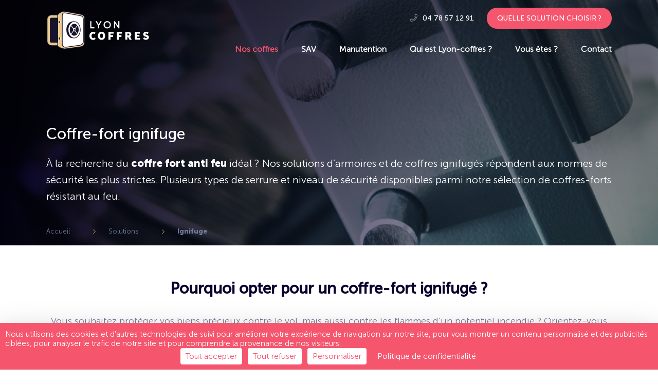

--- FILE ---
content_type: text/html; charset=UTF-8
request_url: https://www.lyoncoffres.com/solutions/ignifuge/
body_size: 21846
content:
<!DOCTYPE html>
<!--[if IE 8]>
<html lang="fr-FR" class="ie8">
<![endif]-->
<html lang="fr-FR">
<head>
    <title>Coffre Fort Ignifuge, Coffre-fort anti feu | Lyon Coffres</title><link rel="stylesheet" href="https://www.lyoncoffres.com/wp-content/cache/min/1/d273bd29d506bc8139873741e8599b7d.css" media="all" data-minify="1" />
    <meta charset="UTF-8">
    <meta name="viewport" content="width=device-width, user-scalable=no, initial-scale=1, maximum-scale=1">
    <meta name='robots' content='index, follow, max-image-preview:large, max-snippet:-1, max-video-preview:-1' />

<!-- Google Tag Manager for WordPress by gtm4wp.com -->
<script data-cfasync="false" data-pagespeed-no-defer>
	var gtm4wp_datalayer_name = "dataLayer";
	var dataLayer = dataLayer || [];
</script>
<!-- End Google Tag Manager for WordPress by gtm4wp.com -->
	<!-- This site is optimized with the Yoast SEO plugin v26.7 - https://yoast.com/wordpress/plugins/seo/ -->
	<meta name="description" content="Nos coffres-forts et armoires ignifuges résistent au feu et protègent vos biens précieux contre les flammes d&#039;un incendie." />
	<link rel="canonical" href="https://www.lyoncoffres.com/solutions/ignifuge/" />
	<meta property="og:locale" content="fr_FR" />
	<meta property="og:type" content="article" />
	<meta property="og:title" content="Coffre Fort Ignifuge, Coffre-fort anti feu | Lyon Coffres" />
	<meta property="og:description" content="Nos coffres-forts et armoires ignifuges résistent au feu et protègent vos biens précieux contre les flammes d&#039;un incendie." />
	<meta property="og:url" content="https://www.lyoncoffres.com/solutions/ignifuge/" />
	<meta property="og:site_name" content="Lyon Coffres" />
	<meta property="article:modified_time" content="2025-07-31T12:01:26+00:00" />
	<meta name="twitter:card" content="summary_large_image" />
	<meta name="twitter:label1" content="Durée de lecture estimée" />
	<meta name="twitter:data1" content="7 minutes" />
	<script type="application/ld+json" class="yoast-schema-graph">{"@context":"https://schema.org","@graph":[{"@type":"WebPage","@id":"https://www.lyoncoffres.com/solutions/ignifuge/","url":"https://www.lyoncoffres.com/solutions/ignifuge/","name":"Coffre Fort Ignifuge, Coffre-fort anti feu | Lyon Coffres","isPartOf":{"@id":"https://www.lyoncoffres.com/#website"},"datePublished":"2019-10-29T14:00:16+00:00","dateModified":"2025-07-31T12:01:26+00:00","description":"Nos coffres-forts et armoires ignifuges résistent au feu et protègent vos biens précieux contre les flammes d'un incendie.","breadcrumb":{"@id":"https://www.lyoncoffres.com/solutions/ignifuge/#breadcrumb"},"inLanguage":"fr-FR","potentialAction":[{"@type":"ReadAction","target":["https://www.lyoncoffres.com/solutions/ignifuge/"]}]},{"@type":"BreadcrumbList","@id":"https://www.lyoncoffres.com/solutions/ignifuge/#breadcrumb","itemListElement":[{"@type":"ListItem","position":1,"name":"Accueil","item":"https://www.lyoncoffres.com/"},{"@type":"ListItem","position":2,"name":"Solutions","item":"https://www.lyoncoffres.com/solutions/"},{"@type":"ListItem","position":3,"name":"Ignifuge"}]},{"@type":"WebSite","@id":"https://www.lyoncoffres.com/#website","url":"https://www.lyoncoffres.com/","name":"Lyon Coffres","description":"","potentialAction":[{"@type":"SearchAction","target":{"@type":"EntryPoint","urlTemplate":"https://www.lyoncoffres.com/?s={search_term_string}"},"query-input":{"@type":"PropertyValueSpecification","valueRequired":true,"valueName":"search_term_string"}}],"inLanguage":"fr-FR"}]}</script>
	<!-- / Yoast SEO plugin. -->



<link rel="alternate" type="application/rss+xml" title="Lyon Coffres &raquo; Flux" href="https://www.lyoncoffres.com/feed/" />
<link rel="alternate" type="application/rss+xml" title="Lyon Coffres &raquo; Flux des commentaires" href="https://www.lyoncoffres.com/comments/feed/" />
<link rel="alternate" title="oEmbed (JSON)" type="application/json+oembed" href="https://www.lyoncoffres.com/wp-json/oembed/1.0/embed?url=https%3A%2F%2Fwww.lyoncoffres.com%2Fsolutions%2Fignifuge%2F&#038;lang=fr" />
<link rel="alternate" title="oEmbed (XML)" type="text/xml+oembed" href="https://www.lyoncoffres.com/wp-json/oembed/1.0/embed?url=https%3A%2F%2Fwww.lyoncoffres.com%2Fsolutions%2Fignifuge%2F&#038;format=xml&#038;lang=fr" />
<style id='wp-img-auto-sizes-contain-inline-css' type='text/css'>
img:is([sizes=auto i],[sizes^="auto," i]){contain-intrinsic-size:3000px 1500px}
/*# sourceURL=wp-img-auto-sizes-contain-inline-css */
</style>
<style id='wp-block-library-inline-css' type='text/css'>
:root{--wp-block-synced-color:#7a00df;--wp-block-synced-color--rgb:122,0,223;--wp-bound-block-color:var(--wp-block-synced-color);--wp-editor-canvas-background:#ddd;--wp-admin-theme-color:#007cba;--wp-admin-theme-color--rgb:0,124,186;--wp-admin-theme-color-darker-10:#006ba1;--wp-admin-theme-color-darker-10--rgb:0,107,160.5;--wp-admin-theme-color-darker-20:#005a87;--wp-admin-theme-color-darker-20--rgb:0,90,135;--wp-admin-border-width-focus:2px}@media (min-resolution:192dpi){:root{--wp-admin-border-width-focus:1.5px}}.wp-element-button{cursor:pointer}:root .has-very-light-gray-background-color{background-color:#eee}:root .has-very-dark-gray-background-color{background-color:#313131}:root .has-very-light-gray-color{color:#eee}:root .has-very-dark-gray-color{color:#313131}:root .has-vivid-green-cyan-to-vivid-cyan-blue-gradient-background{background:linear-gradient(135deg,#00d084,#0693e3)}:root .has-purple-crush-gradient-background{background:linear-gradient(135deg,#34e2e4,#4721fb 50%,#ab1dfe)}:root .has-hazy-dawn-gradient-background{background:linear-gradient(135deg,#faaca8,#dad0ec)}:root .has-subdued-olive-gradient-background{background:linear-gradient(135deg,#fafae1,#67a671)}:root .has-atomic-cream-gradient-background{background:linear-gradient(135deg,#fdd79a,#004a59)}:root .has-nightshade-gradient-background{background:linear-gradient(135deg,#330968,#31cdcf)}:root .has-midnight-gradient-background{background:linear-gradient(135deg,#020381,#2874fc)}:root{--wp--preset--font-size--normal:16px;--wp--preset--font-size--huge:42px}.has-regular-font-size{font-size:1em}.has-larger-font-size{font-size:2.625em}.has-normal-font-size{font-size:var(--wp--preset--font-size--normal)}.has-huge-font-size{font-size:var(--wp--preset--font-size--huge)}.has-text-align-center{text-align:center}.has-text-align-left{text-align:left}.has-text-align-right{text-align:right}.has-fit-text{white-space:nowrap!important}#end-resizable-editor-section{display:none}.aligncenter{clear:both}.items-justified-left{justify-content:flex-start}.items-justified-center{justify-content:center}.items-justified-right{justify-content:flex-end}.items-justified-space-between{justify-content:space-between}.screen-reader-text{border:0;clip-path:inset(50%);height:1px;margin:-1px;overflow:hidden;padding:0;position:absolute;width:1px;word-wrap:normal!important}.screen-reader-text:focus{background-color:#ddd;clip-path:none;color:#444;display:block;font-size:1em;height:auto;left:5px;line-height:normal;padding:15px 23px 14px;text-decoration:none;top:5px;width:auto;z-index:100000}html :where(.has-border-color){border-style:solid}html :where([style*=border-top-color]){border-top-style:solid}html :where([style*=border-right-color]){border-right-style:solid}html :where([style*=border-bottom-color]){border-bottom-style:solid}html :where([style*=border-left-color]){border-left-style:solid}html :where([style*=border-width]){border-style:solid}html :where([style*=border-top-width]){border-top-style:solid}html :where([style*=border-right-width]){border-right-style:solid}html :where([style*=border-bottom-width]){border-bottom-style:solid}html :where([style*=border-left-width]){border-left-style:solid}html :where(img[class*=wp-image-]){height:auto;max-width:100%}:where(figure){margin:0 0 1em}html :where(.is-position-sticky){--wp-admin--admin-bar--position-offset:var(--wp-admin--admin-bar--height,0px)}@media screen and (max-width:600px){html :where(.is-position-sticky){--wp-admin--admin-bar--position-offset:0px}}

/*# sourceURL=wp-block-library-inline-css */
</style><style id='global-styles-inline-css' type='text/css'>
:root{--wp--preset--aspect-ratio--square: 1;--wp--preset--aspect-ratio--4-3: 4/3;--wp--preset--aspect-ratio--3-4: 3/4;--wp--preset--aspect-ratio--3-2: 3/2;--wp--preset--aspect-ratio--2-3: 2/3;--wp--preset--aspect-ratio--16-9: 16/9;--wp--preset--aspect-ratio--9-16: 9/16;--wp--preset--color--black: #000000;--wp--preset--color--cyan-bluish-gray: #abb8c3;--wp--preset--color--white: #ffffff;--wp--preset--color--pale-pink: #f78da7;--wp--preset--color--vivid-red: #cf2e2e;--wp--preset--color--luminous-vivid-orange: #ff6900;--wp--preset--color--luminous-vivid-amber: #fcb900;--wp--preset--color--light-green-cyan: #7bdcb5;--wp--preset--color--vivid-green-cyan: #00d084;--wp--preset--color--pale-cyan-blue: #8ed1fc;--wp--preset--color--vivid-cyan-blue: #0693e3;--wp--preset--color--vivid-purple: #9b51e0;--wp--preset--gradient--vivid-cyan-blue-to-vivid-purple: linear-gradient(135deg,rgb(6,147,227) 0%,rgb(155,81,224) 100%);--wp--preset--gradient--light-green-cyan-to-vivid-green-cyan: linear-gradient(135deg,rgb(122,220,180) 0%,rgb(0,208,130) 100%);--wp--preset--gradient--luminous-vivid-amber-to-luminous-vivid-orange: linear-gradient(135deg,rgb(252,185,0) 0%,rgb(255,105,0) 100%);--wp--preset--gradient--luminous-vivid-orange-to-vivid-red: linear-gradient(135deg,rgb(255,105,0) 0%,rgb(207,46,46) 100%);--wp--preset--gradient--very-light-gray-to-cyan-bluish-gray: linear-gradient(135deg,rgb(238,238,238) 0%,rgb(169,184,195) 100%);--wp--preset--gradient--cool-to-warm-spectrum: linear-gradient(135deg,rgb(74,234,220) 0%,rgb(151,120,209) 20%,rgb(207,42,186) 40%,rgb(238,44,130) 60%,rgb(251,105,98) 80%,rgb(254,248,76) 100%);--wp--preset--gradient--blush-light-purple: linear-gradient(135deg,rgb(255,206,236) 0%,rgb(152,150,240) 100%);--wp--preset--gradient--blush-bordeaux: linear-gradient(135deg,rgb(254,205,165) 0%,rgb(254,45,45) 50%,rgb(107,0,62) 100%);--wp--preset--gradient--luminous-dusk: linear-gradient(135deg,rgb(255,203,112) 0%,rgb(199,81,192) 50%,rgb(65,88,208) 100%);--wp--preset--gradient--pale-ocean: linear-gradient(135deg,rgb(255,245,203) 0%,rgb(182,227,212) 50%,rgb(51,167,181) 100%);--wp--preset--gradient--electric-grass: linear-gradient(135deg,rgb(202,248,128) 0%,rgb(113,206,126) 100%);--wp--preset--gradient--midnight: linear-gradient(135deg,rgb(2,3,129) 0%,rgb(40,116,252) 100%);--wp--preset--font-size--small: 13px;--wp--preset--font-size--medium: 20px;--wp--preset--font-size--large: 36px;--wp--preset--font-size--x-large: 42px;--wp--preset--spacing--20: 0.44rem;--wp--preset--spacing--30: 0.67rem;--wp--preset--spacing--40: 1rem;--wp--preset--spacing--50: 1.5rem;--wp--preset--spacing--60: 2.25rem;--wp--preset--spacing--70: 3.38rem;--wp--preset--spacing--80: 5.06rem;--wp--preset--shadow--natural: 6px 6px 9px rgba(0, 0, 0, 0.2);--wp--preset--shadow--deep: 12px 12px 50px rgba(0, 0, 0, 0.4);--wp--preset--shadow--sharp: 6px 6px 0px rgba(0, 0, 0, 0.2);--wp--preset--shadow--outlined: 6px 6px 0px -3px rgb(255, 255, 255), 6px 6px rgb(0, 0, 0);--wp--preset--shadow--crisp: 6px 6px 0px rgb(0, 0, 0);}:where(.is-layout-flex){gap: 0.5em;}:where(.is-layout-grid){gap: 0.5em;}body .is-layout-flex{display: flex;}.is-layout-flex{flex-wrap: wrap;align-items: center;}.is-layout-flex > :is(*, div){margin: 0;}body .is-layout-grid{display: grid;}.is-layout-grid > :is(*, div){margin: 0;}:where(.wp-block-columns.is-layout-flex){gap: 2em;}:where(.wp-block-columns.is-layout-grid){gap: 2em;}:where(.wp-block-post-template.is-layout-flex){gap: 1.25em;}:where(.wp-block-post-template.is-layout-grid){gap: 1.25em;}.has-black-color{color: var(--wp--preset--color--black) !important;}.has-cyan-bluish-gray-color{color: var(--wp--preset--color--cyan-bluish-gray) !important;}.has-white-color{color: var(--wp--preset--color--white) !important;}.has-pale-pink-color{color: var(--wp--preset--color--pale-pink) !important;}.has-vivid-red-color{color: var(--wp--preset--color--vivid-red) !important;}.has-luminous-vivid-orange-color{color: var(--wp--preset--color--luminous-vivid-orange) !important;}.has-luminous-vivid-amber-color{color: var(--wp--preset--color--luminous-vivid-amber) !important;}.has-light-green-cyan-color{color: var(--wp--preset--color--light-green-cyan) !important;}.has-vivid-green-cyan-color{color: var(--wp--preset--color--vivid-green-cyan) !important;}.has-pale-cyan-blue-color{color: var(--wp--preset--color--pale-cyan-blue) !important;}.has-vivid-cyan-blue-color{color: var(--wp--preset--color--vivid-cyan-blue) !important;}.has-vivid-purple-color{color: var(--wp--preset--color--vivid-purple) !important;}.has-black-background-color{background-color: var(--wp--preset--color--black) !important;}.has-cyan-bluish-gray-background-color{background-color: var(--wp--preset--color--cyan-bluish-gray) !important;}.has-white-background-color{background-color: var(--wp--preset--color--white) !important;}.has-pale-pink-background-color{background-color: var(--wp--preset--color--pale-pink) !important;}.has-vivid-red-background-color{background-color: var(--wp--preset--color--vivid-red) !important;}.has-luminous-vivid-orange-background-color{background-color: var(--wp--preset--color--luminous-vivid-orange) !important;}.has-luminous-vivid-amber-background-color{background-color: var(--wp--preset--color--luminous-vivid-amber) !important;}.has-light-green-cyan-background-color{background-color: var(--wp--preset--color--light-green-cyan) !important;}.has-vivid-green-cyan-background-color{background-color: var(--wp--preset--color--vivid-green-cyan) !important;}.has-pale-cyan-blue-background-color{background-color: var(--wp--preset--color--pale-cyan-blue) !important;}.has-vivid-cyan-blue-background-color{background-color: var(--wp--preset--color--vivid-cyan-blue) !important;}.has-vivid-purple-background-color{background-color: var(--wp--preset--color--vivid-purple) !important;}.has-black-border-color{border-color: var(--wp--preset--color--black) !important;}.has-cyan-bluish-gray-border-color{border-color: var(--wp--preset--color--cyan-bluish-gray) !important;}.has-white-border-color{border-color: var(--wp--preset--color--white) !important;}.has-pale-pink-border-color{border-color: var(--wp--preset--color--pale-pink) !important;}.has-vivid-red-border-color{border-color: var(--wp--preset--color--vivid-red) !important;}.has-luminous-vivid-orange-border-color{border-color: var(--wp--preset--color--luminous-vivid-orange) !important;}.has-luminous-vivid-amber-border-color{border-color: var(--wp--preset--color--luminous-vivid-amber) !important;}.has-light-green-cyan-border-color{border-color: var(--wp--preset--color--light-green-cyan) !important;}.has-vivid-green-cyan-border-color{border-color: var(--wp--preset--color--vivid-green-cyan) !important;}.has-pale-cyan-blue-border-color{border-color: var(--wp--preset--color--pale-cyan-blue) !important;}.has-vivid-cyan-blue-border-color{border-color: var(--wp--preset--color--vivid-cyan-blue) !important;}.has-vivid-purple-border-color{border-color: var(--wp--preset--color--vivid-purple) !important;}.has-vivid-cyan-blue-to-vivid-purple-gradient-background{background: var(--wp--preset--gradient--vivid-cyan-blue-to-vivid-purple) !important;}.has-light-green-cyan-to-vivid-green-cyan-gradient-background{background: var(--wp--preset--gradient--light-green-cyan-to-vivid-green-cyan) !important;}.has-luminous-vivid-amber-to-luminous-vivid-orange-gradient-background{background: var(--wp--preset--gradient--luminous-vivid-amber-to-luminous-vivid-orange) !important;}.has-luminous-vivid-orange-to-vivid-red-gradient-background{background: var(--wp--preset--gradient--luminous-vivid-orange-to-vivid-red) !important;}.has-very-light-gray-to-cyan-bluish-gray-gradient-background{background: var(--wp--preset--gradient--very-light-gray-to-cyan-bluish-gray) !important;}.has-cool-to-warm-spectrum-gradient-background{background: var(--wp--preset--gradient--cool-to-warm-spectrum) !important;}.has-blush-light-purple-gradient-background{background: var(--wp--preset--gradient--blush-light-purple) !important;}.has-blush-bordeaux-gradient-background{background: var(--wp--preset--gradient--blush-bordeaux) !important;}.has-luminous-dusk-gradient-background{background: var(--wp--preset--gradient--luminous-dusk) !important;}.has-pale-ocean-gradient-background{background: var(--wp--preset--gradient--pale-ocean) !important;}.has-electric-grass-gradient-background{background: var(--wp--preset--gradient--electric-grass) !important;}.has-midnight-gradient-background{background: var(--wp--preset--gradient--midnight) !important;}.has-small-font-size{font-size: var(--wp--preset--font-size--small) !important;}.has-medium-font-size{font-size: var(--wp--preset--font-size--medium) !important;}.has-large-font-size{font-size: var(--wp--preset--font-size--large) !important;}.has-x-large-font-size{font-size: var(--wp--preset--font-size--x-large) !important;}
/*# sourceURL=global-styles-inline-css */
</style>

<style id='classic-theme-styles-inline-css' type='text/css'>
/*! This file is auto-generated */
.wp-block-button__link{color:#fff;background-color:#32373c;border-radius:9999px;box-shadow:none;text-decoration:none;padding:calc(.667em + 2px) calc(1.333em + 2px);font-size:1.125em}.wp-block-file__button{background:#32373c;color:#fff;text-decoration:none}
/*# sourceURL=/wp-includes/css/classic-themes.min.css */
</style>

<style id='rocket-lazyload-inline-css' type='text/css'>
.rll-youtube-player{position:relative;padding-bottom:56.23%;height:0;overflow:hidden;max-width:100%;}.rll-youtube-player:focus-within{outline: 2px solid currentColor;outline-offset: 5px;}.rll-youtube-player iframe{position:absolute;top:0;left:0;width:100%;height:100%;z-index:100;background:0 0}.rll-youtube-player img{bottom:0;display:block;left:0;margin:auto;max-width:100%;width:100%;position:absolute;right:0;top:0;border:none;height:auto;-webkit-transition:.4s all;-moz-transition:.4s all;transition:.4s all}.rll-youtube-player img:hover{-webkit-filter:brightness(75%)}.rll-youtube-player .play{height:100%;width:100%;left:0;top:0;position:absolute;background:url(https://www.lyoncoffres.com/wp-content/plugins/wp-rocket/assets/img/youtube.png) no-repeat center;background-color: transparent !important;cursor:pointer;border:none;}
/*# sourceURL=rocket-lazyload-inline-css */
</style>
<script type="text/javascript" src="https://code.jquery.com/jquery-1.11.3.min.js?ver=1.11.3" id="jquery-js"></script>
<link rel="https://api.w.org/" href="https://www.lyoncoffres.com/wp-json/" /><link rel="EditURI" type="application/rsd+xml" title="RSD" href="https://www.lyoncoffres.com/xmlrpc.php?rsd" />
<link rel='shortlink' href='https://www.lyoncoffres.com/?p=434' />

<!-- Google Tag Manager for WordPress by gtm4wp.com -->
<!-- GTM Container placement set to manual -->
<script data-cfasync="false" data-pagespeed-no-defer type="text/javascript">
	var dataLayer_content = {"pagePostType":"solutions","pagePostType2":"single-solutions","pagePostAuthor":"Jérome Martinez"};
	dataLayer.push( dataLayer_content );
</script>
<script data-cfasync="false" data-pagespeed-no-defer type="text/javascript">
(function(w,d,s,l,i){w[l]=w[l]||[];w[l].push({'gtm.start':
new Date().getTime(),event:'gtm.js'});var f=d.getElementsByTagName(s)[0],
j=d.createElement(s),dl=l!='dataLayer'?'&l='+l:'';j.async=true;j.src=
'//www.googletagmanager.com/gtm.js?id='+i+dl;f.parentNode.insertBefore(j,f);
})(window,document,'script','dataLayer','GTM-TD8JD7R');
</script>
<!-- End Google Tag Manager for WordPress by gtm4wp.com -->		<style type="text/css" id="wp-custom-css">
			.card {
  border:1px solid #0a022e;
  margin: 1rem auto;
}

.card-title {
  border: none;
  outline: 0;
	margin:0;
  padding: 12px;
  color: white;
  background-color: #0a022e;
  text-align: center;
  width: 100%;
	font-size:1em;
}		</style>
		<noscript><style id="rocket-lazyload-nojs-css">.rll-youtube-player, [data-lazy-src]{display:none !important;}</style></noscript>    <link rel="icon" href="/favicon.ico"/>
    <link rel="icon" type="image/png" href="/favicon.png"/>
        <script src="https://tarteaucitron.io/load.js?domain=lyoncoffres.com&uuid=64491904d8e50e54c996bb4d36021c6070150662"></script>
</head>

<body class="wp-singular solutions-template-default single single-solutions postid-434 wp-theme-omahaoffice" itemscope itemtype="http://schema.org/WebPage">



<div id="page">
        <header id="header" class=" " role="banner" itemscope
            itemtype="http://schema.org/WPHeader">

        <div class="backToTop"><i class="fa fa-caret-up" aria-hidden="true"></i></div>

        <div class="inner">
            <div class="line">

                <div class="logo">
                                                                <a id="logo" href="https://www.lyoncoffres.com/"
                           title="Lyon Coffres">
                            <?xml version="1.0" encoding="utf-8"?>
<!-- Generator: Adobe Illustrator 23.0.4, SVG Export Plug-In . SVG Version: 6.00 Build 0)  -->
<svg version="1.1" id="Calque_1" xmlns="http://www.w3.org/2000/svg" xmlns:xlink="http://www.w3.org/1999/xlink" x="0px" y="0px"
	 viewBox="0 0 304.5 113.5" style="enable-background:new 0 0 304.5 113.5;" xml:space="preserve">
<style type="text/css">
	.st0{fill:#16132B;}
	.st1{fill:#E9C992;}
	.st2{fill:#FFFFFF;}
	.st3{fill:#FFFFFF;stroke:#16132B;stroke-width:1.9883;stroke-linejoin:round;stroke-miterlimit:10;}
</style>
<g>
	<g>
		<g>
			<g>
				<path class="st0" d="M52.1,2.5c0.5,0,0.9,0,1.4,0.1c11.7,1.7,47.2,8.3,47.2,8.3c8.2,1.2,12.2,5.2,12.2,12.3V93
					c0,6.8-5.5,12.3-12.3,12.4c0,0-31.1,4.6-45.1,6c-0.4,0-0.8,0.1-1.2,0.1c-0.9,0-1.8-0.1-2.7-0.4c-10.1-2.9-16.6-4.4-16.6-9.5
					H15.6c-6.8,0-12.3-5.5-12.3-12.3V25.5c0-6.8,5.5-12.3,12.3-12.3h19.2C36,8,42.7,5.4,48.8,3.1C49.9,2.7,51,2.5,52.1,2.5
					 M52.1,0.6c-1.4,0-2.7,0.2-4,0.7c-5.3,1.9-12.5,4.5-14.8,9.9H15.6c-7.9,0-14.3,6.4-14.3,14.3v63.8c0,7.9,6.4,14.3,14.3,14.3
					h17.6c1.3,4.8,7.6,6.6,16,8.9L51,113c1,0.3,2.1,0.4,3.2,0.4c0.5,0,0.9,0,1.4-0.1c13.4-1.4,42.8-5.7,45.1-6
					c7.8-0.1,14.1-6.5,14.1-14.3V23.3c0-8.2-4.7-13-13.9-14.3c-1.4-0.3-35.8-6.7-47.2-8.3C53.3,0.6,52.7,0.6,52.1,0.6L52.1,0.6z"/>
			</g>
			<g>
				<g>
					<g>
						<g>
							<g>
								<path class="st1" d="M100.7,10.9c0,0-35.5-6.6-47.2-8.3c-1.6-0.2-3.2-0.1-4.7,0.5C42.7,5.4,36,8,34.8,13.2H15.6
									c-6.8,0-12.3,5.5-12.3,12.3v63.8c0,6.8,5.5,12.3,12.3,12.3h19.3c0,5.2,6.5,6.6,16.6,9.5c1.3,0.4,2.6,0.4,3.9,0.3
									c14-1.5,45.1-6,45.1-6c6.8,0,12.3-5.6,12.3-12.4V23.3C112.9,16.2,108.9,12.1,100.7,10.9z M15.6,94c-2.6,0-4.7-2.1-4.7-4.7
									V25.5c0-2.6,2.1-4.7,4.7-4.7h18.6v66.5c0,4,0.1,0.6,0.1,5c0,0.6,0,1.1,0,1.7H15.6z"/>
								<g>
									<path class="st2" d="M57.5,107.5c-6.7,0-10.1-3.5-10.1-10.2V17.2c0-7.1,1.1-11,6.7-11c0.3,0,0.6,0,1,0l44.6,8
										c6.7,1,9.9,4.2,9.9,10.2v67c0,6.1-5.1,9.3-9.9,10.2L57.5,107.5z"/>
									<path class="st0" d="M54.1,7.2L54.1,7.2c0.3,0,0.6,0,0.8,0l44.6,8c0,0,0,0,0.1,0c6.2,0.9,9,3.8,9,9.2v67
										c0,3.6-2.4,7.9-9,9.2l-42.1,5.9c-6.1,0-9.1-3.1-9.1-9.2V17.2C48.4,9.5,49.7,7.2,54.1,7.2 M54.1,5.2
										c-7.2,0-7.7,6.1-7.7,11.9v80.1c0,6.1,2.8,11.2,11.2,11.2l42.3-5.9c5.9-1.1,10.7-5,10.7-11.1v-67c0-6.1-3.2-10-10.7-11.1
										L55.2,5.3C54.8,5.2,54.4,5.2,54.1,5.2L54.1,5.2z"/>
								</g>
							</g>
							<g>
								<g>
									<g>
										<path class="st2" d="M127.9,74c0-1.9,0.3-3.6,0.9-5.1c0.6-1.5,1.4-2.7,2.5-3.8c1-1,2.2-1.8,3.6-2.3
											c1.3-0.5,2.8-0.8,4.2-0.8c1.5,0,2.8,0.3,4,0.9c1.2,0.6,2.2,1.3,3,2.1l-3.3,3.7c-0.6-0.5-1.1-0.9-1.7-1.1
											c-0.5-0.3-1.2-0.4-1.9-0.4c-0.7,0-1.3,0.2-2,0.5c-0.6,0.3-1.2,0.7-1.6,1.3c-0.5,0.6-0.8,1.3-1.1,2.1
											c-0.3,0.8-0.4,1.7-0.4,2.8c0,2.2,0.5,3.8,1.4,5c0.9,1.1,2.1,1.7,3.6,1.7c0.9,0,1.7-0.2,2.3-0.5c0.6-0.3,1.2-0.8,1.7-1.3
											l3.3,3.7c-1,1.1-2.1,2-3.4,2.5c-1.3,0.6-2.6,0.8-4,0.8c-1.5,0-2.9-0.2-4.3-0.7c-1.3-0.5-2.5-1.2-3.5-2.2
											c-1-1-1.8-2.2-2.4-3.7C128.2,77.6,127.9,75.9,127.9,74z"/>
										<path class="st2" d="M163.7,85.7c-1.6,0-3-0.3-4.3-0.8c-1.3-0.5-2.4-1.3-3.3-2.3c-0.9-1-1.6-2.3-2.2-3.8
											c-0.5-1.5-0.8-3.2-0.8-5.1c0-1.9,0.3-3.5,0.8-5c0.5-1.5,1.2-2.7,2.2-3.7c0.9-1,2-1.8,3.3-2.3c1.3-0.5,2.8-0.8,4.3-0.8
											c1.6,0,3,0.3,4.3,0.8c1.3,0.5,2.4,1.3,3.4,2.3c0.9,1,1.6,2.2,2.2,3.7c0.5,1.5,0.8,3.1,0.8,5c0,1.9-0.3,3.6-0.8,5.1
											c-0.5,1.5-1.2,2.7-2.2,3.8c-0.9,1-2,1.8-3.4,2.3C166.7,85.4,165.3,85.7,163.7,85.7z M163.7,80.4c1.4,0,2.5-0.6,3.3-1.8
											c0.8-1.2,1.2-2.9,1.2-4.9c0-2.1-0.4-3.7-1.2-4.8c-0.8-1.1-1.9-1.7-3.3-1.7c-1.4,0-2.5,0.6-3.3,1.7
											c-0.8,1.1-1.2,2.8-1.2,4.8c0,2.1,0.4,3.7,1.2,4.9C161.2,79.8,162.3,80.4,163.7,80.4z"/>
										<path class="st2" d="M184.4,62.4h14.9v5.1h-8.9v4.4h7.6v5.1h-7.6v8.4h-6.1V62.4z"/>
										<path class="st2" d="M209.2,62.4h14.9v5.1h-8.9v4.4h7.6v5.1h-7.6v8.4h-6.1V62.4z"/>
										<path class="st2" d="M246.4,85.2l-3.9-7.7h-2.3v7.7h-6.1V62.4h8.7c1.2,0,2.4,0.1,3.5,0.4c1.1,0.2,2.1,0.6,2.9,1.2
											c0.8,0.6,1.5,1.3,2,2.3c0.5,1,0.7,2.1,0.7,3.6c0,1.6-0.3,3-1,4.1c-0.7,1.1-1.6,1.9-2.7,2.5l5,8.9H246.4z M240.1,72.8h2.2
											c2.4,0,3.7-1,3.7-3c0-1-0.3-1.7-0.9-2c-0.6-0.4-1.5-0.6-2.7-0.6h-2.2V72.8z"/>
										<path class="st2" d="M262.3,62.4H277v5.1h-8.7V71h7.5v5.1h-7.5v4.1h9.1v5.1h-15.1V62.4z"/>
										<path class="st2" d="M289.8,78.2c0.8,0.7,1.7,1.2,2.7,1.6c0.9,0.4,1.8,0.6,2.7,0.6c0.9,0,1.6-0.1,2-0.4
											c0.4-0.3,0.6-0.7,0.6-1.2c0-0.3-0.1-0.5-0.2-0.7c-0.1-0.2-0.3-0.4-0.6-0.5c-0.3-0.2-0.6-0.3-1-0.5
											c-0.4-0.2-0.8-0.3-1.3-0.5l-2.9-1.2c-0.6-0.2-1.2-0.5-1.8-0.9c-0.6-0.4-1.1-0.8-1.5-1.4s-0.8-1.1-1-1.8
											c-0.2-0.7-0.4-1.4-0.4-2.3c0-1,0.2-1.9,0.6-2.8c0.4-0.9,1-1.6,1.8-2.3c0.8-0.6,1.6-1.2,2.7-1.5c1-0.4,2.2-0.6,3.4-0.6
											c1.3,0,2.6,0.2,4,0.7c1.3,0.5,2.6,1.3,3.6,2.3l-3,3.8c-0.8-0.5-1.5-1-2.2-1.2c-0.7-0.3-1.5-0.4-2.3-0.4
											c-0.8,0-1.3,0.1-1.8,0.4c-0.4,0.3-0.6,0.6-0.6,1.2c0,0.5,0.3,1,0.9,1.2c0.6,0.3,1.4,0.6,2.5,1l2.8,1.1
											c1.4,0.6,2.5,1.3,3.3,2.4c0.8,1,1.2,2.3,1.2,3.9c0,1-0.2,1.9-0.6,2.8c-0.4,0.9-1,1.7-1.7,2.3c-0.8,0.7-1.7,1.2-2.8,1.6
											c-1.1,0.4-2.4,0.6-3.8,0.6c-1.5,0-3-0.3-4.5-0.8c-1.5-0.5-2.9-1.4-4.2-2.5L289.8,78.2z"/>
									</g>
									<g>
										<path class="st2" d="M133.7,48.5h8.5v3.3h-11.9V30.8h3.4V48.5z"/>
										<path class="st2" d="M164,30.8l-7.3,12.6v8.3h-3.4v-8.3L146,30.8h3.9l5.1,9.3l5.1-9.3H164z"/>
										<path class="st2" d="M188.2,49c-2.1,2.1-4.7,3.1-7.7,3.1c-3,0-5.6-1-7.7-3.1s-3.1-4.7-3.1-7.7s1-5.6,3.1-7.7
											c2.1-2.1,4.7-3.1,7.7-3.1c3,0,5.6,1.1,7.7,3.1c2.1,2.1,3.1,4.7,3.1,7.7S190.3,46.9,188.2,49z M175.3,46.7
											c1.4,1.4,3.2,2.1,5.3,2.1c2.1,0,3.8-0.7,5.3-2.1c1.4-1.4,2.1-3.2,2.1-5.4c0-2.1-0.7-3.9-2.1-5.4c-1.4-1.4-3.2-2.1-5.3-2.1
											c-2.1,0-3.8,0.7-5.3,2.1c-1.4,1.4-2.1,3.2-2.1,5.4C173.1,43.4,173.9,45.2,175.3,46.7z"/>
										<path class="st2" d="M213,30.8h3.4v20.9h-2.7l-9.8-14.2v14.2h-3.4V30.8h2.7L213,45V30.8z"/>
									</g>
								</g>
							</g>
						</g>
					</g>
					<g>
						<path class="st0" d="M80.8,60.2l-6.7,8.9c4.9,5.9,12.4,6,17.4,0.1l-6.6-9C83.6,61.3,82,61.3,80.8,60.2z"/>
						<path class="st0" d="M92.8,44.3L86,53.3c0.8,1.7,0.8,3.8,0,5.4l6.6,9C97,61.1,97.1,51.1,92.8,44.3z"/>
						<path class="st0" d="M84.9,51.7l6.7-8.9c-4.9-5.9-12.4-6-17.4-0.1l6.6,9C82.1,50.7,83.7,50.7,84.9,51.7z"/>
						<path class="st0" d="M79.7,53.3l-6.6-9c-4.4,6.6-4.5,16.7-0.1,23.4l6.7-8.9C78.9,57,78.9,54.9,79.7,53.3z"/>
						<path class="st0" d="M96.2,38.2c-3.5-4.7-8.2-7.3-13.3-7.3c0,0-0.1,0-0.1,0c-1.3,0-4.9,0.5-5,0.5c-4.9,0-9.5,2.5-12.9,7.2
							c-3.5,4.6-5.4,10.8-5.4,17.3c0,6.7,1.8,12.9,5.3,17.6c3.4,4.6,8,7.1,12.9,7.1c0,0,0.1,0,0.1,0c0.3,0,0.6,0,1,0
							c1.3,0.4,2.6,0.6,3.9,0.6c0,0,0.1,0,0.1,0c5,0,9.8-2.6,13.3-7.4c3.5-4.7,5.5-10.9,5.5-17.6C101.6,49.3,99.7,42.9,96.2,38.2z
							 M94.7,72.7c-3.2,4.3-7.5,6.7-12,6.7c0,0-0.1,0-0.1,0c-9.4-0.1-17-10.6-17-23.5c0-6.3,1.9-12.2,5.2-16.6
							c3.2-4.3,7.5-6.7,12-6.7c0,0,0.1,0,0.1,0c4.5,0,8.7,2.4,11.9,6.6c3.3,4.4,5.1,10.4,5.1,16.8C99.8,62.4,98,68.3,94.7,72.7z"/>
					</g>
				</g>
				<ellipse class="st0" cx="83" cy="56.1" rx="1.9" ry="2.5"/>
				<g>
					<path class="st2" d="M39.9,30.2c-0.6,0-1.3,0-1.7,0.3c0.7,0.6,1.4,1.8,1.4,3s-0.3,2.6-1,3.2c0.4,0.4,0.8,0.2,1.3,0.2
						c1.5,0,2.6-1.5,2.6-3.3C42.6,31.7,41.4,30.2,39.9,30.2z"/>
					<ellipse class="st0" cx="38.6" cy="33.5" rx="2.2" ry="3.2"/>
				</g>
				<g>
					<path class="st2" d="M40.4,78.4c-0.6,0-1.3,0-1.7,0.3c0.7,0.6,1.4,1.8,1.4,3c0,1.1-0.3,2.6-1,3.2c0.4,0.4,0.8,0.2,1.3,0.2
						c1.5,0,2.6-1.5,2.6-3.3C43,79.9,41.9,78.4,40.4,78.4z"/>
					<ellipse class="st0" cx="39.1" cy="81.7" rx="2.2" ry="3.2"/>
				</g>
			</g>
		</g>
		<line class="st3" x1="33.8" y1="13.2" x2="33.9" y2="101.6"/>
	</g>
	<g>
		<path class="st0" d="M15.3,94c-2.4,0-4.4-2.1-4.4-4.7V25.5c0-2.6,2-4.7,4.4-4.7H33c0,0,0.1,72.7,0.1,73.2H15.3z"/>
	</g>
</g>
</svg>
                        </a>
                                    </div>

                <div class="menus">

                    <div class="menu_secondaire">
                                                    <nav class="second-navigation line" role="navigation" itemscope
                                 itemtype="http://schema.org/SiteNavigationElement">
                                <ul id="menu-fr-topbar-droite" class="menu unstyled txtright fr"><li id="menu-item-31" class="menu-item menu-item-type-custom menu-item-object-custom menu-item-31 "><a href="tel:+33478571291"><i class="fal fa-phone"></i> 04 78 57 12 91</a></li>
<li id="menu-item-462" class="bouton_menu menu-item menu-item-type-post_type menu-item-object-page menu-item-462 "><a href="https://www.lyoncoffres.com/questionnaire/">Quelle solution choisir ?</a></li>
</ul>                            </nav>
                                            </div>

                    <div class="menu_principal">
                                                    <nav class="first-navigation line" role="navigation" itemscope
                                 itemtype="http://schema.org/SiteNavigationElement">
                                <ul id="menu-fr-principal" class="menu unstyled txtright fr"><li id="menu-item-437" class="menu-item menu-item-type-post_type_archive menu-item-object-solutions current-menu-ancestor current-menu-parent menu-item-has-children menu-item-437 current-menu-item active"><a href="https://www.lyoncoffres.com/solutions/">Nos coffres</a>
<ul class="sub-menu">
	<li id="menu-item-439" class="menu-item menu-item-type-post_type menu-item-object-solutions menu-item-439 "><a href="https://www.lyoncoffres.com/solutions/coffre-fort/">Coffre-fort</a></li>
	<li id="menu-item-441" class="menu-item menu-item-type-post_type menu-item-object-solutions menu-item-441 "><a href="https://www.lyoncoffres.com/solutions/occasion/">Occasion</a></li>
	<li id="menu-item-438" class="menu-item menu-item-type-post_type menu-item-object-solutions menu-item-438 "><a href="https://www.lyoncoffres.com/solutions/armoire-forte/">Armoire forte</a></li>
	<li id="menu-item-440" class="menu-item menu-item-type-post_type menu-item-object-solutions current-menu-item menu-item-440 "><a href="https://www.lyoncoffres.com/solutions/ignifuge/" aria-current="page">Ignifuge</a></li>
</ul>
</li>
<li id="menu-item-444" class="menu-item menu-item-type-post_type menu-item-object-page menu-item-444 "><a href="https://www.lyoncoffres.com/sav/">SAV</a></li>
<li id="menu-item-443" class="menu-item menu-item-type-post_type menu-item-object-page menu-item-443 "><a href="https://www.lyoncoffres.com/manutention/">Manutention</a></li>
<li id="menu-item-445" class="menu-item menu-item-type-post_type menu-item-object-page menu-item-has-children menu-item-445 "><a href="https://www.lyoncoffres.com/qui-sommes-nous/">Qui est Lyon-coffres ?</a>
<ul class="sub-menu">
	<li id="menu-item-447" class="menu-item menu-item-type-post_type menu-item-object-page menu-item-447 "><a href="https://www.lyoncoffres.com/qui-sommes-nous/notre-equipe/">Notre équipe</a></li>
	<li id="menu-item-446" class="menu-item menu-item-type-post_type menu-item-object-page menu-item-446 "><a href="https://www.lyoncoffres.com/qui-sommes-nous/nos-engagements/">Nos engagements</a></li>
</ul>
</li>
<li id="menu-item-459" class="menu-item menu-item-type-post_type_archive menu-item-object-profils menu-item-459 "><a href="https://www.lyoncoffres.com/profils/">Vous êtes ?</a></li>
<li id="menu-item-461" class="menu-item menu-item-type-post_type menu-item-object-page menu-item-461 "><a href="https://www.lyoncoffres.com/contact/">Contact</a></li>
</ul>                            </nav>
                                            </div>

                </div>

                <nav class="mobile" role="navigation">
                    <input type="checkbox" id="open_menu_mobile" class="infoactivated"/>
                    <label for="open_menu_mobile" class="infoactivated"><span></span><span></span><span></span></label>

                    <div>
                        <ul id="menu_mobile_1" class="unstyled"><li class="menu-item menu-item-type-post_type_archive menu-item-object-solutions current-menu-ancestor current-menu-parent menu-item-has-children menu-item-437 current-menu-item active"><a href="https://www.lyoncoffres.com/solutions/">Nos coffres</a>
<ul class="sub-menu">
	<li class="menu-item menu-item-type-post_type menu-item-object-solutions menu-item-439 "><a href="https://www.lyoncoffres.com/solutions/coffre-fort/">Coffre-fort</a></li>
	<li class="menu-item menu-item-type-post_type menu-item-object-solutions menu-item-441 "><a href="https://www.lyoncoffres.com/solutions/occasion/">Occasion</a></li>
	<li class="menu-item menu-item-type-post_type menu-item-object-solutions menu-item-438 "><a href="https://www.lyoncoffres.com/solutions/armoire-forte/">Armoire forte</a></li>
	<li class="menu-item menu-item-type-post_type menu-item-object-solutions current-menu-item menu-item-440 "><a href="https://www.lyoncoffres.com/solutions/ignifuge/" aria-current="page">Ignifuge</a></li>
</ul>
</li>
<li class="menu-item menu-item-type-post_type menu-item-object-page menu-item-444 "><a href="https://www.lyoncoffres.com/sav/">SAV</a></li>
<li class="menu-item menu-item-type-post_type menu-item-object-page menu-item-443 "><a href="https://www.lyoncoffres.com/manutention/">Manutention</a></li>
<li class="menu-item menu-item-type-post_type menu-item-object-page menu-item-has-children menu-item-445 "><a href="https://www.lyoncoffres.com/qui-sommes-nous/">Qui est Lyon-coffres ?</a>
<ul class="sub-menu">
	<li class="menu-item menu-item-type-post_type menu-item-object-page menu-item-447 "><a href="https://www.lyoncoffres.com/qui-sommes-nous/notre-equipe/">Notre équipe</a></li>
	<li class="menu-item menu-item-type-post_type menu-item-object-page menu-item-446 "><a href="https://www.lyoncoffres.com/qui-sommes-nous/nos-engagements/">Nos engagements</a></li>
</ul>
</li>
<li class="menu-item menu-item-type-post_type_archive menu-item-object-profils menu-item-459 "><a href="https://www.lyoncoffres.com/profils/">Vous êtes ?</a></li>
<li class="menu-item menu-item-type-post_type menu-item-object-page menu-item-461 "><a href="https://www.lyoncoffres.com/contact/">Contact</a></li>
</ul>                        <ul id="menu_mobile_2" class="unstyled "><li class="menu-item menu-item-type-custom menu-item-object-custom menu-item-31 "><a href="tel:+33478571291"><i class="fal fa-phone"></i> 04 78 57 12 91</a></li>
<li class="bouton_menu menu-item menu-item-type-post_type menu-item-object-page menu-item-462 "><a href="https://www.lyoncoffres.com/questionnaire/">Quelle solution choisir ?</a></li>
</ul>                    </div>
                </nav>

            </div>
        </div>

    </header><!-- #masthead -->
<div class="singleSolution">
	
	<main id="main" role="main">
		<div id="overlay"></div>
		
			
	<div data-bg="https://www.lyoncoffres.com/wp-content/uploads/coffre-fort-groupe-national-lyon-coffres.jpg" class="bloc_hdp image rocket-lazyload" style=""  >

        
                <div class="inner">

                            <h1 itemprop="headline"> Coffre-fort ignifuge </h1>
            
                            <div class="accroche"> <p>À la recherche du <strong>coffre fort anti feu</strong> idéal ? Nos solutions d&rsquo;armoires et de coffres ignifugés répondent aux normes de sécurité les plus strictes. Plusieurs types de serrure et niveau de sécurité disponibles parmi notre sélection de coffres-forts résistant au feu.</p>
 </div>
            
		</div>
        
		<div id="breadcrumbs"><div class="inner"><div class="breadcrumb"><span><span><a href="https://www.lyoncoffres.com/">Accueil</a></span> <i class="fal fa-chevron-right"></i> <span><a href="https://www.lyoncoffres.com/solutions/">Solutions</a></span> <i class="fal fa-chevron-right"></i> <span class="breadcrumb_last" aria-current="page">Ignifuge</span></span></div></div></div>			</div>
		        <div id="bloc_1" class="bloc_para">
            <div class="inner ptl pbl">
                <h2 class='txtcenter'>Pourquoi opter pour un coffre-fort ignifugé ?</h2>                                    <div class="grid-1-small-1">
                                                    <div class='para para_<?= $numero_paragraphe ?> mbl'><p class="txtcenter">Vous souhaitez protéger vos biens précieux contre le vol, mais aussi contre les flammes d’un potentiel incendie ? Orientez-vous vers notre gamme de <strong>coffres-forts ignifuges</strong> et <a href="https://www.lyoncoffres.com/solutions/armoire-forte-ignifuge/">armoires anti-feu</a>. Leurs avantages ? Ils résistent aussi bien aux cambriolages qu’au feu et à l’eau, selon une durée plus ou moins longue de 30 à 120 minutes.</p>
<p class="txtcenter">A vous de choisir combien de temps vous voulez que vos documents papiers, produits numériques et supports sensibles soient à l’abri des flammes.</p>
</div>                                                </div>
                            </div>
        </div>
                <div id="bloc_2" class="bloc_arg fond_couleur">
            <div class="inner ptl pbl">
                                    <h2>Pourquoi choisir Lyon Coffres ?</h2>                    <div class="bloc_para grid-4-medium-2-small-1">
                                    <div class="para para_1 mbl">
                <div class='icone'><i class="fal fa-thumbs-up" aria-hidden="true"></i></div>                <h3>Le professionalisme</h3>                <div><p>Lyon Coffres dispose de toutes les connaissances techniques dans le procédé de fabrication de produits ignifuges.</p>
</div>                            </div>
                    <div class="para para_2 mbl">
                <div class='icone'><i class="fal fa-thumbs-up" aria-hidden="true"></i></div>                <h3>L'objectivité</h3>                <div><p>Nous savons vous orienter vers l’ignifuge parfaitement adapté à vos besoins, en toute transparence.</p>
</div>                            </div>
                    <div class="para para_3 mbl">
                <div class='icone'><i class="fal fa-thumbs-up" aria-hidden="true"></i></div>                <h3>Des solutions adaptées</h3>                <div><p>Lyon Coffres vous propose une gamme complète de produits ignifuges, avec des durées de protection plus ou moins longues.</p>
</div>                            </div>
                    <div class="para para_4 mbl">
                <div class='icone'><i class="fal fa-thumbs-up" aria-hidden="true"></i></div>                <h3>Notre objectif ? "Zéro reproche"</h3>                <div><p>Un client satisfait est un client heureux. Nous avons su fidéliser notre clientèle grâce à la qualité de notre service.</p>
</div>                            </div>
                            </div>
                            </div>
        </div>
                <div id="bloc_3" class="bloc_pp">
            <div class="inner ptl pbl">

                <div class="grid-2-large-1 pp pp_gauche ptm pbm">

                    <div class="para mbl">
                                                    <h3>Le coffre-fort ignifuge</h3>
                                                <p>Pour mettre à l’abri des flammes vos documents personnels (papiers d’identité, livret de famille, acte de vente, etc…), le <strong>coffre-fort ignifuge</strong> est la solution la plus sure. Il vous garantit une résistance de 30 minutes à 2 heures pour tous vos supports papiers. Chez Lyon Coffres, nos coffres-forts ignifugés, à double paroi, sont conçus de manière à ce que la chaleur à l’intérieur du coffre ne dépasse pas une certaine température pour ne pas dégrader les biens protégés.</p>
                    </div>

                                        <div class="pp_photos wow fadeInLeft">
                        <div class="diaporama">
                                                                <div class="photo">
                                        <img class="" src="data:image/svg+xml,%3Csvg%20xmlns='http://www.w3.org/2000/svg'%20viewBox='0%200%20400%20400'%3E%3C/svg%3E" alt="coffre-ignifuge-LyonCoffres-3" width="400" height="400" data-lazy-src="https://www.lyoncoffres.com/wp-content/uploads/coffre-ignifuge-lyoncoffres-3.jpg" /><noscript><img class="" src="https://www.lyoncoffres.com/wp-content/uploads/coffre-ignifuge-lyoncoffres-3.jpg" alt="coffre-ignifuge-LyonCoffres-3" width="400" height="400" /></noscript>                                    </div>
                                                                    <div class="photo">
                                        <img class="" src="data:image/svg+xml,%3Csvg%20xmlns='http://www.w3.org/2000/svg'%20viewBox='0%200%20363%20400'%3E%3C/svg%3E" alt="coffre-ignifuge-LyonCoffres" width="363" height="400" data-lazy-src="https://www.lyoncoffres.com/wp-content/uploads/coffre-ignifuge-lyoncoffres.jpg" /><noscript><img class="" src="https://www.lyoncoffres.com/wp-content/uploads/coffre-ignifuge-lyoncoffres.jpg" alt="coffre-ignifuge-LyonCoffres" width="363" height="400" /></noscript>                                    </div>
                                                                    <div class="photo">
                                        <img class="" src="data:image/svg+xml,%3Csvg%20xmlns='http://www.w3.org/2000/svg'%20viewBox='0%200%20276%20400'%3E%3C/svg%3E" alt="coffre-ignifuge-LyonCoffres-2" width="276" height="400" data-lazy-src="https://www.lyoncoffres.com/wp-content/uploads/coffre-ignifuge-lyoncoffres-2.jpg" /><noscript><img class="" src="https://www.lyoncoffres.com/wp-content/uploads/coffre-ignifuge-lyoncoffres-2.jpg" alt="coffre-ignifuge-LyonCoffres-2" width="276" height="400" /></noscript>                                    </div>
                                                                    <div class="photo">
                                        <img class="" src="data:image/svg+xml,%3Csvg%20xmlns='http://www.w3.org/2000/svg'%20viewBox='0%200%20500%20322'%3E%3C/svg%3E" alt="coffre-ignifuge-LyonCoffres-4" width="500" height="322" data-lazy-src="https://www.lyoncoffres.com/wp-content/uploads/coffre-ignifuge-lyoncoffres-4.jpg" /><noscript><img class="" src="https://www.lyoncoffres.com/wp-content/uploads/coffre-ignifuge-lyoncoffres-4.jpg" alt="coffre-ignifuge-LyonCoffres-4" width="500" height="322" /></noscript>                                    </div>
                                                                    <div class="photo">
                                        <img class="" src="data:image/svg+xml,%3Csvg%20xmlns='http://www.w3.org/2000/svg'%20viewBox='0%200%20468%20400'%3E%3C/svg%3E" alt="coffre-ignifuge-LyonCoffres-5" width="468" height="400" data-lazy-src="https://www.lyoncoffres.com/wp-content/uploads/coffre-ignifuge-lyoncoffres-5.jpg" /><noscript><img class="" src="https://www.lyoncoffres.com/wp-content/uploads/coffre-ignifuge-lyoncoffres-5.jpg" alt="coffre-ignifuge-LyonCoffres-5" width="468" height="400" /></noscript>                                    </div>
                                
                        </div>
                        <div class='navigation_diaporama'></div>
                        

    <div class="contenu_cercle t-163 x-0 y-50 tx-28 ty-70 wow fadeIn"
         data-wow-delay=".8s">

        <div class="cercle d-30 reverse">
        </div>
    </div>

                        </div>

                </div>
            </div>
        </div>
                <div id="bloc_4" class="bloc_pp">
            <div class="inner ptl pbl">

                <div class="grid-2-large-1 pp pp_droite ptm pbm">

                    <div class="para mbl">
                                                    <h3>L'armoire forte ignifuge protection papier</h3>
                                                <p>En cas d’incendie dans votre entreprise, le feu détruit tout sur son passage et vos documents confidentiels ne sont pas à l’abri des flammes dans une simple <a href="https://www.lyoncoffres.com/solutions/armoire-forte/">armoire-forte de sécurité</a>. Pour les sécuriser contre les sinistres, nous vous conseillons d’opter pour une armoire forte ignifuge protection papier, qui a une résistance au feu de 30 minutes à 2 heures. Tous nos produits se déclinent sous différents types de fermeture : clés, combinaison mécanique ou électronique.</p>
                    </div>

                                        <div class="pp_photos wow fadeInRight">
                        <div class="diaporama">
                                                                <div class="photo">
                                        <img class="" src="data:image/svg+xml,%3Csvg%20xmlns='http://www.w3.org/2000/svg'%20viewBox='0%200%20400%20400'%3E%3C/svg%3E" alt="armoire-ignifuge-papier-LyonCoffres" width="400" height="400" data-lazy-src="https://www.lyoncoffres.com/wp-content/uploads/armoire-ignifuge-papier-lyoncoffres.jpg" /><noscript><img class="" src="https://www.lyoncoffres.com/wp-content/uploads/armoire-ignifuge-papier-lyoncoffres.jpg" alt="armoire-ignifuge-papier-LyonCoffres" width="400" height="400" /></noscript>                                    </div>
                                                                    <div class="photo">
                                        <img class="" src="data:image/svg+xml,%3Csvg%20xmlns='http://www.w3.org/2000/svg'%20viewBox='0%200%20400%20400'%3E%3C/svg%3E" alt="armoire-ignifuge-papier-LyonCoffres-2" width="400" height="400" data-lazy-src="https://www.lyoncoffres.com/wp-content/uploads/armoire-ignifuge-papier-lyoncoffres-2.jpg" /><noscript><img class="" src="https://www.lyoncoffres.com/wp-content/uploads/armoire-ignifuge-papier-lyoncoffres-2.jpg" alt="armoire-ignifuge-papier-LyonCoffres-2" width="400" height="400" /></noscript>                                    </div>
                                
                        </div>
                        <div class='navigation_diaporama'></div>
                        

    <div class="contenu_cercle t-80 x-100 y-0 tx-80 ty-44 wow fadeIn"
         data-wow-delay=".8s">

        <div class="cercle d-90 linear">
        </div>
    </div>

                        </div>

                </div>
            </div>
        </div>
                <div id="bloc_5" class="bloc_pp">
            <div class="inner ptl pbl">

                <div class="grid-2-large-1 pp pp_gauche ptm pbm">

                    <div class="para mbl">
                                                    <h3>L'armoire forte ignifuge supports sensibles</h3>
                                                <p>Si vous souhaitez mettre à l’abri des documents électroniques tels que disque dur, CD ou support numérique, il est impératif de choisir une armoire forte ignifuge pour supports sensibles, qui a une résistance au feu de 1 à 2 heures, et dont la chaleur intérieure ne dépasse pas une certaine température lors d’un incendie. En effet, vos supports dits « sensibles » peuvent commencer à perdre leurs données au contact de la chaleur. Vous voulez en savoir plus sur ce type de produits ? Demandez-nous conseil !</p>
                    </div>

                                        <div class="pp_photos wow fadeInLeft">
                        <div class="diaporama">
                                                                <div class="photo">
                                        <img class="" src="data:image/svg+xml,%3Csvg%20xmlns='http://www.w3.org/2000/svg'%20viewBox='0%200%20400%20400'%3E%3C/svg%3E" alt="armoire-ignifuge-supports-sensibles-LyonCoffres-2" width="400" height="400" data-lazy-src="https://www.lyoncoffres.com/wp-content/uploads/armoire-ignifuge-supports-sensibles-lyoncoffres-2.jpg" /><noscript><img class="" src="https://www.lyoncoffres.com/wp-content/uploads/armoire-ignifuge-supports-sensibles-lyoncoffres-2.jpg" alt="armoire-ignifuge-supports-sensibles-LyonCoffres-2" width="400" height="400" /></noscript>                                    </div>
                                                                    <div class="photo">
                                        <img class="" src="data:image/svg+xml,%3Csvg%20xmlns='http://www.w3.org/2000/svg'%20viewBox='0%200%20500%20344'%3E%3C/svg%3E" alt="armoire-ignifuge-supports-sensibles-LyonCoffres" width="500" height="344" data-lazy-src="https://www.lyoncoffres.com/wp-content/uploads/armoire-ignifuge-supports-sensibles-lyoncoffres.png" /><noscript><img class="" src="https://www.lyoncoffres.com/wp-content/uploads/armoire-ignifuge-supports-sensibles-lyoncoffres.png" alt="armoire-ignifuge-supports-sensibles-LyonCoffres" width="500" height="344" /></noscript>                                    </div>
                                
                        </div>
                        <div class='navigation_diaporama'></div>
                        

    <div class="contenu_cercle t-107 x-0 y-50 tx-62 ty-46 wow fadeIn"
         data-wow-delay=".8s">

        <div class="cercle d-22 linear">
        </div>
    </div>

                        </div>

                </div>
            </div>
        </div>
                <div id="bloc_6" class="bloc_cta">
            <div class="inner txtcenter ptl pbl">
                <h2 class='pbm'>Besoin d’un conseil ? <span>Envie d’en savoir plus ?</span></h2>                                    <a class="bouton bouton-blanc"
                       href="https://www.lyoncoffres.com/contact/">Contactez-nous</a>
                            </div>
        </div>
                <div id="bloc_7" class="bloc_para">
            <div class="inner ptl pbl">
                                                    <div class="grid-1-small-1">
                                                    <div class='para para_<?= $numero_paragraphe ?> mbl'><h2 id="coffre-fort-ignifuge--protegez-vos-biens-et-documents-contre-le-feu-et-le-vol" class="atx">Coffre-fort ignifugé : protégez vos biens et documents contre le feu et le vol</h2>
<p>Un <strong>coffre-fort ignifuge</strong> est la solution idéale pour sécuriser vos biens précieux face aux risques d&rsquo;incendie, d&rsquo;inondation et de vol. Conçus avec des matériaux de haute qualité, ces coffres offrent une protection renforcée pour vos documents, bijoux, supports numériques et autres objets de valeur. Découvrez pourquoi investir dans un coffre-fort ignifuge est essentiel et comment choisir le modèle adapté à vos besoins.</p>
<h2 id="pourquoi-choisir-un-coffre-fort-ignifuge-" class="atx">Pourquoi choisir un coffre-fort ignifuge ?</h2>
<h3 id="protection-contre-les-incendies" class="atx">Protection contre les incendies</h3>
<p>Les coffres-forts ignifuges sont spécialement conçus pour résister aux flammes et à la chaleur extrême.</p>
<p>Certifiés selon des normes strictes comme <strong>EN 15659</strong> ou <strong>EN 1047-1</strong>, ils garantissent une protection pendant <strong>30 minutes à 2 heures</strong> en cas d&rsquo;incendie.</p>
<p>Cette durée permet de préserver vos documents papier (jusqu&rsquo;à 150°C) ou supports magnétiques (jusqu&rsquo;à 30°C) des températures élevées.</p>
<h3 id="resistance-a-land39eau-et-a-land39humidite" class="atx">Résistance à l&rsquo;eau et à l&rsquo;humidité</h3>
<p>En plus de leur capacité à résister au feu, de nombreux coffres ignifuges sont également hydrofuges, donc <strong>étanches</strong>. Ils protègent vos biens contre l&rsquo;eau des extincteurs ou les inondations, assurant une sécurité optimale même dans des conditions extrêmes.</p>
<h3 id="securite-antivol-renforcee" class="atx">Sécurité antivol renforcée</h3>
<p>Les coffres-forts ignifuges ne se contentent pas de protéger contre les sinistres. Dotés de <strong>serrures électroniques</strong>, <strong>serrures à clé A2P</strong> ou <strong>serrures biométriques</strong>, ils offrent une résistance élevée aux tentatives d&rsquo;effraction.</p>
<p>Certains modèles, comme ceux certifiés <strong>ECB-S</strong> ou <strong>EN 1143-1</strong>, répondent aux normes européennes les plus exigeantes pour une protection optimale.</p>
<h2 id="comment-choisir-le-bon-coffre-fort-ignifuge-" class="atx">Comment choisir le bon coffre-fort ignifuge ?</h2>
<p>Le choix de la capacité dépend du volume des biens à protéger. Pour un usage domestique, un <strong>petit coffre-fort ignifuge</strong> de <strong>10 à 40 litres</strong> est idéal pour stocker bijoux, passeports ou documents. Pour les entreprises, optez pour des modèles de <strong>40 à 120 litres</strong>, voire des <strong>armoires fortes ignifuges</strong> pour des volumes plus importants.</p>
<h3 id="type-de-verrouillage" class="atx">Type de verrouillage</h3>
<ul>
<li><strong>Serrure à clé</strong> : Simple et fiable, idéale pour un usage occasionnel.</li>
<li><strong>Serrure électronique</strong> : Pratique avec un code personnalisable, souvent accompagnée d&rsquo;une clé d&rsquo;urgence.</li>
<li><strong>Serrure biométrique</strong> : Offre un accès rapide et sécurisé par empreinte digitale.</li>
</ul>
<h3 id="certifications-et-normes" class="atx">Certifications et normes</h3>
<p>Les normes <strong>EN 15659</strong> (protection incendie papier) et <strong>EN 1047-1</strong> (protection supports magnétiques) sont gages de qualité. Les certifications <strong>A2P</strong> ou <strong>ECB-S</strong> assurent une résistance aux effractions.</p>
<h2 id="nos-solutions-professionnelles" class="atx">Nos solutions professionnelles</h2>
<p><strong>Lyon Coffres </strong>vous propose une large gamme de coffres-forts ignifuges des marques reconnues comme <strong>Hartmann</strong> ou <strong>Burg Wächter</strong>.</p>
<p>Nos modèles allient <strong>design discret</strong>, <strong>matériaux robustes</strong> et <strong>technologies avancées</strong> pour répondre aux besoins des particuliers et des professionnels.</p>
</div>                                                </div>
                            </div>
        </div>
        	</main>
	
</div>

	<footer id="footer" class="pbl" role="contentinfo" itemscope itemtype="http://schema.org/WPFooter">
		
		<div class="inner ptm">
			<div class="footer grid-6-large-5-medium-1">
								<div class="logo">
										    <a href="https://www.lyoncoffres.com/" title="Lyon Coffres">
					    	<?xml version="1.0" encoding="utf-8"?>
<!-- Generator: Adobe Illustrator 23.0.4, SVG Export Plug-In . SVG Version: 6.00 Build 0)  -->
<svg version="1.1" id="Calque_1" xmlns="http://www.w3.org/2000/svg" xmlns:xlink="http://www.w3.org/1999/xlink" x="0px" y="0px"
	 viewBox="0 0 304.5 113.5" style="enable-background:new 0 0 304.5 113.5;" xml:space="preserve">
<style type="text/css">
	.st0{fill:#16132B;}
	.st1{fill:#E9C992;}
	.st2{fill:#FFFFFF;}
	.st3{fill:#FFFFFF;stroke:#16132B;stroke-width:1.9883;stroke-linejoin:round;stroke-miterlimit:10;}
</style>
<g>
	<g>
		<g>
			<g>
				<path class="st0" d="M52.1,2.5c0.5,0,0.9,0,1.4,0.1c11.7,1.7,47.2,8.3,47.2,8.3c8.2,1.2,12.2,5.2,12.2,12.3V93
					c0,6.8-5.5,12.3-12.3,12.4c0,0-31.1,4.6-45.1,6c-0.4,0-0.8,0.1-1.2,0.1c-0.9,0-1.8-0.1-2.7-0.4c-10.1-2.9-16.6-4.4-16.6-9.5
					H15.6c-6.8,0-12.3-5.5-12.3-12.3V25.5c0-6.8,5.5-12.3,12.3-12.3h19.2C36,8,42.7,5.4,48.8,3.1C49.9,2.7,51,2.5,52.1,2.5
					 M52.1,0.6c-1.4,0-2.7,0.2-4,0.7c-5.3,1.9-12.5,4.5-14.8,9.9H15.6c-7.9,0-14.3,6.4-14.3,14.3v63.8c0,7.9,6.4,14.3,14.3,14.3
					h17.6c1.3,4.8,7.6,6.6,16,8.9L51,113c1,0.3,2.1,0.4,3.2,0.4c0.5,0,0.9,0,1.4-0.1c13.4-1.4,42.8-5.7,45.1-6
					c7.8-0.1,14.1-6.5,14.1-14.3V23.3c0-8.2-4.7-13-13.9-14.3c-1.4-0.3-35.8-6.7-47.2-8.3C53.3,0.6,52.7,0.6,52.1,0.6L52.1,0.6z"/>
			</g>
			<g>
				<g>
					<g>
						<g>
							<g>
								<path class="st1" d="M100.7,10.9c0,0-35.5-6.6-47.2-8.3c-1.6-0.2-3.2-0.1-4.7,0.5C42.7,5.4,36,8,34.8,13.2H15.6
									c-6.8,0-12.3,5.5-12.3,12.3v63.8c0,6.8,5.5,12.3,12.3,12.3h19.3c0,5.2,6.5,6.6,16.6,9.5c1.3,0.4,2.6,0.4,3.9,0.3
									c14-1.5,45.1-6,45.1-6c6.8,0,12.3-5.6,12.3-12.4V23.3C112.9,16.2,108.9,12.1,100.7,10.9z M15.6,94c-2.6,0-4.7-2.1-4.7-4.7
									V25.5c0-2.6,2.1-4.7,4.7-4.7h18.6v66.5c0,4,0.1,0.6,0.1,5c0,0.6,0,1.1,0,1.7H15.6z"/>
								<g>
									<path class="st2" d="M57.5,107.5c-6.7,0-10.1-3.5-10.1-10.2V17.2c0-7.1,1.1-11,6.7-11c0.3,0,0.6,0,1,0l44.6,8
										c6.7,1,9.9,4.2,9.9,10.2v67c0,6.1-5.1,9.3-9.9,10.2L57.5,107.5z"/>
									<path class="st0" d="M54.1,7.2L54.1,7.2c0.3,0,0.6,0,0.8,0l44.6,8c0,0,0,0,0.1,0c6.2,0.9,9,3.8,9,9.2v67
										c0,3.6-2.4,7.9-9,9.2l-42.1,5.9c-6.1,0-9.1-3.1-9.1-9.2V17.2C48.4,9.5,49.7,7.2,54.1,7.2 M54.1,5.2
										c-7.2,0-7.7,6.1-7.7,11.9v80.1c0,6.1,2.8,11.2,11.2,11.2l42.3-5.9c5.9-1.1,10.7-5,10.7-11.1v-67c0-6.1-3.2-10-10.7-11.1
										L55.2,5.3C54.8,5.2,54.4,5.2,54.1,5.2L54.1,5.2z"/>
								</g>
							</g>
							<g>
								<g>
									<g>
										<path class="st2" d="M127.9,74c0-1.9,0.3-3.6,0.9-5.1c0.6-1.5,1.4-2.7,2.5-3.8c1-1,2.2-1.8,3.6-2.3
											c1.3-0.5,2.8-0.8,4.2-0.8c1.5,0,2.8,0.3,4,0.9c1.2,0.6,2.2,1.3,3,2.1l-3.3,3.7c-0.6-0.5-1.1-0.9-1.7-1.1
											c-0.5-0.3-1.2-0.4-1.9-0.4c-0.7,0-1.3,0.2-2,0.5c-0.6,0.3-1.2,0.7-1.6,1.3c-0.5,0.6-0.8,1.3-1.1,2.1
											c-0.3,0.8-0.4,1.7-0.4,2.8c0,2.2,0.5,3.8,1.4,5c0.9,1.1,2.1,1.7,3.6,1.7c0.9,0,1.7-0.2,2.3-0.5c0.6-0.3,1.2-0.8,1.7-1.3
											l3.3,3.7c-1,1.1-2.1,2-3.4,2.5c-1.3,0.6-2.6,0.8-4,0.8c-1.5,0-2.9-0.2-4.3-0.7c-1.3-0.5-2.5-1.2-3.5-2.2
											c-1-1-1.8-2.2-2.4-3.7C128.2,77.6,127.9,75.9,127.9,74z"/>
										<path class="st2" d="M163.7,85.7c-1.6,0-3-0.3-4.3-0.8c-1.3-0.5-2.4-1.3-3.3-2.3c-0.9-1-1.6-2.3-2.2-3.8
											c-0.5-1.5-0.8-3.2-0.8-5.1c0-1.9,0.3-3.5,0.8-5c0.5-1.5,1.2-2.7,2.2-3.7c0.9-1,2-1.8,3.3-2.3c1.3-0.5,2.8-0.8,4.3-0.8
											c1.6,0,3,0.3,4.3,0.8c1.3,0.5,2.4,1.3,3.4,2.3c0.9,1,1.6,2.2,2.2,3.7c0.5,1.5,0.8,3.1,0.8,5c0,1.9-0.3,3.6-0.8,5.1
											c-0.5,1.5-1.2,2.7-2.2,3.8c-0.9,1-2,1.8-3.4,2.3C166.7,85.4,165.3,85.7,163.7,85.7z M163.7,80.4c1.4,0,2.5-0.6,3.3-1.8
											c0.8-1.2,1.2-2.9,1.2-4.9c0-2.1-0.4-3.7-1.2-4.8c-0.8-1.1-1.9-1.7-3.3-1.7c-1.4,0-2.5,0.6-3.3,1.7
											c-0.8,1.1-1.2,2.8-1.2,4.8c0,2.1,0.4,3.7,1.2,4.9C161.2,79.8,162.3,80.4,163.7,80.4z"/>
										<path class="st2" d="M184.4,62.4h14.9v5.1h-8.9v4.4h7.6v5.1h-7.6v8.4h-6.1V62.4z"/>
										<path class="st2" d="M209.2,62.4h14.9v5.1h-8.9v4.4h7.6v5.1h-7.6v8.4h-6.1V62.4z"/>
										<path class="st2" d="M246.4,85.2l-3.9-7.7h-2.3v7.7h-6.1V62.4h8.7c1.2,0,2.4,0.1,3.5,0.4c1.1,0.2,2.1,0.6,2.9,1.2
											c0.8,0.6,1.5,1.3,2,2.3c0.5,1,0.7,2.1,0.7,3.6c0,1.6-0.3,3-1,4.1c-0.7,1.1-1.6,1.9-2.7,2.5l5,8.9H246.4z M240.1,72.8h2.2
											c2.4,0,3.7-1,3.7-3c0-1-0.3-1.7-0.9-2c-0.6-0.4-1.5-0.6-2.7-0.6h-2.2V72.8z"/>
										<path class="st2" d="M262.3,62.4H277v5.1h-8.7V71h7.5v5.1h-7.5v4.1h9.1v5.1h-15.1V62.4z"/>
										<path class="st2" d="M289.8,78.2c0.8,0.7,1.7,1.2,2.7,1.6c0.9,0.4,1.8,0.6,2.7,0.6c0.9,0,1.6-0.1,2-0.4
											c0.4-0.3,0.6-0.7,0.6-1.2c0-0.3-0.1-0.5-0.2-0.7c-0.1-0.2-0.3-0.4-0.6-0.5c-0.3-0.2-0.6-0.3-1-0.5
											c-0.4-0.2-0.8-0.3-1.3-0.5l-2.9-1.2c-0.6-0.2-1.2-0.5-1.8-0.9c-0.6-0.4-1.1-0.8-1.5-1.4s-0.8-1.1-1-1.8
											c-0.2-0.7-0.4-1.4-0.4-2.3c0-1,0.2-1.9,0.6-2.8c0.4-0.9,1-1.6,1.8-2.3c0.8-0.6,1.6-1.2,2.7-1.5c1-0.4,2.2-0.6,3.4-0.6
											c1.3,0,2.6,0.2,4,0.7c1.3,0.5,2.6,1.3,3.6,2.3l-3,3.8c-0.8-0.5-1.5-1-2.2-1.2c-0.7-0.3-1.5-0.4-2.3-0.4
											c-0.8,0-1.3,0.1-1.8,0.4c-0.4,0.3-0.6,0.6-0.6,1.2c0,0.5,0.3,1,0.9,1.2c0.6,0.3,1.4,0.6,2.5,1l2.8,1.1
											c1.4,0.6,2.5,1.3,3.3,2.4c0.8,1,1.2,2.3,1.2,3.9c0,1-0.2,1.9-0.6,2.8c-0.4,0.9-1,1.7-1.7,2.3c-0.8,0.7-1.7,1.2-2.8,1.6
											c-1.1,0.4-2.4,0.6-3.8,0.6c-1.5,0-3-0.3-4.5-0.8c-1.5-0.5-2.9-1.4-4.2-2.5L289.8,78.2z"/>
									</g>
									<g>
										<path class="st2" d="M133.7,48.5h8.5v3.3h-11.9V30.8h3.4V48.5z"/>
										<path class="st2" d="M164,30.8l-7.3,12.6v8.3h-3.4v-8.3L146,30.8h3.9l5.1,9.3l5.1-9.3H164z"/>
										<path class="st2" d="M188.2,49c-2.1,2.1-4.7,3.1-7.7,3.1c-3,0-5.6-1-7.7-3.1s-3.1-4.7-3.1-7.7s1-5.6,3.1-7.7
											c2.1-2.1,4.7-3.1,7.7-3.1c3,0,5.6,1.1,7.7,3.1c2.1,2.1,3.1,4.7,3.1,7.7S190.3,46.9,188.2,49z M175.3,46.7
											c1.4,1.4,3.2,2.1,5.3,2.1c2.1,0,3.8-0.7,5.3-2.1c1.4-1.4,2.1-3.2,2.1-5.4c0-2.1-0.7-3.9-2.1-5.4c-1.4-1.4-3.2-2.1-5.3-2.1
											c-2.1,0-3.8,0.7-5.3,2.1c-1.4,1.4-2.1,3.2-2.1,5.4C173.1,43.4,173.9,45.2,175.3,46.7z"/>
										<path class="st2" d="M213,30.8h3.4v20.9h-2.7l-9.8-14.2v14.2h-3.4V30.8h2.7L213,45V30.8z"/>
									</g>
								</g>
							</g>
						</g>
					</g>
					<g>
						<path class="st0" d="M80.8,60.2l-6.7,8.9c4.9,5.9,12.4,6,17.4,0.1l-6.6-9C83.6,61.3,82,61.3,80.8,60.2z"/>
						<path class="st0" d="M92.8,44.3L86,53.3c0.8,1.7,0.8,3.8,0,5.4l6.6,9C97,61.1,97.1,51.1,92.8,44.3z"/>
						<path class="st0" d="M84.9,51.7l6.7-8.9c-4.9-5.9-12.4-6-17.4-0.1l6.6,9C82.1,50.7,83.7,50.7,84.9,51.7z"/>
						<path class="st0" d="M79.7,53.3l-6.6-9c-4.4,6.6-4.5,16.7-0.1,23.4l6.7-8.9C78.9,57,78.9,54.9,79.7,53.3z"/>
						<path class="st0" d="M96.2,38.2c-3.5-4.7-8.2-7.3-13.3-7.3c0,0-0.1,0-0.1,0c-1.3,0-4.9,0.5-5,0.5c-4.9,0-9.5,2.5-12.9,7.2
							c-3.5,4.6-5.4,10.8-5.4,17.3c0,6.7,1.8,12.9,5.3,17.6c3.4,4.6,8,7.1,12.9,7.1c0,0,0.1,0,0.1,0c0.3,0,0.6,0,1,0
							c1.3,0.4,2.6,0.6,3.9,0.6c0,0,0.1,0,0.1,0c5,0,9.8-2.6,13.3-7.4c3.5-4.7,5.5-10.9,5.5-17.6C101.6,49.3,99.7,42.9,96.2,38.2z
							 M94.7,72.7c-3.2,4.3-7.5,6.7-12,6.7c0,0-0.1,0-0.1,0c-9.4-0.1-17-10.6-17-23.5c0-6.3,1.9-12.2,5.2-16.6
							c3.2-4.3,7.5-6.7,12-6.7c0,0,0.1,0,0.1,0c4.5,0,8.7,2.4,11.9,6.6c3.3,4.4,5.1,10.4,5.1,16.8C99.8,62.4,98,68.3,94.7,72.7z"/>
					</g>
				</g>
				<ellipse class="st0" cx="83" cy="56.1" rx="1.9" ry="2.5"/>
				<g>
					<path class="st2" d="M39.9,30.2c-0.6,0-1.3,0-1.7,0.3c0.7,0.6,1.4,1.8,1.4,3s-0.3,2.6-1,3.2c0.4,0.4,0.8,0.2,1.3,0.2
						c1.5,0,2.6-1.5,2.6-3.3C42.6,31.7,41.4,30.2,39.9,30.2z"/>
					<ellipse class="st0" cx="38.6" cy="33.5" rx="2.2" ry="3.2"/>
				</g>
				<g>
					<path class="st2" d="M40.4,78.4c-0.6,0-1.3,0-1.7,0.3c0.7,0.6,1.4,1.8,1.4,3c0,1.1-0.3,2.6-1,3.2c0.4,0.4,0.8,0.2,1.3,0.2
						c1.5,0,2.6-1.5,2.6-3.3C43,79.9,41.9,78.4,40.4,78.4z"/>
					<ellipse class="st0" cx="39.1" cy="81.7" rx="2.2" ry="3.2"/>
				</g>
			</g>
		</g>
		<line class="st3" x1="33.8" y1="13.2" x2="33.9" y2="101.6"/>
	</g>
	<g>
		<path class="st0" d="M15.3,94c-2.4,0-4.4-2.1-4.4-4.7V25.5c0-2.6,2-4.7,4.4-4.7H33c0,0,0.1,72.7,0.1,73.2H15.3z"/>
	</g>
</g>
</svg>
					    </a>
				    				</div>
				
				<div class="acces_rapide">
											<nav class="menu_acces_rapide" role="navigation" itemscope itemtype="http://schema.org/SiteNavigationElement">
							<ul id="menu-fr-acces-rapide-solutions" class="menu unstyled txtleft"><li id="menu-item-463" class="menu-item menu-item-type-post_type_archive menu-item-object-solutions current-menu-ancestor current-menu-parent menu-item-has-children menu-item-463 current-menu-item active"><a href="https://www.lyoncoffres.com/solutions/">Nos solutions</a>
<ul class="sub-menu">
	<li id="menu-item-465" class="menu-item menu-item-type-post_type menu-item-object-solutions menu-item-465 "><a href="https://www.lyoncoffres.com/solutions/coffre-fort/">Coffre-fort</a></li>
	<li id="menu-item-464" class="menu-item menu-item-type-post_type menu-item-object-solutions menu-item-464 "><a href="https://www.lyoncoffres.com/solutions/armoire-forte/">Armoire forte</a></li>
	<li id="menu-item-466" class="menu-item menu-item-type-post_type menu-item-object-solutions current-menu-item menu-item-466 "><a href="https://www.lyoncoffres.com/solutions/ignifuge/" aria-current="page">Ignifuge</a></li>
	<li id="menu-item-467" class="menu-item menu-item-type-post_type menu-item-object-solutions menu-item-467 "><a href="https://www.lyoncoffres.com/solutions/occasion/">Occasion</a></li>
	<li id="menu-item-470" class="menu-item menu-item-type-post_type menu-item-object-page menu-item-470 "><a href="https://www.lyoncoffres.com/sav/">SAV</a></li>
	<li id="menu-item-469" class="menu-item menu-item-type-post_type menu-item-object-page menu-item-469 "><a href="https://www.lyoncoffres.com/manutention/">Manutention</a></li>
</ul>
</li>
</ul>						</nav>
									</div>

				<div class="acces_rapide">
											<nav class="menu_acces_rapide" role="navigation" itemscope itemtype="http://schema.org/SiteNavigationElement">
							<ul id="menu-fr-acces-rapide-lyon-coffres" class="menu unstyled txtleft"><li id="menu-item-514" class="menu-item menu-item-type-post_type menu-item-object-page menu-item-has-children menu-item-514 "><a href="https://www.lyoncoffres.com/qui-sommes-nous/">Qui est Lyon Coffres ?</a>
<ul class="sub-menu">
	<li id="menu-item-516" class="menu-item menu-item-type-post_type menu-item-object-page menu-item-516 "><a href="https://www.lyoncoffres.com/qui-sommes-nous/notre-equipe/">Notre équipe</a></li>
	<li id="menu-item-515" class="menu-item menu-item-type-post_type menu-item-object-page menu-item-515 "><a href="https://www.lyoncoffres.com/qui-sommes-nous/nos-engagements/">Nos engagements</a></li>
</ul>
</li>
</ul>						</nav>
									</div>

				<div class="acces_rapide">
											<nav class="menu_acces_rapide" role="navigation" itemscope itemtype="http://schema.org/SiteNavigationElement">
							<ul id="menu-fr-acces-rapide" class="menu unstyled txtleft"><li id="menu-item-517" class="menu-item menu-item-type-post_type_archive menu-item-object-profils menu-item-517 "><a href="https://www.lyoncoffres.com/profils/">Vous êtes ?</a></li>
<li id="menu-item-518" class="bouton_lien menu-item menu-item-type-post_type menu-item-object-page menu-item-518 "><a href="https://www.lyoncoffres.com/contact/">Nous contacter</a></li>
</ul>						</nav>
									</div>

				<div class="text_footer">
					<div class="container_texte">
						<p><strong>LYON COFFRES</strong></p>
<p class="opacity">Le Challenger 44,</p>
<p class="opacity">Ancienne Route d&rsquo;Irigny</p>
<p class="opacity">69530 BRIGNAIS</p>
<p><a href="https://www.google.com/maps/place/Lyon+Coffres/@45.6721072,4.7716445,15z/data=!4m5!3m4!1s0x0:0xec2cee63f2e12e79!8m2!3d45.6721072!4d4.7716445" target="_blank" rel="noopener">Plan d&rsquo;accès</a></p>
<p><a href="tel:+33478571291">04 78 57 12 91</a></p>

											</div>					
				</div>
			</div>
			
						 <nav class="footer-navigation" role="navigation" itemscope itemtype="http://schema.org/SiteNavigationElement">
				<ul id="menu-fr-footer" class="menu unstyled"><li id="menu-item-8" class="menu-item menu-item-type-custom menu-item-object-custom menu-item-8 "><a href="#">© Lyon Coffres</a></li>
<li id="menu-item-18" class="menu-item menu-item-type-post_type menu-item-object-page menu-item-18 "><a href="https://www.lyoncoffres.com/plan-du-site/">Plan du site</a></li>
<li id="menu-item-19" class="menu-item menu-item-type-post_type menu-item-object-page menu-item-19 "><a href="https://www.lyoncoffres.com/mentions-legales/">Mentions légales</a></li>
<li id="menu-item-362" class="menu-item menu-item-type-post_type menu-item-object-page menu-item-362 "><a href="https://www.lyoncoffres.com/politique-de-confidentialite/">Politique de confidentialité</a></li>
<li id="menu-item-20" class="menu-item menu-item-type-post_type menu-item-object-page menu-item-20 "><a href="https://www.lyoncoffres.com/contact/">Contact</a></li>
<li id="menu-item-21" class="menu-item menu-item-type-custom menu-item-object-custom menu-item-21 "><a target="_blank" href="https://ckc-net.com">Site maintenu par CKC-Net</a></li>
</ul>			</nav>
					</div>
	</footer>
</div>
<script type="speculationrules">
{"prefetch":[{"source":"document","where":{"and":[{"href_matches":"/*"},{"not":{"href_matches":["/wp-*.php","/wp-admin/*","/wp-content/uploads/*","/wp-content/*","/wp-content/plugins/*","/wp-content/themes/omahaoffice/*","/*\\?(.+)"]}},{"not":{"selector_matches":"a[rel~=\"nofollow\"]"}},{"not":{"selector_matches":".no-prefetch, .no-prefetch a"}}]},"eagerness":"conservative"}]}
</script>
<script type="text/javascript" src="https://www.lyoncoffres.com/wp-includes/js/dist/hooks.min.js?ver=dd5603f07f9220ed27f1" id="wp-hooks-js"></script>
<script type="text/javascript" src="https://www.lyoncoffres.com/wp-includes/js/dist/i18n.min.js?ver=c26c3dc7bed366793375" id="wp-i18n-js"></script>
<script type="text/javascript" id="wp-i18n-js-after">
/* <![CDATA[ */
wp.i18n.setLocaleData( { 'text direction\u0004ltr': [ 'ltr' ] } );
//# sourceURL=wp-i18n-js-after
/* ]]> */
</script>
<script type="text/javascript" src="https://www.lyoncoffres.com/wp-content/plugins/contact-form-7/includes/swv/js/index.js?ver=6.1.4" id="swv-js"></script>
<script type="text/javascript" id="contact-form-7-js-translations">
/* <![CDATA[ */
( function( domain, translations ) {
	var localeData = translations.locale_data[ domain ] || translations.locale_data.messages;
	localeData[""].domain = domain;
	wp.i18n.setLocaleData( localeData, domain );
} )( "contact-form-7", {"translation-revision-date":"2025-02-06 12:02:14+0000","generator":"GlotPress\/4.0.1","domain":"messages","locale_data":{"messages":{"":{"domain":"messages","plural-forms":"nplurals=2; plural=n > 1;","lang":"fr"},"This contact form is placed in the wrong place.":["Ce formulaire de contact est plac\u00e9 dans un mauvais endroit."],"Error:":["Erreur\u00a0:"]}},"comment":{"reference":"includes\/js\/index.js"}} );
//# sourceURL=contact-form-7-js-translations
/* ]]> */
</script>
<script type="text/javascript" id="contact-form-7-js-before">
/* <![CDATA[ */
var wpcf7 = {
    "api": {
        "root": "https:\/\/www.lyoncoffres.com\/wp-json\/",
        "namespace": "contact-form-7\/v1"
    },
    "cached": 1
};
//# sourceURL=contact-form-7-js-before
/* ]]> */
</script>
<script type="text/javascript" src="https://www.lyoncoffres.com/wp-content/plugins/contact-form-7/includes/js/index.js?ver=6.1.4" id="contact-form-7-js"></script>
<script type="text/javascript" src="https://www.lyoncoffres.com/wp-content/plugins/duracelltomi-google-tag-manager/dist/js/gtm4wp-contact-form-7-tracker.js?ver=1.22.3" id="gtm4wp-contact-form-7-tracker-js"></script>
<script type="text/javascript" src="https://www.lyoncoffres.com/wp-content/plugins/duracelltomi-google-tag-manager/dist/js/gtm4wp-form-move-tracker.js?ver=1.22.3" id="gtm4wp-form-move-tracker-js"></script>
<script type="text/javascript" id="rocket-browser-checker-js-after">
/* <![CDATA[ */
"use strict";var _createClass=function(){function defineProperties(target,props){for(var i=0;i<props.length;i++){var descriptor=props[i];descriptor.enumerable=descriptor.enumerable||!1,descriptor.configurable=!0,"value"in descriptor&&(descriptor.writable=!0),Object.defineProperty(target,descriptor.key,descriptor)}}return function(Constructor,protoProps,staticProps){return protoProps&&defineProperties(Constructor.prototype,protoProps),staticProps&&defineProperties(Constructor,staticProps),Constructor}}();function _classCallCheck(instance,Constructor){if(!(instance instanceof Constructor))throw new TypeError("Cannot call a class as a function")}var RocketBrowserCompatibilityChecker=function(){function RocketBrowserCompatibilityChecker(options){_classCallCheck(this,RocketBrowserCompatibilityChecker),this.passiveSupported=!1,this._checkPassiveOption(this),this.options=!!this.passiveSupported&&options}return _createClass(RocketBrowserCompatibilityChecker,[{key:"_checkPassiveOption",value:function(self){try{var options={get passive(){return!(self.passiveSupported=!0)}};window.addEventListener("test",null,options),window.removeEventListener("test",null,options)}catch(err){self.passiveSupported=!1}}},{key:"initRequestIdleCallback",value:function(){!1 in window&&(window.requestIdleCallback=function(cb){var start=Date.now();return setTimeout(function(){cb({didTimeout:!1,timeRemaining:function(){return Math.max(0,50-(Date.now()-start))}})},1)}),!1 in window&&(window.cancelIdleCallback=function(id){return clearTimeout(id)})}},{key:"isDataSaverModeOn",value:function(){return"connection"in navigator&&!0===navigator.connection.saveData}},{key:"supportsLinkPrefetch",value:function(){var elem=document.createElement("link");return elem.relList&&elem.relList.supports&&elem.relList.supports("prefetch")&&window.IntersectionObserver&&"isIntersecting"in IntersectionObserverEntry.prototype}},{key:"isSlowConnection",value:function(){return"connection"in navigator&&"effectiveType"in navigator.connection&&("2g"===navigator.connection.effectiveType||"slow-2g"===navigator.connection.effectiveType)}}]),RocketBrowserCompatibilityChecker}();
//# sourceURL=rocket-browser-checker-js-after
/* ]]> */
</script>
<script type="text/javascript" id="rocket-preload-links-js-extra">
/* <![CDATA[ */
var RocketPreloadLinksConfig = {"excludeUris":"/(?:.+/)?feed(?:/(?:.+/?)?)?$|/(?:.+/)?embed/|/(index\\.php/)?wp\\-json(/.*|$)|/wp-admin/|/logout/|/wp-login.php|/refer/|/go/|/recommend/|/recommends/","usesTrailingSlash":"1","imageExt":"jpg|jpeg|gif|png|tiff|bmp|webp|avif","fileExt":"jpg|jpeg|gif|png|tiff|bmp|webp|avif|php|pdf|html|htm","siteUrl":"https://www.lyoncoffres.com","onHoverDelay":"100","rateThrottle":"3"};
//# sourceURL=rocket-preload-links-js-extra
/* ]]> */
</script>
<script type="text/javascript" id="rocket-preload-links-js-after">
/* <![CDATA[ */
(function() {
"use strict";var r="function"==typeof Symbol&&"symbol"==typeof Symbol.iterator?function(e){return typeof e}:function(e){return e&&"function"==typeof Symbol&&e.constructor===Symbol&&e!==Symbol.prototype?"symbol":typeof e},e=function(){function i(e,t){for(var n=0;n<t.length;n++){var i=t[n];i.enumerable=i.enumerable||!1,i.configurable=!0,"value"in i&&(i.writable=!0),Object.defineProperty(e,i.key,i)}}return function(e,t,n){return t&&i(e.prototype,t),n&&i(e,n),e}}();function i(e,t){if(!(e instanceof t))throw new TypeError("Cannot call a class as a function")}var t=function(){function n(e,t){i(this,n),this.browser=e,this.config=t,this.options=this.browser.options,this.prefetched=new Set,this.eventTime=null,this.threshold=1111,this.numOnHover=0}return e(n,[{key:"init",value:function(){!this.browser.supportsLinkPrefetch()||this.browser.isDataSaverModeOn()||this.browser.isSlowConnection()||(this.regex={excludeUris:RegExp(this.config.excludeUris,"i"),images:RegExp(".("+this.config.imageExt+")$","i"),fileExt:RegExp(".("+this.config.fileExt+")$","i")},this._initListeners(this))}},{key:"_initListeners",value:function(e){-1<this.config.onHoverDelay&&document.addEventListener("mouseover",e.listener.bind(e),e.listenerOptions),document.addEventListener("mousedown",e.listener.bind(e),e.listenerOptions),document.addEventListener("touchstart",e.listener.bind(e),e.listenerOptions)}},{key:"listener",value:function(e){var t=e.target.closest("a"),n=this._prepareUrl(t);if(null!==n)switch(e.type){case"mousedown":case"touchstart":this._addPrefetchLink(n);break;case"mouseover":this._earlyPrefetch(t,n,"mouseout")}}},{key:"_earlyPrefetch",value:function(t,e,n){var i=this,r=setTimeout(function(){if(r=null,0===i.numOnHover)setTimeout(function(){return i.numOnHover=0},1e3);else if(i.numOnHover>i.config.rateThrottle)return;i.numOnHover++,i._addPrefetchLink(e)},this.config.onHoverDelay);t.addEventListener(n,function e(){t.removeEventListener(n,e,{passive:!0}),null!==r&&(clearTimeout(r),r=null)},{passive:!0})}},{key:"_addPrefetchLink",value:function(i){return this.prefetched.add(i.href),new Promise(function(e,t){var n=document.createElement("link");n.rel="prefetch",n.href=i.href,n.onload=e,n.onerror=t,document.head.appendChild(n)}).catch(function(){})}},{key:"_prepareUrl",value:function(e){if(null===e||"object"!==(void 0===e?"undefined":r(e))||!1 in e||-1===["http:","https:"].indexOf(e.protocol))return null;var t=e.href.substring(0,this.config.siteUrl.length),n=this._getPathname(e.href,t),i={original:e.href,protocol:e.protocol,origin:t,pathname:n,href:t+n};return this._isLinkOk(i)?i:null}},{key:"_getPathname",value:function(e,t){var n=t?e.substring(this.config.siteUrl.length):e;return n.startsWith("/")||(n="/"+n),this._shouldAddTrailingSlash(n)?n+"/":n}},{key:"_shouldAddTrailingSlash",value:function(e){return this.config.usesTrailingSlash&&!e.endsWith("/")&&!this.regex.fileExt.test(e)}},{key:"_isLinkOk",value:function(e){return null!==e&&"object"===(void 0===e?"undefined":r(e))&&(!this.prefetched.has(e.href)&&e.origin===this.config.siteUrl&&-1===e.href.indexOf("?")&&-1===e.href.indexOf("#")&&!this.regex.excludeUris.test(e.href)&&!this.regex.images.test(e.href))}}],[{key:"run",value:function(){"undefined"!=typeof RocketPreloadLinksConfig&&new n(new RocketBrowserCompatibilityChecker({capture:!0,passive:!0}),RocketPreloadLinksConfig).init()}}]),n}();t.run();
}());

//# sourceURL=rocket-preload-links-js-after
/* ]]> */
</script>
<script type="text/javascript" src="https://www.lyoncoffres.com/wp-content/themes/omahaoffice/js/_lib/easing.js" id="omahaoffice-easing-js"></script>
<script type="text/javascript" src="https://www.lyoncoffres.com/wp-content/themes/omahaoffice/js/_lib/jquery.base64.min.js" id="omahaoffice-base64-js"></script>
<script type="text/javascript" src="https://www.lyoncoffres.com/wp-content/themes/omahaoffice/js/_lib/slick.min.js" id="omahaoffice-slick-js"></script>
<script type="text/javascript" src="https://www.lyoncoffres.com/wp-content/themes/omahaoffice/js/_lib/jquery.cookie.js" id="omahaoffice-cookie-js"></script>
<script type="text/javascript" src="https://www.lyoncoffres.com/wp-content/themes/omahaoffice/js/_lib/jquery.fancybox.min.js" id="omahaoffice-fancybox-js"></script>
<script type="text/javascript" src="https://www.lyoncoffres.com/wp-content/themes/omahaoffice/js/_lib/jquery.stickysidebar.min.js" id="omahaoffice-stickysidebar-js"></script>
<script type="text/javascript" src="https://www.lyoncoffres.com/wp-content/themes/omahaoffice/js/_lib/jquery.swipebox.min.js" id="omahaoffice-swipebox-js"></script>
<script type="text/javascript" src="https://www.lyoncoffres.com/wp-content/themes/omahaoffice/js/_lib/masonry.pkgd.min.js" id="omahaoffice-masonry-js"></script>
<script type="text/javascript" src="https://www.lyoncoffres.com/wp-content/themes/omahaoffice/js/_lib/sweetalert.min.js" id="omahaoffice-sweetalert-js"></script>
<script type="text/javascript" src="https://www.lyoncoffres.com/wp-content/themes/omahaoffice/js/_lib/wow.js" id="omahaoffice-wow-js"></script>
<script type="text/javascript" src="https://www.lyoncoffres.com/wp-content/themes/omahaoffice/js/_lib/jquery-ui.min.js" id="omahaoffice-jquery-ui-js"></script>
<script type="text/javascript" src="https://www.lyoncoffres.com/wp-content/themes/omahaoffice/dist/app.js" id="omahaoffice-app-js"></script>
<script type="text/javascript" src="https://www.google.com/recaptcha/api.js?render=6LfV-NYdAAAAAH47WQEzopmMQqxxuTNH26cH126Y&amp;ver=3.0" id="google-recaptcha-js"></script>
<script type="text/javascript" src="https://www.lyoncoffres.com/wp-includes/js/dist/vendor/wp-polyfill.min.js?ver=3.15.0" id="wp-polyfill-js"></script>
<script type="text/javascript" id="wpcf7-recaptcha-js-before">
/* <![CDATA[ */
var wpcf7_recaptcha = {
    "sitekey": "6LfV-NYdAAAAAH47WQEzopmMQqxxuTNH26cH126Y",
    "actions": {
        "homepage": "homepage",
        "contactform": "contactform"
    }
};
//# sourceURL=wpcf7-recaptcha-js-before
/* ]]> */
</script>
<script type="text/javascript" src="https://www.lyoncoffres.com/wp-content/plugins/contact-form-7/modules/recaptcha/index.js?ver=6.1.4" id="wpcf7-recaptcha-js"></script>
<script>window.lazyLoadOptions={elements_selector:"img[data-lazy-src],.rocket-lazyload,iframe[data-lazy-src]",data_src:"lazy-src",data_srcset:"lazy-srcset",data_sizes:"lazy-sizes",class_loading:"lazyloading",class_loaded:"lazyloaded",threshold:300,callback_loaded:function(element){if(element.tagName==="IFRAME"&&element.dataset.rocketLazyload=="fitvidscompatible"){if(element.classList.contains("lazyloaded")){if(typeof window.jQuery!="undefined"){if(jQuery.fn.fitVids){jQuery(element).parent().fitVids()}}}}}};window.addEventListener('LazyLoad::Initialized',function(e){var lazyLoadInstance=e.detail.instance;if(window.MutationObserver){var observer=new MutationObserver(function(mutations){var image_count=0;var iframe_count=0;var rocketlazy_count=0;mutations.forEach(function(mutation){for(var i=0;i<mutation.addedNodes.length;i++){if(typeof mutation.addedNodes[i].getElementsByTagName!=='function'){continue}
if(typeof mutation.addedNodes[i].getElementsByClassName!=='function'){continue}
images=mutation.addedNodes[i].getElementsByTagName('img');is_image=mutation.addedNodes[i].tagName=="IMG";iframes=mutation.addedNodes[i].getElementsByTagName('iframe');is_iframe=mutation.addedNodes[i].tagName=="IFRAME";rocket_lazy=mutation.addedNodes[i].getElementsByClassName('rocket-lazyload');image_count+=images.length;iframe_count+=iframes.length;rocketlazy_count+=rocket_lazy.length;if(is_image){image_count+=1}
if(is_iframe){iframe_count+=1}}});if(image_count>0||iframe_count>0||rocketlazy_count>0){lazyLoadInstance.update()}});var b=document.getElementsByTagName("body")[0];var config={childList:!0,subtree:!0};observer.observe(b,config)}},!1)</script><script data-no-minify="1" async src="https://www.lyoncoffres.com/wp-content/plugins/wp-rocket/assets/js/lazyload/17.5/lazyload.min.js"></script><script>function lazyLoadThumb(e){var t='<img data-lazy-src="https://i.ytimg.com/vi/ID/hqdefault.jpg" alt="" width="480" height="360"><noscript><img src="https://i.ytimg.com/vi/ID/hqdefault.jpg" alt="" width="480" height="360"></noscript>',a='<button class="play" aria-label="play Youtube video"></button>';return t.replace("ID",e)+a}function lazyLoadYoutubeIframe(){var e=document.createElement("iframe"),t="ID?autoplay=1";t+=0===this.parentNode.dataset.query.length?'':'&'+this.parentNode.dataset.query;e.setAttribute("src",t.replace("ID",this.parentNode.dataset.src)),e.setAttribute("frameborder","0"),e.setAttribute("allowfullscreen","1"),e.setAttribute("allow", "accelerometer; autoplay; encrypted-media; gyroscope; picture-in-picture"),this.parentNode.parentNode.replaceChild(e,this.parentNode)}document.addEventListener("DOMContentLoaded",function(){var e,t,p,a=document.getElementsByClassName("rll-youtube-player");for(t=0;t<a.length;t++)e=document.createElement("div"),e.setAttribute("data-id",a[t].dataset.id),e.setAttribute("data-query", a[t].dataset.query),e.setAttribute("data-src", a[t].dataset.src),e.innerHTML=lazyLoadThumb(a[t].dataset.id),a[t].appendChild(e),p=e.querySelector('.play'),p.onclick=lazyLoadYoutubeIframe});</script></body>
</html>
<!-- This website is like a Rocket, isn't it? Performance optimized by WP Rocket. Learn more: https://wp-rocket.me - Debug: cached@1768808617 -->

--- FILE ---
content_type: text/html; charset=utf-8
request_url: https://www.google.com/recaptcha/api2/anchor?ar=1&k=6LfV-NYdAAAAAH47WQEzopmMQqxxuTNH26cH126Y&co=aHR0cHM6Ly93d3cubHlvbmNvZmZyZXMuY29tOjQ0Mw..&hl=en&v=PoyoqOPhxBO7pBk68S4YbpHZ&size=invisible&anchor-ms=20000&execute-ms=30000&cb=d4u5a3n0o92y
body_size: 48902
content:
<!DOCTYPE HTML><html dir="ltr" lang="en"><head><meta http-equiv="Content-Type" content="text/html; charset=UTF-8">
<meta http-equiv="X-UA-Compatible" content="IE=edge">
<title>reCAPTCHA</title>
<style type="text/css">
/* cyrillic-ext */
@font-face {
  font-family: 'Roboto';
  font-style: normal;
  font-weight: 400;
  font-stretch: 100%;
  src: url(//fonts.gstatic.com/s/roboto/v48/KFO7CnqEu92Fr1ME7kSn66aGLdTylUAMa3GUBHMdazTgWw.woff2) format('woff2');
  unicode-range: U+0460-052F, U+1C80-1C8A, U+20B4, U+2DE0-2DFF, U+A640-A69F, U+FE2E-FE2F;
}
/* cyrillic */
@font-face {
  font-family: 'Roboto';
  font-style: normal;
  font-weight: 400;
  font-stretch: 100%;
  src: url(//fonts.gstatic.com/s/roboto/v48/KFO7CnqEu92Fr1ME7kSn66aGLdTylUAMa3iUBHMdazTgWw.woff2) format('woff2');
  unicode-range: U+0301, U+0400-045F, U+0490-0491, U+04B0-04B1, U+2116;
}
/* greek-ext */
@font-face {
  font-family: 'Roboto';
  font-style: normal;
  font-weight: 400;
  font-stretch: 100%;
  src: url(//fonts.gstatic.com/s/roboto/v48/KFO7CnqEu92Fr1ME7kSn66aGLdTylUAMa3CUBHMdazTgWw.woff2) format('woff2');
  unicode-range: U+1F00-1FFF;
}
/* greek */
@font-face {
  font-family: 'Roboto';
  font-style: normal;
  font-weight: 400;
  font-stretch: 100%;
  src: url(//fonts.gstatic.com/s/roboto/v48/KFO7CnqEu92Fr1ME7kSn66aGLdTylUAMa3-UBHMdazTgWw.woff2) format('woff2');
  unicode-range: U+0370-0377, U+037A-037F, U+0384-038A, U+038C, U+038E-03A1, U+03A3-03FF;
}
/* math */
@font-face {
  font-family: 'Roboto';
  font-style: normal;
  font-weight: 400;
  font-stretch: 100%;
  src: url(//fonts.gstatic.com/s/roboto/v48/KFO7CnqEu92Fr1ME7kSn66aGLdTylUAMawCUBHMdazTgWw.woff2) format('woff2');
  unicode-range: U+0302-0303, U+0305, U+0307-0308, U+0310, U+0312, U+0315, U+031A, U+0326-0327, U+032C, U+032F-0330, U+0332-0333, U+0338, U+033A, U+0346, U+034D, U+0391-03A1, U+03A3-03A9, U+03B1-03C9, U+03D1, U+03D5-03D6, U+03F0-03F1, U+03F4-03F5, U+2016-2017, U+2034-2038, U+203C, U+2040, U+2043, U+2047, U+2050, U+2057, U+205F, U+2070-2071, U+2074-208E, U+2090-209C, U+20D0-20DC, U+20E1, U+20E5-20EF, U+2100-2112, U+2114-2115, U+2117-2121, U+2123-214F, U+2190, U+2192, U+2194-21AE, U+21B0-21E5, U+21F1-21F2, U+21F4-2211, U+2213-2214, U+2216-22FF, U+2308-230B, U+2310, U+2319, U+231C-2321, U+2336-237A, U+237C, U+2395, U+239B-23B7, U+23D0, U+23DC-23E1, U+2474-2475, U+25AF, U+25B3, U+25B7, U+25BD, U+25C1, U+25CA, U+25CC, U+25FB, U+266D-266F, U+27C0-27FF, U+2900-2AFF, U+2B0E-2B11, U+2B30-2B4C, U+2BFE, U+3030, U+FF5B, U+FF5D, U+1D400-1D7FF, U+1EE00-1EEFF;
}
/* symbols */
@font-face {
  font-family: 'Roboto';
  font-style: normal;
  font-weight: 400;
  font-stretch: 100%;
  src: url(//fonts.gstatic.com/s/roboto/v48/KFO7CnqEu92Fr1ME7kSn66aGLdTylUAMaxKUBHMdazTgWw.woff2) format('woff2');
  unicode-range: U+0001-000C, U+000E-001F, U+007F-009F, U+20DD-20E0, U+20E2-20E4, U+2150-218F, U+2190, U+2192, U+2194-2199, U+21AF, U+21E6-21F0, U+21F3, U+2218-2219, U+2299, U+22C4-22C6, U+2300-243F, U+2440-244A, U+2460-24FF, U+25A0-27BF, U+2800-28FF, U+2921-2922, U+2981, U+29BF, U+29EB, U+2B00-2BFF, U+4DC0-4DFF, U+FFF9-FFFB, U+10140-1018E, U+10190-1019C, U+101A0, U+101D0-101FD, U+102E0-102FB, U+10E60-10E7E, U+1D2C0-1D2D3, U+1D2E0-1D37F, U+1F000-1F0FF, U+1F100-1F1AD, U+1F1E6-1F1FF, U+1F30D-1F30F, U+1F315, U+1F31C, U+1F31E, U+1F320-1F32C, U+1F336, U+1F378, U+1F37D, U+1F382, U+1F393-1F39F, U+1F3A7-1F3A8, U+1F3AC-1F3AF, U+1F3C2, U+1F3C4-1F3C6, U+1F3CA-1F3CE, U+1F3D4-1F3E0, U+1F3ED, U+1F3F1-1F3F3, U+1F3F5-1F3F7, U+1F408, U+1F415, U+1F41F, U+1F426, U+1F43F, U+1F441-1F442, U+1F444, U+1F446-1F449, U+1F44C-1F44E, U+1F453, U+1F46A, U+1F47D, U+1F4A3, U+1F4B0, U+1F4B3, U+1F4B9, U+1F4BB, U+1F4BF, U+1F4C8-1F4CB, U+1F4D6, U+1F4DA, U+1F4DF, U+1F4E3-1F4E6, U+1F4EA-1F4ED, U+1F4F7, U+1F4F9-1F4FB, U+1F4FD-1F4FE, U+1F503, U+1F507-1F50B, U+1F50D, U+1F512-1F513, U+1F53E-1F54A, U+1F54F-1F5FA, U+1F610, U+1F650-1F67F, U+1F687, U+1F68D, U+1F691, U+1F694, U+1F698, U+1F6AD, U+1F6B2, U+1F6B9-1F6BA, U+1F6BC, U+1F6C6-1F6CF, U+1F6D3-1F6D7, U+1F6E0-1F6EA, U+1F6F0-1F6F3, U+1F6F7-1F6FC, U+1F700-1F7FF, U+1F800-1F80B, U+1F810-1F847, U+1F850-1F859, U+1F860-1F887, U+1F890-1F8AD, U+1F8B0-1F8BB, U+1F8C0-1F8C1, U+1F900-1F90B, U+1F93B, U+1F946, U+1F984, U+1F996, U+1F9E9, U+1FA00-1FA6F, U+1FA70-1FA7C, U+1FA80-1FA89, U+1FA8F-1FAC6, U+1FACE-1FADC, U+1FADF-1FAE9, U+1FAF0-1FAF8, U+1FB00-1FBFF;
}
/* vietnamese */
@font-face {
  font-family: 'Roboto';
  font-style: normal;
  font-weight: 400;
  font-stretch: 100%;
  src: url(//fonts.gstatic.com/s/roboto/v48/KFO7CnqEu92Fr1ME7kSn66aGLdTylUAMa3OUBHMdazTgWw.woff2) format('woff2');
  unicode-range: U+0102-0103, U+0110-0111, U+0128-0129, U+0168-0169, U+01A0-01A1, U+01AF-01B0, U+0300-0301, U+0303-0304, U+0308-0309, U+0323, U+0329, U+1EA0-1EF9, U+20AB;
}
/* latin-ext */
@font-face {
  font-family: 'Roboto';
  font-style: normal;
  font-weight: 400;
  font-stretch: 100%;
  src: url(//fonts.gstatic.com/s/roboto/v48/KFO7CnqEu92Fr1ME7kSn66aGLdTylUAMa3KUBHMdazTgWw.woff2) format('woff2');
  unicode-range: U+0100-02BA, U+02BD-02C5, U+02C7-02CC, U+02CE-02D7, U+02DD-02FF, U+0304, U+0308, U+0329, U+1D00-1DBF, U+1E00-1E9F, U+1EF2-1EFF, U+2020, U+20A0-20AB, U+20AD-20C0, U+2113, U+2C60-2C7F, U+A720-A7FF;
}
/* latin */
@font-face {
  font-family: 'Roboto';
  font-style: normal;
  font-weight: 400;
  font-stretch: 100%;
  src: url(//fonts.gstatic.com/s/roboto/v48/KFO7CnqEu92Fr1ME7kSn66aGLdTylUAMa3yUBHMdazQ.woff2) format('woff2');
  unicode-range: U+0000-00FF, U+0131, U+0152-0153, U+02BB-02BC, U+02C6, U+02DA, U+02DC, U+0304, U+0308, U+0329, U+2000-206F, U+20AC, U+2122, U+2191, U+2193, U+2212, U+2215, U+FEFF, U+FFFD;
}
/* cyrillic-ext */
@font-face {
  font-family: 'Roboto';
  font-style: normal;
  font-weight: 500;
  font-stretch: 100%;
  src: url(//fonts.gstatic.com/s/roboto/v48/KFO7CnqEu92Fr1ME7kSn66aGLdTylUAMa3GUBHMdazTgWw.woff2) format('woff2');
  unicode-range: U+0460-052F, U+1C80-1C8A, U+20B4, U+2DE0-2DFF, U+A640-A69F, U+FE2E-FE2F;
}
/* cyrillic */
@font-face {
  font-family: 'Roboto';
  font-style: normal;
  font-weight: 500;
  font-stretch: 100%;
  src: url(//fonts.gstatic.com/s/roboto/v48/KFO7CnqEu92Fr1ME7kSn66aGLdTylUAMa3iUBHMdazTgWw.woff2) format('woff2');
  unicode-range: U+0301, U+0400-045F, U+0490-0491, U+04B0-04B1, U+2116;
}
/* greek-ext */
@font-face {
  font-family: 'Roboto';
  font-style: normal;
  font-weight: 500;
  font-stretch: 100%;
  src: url(//fonts.gstatic.com/s/roboto/v48/KFO7CnqEu92Fr1ME7kSn66aGLdTylUAMa3CUBHMdazTgWw.woff2) format('woff2');
  unicode-range: U+1F00-1FFF;
}
/* greek */
@font-face {
  font-family: 'Roboto';
  font-style: normal;
  font-weight: 500;
  font-stretch: 100%;
  src: url(//fonts.gstatic.com/s/roboto/v48/KFO7CnqEu92Fr1ME7kSn66aGLdTylUAMa3-UBHMdazTgWw.woff2) format('woff2');
  unicode-range: U+0370-0377, U+037A-037F, U+0384-038A, U+038C, U+038E-03A1, U+03A3-03FF;
}
/* math */
@font-face {
  font-family: 'Roboto';
  font-style: normal;
  font-weight: 500;
  font-stretch: 100%;
  src: url(//fonts.gstatic.com/s/roboto/v48/KFO7CnqEu92Fr1ME7kSn66aGLdTylUAMawCUBHMdazTgWw.woff2) format('woff2');
  unicode-range: U+0302-0303, U+0305, U+0307-0308, U+0310, U+0312, U+0315, U+031A, U+0326-0327, U+032C, U+032F-0330, U+0332-0333, U+0338, U+033A, U+0346, U+034D, U+0391-03A1, U+03A3-03A9, U+03B1-03C9, U+03D1, U+03D5-03D6, U+03F0-03F1, U+03F4-03F5, U+2016-2017, U+2034-2038, U+203C, U+2040, U+2043, U+2047, U+2050, U+2057, U+205F, U+2070-2071, U+2074-208E, U+2090-209C, U+20D0-20DC, U+20E1, U+20E5-20EF, U+2100-2112, U+2114-2115, U+2117-2121, U+2123-214F, U+2190, U+2192, U+2194-21AE, U+21B0-21E5, U+21F1-21F2, U+21F4-2211, U+2213-2214, U+2216-22FF, U+2308-230B, U+2310, U+2319, U+231C-2321, U+2336-237A, U+237C, U+2395, U+239B-23B7, U+23D0, U+23DC-23E1, U+2474-2475, U+25AF, U+25B3, U+25B7, U+25BD, U+25C1, U+25CA, U+25CC, U+25FB, U+266D-266F, U+27C0-27FF, U+2900-2AFF, U+2B0E-2B11, U+2B30-2B4C, U+2BFE, U+3030, U+FF5B, U+FF5D, U+1D400-1D7FF, U+1EE00-1EEFF;
}
/* symbols */
@font-face {
  font-family: 'Roboto';
  font-style: normal;
  font-weight: 500;
  font-stretch: 100%;
  src: url(//fonts.gstatic.com/s/roboto/v48/KFO7CnqEu92Fr1ME7kSn66aGLdTylUAMaxKUBHMdazTgWw.woff2) format('woff2');
  unicode-range: U+0001-000C, U+000E-001F, U+007F-009F, U+20DD-20E0, U+20E2-20E4, U+2150-218F, U+2190, U+2192, U+2194-2199, U+21AF, U+21E6-21F0, U+21F3, U+2218-2219, U+2299, U+22C4-22C6, U+2300-243F, U+2440-244A, U+2460-24FF, U+25A0-27BF, U+2800-28FF, U+2921-2922, U+2981, U+29BF, U+29EB, U+2B00-2BFF, U+4DC0-4DFF, U+FFF9-FFFB, U+10140-1018E, U+10190-1019C, U+101A0, U+101D0-101FD, U+102E0-102FB, U+10E60-10E7E, U+1D2C0-1D2D3, U+1D2E0-1D37F, U+1F000-1F0FF, U+1F100-1F1AD, U+1F1E6-1F1FF, U+1F30D-1F30F, U+1F315, U+1F31C, U+1F31E, U+1F320-1F32C, U+1F336, U+1F378, U+1F37D, U+1F382, U+1F393-1F39F, U+1F3A7-1F3A8, U+1F3AC-1F3AF, U+1F3C2, U+1F3C4-1F3C6, U+1F3CA-1F3CE, U+1F3D4-1F3E0, U+1F3ED, U+1F3F1-1F3F3, U+1F3F5-1F3F7, U+1F408, U+1F415, U+1F41F, U+1F426, U+1F43F, U+1F441-1F442, U+1F444, U+1F446-1F449, U+1F44C-1F44E, U+1F453, U+1F46A, U+1F47D, U+1F4A3, U+1F4B0, U+1F4B3, U+1F4B9, U+1F4BB, U+1F4BF, U+1F4C8-1F4CB, U+1F4D6, U+1F4DA, U+1F4DF, U+1F4E3-1F4E6, U+1F4EA-1F4ED, U+1F4F7, U+1F4F9-1F4FB, U+1F4FD-1F4FE, U+1F503, U+1F507-1F50B, U+1F50D, U+1F512-1F513, U+1F53E-1F54A, U+1F54F-1F5FA, U+1F610, U+1F650-1F67F, U+1F687, U+1F68D, U+1F691, U+1F694, U+1F698, U+1F6AD, U+1F6B2, U+1F6B9-1F6BA, U+1F6BC, U+1F6C6-1F6CF, U+1F6D3-1F6D7, U+1F6E0-1F6EA, U+1F6F0-1F6F3, U+1F6F7-1F6FC, U+1F700-1F7FF, U+1F800-1F80B, U+1F810-1F847, U+1F850-1F859, U+1F860-1F887, U+1F890-1F8AD, U+1F8B0-1F8BB, U+1F8C0-1F8C1, U+1F900-1F90B, U+1F93B, U+1F946, U+1F984, U+1F996, U+1F9E9, U+1FA00-1FA6F, U+1FA70-1FA7C, U+1FA80-1FA89, U+1FA8F-1FAC6, U+1FACE-1FADC, U+1FADF-1FAE9, U+1FAF0-1FAF8, U+1FB00-1FBFF;
}
/* vietnamese */
@font-face {
  font-family: 'Roboto';
  font-style: normal;
  font-weight: 500;
  font-stretch: 100%;
  src: url(//fonts.gstatic.com/s/roboto/v48/KFO7CnqEu92Fr1ME7kSn66aGLdTylUAMa3OUBHMdazTgWw.woff2) format('woff2');
  unicode-range: U+0102-0103, U+0110-0111, U+0128-0129, U+0168-0169, U+01A0-01A1, U+01AF-01B0, U+0300-0301, U+0303-0304, U+0308-0309, U+0323, U+0329, U+1EA0-1EF9, U+20AB;
}
/* latin-ext */
@font-face {
  font-family: 'Roboto';
  font-style: normal;
  font-weight: 500;
  font-stretch: 100%;
  src: url(//fonts.gstatic.com/s/roboto/v48/KFO7CnqEu92Fr1ME7kSn66aGLdTylUAMa3KUBHMdazTgWw.woff2) format('woff2');
  unicode-range: U+0100-02BA, U+02BD-02C5, U+02C7-02CC, U+02CE-02D7, U+02DD-02FF, U+0304, U+0308, U+0329, U+1D00-1DBF, U+1E00-1E9F, U+1EF2-1EFF, U+2020, U+20A0-20AB, U+20AD-20C0, U+2113, U+2C60-2C7F, U+A720-A7FF;
}
/* latin */
@font-face {
  font-family: 'Roboto';
  font-style: normal;
  font-weight: 500;
  font-stretch: 100%;
  src: url(//fonts.gstatic.com/s/roboto/v48/KFO7CnqEu92Fr1ME7kSn66aGLdTylUAMa3yUBHMdazQ.woff2) format('woff2');
  unicode-range: U+0000-00FF, U+0131, U+0152-0153, U+02BB-02BC, U+02C6, U+02DA, U+02DC, U+0304, U+0308, U+0329, U+2000-206F, U+20AC, U+2122, U+2191, U+2193, U+2212, U+2215, U+FEFF, U+FFFD;
}
/* cyrillic-ext */
@font-face {
  font-family: 'Roboto';
  font-style: normal;
  font-weight: 900;
  font-stretch: 100%;
  src: url(//fonts.gstatic.com/s/roboto/v48/KFO7CnqEu92Fr1ME7kSn66aGLdTylUAMa3GUBHMdazTgWw.woff2) format('woff2');
  unicode-range: U+0460-052F, U+1C80-1C8A, U+20B4, U+2DE0-2DFF, U+A640-A69F, U+FE2E-FE2F;
}
/* cyrillic */
@font-face {
  font-family: 'Roboto';
  font-style: normal;
  font-weight: 900;
  font-stretch: 100%;
  src: url(//fonts.gstatic.com/s/roboto/v48/KFO7CnqEu92Fr1ME7kSn66aGLdTylUAMa3iUBHMdazTgWw.woff2) format('woff2');
  unicode-range: U+0301, U+0400-045F, U+0490-0491, U+04B0-04B1, U+2116;
}
/* greek-ext */
@font-face {
  font-family: 'Roboto';
  font-style: normal;
  font-weight: 900;
  font-stretch: 100%;
  src: url(//fonts.gstatic.com/s/roboto/v48/KFO7CnqEu92Fr1ME7kSn66aGLdTylUAMa3CUBHMdazTgWw.woff2) format('woff2');
  unicode-range: U+1F00-1FFF;
}
/* greek */
@font-face {
  font-family: 'Roboto';
  font-style: normal;
  font-weight: 900;
  font-stretch: 100%;
  src: url(//fonts.gstatic.com/s/roboto/v48/KFO7CnqEu92Fr1ME7kSn66aGLdTylUAMa3-UBHMdazTgWw.woff2) format('woff2');
  unicode-range: U+0370-0377, U+037A-037F, U+0384-038A, U+038C, U+038E-03A1, U+03A3-03FF;
}
/* math */
@font-face {
  font-family: 'Roboto';
  font-style: normal;
  font-weight: 900;
  font-stretch: 100%;
  src: url(//fonts.gstatic.com/s/roboto/v48/KFO7CnqEu92Fr1ME7kSn66aGLdTylUAMawCUBHMdazTgWw.woff2) format('woff2');
  unicode-range: U+0302-0303, U+0305, U+0307-0308, U+0310, U+0312, U+0315, U+031A, U+0326-0327, U+032C, U+032F-0330, U+0332-0333, U+0338, U+033A, U+0346, U+034D, U+0391-03A1, U+03A3-03A9, U+03B1-03C9, U+03D1, U+03D5-03D6, U+03F0-03F1, U+03F4-03F5, U+2016-2017, U+2034-2038, U+203C, U+2040, U+2043, U+2047, U+2050, U+2057, U+205F, U+2070-2071, U+2074-208E, U+2090-209C, U+20D0-20DC, U+20E1, U+20E5-20EF, U+2100-2112, U+2114-2115, U+2117-2121, U+2123-214F, U+2190, U+2192, U+2194-21AE, U+21B0-21E5, U+21F1-21F2, U+21F4-2211, U+2213-2214, U+2216-22FF, U+2308-230B, U+2310, U+2319, U+231C-2321, U+2336-237A, U+237C, U+2395, U+239B-23B7, U+23D0, U+23DC-23E1, U+2474-2475, U+25AF, U+25B3, U+25B7, U+25BD, U+25C1, U+25CA, U+25CC, U+25FB, U+266D-266F, U+27C0-27FF, U+2900-2AFF, U+2B0E-2B11, U+2B30-2B4C, U+2BFE, U+3030, U+FF5B, U+FF5D, U+1D400-1D7FF, U+1EE00-1EEFF;
}
/* symbols */
@font-face {
  font-family: 'Roboto';
  font-style: normal;
  font-weight: 900;
  font-stretch: 100%;
  src: url(//fonts.gstatic.com/s/roboto/v48/KFO7CnqEu92Fr1ME7kSn66aGLdTylUAMaxKUBHMdazTgWw.woff2) format('woff2');
  unicode-range: U+0001-000C, U+000E-001F, U+007F-009F, U+20DD-20E0, U+20E2-20E4, U+2150-218F, U+2190, U+2192, U+2194-2199, U+21AF, U+21E6-21F0, U+21F3, U+2218-2219, U+2299, U+22C4-22C6, U+2300-243F, U+2440-244A, U+2460-24FF, U+25A0-27BF, U+2800-28FF, U+2921-2922, U+2981, U+29BF, U+29EB, U+2B00-2BFF, U+4DC0-4DFF, U+FFF9-FFFB, U+10140-1018E, U+10190-1019C, U+101A0, U+101D0-101FD, U+102E0-102FB, U+10E60-10E7E, U+1D2C0-1D2D3, U+1D2E0-1D37F, U+1F000-1F0FF, U+1F100-1F1AD, U+1F1E6-1F1FF, U+1F30D-1F30F, U+1F315, U+1F31C, U+1F31E, U+1F320-1F32C, U+1F336, U+1F378, U+1F37D, U+1F382, U+1F393-1F39F, U+1F3A7-1F3A8, U+1F3AC-1F3AF, U+1F3C2, U+1F3C4-1F3C6, U+1F3CA-1F3CE, U+1F3D4-1F3E0, U+1F3ED, U+1F3F1-1F3F3, U+1F3F5-1F3F7, U+1F408, U+1F415, U+1F41F, U+1F426, U+1F43F, U+1F441-1F442, U+1F444, U+1F446-1F449, U+1F44C-1F44E, U+1F453, U+1F46A, U+1F47D, U+1F4A3, U+1F4B0, U+1F4B3, U+1F4B9, U+1F4BB, U+1F4BF, U+1F4C8-1F4CB, U+1F4D6, U+1F4DA, U+1F4DF, U+1F4E3-1F4E6, U+1F4EA-1F4ED, U+1F4F7, U+1F4F9-1F4FB, U+1F4FD-1F4FE, U+1F503, U+1F507-1F50B, U+1F50D, U+1F512-1F513, U+1F53E-1F54A, U+1F54F-1F5FA, U+1F610, U+1F650-1F67F, U+1F687, U+1F68D, U+1F691, U+1F694, U+1F698, U+1F6AD, U+1F6B2, U+1F6B9-1F6BA, U+1F6BC, U+1F6C6-1F6CF, U+1F6D3-1F6D7, U+1F6E0-1F6EA, U+1F6F0-1F6F3, U+1F6F7-1F6FC, U+1F700-1F7FF, U+1F800-1F80B, U+1F810-1F847, U+1F850-1F859, U+1F860-1F887, U+1F890-1F8AD, U+1F8B0-1F8BB, U+1F8C0-1F8C1, U+1F900-1F90B, U+1F93B, U+1F946, U+1F984, U+1F996, U+1F9E9, U+1FA00-1FA6F, U+1FA70-1FA7C, U+1FA80-1FA89, U+1FA8F-1FAC6, U+1FACE-1FADC, U+1FADF-1FAE9, U+1FAF0-1FAF8, U+1FB00-1FBFF;
}
/* vietnamese */
@font-face {
  font-family: 'Roboto';
  font-style: normal;
  font-weight: 900;
  font-stretch: 100%;
  src: url(//fonts.gstatic.com/s/roboto/v48/KFO7CnqEu92Fr1ME7kSn66aGLdTylUAMa3OUBHMdazTgWw.woff2) format('woff2');
  unicode-range: U+0102-0103, U+0110-0111, U+0128-0129, U+0168-0169, U+01A0-01A1, U+01AF-01B0, U+0300-0301, U+0303-0304, U+0308-0309, U+0323, U+0329, U+1EA0-1EF9, U+20AB;
}
/* latin-ext */
@font-face {
  font-family: 'Roboto';
  font-style: normal;
  font-weight: 900;
  font-stretch: 100%;
  src: url(//fonts.gstatic.com/s/roboto/v48/KFO7CnqEu92Fr1ME7kSn66aGLdTylUAMa3KUBHMdazTgWw.woff2) format('woff2');
  unicode-range: U+0100-02BA, U+02BD-02C5, U+02C7-02CC, U+02CE-02D7, U+02DD-02FF, U+0304, U+0308, U+0329, U+1D00-1DBF, U+1E00-1E9F, U+1EF2-1EFF, U+2020, U+20A0-20AB, U+20AD-20C0, U+2113, U+2C60-2C7F, U+A720-A7FF;
}
/* latin */
@font-face {
  font-family: 'Roboto';
  font-style: normal;
  font-weight: 900;
  font-stretch: 100%;
  src: url(//fonts.gstatic.com/s/roboto/v48/KFO7CnqEu92Fr1ME7kSn66aGLdTylUAMa3yUBHMdazQ.woff2) format('woff2');
  unicode-range: U+0000-00FF, U+0131, U+0152-0153, U+02BB-02BC, U+02C6, U+02DA, U+02DC, U+0304, U+0308, U+0329, U+2000-206F, U+20AC, U+2122, U+2191, U+2193, U+2212, U+2215, U+FEFF, U+FFFD;
}

</style>
<link rel="stylesheet" type="text/css" href="https://www.gstatic.com/recaptcha/releases/PoyoqOPhxBO7pBk68S4YbpHZ/styles__ltr.css">
<script nonce="KVc8F1RhiZFaWabMnG26HQ" type="text/javascript">window['__recaptcha_api'] = 'https://www.google.com/recaptcha/api2/';</script>
<script type="text/javascript" src="https://www.gstatic.com/recaptcha/releases/PoyoqOPhxBO7pBk68S4YbpHZ/recaptcha__en.js" nonce="KVc8F1RhiZFaWabMnG26HQ">
      
    </script></head>
<body><div id="rc-anchor-alert" class="rc-anchor-alert"></div>
<input type="hidden" id="recaptcha-token" value="[base64]">
<script type="text/javascript" nonce="KVc8F1RhiZFaWabMnG26HQ">
      recaptcha.anchor.Main.init("[\x22ainput\x22,[\x22bgdata\x22,\x22\x22,\[base64]/[base64]/[base64]/KE4oMTI0LHYsdi5HKSxMWihsLHYpKTpOKDEyNCx2LGwpLFYpLHYpLFQpKSxGKDE3MSx2KX0scjc9ZnVuY3Rpb24obCl7cmV0dXJuIGx9LEM9ZnVuY3Rpb24obCxWLHYpe04odixsLFYpLFZbYWtdPTI3OTZ9LG49ZnVuY3Rpb24obCxWKXtWLlg9KChWLlg/[base64]/[base64]/[base64]/[base64]/[base64]/[base64]/[base64]/[base64]/[base64]/[base64]/[base64]\\u003d\x22,\[base64]\\u003d\x22,\x22D8OWwo3DjMOfwrTCmnbDqMKRejZCwqnDqGVAFsOqwop4wovCo8O8w4FIw5dhwqPCv1RDZA/[base64]/[base64]/DlcK1w4lOwoHCtcOFdsOGKsO+w69cwrM5wrMMEGXDh8Oad8Ogw5wWw71iwqctNSV/[base64]/[base64]/WjfCr8Kgwp4Dwp4GecOrGcKjGTZXDMOuwrhCwp1dw57CvcOdZsOwCHLDu8ONNcKxwoDCrSRZw7/Dm1LCqQrChcOww6vDkcOnwp83w4wJFQE5wp8/dCBnwqfDsMOYMsKLw5vCjMKAw58GHsKcDjhSw7EvLcKkw48gw4V6R8Kkw6Znw5gZworCnsK6XCjDtA7CtsOrw5DCk3VMKsO9wqzDmQAuPC3DsXoVw4MSKcKgw4tkZm/Du8KwXCo8w6h7acORwobDssKTGMKYVMKCw5bDksKCFyxlwrggUMKmcMKBwqTDsE7Cm8ONw7TCkzk0X8OMGirColE2wqNBeV14wpnCgA1gw5/[base64]/CikzDkD0pwqXDscK9w7p6bjDDlyjCjsO4w4Yzw7nDt8K5wp/CmVfDvMOTwp3Dp8OZw60gPijCnSDDjSg+PHrCuXoqw5sWw5rCh0DDjl7Ct8Ogw4rCrhQcwqLCicOhwr4XfMOfwosfGX7Dllw+bcKTw60jw57CrcO7wr3Du8OmPhvDgsK8wq3CjQbDqMK4GsKow4XClcKgwpbCpws+BsK+aWlNw6BGwqlbwowkw7xHw4/DmGYoJ8O/wqBYwoBGJ0sXwovDghnDosO8wrvCqSDCisOWw6XDusKLVnZ+ZXlSExYxdMOewo7Ch8Osw7g3N14uRMK+w5wGN2PDrGQZe17DpHpYMWVzwrTDrcKzUm5qw4M1w6ttwqHCjUPDj8OySGPDncOrwqV5wqomw6Z/w4fCrVFNZcKcOsKlw6J4wo4jJMOlSW4IAWDCsAjDgsKLwrLDi2YGw7LDrXHCgMK4AEDDlMO8bsO8wo4pXF7DumApfxTDqcKnScKOw50Bwp0PNHJFwozCmMKdD8Oewrdkw5TDt8KYfMK7DToNwqwgMsKswq/CmDXCgcOqacOEe2DDtz1eAsOLwoAiwrnDusOOdF4YMHtFwr1+woIsE8K1w7ccwpHDuh9awoTCtV9PwqfCuyJUYcOiw77DuMKNw6/DljF7PWbCv8OAaBBfVMKpAw/CsU3CksOJWFjCgQIxKX7DuRLCqcO3wpXDtcO4BGnCuicRwqPDmys0wr3ClsKdwoBfwrPDliFecQTDjsOTw41NPMOqwoDDomrDi8OyUjLCr2NSwo/Ch8KTwp4KwpwxGsKZJkFffMKdwo03SMO/aMOGwqLCjMOJw7/[base64]/DrMKbwrQqBB4UWMOdXA8Fw784w5RVeMKqw756bHDDvsO0w7HDt8KPJMOqwodKAy/CjFHCvcK5S8O3w6TCh8KgwqfCi8OvwrTCtHQxwrgfdEvCgwZ2VELDnn7CnsKMw5vDsUMSwrE0w79TwoMdZcKgZcOxRA/DpsK4w5FgIXp+W8OCNhIKbcKww5tlR8OwC8ObVsO8WgTDm2xQa8KUw7VtwpPDiMK5wonDk8OQRDkGw7Uae8Kxw6bDl8KvPMOZM8KAw544w4xLwovCokDCkMK3D0IoXVHDnE3Cr0AhNH5cflfDpAnDvXDDl8OeHCYAb8Kbwo/DgFLDi0TCssONwpXDosO9woN6w4p3B3/DvV7CuyfDsAnDgQ/DlMO0EMKHfcKpw7bDgWENbHDCkcOXwrB2w75YfGfCnB04CzVOw4BCGh1Aw4w6w4nDpsOswqNgT8KgwqNQLUFweU3DgcK0NcOBf8OgcjlNwrZbOMOPS2ZBw7tMw4scw4rDrsOSwpwKRFrDuMKqw4bDi158L1kBZMK1FDrDtcOZwoVDI8K+elgfJcO7UsKewro/AD8ocMOLZG7DgSzCvsKow7vCuMO4fMOswrgPwqPDusKSPyLCnMKuMMONWD9OdcOwC0nCj0kYw6vDgQvDjFrCnC3DhXzDmlURwr/[base64]/[base64]/[base64]/CoMKswrwYwrTDk07Dr8O/esKeJ8OlTMKkZ2low4tgPcOPDVXDtMOPIyTDtGnCmBUbQcKDw5M2wqwOwrFKw5o/woJCw7pPNXcmwpsKw6FuSwrDnMOdDMKUVcKuPcKtYMKGenjDlAEQw7hydyzCj8ODNSA6H8O8SW/CjcOVZcO/woPDoMKndjDDisKgXzjCg8K6wrPCmcOrwqsUZMKfwqYVHQ3ChgzCgRfCuMOtYMOsIMOhURZYwoPDvA90w4nCii5LCMKCw4pvAlISwq7DqsOIO8KWAhcyUXvClMK2w5c/w63Du2nCgXrCpATDpUBtwr/[base64]/[base64]/CmiDDosKOD8KeD8OAwqbDjifCn8OTRsKswrPDs8K2LsKYwpVAw5LDoVtGfsKFw7VKegrCgGfCi8KgworDu8OTw5pCwpDCu1VMEsOKw6RXwo5vw5JSw63DpcK7DMKMw5/Di8K9V1waZijDkUxBKsK2wosMKlsbbxvDrB3DmsOMw6QkPsOCw5EwY8K5w6jCicKDBsKswqpSw5gtw7LDt1/[base64]/wq/Du8OBGcKPFwVSwqvCsAbDmlBpw7LCgRk/wo/Dh8KLKmQ+B8K3Fk5MKm/[base64]/esKGwoxxwo/CjH7CocKLw73Ck8K3w7DDqMOuw6EewrVnYcO6woFlKzbDjcOEe8KOwq9Qw6XCsR/CscOww6rDlSLCtcK7SxcgwpvDsREOejhTfTJuWxphw7nDuXV1AcOjY8KVKWQeacK0w4LDnEVgKGrCqylGXmYnEyDDkkLDkFXCkF/DocOmHsKVVsOoC8KbGcKvfEQTbgJ1R8KrD0Ecw6zDjMK1YsKEwpZqw54Rw6TDq8OVwqgdwpTDhUbCksO3KcK3wrt2PxdXYTvCthQCKDjDoSvCik0pwoMsw6HCrgMaUcKUPsOeQ8Kkw6vDqUk+M33CjcO2wr0LwqU/[base64]/DocKvwpZyOz3CosO8LsOrwoLCvSrCuTdjw4YJwogEwoxnA0vDl1lVwrfDssOSZsOGBjHCq8KvwqAXw73DoDJdwoh5JVTClHLCnwhTwoECwrRlw4hCd13CmcKiwrEKTw9HbloBQF9lccOTdgILwoJVw77Cv8O/wrhSHSl+w6QZBAJLworDucOGN0nCg3UiFcKaa21tWcOnw4vDh8O+woMrFcKeWgU9FMKqdMOHw4ISasKFDRXCs8KNwqbDosO8I8Kza3HDh8Osw5/CmSDCu8Kiw4Ngw5ggwrHDisK3w6kbNHUkQ8KAw5wHw6DCkgc9wqB7b8OWw5BbwqoJPsObX8KVw53DocOHYcKNwrYHw6fDtcK4JU0HKcKVEynCjsO6wrZlw4B4wqovwrXDhsOXVMKVwo7Cm8Kbw64ncV/CksKLw5TCqMOPAjJ2wrTDtMKwG0PChMOJwqbDucO7w4PCj8O+w588wpXCksKRa8OWPMOUAg7Dv2vCpMKdGyHCh8OAwqLDh8OJLxA4LWVdw74QwpsWw4dFwq0IDAnCrDPDsj3Cuz4Id8OeOh4RwrcawqbDlQPCicO3wp9nSMOnciLDhB/Ck8KWTmHCpm/CrBM9R8OQBFooX2HDhcObw48NwqMaf8OPw7bCmEnDh8Oqw4YIwoHClFPDoxsXMxbCrnsKS8K/H8OgIcOFdsOhZsOEbEHCo8KVAsO2w5vDscK3JcKtw7J/B3bCpG7DjjzCmsO1w7RNJFzCnC3Cil9wwo55w4Fcw7FXWGtLwoQONMOIwop8wqpxL2/CusOqw4rDqMO/wog3Yw7DuBMlGsOxQsKpw5QNw6vCtcO/MMO5w6fDu3zDsznCu1PDvmbDtcKIFlfDkgt1EGPCnMONwobDhsOmwqfDgcOFwqzDpjV/OgpRwoPDkC1OQikHOgNqfsO4wqHDlhk0wrXCnABxw4cEb8KTQsKowrDCt8O6BR/CpcK6UmwGwpvCisOQeQYzw7lWS8KowqvDi8OhwpQlw7dcwprCgMK6N8OpA0wIMsKuwpQMwqnCkcKEUcOMwpHDmm3DhMKbRsKqZMKAw5FcwobDjWlUw6TDqMOgw6/CkEHCtsOvRMKOIFYXNQ0/JAZdw7IrX8KRDMK1w73DosOgwrDDvBfDt8KYNEbCmFTCg8OEwrtKGz4bwrskw7tCw4jCtMOYw4DDucK0UcOjJUA3w6slwpNTwoAzw7HCn8OVbEzCvcKAeWvCoWrDthjDscOiwr/[base64]/[base64]/w6kYw6LCrMOJJ8KdTMOZXR/CmcKWbzXCq8KSEWwkO8OHw5fDqwbCl3Y7IsKgc0nCucKbVAYUTsO3w4XDssOYFlNBwr/[base64]/[base64]/CpcKiwpcNFcOFw7bDgyEewrFeH8KYUMOnw5TDnsOfEsK+w4t2MsOpAsOCO1B6wqfDiSvDlmfDgBPCmCDDqw46I0gQABBsw6DDu8KNwrh9RcOjPcKXw6nDt0rCk8KxwqgTM8K3cXtewph+w50OKMKvPyk7w7wJH8KyT8O/ZDnCg2hQUsOsIGLDvCQZFsO2d8OtwqlMGsO1Y8O8bsO3wpk9Tj1KajXCinzCgC7CgXZqDgDDvMKswrHCosKGPwrCsg/CksOZw6rDsSvDk8Oww45/ZgfCg1dpE0fCp8KWKmdyw6TCmsK7UlN1QMKhVXfDhMKJTEbDlcKmw7djCVxcNsOiC8KIDjVmKVTDsHHChig+wpXDiMKpwodXSR3Co1YBH8K5w6LDrG/Ci0vDmcKPK8O1w6kEMMK2ZGlFwr48XcOZOER/wrDDv3AVQ2hCw7rDpmcIwrkRw5A2QVoscMKvw7Biw4RkasKtw5wGFsK4KsKGHAzDhcOnYRdsw6fCmMOifDErIG/DrMKyw5w4LjInwokYwrDDg8O8bMKhwrpow7jClgjClMO1wrbDj8OsecOAXcO+w6LCmsKjUcOkR8KmwqzDpwjDp2fDsldUFwnDisOfwqzDmz7Cm8O/[base64]/Cp8K/[base64]/[base64]/DrDHCnMOlw6TCl8OFwqtgEsKnw6t5DRwGwq97w7RWwrzDlXQxwpDDkTkUEcOlwrbCjMKGS2jDksKhHsOuJ8O+PhMkMV3CqMKqCsKKwoBCw43CrC82wr89w6/ClcK9YUNIN20qw7nCrifCh2TDrU3DrMOAQMKww4bDinHDoMKCXk/DsiAowpUyR8KtwqPDhMO2A8OHwoHCpcK3GGDCm2bCk07CoVjDtRkCw7UuYsOSbcKKw4sQf8KYwpXCicKjw7NRLQ7DuMO/OlRJbcO1T8OtcA/[base64]/[base64]/[base64]/[base64]/wqUgZCzDu8O2w4duwrNnScKTwokEd8KJwqfCrlvCllTCl8OJwq90WXN3w4NeesOnNDtdw4IIS8O9w5XCulhJbsOdY8KqJcKALsOtFgXDqVTDl8KPecKgD2E2w5BnKzjDosKxwrhuUsKdb8Kcw5zDphjDuDrDnD9vBMKyAcKIwpLDjH7CryVvVx/[base64]/WcKUwr7DlWsiB2dSw7zCkhYRURnChgMlwoHCuB8MLcK5asKwwpzCm1dLwoEqw7bCnMKpwprCuDkNwolSw6xvwrjDuhpAw7EqCTo0wr0yEMOpw4bDgHUow4hnDsOmwonCn8ONwo3CtGV9E2MJFFvCpMK8eT/Crh9mI8OZJMOEw5dow57Dl8OvH0ZjZMKDfcOVZsOkw4gJwqrDtcOnJsK/EsO/[base64]/H2sLWUfCuMOPw73DrVrDlm7DrBXCkygqL1dJV8Oywq/DsBJKRMOCw51aw73Dq8Odw7kdwrVaJMKPQcOvFHTCtMKmw6crMcKow7k5wr7CkC/Cs8O/B0rDqk0gZlfCuMOsb8Oow547w7LCksO4wovCgMKCJcOrwqZgw67Chj/[base64]/DqsOGDAozw5kVwq9pdxvDgQ/DgcK2w647w5TDhkE/[base64]/DcOFw6TDqhjDs8ORwpIIw6NEJEF/w63ClyoxXsOwwrI+worCnMKZARQqw4jDqGxwwrHDvAB7IHTCsWLDssOyFR9cw7XDnMOzw7sswrXDqmDCmXLCpnDDpF8fDhXCh8KGw5p5CcKdPCpXwq4Uw5AWwoTCpAssNsKew5DDnsKawrrDucO/HsKJNsOdJ8KrMsKrIsKawo7Cg8OJaMOFaUtnw4zCscKGFsKwYsOlbRfDlT/ChsOOwpXDicOQGC12w4/DqcO5woVkw4jDg8OCwqbDlsKYG1LDjRbCsW3DpWzCrsKCN2DDvl4pfcOQw6I5K8OnacOdw4xNw6HDm3/[base64]/CrhFUwqnCisOHA2N7VMKhKcOsZzPDr8KhCj8yw6Y5OMOedMKrOgg7OcO+w7jDoVlxw6oCwqfCjCXCpBXCkh41R2zDocOmw6bCscKfVmTDg8KqTwdvLnMlw47CqcKvZMKvaWzCscOqKBZJRQc6w4URNcKsw4PCm8O7wq9iWcOiEGYMwovCozxEUsKfwrXCgRMIEipuw5/Cn8OfNMOJw4XCpQZVFMKCWVrDtQvCiR8rwrQITsOuAcOUw6/CvijDpVwXCMOswrVnasOmw4PDu8KKwpM9KGNRwrfCrsOMeDd3UxrCrhQeTsONcMKAegdTw6rCoCbDisK7WMOSWcK6ZMOQS8KRdMOQwr1TwolULgTDrgYXLm/DhyvDoC0Uwo81CXRsXSIbNAfClcKYZMOLH8KYw53DvgLCuijDrcOhwoTDonxWw6DCjsOmw4YuJcKDLMOPwqnCuC7ChBDDlD0mYcKyYnfDpBM1P8Kew7M6w54AeMK4Qgkkw7DCmTk2eQY/woDDu8KRJWzCuMKKwqbCiMOawpIHWEBnwqvDv8Knw4Nie8KFw5HDqsKUDMKmw4nCoMKywovCiRY2b8Okw4Vsw7RIYcKVwovCqsOVOnfDhMKUDz/[base64]/CrCcLw5LDu0/[base64]/Ck8K6CMKIB3EQdsOXw7USw4ICbMOASStqwrnDikJxIsK7cQjDn1zDiMKSw67ClHhBesKAJcKtKCXDrMOgERrClcOrUTfCj8K2YUHDqcKCOS/DtRHDlSbDtw3Dn13CvT8JwpDCs8O8V8KVwqQ7wqxJwovCvcKoLUQKJC1dw4DDqMKEw6VfwoPCqUrDgxkRPxnCj8Kzf0PDisK9PR/DkMKLYX3DpxjDjMOQIwPCnybDqsKdwo0tV8OsXkE6w5xMwonCmsKAw4J1NgU3w6PDg8K2IsOSwp/CicO2w6FiwoMUMQJAIg/DsMKJfXvDqcOxwqPCqkbCpznCiMKtB8KBw6NUwoHDtHIlHSBVw6rCjy7Cm8Khw4PCpDdQwpFEwqJCM8O0wqDDisOwMcKmwrt4w71fw6QvRBRiJgbDi1bDokbDsMOgBcKuBTANw7FrBsKzcAt5w4HDosKAXkHCqcKMH2BGSMKsRsOYOn/[base64]/wqXDt8KLw73CpsO8DsOJwqnDrMKxwrFzZsK+bTdvw77CqsOLwq3DgEUiLgIMMcKcJmbCiMKtQhjDncKuwrDDp8K8w53CpsOUScOvw7PDtcOkdcK+TcKDwpcSLkzCvSdtMsKjw7rDgMK4BMKZccKnwr41Cl/DvkvCmCoZEx5cdhxfFHEvwpc3w5MLwr/CisKXM8Kxw6DDp3hKP3Nhf8Kyby7DjcKhw6nDnsKCaCDCgcOUKyXDr8OCWynDtThmw5nDtlEAwpzDjRh5NS/[base64]/Co0DCtCrCmcKPIQLDonRiwrfCnTMQw6rDksKLw5bDuhnCp8Ocw4lxwpbDo37Cu8O/Dwclwp/DoC/DusKOVcOSZsONESnCtl1Fc8KWUsOFVxLChMOsw6REIHLDmmomGsKZw4LDosKzQsOifcOMFsKtw7fCi1XDp1bDn8KTdMKpwqBTwrHDuxZIXUvDvxXCgEx7VVUzwo7DlQHCqcOsfmTCrcK1c8OGYcK+NjjCk8KGwpHCqsKYK2PDlz/DrnRJw7DCv8K7woHCksKjwq0vYTjCt8Ohwr53B8KRw6fDjxXCvcOuwprDjhUtFsO1w5IYMcKow5PCqyVTBVrDpkg5w7/DhcKWw4kJBDzCiy9Zw7nCpC8xJkXDmEphTMOKwoVpD8OETyRuw4nClsKVw7/Dn8OEw7bDvFTDucO+wq/CtGbDkcO6wqnCosKkw69WOhLDqsKqw6XDocOpIxc6KUjDv8OGw4sGW8OsYsOiw5Bzd8KFw79Cwp7DocOfw7DDncKQwrXCm3PCiQnCtF/DnsOabsKXcMOAX8OfwrPDg8OjAGbCsmhJwqAqwrkIw63CrMKZwqJVwrnCr2ozY3ogwp42w43DtCDDpkB7wpnCpAovGHrCgC14wpzCtjDDg8OoT3ppLMO6w6nCtsKuw70DNsK9w47CiT/CtyvCuUcfw5w2Ylslw5o3wp8Fw5g2IsKwdg/[base64]/UlDCscO1wozCssOuwqPDrsKfScKSMGTDkcKJFMKQwo48GTLDlsOpwrcFQcK2wovDuUcUAMOKdMKiwrHCjcKWEn/CssK5A8Kow4HDphLCuDPCoMOQNSY9wr/DusOzXSEzw6tqwqgrPsOuwrNUEMKgwpnCqRfDnwshPcOfw7rCsQ9Ew7nCvA9Ew5RHw4A3w7VzOAfDuSPCs3zCgsOHRcO/[base64]/CvWoQKDrCkMOsYBl4w4Fww6zCrcKRPcKnwrh6w4rCu8OoEXUlFMKEQcOEw4HCrBjChMKOw63CsMObJMOEwqTDsMOmFA/CgcOiDMOrwqsDBx8pR8OQw7RaNMOpwpHCk3PDlMK2ajPDmmzDjMK5I8Kbw7LDjMKCw4oYw4srw4sIw60JwofDq05TwrXDqsO7aDRRw6tswohcw4pqw5QLJcO+w6bCpCVEKMORBcOWw4HDocK+FSrCoXvCqcOEAsKBWlTCmMO8wonDqMO0Rn3DuW83wr0Xw6/DgUFfwrAUGBjDv8KmX8OnwqbDmGc2wogNeArCgDHDpxZaJcKjcDjDjWTDkmvDsMO8Q8KAXBvDnMOWBAwwWMKxLkDCisKOYsOkTcOAw7YaSgzDmsKYLcOMCMK/wqTDnMKkwqPDmWbCsV0CGMONYXjDtsK5wrQvwo3Cr8KVwrTCtxEhw4UewqLCsXnDhCdOCilDSMOpw4bDlsOOFMKOY8Ouc8ORaTp7XBhZX8KzwqQ0eybDr8K7wpfCuXsAw4zCrEt7HMKjQXDDmMKew5PDpsO9Vh1lKMKObmPCtAw1w7HCgMKNLsOyw6/DoAXCpjjDoHbDtCrCsMOlwrnDmcKow5oxwo7DuUHDocKUCyxWw6MiwqHDssKzwqPCrcKYwqVjwobDrMKDIUrDrUfCqg4lDcKudMOiN1oiPSjDnXA5w5kPw7HDrlgJw5Iow7tcWRvDoMKrw5jChcOkZcOzTsKKcF3Cs0/CmFTCuMKjAVLCpsK1HhoGwp3Ct0rClMKwwpPDnxHCjyIlwqp7SsOHTUQ+woEcOiTCmcKqw65uw409UhDDsH5MwowkwpTDhHHDocKmw7R4BznCuBLCicKiKsKZw5p6w4E0IcKpw5nCgVTDgz7Dq8OTIMOqTGzDlDsbOMObMUpDw43CjsOHCyzDv8KTw41YWS/[base64]/[base64]/ClMKuNQoEw704fVclwrDChsOUw6XDjcOBQ24bwrIQwq9nw5vDnXI8wp8OwonChcOVX8Khw5nChkTCv8KBZgUEVMKFw5XCr1YzSwfDhFXDnSsVwpfDsMObShHDuUlvEMKpwpDCtnHCgMOswr9uwol9BHxwDU5Yw7fCq8KpwrIcLWbDpULDicOqw6/CjB7DusOYfhPDi8KzK8OffcKQwr7CqyDCscKKw6fCk13DmsKVw6XDkcOdw5Jvw7EreMOZVC3Cp8K1wpHCikrCksOsw4nDhQc6EMOiw5rDkyzCtVjCpcKrEW/DmgfCtsO1Z2vChHAyUcKUwqzDpw91XFDCqsOOw5gqUUsQwpnDiF3DomdxSHkzw4jCjg8SG2Z+MQTCnWdcw5rDqmTCnzbDhcKlwoXDjisUwodmV8OcwpfDlcK3wpTDimUMw5pew4vCmMKhHnM2w5DDscOow5zCoALCj8ODOi1/wq1fVxZRw6nDrRI6w4JWw5AYeMKzdEYbwopTJ8O4w74JCsKIw4LDu8O8wqQ1w5vCqcOjcsKCw5jDlcOyJsOAbsKTw4Yawr/DrTpXN27ClVYjEAfDssK5wqnDmcOJw5nCssKewp3DvlZ+wqTDlsK0w73DrB1oN8KcWhYKURnChTXDjGnCrMKscMOVYx0cLMO/[base64]/DjMKvwoPCgXNbwrU8wo5XwodMEsKowp8yeULDjsKAOWjCtDN8LBpnERHDrMOUwpzDpsO0wp7Chm/[base64]/CMOOwo0GwqU1QcK7CsO2wqVgLEAYOcK8wofClA/CgxMxwrxUw5DCoMKTw7dhGlbCv2suwpYFwrfDlsO7S24KwpnCskALADAqw5jDscKCbsOUw4fDo8OywrvDvsKiwrgIwrpJKSR6RcO2w7nDiQUqw4nDpcKKe8Kpw5rDrsKmwrfDhsObwpXDuMKtwoLCrxjDjWzCrMKZw595YcKvwpcqNibDvi0HAD/DkcOtcsKeZ8Onw73DtTNoPMKfHGbDscKQBMO0w6tHwpNjwqE9G8Oawp9vVsKcVghIwq9zwqbDlhfDvmsWB2jCl17DkT17w6sSw7jCkngNw6vDvMKowr8QV1DDvTfDssOuI1rDvMOawoIoG8O5wrDDkTgsw5MSwo/Cg8OTwo4Hw4hQKVjClDUQw4Zwwq3CisOQB2LCgG4aInfChMOswp0Pw5jCnBnDkcOEw7PCgMKNKF8yw7Bdw78gOsONWsK+w73CncOtwqfDr8O7w6caQH/CtGFBF1Rdw59WDcK3w5h9woNiwoXDlsKqTcOaIG3CiVnCmkPCpsKpWkwMwo7CqcOzTUrDkHwGwqjCmMK1w7/CrHkQwrt+LmDCp8Kjwr9kwr02wqY3wqzCjRnDi8O5Wx7Dp1gNKjDDrsOTw5nCtsKCTntGw5rDsMORwrx7w6k3w4lEJh/DhkrDhMKkw6HDjcOaw5x1w7LCkWvDuRRJw5XCscKJE2M+w545w7DCv35WW8OBXcOXCcOMTsKxwoLDt3/[base64]/ClTvCscO1wqvChmfCuCU3wpNiwofCgGpZwpjCpsKqw6rDq0vDvCnDsWfCtmciw53CpEwPP8KlchnDqsOAW8Kfw7/CoBwtccKnE1HCo2rCnRBmw7Zzw77CgQbDnBTDnw3CmQhdUcOvDsKvcMOifV7DhcO2w7Nhw5zDiMKZwrPCm8O2w5HCqMK6wqrDmsOPw7sCdF5eYEjCisKUPHRuw54Ww5oOw4XCtx3CgMOeLDnCjS7CgE/Csk1gLAHDlwh3UBcfwocLw6Ygdw/DgMOuw5DDnsOGERBEw45cGcKLw5oSwqpNdMKjwpzCqhU4w6Vrwo3DvGxDw7ZqwpXDgTrDlFnCnsO7w7rDmsK3AcOvw7LDkHM7wq4lwolhw4NnPMKBw4FBCk1SFgbDlH/CtMOVw6fCtDHDg8KSOBPDusKmw5jCk8OIw53CpcK0wq0/w54TwrdHUgdTw4RpwpUOwqfDojTCrnNUFxNzwpbDtDNuwqzDjsOUw5fDnSEDMsO9w6UJw6/ChMOSe8ODKC7CsCbCpkzDsD0kw4Baw6HDhCJ2OcOZWsKkdcK5w6tUPmtkHQbCscONdWozwq3CkUDCtDfCjcOIZ8OHw7ctwohtwoU/wprCoTPCiENWShx2ZiTCgAzDui7CpyJlHsOKw7dqw6TDmFTCiMKZwqDDncKZY1DCpMKYwr4owrHChMKtwq5XVMKWUMOuwoDClMOYwq9Jw5MyN8KzwqXCoMOcCcKaw6kASsK/wox5GTjDrCrDssOIdcKrNsOQwqrDpBkEX8KsTsOywr5Tw7tbw61Hw6BiKsOcTW3Cn0Q7w4IHL3B/CRnCp8KwwoUeR8Oqw4zDh8Ocw6d1WRtbFMOEw45ow5lHAwQBZgTCksOeAnPDqsOhw6oKCDXDvsK+wqzCozLDjj3DjcKaZjLDqg48bBXDtcOjwovDlsK0W8OiOXlcwoM+w5nClMOgw4/DlQ0bJmRgIU5Qw71Jw5Eqw6w0B8KMwq4jw6UYwobCmMKAGsKyOGxqGGTCjcODwo1KHsOQwocuRMKvwqJNBcKHLcORasOSNsK8wrnDmXnDj8K7YU1rSsOcw5t6woHCtUV1WsKDw6QUIwTCjiQ/JScXR27DtsKew73CrHnCo8OGw5sbw49fwoUSMsKMwrc+w4IIw77Di35ZBcKOw4sAw4sMwpnCr2gMBmbDqcOTVixJw4nCrsOSwp7CpXDDs8ODO2ADDXACwr5mwrLDmgvDlV9KwrIodSnCnMKeS8ORZMKowpTCt8KLwqbCth7Dg0Y5w4rDg8OTwotHeMKTFBDCrsOef0/[base64]/w6oeJMKqY8O/[base64]/wohBwpkiMXXCusO+U8ObfA0AYMO6w5fCi33DtmjClMKZX8K7w4FBw4rCrAxvw74fwpDDncKmdnkkwoBVBsKGUsOJFwkfw47DlsO4OTdbwp/Cr30ew5xBDcKhwoEjwrF4w6oTA8KWw7gJw5ImcxNgMMOcwpwCwrXCknE9XmvDiTMCwp7DoMOnw4orwobCjnNMS8OKasKbVHUGwq43w4/DpcOsOcKswqQNw4IaX8KRw58LbSRhMsKmNsKXwqrDicOQKcKdbDrDnFJdNzpIcDR2wpHCv8O+TMKEP8OrwoXDiybCuCzCm1tgw7hcwqzDhDwFZD0/S8O6b0Z5w4zCgE3CqsKyw6dTw4/ChsKYw5TDkcKRw7Q7wpzCsV5Nw6fCosKkw6nDo8OZw5zDqjQrwoxww4bDqMKVwpTDsWfCt8OcwrFqLSQRNn/DqFdvLQ/DujfDqQhIfcKtw7DDuijCpQJCIsKPwoMQJMKYQR/CqsKVw7hWAcK8fQjDscO7wqDDoMOZwo3CkSzDmFMBFRwnw77DrcOdGsKMThBcN8O/wrR+w4TCgMOnwq7Dq8O6woTDiMKVLGjCsEQnwpViw4PCiMK4QUbCqiNdw7ciw67DocKbw5/Ck3Vkwo/[base64]/[base64]/[base64]/CpMONwqrDkU0xFMKyAMKDbEoVw6PCj8OrK8OiSMKhemcywr/CuggLAxJ1wpjDhAvDusKAw5XDlW3ClsKRemXCoMKAT8KNwoXCk0VARsKgLMO/ScK8FMOtw6PCkFfCsMK3fGM+woxsB8OIJF4bQMKdBsO5wq7DicKow5bCksOMEMKZUThZw6HCkMKnw7xlwrzDk0fCkMODwrHDuFnCmzrDjUkMw53CjEluw7vCkE/Chkpbw7TDojLDjMKLZVPCjcKkwpldSMOqIkIJNMKmw4JbwonDicKXw47CoDshS8Knw7PDjcKHw79iwpwVB8KtVWfCvGrDjsKaw4zDmcKmwrUGwonDqGzClh/[base64]/CmMOnO0bCrDsywozChCoPPFvDphUDasOURHPCslkTw63DmsKqwrAdSkLCq2ZIH8K8K8KswpPDkBHDu3vDmcOtB8OOw6DCvcK4w4tnBlnDrsK/[base64]/CjF3DtxfCrsOgDyNGwqtlw4DCvsO6w4zDtT7ChcKgw6bDkMOnZSzDphzCpcOPCMKCXcO0B8K2ZMKFw4DDp8O/w6gYd23CmTTDvcOyTcKPw7rCtcORGVI8X8Onw71jcgZYw5tOLCvCq8O/F8KAwp4qVcKkw58rw4/CjMK5w6HDlcKPwoPCi8KEbGjCpCA9wobDth7Ds13CpcKgG8Osw5R3ZMKKwpRwbMOjwpJsOFQ4w45VwovCrcK/w7fDl8O2RTQFVcOzwq7Ck27CkMOUYsKbwrLDocObw53CsijCosOhwo5kLMOZAH0gPsO9N1jDlUIhdsO8MsO+wrNkJsKmwpTCiwQKFlgZw7UWwpfDjsKJwqDCrMK+eBBJU8KWwqAkwoHCrVdOVMK4wrfCr8OWDjdANsOiw5x0wobDgcOXAFPCrn/[base64]/[base64]/wpPDmS7DuhV8F0rCosO3JMOPw4XDnm7Cj3lTw6IQwqHCiS/DtQDCnMO7McO/wpZuekrCiMOcBMKJccKqWMOhScKwP8KQw7/[base64]/CksKfB8KvdgAxw44vwozCpMOrI8O/woLCh8Kiw5bCmgkeC8OCw4cGXBlnwrjCuxzDuD3CtMKyVUbCshLCksKmDCRRfj0ef8Kdw49wwrp/IBLDv21fw67CiSp9wpfCuSzDjMOGeQwfw5oUcSoBw7F3LsKleMKewqVGL8OOXgLCkExcEB/DjMOsLcKWVnI/cwXDvcO/MV3Cl2TCjCbCq0wFw6XCvsKrJMKvw4vDl8OuwrTDmGwKwoTCvBLDhnPCii05woc4w6LCvsKAw67Dk8OdP8KFw6rDvcK6wrrDj3QlcUjCjMKQUsOqwoxmZlpkw7ZBJ0vDu8OKw5DDsMORKkLCsibDhV/[base64]/Dq33CpGdYcS9/wphHdMKpw6PCn8O0wpfCvcKjw40Rw59qw5BIwpIxwpPCtwfChMK6M8OtOnN+KMKlw4xmHMODaFwFZMOQaVjDllYTw7xgCsO8d2zCgQ/[base64]/CqVdFH8KzaWjDnMK5KAHCixzDq8KiDcOKwrd5Ew3CsDnCuBYdw4nClnnDr8O6wrAkFDVtZlpDNC4pM8Kgw7t/[base64]/CuVE3FlkAwr1mcsKaW8OUa01aQcOoESzDn1bCshwkAVVLCMOuw7zDuhRNw752WRQAwrgkP0HCgFbCqcOoSAJ4RsKVXsOKwp8/w7XCoMOxfUZfw67CugJIwokLA8OLVg9jW0wDAsOyw6/Ds8Kkwo/CvsOMwpRrwrwDFwDDlMKzNnjCiSocw6JfccOewr7Cq8KJwoHDiMO6w6NxwqZew5jCm8KrcsOyw4XDvVJjF3bCiMONwpdBw58yw4ktwrnCqxcqbCJ1HkhFbsO8L8OmDcKUw5/CscKUWcOhw5ZHwqtJwqc\\u003d\x22],null,[\x22conf\x22,null,\x226LfV-NYdAAAAAH47WQEzopmMQqxxuTNH26cH126Y\x22,0,null,null,null,1,[21,125,63,73,95,87,41,43,42,83,102,105,109,121],[1017145,565],0,null,null,null,null,0,null,0,null,700,1,null,0,\[base64]/76lBhnEnQkZnOKMAhk\\u003d\x22,0,0,null,null,1,null,0,0,null,null,null,0],\x22https://www.lyoncoffres.com:443\x22,null,[3,1,1],null,null,null,1,3600,[\x22https://www.google.com/intl/en/policies/privacy/\x22,\x22https://www.google.com/intl/en/policies/terms/\x22],\x22e3vnDFLau6P/NjYEbQH36/UkKT8DcQRxNDqbXdyR70s\\u003d\x22,1,0,null,1,1768818167453,0,0,[162,99,178,37],null,[31,80,141,174,59],\x22RC-G3KGlESQsYG-Tw\x22,null,null,null,null,null,\x220dAFcWeA7jZxTwVOpp0RBfctLMcltlvhQiq_y50zAN7mZsqtA3K3DIpftaNB_Hp5eS0LfcWLsrc5fFZ7xUqdfSNuhDmTjZLk8FVw\x22,1768900967606]");
    </script></body></html>

--- FILE ---
content_type: text/css
request_url: https://www.lyoncoffres.com/wp-content/cache/min/1/d273bd29d506bc8139873741e8599b7d.css
body_size: 53801
content:
@charset "UTF-8";
/*!
@charset "UTF-8";
* www.KNACSS.com V5.0.1 (24 mai 2016) @author: Alsacreations, Raphael Goetter
* Licence WTFPL http://www.wtfpl.net/
*/
 html{font-family:sans-serif;-ms-text-size-adjust:100%;-webkit-text-size-adjust:100%}body{margin:0}article,aside,details,figcaption,figure,footer,header,main,menu,nav,section,summary{display:block}audio,canvas,progress,video{display:inline-block}audio:not([controls]){display:none;height:0}progress{vertical-align:baseline}template,[hidden]{display:none}a{background-color:transparent;-webkit-text-decoration-skip:objects}a:active,a:hover{outline-width:0}abbr[title]{border-bottom:none;text-decoration:underline;text-decoration:underline dotted}b,strong{font-weight:inherit}b,strong{font-weight:bolder}dfn{font-style:italic}h1{font-size:2em;margin:.67em 0}mark{background-color:#ff0;color:#000}small{font-size:80%}sub,sup{font-size:75%;line-height:0;position:relative;vertical-align:baseline}sub{bottom:-.25em}sup{top:-.5em}img{border-style:none}svg:not(:root){overflow:hidden}code,kbd,pre,samp{font-family:monospace,monospace;font-size:1em}figure{margin:1em 40px}hr{box-sizing:content-box;height:0;overflow:visible}button,input,select,textarea{font:inherit;margin:0}optgroup{font-weight:700}button,input{overflow:visible}button,select{text-transform:none}button,html [type=button],[type=reset],[type=submit]{-webkit-appearance:button}button::-moz-focus-inner,[type=button]::-moz-focus-inner,[type=reset]::-moz-focus-inner,[type=submit]::-moz-focus-inner{border-style:none;padding:0}button:-moz-focusring,[type=button]:-moz-focusring,[type=reset]:-moz-focusring,[type=submit]:-moz-focusring{outline:1px dotted ButtonText}fieldset{border:1px solid silver;margin:0 2px;padding:.35em .625em .75em}legend{box-sizing:border-box;color:inherit;display:table;max-width:100%;padding:0;white-space:normal}textarea{overflow:auto}[type=checkbox],[type=radio]{box-sizing:border-box;padding:0}[type=number]::-webkit-inner-spin-button,[type=number]::-webkit-outer-spin-button{height:auto}[type=search]{-webkit-appearance:textfield;outline-offset:-2px}[type=search]::-webkit-search-cancel-button,[type=search]::-webkit-search-decoration{-webkit-appearance:none}::-webkit-input-placeholder{color:inherit;opacity:.54}::-webkit-file-upload-button{-webkit-appearance:button;font:inherit}html{box-sizing:border-box}*{box-sizing:inherit}ul,ol{padding-left:2em}img{vertical-align:middle}img:not([src$=".svg"]){height:auto}blockquote,figure{margin-left:0;margin-right:0}html{font-size:62.5%;font-size:.625em}body{font-size:1.8rem;background-color:#fff;color:#717b9a;font-family:"Museo Sans Light",sans-serif;line-height:1.6}a{color:#0a022e}a:hover,a:focus,a:active{color:#0a022e}p,.p-like,ul,ol,dl,blockquote,pre,td,th,label,textarea,caption,details,figure{margin-top:.75em;margin-bottom:0;line-height:1.6}h1,.h1-like{font-size:4.6rem;font-family:"Museo Sans",sans-serif}h2,.h2-like{font-size:3rem;font-family:"Museo Sans",sans-serif}h3,.h3-like{font-size:2.5rem}h4,.h4-like{font-size:2rem}h5,.h5-like{font-size:1.8rem}h6,.h6-like{font-size:1.6rem}.smaller{font-size:.6em}.small{font-size:.8em}.big{font-size:1.2em}.bigger{font-size:1.5em}.biggest{font-size:2em}code,pre,samp,kbd{white-space:pre-line;white-space:pre-wrap;font-family:consolas,courier,monospace;line-height:normal}em,.italic,address,cite,i,var{font-style:italic}p:first-child,.p-like:first-child,ul:first-child,ol:first-child,dl:first-child,blockquote:first-child,pre:first-child,h1:first-child,.h1-like:first-child,h2:first-child,.h2-like:first-child,h3:first-child,.h3-like:first-child,h4:first-child,.h4-like:first-child,h5:first-child,.h5-like:first-child,h6:first-child,.h6-like:first-child{margin-top:0}li p,li .p-like,li ul,li ol{margin-top:0;margin-bottom:0}img,table,td,blockquote,code,pre,textarea,input,video,svg{max-width:100%}table{margin-bottom:2rem}@media print{*{background:transparent!important;box-shadow:none!important;text-shadow:none!important}body{width:auto;margin:auto;font-family:serif;font-size:12pt}p,.p-like,h1,.h1-like,h2,.h2-like,h3,.h3-like,h4,.h4-like,h5,.h5-like,h6,.h6-like,blockquote,ul,ol{color:#000;margin:auto}.print{display:block}.no-print{display:none}p,.p-like,blockquote{orphans:3;widows:3}blockquote,ul,ol{page-break-inside:avoid}h1,.h1-like,h2,.h2-like,h3,.h3-like,caption{page-break-after:avoid}a{color:#000}a[href^="javascript:"]::after,a[href^="#"]::after{content:""}}code,kbd,mark{border-radius:2px}kbd{padding:0 2px;border:1px solid #999}code{padding:2px 4px;background:rgba(0,0,0,.04);color:#b11}pre code{padding:0;background:none;color:inherit;border-radius:0}mark{padding:2px 4px}sup,sub{vertical-align:0}sup{bottom:1ex}sub{top:.5ex}blockquote{padding-left:4rem}blockquote::before{content:"“";margin-left:-4rem;font-family:georgia,serif;position:absolute;font-size:5em;line-height:.9;color:rgba(0,0,0,.3)}blockquote>footer{margin-top:.75em;font-size:.9em;color:rgba(0,0,0,.7)}blockquote>footer::before{content:"— "}q{font-style:normal}q,.q{quotes:"“ " " ”"}q:lang(fr),.q:lang(fr){quotes:"« " " »"}hr{display:block;clear:both;height:1px;margin:1em 0 2em;padding:0;border:0;color:#ccc;background-color:#ccc}table,.table{border:1px solid #ccc}caption{padding:1rem;color:#555;font-style:italic}td,th{padding:.3em .8em;border:1px #aaa dotted;text-align:left}.skip-links{position:absolute}.skip-links a{position:absolute;overflow:hidden;clip:rect(1px,1px,1px,1px);padding:.5em;background:#000;color:#fff;text-decoration:none}.skip-links a:focus{position:static;overflow:visible;clip:auto}@media (max-width:320px){div,textarea,table,td,th,code,pre,samp{word-wrap:break-word;hyphens:auto}}@media (max-width:320px){.no-wrapping{word-wrap:normal;hyphens:manual}}.comment-navigation,.paging-navigation,.post-navigation{margin:0 0 1.5em;overflow:hidden}.comment-navigation .nav-previous,.paging-navigation .nav-previous,.post-navigation .nav-previous{float:left;width:50%}.comment-navigation .nav-next,.paging-navigation .nav-next,.post-navigation .nav-next{float:right;text-align:right;width:50%}.alignnone{margin:.25em 1.5em 1.5em 0}.aligncenter{clear:both;display:block;margin:1.5em auto}.alignleft{float:left;margin:0 1.5em .25em 0}.alignright{float:right;margin:0 0 .25em 1.5em}.entry-content,.comment-content{clear:both}.entry-content::after,.entry-content::before,.comment-content::after,.comment-content::before{content:"";display:table}.widget+.widget{margin:1.5em 0 0}.widget select{max-width:100%}.hentry{margin:0 0 1.5em}.page-content,.entry-content,.entry-summary{margin:1.5em 0 0}.page-links{clear:both;margin:0 0 1.5em}.comment-content a{word-wrap:break-word}img.wp-smiley{margin-bottom:0;margin-top:0;padding:0;border:none}.wp-caption{max-width:100%;margin-bottom:1.5em}.wp-caption img{display:block;margin:0 auto}.wp-caption-text{margin:1em 0;text-align:center}.gallery{margin-bottom:1.5em}.gallery-item{display:inline-block;width:100%;text-align:center;vertical-align:top}.gallery-columns-2 .gallery-item{max-width:50%}.gallery-columns-3 .gallery-item{max-width:33.33%}.gallery-columns-4 .gallery-item{max-width:25%}.gallery-columns-5 .gallery-item{max-width:20%}.gallery-columns-6 .gallery-item{max-width:16.66%}.gallery-columns-7 .gallery-item{max-width:14.28%}.gallery-columns-8 .gallery-item{max-width:12.5%}.gallery-columns-9 .gallery-item{max-width:11.11%}.gallery-caption{display:block}.mod,.bfc{overflow:hidden}.clear,.line,.row{clear:both}.clearfix::after,.line::after{content:"";display:table;clear:both;border-collapse:collapse}.left{margin-right:auto}.right{margin-left:auto}.center{margin-left:auto;margin-right:auto}.txtleft{text-align:left}.txtright{text-align:right}.txtcenter{text-align:center}.fl{float:left}img.fl{margin-right:1rem}.fr{float:right}img.fr{margin-left:1rem}img.fl,img.fr{margin-bottom:.5rem}.row{display:table;table-layout:fixed;width:100%}.row>*,.col{display:table-cell;vertical-align:top}body>script{display:none!important}.inbl{display:inline-block;vertical-align:top}[class*=flex-container],.flex-container{display:flex;flex-wrap:wrap}.flex-container-h{flex-direction:row}.flex-container-v{flex-direction:column}.flex-item-fluid{flex:1;min-width:0}.flex-item-first,.grid-item-first{order:-1}.flex-item-medium,.grid-item-medium{order:0}.flex-item-last,.grid-item-last{order:1}.flex-item-center,.grid-item-center{margin:auto}[class*=grid-]{display:flex;flex-direction:row;flex-wrap:wrap;margin-left:-4rem}[class*=grid-]>*{box-sizing:border-box;flex:0 0 auto;width:calc(100% - 4rem - .01px);min-width:0;min-height:0;margin-left:4rem}@media (min-width:321px) and (max-width:640px){[class*=grid-]>*{width:calc(100% * 1 / 2 - 4rem - .01px)}[class*=grid-]>*.grid-item-double{width:calc(100% - 4rem - .01px)}}@media (min-width:641px){[class*=grid-2]>*{width:calc(100% * 1 / 2 - 4rem - .01px)}[class*=grid-2]>.grid-item-double{width:calc(100% * 2 / 2 - 4rem)}[class*=grid-3]>*{width:calc(100% * 1 / 3 - 4rem - .01px)}[class*=grid-3]>.grid-item-double{width:calc(100% * 2 / 3 - 4rem)}[class*=grid-4]>*{width:calc(100% * 1 / 4 - 4rem - .01px)}[class*=grid-4]>.grid-item-double{width:calc(100% * 2 / 4 - 4rem)}[class*=grid-5]>*{width:calc(100% * 1 / 5 - 4rem - .01px)}[class*=grid-5]>.grid-item-double{width:calc(100% * 2 / 5 - 4rem)}[class*=grid-6]>*{width:calc(100% * 1 / 6 - 4rem - .01px)}[class*=grid-6]>.grid-item-double{width:calc(100% * 2 / 6 - 4rem)}[class*=grid-7]>*{width:calc(100% * 1 / 7 - 4rem - .01px)}[class*=grid-7]>.grid-item-double{width:calc(100% * 2 / 7 - 4rem)}[class*=grid-8]>*{width:calc(100% * 1 / 8 - 4rem - .01px)}[class*=grid-8]>.grid-item-double{width:calc(100% * 2 / 8 - 4rem)}[class*=grid-9]>*{width:calc(100% * 1 / 9 - 4rem - .01px)}[class*=grid-9]>.grid-item-double{width:calc(100% * 2 / 9 - 4rem)}[class*=grid-10]>*{width:calc(100% * 1 / 10 - 4rem - .01px)}[class*=grid-10]>.grid-item-double{width:calc(100% * 2 / 10 - 4rem)}[class*=grid-11]>*{width:calc(100% * 1 / 11 - 4rem - .01px)}[class*=grid-11]>.grid-item-double{width:calc(100% * 2 / 11 - 4rem)}[class*=grid-12]>*{width:calc(100% * 1 / 12 - 4rem - .01px)}[class*=grid-12]>.grid-item-double{width:calc(100% * 2 / 12 - 4rem)}}@media (min-width:641px){[class*=grid-2-1]>:nth-child(odd){width:calc(66.6666666667% - 4rem)}[class*=grid-2-1]>:nth-child(even){width:calc(33.3333333333% - 4rem)}}@media (min-width:641px){[class*=grid-1-2]>:nth-child(odd){width:calc(33.3333333333% - 4rem)}[class*=grid-1-2]>:nth-child(even){width:calc(66.6666666667% - 4rem)}}@media (min-width:641px){[class*=grid-3-1]>:nth-child(odd){width:calc(75% - 4rem)}[class*=grid-3-1]>:nth-child(even){width:calc(25% - 4rem)}}@media (min-width:641px){[class*=grid-1-3]>:nth-child(odd){width:calc(25% - 4rem)}[class*=grid-1-3]>:nth-child(even){width:calc(75% - 4rem)}}@media (min-width:641px){[class*=grid-3-2]>:nth-child(odd){width:calc(60% - 4rem)}[class*=grid-3-2]>:nth-child(even){width:calc(40% - 4rem)}}@media (min-width:641px){[class*=grid-2-3]>:nth-child(odd){width:calc(40% - 4rem)}[class*=grid-2-3]>:nth-child(even){width:calc(60% - 4rem)}}@media (min-width:641px){[class*=grid-4-1]>:nth-child(odd){width:calc(80% - 4rem)}[class*=grid-4-1]>:nth-child(even){width:calc(20% - 4rem)}}@media (min-width:641px){[class*=grid-1-4]>:nth-child(odd){width:calc(20% - 4rem)}[class*=grid-1-4]>:nth-child(even){width:calc(80% - 4rem)}}.pull{margin-right:auto}.push{margin-left:auto}@media (min-width:321px) and (max-width:640px){[class*=-small-4]>*{width:calc(100% * 1 / 4 - 4rem - .01px)}[class*=-small-4]>.grid-item-double{width:calc(100% * 1 / 2 - 4rem - .01px)}[class*=-small-3]>*{width:calc(100% * 1 / 3 - 4rem - .01px)}[class*=-small-3]>.grid-item-double{width:calc(100% * 2 / 3 - 4rem - .01px)}[class*=-small-2]>*{width:calc(100% * 1 / 2 - 4rem - .01px)}[class*=-small-2]>.grid-item-double{width:calc(100% - 4rem - .01px)}[class*=-small-1]>*{width:calc(100% - 4rem - .01px)}[class*=-small-1]>.grid-item-double{width:calc(100% - 4rem - .01px)}}@media (max-width:1920px){[class*=-xxlarge-4]>*{width:calc(100% * 1 / 4 - 4rem - .01px)}[class*=-xxlarge-4]>*:nth-child(odd){width:calc(100% * 1 / 4 - 4rem - .01px)}[class*=-xxlarge-4]>*:nth-child(even){width:calc(100% * 1 / 4 - 4rem - .01px)}[class*=-xxlarge-4]>.grid-item-double{width:calc(100% * 1 / 2 - 4rem - .01px)}[class*=-xxlarge-3]>*{width:calc(100% * 1 / 3 - 4rem - .01px)}[class*=-xxlarge-3]>*:nth-child(odd){width:calc(100% * 1 / 3 - 4rem - .01px)}[class*=-xxlarge-3]>*:nth-child(even){width:calc(100% * 1 / 3 - 4rem - .01px)}[class*=-xxlarge-3]>.grid-item-double{width:calc(100% * 2 / 3 - 4rem - .01px)}[class*=-xxlarge-2]>*{width:calc(100% * 1 / 2 - 4rem - .01px)}[class*=-xxlarge-2]>*:nth-child(odd){width:calc(100% * 1 / 2 - 4rem - .01px)}[class*=-xxlarge-2]>*:nth-child(even){width:calc(100% * 1 / 2 - 4rem - .01px)}[class*=-xxlarge-2]>.grid-item-double{width:calc(100% - 4rem - .01px)}[class*=-xxlarge-1]>*{width:calc(100% - 4rem - .01px)}[class*=-xxlarge-1]>*:nth-child(odd){width:calc(100% - 4rem - .01px)}[class*=-xxlarge-1]>*:nth-child(even){width:calc(100% - 4rem - .01px)}[class*=-xxlarge-1]>.grid-item-double{width:calc(100% - 4rem - .01px)}}@media (max-width:1600px){[class*=-xlarge-4]>*{width:calc(100% * 1 / 4 - 4rem - .01px)}[class*=-xlarge-4]>*:nth-child(odd){width:calc(100% * 1 / 4 - 4rem - .01px)}[class*=-xlarge-4]>*:nth-child(even){width:calc(100% * 1 / 4 - 4rem - .01px)}[class*=-xlarge-4]>.grid-item-double{width:calc(100% * 1 / 2 - 4rem - .01px)}[class*=-xlarge-3]>*{width:calc(100% * 1 / 3 - 4rem - .01px)}[class*=-xlarge-3]>*:nth-child(odd){width:calc(100% * 1 / 3 - 4rem - .01px)}[class*=-xlarge-3]>*:nth-child(even){width:calc(100% * 1 / 3 - 4rem - .01px)}[class*=-xlarge-3]>.grid-item-double{width:calc(100% * 2 / 3 - 4rem - .01px)}[class*=-xlarge-2]>*{width:calc(100% * 1 / 2 - 4rem - .01px)}[class*=-xlarge-2]>*:nth-child(odd){width:calc(100% * 1 / 2 - 4rem - .01px)}[class*=-xlarge-2]>*:nth-child(even){width:calc(100% * 1 / 2 - 4rem - .01px)}[class*=-xlarge-2]>.grid-item-double{width:calc(100% - 4rem - .01px)}[class*=-xlarge-1]>*{width:calc(100% - 4rem - .01px)}[class*=-xlarge-1]>*:nth-child(odd){width:calc(100% - 4rem - .01px)}[class*=-xlarge-1]>*:nth-child(even){width:calc(100% - 4rem - .01px)}[class*=-xlarge-1]>.grid-item-double{width:calc(100% - 4rem - .01px)}}@media (max-width:1280px){[class*=-large-4]>*{width:calc(100% * 1 / 4 - 4rem - .01px)}[class*=-large-4]>*:nth-child(odd){width:calc(100% * 1 / 4 - 4rem - .01px)}[class*=-large-4]>*:nth-child(even){width:calc(100% * 1 / 4 - 4rem - .01px)}[class*=-large-4]>.grid-item-double{width:calc(100% * 1 / 2 - 4rem - .01px)}[class*=-large-3]>*{width:calc(100% * 1 / 3 - 4rem - .01px)}[class*=-large-3]>*:nth-child(odd){width:calc(100% * 1 / 3 - 4rem - .01px)}[class*=-large-3]>*:nth-child(even){width:calc(100% * 1 / 3 - 4rem - .01px)}[class*=-large-3]>.grid-item-double{width:calc(100% * 2 / 3 - 4rem - .01px)}[class*=-large-2]>*{width:calc(100% * 1 / 2 - 4rem - .01px)}[class*=-large-2]>*:nth-child(odd){width:calc(100% * 1 / 2 - 4rem - .01px)}[class*=-large-2]>*:nth-child(even){width:calc(100% * 1 / 2 - 4rem - .01px)}[class*=-large-2]>.grid-item-double{width:calc(100% - 4rem - .01px)}[class*=-large-1]>*{width:calc(100% - 4rem - .01px)}[class*=-large-1]>*:nth-child(odd){width:calc(100% - 4rem - .01px)}[class*=-large-1]>*:nth-child(even){width:calc(100% - 4rem - .01px)}[class*=-large-1]>.grid-item-double{width:calc(100% - 4rem - .01px)}}@media (max-width:960px){[class*=-medium-4]>*{width:calc(100% * 1 / 4 - 4rem - .01px)}[class*=-medium-4]>*:nth-child(odd){width:calc(100% * 1 / 4 - 4rem - .01px)}[class*=-medium-4]>*:nth-child(even){width:calc(100% * 1 / 4 - 4rem - .01px)}[class*=-medium-4]>.grid-item-double{width:calc(100% * 1 / 2 - 4rem - .01px)}[class*=-medium-3]>*{width:calc(100% * 1 / 3 - 4rem - .01px)}[class*=-medium-3]>*:nth-child(odd){width:calc(100% * 1 / 3 - 4rem - .01px)}[class*=-medium-3]>*:nth-child(even){width:calc(100% * 1 / 3 - 4rem - .01px)}[class*=-medium-3]>.grid-item-double{width:calc(100% * 2 / 3 - 4rem - .01px)}[class*=-medium-2]>*{width:calc(100% * 1 / 2 - 4rem - .01px)}[class*=-medium-2]>*:nth-child(odd){width:calc(100% * 1 / 2 - 4rem - .01px)}[class*=-medium-2]>*:nth-child(even){width:calc(100% * 1 / 2 - 4rem - .01px)}[class*=-medium-2]>.grid-item-double{width:calc(100% - 4rem - .01px)}[class*=-medium-1]>*{width:calc(100% - 4rem - .01px)}[class*=-medium-1]>*:nth-child(odd){width:calc(100% - 4rem - .01px)}[class*=-medium-1]>*:nth-child(even){width:calc(100% - 4rem - .01px)}[class*=-medium-1]>.grid-item-double{width:calc(100% - 4rem - .01px)}}@media (max-width:640px){[class*=-small-4]>*{width:calc(100% * 1 / 4 - 4rem - .01px)}[class*=-small-4]>*:nth-child(odd){width:calc(100% * 1 / 4 - 4rem - .01px)}[class*=-small-4]>*:nth-child(even){width:calc(100% * 1 / 4 - 4rem - .01px)}[class*=-small-4]>.grid-item-double{width:calc(100% * 1 / 2 - 4rem - .01px)}[class*=-small-3]>*{width:calc(100% * 1 / 3 - 4rem - .01px)}[class*=-small-3]>*:nth-child(odd){width:calc(100% * 1 / 3 - 4rem - .01px)}[class*=-small-3]>*:nth-child(even){width:calc(100% * 1 / 3 - 4rem - .01px)}[class*=-small-3]>.grid-item-double{width:calc(100% * 2 / 3 - 4rem - .01px)}[class*=-small-2]>*{width:calc(100% * 1 / 2 - 4rem - .01px)}[class*=-small-2]>*:nth-child(odd){width:calc(100% * 1 / 2 - 4rem - .01px)}[class*=-small-2]>*:nth-child(even){width:calc(100% * 1 / 2 - 4rem - .01px)}[class*=-small-2]>.grid-item-double{width:calc(100% - 4rem - .01px)}[class*=-small-1]>*{width:calc(100% - 4rem - .01px)}[class*=-small-1]>*:nth-child(odd){width:calc(100% - 4rem - .01px)}[class*=-small-1]>*:nth-child(even){width:calc(100% - 4rem - .01px)}[class*=-small-1]>.grid-item-double{width:calc(100% - 4rem - .01px)}}@media (max-width:320px){[class*=-tiny-4]>*{width:calc(100% * 1 / 4 - 4rem - .01px)}[class*=-tiny-4]>*:nth-child(odd){width:calc(100% * 1 / 4 - 4rem - .01px)}[class*=-tiny-4]>*:nth-child(even){width:calc(100% * 1 / 4 - 4rem - .01px)}[class*=-tiny-4]>.grid-item-double{width:calc(100% * 1 / 2 - 4rem - .01px)}[class*=-tiny-3]>*{width:calc(100% * 1 / 3 - 4rem - .01px)}[class*=-tiny-3]>*:nth-child(odd){width:calc(100% * 1 / 3 - 4rem - .01px)}[class*=-tiny-3]>*:nth-child(even){width:calc(100% * 1 / 3 - 4rem - .01px)}[class*=-tiny-3]>.grid-item-double{width:calc(100% * 2 / 3 - 4rem - .01px)}[class*=-tiny-2]>*{width:calc(100% * 1 / 2 - 4rem - .01px)}[class*=-tiny-2]>*:nth-child(odd){width:calc(100% * 1 / 2 - 4rem - .01px)}[class*=-tiny-2]>*:nth-child(even){width:calc(100% * 1 / 2 - 4rem - .01px)}[class*=-tiny-2]>.grid-item-double{width:calc(100% - 4rem - .01px)}[class*=-tiny-1]>*{width:calc(100% - 4rem - .01px)}[class*=-tiny-1]>*:nth-child(odd){width:calc(100% - 4rem - .01px)}[class*=-tiny-1]>*:nth-child(even){width:calc(100% - 4rem - .01px)}[class*=-tiny-1]>.grid-item-double{width:calc(100% - 4rem - .01px)}}table,.table{width:100%;max-width:100%;table-layout:fixed;border-collapse:collapse;vertical-align:top}.table{display:table}#recaptcha_table,.table-auto{table-layout:auto}td,th{vertical-align:top;min-width:2rem;cursor:default}.btn{display:inline-block}form,fieldset{border:none}input,button,select,label,.btn{font-family:inherit;font-size:inherit}button,input,optgroup,select,textarea{color:#717b9a}label{vertical-align:middle;cursor:pointer}legend{border:0;white-space:normal}textarea{min-height:5em;vertical-align:top;font-family:inherit;font-size:inherit;resize:vertical}select{-webkit-appearance:menulist-button}input[type=search]::-webkit-search-decoration,input[type=search]::-webkit-search-cancel-button,input[type=search]::-webkit-search-results-button,input[type=search]::-webkit-search-results-decoration{display:none}::-webkit-input-placeholder{color:#777}input:-moz-placeholder,textarea:-moz-placeholder{color:#777}.btn:focus,input[type=button]:focus,button:focus{-webkit-tap-highlight-color:transparent;-webkit-user-select:none;-moz-user-select:none;-ms-user-select:none;user-select:none}button.unstyled,input[type=button].unstyled,input[type=submit].unstyled,input[type=reset].unstyled{padding:0;border:none;line-height:1;text-align:left;background:none;border-radius:0;box-shadow:none;-webkit-appearance:none;-moz-appearance:none;appearance:none}button.unstyled:focus,input[type=button].unstyled:focus,input[type=submit].unstyled:focus,input[type=reset].unstyled:focus{box-shadow:none;outline:none}.is-hidden,[hidden]{display:none}.visually-hidden{position:absolute!important;border:0!important;height:1px!important;width:1px!important;padding:0!important;overflow:hidden!important;clip:rect(0,0,0,0)!important}.is-disabled,[disabled]{opacity:.5;pointer-events:none;cursor:not-allowed;filter:grayscale(1)}ul.is-unstyled,ul.unstyled,div.wpcf7 .screen-reader-response ul{list-style:none;padding-left:0}.w10{width:10%}.w20{width:20%}.w25{width:25%}.w30{width:30%}.w33{width:33.3333%}.w40{width:40%}.w50{width:50%}.w60{width:60%}.w66{width:66.6666%}.w70{width:70%}.w75{width:75%}.w80{width:80%}.w90{width:90%}.w100{width:100%}@media (max-width:639px){.w10,.w20,.w25,.w30,.w33,.w40,.w50,.w60,.w66,.w70,.w75,.w80,.w90,.w100{width:100%}}.w50p{width:50px}.w100p{width:100px}.w150p{width:150px}.w200p{width:200px}.w300p{width:300px}@media (min-width:400px){.w400p{width:400px}.w500p{width:500px}.w600p{width:600px}}@media (min-width:700px){.w700p{width:700px}.w800p{width:800px}}@media (min-width:960px){.w960p{width:960px}.mw960p{max-width:960px}.w1140p{width:1140px}.mw1140p{max-width:1140px}}.wauto{width:auto}.man,.ma0{margin:0}.pan,.pa0{padding:0}.mas{margin:1rem}.mam{margin:2rem}.mal{margin:4rem}.pas{padding:1rem}.pam{padding:2rem}.pal{padding:4rem}.mtn,.mt0{margin-top:0}.mts{margin-top:1rem}.mtm{margin-top:2rem}.mtl{margin-top:4rem}.mrn,.mr0{margin-right:0}.mrs{margin-right:1rem}.mrm{margin-right:2rem}.mrl{margin-right:4rem}.mbn,.mb0{margin-bottom:0}.mbs{margin-bottom:1rem}.mbm{margin-bottom:2rem}.mbl{margin-bottom:4rem}.mln,.ml0{margin-left:0}.mls{margin-left:1rem}.mlm{margin-left:2rem}.mll{margin-left:4rem}.mauto{margin:auto}.mtauto{margin-top:auto}.mrauto{margin-right:auto}.mbauto{margin-bottom:auto}.mlauto{margin-left:auto}.ptn,.pt0{padding-top:0}.pts{padding-top:1rem}.ptm{padding-top:2rem}.ptl{padding-top:4rem}.ptxl{padding-top:12rem}.prn,.pr0{padding-right:0}.prs{padding-right:1rem}.prm{padding-right:2rem}.prl{padding-right:4rem}.pbn,.pb0{padding-bottom:0}.pbs{padding-bottom:1rem}.pbm{padding-bottom:2rem}.pbl{padding-bottom:4rem}.pbxl{padding-bottom:12rem}.prxl{padding-right:12rem}.pln,.pl0{padding-left:0}.pls{padding-left:1rem}.plm{padding-left:2rem}.pll{padding-left:4rem}@media (min-width:1280px){.large-hidden{display:none!important}.large-visible{display:block!important}.large-no-float{float:none}.large-inbl{display:inline-block;float:none;vertical-align:top}.large-row{display:table;table-layout:fixed;width:100%!important}.large-col{display:table-cell;vertical-align:top}.large-w25{width:25%!important}.large-w33{width:33.3333%!important}.large-w50{width:50%!important}.large-w66{width:66.6666%!important}.large-w75{width:75%!important}.large-w100,.large-wauto{display:block!important;float:none!important;clear:none!important;width:auto!important;margin-left:0!important;margin-right:0!important;border:0}.large-man,.large-ma0{margin:0!important}}@media (min-width:960px) and (max-width:1279px){.medium-hidden{display:none!important}.medium-visible{display:block!important}.medium-no-float{float:none}.medium-inbl{display:inline-block;float:none;vertical-align:top}.medium-row{display:table;table-layout:fixed;width:100%!important}.medium-col{display:table-cell;vertical-align:top}.medium-w25{width:25%!important}.medium-w33{width:33.3333%!important}.medium-w50{width:50%!important}.medium-w66{width:66.6666%!important}.medium-w75{width:75%!important}.medium-w100,.medium-wauto{display:block!important;float:none!important;clear:none!important;width:auto!important;margin-left:0!important;margin-right:0!important;border:0}.medium-man,.medium-ma0{margin:0!important}}@media (min-width:640px) and (max-width:959px){.small-hidden{display:none!important}.small-visible{display:block!important}.small-no-float{float:none}.small-inbl{display:inline-block;float:none;vertical-align:top}.small-row{display:table!important;table-layout:fixed!important;width:100%!important}.small-col{display:table-cell!important;vertical-align:top!important}.small-w25{width:25%!important}.small-w33{width:33.3333%!important}.small-w50{width:50%!important}.small-w66{width:66.6666%!important}.small-w75{width:75%!important}.small-w100,.small-wauto{display:block!important;float:none!important;clear:none!important;width:auto!important;margin-left:0!important;margin-right:0!important;border:0}.small-man,.small-ma0{margin:0!important}.small-pan,.small-pa0{padding:0!important}}@media (max-width:639px){.mod,.col,fieldset{display:block!important;float:none!important;clear:none!important;width:auto!important;margin-left:0!important;margin-right:0!important;border:0}.flex-container{flex-direction:column}.row{display:block!important;width:100%!important}.tiny-hidden{display:none!important}.tiny-visible{display:block!important}.tiny-no-float{float:none}.tiny-inbl{display:inline-block;float:none;vertical-align:top}.tiny-row{display:table!important;table-layout:fixed!important;width:100%!important}.tiny-col{display:table-cell!important;vertical-align:top!important}th,td{display:block;width:auto;text-align:left}thead{display:none}.tiny-w25{width:25%!important}.tiny-w33{width:33.3333%!important}.tiny-w50{width:50%!important}.tiny-w66{width:66.6666%!important}.tiny-w75{width:75%!important}.tiny-w100,.tiny-wauto{display:block!important;float:none!important;clear:none!important;width:auto!important;margin-left:0!important;margin-right:0!important;border:0}.tiny-man,.tiny-ma0{margin:0!important}.tiny-pan,.tiny-pa0{padding:0!important}}.ui-helper-hidden{display:none}.ui-helper-hidden-accessible{border:0;clip:rect(0 0 0 0);height:1px;margin:-1px;overflow:hidden;padding:0;position:absolute;width:1px}.ui-helper-reset{margin:0;padding:0;border:0;outline:0;line-height:1.3;text-decoration:none;font-size:100%;list-style:none}.ui-helper-clearfix:before,.ui-helper-clearfix:after{content:"";display:table;border-collapse:collapse}.ui-helper-clearfix:after{clear:both}.ui-helper-zfix{width:100%;height:100%;top:0;left:0;position:absolute;opacity:0;filter:Alpha(Opacity=0)}.ui-front{z-index:100}.ui-state-disabled{cursor:default!important;pointer-events:none}.ui-icon{display:inline-block;vertical-align:middle;margin-top:-.25em;position:relative;text-indent:-99999px;overflow:hidden;background-repeat:no-repeat}.ui-widget-icon-block{left:50%;margin-left:-8px;display:block}.ui-widget-overlay{position:fixed;top:0;left:0;width:100%;height:100%}.ui-slider{position:relative;text-align:left}.ui-slider .ui-slider-handle{position:absolute;z-index:2;width:1.2em;height:1.2em;cursor:default;-ms-touch-action:none;touch-action:none}.ui-slider .ui-slider-range{position:absolute;z-index:1;font-size:.7em;display:block;border:0;background-position:0 0}.ui-slider.ui-state-disabled .ui-slider-handle,.ui-slider.ui-state-disabled .ui-slider-range{filter:inherit}.ui-slider-horizontal{height:.8em}.ui-slider-horizontal .ui-slider-handle{top:-.3em;margin-left:-.6em}.ui-slider-horizontal .ui-slider-range{top:0;height:100%}.ui-slider-horizontal .ui-slider-range-min{left:0}.ui-slider-horizontal .ui-slider-range-max{right:0}.ui-slider-vertical{width:.8em;height:100px}.ui-slider-vertical .ui-slider-handle{left:-.3em;margin-left:0;margin-bottom:-.6em}.ui-slider-vertical .ui-slider-range{left:0;width:100%}.ui-slider-vertical .ui-slider-range-min{bottom:0}.ui-slider-vertical .ui-slider-range-max{top:0}.ui-helper-hidden{display:none}.ui-helper-hidden-accessible{border:0;clip:rect(0 0 0 0);height:1px;margin:-1px;overflow:hidden;padding:0;position:absolute;width:1px}.ui-helper-reset{margin:0;padding:0;border:0;outline:0;line-height:1.3;text-decoration:none;font-size:100%;list-style:none}.ui-helper-clearfix:before,.ui-helper-clearfix:after{content:"";display:table;border-collapse:collapse}.ui-helper-clearfix:after{clear:both}.ui-helper-zfix{width:100%;height:100%;top:0;left:0;position:absolute;opacity:0;filter:Alpha(Opacity=0)}.ui-front{z-index:100}.ui-state-disabled{cursor:default!important;pointer-events:none}.ui-icon{display:inline-block;vertical-align:middle;margin-top:-.25em;position:relative;text-indent:-99999px;overflow:hidden;background-repeat:no-repeat}.ui-widget-icon-block{left:50%;margin-left:-8px;display:block}.ui-widget-overlay{position:fixed;top:0;left:0;width:100%;height:100%}.ui-slider{position:relative;text-align:left}.ui-slider .ui-slider-handle{position:absolute;z-index:2;width:1.2em;height:1.2em;cursor:default;-ms-touch-action:none;touch-action:none}.ui-slider .ui-slider-range{position:absolute;z-index:1;font-size:.7em;display:block;border:0;background-position:0 0}.ui-slider.ui-state-disabled .ui-slider-handle,.ui-slider.ui-state-disabled .ui-slider-range{filter:inherit}.ui-slider-horizontal{height:.8em}.ui-slider-horizontal .ui-slider-handle{top:-.3em;margin-left:-.6em}.ui-slider-horizontal .ui-slider-range{top:0;height:100%}.ui-slider-horizontal .ui-slider-range-min{left:0}.ui-slider-horizontal .ui-slider-range-max{right:0}.ui-slider-vertical{width:.8em;height:100px}.ui-slider-vertical .ui-slider-handle{left:-.3em;margin-left:0;margin-bottom:-.6em}.ui-slider-vertical .ui-slider-range{left:0;width:100%}.ui-slider-vertical .ui-slider-range-min{bottom:0}.ui-slider-vertical .ui-slider-range-max{top:0}.fa-spin{animation:fa-spin 2s infinite linear}.fa-pulse{animation:fa-spin 1s infinite steps(8)}@keyframes fa-spin{0%{transform:rotate(0deg)}100%{transform:rotate(360deg)}}.fa-border{border:solid .08em #eee;border-radius:.1em;padding:.2em .25em .15em}.fa-pull-left{float:left}.fa-pull-right{float:right}.fa.fa-pull-left,.fas.fa-pull-left,.far.fa-pull-left,.fal.fa-pull-left,.fab.fa-pull-left{margin-right:.3em}.fa.fa-pull-right,.fas.fa-pull-right,.far.fa-pull-right,.fal.fa-pull-right,.fab.fa-pull-right{margin-left:.3em}.fa,.fas,.far,.fal,.fab{-moz-osx-font-smoothing:grayscale;-webkit-font-smoothing:antialiased;display:inline-block;font-style:normal;font-variant:normal;text-rendering:auto;line-height:1}@font-face{font-display:swap;font-family:"Font Awesome 5 Brands";font-style:normal;font-weight:400;src:url(../../../themes/omahaoffice/fonts/fa-brands-400.eot);src:url("../../../themes/omahaoffice/fonts/fa-brands-400.eot?#iefix") format("embedded-opentype"),url(../../../themes/omahaoffice/fonts/fa-brands-400.woff2) format("woff2"),url(../../../themes/omahaoffice/fonts/fa-brands-400.woff) format("woff"),url(../../../themes/omahaoffice/fonts/fa-brands-400.ttf) format("truetype"),url("../../../themes/omahaoffice/fonts/fa-brands-400.svg#fontawesome") format("svg")}.fab{font-family:"Font Awesome 5 Brands"}@font-face{font-display:swap;font-family:"Font Awesome 5 Free";font-style:normal;font-weight:400;src:url(../../../themes/omahaoffice/fonts/fa-regular-400.eot);src:url("../../../themes/omahaoffice/fonts/fa-regular-400.eot?#iefix") format("embedded-opentype"),url(../../../themes/omahaoffice/fonts/fa-regular-400.woff2) format("woff2"),url(../../../themes/omahaoffice/fonts/fa-regular-400.woff) format("woff"),url(../../../themes/omahaoffice/fonts/fa-regular-400.ttf) format("truetype"),url("../../../themes/omahaoffice/fonts/fa-regular-400.svg#fontawesome") format("svg")}.far{font-family:"Font Awesome 5 Free";font-weight:400}@font-face{font-display:swap;font-family:"Font Awesome 5 Free";font-style:normal;font-weight:900;src:url(../../../themes/omahaoffice/fonts/fa-solid-900.eot);src:url("../../../themes/omahaoffice/fonts/fa-solid-900.eot?#iefix") format("embedded-opentype"),url(../../../themes/omahaoffice/fonts/fa-solid-900.woff2) format("woff2"),url(../../../themes/omahaoffice/fonts/fa-solid-900.woff) format("woff"),url(../../../themes/omahaoffice/fonts/fa-solid-900.ttf) format("truetype"),url("../../../themes/omahaoffice/fonts/fa-solid-900.svg#fontawesome") format("svg")}.fa,.fas{font-family:"Font Awesome 5 Free";font-weight:900}.fa-fw{text-align:center;width:1.25em}.fa-500px:before{content:"\f26e"}.fa-abacus:before{content:"\f640"}.fa-accessible-icon:before{content:"\f368"}.fa-accusoft:before{content:"\f369"}.fa-acorn:before{content:"\f6ae"}.fa-acquisitions-incorporated:before{content:"\f6af"}.fa-ad:before{content:"\f641"}.fa-address-book:before{content:"\f2b9"}.fa-address-card:before{content:"\f2bb"}.fa-adjust:before{content:"\f042"}.fa-adn:before{content:"\f170"}.fa-adobe:before{content:"\f778"}.fa-adversal:before{content:"\f36a"}.fa-affiliatetheme:before{content:"\f36b"}.fa-air-freshener:before{content:"\f5d0"}.fa-alarm-clock:before{content:"\f34e"}.fa-algolia:before{content:"\f36c"}.fa-alicorn:before{content:"\f6b0"}.fa-align-center:before{content:"\f037"}.fa-align-justify:before{content:"\f039"}.fa-align-left:before{content:"\f036"}.fa-align-right:before{content:"\f038"}.fa-alipay:before{content:"\f642"}.fa-allergies:before{content:"\f461"}.fa-amazon:before{content:"\f270"}.fa-amazon-pay:before{content:"\f42c"}.fa-ambulance:before{content:"\f0f9"}.fa-american-sign-language-interpreting:before{content:"\f2a3"}.fa-amilia:before{content:"\f36d"}.fa-analytics:before{content:"\f643"}.fa-anchor:before{content:"\f13d"}.fa-android:before{content:"\f17b"}.fa-angel:before{content:"\f779"}.fa-angellist:before{content:"\f209"}.fa-angle-double-down:before{content:"\f103"}.fa-angle-double-left:before{content:"\f100"}.fa-angle-double-right:before{content:"\f101"}.fa-angle-double-up:before{content:"\f102"}.fa-angle-down:before{content:"\f107"}.fa-angle-left:before{content:"\f104"}.fa-angle-right:before{content:"\f105"}.fa-angle-up:before{content:"\f106"}.fa-angry:before{content:"\f556"}.fa-angrycreative:before{content:"\f36e"}.fa-angular:before{content:"\f420"}.fa-ankh:before{content:"\f644"}.fa-app-store:before{content:"\f36f"}.fa-app-store-ios:before{content:"\f370"}.fa-apper:before{content:"\f371"}.fa-apple:before{content:"\f179"}.fa-apple-alt:before{content:"\f5d1"}.fa-apple-crate:before{content:"\f6b1"}.fa-apple-pay:before{content:"\f415"}.fa-archive:before{content:"\f187"}.fa-archway:before{content:"\f557"}.fa-arrow-alt-circle-down:before{content:"\f358"}.fa-arrow-alt-circle-left:before{content:"\f359"}.fa-arrow-alt-circle-right:before{content:"\f35a"}.fa-arrow-alt-circle-up:before{content:"\f35b"}.fa-arrow-alt-down:before{content:"\f354"}.fa-arrow-alt-from-bottom:before{content:"\f346"}.fa-arrow-alt-from-left:before{content:"\f347"}.fa-arrow-alt-from-right:before{content:"\f348"}.fa-arrow-alt-from-top:before{content:"\f349"}.fa-arrow-alt-left:before{content:"\f355"}.fa-arrow-alt-right:before{content:"\f356"}.fa-arrow-alt-square-down:before{content:"\f350"}.fa-arrow-alt-square-left:before{content:"\f351"}.fa-arrow-alt-square-right:before{content:"\f352"}.fa-arrow-alt-square-up:before{content:"\f353"}.fa-arrow-alt-to-bottom:before{content:"\f34a"}.fa-arrow-alt-to-left:before{content:"\f34b"}.fa-arrow-alt-to-right:before{content:"\f34c"}.fa-arrow-alt-to-top:before{content:"\f34d"}.fa-arrow-alt-up:before{content:"\f357"}.fa-arrow-circle-down:before{content:"\f0ab"}.fa-arrow-circle-left:before{content:"\f0a8"}.fa-arrow-circle-right:before{content:"\f0a9"}.fa-arrow-circle-up:before{content:"\f0aa"}.fa-arrow-down:before{content:"\f063"}.fa-arrow-from-bottom:before{content:"\f342"}.fa-arrow-from-left:before{content:"\f343"}.fa-arrow-from-right:before{content:"\f344"}.fa-arrow-from-top:before{content:"\f345"}.fa-arrow-left:before{content:"\f060"}.fa-arrow-right:before{content:"\f061"}.fa-arrow-square-down:before{content:"\f339"}.fa-arrow-square-left:before{content:"\f33a"}.fa-arrow-square-right:before{content:"\f33b"}.fa-arrow-square-up:before{content:"\f33c"}.fa-arrow-to-bottom:before{content:"\f33d"}.fa-arrow-to-left:before{content:"\f33e"}.fa-arrow-to-right:before{content:"\f340"}.fa-arrow-to-top:before{content:"\f341"}.fa-arrow-up:before{content:"\f062"}.fa-arrows:before{content:"\f047"}.fa-arrows-alt:before{content:"\f0b2"}.fa-arrows-alt-h:before{content:"\f337"}.fa-arrows-alt-v:before{content:"\f338"}.fa-arrows-h:before{content:"\f07e"}.fa-arrows-v:before{content:"\f07d"}.fa-artstation:before{content:"\f77a"}.fa-assistive-listening-systems:before{content:"\f2a2"}.fa-asterisk:before{content:"\f069"}.fa-asymmetrik:before{content:"\f372"}.fa-at:before{content:"\f1fa"}.fa-atlas:before{content:"\f558"}.fa-atlassian:before{content:"\f77b"}.fa-atom:before{content:"\f5d2"}.fa-atom-alt:before{content:"\f5d3"}.fa-audible:before{content:"\f373"}.fa-audio-description:before{content:"\f29e"}.fa-autoprefixer:before{content:"\f41c"}.fa-avianex:before{content:"\f374"}.fa-aviato:before{content:"\f421"}.fa-award:before{content:"\f559"}.fa-aws:before{content:"\f375"}.fa-axe:before{content:"\f6b2"}.fa-axe-battle:before{content:"\f6b3"}.fa-baby:before{content:"\f77c"}.fa-baby-carriage:before{content:"\f77d"}.fa-backpack:before{content:"\f5d4"}.fa-backspace:before{content:"\f55a"}.fa-backward:before{content:"\f04a"}.fa-badge:before{content:"\f335"}.fa-badge-check:before{content:"\f336"}.fa-badge-dollar:before{content:"\f645"}.fa-badge-percent:before{content:"\f646"}.fa-badger-honey:before{content:"\f6b4"}.fa-balance-scale:before{content:"\f24e"}.fa-balance-scale-left:before{content:"\f515"}.fa-balance-scale-right:before{content:"\f516"}.fa-ball-pile:before{content:"\f77e"}.fa-ballot:before{content:"\f732"}.fa-ballot-check:before{content:"\f733"}.fa-ban:before{content:"\f05e"}.fa-band-aid:before{content:"\f462"}.fa-bandcamp:before{content:"\f2d5"}.fa-barcode:before{content:"\f02a"}.fa-barcode-alt:before{content:"\f463"}.fa-barcode-read:before{content:"\f464"}.fa-barcode-scan:before{content:"\f465"}.fa-bars:before{content:"\f0c9"}.fa-baseball:before{content:"\f432"}.fa-baseball-ball:before{content:"\f433"}.fa-basketball-ball:before{content:"\f434"}.fa-basketball-hoop:before{content:"\f435"}.fa-bat:before{content:"\f6b5"}.fa-bath:before{content:"\f2cd"}.fa-battery-bolt:before{content:"\f376"}.fa-battery-empty:before{content:"\f244"}.fa-battery-full:before{content:"\f240"}.fa-battery-half:before{content:"\f242"}.fa-battery-quarter:before{content:"\f243"}.fa-battery-slash:before{content:"\f377"}.fa-battery-three-quarters:before{content:"\f241"}.fa-bed:before{content:"\f236"}.fa-beer:before{content:"\f0fc"}.fa-behance:before{content:"\f1b4"}.fa-behance-square:before{content:"\f1b5"}.fa-bell:before{content:"\f0f3"}.fa-bell-school:before{content:"\f5d5"}.fa-bell-school-slash:before{content:"\f5d6"}.fa-bell-slash:before{content:"\f1f6"}.fa-bells:before{content:"\f77f"}.fa-bezier-curve:before{content:"\f55b"}.fa-bible:before{content:"\f647"}.fa-bicycle:before{content:"\f206"}.fa-bimobject:before{content:"\f378"}.fa-binoculars:before{content:"\f1e5"}.fa-biohazard:before{content:"\f780"}.fa-birthday-cake:before{content:"\f1fd"}.fa-bitbucket:before{content:"\f171"}.fa-bitcoin:before{content:"\f379"}.fa-bity:before{content:"\f37a"}.fa-black-tie:before{content:"\f27e"}.fa-blackberry:before{content:"\f37b"}.fa-blanket:before{content:"\f498"}.fa-blender:before{content:"\f517"}.fa-blender-phone:before{content:"\f6b6"}.fa-blind:before{content:"\f29d"}.fa-blog:before{content:"\f781"}.fa-blogger:before{content:"\f37c"}.fa-blogger-b:before{content:"\f37d"}.fa-bluetooth:before{content:"\f293"}.fa-bluetooth-b:before{content:"\f294"}.fa-bold:before{content:"\f032"}.fa-bolt:before{content:"\f0e7"}.fa-bomb:before{content:"\f1e2"}.fa-bone:before{content:"\f5d7"}.fa-bone-break:before{content:"\f5d8"}.fa-bong:before{content:"\f55c"}.fa-book:before{content:"\f02d"}.fa-book-alt:before{content:"\f5d9"}.fa-book-dead:before{content:"\f6b7"}.fa-book-heart:before{content:"\f499"}.fa-book-open:before{content:"\f518"}.fa-book-reader:before{content:"\f5da"}.fa-book-spells:before{content:"\f6b8"}.fa-bookmark:before{content:"\f02e"}.fa-books:before{content:"\f5db"}.fa-boot:before{content:"\f782"}.fa-booth-curtain:before{content:"\f734"}.fa-bow-arrow:before{content:"\f6b9"}.fa-bowling-ball:before{content:"\f436"}.fa-bowling-pins:before{content:"\f437"}.fa-box:before{content:"\f466"}.fa-box-alt:before{content:"\f49a"}.fa-box-ballot:before{content:"\f735"}.fa-box-check:before{content:"\f467"}.fa-box-fragile:before{content:"\f49b"}.fa-box-full:before{content:"\f49c"}.fa-box-heart:before{content:"\f49d"}.fa-box-open:before{content:"\f49e"}.fa-box-up:before{content:"\f49f"}.fa-box-usd:before{content:"\f4a0"}.fa-boxes:before{content:"\f468"}.fa-boxes-alt:before{content:"\f4a1"}.fa-boxing-glove:before{content:"\f438"}.fa-braille:before{content:"\f2a1"}.fa-brain:before{content:"\f5dc"}.fa-briefcase:before{content:"\f0b1"}.fa-briefcase-medical:before{content:"\f469"}.fa-broadcast-tower:before{content:"\f519"}.fa-broom:before{content:"\f51a"}.fa-browser:before{content:"\f37e"}.fa-brush:before{content:"\f55d"}.fa-btc:before{content:"\f15a"}.fa-bug:before{content:"\f188"}.fa-building:before{content:"\f1ad"}.fa-bullhorn:before{content:"\f0a1"}.fa-bullseye:before{content:"\f140"}.fa-bullseye-arrow:before{content:"\f648"}.fa-bullseye-pointer:before{content:"\f649"}.fa-burn:before{content:"\f46a"}.fa-buromobelexperte:before{content:"\f37f"}.fa-bus:before{content:"\f207"}.fa-bus-alt:before{content:"\f55e"}.fa-bus-school:before{content:"\f5dd"}.fa-business-time:before{content:"\f64a"}.fa-buysellads:before{content:"\f20d"}.fa-cabinet-filing:before{content:"\f64b"}.fa-calculator:before{content:"\f1ec"}.fa-calculator-alt:before{content:"\f64c"}.fa-calendar:before{content:"\f133"}.fa-calendar-alt:before{content:"\f073"}.fa-calendar-check:before{content:"\f274"}.fa-calendar-day:before{content:"\f783"}.fa-calendar-edit:before{content:"\f333"}.fa-calendar-exclamation:before{content:"\f334"}.fa-calendar-minus:before{content:"\f272"}.fa-calendar-plus:before{content:"\f271"}.fa-calendar-star:before{content:"\f736"}.fa-calendar-times:before{content:"\f273"}.fa-calendar-week:before{content:"\f784"}.fa-camera:before{content:"\f030"}.fa-camera-alt:before{content:"\f332"}.fa-camera-retro:before{content:"\f083"}.fa-campfire:before{content:"\f6ba"}.fa-campground:before{content:"\f6bb"}.fa-canadian-maple-leaf:before{content:"\f785"}.fa-candle-holder:before{content:"\f6bc"}.fa-candy-cane:before{content:"\f786"}.fa-candy-corn:before{content:"\f6bd"}.fa-cannabis:before{content:"\f55f"}.fa-capsules:before{content:"\f46b"}.fa-car:before{content:"\f1b9"}.fa-car-alt:before{content:"\f5de"}.fa-car-battery:before{content:"\f5df"}.fa-car-bump:before{content:"\f5e0"}.fa-car-crash:before{content:"\f5e1"}.fa-car-garage:before{content:"\f5e2"}.fa-car-mechanic:before{content:"\f5e3"}.fa-car-side:before{content:"\f5e4"}.fa-car-tilt:before{content:"\f5e5"}.fa-car-wash:before{content:"\f5e6"}.fa-caret-circle-down:before{content:"\f32d"}.fa-caret-circle-left:before{content:"\f32e"}.fa-caret-circle-right:before{content:"\f330"}.fa-caret-circle-up:before{content:"\f331"}.fa-caret-down:before{content:"\f0d7"}.fa-caret-left:before{content:"\f0d9"}.fa-caret-right:before{content:"\f0da"}.fa-caret-square-down:before{content:"\f150"}.fa-caret-square-left:before{content:"\f191"}.fa-caret-square-right:before{content:"\f152"}.fa-caret-square-up:before{content:"\f151"}.fa-caret-up:before{content:"\f0d8"}.fa-carrot:before{content:"\f787"}.fa-cart-arrow-down:before{content:"\f218"}.fa-cart-plus:before{content:"\f217"}.fa-cash-register:before{content:"\f788"}.fa-cat:before{content:"\f6be"}.fa-cauldron:before{content:"\f6bf"}.fa-cc-amazon-pay:before{content:"\f42d"}.fa-cc-amex:before{content:"\f1f3"}.fa-cc-apple-pay:before{content:"\f416"}.fa-cc-diners-club:before{content:"\f24c"}.fa-cc-discover:before{content:"\f1f2"}.fa-cc-jcb:before{content:"\f24b"}.fa-cc-mastercard:before{content:"\f1f1"}.fa-cc-paypal:before{content:"\f1f4"}.fa-cc-stripe:before{content:"\f1f5"}.fa-cc-visa:before{content:"\f1f0"}.fa-centercode:before{content:"\f380"}.fa-centos:before{content:"\f789"}.fa-certificate:before{content:"\f0a3"}.fa-chair:before{content:"\f6c0"}.fa-chair-office:before{content:"\f6c1"}.fa-chalkboard:before{content:"\f51b"}.fa-chalkboard-teacher:before{content:"\f51c"}.fa-charging-station:before{content:"\f5e7"}.fa-chart-area:before{content:"\f1fe"}.fa-chart-bar:before{content:"\f080"}.fa-chart-line:before{content:"\f201"}.fa-chart-line-down:before{content:"\f64d"}.fa-chart-network:before{content:"\f78a"}.fa-chart-pie:before{content:"\f200"}.fa-chart-pie-alt:before{content:"\f64e"}.fa-check:before{content:"\f00c"}.fa-check-circle:before{content:"\f058"}.fa-check-double:before{content:"\f560"}.fa-check-square:before{content:"\f14a"}.fa-chess:before{content:"\f439"}.fa-chess-bishop:before{content:"\f43a"}.fa-chess-bishop-alt:before{content:"\f43b"}.fa-chess-board:before{content:"\f43c"}.fa-chess-clock:before{content:"\f43d"}.fa-chess-clock-alt:before{content:"\f43e"}.fa-chess-king:before{content:"\f43f"}.fa-chess-king-alt:before{content:"\f440"}.fa-chess-knight:before{content:"\f441"}.fa-chess-knight-alt:before{content:"\f442"}.fa-chess-pawn:before{content:"\f443"}.fa-chess-pawn-alt:before{content:"\f444"}.fa-chess-queen:before{content:"\f445"}.fa-chess-queen-alt:before{content:"\f446"}.fa-chess-rook:before{content:"\f447"}.fa-chess-rook-alt:before{content:"\f448"}.fa-chevron-circle-down:before{content:"\f13a"}.fa-chevron-circle-left:before{content:"\f137"}.fa-chevron-circle-right:before{content:"\f138"}.fa-chevron-circle-up:before{content:"\f139"}.fa-chevron-double-down:before{content:"\f322"}.fa-chevron-double-left:before{content:"\f323"}.fa-chevron-double-right:before{content:"\f324"}.fa-chevron-double-up:before{content:"\f325"}.fa-chevron-down:before{content:"\f078"}.fa-chevron-left:before{content:"\f053"}.fa-chevron-right:before{content:"\f054"}.fa-chevron-square-down:before{content:"\f329"}.fa-chevron-square-left:before{content:"\f32a"}.fa-chevron-square-right:before{content:"\f32b"}.fa-chevron-square-up:before{content:"\f32c"}.fa-chevron-up:before{content:"\f077"}.fa-child:before{content:"\f1ae"}.fa-chimney:before{content:"\f78b"}.fa-chrome:before{content:"\f268"}.fa-church:before{content:"\f51d"}.fa-circle:before{content:"\f111"}.fa-circle-notch:before{content:"\f1ce"}.fa-city:before{content:"\f64f"}.fa-claw-marks:before{content:"\f6c2"}.fa-clipboard:before{content:"\f328"}.fa-clipboard-check:before{content:"\f46c"}.fa-clipboard-list:before{content:"\f46d"}.fa-clipboard-list-check:before{content:"\f737"}.fa-clipboard-prescription:before{content:"\f5e8"}.fa-clock:before{content:"\f017"}.fa-clone:before{content:"\f24d"}.fa-closed-captioning:before{content:"\f20a"}.fa-cloud:before{content:"\f0c2"}.fa-cloud-download:before{content:"\f0ed"}.fa-cloud-download-alt:before{content:"\f381"}.fa-cloud-drizzle:before{content:"\f738"}.fa-cloud-hail:before{content:"\f739"}.fa-cloud-hail-mixed:before{content:"\f73a"}.fa-cloud-meatball:before{content:"\f73b"}.fa-cloud-moon:before{content:"\f6c3"}.fa-cloud-moon-rain:before{content:"\f73c"}.fa-cloud-rain:before{content:"\f73d"}.fa-cloud-rainbow:before{content:"\f73e"}.fa-cloud-showers:before{content:"\f73f"}.fa-cloud-showers-heavy:before{content:"\f740"}.fa-cloud-sleet:before{content:"\f741"}.fa-cloud-snow:before{content:"\f742"}.fa-cloud-sun:before{content:"\f6c4"}.fa-cloud-sun-rain:before{content:"\f743"}.fa-cloud-upload:before{content:"\f0ee"}.fa-cloud-upload-alt:before{content:"\f382"}.fa-clouds:before{content:"\f744"}.fa-clouds-moon:before{content:"\f745"}.fa-clouds-sun:before{content:"\f746"}.fa-cloudscale:before{content:"\f383"}.fa-cloudsmith:before{content:"\f384"}.fa-cloudversify:before{content:"\f385"}.fa-club:before{content:"\f327"}.fa-cocktail:before{content:"\f561"}.fa-code:before{content:"\f121"}.fa-code-branch:before{content:"\f126"}.fa-code-commit:before{content:"\f386"}.fa-code-merge:before{content:"\f387"}.fa-codepen:before{content:"\f1cb"}.fa-codiepie:before{content:"\f284"}.fa-coffee:before{content:"\f0f4"}.fa-coffee-togo:before{content:"\f6c5"}.fa-coffin:before{content:"\f6c6"}.fa-cog:before{content:"\f013"}.fa-cogs:before{content:"\f085"}.fa-coins:before{content:"\f51e"}.fa-columns:before{content:"\f0db"}.fa-comment:before{content:"\f075"}.fa-comment-alt:before{content:"\f27a"}.fa-comment-alt-check:before{content:"\f4a2"}.fa-comment-alt-dollar:before{content:"\f650"}.fa-comment-alt-dots:before{content:"\f4a3"}.fa-comment-alt-edit:before{content:"\f4a4"}.fa-comment-alt-exclamation:before{content:"\f4a5"}.fa-comment-alt-lines:before{content:"\f4a6"}.fa-comment-alt-minus:before{content:"\f4a7"}.fa-comment-alt-plus:before{content:"\f4a8"}.fa-comment-alt-slash:before{content:"\f4a9"}.fa-comment-alt-smile:before{content:"\f4aa"}.fa-comment-alt-times:before{content:"\f4ab"}.fa-comment-check:before{content:"\f4ac"}.fa-comment-dollar:before{content:"\f651"}.fa-comment-dots:before{content:"\f4ad"}.fa-comment-edit:before{content:"\f4ae"}.fa-comment-exclamation:before{content:"\f4af"}.fa-comment-lines:before{content:"\f4b0"}.fa-comment-minus:before{content:"\f4b1"}.fa-comment-plus:before{content:"\f4b2"}.fa-comment-slash:before{content:"\f4b3"}.fa-comment-smile:before{content:"\f4b4"}.fa-comment-times:before{content:"\f4b5"}.fa-comments:before{content:"\f086"}.fa-comments-alt:before{content:"\f4b6"}.fa-comments-alt-dollar:before{content:"\f652"}.fa-comments-dollar:before{content:"\f653"}.fa-compact-disc:before{content:"\f51f"}.fa-compass:before{content:"\f14e"}.fa-compass-slash:before{content:"\f5e9"}.fa-compress:before{content:"\f066"}.fa-compress-alt:before{content:"\f422"}.fa-compress-arrows-alt:before{content:"\f78c"}.fa-compress-wide:before{content:"\f326"}.fa-concierge-bell:before{content:"\f562"}.fa-confluence:before{content:"\f78d"}.fa-connectdevelop:before{content:"\f20e"}.fa-container-storage:before{content:"\f4b7"}.fa-contao:before{content:"\f26d"}.fa-conveyor-belt:before{content:"\f46e"}.fa-conveyor-belt-alt:before{content:"\f46f"}.fa-cookie:before{content:"\f563"}.fa-cookie-bite:before{content:"\f564"}.fa-copy:before{content:"\f0c5"}.fa-copyright:before{content:"\f1f9"}.fa-corn:before{content:"\f6c7"}.fa-couch:before{content:"\f4b8"}.fa-cow:before{content:"\f6c8"}.fa-cpanel:before{content:"\f388"}.fa-creative-commons:before{content:"\f25e"}.fa-creative-commons-by:before{content:"\f4e7"}.fa-creative-commons-nc:before{content:"\f4e8"}.fa-creative-commons-nc-eu:before{content:"\f4e9"}.fa-creative-commons-nc-jp:before{content:"\f4ea"}.fa-creative-commons-nd:before{content:"\f4eb"}.fa-creative-commons-pd:before{content:"\f4ec"}.fa-creative-commons-pd-alt:before{content:"\f4ed"}.fa-creative-commons-remix:before{content:"\f4ee"}.fa-creative-commons-sa:before{content:"\f4ef"}.fa-creative-commons-sampling:before{content:"\f4f0"}.fa-creative-commons-sampling-plus:before{content:"\f4f1"}.fa-creative-commons-share:before{content:"\f4f2"}.fa-creative-commons-zero:before{content:"\f4f3"}.fa-credit-card:before{content:"\f09d"}.fa-credit-card-blank:before{content:"\f389"}.fa-credit-card-front:before{content:"\f38a"}.fa-cricket:before{content:"\f449"}.fa-critical-role:before{content:"\f6c9"}.fa-crop:before{content:"\f125"}.fa-crop-alt:before{content:"\f565"}.fa-cross:before{content:"\f654"}.fa-crosshairs:before{content:"\f05b"}.fa-crow:before{content:"\f520"}.fa-crown:before{content:"\f521"}.fa-css3:before{content:"\f13c"}.fa-css3-alt:before{content:"\f38b"}.fa-cube:before{content:"\f1b2"}.fa-cubes:before{content:"\f1b3"}.fa-curling:before{content:"\f44a"}.fa-cut:before{content:"\f0c4"}.fa-cuttlefish:before{content:"\f38c"}.fa-d-and-d:before{content:"\f38d"}.fa-d-and-d-beyond:before{content:"\f6ca"}.fa-dagger:before{content:"\f6cb"}.fa-dashcube:before{content:"\f210"}.fa-database:before{content:"\f1c0"}.fa-deaf:before{content:"\f2a4"}.fa-deer:before{content:"\f78e"}.fa-deer-rudolph:before{content:"\f78f"}.fa-delicious:before{content:"\f1a5"}.fa-democrat:before{content:"\f747"}.fa-deploydog:before{content:"\f38e"}.fa-deskpro:before{content:"\f38f"}.fa-desktop:before{content:"\f108"}.fa-desktop-alt:before{content:"\f390"}.fa-dev:before{content:"\f6cc"}.fa-deviantart:before{content:"\f1bd"}.fa-dewpoint:before{content:"\f748"}.fa-dharmachakra:before{content:"\f655"}.fa-dhl:before{content:"\f790"}.fa-diagnoses:before{content:"\f470"}.fa-diamond:before{content:"\f219"}.fa-diaspora:before{content:"\f791"}.fa-dice:before{content:"\f522"}.fa-dice-d10:before{content:"\f6cd"}.fa-dice-d12:before{content:"\f6ce"}.fa-dice-d20:before{content:"\f6cf"}.fa-dice-d4:before{content:"\f6d0"}.fa-dice-d6:before{content:"\f6d1"}.fa-dice-d8:before{content:"\f6d2"}.fa-dice-five:before{content:"\f523"}.fa-dice-four:before{content:"\f524"}.fa-dice-one:before{content:"\f525"}.fa-dice-six:before{content:"\f526"}.fa-dice-three:before{content:"\f527"}.fa-dice-two:before{content:"\f528"}.fa-digg:before{content:"\f1a6"}.fa-digital-ocean:before{content:"\f391"}.fa-digital-tachograph:before{content:"\f566"}.fa-diploma:before{content:"\f5ea"}.fa-directions:before{content:"\f5eb"}.fa-discord:before{content:"\f392"}.fa-discourse:before{content:"\f393"}.fa-divide:before{content:"\f529"}.fa-dizzy:before{content:"\f567"}.fa-dna:before{content:"\f471"}.fa-do-not-enter:before{content:"\f5ec"}.fa-dochub:before{content:"\f394"}.fa-docker:before{content:"\f395"}.fa-dog:before{content:"\f6d3"}.fa-dog-leashed:before{content:"\f6d4"}.fa-dollar-sign:before{content:"\f155"}.fa-dolly:before{content:"\f472"}.fa-dolly-empty:before{content:"\f473"}.fa-dolly-flatbed:before{content:"\f474"}.fa-dolly-flatbed-alt:before{content:"\f475"}.fa-dolly-flatbed-empty:before{content:"\f476"}.fa-donate:before{content:"\f4b9"}.fa-door-closed:before{content:"\f52a"}.fa-door-open:before{content:"\f52b"}.fa-dot-circle:before{content:"\f192"}.fa-dove:before{content:"\f4ba"}.fa-download:before{content:"\f019"}.fa-draft2digital:before{content:"\f396"}.fa-drafting-compass:before{content:"\f568"}.fa-dragon:before{content:"\f6d5"}.fa-draw-circle:before{content:"\f5ed"}.fa-draw-polygon:before{content:"\f5ee"}.fa-draw-square:before{content:"\f5ef"}.fa-dreidel:before{content:"\f792"}.fa-dribbble:before{content:"\f17d"}.fa-dribbble-square:before{content:"\f397"}.fa-dropbox:before{content:"\f16b"}.fa-drum:before{content:"\f569"}.fa-drum-steelpan:before{content:"\f56a"}.fa-drumstick:before{content:"\f6d6"}.fa-drumstick-bite:before{content:"\f6d7"}.fa-drupal:before{content:"\f1a9"}.fa-duck:before{content:"\f6d8"}.fa-dumbbell:before{content:"\f44b"}.fa-dumpster:before{content:"\f793"}.fa-dumpster-fire:before{content:"\f794"}.fa-dungeon:before{content:"\f6d9"}.fa-dyalog:before{content:"\f399"}.fa-ear:before{content:"\f5f0"}.fa-ear-muffs:before{content:"\f795"}.fa-earlybirds:before{content:"\f39a"}.fa-ebay:before{content:"\f4f4"}.fa-eclipse:before{content:"\f749"}.fa-eclipse-alt:before{content:"\f74a"}.fa-edge:before{content:"\f282"}.fa-edit:before{content:"\f044"}.fa-eject:before{content:"\f052"}.fa-elementor:before{content:"\f430"}.fa-elephant:before{content:"\f6da"}.fa-ellipsis-h:before{content:"\f141"}.fa-ellipsis-h-alt:before{content:"\f39b"}.fa-ellipsis-v:before{content:"\f142"}.fa-ellipsis-v-alt:before{content:"\f39c"}.fa-ello:before{content:"\f5f1"}.fa-ember:before{content:"\f423"}.fa-empire:before{content:"\f1d1"}.fa-empty-set:before{content:"\f656"}.fa-engine-warning:before{content:"\f5f2"}.fa-envelope:before{content:"\f0e0"}.fa-envelope-open:before{content:"\f2b6"}.fa-envelope-open-dollar:before{content:"\f657"}.fa-envelope-open-text:before{content:"\f658"}.fa-envelope-square:before{content:"\f199"}.fa-envira:before{content:"\f299"}.fa-equals:before{content:"\f52c"}.fa-eraser:before{content:"\f12d"}.fa-erlang:before{content:"\f39d"}.fa-ethereum:before{content:"\f42e"}.fa-ethernet:before{content:"\f796"}.fa-etsy:before{content:"\f2d7"}.fa-euro-sign:before{content:"\f153"}.fa-exchange:before{content:"\f0ec"}.fa-exchange-alt:before{content:"\f362"}.fa-exclamation:before{content:"\f12a"}.fa-exclamation-circle:before{content:"\f06a"}.fa-exclamation-square:before{content:"\f321"}.fa-exclamation-triangle:before{content:"\f071"}.fa-expand:before{content:"\f065"}.fa-expand-alt:before{content:"\f424"}.fa-expand-arrows:before{content:"\f31d"}.fa-expand-arrows-alt:before{content:"\f31e"}.fa-expand-wide:before{content:"\f320"}.fa-expeditedssl:before{content:"\f23e"}.fa-external-link:before{content:"\f08e"}.fa-external-link-alt:before{content:"\f35d"}.fa-external-link-square:before{content:"\f14c"}.fa-external-link-square-alt:before{content:"\f360"}.fa-eye:before{content:"\f06e"}.fa-eye-dropper:before{content:"\f1fb"}.fa-eye-evil:before{content:"\f6db"}.fa-eye-slash:before{content:"\f070"}.fa-facebook:before{content:"\f09a"}.fa-facebook-f:before{content:"\f39e"}.fa-facebook-messenger:before{content:"\f39f"}.fa-facebook-square:before{content:"\f082"}.fa-fantasy-flight-games:before{content:"\f6dc"}.fa-fast-backward:before{content:"\f049"}.fa-fast-forward:before{content:"\f050"}.fa-fax:before{content:"\f1ac"}.fa-feather:before{content:"\f52d"}.fa-feather-alt:before{content:"\f56b"}.fa-fedex:before{content:"\f797"}.fa-fedora:before{content:"\f798"}.fa-female:before{content:"\f182"}.fa-field-hockey:before{content:"\f44c"}.fa-fighter-jet:before{content:"\f0fb"}.fa-figma:before{content:"\f799"}.fa-file:before{content:"\f15b"}.fa-file-alt:before{content:"\f15c"}.fa-file-archive:before{content:"\f1c6"}.fa-file-audio:before{content:"\f1c7"}.fa-file-certificate:before{content:"\f5f3"}.fa-file-chart-line:before{content:"\f659"}.fa-file-chart-pie:before{content:"\f65a"}.fa-file-check:before{content:"\f316"}.fa-file-code:before{content:"\f1c9"}.fa-file-contract:before{content:"\f56c"}.fa-file-csv:before{content:"\f6dd"}.fa-file-download:before{content:"\f56d"}.fa-file-edit:before{content:"\f31c"}.fa-file-excel:before{content:"\f1c3"}.fa-file-exclamation:before{content:"\f31a"}.fa-file-export:before{content:"\f56e"}.fa-file-image:before{content:"\f1c5"}.fa-file-import:before{content:"\f56f"}.fa-file-invoice:before{content:"\f570"}.fa-file-invoice-dollar:before{content:"\f571"}.fa-file-medical:before{content:"\f477"}.fa-file-medical-alt:before{content:"\f478"}.fa-file-minus:before{content:"\f318"}.fa-file-pdf:before{content:"\f1c1"}.fa-file-plus:before{content:"\f319"}.fa-file-powerpoint:before{content:"\f1c4"}.fa-file-prescription:before{content:"\f572"}.fa-file-signature:before{content:"\f573"}.fa-file-spreadsheet:before{content:"\f65b"}.fa-file-times:before{content:"\f317"}.fa-file-upload:before{content:"\f574"}.fa-file-user:before{content:"\f65c"}.fa-file-video:before{content:"\f1c8"}.fa-file-word:before{content:"\f1c2"}.fa-fill:before{content:"\f575"}.fa-fill-drip:before{content:"\f576"}.fa-film:before{content:"\f008"}.fa-film-alt:before{content:"\f3a0"}.fa-filter:before{content:"\f0b0"}.fa-fingerprint:before{content:"\f577"}.fa-fire:before{content:"\f06d"}.fa-fire-alt:before{content:"\f7e4"}.fa-fire-extinguisher:before{content:"\f134"}.fa-fire-smoke:before{content:"\f74b"}.fa-firefox:before{content:"\f269"}.fa-fireplace:before{content:"\f79a"}.fa-first-aid:before{content:"\f479"}.fa-first-order:before{content:"\f2b0"}.fa-first-order-alt:before{content:"\f50a"}.fa-firstdraft:before{content:"\f3a1"}.fa-fish:before{content:"\f578"}.fa-fist-raised:before{content:"\f6de"}.fa-flag:before{content:"\f024"}.fa-flag-alt:before{content:"\f74c"}.fa-flag-checkered:before{content:"\f11e"}.fa-flag-usa:before{content:"\f74d"}.fa-flame:before{content:"\f6df"}.fa-flask:before{content:"\f0c3"}.fa-flask-poison:before{content:"\f6e0"}.fa-flask-potion:before{content:"\f6e1"}.fa-flickr:before{content:"\f16e"}.fa-flipboard:before{content:"\f44d"}.fa-flushed:before{content:"\f579"}.fa-fly:before{content:"\f417"}.fa-fog:before{content:"\f74e"}.fa-folder:before{content:"\f07b"}.fa-folder-minus:before{content:"\f65d"}.fa-folder-open:before{content:"\f07c"}.fa-folder-plus:before{content:"\f65e"}.fa-folder-times:before{content:"\f65f"}.fa-folders:before{content:"\f660"}.fa-font:before{content:"\f031"}.fa-font-awesome:before{content:"\f2b4"}.fa-font-awesome-alt:before{content:"\f35c"}.fa-font-awesome-flag:before{content:"\f425"}.fa-font-awesome-logo-full:before{content:"\f4e6"}.fa-fonticons:before{content:"\f280"}.fa-fonticons-fi:before{content:"\f3a2"}.fa-football-ball:before{content:"\f44e"}.fa-football-helmet:before{content:"\f44f"}.fa-forklift:before{content:"\f47a"}.fa-fort-awesome:before{content:"\f286"}.fa-fort-awesome-alt:before{content:"\f3a3"}.fa-forumbee:before{content:"\f211"}.fa-forward:before{content:"\f04e"}.fa-foursquare:before{content:"\f180"}.fa-fragile:before{content:"\f4bb"}.fa-free-code-camp:before{content:"\f2c5"}.fa-freebsd:before{content:"\f3a4"}.fa-frog:before{content:"\f52e"}.fa-frosty-head:before{content:"\f79b"}.fa-frown:before{content:"\f119"}.fa-frown-open:before{content:"\f57a"}.fa-fulcrum:before{content:"\f50b"}.fa-function:before{content:"\f661"}.fa-funnel-dollar:before{content:"\f662"}.fa-futbol:before{content:"\f1e3"}.fa-galactic-republic:before{content:"\f50c"}.fa-galactic-senate:before{content:"\f50d"}.fa-gamepad:before{content:"\f11b"}.fa-gas-pump:before{content:"\f52f"}.fa-gas-pump-slash:before{content:"\f5f4"}.fa-gavel:before{content:"\f0e3"}.fa-gem:before{content:"\f3a5"}.fa-genderless:before{content:"\f22d"}.fa-get-pocket:before{content:"\f265"}.fa-gg:before{content:"\f260"}.fa-gg-circle:before{content:"\f261"}.fa-ghost:before{content:"\f6e2"}.fa-gift:before{content:"\f06b"}.fa-gift-card:before{content:"\f663"}.fa-gifts:before{content:"\f79c"}.fa-gingerbread-man:before{content:"\f79d"}.fa-git:before{content:"\f1d3"}.fa-git-square:before{content:"\f1d2"}.fa-github:before{content:"\f09b"}.fa-github-alt:before{content:"\f113"}.fa-github-square:before{content:"\f092"}.fa-gitkraken:before{content:"\f3a6"}.fa-gitlab:before{content:"\f296"}.fa-gitter:before{content:"\f426"}.fa-glass-champagne:before{content:"\f79e"}.fa-glass-cheers:before{content:"\f79f"}.fa-glass-martini:before{content:"\f000"}.fa-glass-martini-alt:before{content:"\f57b"}.fa-glass-whiskey:before{content:"\f7a0"}.fa-glass-whiskey-rocks:before{content:"\f7a1"}.fa-glasses:before{content:"\f530"}.fa-glasses-alt:before{content:"\f5f5"}.fa-glide:before{content:"\f2a5"}.fa-glide-g:before{content:"\f2a6"}.fa-globe:before{content:"\f0ac"}.fa-globe-africa:before{content:"\f57c"}.fa-globe-americas:before{content:"\f57d"}.fa-globe-asia:before{content:"\f57e"}.fa-globe-europe:before{content:"\f7a2"}.fa-globe-snow:before{content:"\f7a3"}.fa-globe-stand:before{content:"\f5f6"}.fa-gofore:before{content:"\f3a7"}.fa-golf-ball:before{content:"\f450"}.fa-golf-club:before{content:"\f451"}.fa-goodreads:before{content:"\f3a8"}.fa-goodreads-g:before{content:"\f3a9"}.fa-google:before{content:"\f1a0"}.fa-google-drive:before{content:"\f3aa"}.fa-google-play:before{content:"\f3ab"}.fa-google-plus:before{content:"\f2b3"}.fa-google-plus-g:before{content:"\f0d5"}.fa-google-plus-square:before{content:"\f0d4"}.fa-google-wallet:before{content:"\f1ee"}.fa-gopuram:before{content:"\f664"}.fa-graduation-cap:before{content:"\f19d"}.fa-gratipay:before{content:"\f184"}.fa-grav:before{content:"\f2d6"}.fa-greater-than:before{content:"\f531"}.fa-greater-than-equal:before{content:"\f532"}.fa-grimace:before{content:"\f57f"}.fa-grin:before{content:"\f580"}.fa-grin-alt:before{content:"\f581"}.fa-grin-beam:before{content:"\f582"}.fa-grin-beam-sweat:before{content:"\f583"}.fa-grin-hearts:before{content:"\f584"}.fa-grin-squint:before{content:"\f585"}.fa-grin-squint-tears:before{content:"\f586"}.fa-grin-stars:before{content:"\f587"}.fa-grin-tears:before{content:"\f588"}.fa-grin-tongue:before{content:"\f589"}.fa-grin-tongue-squint:before{content:"\f58a"}.fa-grin-tongue-wink:before{content:"\f58b"}.fa-grin-wink:before{content:"\f58c"}.fa-grip-horizontal:before{content:"\f58d"}.fa-grip-lines:before{content:"\f7a4"}.fa-grip-lines-vertical:before{content:"\f7a5"}.fa-grip-vertical:before{content:"\f58e"}.fa-gripfire:before{content:"\f3ac"}.fa-grunt:before{content:"\f3ad"}.fa-guitar:before{content:"\f7a6"}.fa-gulp:before{content:"\f3ae"}.fa-h-square:before{content:"\f0fd"}.fa-h1:before{content:"\f313"}.fa-h2:before{content:"\f314"}.fa-h3:before{content:"\f315"}.fa-hacker-news:before{content:"\f1d4"}.fa-hacker-news-square:before{content:"\f3af"}.fa-hackerrank:before{content:"\f5f7"}.fa-hammer:before{content:"\f6e3"}.fa-hammer-war:before{content:"\f6e4"}.fa-hamsa:before{content:"\f665"}.fa-hand-heart:before{content:"\f4bc"}.fa-hand-holding:before{content:"\f4bd"}.fa-hand-holding-box:before{content:"\f47b"}.fa-hand-holding-heart:before{content:"\f4be"}.fa-hand-holding-magic:before{content:"\f6e5"}.fa-hand-holding-seedling:before{content:"\f4bf"}.fa-hand-holding-usd:before{content:"\f4c0"}.fa-hand-holding-water:before{content:"\f4c1"}.fa-hand-lizard:before{content:"\f258"}.fa-hand-paper:before{content:"\f256"}.fa-hand-peace:before{content:"\f25b"}.fa-hand-point-down:before{content:"\f0a7"}.fa-hand-point-left:before{content:"\f0a5"}.fa-hand-point-right:before{content:"\f0a4"}.fa-hand-point-up:before{content:"\f0a6"}.fa-hand-pointer:before{content:"\f25a"}.fa-hand-receiving:before{content:"\f47c"}.fa-hand-rock:before{content:"\f255"}.fa-hand-scissors:before{content:"\f257"}.fa-hand-spock:before{content:"\f259"}.fa-hands:before{content:"\f4c2"}.fa-hands-heart:before{content:"\f4c3"}.fa-hands-helping:before{content:"\f4c4"}.fa-hands-usd:before{content:"\f4c5"}.fa-handshake:before{content:"\f2b5"}.fa-handshake-alt:before{content:"\f4c6"}.fa-hanukiah:before{content:"\f6e6"}.fa-hashtag:before{content:"\f292"}.fa-hat-santa:before{content:"\f7a7"}.fa-hat-winter:before{content:"\f7a8"}.fa-hat-witch:before{content:"\f6e7"}.fa-hat-wizard:before{content:"\f6e8"}.fa-haykal:before{content:"\f666"}.fa-hdd:before{content:"\f0a0"}.fa-head-side:before{content:"\f6e9"}.fa-head-vr:before{content:"\f6ea"}.fa-heading:before{content:"\f1dc"}.fa-headphones:before{content:"\f025"}.fa-headphones-alt:before{content:"\f58f"}.fa-headset:before{content:"\f590"}.fa-heart:before{content:"\f004"}.fa-heart-broken:before{content:"\f7a9"}.fa-heart-circle:before{content:"\f4c7"}.fa-heart-rate:before{content:"\f5f8"}.fa-heart-square:before{content:"\f4c8"}.fa-heartbeat:before{content:"\f21e"}.fa-helicopter:before{content:"\f533"}.fa-helmet-battle:before{content:"\f6eb"}.fa-hexagon:before{content:"\f312"}.fa-highlighter:before{content:"\f591"}.fa-hiking:before{content:"\f6ec"}.fa-hippo:before{content:"\f6ed"}.fa-hips:before{content:"\f452"}.fa-hire-a-helper:before{content:"\f3b0"}.fa-history:before{content:"\f1da"}.fa-hockey-mask:before{content:"\f6ee"}.fa-hockey-puck:before{content:"\f453"}.fa-hockey-sticks:before{content:"\f454"}.fa-holly-berry:before{content:"\f7aa"}.fa-home:before{content:"\f015"}.fa-home-heart:before{content:"\f4c9"}.fa-hood-cloak:before{content:"\f6ef"}.fa-hooli:before{content:"\f427"}.fa-hornbill:before{content:"\f592"}.fa-horse:before{content:"\f6f0"}.fa-horse-head:before{content:"\f7ab"}.fa-hospital:before{content:"\f0f8"}.fa-hospital-alt:before{content:"\f47d"}.fa-hospital-symbol:before{content:"\f47e"}.fa-hot-tub:before{content:"\f593"}.fa-hotel:before{content:"\f594"}.fa-hotjar:before{content:"\f3b1"}.fa-hourglass:before{content:"\f254"}.fa-hourglass-end:before{content:"\f253"}.fa-hourglass-half:before{content:"\f252"}.fa-hourglass-start:before{content:"\f251"}.fa-house-damage:before{content:"\f6f1"}.fa-house-flood:before{content:"\f74f"}.fa-houzz:before{content:"\f27c"}.fa-hryvnia:before{content:"\f6f2"}.fa-html5:before{content:"\f13b"}.fa-hubspot:before{content:"\f3b2"}.fa-humidity:before{content:"\f750"}.fa-hurricane:before{content:"\f751"}.fa-i-cursor:before{content:"\f246"}.fa-ice-skate:before{content:"\f7ac"}.fa-icicles:before{content:"\f7ad"}.fa-id-badge:before{content:"\f2c1"}.fa-id-card:before{content:"\f2c2"}.fa-id-card-alt:before{content:"\f47f"}.fa-igloo:before{content:"\f7ae"}.fa-image:before{content:"\f03e"}.fa-images:before{content:"\f302"}.fa-imdb:before{content:"\f2d8"}.fa-inbox:before{content:"\f01c"}.fa-inbox-in:before{content:"\f310"}.fa-inbox-out:before{content:"\f311"}.fa-indent:before{content:"\f03c"}.fa-industry:before{content:"\f275"}.fa-industry-alt:before{content:"\f3b3"}.fa-infinity:before{content:"\f534"}.fa-info:before{content:"\f129"}.fa-info-circle:before{content:"\f05a"}.fa-info-square:before{content:"\f30f"}.fa-inhaler:before{content:"\f5f9"}.fa-instagram:before{content:"\f16d"}.fa-integral:before{content:"\f667"}.fa-intercom:before{content:"\f7af"}.fa-internet-explorer:before{content:"\f26b"}.fa-intersection:before{content:"\f668"}.fa-inventory:before{content:"\f480"}.fa-invision:before{content:"\f7b0"}.fa-ioxhost:before{content:"\f208"}.fa-italic:before{content:"\f033"}.fa-itunes:before{content:"\f3b4"}.fa-itunes-note:before{content:"\f3b5"}.fa-jack-o-lantern:before{content:"\f30e"}.fa-java:before{content:"\f4e4"}.fa-jedi:before{content:"\f669"}.fa-jedi-order:before{content:"\f50e"}.fa-jenkins:before{content:"\f3b6"}.fa-jira:before{content:"\f7b1"}.fa-joget:before{content:"\f3b7"}.fa-joint:before{content:"\f595"}.fa-joomla:before{content:"\f1aa"}.fa-journal-whills:before{content:"\f66a"}.fa-js:before{content:"\f3b8"}.fa-js-square:before{content:"\f3b9"}.fa-jsfiddle:before{content:"\f1cc"}.fa-kaaba:before{content:"\f66b"}.fa-kaggle:before{content:"\f5fa"}.fa-key:before{content:"\f084"}.fa-key-skeleton:before{content:"\f6f3"}.fa-keybase:before{content:"\f4f5"}.fa-keyboard:before{content:"\f11c"}.fa-keycdn:before{content:"\f3ba"}.fa-keynote:before{content:"\f66c"}.fa-khanda:before{content:"\f66d"}.fa-kickstarter:before{content:"\f3bb"}.fa-kickstarter-k:before{content:"\f3bc"}.fa-kidneys:before{content:"\f5fb"}.fa-kiss:before{content:"\f596"}.fa-kiss-beam:before{content:"\f597"}.fa-kiss-wink-heart:before{content:"\f598"}.fa-kite:before{content:"\f6f4"}.fa-kiwi-bird:before{content:"\f535"}.fa-knife-kitchen:before{content:"\f6f5"}.fa-korvue:before{content:"\f42f"}.fa-lambda:before{content:"\f66e"}.fa-lamp:before{content:"\f4ca"}.fa-landmark:before{content:"\f66f"}.fa-landmark-alt:before{content:"\f752"}.fa-language:before{content:"\f1ab"}.fa-laptop:before{content:"\f109"}.fa-laptop-code:before{content:"\f5fc"}.fa-laravel:before{content:"\f3bd"}.fa-lastfm:before{content:"\f202"}.fa-lastfm-square:before{content:"\f203"}.fa-laugh:before{content:"\f599"}.fa-laugh-beam:before{content:"\f59a"}.fa-laugh-squint:before{content:"\f59b"}.fa-laugh-wink:before{content:"\f59c"}.fa-layer-group:before{content:"\f5fd"}.fa-layer-minus:before{content:"\f5fe"}.fa-layer-plus:before{content:"\f5ff"}.fa-leaf:before{content:"\f06c"}.fa-leaf-heart:before{content:"\f4cb"}.fa-leaf-maple:before{content:"\f6f6"}.fa-leaf-oak:before{content:"\f6f7"}.fa-leanpub:before{content:"\f212"}.fa-lemon:before{content:"\f094"}.fa-less:before{content:"\f41d"}.fa-less-than:before{content:"\f536"}.fa-less-than-equal:before{content:"\f537"}.fa-level-down:before{content:"\f149"}.fa-level-down-alt:before{content:"\f3be"}.fa-level-up:before{content:"\f148"}.fa-level-up-alt:before{content:"\f3bf"}.fa-life-ring:before{content:"\f1cd"}.fa-lightbulb:before{content:"\f0eb"}.fa-lightbulb-dollar:before{content:"\f670"}.fa-lightbulb-exclamation:before{content:"\f671"}.fa-lightbulb-on:before{content:"\f672"}.fa-lightbulb-slash:before{content:"\f673"}.fa-lights-holiday:before{content:"\f7b2"}.fa-line:before{content:"\f3c0"}.fa-link:before{content:"\f0c1"}.fa-linkedin:before{content:"\f08c"}.fa-linkedin-in:before{content:"\f0e1"}.fa-linode:before{content:"\f2b8"}.fa-linux:before{content:"\f17c"}.fa-lips:before{content:"\f600"}.fa-lira-sign:before{content:"\f195"}.fa-list:before{content:"\f03a"}.fa-list-alt:before{content:"\f022"}.fa-list-ol:before{content:"\f0cb"}.fa-list-ul:before{content:"\f0ca"}.fa-location:before{content:"\f601"}.fa-location-arrow:before{content:"\f124"}.fa-location-circle:before{content:"\f602"}.fa-location-slash:before{content:"\f603"}.fa-lock:before{content:"\f023"}.fa-lock-alt:before{content:"\f30d"}.fa-lock-open:before{content:"\f3c1"}.fa-lock-open-alt:before{content:"\f3c2"}.fa-long-arrow-alt-down:before{content:"\f309"}.fa-long-arrow-alt-left:before{content:"\f30a"}.fa-long-arrow-alt-right:before{content:"\f30b"}.fa-long-arrow-alt-up:before{content:"\f30c"}.fa-long-arrow-down:before{content:"\f175"}.fa-long-arrow-left:before{content:"\f177"}.fa-long-arrow-right:before{content:"\f178"}.fa-long-arrow-up:before{content:"\f176"}.fa-loveseat:before{content:"\f4cc"}.fa-low-vision:before{content:"\f2a8"}.fa-luchador:before{content:"\f455"}.fa-luggage-cart:before{content:"\f59d"}.fa-lungs:before{content:"\f604"}.fa-lyft:before{content:"\f3c3"}.fa-mace:before{content:"\f6f8"}.fa-magento:before{content:"\f3c4"}.fa-magic:before{content:"\f0d0"}.fa-magnet:before{content:"\f076"}.fa-mail-bulk:before{content:"\f674"}.fa-mailchimp:before{content:"\f59e"}.fa-male:before{content:"\f183"}.fa-mandalorian:before{content:"\f50f"}.fa-mandolin:before{content:"\f6f9"}.fa-map:before{content:"\f279"}.fa-map-marked:before{content:"\f59f"}.fa-map-marked-alt:before{content:"\f5a0"}.fa-map-marker:before{content:"\f041"}.fa-map-marker-alt:before{content:"\f3c5"}.fa-map-marker-alt-slash:before{content:"\f605"}.fa-map-marker-check:before{content:"\f606"}.fa-map-marker-edit:before{content:"\f607"}.fa-map-marker-exclamation:before{content:"\f608"}.fa-map-marker-minus:before{content:"\f609"}.fa-map-marker-plus:before{content:"\f60a"}.fa-map-marker-question:before{content:"\f60b"}.fa-map-marker-slash:before{content:"\f60c"}.fa-map-marker-smile:before{content:"\f60d"}.fa-map-marker-times:before{content:"\f60e"}.fa-map-pin:before{content:"\f276"}.fa-map-signs:before{content:"\f277"}.fa-markdown:before{content:"\f60f"}.fa-marker:before{content:"\f5a1"}.fa-mars:before{content:"\f222"}.fa-mars-double:before{content:"\f227"}.fa-mars-stroke:before{content:"\f229"}.fa-mars-stroke-h:before{content:"\f22b"}.fa-mars-stroke-v:before{content:"\f22a"}.fa-mask:before{content:"\f6fa"}.fa-mastodon:before{content:"\f4f6"}.fa-maxcdn:before{content:"\f136"}.fa-medal:before{content:"\f5a2"}.fa-medapps:before{content:"\f3c6"}.fa-medium:before{content:"\f23a"}.fa-medium-m:before{content:"\f3c7"}.fa-medkit:before{content:"\f0fa"}.fa-medrt:before{content:"\f3c8"}.fa-meetup:before{content:"\f2e0"}.fa-megaphone:before{content:"\f675"}.fa-megaport:before{content:"\f5a3"}.fa-meh:before{content:"\f11a"}.fa-meh-blank:before{content:"\f5a4"}.fa-meh-rolling-eyes:before{content:"\f5a5"}.fa-memory:before{content:"\f538"}.fa-mendeley:before{content:"\f7b3"}.fa-menorah:before{content:"\f676"}.fa-mercury:before{content:"\f223"}.fa-meteor:before{content:"\f753"}.fa-microchip:before{content:"\f2db"}.fa-microphone:before{content:"\f130"}.fa-microphone-alt:before{content:"\f3c9"}.fa-microphone-alt-slash:before{content:"\f539"}.fa-microphone-slash:before{content:"\f131"}.fa-microscope:before{content:"\f610"}.fa-microsoft:before{content:"\f3ca"}.fa-mind-share:before{content:"\f677"}.fa-minus:before{content:"\f068"}.fa-minus-circle:before{content:"\f056"}.fa-minus-hexagon:before{content:"\f307"}.fa-minus-octagon:before{content:"\f308"}.fa-minus-square:before{content:"\f146"}.fa-mistletoe:before{content:"\f7b4"}.fa-mitten:before{content:"\f7b5"}.fa-mix:before{content:"\f3cb"}.fa-mixcloud:before{content:"\f289"}.fa-mizuni:before{content:"\f3cc"}.fa-mobile:before{content:"\f10b"}.fa-mobile-alt:before{content:"\f3cd"}.fa-mobile-android:before{content:"\f3ce"}.fa-mobile-android-alt:before{content:"\f3cf"}.fa-modx:before{content:"\f285"}.fa-monero:before{content:"\f3d0"}.fa-money-bill:before{content:"\f0d6"}.fa-money-bill-alt:before{content:"\f3d1"}.fa-money-bill-wave:before{content:"\f53a"}.fa-money-bill-wave-alt:before{content:"\f53b"}.fa-money-check:before{content:"\f53c"}.fa-money-check-alt:before{content:"\f53d"}.fa-monitor-heart-rate:before{content:"\f611"}.fa-monkey:before{content:"\f6fb"}.fa-monument:before{content:"\f5a6"}.fa-moon:before{content:"\f186"}.fa-moon-cloud:before{content:"\f754"}.fa-moon-stars:before{content:"\f755"}.fa-mortar-pestle:before{content:"\f5a7"}.fa-mosque:before{content:"\f678"}.fa-motorcycle:before{content:"\f21c"}.fa-mountain:before{content:"\f6fc"}.fa-mountains:before{content:"\f6fd"}.fa-mouse-pointer:before{content:"\f245"}.fa-mug-hot:before{content:"\f7b6"}.fa-mug-marshmallows:before{content:"\f7b7"}.fa-music:before{content:"\f001"}.fa-napster:before{content:"\f3d2"}.fa-narwhal:before{content:"\f6fe"}.fa-neos:before{content:"\f612"}.fa-network-wired:before{content:"\f6ff"}.fa-neuter:before{content:"\f22c"}.fa-newspaper:before{content:"\f1ea"}.fa-nimblr:before{content:"\f5a8"}.fa-nintendo-switch:before{content:"\f418"}.fa-node:before{content:"\f419"}.fa-node-js:before{content:"\f3d3"}.fa-not-equal:before{content:"\f53e"}.fa-notes-medical:before{content:"\f481"}.fa-npm:before{content:"\f3d4"}.fa-ns8:before{content:"\f3d5"}.fa-nutritionix:before{content:"\f3d6"}.fa-object-group:before{content:"\f247"}.fa-object-ungroup:before{content:"\f248"}.fa-octagon:before{content:"\f306"}.fa-odnoklassniki:before{content:"\f263"}.fa-odnoklassniki-square:before{content:"\f264"}.fa-oil-can:before{content:"\f613"}.fa-oil-temp:before{content:"\f614"}.fa-old-republic:before{content:"\f510"}.fa-om:before{content:"\f679"}.fa-omega:before{content:"\f67a"}.fa-opencart:before{content:"\f23d"}.fa-openid:before{content:"\f19b"}.fa-opera:before{content:"\f26a"}.fa-optin-monster:before{content:"\f23c"}.fa-ornament:before{content:"\f7b8"}.fa-osi:before{content:"\f41a"}.fa-otter:before{content:"\f700"}.fa-outdent:before{content:"\f03b"}.fa-page4:before{content:"\f3d7"}.fa-pagelines:before{content:"\f18c"}.fa-paint-brush:before{content:"\f1fc"}.fa-paint-brush-alt:before{content:"\f5a9"}.fa-paint-roller:before{content:"\f5aa"}.fa-palette:before{content:"\f53f"}.fa-palfed:before{content:"\f3d8"}.fa-pallet:before{content:"\f482"}.fa-pallet-alt:before{content:"\f483"}.fa-paper-plane:before{content:"\f1d8"}.fa-paperclip:before{content:"\f0c6"}.fa-parachute-box:before{content:"\f4cd"}.fa-paragraph:before{content:"\f1dd"}.fa-parking:before{content:"\f540"}.fa-parking-circle:before{content:"\f615"}.fa-parking-circle-slash:before{content:"\f616"}.fa-parking-slash:before{content:"\f617"}.fa-passport:before{content:"\f5ab"}.fa-pastafarianism:before{content:"\f67b"}.fa-paste:before{content:"\f0ea"}.fa-patreon:before{content:"\f3d9"}.fa-pause:before{content:"\f04c"}.fa-pause-circle:before{content:"\f28b"}.fa-paw:before{content:"\f1b0"}.fa-paw-alt:before{content:"\f701"}.fa-paw-claws:before{content:"\f702"}.fa-paypal:before{content:"\f1ed"}.fa-peace:before{content:"\f67c"}.fa-pegasus:before{content:"\f703"}.fa-pen:before{content:"\f304"}.fa-pen-alt:before{content:"\f305"}.fa-pen-fancy:before{content:"\f5ac"}.fa-pen-nib:before{content:"\f5ad"}.fa-pen-square:before{content:"\f14b"}.fa-pencil:before{content:"\f040"}.fa-pencil-alt:before{content:"\f303"}.fa-pencil-paintbrush:before{content:"\f618"}.fa-pencil-ruler:before{content:"\f5ae"}.fa-pennant:before{content:"\f456"}.fa-penny-arcade:before{content:"\f704"}.fa-people-carry:before{content:"\f4ce"}.fa-percent:before{content:"\f295"}.fa-percentage:before{content:"\f541"}.fa-periscope:before{content:"\f3da"}.fa-person-booth:before{content:"\f756"}.fa-person-carry:before{content:"\f4cf"}.fa-person-dolly:before{content:"\f4d0"}.fa-person-dolly-empty:before{content:"\f4d1"}.fa-person-sign:before{content:"\f757"}.fa-phabricator:before{content:"\f3db"}.fa-phoenix-framework:before{content:"\f3dc"}.fa-phoenix-squadron:before{content:"\f511"}.fa-phone:before{content:"\f095"}.fa-phone-office:before{content:"\f67d"}.fa-phone-plus:before{content:"\f4d2"}.fa-phone-slash:before{content:"\f3dd"}.fa-phone-square:before{content:"\f098"}.fa-phone-volume:before{content:"\f2a0"}.fa-php:before{content:"\f457"}.fa-pi:before{content:"\f67e"}.fa-pie:before{content:"\f705"}.fa-pied-piper:before{content:"\f2ae"}.fa-pied-piper-alt:before{content:"\f1a8"}.fa-pied-piper-hat:before{content:"\f4e5"}.fa-pied-piper-pp:before{content:"\f1a7"}.fa-pig:before{content:"\f706"}.fa-piggy-bank:before{content:"\f4d3"}.fa-pills:before{content:"\f484"}.fa-pinterest:before{content:"\f0d2"}.fa-pinterest-p:before{content:"\f231"}.fa-pinterest-square:before{content:"\f0d3"}.fa-place-of-worship:before{content:"\f67f"}.fa-plane:before{content:"\f072"}.fa-plane-alt:before{content:"\f3de"}.fa-plane-arrival:before{content:"\f5af"}.fa-plane-departure:before{content:"\f5b0"}.fa-play:before{content:"\f04b"}.fa-play-circle:before{content:"\f144"}.fa-playstation:before{content:"\f3df"}.fa-plug:before{content:"\f1e6"}.fa-plus:before{content:"\f067"}.fa-plus-circle:before{content:"\f055"}.fa-plus-hexagon:before{content:"\f300"}.fa-plus-octagon:before{content:"\f301"}.fa-plus-square:before{content:"\f0fe"}.fa-podcast:before{content:"\f2ce"}.fa-podium:before{content:"\f680"}.fa-podium-star:before{content:"\f758"}.fa-poll:before{content:"\f681"}.fa-poll-h:before{content:"\f682"}.fa-poll-people:before{content:"\f759"}.fa-poo:before{content:"\f2fe"}.fa-poo-storm:before{content:"\f75a"}.fa-poop:before{content:"\f619"}.fa-portrait:before{content:"\f3e0"}.fa-pound-sign:before{content:"\f154"}.fa-power-off:before{content:"\f011"}.fa-pray:before{content:"\f683"}.fa-praying-hands:before{content:"\f684"}.fa-prescription:before{content:"\f5b1"}.fa-prescription-bottle:before{content:"\f485"}.fa-prescription-bottle-alt:before{content:"\f486"}.fa-presentation:before{content:"\f685"}.fa-print:before{content:"\f02f"}.fa-print-slash:before{content:"\f686"}.fa-procedures:before{content:"\f487"}.fa-product-hunt:before{content:"\f288"}.fa-project-diagram:before{content:"\f542"}.fa-pumpkin:before{content:"\f707"}.fa-pushed:before{content:"\f3e1"}.fa-puzzle-piece:before{content:"\f12e"}.fa-python:before{content:"\f3e2"}.fa-qq:before{content:"\f1d6"}.fa-qrcode:before{content:"\f029"}.fa-question:before{content:"\f128"}.fa-question-circle:before{content:"\f059"}.fa-question-square:before{content:"\f2fd"}.fa-quidditch:before{content:"\f458"}.fa-quinscape:before{content:"\f459"}.fa-quora:before{content:"\f2c4"}.fa-quote-left:before{content:"\f10d"}.fa-quote-right:before{content:"\f10e"}.fa-quran:before{content:"\f687"}.fa-r-project:before{content:"\f4f7"}.fa-rabbit:before{content:"\f708"}.fa-rabbit-fast:before{content:"\f709"}.fa-racquet:before{content:"\f45a"}.fa-radiation:before{content:"\f7b9"}.fa-radiation-alt:before{content:"\f7ba"}.fa-rainbow:before{content:"\f75b"}.fa-raindrops:before{content:"\f75c"}.fa-ram:before{content:"\f70a"}.fa-ramp-loading:before{content:"\f4d4"}.fa-random:before{content:"\f074"}.fa-raspberry-pi:before{content:"\f7bb"}.fa-ravelry:before{content:"\f2d9"}.fa-react:before{content:"\f41b"}.fa-reacteurope:before{content:"\f75d"}.fa-readme:before{content:"\f4d5"}.fa-rebel:before{content:"\f1d0"}.fa-receipt:before{content:"\f543"}.fa-rectangle-landscape:before{content:"\f2fa"}.fa-rectangle-portrait:before{content:"\f2fb"}.fa-rectangle-wide:before{content:"\f2fc"}.fa-recycle:before{content:"\f1b8"}.fa-red-river:before{content:"\f3e3"}.fa-reddit:before{content:"\f1a1"}.fa-reddit-alien:before{content:"\f281"}.fa-reddit-square:before{content:"\f1a2"}.fa-redhat:before{content:"\f7bc"}.fa-redo:before{content:"\f01e"}.fa-redo-alt:before{content:"\f2f9"}.fa-registered:before{content:"\f25d"}.fa-renren:before{content:"\f18b"}.fa-repeat:before{content:"\f363"}.fa-repeat-1:before{content:"\f365"}.fa-repeat-1-alt:before{content:"\f366"}.fa-repeat-alt:before{content:"\f364"}.fa-reply:before{content:"\f3e5"}.fa-reply-all:before{content:"\f122"}.fa-replyd:before{content:"\f3e6"}.fa-republican:before{content:"\f75e"}.fa-researchgate:before{content:"\f4f8"}.fa-resolving:before{content:"\f3e7"}.fa-restroom:before{content:"\f7bd"}.fa-retweet:before{content:"\f079"}.fa-retweet-alt:before{content:"\f361"}.fa-rev:before{content:"\f5b2"}.fa-ribbon:before{content:"\f4d6"}.fa-ring:before{content:"\f70b"}.fa-road:before{content:"\f018"}.fa-robot:before{content:"\f544"}.fa-rocket:before{content:"\f135"}.fa-rocketchat:before{content:"\f3e8"}.fa-rockrms:before{content:"\f3e9"}.fa-route:before{content:"\f4d7"}.fa-route-highway:before{content:"\f61a"}.fa-route-interstate:before{content:"\f61b"}.fa-rss:before{content:"\f09e"}.fa-rss-square:before{content:"\f143"}.fa-ruble-sign:before{content:"\f158"}.fa-ruler:before{content:"\f545"}.fa-ruler-combined:before{content:"\f546"}.fa-ruler-horizontal:before{content:"\f547"}.fa-ruler-triangle:before{content:"\f61c"}.fa-ruler-vertical:before{content:"\f548"}.fa-running:before{content:"\f70c"}.fa-rupee-sign:before{content:"\f156"}.fa-rv:before{content:"\f7be"}.fa-sad-cry:before{content:"\f5b3"}.fa-sad-tear:before{content:"\f5b4"}.fa-safari:before{content:"\f267"}.fa-sass:before{content:"\f41e"}.fa-satellite:before{content:"\f7bf"}.fa-satellite-dish:before{content:"\f7c0"}.fa-save:before{content:"\f0c7"}.fa-scalpel:before{content:"\f61d"}.fa-scalpel-path:before{content:"\f61e"}.fa-scanner:before{content:"\f488"}.fa-scanner-keyboard:before{content:"\f489"}.fa-scanner-touchscreen:before{content:"\f48a"}.fa-scarecrow:before{content:"\f70d"}.fa-scarf:before{content:"\f7c1"}.fa-schlix:before{content:"\f3ea"}.fa-school:before{content:"\f549"}.fa-screwdriver:before{content:"\f54a"}.fa-scribd:before{content:"\f28a"}.fa-scroll:before{content:"\f70e"}.fa-scroll-old:before{content:"\f70f"}.fa-scrubber:before{content:"\f2f8"}.fa-scythe:before{content:"\f710"}.fa-sd-card:before{content:"\f7c2"}.fa-search:before{content:"\f002"}.fa-search-dollar:before{content:"\f688"}.fa-search-location:before{content:"\f689"}.fa-search-minus:before{content:"\f010"}.fa-search-plus:before{content:"\f00e"}.fa-searchengin:before{content:"\f3eb"}.fa-seedling:before{content:"\f4d8"}.fa-sellcast:before{content:"\f2da"}.fa-sellsy:before{content:"\f213"}.fa-server:before{content:"\f233"}.fa-servicestack:before{content:"\f3ec"}.fa-shapes:before{content:"\f61f"}.fa-share:before{content:"\f064"}.fa-share-all:before{content:"\f367"}.fa-share-alt:before{content:"\f1e0"}.fa-share-alt-square:before{content:"\f1e1"}.fa-share-square:before{content:"\f14d"}.fa-sheep:before{content:"\f711"}.fa-shekel-sign:before{content:"\f20b"}.fa-shield:before{content:"\f132"}.fa-shield-alt:before{content:"\f3ed"}.fa-shield-check:before{content:"\f2f7"}.fa-shield-cross:before{content:"\f712"}.fa-ship:before{content:"\f21a"}.fa-shipping-fast:before{content:"\f48b"}.fa-shipping-timed:before{content:"\f48c"}.fa-shirtsinbulk:before{content:"\f214"}.fa-shoe-prints:before{content:"\f54b"}.fa-shopping-bag:before{content:"\f290"}.fa-shopping-basket:before{content:"\f291"}.fa-shopping-cart:before{content:"\f07a"}.fa-shopware:before{content:"\f5b5"}.fa-shovel:before{content:"\f713"}.fa-shovel-snow:before{content:"\f7c3"}.fa-shower:before{content:"\f2cc"}.fa-shredder:before{content:"\f68a"}.fa-shuttle-van:before{content:"\f5b6"}.fa-shuttlecock:before{content:"\f45b"}.fa-sigma:before{content:"\f68b"}.fa-sign:before{content:"\f4d9"}.fa-sign-in:before{content:"\f090"}.fa-sign-in-alt:before{content:"\f2f6"}.fa-sign-language:before{content:"\f2a7"}.fa-sign-out:before{content:"\f08b"}.fa-sign-out-alt:before{content:"\f2f5"}.fa-signal:before{content:"\f012"}.fa-signal-1:before{content:"\f68c"}.fa-signal-2:before{content:"\f68d"}.fa-signal-3:before{content:"\f68e"}.fa-signal-4:before{content:"\f68f"}.fa-signal-alt:before{content:"\f690"}.fa-signal-alt-1:before{content:"\f691"}.fa-signal-alt-2:before{content:"\f692"}.fa-signal-alt-3:before{content:"\f693"}.fa-signal-alt-slash:before{content:"\f694"}.fa-signal-slash:before{content:"\f695"}.fa-signature:before{content:"\f5b7"}.fa-sim-card:before{content:"\f7c4"}.fa-simplybuilt:before{content:"\f215"}.fa-sistrix:before{content:"\f3ee"}.fa-sitemap:before{content:"\f0e8"}.fa-sith:before{content:"\f512"}.fa-skating:before{content:"\f7c5"}.fa-skeleton:before{content:"\f620"}.fa-sketch:before{content:"\f7c6"}.fa-ski-jump:before{content:"\f7c7"}.fa-ski-lift:before{content:"\f7c8"}.fa-skiing:before{content:"\f7c9"}.fa-skiing-nordic:before{content:"\f7ca"}.fa-skull:before{content:"\f54c"}.fa-skull-crossbones:before{content:"\f714"}.fa-skyatlas:before{content:"\f216"}.fa-skype:before{content:"\f17e"}.fa-slack:before{content:"\f198"}.fa-slack-hash:before{content:"\f3ef"}.fa-slash:before{content:"\f715"}.fa-sledding:before{content:"\f7cb"}.fa-sleigh:before{content:"\f7cc"}.fa-sliders-h:before{content:"\f1de"}.fa-sliders-h-square:before{content:"\f3f0"}.fa-sliders-v:before{content:"\f3f1"}.fa-sliders-v-square:before{content:"\f3f2"}.fa-slideshare:before{content:"\f1e7"}.fa-smile:before{content:"\f118"}.fa-smile-beam:before{content:"\f5b8"}.fa-smile-plus:before{content:"\f5b9"}.fa-smile-wink:before{content:"\f4da"}.fa-smog:before{content:"\f75f"}.fa-smoke:before{content:"\f760"}.fa-smoking:before{content:"\f48d"}.fa-smoking-ban:before{content:"\f54d"}.fa-sms:before{content:"\f7cd"}.fa-snake:before{content:"\f716"}.fa-snapchat:before{content:"\f2ab"}.fa-snapchat-ghost:before{content:"\f2ac"}.fa-snapchat-square:before{content:"\f2ad"}.fa-snow-blowing:before{content:"\f761"}.fa-snowboarding:before{content:"\f7ce"}.fa-snowflake:before{content:"\f2dc"}.fa-snowflakes:before{content:"\f7cf"}.fa-snowman:before{content:"\f7d0"}.fa-snowmobile:before{content:"\f7d1"}.fa-snowplow:before{content:"\f7d2"}.fa-socks:before{content:"\f696"}.fa-solar-panel:before{content:"\f5ba"}.fa-sort:before{content:"\f0dc"}.fa-sort-alpha-down:before{content:"\f15d"}.fa-sort-alpha-up:before{content:"\f15e"}.fa-sort-amount-down:before{content:"\f160"}.fa-sort-amount-up:before{content:"\f161"}.fa-sort-down:before{content:"\f0dd"}.fa-sort-numeric-down:before{content:"\f162"}.fa-sort-numeric-up:before{content:"\f163"}.fa-sort-up:before{content:"\f0de"}.fa-soundcloud:before{content:"\f1be"}.fa-sourcetree:before{content:"\f7d3"}.fa-spa:before{content:"\f5bb"}.fa-space-shuttle:before{content:"\f197"}.fa-spade:before{content:"\f2f4"}.fa-speakap:before{content:"\f3f3"}.fa-spider:before{content:"\f717"}.fa-spider-black-widow:before{content:"\f718"}.fa-spider-web:before{content:"\f719"}.fa-spinner:before{content:"\f110"}.fa-spinner-third:before{content:"\f3f4"}.fa-splotch:before{content:"\f5bc"}.fa-spotify:before{content:"\f1bc"}.fa-spray-can:before{content:"\f5bd"}.fa-square:before{content:"\f0c8"}.fa-square-full:before{content:"\f45c"}.fa-square-root:before{content:"\f697"}.fa-square-root-alt:before{content:"\f698"}.fa-squarespace:before{content:"\f5be"}.fa-squirrel:before{content:"\f71a"}.fa-stack-exchange:before{content:"\f18d"}.fa-stack-overflow:before{content:"\f16c"}.fa-staff:before{content:"\f71b"}.fa-stamp:before{content:"\f5bf"}.fa-star:before{content:"\f005"}.fa-star-and-crescent:before{content:"\f699"}.fa-star-christmas:before{content:"\f7d4"}.fa-star-exclamation:before{content:"\f2f3"}.fa-star-half:before{content:"\f089"}.fa-star-half-alt:before{content:"\f5c0"}.fa-star-of-david:before{content:"\f69a"}.fa-star-of-life:before{content:"\f621"}.fa-stars:before{content:"\f762"}.fa-staylinked:before{content:"\f3f5"}.fa-steam:before{content:"\f1b6"}.fa-steam-square:before{content:"\f1b7"}.fa-steam-symbol:before{content:"\f3f6"}.fa-steering-wheel:before{content:"\f622"}.fa-step-backward:before{content:"\f048"}.fa-step-forward:before{content:"\f051"}.fa-stethoscope:before{content:"\f0f1"}.fa-sticker-mule:before{content:"\f3f7"}.fa-sticky-note:before{content:"\f249"}.fa-stocking:before{content:"\f7d5"}.fa-stomach:before{content:"\f623"}.fa-stop:before{content:"\f04d"}.fa-stop-circle:before{content:"\f28d"}.fa-stopwatch:before{content:"\f2f2"}.fa-store:before{content:"\f54e"}.fa-store-alt:before{content:"\f54f"}.fa-strava:before{content:"\f428"}.fa-stream:before{content:"\f550"}.fa-street-view:before{content:"\f21d"}.fa-strikethrough:before{content:"\f0cc"}.fa-stripe:before{content:"\f429"}.fa-stripe-s:before{content:"\f42a"}.fa-stroopwafel:before{content:"\f551"}.fa-studiovinari:before{content:"\f3f8"}.fa-stumbleupon:before{content:"\f1a4"}.fa-stumbleupon-circle:before{content:"\f1a3"}.fa-subscript:before{content:"\f12c"}.fa-subway:before{content:"\f239"}.fa-suitcase:before{content:"\f0f2"}.fa-suitcase-rolling:before{content:"\f5c1"}.fa-sun:before{content:"\f185"}.fa-sun-cloud:before{content:"\f763"}.fa-sun-dust:before{content:"\f764"}.fa-sun-haze:before{content:"\f765"}.fa-sunrise:before{content:"\f766"}.fa-sunset:before{content:"\f767"}.fa-superpowers:before{content:"\f2dd"}.fa-superscript:before{content:"\f12b"}.fa-supple:before{content:"\f3f9"}.fa-surprise:before{content:"\f5c2"}.fa-suse:before{content:"\f7d6"}.fa-swatchbook:before{content:"\f5c3"}.fa-swimmer:before{content:"\f5c4"}.fa-swimming-pool:before{content:"\f5c5"}.fa-sword:before{content:"\f71c"}.fa-swords:before{content:"\f71d"}.fa-synagogue:before{content:"\f69b"}.fa-sync:before{content:"\f021"}.fa-sync-alt:before{content:"\f2f1"}.fa-syringe:before{content:"\f48e"}.fa-table:before{content:"\f0ce"}.fa-table-tennis:before{content:"\f45d"}.fa-tablet:before{content:"\f10a"}.fa-tablet-alt:before{content:"\f3fa"}.fa-tablet-android:before{content:"\f3fb"}.fa-tablet-android-alt:before{content:"\f3fc"}.fa-tablet-rugged:before{content:"\f48f"}.fa-tablets:before{content:"\f490"}.fa-tachometer:before{content:"\f0e4"}.fa-tachometer-alt:before{content:"\f3fd"}.fa-tachometer-alt-average:before{content:"\f624"}.fa-tachometer-alt-fast:before{content:"\f625"}.fa-tachometer-alt-fastest:before{content:"\f626"}.fa-tachometer-alt-slow:before{content:"\f627"}.fa-tachometer-alt-slowest:before{content:"\f628"}.fa-tachometer-average:before{content:"\f629"}.fa-tachometer-fast:before{content:"\f62a"}.fa-tachometer-fastest:before{content:"\f62b"}.fa-tachometer-slow:before{content:"\f62c"}.fa-tachometer-slowest:before{content:"\f62d"}.fa-tag:before{content:"\f02b"}.fa-tags:before{content:"\f02c"}.fa-tally:before{content:"\f69c"}.fa-tape:before{content:"\f4db"}.fa-tasks:before{content:"\f0ae"}.fa-taxi:before{content:"\f1ba"}.fa-teamspeak:before{content:"\f4f9"}.fa-teeth:before{content:"\f62e"}.fa-teeth-open:before{content:"\f62f"}.fa-telegram:before{content:"\f2c6"}.fa-telegram-plane:before{content:"\f3fe"}.fa-temperature-frigid:before{content:"\f768"}.fa-temperature-high:before{content:"\f769"}.fa-temperature-hot:before{content:"\f76a"}.fa-temperature-low:before{content:"\f76b"}.fa-tencent-weibo:before{content:"\f1d5"}.fa-tenge:before{content:"\f7d7"}.fa-tennis-ball:before{content:"\f45e"}.fa-terminal:before{content:"\f120"}.fa-text-height:before{content:"\f034"}.fa-text-width:before{content:"\f035"}.fa-th:before{content:"\f00a"}.fa-th-large:before{content:"\f009"}.fa-th-list:before{content:"\f00b"}.fa-the-red-yeti:before{content:"\f69d"}.fa-theater-masks:before{content:"\f630"}.fa-themeco:before{content:"\f5c6"}.fa-themeisle:before{content:"\f2b2"}.fa-thermometer:before{content:"\f491"}.fa-thermometer-empty:before{content:"\f2cb"}.fa-thermometer-full:before{content:"\f2c7"}.fa-thermometer-half:before{content:"\f2c9"}.fa-thermometer-quarter:before{content:"\f2ca"}.fa-thermometer-three-quarters:before{content:"\f2c8"}.fa-theta:before{content:"\f69e"}.fa-think-peaks:before{content:"\f731"}.fa-thumbs-down:before{content:"\f165"}.fa-thumbs-up:before{content:"\f164"}.fa-thumbtack:before{content:"\f08d"}.fa-thunderstorm:before{content:"\f76c"}.fa-thunderstorm-moon:before{content:"\f76d"}.fa-thunderstorm-sun:before{content:"\f76e"}.fa-ticket:before{content:"\f145"}.fa-ticket-alt:before{content:"\f3ff"}.fa-tilde:before{content:"\f69f"}.fa-times:before{content:"\f00d"}.fa-times-circle:before{content:"\f057"}.fa-times-hexagon:before{content:"\f2ee"}.fa-times-octagon:before{content:"\f2f0"}.fa-times-square:before{content:"\f2d3"}.fa-tint:before{content:"\f043"}.fa-tint-slash:before{content:"\f5c7"}.fa-tire:before{content:"\f631"}.fa-tire-flat:before{content:"\f632"}.fa-tire-pressure-warning:before{content:"\f633"}.fa-tire-rugged:before{content:"\f634"}.fa-tired:before{content:"\f5c8"}.fa-toggle-off:before{content:"\f204"}.fa-toggle-on:before{content:"\f205"}.fa-toilet:before{content:"\f7d8"}.fa-toilet-paper:before{content:"\f71e"}.fa-toilet-paper-alt:before{content:"\f71f"}.fa-tombstone:before{content:"\f720"}.fa-tombstone-alt:before{content:"\f721"}.fa-toolbox:before{content:"\f552"}.fa-tools:before{content:"\f7d9"}.fa-tooth:before{content:"\f5c9"}.fa-toothbrush:before{content:"\f635"}.fa-torah:before{content:"\f6a0"}.fa-torii-gate:before{content:"\f6a1"}.fa-tornado:before{content:"\f76f"}.fa-tractor:before{content:"\f722"}.fa-trade-federation:before{content:"\f513"}.fa-trademark:before{content:"\f25c"}.fa-traffic-cone:before{content:"\f636"}.fa-traffic-light:before{content:"\f637"}.fa-traffic-light-go:before{content:"\f638"}.fa-traffic-light-slow:before{content:"\f639"}.fa-traffic-light-stop:before{content:"\f63a"}.fa-train:before{content:"\f238"}.fa-tram:before{content:"\f7da"}.fa-transgender:before{content:"\f224"}.fa-transgender-alt:before{content:"\f225"}.fa-trash:before{content:"\f1f8"}.fa-trash-alt:before{content:"\f2ed"}.fa-treasure-chest:before{content:"\f723"}.fa-tree:before{content:"\f1bb"}.fa-tree-alt:before{content:"\f400"}.fa-tree-christmas:before{content:"\f7db"}.fa-tree-decorated:before{content:"\f7dc"}.fa-tree-large:before{content:"\f7dd"}.fa-trees:before{content:"\f724"}.fa-trello:before{content:"\f181"}.fa-triangle:before{content:"\f2ec"}.fa-tripadvisor:before{content:"\f262"}.fa-trophy:before{content:"\f091"}.fa-trophy-alt:before{content:"\f2eb"}.fa-truck:before{content:"\f0d1"}.fa-truck-container:before{content:"\f4dc"}.fa-truck-couch:before{content:"\f4dd"}.fa-truck-loading:before{content:"\f4de"}.fa-truck-monster:before{content:"\f63b"}.fa-truck-moving:before{content:"\f4df"}.fa-truck-pickup:before{content:"\f63c"}.fa-truck-plow:before{content:"\f7de"}.fa-truck-ramp:before{content:"\f4e0"}.fa-tshirt:before{content:"\f553"}.fa-tty:before{content:"\f1e4"}.fa-tumblr:before{content:"\f173"}.fa-tumblr-square:before{content:"\f174"}.fa-turkey:before{content:"\f725"}.fa-turtle:before{content:"\f726"}.fa-tv:before{content:"\f26c"}.fa-tv-retro:before{content:"\f401"}.fa-twitch:before{content:"\f1e8"}.fa-twitter:before{content:"\f099"}.fa-twitter-square:before{content:"\f081"}.fa-typo3:before{content:"\f42b"}.fa-uber:before{content:"\f402"}.fa-ubuntu:before{content:"\f7df"}.fa-uikit:before{content:"\f403"}.fa-umbrella:before{content:"\f0e9"}.fa-umbrella-beach:before{content:"\f5ca"}.fa-underline:before{content:"\f0cd"}.fa-undo:before{content:"\f0e2"}.fa-undo-alt:before{content:"\f2ea"}.fa-unicorn:before{content:"\f727"}.fa-union:before{content:"\f6a2"}.fa-uniregistry:before{content:"\f404"}.fa-universal-access:before{content:"\f29a"}.fa-university:before{content:"\f19c"}.fa-unlink:before{content:"\f127"}.fa-unlock:before{content:"\f09c"}.fa-unlock-alt:before{content:"\f13e"}.fa-untappd:before{content:"\f405"}.fa-upload:before{content:"\f093"}.fa-ups:before{content:"\f7e0"}.fa-usb:before{content:"\f287"}.fa-usd-circle:before{content:"\f2e8"}.fa-usd-square:before{content:"\f2e9"}.fa-user:before{content:"\f007"}.fa-user-alt:before{content:"\f406"}.fa-user-alt-slash:before{content:"\f4fa"}.fa-user-astronaut:before{content:"\f4fb"}.fa-user-chart:before{content:"\f6a3"}.fa-user-check:before{content:"\f4fc"}.fa-user-circle:before{content:"\f2bd"}.fa-user-clock:before{content:"\f4fd"}.fa-user-cog:before{content:"\f4fe"}.fa-user-crown:before{content:"\f6a4"}.fa-user-edit:before{content:"\f4ff"}.fa-user-friends:before{content:"\f500"}.fa-user-graduate:before{content:"\f501"}.fa-user-injured:before{content:"\f728"}.fa-user-lock:before{content:"\f502"}.fa-user-md:before{content:"\f0f0"}.fa-user-minus:before{content:"\f503"}.fa-user-ninja:before{content:"\f504"}.fa-user-plus:before{content:"\f234"}.fa-user-secret:before{content:"\f21b"}.fa-user-shield:before{content:"\f505"}.fa-user-slash:before{content:"\f506"}.fa-user-tag:before{content:"\f507"}.fa-user-tie:before{content:"\f508"}.fa-user-times:before{content:"\f235"}.fa-users:before{content:"\f0c0"}.fa-users-class:before{content:"\f63d"}.fa-users-cog:before{content:"\f509"}.fa-users-crown:before{content:"\f6a5"}.fa-usps:before{content:"\f7e1"}.fa-ussunnah:before{content:"\f407"}.fa-utensil-fork:before{content:"\f2e3"}.fa-utensil-knife:before{content:"\f2e4"}.fa-utensil-spoon:before{content:"\f2e5"}.fa-utensils:before{content:"\f2e7"}.fa-utensils-alt:before{content:"\f2e6"}.fa-vaadin:before{content:"\f408"}.fa-value-absolute:before{content:"\f6a6"}.fa-vector-square:before{content:"\f5cb"}.fa-venus:before{content:"\f221"}.fa-venus-double:before{content:"\f226"}.fa-venus-mars:before{content:"\f228"}.fa-viacoin:before{content:"\f237"}.fa-viadeo:before{content:"\f2a9"}.fa-viadeo-square:before{content:"\f2aa"}.fa-vial:before{content:"\f492"}.fa-vials:before{content:"\f493"}.fa-viber:before{content:"\f409"}.fa-video:before{content:"\f03d"}.fa-video-plus:before{content:"\f4e1"}.fa-video-slash:before{content:"\f4e2"}.fa-vihara:before{content:"\f6a7"}.fa-vimeo:before{content:"\f40a"}.fa-vimeo-square:before{content:"\f194"}.fa-vimeo-v:before{content:"\f27d"}.fa-vine:before{content:"\f1ca"}.fa-vk:before{content:"\f189"}.fa-vnv:before{content:"\f40b"}.fa-volcano:before{content:"\f770"}.fa-volleyball-ball:before{content:"\f45f"}.fa-volume:before{content:"\f6a8"}.fa-volume-down:before{content:"\f027"}.fa-volume-mute:before{content:"\f6a9"}.fa-volume-off:before{content:"\f026"}.fa-volume-slash:before{content:"\f2e2"}.fa-volume-up:before{content:"\f028"}.fa-vote-nay:before{content:"\f771"}.fa-vote-yea:before{content:"\f772"}.fa-vr-cardboard:before{content:"\f729"}.fa-vuejs:before{content:"\f41f"}.fa-walking:before{content:"\f554"}.fa-wallet:before{content:"\f555"}.fa-wand:before{content:"\f72a"}.fa-wand-magic:before{content:"\f72b"}.fa-warehouse:before{content:"\f494"}.fa-warehouse-alt:before{content:"\f495"}.fa-watch:before{content:"\f2e1"}.fa-watch-fitness:before{content:"\f63e"}.fa-water:before{content:"\f773"}.fa-water-lower:before{content:"\f774"}.fa-water-rise:before{content:"\f775"}.fa-weebly:before{content:"\f5cc"}.fa-weibo:before{content:"\f18a"}.fa-weight:before{content:"\f496"}.fa-weight-hanging:before{content:"\f5cd"}.fa-weixin:before{content:"\f1d7"}.fa-whale:before{content:"\f72c"}.fa-whatsapp:before{content:"\f232"}.fa-whatsapp-square:before{content:"\f40c"}.fa-wheat:before{content:"\f72d"}.fa-wheelchair:before{content:"\f193"}.fa-whistle:before{content:"\f460"}.fa-whmcs:before{content:"\f40d"}.fa-wifi:before{content:"\f1eb"}.fa-wifi-1:before{content:"\f6aa"}.fa-wifi-2:before{content:"\f6ab"}.fa-wifi-slash:before{content:"\f6ac"}.fa-wikipedia-w:before{content:"\f266"}.fa-wind:before{content:"\f72e"}.fa-wind-warning:before{content:"\f776"}.fa-window:before{content:"\f40e"}.fa-window-alt:before{content:"\f40f"}.fa-window-close:before{content:"\f410"}.fa-window-maximize:before{content:"\f2d0"}.fa-window-minimize:before{content:"\f2d1"}.fa-window-restore:before{content:"\f2d2"}.fa-windows:before{content:"\f17a"}.fa-windsock:before{content:"\f777"}.fa-wine-bottle:before{content:"\f72f"}.fa-wine-glass:before{content:"\f4e3"}.fa-wine-glass-alt:before{content:"\f5ce"}.fa-wix:before{content:"\f5cf"}.fa-wizards-of-the-coast:before{content:"\f730"}.fa-wolf-pack-battalion:before{content:"\f514"}.fa-won-sign:before{content:"\f159"}.fa-wordpress:before{content:"\f19a"}.fa-wordpress-simple:before{content:"\f411"}.fa-wpbeginner:before{content:"\f297"}.fa-wpexplorer:before{content:"\f2de"}.fa-wpforms:before{content:"\f298"}.fa-wpressr:before{content:"\f3e4"}.fa-wreath:before{content:"\f7e2"}.fa-wrench:before{content:"\f0ad"}.fa-x-ray:before{content:"\f497"}.fa-xbox:before{content:"\f412"}.fa-xing:before{content:"\f168"}.fa-xing-square:before{content:"\f169"}.fa-y-combinator:before{content:"\f23b"}.fa-yahoo:before{content:"\f19e"}.fa-yandex:before{content:"\f413"}.fa-yandex-international:before{content:"\f414"}.fa-yarn:before{content:"\f7e3"}.fa-yelp:before{content:"\f1e9"}.fa-yen-sign:before{content:"\f157"}.fa-yin-yang:before{content:"\f6ad"}.fa-yoast:before{content:"\f2b1"}.fa-youtube:before{content:"\f167"}.fa-youtube-square:before{content:"\f431"}.fa-zhihu:before{content:"\f63f"}.fa-lg{font-size:1.3333333333em;line-height:.75em;vertical-align:-.0667em}.fa-xs{font-size:.75em}.fa-sm{font-size:.875em}.fa-1x{font-size:1em}.fa-2x{font-size:2em}.fa-3x{font-size:3em}.fa-4x{font-size:4em}.fa-5x{font-size:5em}.fa-6x{font-size:6em}.fa-7x{font-size:7em}.fa-8x{font-size:8em}.fa-9x{font-size:9em}.fa-10x{font-size:10em}.fa-ul{list-style-type:none;margin-left:2.5em;padding-left:0}.fa-ul>li{position:relative}.fa-li{left:-2em;position:absolute;text-align:center;width:2em;line-height:inherit}.fa-rotate-90{-ms-filter:"progid:DXImageTransform.Microsoft.BasicImage(rotation=1)";transform:rotate(90deg)}.fa-rotate-180{-ms-filter:"progid:DXImageTransform.Microsoft.BasicImage(rotation=2)";transform:rotate(180deg)}.fa-rotate-270{-ms-filter:"progid:DXImageTransform.Microsoft.BasicImage(rotation=3)";transform:rotate(270deg)}.fa-flip-horizontal{-ms-filter:"progid:DXImageTransform.Microsoft.BasicImage(rotation=0, mirror=1)";transform:scale(-1,1)}.fa-flip-vertical{-ms-filter:"progid:DXImageTransform.Microsoft.BasicImage(rotation=2, mirror=1)";transform:scale(1,-1)}.fa-flip-horizontal.fa-flip-vertical{-ms-filter:"progid:DXImageTransform.Microsoft.BasicImage(rotation=2, mirror=1)";transform:scale(-1,-1)}:root .fa-rotate-90,:root .fa-rotate-180,:root .fa-rotate-270,:root .fa-flip-horizontal,:root .fa-flip-vertical{filter:none}.sr-only{border:0;clip:rect(0,0,0,0);height:1px;margin:-1px;overflow:hidden;padding:0;position:absolute;width:1px}.sr-only-focusable:active,.sr-only-focusable:focus{clip:auto;height:auto;margin:0;overflow:visible;position:static;width:auto}.fa.fa-glass:before{content:"\f000"}.fa.fa-meetup{font-family:"Font Awesome 5 Brands";font-weight:400}.fa.fa-star-o{font-family:"Font Awesome 5 Pro";font-weight:400}.fa.fa-star-o:before{content:"\f005"}.fa.fa-remove:before{content:"\f00d"}.fa.fa-close:before{content:"\f00d"}.fa.fa-gear:before{content:"\f013"}.fa.fa-trash-o{font-family:"Font Awesome 5 Pro";font-weight:400}.fa.fa-trash-o:before{content:"\f2ed"}.fa.fa-file-o{font-family:"Font Awesome 5 Pro";font-weight:400}.fa.fa-file-o:before{content:"\f15b"}.fa.fa-clock-o{font-family:"Font Awesome 5 Pro";font-weight:400}.fa.fa-clock-o:before{content:"\f017"}.fa.fa-arrow-circle-o-down{font-family:"Font Awesome 5 Pro";font-weight:400}.fa.fa-arrow-circle-o-down:before{content:"\f358"}.fa.fa-arrow-circle-o-up{font-family:"Font Awesome 5 Pro";font-weight:400}.fa.fa-arrow-circle-o-up:before{content:"\f35b"}.fa.fa-play-circle-o{font-family:"Font Awesome 5 Pro";font-weight:400}.fa.fa-play-circle-o:before{content:"\f144"}.fa.fa-repeat:before{content:"\f01e"}.fa.fa-rotate-right:before{content:"\f01e"}.fa.fa-refresh:before{content:"\f021"}.fa.fa-list-alt{font-family:"Font Awesome 5 Pro";font-weight:400}.fa.fa-dedent:before{content:"\f03b"}.fa.fa-video-camera:before{content:"\f03d"}.fa.fa-picture-o{font-family:"Font Awesome 5 Pro";font-weight:400}.fa.fa-picture-o:before{content:"\f03e"}.fa.fa-photo{font-family:"Font Awesome 5 Pro";font-weight:400}.fa.fa-photo:before{content:"\f03e"}.fa.fa-image{font-family:"Font Awesome 5 Pro";font-weight:400}.fa.fa-image:before{content:"\f03e"}.fa.fa-pencil:before{content:"\f303"}.fa.fa-map-marker:before{content:"\f3c5"}.fa.fa-pencil-square-o{font-family:"Font Awesome 5 Pro";font-weight:400}.fa.fa-pencil-square-o:before{content:"\f044"}.fa.fa-share-square-o{font-family:"Font Awesome 5 Pro";font-weight:400}.fa.fa-share-square-o:before{content:"\f14d"}.fa.fa-check-square-o{font-family:"Font Awesome 5 Pro";font-weight:400}.fa.fa-check-square-o:before{content:"\f14a"}.fa.fa-arrows:before{content:"\f0b2"}.fa.fa-times-circle-o{font-family:"Font Awesome 5 Pro";font-weight:400}.fa.fa-times-circle-o:before{content:"\f057"}.fa.fa-check-circle-o{font-family:"Font Awesome 5 Pro";font-weight:400}.fa.fa-check-circle-o:before{content:"\f058"}.fa.fa-mail-forward:before{content:"\f064"}.fa.fa-eye{font-family:"Font Awesome 5 Pro";font-weight:400}.fa.fa-eye-slash{font-family:"Font Awesome 5 Pro";font-weight:400}.fa.fa-warning:before{content:"\f071"}.fa.fa-calendar:before{content:"\f073"}.fa.fa-arrows-v:before{content:"\f338"}.fa.fa-arrows-h:before{content:"\f337"}.fa.fa-bar-chart{font-family:"Font Awesome 5 Pro";font-weight:400}.fa.fa-bar-chart:before{content:"\f080"}.fa.fa-bar-chart-o{font-family:"Font Awesome 5 Pro";font-weight:400}.fa.fa-bar-chart-o:before{content:"\f080"}.fa.fa-twitter-square{font-family:"Font Awesome 5 Brands";font-weight:400}.fa.fa-facebook-square{font-family:"Font Awesome 5 Brands";font-weight:400}.fa.fa-gears:before{content:"\f085"}.fa.fa-thumbs-o-up{font-family:"Font Awesome 5 Pro";font-weight:400}.fa.fa-thumbs-o-up:before{content:"\f164"}.fa.fa-thumbs-o-down{font-family:"Font Awesome 5 Pro";font-weight:400}.fa.fa-thumbs-o-down:before{content:"\f165"}.fa.fa-heart-o{font-family:"Font Awesome 5 Pro";font-weight:400}.fa.fa-heart-o:before{content:"\f004"}.fa.fa-sign-out:before{content:"\f2f5"}.fa.fa-linkedin-square{font-family:"Font Awesome 5 Brands";font-weight:400}.fa.fa-linkedin-square:before{content:"\f08c"}.fa.fa-thumb-tack:before{content:"\f08d"}.fa.fa-external-link:before{content:"\f35d"}.fa.fa-sign-in:before{content:"\f2f6"}.fa.fa-github-square{font-family:"Font Awesome 5 Brands";font-weight:400}.fa.fa-lemon-o{font-family:"Font Awesome 5 Pro";font-weight:400}.fa.fa-lemon-o:before{content:"\f094"}.fa.fa-square-o{font-family:"Font Awesome 5 Pro";font-weight:400}.fa.fa-square-o:before{content:"\f0c8"}.fa.fa-bookmark-o{font-family:"Font Awesome 5 Pro";font-weight:400}.fa.fa-bookmark-o:before{content:"\f02e"}.fa.fa-twitter{font-family:"Font Awesome 5 Brands";font-weight:400}.fa.fa-facebook{font-family:"Font Awesome 5 Brands";font-weight:400}.fa.fa-facebook:before{content:"\f39e"}.fa.fa-facebook-f{font-family:"Font Awesome 5 Brands";font-weight:400}.fa.fa-facebook-f:before{content:"\f39e"}.fa.fa-github{font-family:"Font Awesome 5 Brands";font-weight:400}.fa.fa-credit-card{font-family:"Font Awesome 5 Pro";font-weight:400}.fa.fa-feed:before{content:"\f09e"}.fa.fa-hdd-o{font-family:"Font Awesome 5 Pro";font-weight:400}.fa.fa-hdd-o:before{content:"\f0a0"}.fa.fa-hand-o-right{font-family:"Font Awesome 5 Pro";font-weight:400}.fa.fa-hand-o-right:before{content:"\f0a4"}.fa.fa-hand-o-left{font-family:"Font Awesome 5 Pro";font-weight:400}.fa.fa-hand-o-left:before{content:"\f0a5"}.fa.fa-hand-o-up{font-family:"Font Awesome 5 Pro";font-weight:400}.fa.fa-hand-o-up:before{content:"\f0a6"}.fa.fa-hand-o-down{font-family:"Font Awesome 5 Pro";font-weight:400}.fa.fa-hand-o-down:before{content:"\f0a7"}.fa.fa-arrows-alt:before{content:"\f31e"}.fa.fa-group:before{content:"\f0c0"}.fa.fa-chain:before{content:"\f0c1"}.fa.fa-scissors:before{content:"\f0c4"}.fa.fa-files-o{font-family:"Font Awesome 5 Pro";font-weight:400}.fa.fa-files-o:before{content:"\f0c5"}.fa.fa-floppy-o{font-family:"Font Awesome 5 Pro";font-weight:400}.fa.fa-floppy-o:before{content:"\f0c7"}.fa.fa-navicon:before{content:"\f0c9"}.fa.fa-reorder:before{content:"\f0c9"}.fa.fa-pinterest{font-family:"Font Awesome 5 Brands";font-weight:400}.fa.fa-pinterest-square{font-family:"Font Awesome 5 Brands";font-weight:400}.fa.fa-google-plus-square{font-family:"Font Awesome 5 Brands";font-weight:400}.fa.fa-google-plus{font-family:"Font Awesome 5 Brands";font-weight:400}.fa.fa-google-plus:before{content:"\f0d5"}.fa.fa-money{font-family:"Font Awesome 5 Pro";font-weight:400}.fa.fa-money:before{content:"\f3d1"}.fa.fa-unsorted:before{content:"\f0dc"}.fa.fa-sort-desc:before{content:"\f0dd"}.fa.fa-sort-asc:before{content:"\f0de"}.fa.fa-linkedin{font-family:"Font Awesome 5 Brands";font-weight:400}.fa.fa-linkedin:before{content:"\f0e1"}.fa.fa-rotate-left:before{content:"\f0e2"}.fa.fa-legal:before{content:"\f0e3"}.fa.fa-tachometer:before{content:"\f3fd"}.fa.fa-dashboard:before{content:"\f3fd"}.fa.fa-comment-o{font-family:"Font Awesome 5 Pro";font-weight:400}.fa.fa-comment-o:before{content:"\f075"}.fa.fa-comments-o{font-family:"Font Awesome 5 Pro";font-weight:400}.fa.fa-comments-o:before{content:"\f086"}.fa.fa-flash:before{content:"\f0e7"}.fa.fa-clipboard{font-family:"Font Awesome 5 Pro";font-weight:400}.fa.fa-paste{font-family:"Font Awesome 5 Pro";font-weight:400}.fa.fa-paste:before{content:"\f328"}.fa.fa-lightbulb-o{font-family:"Font Awesome 5 Pro";font-weight:400}.fa.fa-lightbulb-o:before{content:"\f0eb"}.fa.fa-exchange:before{content:"\f362"}.fa.fa-cloud-download:before{content:"\f381"}.fa.fa-cloud-upload:before{content:"\f382"}.fa.fa-bell-o{font-family:"Font Awesome 5 Pro";font-weight:400}.fa.fa-bell-o:before{content:"\f0f3"}.fa.fa-cutlery:before{content:"\f2e7"}.fa.fa-file-text-o{font-family:"Font Awesome 5 Pro";font-weight:400}.fa.fa-file-text-o:before{content:"\f15c"}.fa.fa-building-o{font-family:"Font Awesome 5 Pro";font-weight:400}.fa.fa-building-o:before{content:"\f1ad"}.fa.fa-hospital-o{font-family:"Font Awesome 5 Pro";font-weight:400}.fa.fa-hospital-o:before{content:"\f0f8"}.fa.fa-tablet:before{content:"\f3fa"}.fa.fa-mobile:before{content:"\f3cd"}.fa.fa-mobile-phone:before{content:"\f3cd"}.fa.fa-circle-o{font-family:"Font Awesome 5 Pro";font-weight:400}.fa.fa-circle-o:before{content:"\f111"}.fa.fa-mail-reply:before{content:"\f3e5"}.fa.fa-github-alt{font-family:"Font Awesome 5 Brands";font-weight:400}.fa.fa-folder-o{font-family:"Font Awesome 5 Pro";font-weight:400}.fa.fa-folder-o:before{content:"\f07b"}.fa.fa-folder-open-o{font-family:"Font Awesome 5 Pro";font-weight:400}.fa.fa-folder-open-o:before{content:"\f07c"}.fa.fa-smile-o{font-family:"Font Awesome 5 Pro";font-weight:400}.fa.fa-smile-o:before{content:"\f118"}.fa.fa-frown-o{font-family:"Font Awesome 5 Pro";font-weight:400}.fa.fa-frown-o:before{content:"\f119"}.fa.fa-meh-o{font-family:"Font Awesome 5 Pro";font-weight:400}.fa.fa-meh-o:before{content:"\f11a"}.fa.fa-keyboard-o{font-family:"Font Awesome 5 Pro";font-weight:400}.fa.fa-keyboard-o:before{content:"\f11c"}.fa.fa-flag-o{font-family:"Font Awesome 5 Pro";font-weight:400}.fa.fa-flag-o:before{content:"\f024"}.fa.fa-mail-reply-all:before{content:"\f122"}.fa.fa-star-half-o{font-family:"Font Awesome 5 Pro";font-weight:400}.fa.fa-star-half-o:before{content:"\f089"}.fa.fa-star-half-empty{font-family:"Font Awesome 5 Pro";font-weight:400}.fa.fa-star-half-empty:before{content:"\f089"}.fa.fa-star-half-full{font-family:"Font Awesome 5 Pro";font-weight:400}.fa.fa-star-half-full:before{content:"\f089"}.fa.fa-code-fork:before{content:"\f126"}.fa.fa-chain-broken:before{content:"\f127"}.fa.fa-shield:before{content:"\f3ed"}.fa.fa-calendar-o{font-family:"Font Awesome 5 Pro";font-weight:400}.fa.fa-calendar-o:before{content:"\f133"}.fa.fa-maxcdn{font-family:"Font Awesome 5 Brands";font-weight:400}.fa.fa-html5{font-family:"Font Awesome 5 Brands";font-weight:400}.fa.fa-css3{font-family:"Font Awesome 5 Brands";font-weight:400}.fa.fa-ticket:before{content:"\f3ff"}.fa.fa-minus-square-o{font-family:"Font Awesome 5 Pro";font-weight:400}.fa.fa-minus-square-o:before{content:"\f146"}.fa.fa-level-up:before{content:"\f3bf"}.fa.fa-level-down:before{content:"\f3be"}.fa.fa-pencil-square:before{content:"\f14b"}.fa.fa-external-link-square:before{content:"\f360"}.fa.fa-compass{font-family:"Font Awesome 5 Pro";font-weight:400}.fa.fa-caret-square-o-down{font-family:"Font Awesome 5 Pro";font-weight:400}.fa.fa-caret-square-o-down:before{content:"\f150"}.fa.fa-toggle-down{font-family:"Font Awesome 5 Pro";font-weight:400}.fa.fa-toggle-down:before{content:"\f150"}.fa.fa-caret-square-o-up{font-family:"Font Awesome 5 Pro";font-weight:400}.fa.fa-caret-square-o-up:before{content:"\f151"}.fa.fa-toggle-up{font-family:"Font Awesome 5 Pro";font-weight:400}.fa.fa-toggle-up:before{content:"\f151"}.fa.fa-caret-square-o-right{font-family:"Font Awesome 5 Pro";font-weight:400}.fa.fa-caret-square-o-right:before{content:"\f152"}.fa.fa-toggle-right{font-family:"Font Awesome 5 Pro";font-weight:400}.fa.fa-toggle-right:before{content:"\f152"}.fa.fa-eur:before{content:"\f153"}.fa.fa-euro:before{content:"\f153"}.fa.fa-gbp:before{content:"\f154"}.fa.fa-usd:before{content:"\f155"}.fa.fa-dollar:before{content:"\f155"}.fa.fa-inr:before{content:"\f156"}.fa.fa-rupee:before{content:"\f156"}.fa.fa-jpy:before{content:"\f157"}.fa.fa-cny:before{content:"\f157"}.fa.fa-rmb:before{content:"\f157"}.fa.fa-yen:before{content:"\f157"}.fa.fa-rub:before{content:"\f158"}.fa.fa-ruble:before{content:"\f158"}.fa.fa-rouble:before{content:"\f158"}.fa.fa-krw:before{content:"\f159"}.fa.fa-won:before{content:"\f159"}.fa.fa-btc{font-family:"Font Awesome 5 Brands";font-weight:400}.fa.fa-bitcoin{font-family:"Font Awesome 5 Brands";font-weight:400}.fa.fa-bitcoin:before{content:"\f15a"}.fa.fa-file-text:before{content:"\f15c"}.fa.fa-sort-alpha-asc:before{content:"\f15d"}.fa.fa-sort-alpha-desc:before{content:"\f15e"}.fa.fa-sort-amount-asc:before{content:"\f160"}.fa.fa-sort-amount-desc:before{content:"\f161"}.fa.fa-sort-numeric-asc:before{content:"\f162"}.fa.fa-sort-numeric-desc:before{content:"\f163"}.fa.fa-youtube-square{font-family:"Font Awesome 5 Brands";font-weight:400}.fa.fa-youtube{font-family:"Font Awesome 5 Brands";font-weight:400}.fa.fa-xing{font-family:"Font Awesome 5 Brands";font-weight:400}.fa.fa-xing-square{font-family:"Font Awesome 5 Brands";font-weight:400}.fa.fa-youtube-play{font-family:"Font Awesome 5 Brands";font-weight:400}.fa.fa-youtube-play:before{content:"\f167"}.fa.fa-dropbox{font-family:"Font Awesome 5 Brands";font-weight:400}.fa.fa-stack-overflow{font-family:"Font Awesome 5 Brands";font-weight:400}.fa.fa-instagram{font-family:"Font Awesome 5 Brands";font-weight:400}.fa.fa-flickr{font-family:"Font Awesome 5 Brands";font-weight:400}.fa.fa-adn{font-family:"Font Awesome 5 Brands";font-weight:400}.fa.fa-bitbucket{font-family:"Font Awesome 5 Brands";font-weight:400}.fa.fa-bitbucket-square{font-family:"Font Awesome 5 Brands";font-weight:400}.fa.fa-bitbucket-square:before{content:"\f171"}.fa.fa-tumblr{font-family:"Font Awesome 5 Brands";font-weight:400}.fa.fa-tumblr-square{font-family:"Font Awesome 5 Brands";font-weight:400}.fa.fa-long-arrow-down:before{content:"\f309"}.fa.fa-long-arrow-up:before{content:"\f30c"}.fa.fa-long-arrow-left:before{content:"\f30a"}.fa.fa-long-arrow-right:before{content:"\f30b"}.fa.fa-apple{font-family:"Font Awesome 5 Brands";font-weight:400}.fa.fa-windows{font-family:"Font Awesome 5 Brands";font-weight:400}.fa.fa-android{font-family:"Font Awesome 5 Brands";font-weight:400}.fa.fa-linux{font-family:"Font Awesome 5 Brands";font-weight:400}.fa.fa-dribbble{font-family:"Font Awesome 5 Brands";font-weight:400}.fa.fa-skype{font-family:"Font Awesome 5 Brands";font-weight:400}.fa.fa-foursquare{font-family:"Font Awesome 5 Brands";font-weight:400}.fa.fa-trello{font-family:"Font Awesome 5 Brands";font-weight:400}.fa.fa-gratipay{font-family:"Font Awesome 5 Brands";font-weight:400}.fa.fa-gittip{font-family:"Font Awesome 5 Brands";font-weight:400}.fa.fa-gittip:before{content:"\f184"}.fa.fa-sun-o{font-family:"Font Awesome 5 Pro";font-weight:400}.fa.fa-sun-o:before{content:"\f185"}.fa.fa-moon-o{font-family:"Font Awesome 5 Pro";font-weight:400}.fa.fa-moon-o:before{content:"\f186"}.fa.fa-vk{font-family:"Font Awesome 5 Brands";font-weight:400}.fa.fa-weibo{font-family:"Font Awesome 5 Brands";font-weight:400}.fa.fa-renren{font-family:"Font Awesome 5 Brands";font-weight:400}.fa.fa-pagelines{font-family:"Font Awesome 5 Brands";font-weight:400}.fa.fa-stack-exchange{font-family:"Font Awesome 5 Brands";font-weight:400}.fa.fa-arrow-circle-o-right{font-family:"Font Awesome 5 Pro";font-weight:400}.fa.fa-arrow-circle-o-right:before{content:"\f35a"}.fa.fa-arrow-circle-o-left{font-family:"Font Awesome 5 Pro";font-weight:400}.fa.fa-arrow-circle-o-left:before{content:"\f359"}.fa.fa-caret-square-o-left{font-family:"Font Awesome 5 Pro";font-weight:400}.fa.fa-caret-square-o-left:before{content:"\f191"}.fa.fa-toggle-left{font-family:"Font Awesome 5 Pro";font-weight:400}.fa.fa-toggle-left:before{content:"\f191"}.fa.fa-dot-circle-o{font-family:"Font Awesome 5 Pro";font-weight:400}.fa.fa-dot-circle-o:before{content:"\f192"}.fa.fa-vimeo-square{font-family:"Font Awesome 5 Brands";font-weight:400}.fa.fa-try:before{content:"\f195"}.fa.fa-turkish-lira:before{content:"\f195"}.fa.fa-plus-square-o{font-family:"Font Awesome 5 Pro";font-weight:400}.fa.fa-plus-square-o:before{content:"\f0fe"}.fa.fa-slack{font-family:"Font Awesome 5 Brands";font-weight:400}.fa.fa-wordpress{font-family:"Font Awesome 5 Brands";font-weight:400}.fa.fa-openid{font-family:"Font Awesome 5 Brands";font-weight:400}.fa.fa-institution:before{content:"\f19c"}.fa.fa-bank:before{content:"\f19c"}.fa.fa-mortar-board:before{content:"\f19d"}.fa.fa-yahoo{font-family:"Font Awesome 5 Brands";font-weight:400}.fa.fa-google{font-family:"Font Awesome 5 Brands";font-weight:400}.fa.fa-reddit{font-family:"Font Awesome 5 Brands";font-weight:400}.fa.fa-reddit-square{font-family:"Font Awesome 5 Brands";font-weight:400}.fa.fa-stumbleupon-circle{font-family:"Font Awesome 5 Brands";font-weight:400}.fa.fa-stumbleupon{font-family:"Font Awesome 5 Brands";font-weight:400}.fa.fa-delicious{font-family:"Font Awesome 5 Brands";font-weight:400}.fa.fa-digg{font-family:"Font Awesome 5 Brands";font-weight:400}.fa.fa-pied-piper-pp{font-family:"Font Awesome 5 Brands";font-weight:400}.fa.fa-pied-piper-alt{font-family:"Font Awesome 5 Brands";font-weight:400}.fa.fa-drupal{font-family:"Font Awesome 5 Brands";font-weight:400}.fa.fa-joomla{font-family:"Font Awesome 5 Brands";font-weight:400}.fa.fa-spoon:before{content:"\f2e5"}.fa.fa-behance{font-family:"Font Awesome 5 Brands";font-weight:400}.fa.fa-behance-square{font-family:"Font Awesome 5 Brands";font-weight:400}.fa.fa-steam{font-family:"Font Awesome 5 Brands";font-weight:400}.fa.fa-steam-square{font-family:"Font Awesome 5 Brands";font-weight:400}.fa.fa-automobile:before{content:"\f1b9"}.fa.fa-cab:before{content:"\f1ba"}.fa.fa-envelope-o{font-family:"Font Awesome 5 Pro";font-weight:400}.fa.fa-envelope-o:before{content:"\f0e0"}.fa.fa-deviantart{font-family:"Font Awesome 5 Brands";font-weight:400}.fa.fa-soundcloud{font-family:"Font Awesome 5 Brands";font-weight:400}.fa.fa-file-pdf-o{font-family:"Font Awesome 5 Pro";font-weight:400}.fa.fa-file-pdf-o:before{content:"\f1c1"}.fa.fa-file-word-o{font-family:"Font Awesome 5 Pro";font-weight:400}.fa.fa-file-word-o:before{content:"\f1c2"}.fa.fa-file-excel-o{font-family:"Font Awesome 5 Pro";font-weight:400}.fa.fa-file-excel-o:before{content:"\f1c3"}.fa.fa-file-powerpoint-o{font-family:"Font Awesome 5 Pro";font-weight:400}.fa.fa-file-powerpoint-o:before{content:"\f1c4"}.fa.fa-file-image-o{font-family:"Font Awesome 5 Pro";font-weight:400}.fa.fa-file-image-o:before{content:"\f1c5"}.fa.fa-file-photo-o{font-family:"Font Awesome 5 Pro";font-weight:400}.fa.fa-file-photo-o:before{content:"\f1c5"}.fa.fa-file-picture-o{font-family:"Font Awesome 5 Pro";font-weight:400}.fa.fa-file-picture-o:before{content:"\f1c5"}.fa.fa-file-archive-o{font-family:"Font Awesome 5 Pro";font-weight:400}.fa.fa-file-archive-o:before{content:"\f1c6"}.fa.fa-file-zip-o{font-family:"Font Awesome 5 Pro";font-weight:400}.fa.fa-file-zip-o:before{content:"\f1c6"}.fa.fa-file-audio-o{font-family:"Font Awesome 5 Pro";font-weight:400}.fa.fa-file-audio-o:before{content:"\f1c7"}.fa.fa-file-sound-o{font-family:"Font Awesome 5 Pro";font-weight:400}.fa.fa-file-sound-o:before{content:"\f1c7"}.fa.fa-file-video-o{font-family:"Font Awesome 5 Pro";font-weight:400}.fa.fa-file-video-o:before{content:"\f1c8"}.fa.fa-file-movie-o{font-family:"Font Awesome 5 Pro";font-weight:400}.fa.fa-file-movie-o:before{content:"\f1c8"}.fa.fa-file-code-o{font-family:"Font Awesome 5 Pro";font-weight:400}.fa.fa-file-code-o:before{content:"\f1c9"}.fa.fa-vine{font-family:"Font Awesome 5 Brands";font-weight:400}.fa.fa-codepen{font-family:"Font Awesome 5 Brands";font-weight:400}.fa.fa-jsfiddle{font-family:"Font Awesome 5 Brands";font-weight:400}.fa.fa-life-ring{font-family:"Font Awesome 5 Pro";font-weight:400}.fa.fa-life-bouy{font-family:"Font Awesome 5 Pro";font-weight:400}.fa.fa-life-bouy:before{content:"\f1cd"}.fa.fa-life-buoy{font-family:"Font Awesome 5 Pro";font-weight:400}.fa.fa-life-buoy:before{content:"\f1cd"}.fa.fa-life-saver{font-family:"Font Awesome 5 Pro";font-weight:400}.fa.fa-life-saver:before{content:"\f1cd"}.fa.fa-support{font-family:"Font Awesome 5 Pro";font-weight:400}.fa.fa-support:before{content:"\f1cd"}.fa.fa-circle-o-notch:before{content:"\f1ce"}.fa.fa-rebel{font-family:"Font Awesome 5 Brands";font-weight:400}.fa.fa-ra{font-family:"Font Awesome 5 Brands";font-weight:400}.fa.fa-ra:before{content:"\f1d0"}.fa.fa-resistance{font-family:"Font Awesome 5 Brands";font-weight:400}.fa.fa-resistance:before{content:"\f1d0"}.fa.fa-empire{font-family:"Font Awesome 5 Brands";font-weight:400}.fa.fa-ge{font-family:"Font Awesome 5 Brands";font-weight:400}.fa.fa-ge:before{content:"\f1d1"}.fa.fa-git-square{font-family:"Font Awesome 5 Brands";font-weight:400}.fa.fa-git{font-family:"Font Awesome 5 Brands";font-weight:400}.fa.fa-hacker-news{font-family:"Font Awesome 5 Brands";font-weight:400}.fa.fa-y-combinator-square{font-family:"Font Awesome 5 Brands";font-weight:400}.fa.fa-y-combinator-square:before{content:"\f1d4"}.fa.fa-yc-square{font-family:"Font Awesome 5 Brands";font-weight:400}.fa.fa-yc-square:before{content:"\f1d4"}.fa.fa-tencent-weibo{font-family:"Font Awesome 5 Brands";font-weight:400}.fa.fa-qq{font-family:"Font Awesome 5 Brands";font-weight:400}.fa.fa-weixin{font-family:"Font Awesome 5 Brands";font-weight:400}.fa.fa-wechat{font-family:"Font Awesome 5 Brands";font-weight:400}.fa.fa-wechat:before{content:"\f1d7"}.fa.fa-send:before{content:"\f1d8"}.fa.fa-paper-plane-o{font-family:"Font Awesome 5 Pro";font-weight:400}.fa.fa-paper-plane-o:before{content:"\f1d8"}.fa.fa-send-o{font-family:"Font Awesome 5 Pro";font-weight:400}.fa.fa-send-o:before{content:"\f1d8"}.fa.fa-circle-thin{font-family:"Font Awesome 5 Pro";font-weight:400}.fa.fa-circle-thin:before{content:"\f111"}.fa.fa-header:before{content:"\f1dc"}.fa.fa-sliders:before{content:"\f1de"}.fa.fa-futbol-o{font-family:"Font Awesome 5 Pro";font-weight:400}.fa.fa-futbol-o:before{content:"\f1e3"}.fa.fa-soccer-ball-o{font-family:"Font Awesome 5 Pro";font-weight:400}.fa.fa-soccer-ball-o:before{content:"\f1e3"}.fa.fa-slideshare{font-family:"Font Awesome 5 Brands";font-weight:400}.fa.fa-twitch{font-family:"Font Awesome 5 Brands";font-weight:400}.fa.fa-yelp{font-family:"Font Awesome 5 Brands";font-weight:400}.fa.fa-newspaper-o{font-family:"Font Awesome 5 Pro";font-weight:400}.fa.fa-newspaper-o:before{content:"\f1ea"}.fa.fa-paypal{font-family:"Font Awesome 5 Brands";font-weight:400}.fa.fa-google-wallet{font-family:"Font Awesome 5 Brands";font-weight:400}.fa.fa-cc-visa{font-family:"Font Awesome 5 Brands";font-weight:400}.fa.fa-cc-mastercard{font-family:"Font Awesome 5 Brands";font-weight:400}.fa.fa-cc-discover{font-family:"Font Awesome 5 Brands";font-weight:400}.fa.fa-cc-amex{font-family:"Font Awesome 5 Brands";font-weight:400}.fa.fa-cc-paypal{font-family:"Font Awesome 5 Brands";font-weight:400}.fa.fa-cc-stripe{font-family:"Font Awesome 5 Brands";font-weight:400}.fa.fa-bell-slash-o{font-family:"Font Awesome 5 Pro";font-weight:400}.fa.fa-bell-slash-o:before{content:"\f1f6"}.fa.fa-trash:before{content:"\f2ed"}.fa.fa-copyright{font-family:"Font Awesome 5 Pro";font-weight:400}.fa.fa-eyedropper:before{content:"\f1fb"}.fa.fa-area-chart:before{content:"\f1fe"}.fa.fa-pie-chart:before{content:"\f200"}.fa.fa-line-chart:before{content:"\f201"}.fa.fa-lastfm{font-family:"Font Awesome 5 Brands";font-weight:400}.fa.fa-lastfm-square{font-family:"Font Awesome 5 Brands";font-weight:400}.fa.fa-ioxhost{font-family:"Font Awesome 5 Brands";font-weight:400}.fa.fa-angellist{font-family:"Font Awesome 5 Brands";font-weight:400}.fa.fa-cc{font-family:"Font Awesome 5 Pro";font-weight:400}.fa.fa-cc:before{content:"\f20a"}.fa.fa-ils:before{content:"\f20b"}.fa.fa-shekel:before{content:"\f20b"}.fa.fa-sheqel:before{content:"\f20b"}.fa.fa-meanpath{font-family:"Font Awesome 5 Brands";font-weight:400}.fa.fa-meanpath:before{content:"\f2b4"}.fa.fa-buysellads{font-family:"Font Awesome 5 Brands";font-weight:400}.fa.fa-connectdevelop{font-family:"Font Awesome 5 Brands";font-weight:400}.fa.fa-dashcube{font-family:"Font Awesome 5 Brands";font-weight:400}.fa.fa-forumbee{font-family:"Font Awesome 5 Brands";font-weight:400}.fa.fa-leanpub{font-family:"Font Awesome 5 Brands";font-weight:400}.fa.fa-sellsy{font-family:"Font Awesome 5 Brands";font-weight:400}.fa.fa-shirtsinbulk{font-family:"Font Awesome 5 Brands";font-weight:400}.fa.fa-simplybuilt{font-family:"Font Awesome 5 Brands";font-weight:400}.fa.fa-skyatlas{font-family:"Font Awesome 5 Brands";font-weight:400}.fa.fa-diamond{font-family:"Font Awesome 5 Pro";font-weight:400}.fa.fa-diamond:before{content:"\f3a5"}.fa.fa-intersex:before{content:"\f224"}.fa.fa-facebook-official{font-family:"Font Awesome 5 Brands";font-weight:400}.fa.fa-facebook-official:before{content:"\f09a"}.fa.fa-pinterest-p{font-family:"Font Awesome 5 Brands";font-weight:400}.fa.fa-whatsapp{font-family:"Font Awesome 5 Brands";font-weight:400}.fa.fa-hotel:before{content:"\f236"}.fa.fa-viacoin{font-family:"Font Awesome 5 Brands";font-weight:400}.fa.fa-medium{font-family:"Font Awesome 5 Brands";font-weight:400}.fa.fa-y-combinator{font-family:"Font Awesome 5 Brands";font-weight:400}.fa.fa-yc{font-family:"Font Awesome 5 Brands";font-weight:400}.fa.fa-yc:before{content:"\f23b"}.fa.fa-optin-monster{font-family:"Font Awesome 5 Brands";font-weight:400}.fa.fa-opencart{font-family:"Font Awesome 5 Brands";font-weight:400}.fa.fa-expeditedssl{font-family:"Font Awesome 5 Brands";font-weight:400}.fa.fa-battery-4:before{content:"\f240"}.fa.fa-battery:before{content:"\f240"}.fa.fa-battery-3:before{content:"\f241"}.fa.fa-battery-2:before{content:"\f242"}.fa.fa-battery-1:before{content:"\f243"}.fa.fa-battery-0:before{content:"\f244"}.fa.fa-object-group{font-family:"Font Awesome 5 Pro";font-weight:400}.fa.fa-object-ungroup{font-family:"Font Awesome 5 Pro";font-weight:400}.fa.fa-sticky-note-o{font-family:"Font Awesome 5 Pro";font-weight:400}.fa.fa-sticky-note-o:before{content:"\f249"}.fa.fa-cc-jcb{font-family:"Font Awesome 5 Brands";font-weight:400}.fa.fa-cc-diners-club{font-family:"Font Awesome 5 Brands";font-weight:400}.fa.fa-clone{font-family:"Font Awesome 5 Pro";font-weight:400}.fa.fa-hourglass-o{font-family:"Font Awesome 5 Pro";font-weight:400}.fa.fa-hourglass-o:before{content:"\f254"}.fa.fa-hourglass-1:before{content:"\f251"}.fa.fa-hourglass-2:before{content:"\f252"}.fa.fa-hourglass-3:before{content:"\f253"}.fa.fa-hand-rock-o{font-family:"Font Awesome 5 Pro";font-weight:400}.fa.fa-hand-rock-o:before{content:"\f255"}.fa.fa-hand-grab-o{font-family:"Font Awesome 5 Pro";font-weight:400}.fa.fa-hand-grab-o:before{content:"\f255"}.fa.fa-hand-paper-o{font-family:"Font Awesome 5 Pro";font-weight:400}.fa.fa-hand-paper-o:before{content:"\f256"}.fa.fa-hand-stop-o{font-family:"Font Awesome 5 Pro";font-weight:400}.fa.fa-hand-stop-o:before{content:"\f256"}.fa.fa-hand-scissors-o{font-family:"Font Awesome 5 Pro";font-weight:400}.fa.fa-hand-scissors-o:before{content:"\f257"}.fa.fa-hand-lizard-o{font-family:"Font Awesome 5 Pro";font-weight:400}.fa.fa-hand-lizard-o:before{content:"\f258"}.fa.fa-hand-spock-o{font-family:"Font Awesome 5 Pro";font-weight:400}.fa.fa-hand-spock-o:before{content:"\f259"}.fa.fa-hand-pointer-o{font-family:"Font Awesome 5 Pro";font-weight:400}.fa.fa-hand-pointer-o:before{content:"\f25a"}.fa.fa-hand-peace-o{font-family:"Font Awesome 5 Pro";font-weight:400}.fa.fa-hand-peace-o:before{content:"\f25b"}.fa.fa-registered{font-family:"Font Awesome 5 Pro";font-weight:400}.fa.fa-creative-commons{font-family:"Font Awesome 5 Brands";font-weight:400}.fa.fa-gg{font-family:"Font Awesome 5 Brands";font-weight:400}.fa.fa-gg-circle{font-family:"Font Awesome 5 Brands";font-weight:400}.fa.fa-tripadvisor{font-family:"Font Awesome 5 Brands";font-weight:400}.fa.fa-odnoklassniki{font-family:"Font Awesome 5 Brands";font-weight:400}.fa.fa-odnoklassniki-square{font-family:"Font Awesome 5 Brands";font-weight:400}.fa.fa-get-pocket{font-family:"Font Awesome 5 Brands";font-weight:400}.fa.fa-wikipedia-w{font-family:"Font Awesome 5 Brands";font-weight:400}.fa.fa-safari{font-family:"Font Awesome 5 Brands";font-weight:400}.fa.fa-chrome{font-family:"Font Awesome 5 Brands";font-weight:400}.fa.fa-firefox{font-family:"Font Awesome 5 Brands";font-weight:400}.fa.fa-opera{font-family:"Font Awesome 5 Brands";font-weight:400}.fa.fa-internet-explorer{font-family:"Font Awesome 5 Brands";font-weight:400}.fa.fa-television:before{content:"\f26c"}.fa.fa-contao{font-family:"Font Awesome 5 Brands";font-weight:400}.fa.fa-500px{font-family:"Font Awesome 5 Brands";font-weight:400}.fa.fa-amazon{font-family:"Font Awesome 5 Brands";font-weight:400}.fa.fa-calendar-plus-o{font-family:"Font Awesome 5 Pro";font-weight:400}.fa.fa-calendar-plus-o:before{content:"\f271"}.fa.fa-calendar-minus-o{font-family:"Font Awesome 5 Pro";font-weight:400}.fa.fa-calendar-minus-o:before{content:"\f272"}.fa.fa-calendar-times-o{font-family:"Font Awesome 5 Pro";font-weight:400}.fa.fa-calendar-times-o:before{content:"\f273"}.fa.fa-calendar-check-o{font-family:"Font Awesome 5 Pro";font-weight:400}.fa.fa-calendar-check-o:before{content:"\f274"}.fa.fa-map-o{font-family:"Font Awesome 5 Pro";font-weight:400}.fa.fa-map-o:before{content:"\f279"}.fa.fa-commenting:before{content:"\f4ad"}.fa.fa-commenting-o{font-family:"Font Awesome 5 Pro";font-weight:400}.fa.fa-commenting-o:before{content:"\f4ad"}.fa.fa-houzz{font-family:"Font Awesome 5 Brands";font-weight:400}.fa.fa-vimeo{font-family:"Font Awesome 5 Brands";font-weight:400}.fa.fa-vimeo:before{content:"\f27d"}.fa.fa-black-tie{font-family:"Font Awesome 5 Brands";font-weight:400}.fa.fa-fonticons{font-family:"Font Awesome 5 Brands";font-weight:400}.fa.fa-reddit-alien{font-family:"Font Awesome 5 Brands";font-weight:400}.fa.fa-edge{font-family:"Font Awesome 5 Brands";font-weight:400}.fa.fa-credit-card-alt:before{content:"\f09d"}.fa.fa-codiepie{font-family:"Font Awesome 5 Brands";font-weight:400}.fa.fa-modx{font-family:"Font Awesome 5 Brands";font-weight:400}.fa.fa-fort-awesome{font-family:"Font Awesome 5 Brands";font-weight:400}.fa.fa-usb{font-family:"Font Awesome 5 Brands";font-weight:400}.fa.fa-product-hunt{font-family:"Font Awesome 5 Brands";font-weight:400}.fa.fa-mixcloud{font-family:"Font Awesome 5 Brands";font-weight:400}.fa.fa-scribd{font-family:"Font Awesome 5 Brands";font-weight:400}.fa.fa-pause-circle-o{font-family:"Font Awesome 5 Pro";font-weight:400}.fa.fa-pause-circle-o:before{content:"\f28b"}.fa.fa-stop-circle-o{font-family:"Font Awesome 5 Pro";font-weight:400}.fa.fa-stop-circle-o:before{content:"\f28d"}.fa.fa-bluetooth{font-family:"Font Awesome 5 Brands";font-weight:400}.fa.fa-bluetooth-b{font-family:"Font Awesome 5 Brands";font-weight:400}.fa.fa-gitlab{font-family:"Font Awesome 5 Brands";font-weight:400}.fa.fa-wpbeginner{font-family:"Font Awesome 5 Brands";font-weight:400}.fa.fa-wpforms{font-family:"Font Awesome 5 Brands";font-weight:400}.fa.fa-envira{font-family:"Font Awesome 5 Brands";font-weight:400}.fa.fa-wheelchair-alt{font-family:"Font Awesome 5 Brands";font-weight:400}.fa.fa-wheelchair-alt:before{content:"\f368"}.fa.fa-question-circle-o{font-family:"Font Awesome 5 Pro";font-weight:400}.fa.fa-question-circle-o:before{content:"\f059"}.fa.fa-volume-control-phone:before{content:"\f2a0"}.fa.fa-asl-interpreting:before{content:"\f2a3"}.fa.fa-deafness:before{content:"\f2a4"}.fa.fa-hard-of-hearing:before{content:"\f2a4"}.fa.fa-glide{font-family:"Font Awesome 5 Brands";font-weight:400}.fa.fa-glide-g{font-family:"Font Awesome 5 Brands";font-weight:400}.fa.fa-signing:before{content:"\f2a7"}.fa.fa-viadeo{font-family:"Font Awesome 5 Brands";font-weight:400}.fa.fa-viadeo-square{font-family:"Font Awesome 5 Brands";font-weight:400}.fa.fa-snapchat{font-family:"Font Awesome 5 Brands";font-weight:400}.fa.fa-snapchat-ghost{font-family:"Font Awesome 5 Brands";font-weight:400}.fa.fa-snapchat-square{font-family:"Font Awesome 5 Brands";font-weight:400}.fa.fa-pied-piper{font-family:"Font Awesome 5 Brands";font-weight:400}.fa.fa-first-order{font-family:"Font Awesome 5 Brands";font-weight:400}.fa.fa-yoast{font-family:"Font Awesome 5 Brands";font-weight:400}.fa.fa-themeisle{font-family:"Font Awesome 5 Brands";font-weight:400}.fa.fa-google-plus-official{font-family:"Font Awesome 5 Brands";font-weight:400}.fa.fa-google-plus-official:before{content:"\f2b3"}.fa.fa-google-plus-circle{font-family:"Font Awesome 5 Brands";font-weight:400}.fa.fa-google-plus-circle:before{content:"\f2b3"}.fa.fa-font-awesome{font-family:"Font Awesome 5 Brands";font-weight:400}.fa.fa-fa{font-family:"Font Awesome 5 Brands";font-weight:400}.fa.fa-fa:before{content:"\f2b4"}.fa.fa-handshake-o{font-family:"Font Awesome 5 Pro";font-weight:400}.fa.fa-handshake-o:before{content:"\f2b5"}.fa.fa-envelope-open-o{font-family:"Font Awesome 5 Pro";font-weight:400}.fa.fa-envelope-open-o:before{content:"\f2b6"}.fa.fa-linode{font-family:"Font Awesome 5 Brands";font-weight:400}.fa.fa-address-book-o{font-family:"Font Awesome 5 Pro";font-weight:400}.fa.fa-address-book-o:before{content:"\f2b9"}.fa.fa-vcard:before{content:"\f2bb"}.fa.fa-address-card-o{font-family:"Font Awesome 5 Pro";font-weight:400}.fa.fa-address-card-o:before{content:"\f2bb"}.fa.fa-vcard-o{font-family:"Font Awesome 5 Pro";font-weight:400}.fa.fa-vcard-o:before{content:"\f2bb"}.fa.fa-user-circle-o{font-family:"Font Awesome 5 Pro";font-weight:400}.fa.fa-user-circle-o:before{content:"\f2bd"}.fa.fa-user-o{font-family:"Font Awesome 5 Pro";font-weight:400}.fa.fa-user-o:before{content:"\f007"}.fa.fa-id-badge{font-family:"Font Awesome 5 Pro";font-weight:400}.fa.fa-drivers-license:before{content:"\f2c2"}.fa.fa-id-card-o{font-family:"Font Awesome 5 Pro";font-weight:400}.fa.fa-id-card-o:before{content:"\f2c2"}.fa.fa-drivers-license-o{font-family:"Font Awesome 5 Pro";font-weight:400}.fa.fa-drivers-license-o:before{content:"\f2c2"}.fa.fa-quora{font-family:"Font Awesome 5 Brands";font-weight:400}.fa.fa-free-code-camp{font-family:"Font Awesome 5 Brands";font-weight:400}.fa.fa-telegram{font-family:"Font Awesome 5 Brands";font-weight:400}.fa.fa-thermometer-4:before{content:"\f2c7"}.fa.fa-thermometer:before{content:"\f2c7"}.fa.fa-thermometer-3:before{content:"\f2c8"}.fa.fa-thermometer-2:before{content:"\f2c9"}.fa.fa-thermometer-1:before{content:"\f2ca"}.fa.fa-thermometer-0:before{content:"\f2cb"}.fa.fa-bathtub:before{content:"\f2cd"}.fa.fa-s15:before{content:"\f2cd"}.fa.fa-window-maximize{font-family:"Font Awesome 5 Pro";font-weight:400}.fa.fa-window-restore{font-family:"Font Awesome 5 Pro";font-weight:400}.fa.fa-times-rectangle:before{content:"\f410"}.fa.fa-window-close-o{font-family:"Font Awesome 5 Pro";font-weight:400}.fa.fa-window-close-o:before{content:"\f410"}.fa.fa-times-rectangle-o{font-family:"Font Awesome 5 Pro";font-weight:400}.fa.fa-times-rectangle-o:before{content:"\f410"}.fa.fa-bandcamp{font-family:"Font Awesome 5 Brands";font-weight:400}.fa.fa-grav{font-family:"Font Awesome 5 Brands";font-weight:400}.fa.fa-etsy{font-family:"Font Awesome 5 Brands";font-weight:400}.fa.fa-imdb{font-family:"Font Awesome 5 Brands";font-weight:400}.fa.fa-ravelry{font-family:"Font Awesome 5 Brands";font-weight:400}.fa.fa-eercast{font-family:"Font Awesome 5 Brands";font-weight:400}.fa.fa-eercast:before{content:"\f2da"}.fa.fa-snowflake-o{font-family:"Font Awesome 5 Pro";font-weight:400}.fa.fa-snowflake-o:before{content:"\f2dc"}.fa.fa-superpowers{font-family:"Font Awesome 5 Brands";font-weight:400}.fa.fa-wpexplorer{font-family:"Font Awesome 5 Brands";font-weight:400}.fa.fa-spotify{font-family:"Font Awesome 5 Brands";font-weight:400}.fa-stack{display:inline-block;height:2em;line-height:2em;position:relative;vertical-align:middle;width:2.5em}.fa-stack-1x,.fa-stack-2x{left:0;position:absolute;text-align:center;width:100%}.fa-stack-1x{line-height:inherit}.fa-stack-2x{font-size:2em}.fa-inverse{color:#fff}@font-face{font-display:swap;font-family:"Font Awesome 5 Brands";font-style:normal;font-weight:400;src:url(../../../themes/omahaoffice/fonts/fa-brands-400.eot);src:url("../../../themes/omahaoffice/fonts/fa-brands-400.eot?#iefix") format("embedded-opentype"),url(../../../themes/omahaoffice/fonts/fa-brands-400.woff2) format("woff2"),url(../../../themes/omahaoffice/fonts/fa-brands-400.woff) format("woff"),url(../../../themes/omahaoffice/fonts/fa-brands-400.ttf) format("truetype"),url("../../../themes/omahaoffice/fonts/fa-brands-400.svg#fontawesome") format("svg")}.fab{font-family:"Font Awesome 5 Brands"}.fa,.fas,.far,.fal,.fab{-moz-osx-font-smoothing:grayscale;-webkit-font-smoothing:antialiased;display:inline-block;font-style:normal;font-variant:normal;text-rendering:auto;line-height:1}.fa-lg{font-size:1.3333333333em;line-height:.75em;vertical-align:-.0667em}.fa-xs{font-size:.75em}.fa-sm{font-size:.875em}.fa-1x{font-size:1em}.fa-2x{font-size:2em}.fa-3x{font-size:3em}.fa-4x{font-size:4em}.fa-5x{font-size:5em}.fa-6x{font-size:6em}.fa-7x{font-size:7em}.fa-8x{font-size:8em}.fa-9x{font-size:9em}.fa-10x{font-size:10em}.fa-fw{text-align:center;width:1.25em}.fa-ul{list-style-type:none;margin-left:2.5em;padding-left:0}.fa-ul>li{position:relative}.fa-li{left:-2em;position:absolute;text-align:center;width:2em;line-height:inherit}.fa-border{border:solid .08em #eee;border-radius:.1em;padding:.2em .25em .15em}.fa-pull-left{float:left}.fa-pull-right{float:right}.fa.fa-pull-left,.fas.fa-pull-left,.far.fa-pull-left,.fal.fa-pull-left,.fab.fa-pull-left{margin-right:.3em}.fa.fa-pull-right,.fas.fa-pull-right,.far.fa-pull-right,.fal.fa-pull-right,.fab.fa-pull-right{margin-left:.3em}.fa-spin{animation:fa-spin 2s infinite linear}.fa-pulse{animation:fa-spin 1s infinite steps(8)}@keyframes fa-spin{0%{transform:rotate(0deg)}100%{transform:rotate(360deg)}}.fa-rotate-90{-ms-filter:"progid:DXImageTransform.Microsoft.BasicImage(rotation=1)";transform:rotate(90deg)}.fa-rotate-180{-ms-filter:"progid:DXImageTransform.Microsoft.BasicImage(rotation=2)";transform:rotate(180deg)}.fa-rotate-270{-ms-filter:"progid:DXImageTransform.Microsoft.BasicImage(rotation=3)";transform:rotate(270deg)}.fa-flip-horizontal{-ms-filter:"progid:DXImageTransform.Microsoft.BasicImage(rotation=0, mirror=1)";transform:scale(-1,1)}.fa-flip-vertical{-ms-filter:"progid:DXImageTransform.Microsoft.BasicImage(rotation=2, mirror=1)";transform:scale(1,-1)}.fa-flip-horizontal.fa-flip-vertical{-ms-filter:"progid:DXImageTransform.Microsoft.BasicImage(rotation=2, mirror=1)";transform:scale(-1,-1)}:root .fa-rotate-90,:root .fa-rotate-180,:root .fa-rotate-270,:root .fa-flip-horizontal,:root .fa-flip-vertical{filter:none}.fa-stack{display:inline-block;height:2em;line-height:2em;position:relative;vertical-align:middle;width:2.5em}.fa-stack-1x,.fa-stack-2x{left:0;position:absolute;text-align:center;width:100%}.fa-stack-1x{line-height:inherit}.fa-stack-2x{font-size:2em}.fa-inverse{color:#fff}.fa-500px:before{content:"\f26e"}.fa-abacus:before{content:"\f640"}.fa-accessible-icon:before{content:"\f368"}.fa-accusoft:before{content:"\f369"}.fa-acorn:before{content:"\f6ae"}.fa-acquisitions-incorporated:before{content:"\f6af"}.fa-ad:before{content:"\f641"}.fa-address-book:before{content:"\f2b9"}.fa-address-card:before{content:"\f2bb"}.fa-adjust:before{content:"\f042"}.fa-adn:before{content:"\f170"}.fa-adobe:before{content:"\f778"}.fa-adversal:before{content:"\f36a"}.fa-affiliatetheme:before{content:"\f36b"}.fa-air-freshener:before{content:"\f5d0"}.fa-alarm-clock:before{content:"\f34e"}.fa-algolia:before{content:"\f36c"}.fa-alicorn:before{content:"\f6b0"}.fa-align-center:before{content:"\f037"}.fa-align-justify:before{content:"\f039"}.fa-align-left:before{content:"\f036"}.fa-align-right:before{content:"\f038"}.fa-alipay:before{content:"\f642"}.fa-allergies:before{content:"\f461"}.fa-amazon:before{content:"\f270"}.fa-amazon-pay:before{content:"\f42c"}.fa-ambulance:before{content:"\f0f9"}.fa-american-sign-language-interpreting:before{content:"\f2a3"}.fa-amilia:before{content:"\f36d"}.fa-analytics:before{content:"\f643"}.fa-anchor:before{content:"\f13d"}.fa-android:before{content:"\f17b"}.fa-angel:before{content:"\f779"}.fa-angellist:before{content:"\f209"}.fa-angle-double-down:before{content:"\f103"}.fa-angle-double-left:before{content:"\f100"}.fa-angle-double-right:before{content:"\f101"}.fa-angle-double-up:before{content:"\f102"}.fa-angle-down:before{content:"\f107"}.fa-angle-left:before{content:"\f104"}.fa-angle-right:before{content:"\f105"}.fa-angle-up:before{content:"\f106"}.fa-angry:before{content:"\f556"}.fa-angrycreative:before{content:"\f36e"}.fa-angular:before{content:"\f420"}.fa-ankh:before{content:"\f644"}.fa-app-store:before{content:"\f36f"}.fa-app-store-ios:before{content:"\f370"}.fa-apper:before{content:"\f371"}.fa-apple:before{content:"\f179"}.fa-apple-alt:before{content:"\f5d1"}.fa-apple-crate:before{content:"\f6b1"}.fa-apple-pay:before{content:"\f415"}.fa-archive:before{content:"\f187"}.fa-archway:before{content:"\f557"}.fa-arrow-alt-circle-down:before{content:"\f358"}.fa-arrow-alt-circle-left:before{content:"\f359"}.fa-arrow-alt-circle-right:before{content:"\f35a"}.fa-arrow-alt-circle-up:before{content:"\f35b"}.fa-arrow-alt-down:before{content:"\f354"}.fa-arrow-alt-from-bottom:before{content:"\f346"}.fa-arrow-alt-from-left:before{content:"\f347"}.fa-arrow-alt-from-right:before{content:"\f348"}.fa-arrow-alt-from-top:before{content:"\f349"}.fa-arrow-alt-left:before{content:"\f355"}.fa-arrow-alt-right:before{content:"\f356"}.fa-arrow-alt-square-down:before{content:"\f350"}.fa-arrow-alt-square-left:before{content:"\f351"}.fa-arrow-alt-square-right:before{content:"\f352"}.fa-arrow-alt-square-up:before{content:"\f353"}.fa-arrow-alt-to-bottom:before{content:"\f34a"}.fa-arrow-alt-to-left:before{content:"\f34b"}.fa-arrow-alt-to-right:before{content:"\f34c"}.fa-arrow-alt-to-top:before{content:"\f34d"}.fa-arrow-alt-up:before{content:"\f357"}.fa-arrow-circle-down:before{content:"\f0ab"}.fa-arrow-circle-left:before{content:"\f0a8"}.fa-arrow-circle-right:before{content:"\f0a9"}.fa-arrow-circle-up:before{content:"\f0aa"}.fa-arrow-down:before{content:"\f063"}.fa-arrow-from-bottom:before{content:"\f342"}.fa-arrow-from-left:before{content:"\f343"}.fa-arrow-from-right:before{content:"\f344"}.fa-arrow-from-top:before{content:"\f345"}.fa-arrow-left:before{content:"\f060"}.fa-arrow-right:before{content:"\f061"}.fa-arrow-square-down:before{content:"\f339"}.fa-arrow-square-left:before{content:"\f33a"}.fa-arrow-square-right:before{content:"\f33b"}.fa-arrow-square-up:before{content:"\f33c"}.fa-arrow-to-bottom:before{content:"\f33d"}.fa-arrow-to-left:before{content:"\f33e"}.fa-arrow-to-right:before{content:"\f340"}.fa-arrow-to-top:before{content:"\f341"}.fa-arrow-up:before{content:"\f062"}.fa-arrows:before{content:"\f047"}.fa-arrows-alt:before{content:"\f0b2"}.fa-arrows-alt-h:before{content:"\f337"}.fa-arrows-alt-v:before{content:"\f338"}.fa-arrows-h:before{content:"\f07e"}.fa-arrows-v:before{content:"\f07d"}.fa-artstation:before{content:"\f77a"}.fa-assistive-listening-systems:before{content:"\f2a2"}.fa-asterisk:before{content:"\f069"}.fa-asymmetrik:before{content:"\f372"}.fa-at:before{content:"\f1fa"}.fa-atlas:before{content:"\f558"}.fa-atlassian:before{content:"\f77b"}.fa-atom:before{content:"\f5d2"}.fa-atom-alt:before{content:"\f5d3"}.fa-audible:before{content:"\f373"}.fa-audio-description:before{content:"\f29e"}.fa-autoprefixer:before{content:"\f41c"}.fa-avianex:before{content:"\f374"}.fa-aviato:before{content:"\f421"}.fa-award:before{content:"\f559"}.fa-aws:before{content:"\f375"}.fa-axe:before{content:"\f6b2"}.fa-axe-battle:before{content:"\f6b3"}.fa-baby:before{content:"\f77c"}.fa-baby-carriage:before{content:"\f77d"}.fa-backpack:before{content:"\f5d4"}.fa-backspace:before{content:"\f55a"}.fa-backward:before{content:"\f04a"}.fa-badge:before{content:"\f335"}.fa-badge-check:before{content:"\f336"}.fa-badge-dollar:before{content:"\f645"}.fa-badge-percent:before{content:"\f646"}.fa-badger-honey:before{content:"\f6b4"}.fa-balance-scale:before{content:"\f24e"}.fa-balance-scale-left:before{content:"\f515"}.fa-balance-scale-right:before{content:"\f516"}.fa-ball-pile:before{content:"\f77e"}.fa-ballot:before{content:"\f732"}.fa-ballot-check:before{content:"\f733"}.fa-ban:before{content:"\f05e"}.fa-band-aid:before{content:"\f462"}.fa-bandcamp:before{content:"\f2d5"}.fa-barcode:before{content:"\f02a"}.fa-barcode-alt:before{content:"\f463"}.fa-barcode-read:before{content:"\f464"}.fa-barcode-scan:before{content:"\f465"}.fa-bars:before{content:"\f0c9"}.fa-baseball:before{content:"\f432"}.fa-baseball-ball:before{content:"\f433"}.fa-basketball-ball:before{content:"\f434"}.fa-basketball-hoop:before{content:"\f435"}.fa-bat:before{content:"\f6b5"}.fa-bath:before{content:"\f2cd"}.fa-battery-bolt:before{content:"\f376"}.fa-battery-empty:before{content:"\f244"}.fa-battery-full:before{content:"\f240"}.fa-battery-half:before{content:"\f242"}.fa-battery-quarter:before{content:"\f243"}.fa-battery-slash:before{content:"\f377"}.fa-battery-three-quarters:before{content:"\f241"}.fa-bed:before{content:"\f236"}.fa-beer:before{content:"\f0fc"}.fa-behance:before{content:"\f1b4"}.fa-behance-square:before{content:"\f1b5"}.fa-bell:before{content:"\f0f3"}.fa-bell-school:before{content:"\f5d5"}.fa-bell-school-slash:before{content:"\f5d6"}.fa-bell-slash:before{content:"\f1f6"}.fa-bells:before{content:"\f77f"}.fa-bezier-curve:before{content:"\f55b"}.fa-bible:before{content:"\f647"}.fa-bicycle:before{content:"\f206"}.fa-bimobject:before{content:"\f378"}.fa-binoculars:before{content:"\f1e5"}.fa-biohazard:before{content:"\f780"}.fa-birthday-cake:before{content:"\f1fd"}.fa-bitbucket:before{content:"\f171"}.fa-bitcoin:before{content:"\f379"}.fa-bity:before{content:"\f37a"}.fa-black-tie:before{content:"\f27e"}.fa-blackberry:before{content:"\f37b"}.fa-blanket:before{content:"\f498"}.fa-blender:before{content:"\f517"}.fa-blender-phone:before{content:"\f6b6"}.fa-blind:before{content:"\f29d"}.fa-blog:before{content:"\f781"}.fa-blogger:before{content:"\f37c"}.fa-blogger-b:before{content:"\f37d"}.fa-bluetooth:before{content:"\f293"}.fa-bluetooth-b:before{content:"\f294"}.fa-bold:before{content:"\f032"}.fa-bolt:before{content:"\f0e7"}.fa-bomb:before{content:"\f1e2"}.fa-bone:before{content:"\f5d7"}.fa-bone-break:before{content:"\f5d8"}.fa-bong:before{content:"\f55c"}.fa-book:before{content:"\f02d"}.fa-book-alt:before{content:"\f5d9"}.fa-book-dead:before{content:"\f6b7"}.fa-book-heart:before{content:"\f499"}.fa-book-open:before{content:"\f518"}.fa-book-reader:before{content:"\f5da"}.fa-book-spells:before{content:"\f6b8"}.fa-bookmark:before{content:"\f02e"}.fa-books:before{content:"\f5db"}.fa-boot:before{content:"\f782"}.fa-booth-curtain:before{content:"\f734"}.fa-bow-arrow:before{content:"\f6b9"}.fa-bowling-ball:before{content:"\f436"}.fa-bowling-pins:before{content:"\f437"}.fa-box:before{content:"\f466"}.fa-box-alt:before{content:"\f49a"}.fa-box-ballot:before{content:"\f735"}.fa-box-check:before{content:"\f467"}.fa-box-fragile:before{content:"\f49b"}.fa-box-full:before{content:"\f49c"}.fa-box-heart:before{content:"\f49d"}.fa-box-open:before{content:"\f49e"}.fa-box-up:before{content:"\f49f"}.fa-box-usd:before{content:"\f4a0"}.fa-boxes:before{content:"\f468"}.fa-boxes-alt:before{content:"\f4a1"}.fa-boxing-glove:before{content:"\f438"}.fa-braille:before{content:"\f2a1"}.fa-brain:before{content:"\f5dc"}.fa-briefcase:before{content:"\f0b1"}.fa-briefcase-medical:before{content:"\f469"}.fa-broadcast-tower:before{content:"\f519"}.fa-broom:before{content:"\f51a"}.fa-browser:before{content:"\f37e"}.fa-brush:before{content:"\f55d"}.fa-btc:before{content:"\f15a"}.fa-bug:before{content:"\f188"}.fa-building:before{content:"\f1ad"}.fa-bullhorn:before{content:"\f0a1"}.fa-bullseye:before{content:"\f140"}.fa-bullseye-arrow:before{content:"\f648"}.fa-bullseye-pointer:before{content:"\f649"}.fa-burn:before{content:"\f46a"}.fa-buromobelexperte:before{content:"\f37f"}.fa-bus:before{content:"\f207"}.fa-bus-alt:before{content:"\f55e"}.fa-bus-school:before{content:"\f5dd"}.fa-business-time:before{content:"\f64a"}.fa-buysellads:before{content:"\f20d"}.fa-cabinet-filing:before{content:"\f64b"}.fa-calculator:before{content:"\f1ec"}.fa-calculator-alt:before{content:"\f64c"}.fa-calendar:before{content:"\f133"}.fa-calendar-alt:before{content:"\f073"}.fa-calendar-check:before{content:"\f274"}.fa-calendar-day:before{content:"\f783"}.fa-calendar-edit:before{content:"\f333"}.fa-calendar-exclamation:before{content:"\f334"}.fa-calendar-minus:before{content:"\f272"}.fa-calendar-plus:before{content:"\f271"}.fa-calendar-star:before{content:"\f736"}.fa-calendar-times:before{content:"\f273"}.fa-calendar-week:before{content:"\f784"}.fa-camera:before{content:"\f030"}.fa-camera-alt:before{content:"\f332"}.fa-camera-retro:before{content:"\f083"}.fa-campfire:before{content:"\f6ba"}.fa-campground:before{content:"\f6bb"}.fa-canadian-maple-leaf:before{content:"\f785"}.fa-candle-holder:before{content:"\f6bc"}.fa-candy-cane:before{content:"\f786"}.fa-candy-corn:before{content:"\f6bd"}.fa-cannabis:before{content:"\f55f"}.fa-capsules:before{content:"\f46b"}.fa-car:before{content:"\f1b9"}.fa-car-alt:before{content:"\f5de"}.fa-car-battery:before{content:"\f5df"}.fa-car-bump:before{content:"\f5e0"}.fa-car-crash:before{content:"\f5e1"}.fa-car-garage:before{content:"\f5e2"}.fa-car-mechanic:before{content:"\f5e3"}.fa-car-side:before{content:"\f5e4"}.fa-car-tilt:before{content:"\f5e5"}.fa-car-wash:before{content:"\f5e6"}.fa-caret-circle-down:before{content:"\f32d"}.fa-caret-circle-left:before{content:"\f32e"}.fa-caret-circle-right:before{content:"\f330"}.fa-caret-circle-up:before{content:"\f331"}.fa-caret-down:before{content:"\f0d7"}.fa-caret-left:before{content:"\f0d9"}.fa-caret-right:before{content:"\f0da"}.fa-caret-square-down:before{content:"\f150"}.fa-caret-square-left:before{content:"\f191"}.fa-caret-square-right:before{content:"\f152"}.fa-caret-square-up:before{content:"\f151"}.fa-caret-up:before{content:"\f0d8"}.fa-carrot:before{content:"\f787"}.fa-cart-arrow-down:before{content:"\f218"}.fa-cart-plus:before{content:"\f217"}.fa-cash-register:before{content:"\f788"}.fa-cat:before{content:"\f6be"}.fa-cauldron:before{content:"\f6bf"}.fa-cc-amazon-pay:before{content:"\f42d"}.fa-cc-amex:before{content:"\f1f3"}.fa-cc-apple-pay:before{content:"\f416"}.fa-cc-diners-club:before{content:"\f24c"}.fa-cc-discover:before{content:"\f1f2"}.fa-cc-jcb:before{content:"\f24b"}.fa-cc-mastercard:before{content:"\f1f1"}.fa-cc-paypal:before{content:"\f1f4"}.fa-cc-stripe:before{content:"\f1f5"}.fa-cc-visa:before{content:"\f1f0"}.fa-centercode:before{content:"\f380"}.fa-centos:before{content:"\f789"}.fa-certificate:before{content:"\f0a3"}.fa-chair:before{content:"\f6c0"}.fa-chair-office:before{content:"\f6c1"}.fa-chalkboard:before{content:"\f51b"}.fa-chalkboard-teacher:before{content:"\f51c"}.fa-charging-station:before{content:"\f5e7"}.fa-chart-area:before{content:"\f1fe"}.fa-chart-bar:before{content:"\f080"}.fa-chart-line:before{content:"\f201"}.fa-chart-line-down:before{content:"\f64d"}.fa-chart-network:before{content:"\f78a"}.fa-chart-pie:before{content:"\f200"}.fa-chart-pie-alt:before{content:"\f64e"}.fa-check:before{content:"\f00c"}.fa-check-circle:before{content:"\f058"}.fa-check-double:before{content:"\f560"}.fa-check-square:before{content:"\f14a"}.fa-chess:before{content:"\f439"}.fa-chess-bishop:before{content:"\f43a"}.fa-chess-bishop-alt:before{content:"\f43b"}.fa-chess-board:before{content:"\f43c"}.fa-chess-clock:before{content:"\f43d"}.fa-chess-clock-alt:before{content:"\f43e"}.fa-chess-king:before{content:"\f43f"}.fa-chess-king-alt:before{content:"\f440"}.fa-chess-knight:before{content:"\f441"}.fa-chess-knight-alt:before{content:"\f442"}.fa-chess-pawn:before{content:"\f443"}.fa-chess-pawn-alt:before{content:"\f444"}.fa-chess-queen:before{content:"\f445"}.fa-chess-queen-alt:before{content:"\f446"}.fa-chess-rook:before{content:"\f447"}.fa-chess-rook-alt:before{content:"\f448"}.fa-chevron-circle-down:before{content:"\f13a"}.fa-chevron-circle-left:before{content:"\f137"}.fa-chevron-circle-right:before{content:"\f138"}.fa-chevron-circle-up:before{content:"\f139"}.fa-chevron-double-down:before{content:"\f322"}.fa-chevron-double-left:before{content:"\f323"}.fa-chevron-double-right:before{content:"\f324"}.fa-chevron-double-up:before{content:"\f325"}.fa-chevron-down:before{content:"\f078"}.fa-chevron-left:before{content:"\f053"}.fa-chevron-right:before{content:"\f054"}.fa-chevron-square-down:before{content:"\f329"}.fa-chevron-square-left:before{content:"\f32a"}.fa-chevron-square-right:before{content:"\f32b"}.fa-chevron-square-up:before{content:"\f32c"}.fa-chevron-up:before{content:"\f077"}.fa-child:before{content:"\f1ae"}.fa-chimney:before{content:"\f78b"}.fa-chrome:before{content:"\f268"}.fa-church:before{content:"\f51d"}.fa-circle:before{content:"\f111"}.fa-circle-notch:before{content:"\f1ce"}.fa-city:before{content:"\f64f"}.fa-claw-marks:before{content:"\f6c2"}.fa-clipboard:before{content:"\f328"}.fa-clipboard-check:before{content:"\f46c"}.fa-clipboard-list:before{content:"\f46d"}.fa-clipboard-list-check:before{content:"\f737"}.fa-clipboard-prescription:before{content:"\f5e8"}.fa-clock:before{content:"\f017"}.fa-clone:before{content:"\f24d"}.fa-closed-captioning:before{content:"\f20a"}.fa-cloud:before{content:"\f0c2"}.fa-cloud-download:before{content:"\f0ed"}.fa-cloud-download-alt:before{content:"\f381"}.fa-cloud-drizzle:before{content:"\f738"}.fa-cloud-hail:before{content:"\f739"}.fa-cloud-hail-mixed:before{content:"\f73a"}.fa-cloud-meatball:before{content:"\f73b"}.fa-cloud-moon:before{content:"\f6c3"}.fa-cloud-moon-rain:before{content:"\f73c"}.fa-cloud-rain:before{content:"\f73d"}.fa-cloud-rainbow:before{content:"\f73e"}.fa-cloud-showers:before{content:"\f73f"}.fa-cloud-showers-heavy:before{content:"\f740"}.fa-cloud-sleet:before{content:"\f741"}.fa-cloud-snow:before{content:"\f742"}.fa-cloud-sun:before{content:"\f6c4"}.fa-cloud-sun-rain:before{content:"\f743"}.fa-cloud-upload:before{content:"\f0ee"}.fa-cloud-upload-alt:before{content:"\f382"}.fa-clouds:before{content:"\f744"}.fa-clouds-moon:before{content:"\f745"}.fa-clouds-sun:before{content:"\f746"}.fa-cloudscale:before{content:"\f383"}.fa-cloudsmith:before{content:"\f384"}.fa-cloudversify:before{content:"\f385"}.fa-club:before{content:"\f327"}.fa-cocktail:before{content:"\f561"}.fa-code:before{content:"\f121"}.fa-code-branch:before{content:"\f126"}.fa-code-commit:before{content:"\f386"}.fa-code-merge:before{content:"\f387"}.fa-codepen:before{content:"\f1cb"}.fa-codiepie:before{content:"\f284"}.fa-coffee:before{content:"\f0f4"}.fa-coffee-togo:before{content:"\f6c5"}.fa-coffin:before{content:"\f6c6"}.fa-cog:before{content:"\f013"}.fa-cogs:before{content:"\f085"}.fa-coins:before{content:"\f51e"}.fa-columns:before{content:"\f0db"}.fa-comment:before{content:"\f075"}.fa-comment-alt:before{content:"\f27a"}.fa-comment-alt-check:before{content:"\f4a2"}.fa-comment-alt-dollar:before{content:"\f650"}.fa-comment-alt-dots:before{content:"\f4a3"}.fa-comment-alt-edit:before{content:"\f4a4"}.fa-comment-alt-exclamation:before{content:"\f4a5"}.fa-comment-alt-lines:before{content:"\f4a6"}.fa-comment-alt-minus:before{content:"\f4a7"}.fa-comment-alt-plus:before{content:"\f4a8"}.fa-comment-alt-slash:before{content:"\f4a9"}.fa-comment-alt-smile:before{content:"\f4aa"}.fa-comment-alt-times:before{content:"\f4ab"}.fa-comment-check:before{content:"\f4ac"}.fa-comment-dollar:before{content:"\f651"}.fa-comment-dots:before{content:"\f4ad"}.fa-comment-edit:before{content:"\f4ae"}.fa-comment-exclamation:before{content:"\f4af"}.fa-comment-lines:before{content:"\f4b0"}.fa-comment-minus:before{content:"\f4b1"}.fa-comment-plus:before{content:"\f4b2"}.fa-comment-slash:before{content:"\f4b3"}.fa-comment-smile:before{content:"\f4b4"}.fa-comment-times:before{content:"\f4b5"}.fa-comments:before{content:"\f086"}.fa-comments-alt:before{content:"\f4b6"}.fa-comments-alt-dollar:before{content:"\f652"}.fa-comments-dollar:before{content:"\f653"}.fa-compact-disc:before{content:"\f51f"}.fa-compass:before{content:"\f14e"}.fa-compass-slash:before{content:"\f5e9"}.fa-compress:before{content:"\f066"}.fa-compress-alt:before{content:"\f422"}.fa-compress-arrows-alt:before{content:"\f78c"}.fa-compress-wide:before{content:"\f326"}.fa-concierge-bell:before{content:"\f562"}.fa-confluence:before{content:"\f78d"}.fa-connectdevelop:before{content:"\f20e"}.fa-container-storage:before{content:"\f4b7"}.fa-contao:before{content:"\f26d"}.fa-conveyor-belt:before{content:"\f46e"}.fa-conveyor-belt-alt:before{content:"\f46f"}.fa-cookie:before{content:"\f563"}.fa-cookie-bite:before{content:"\f564"}.fa-copy:before{content:"\f0c5"}.fa-copyright:before{content:"\f1f9"}.fa-corn:before{content:"\f6c7"}.fa-couch:before{content:"\f4b8"}.fa-cow:before{content:"\f6c8"}.fa-cpanel:before{content:"\f388"}.fa-creative-commons:before{content:"\f25e"}.fa-creative-commons-by:before{content:"\f4e7"}.fa-creative-commons-nc:before{content:"\f4e8"}.fa-creative-commons-nc-eu:before{content:"\f4e9"}.fa-creative-commons-nc-jp:before{content:"\f4ea"}.fa-creative-commons-nd:before{content:"\f4eb"}.fa-creative-commons-pd:before{content:"\f4ec"}.fa-creative-commons-pd-alt:before{content:"\f4ed"}.fa-creative-commons-remix:before{content:"\f4ee"}.fa-creative-commons-sa:before{content:"\f4ef"}.fa-creative-commons-sampling:before{content:"\f4f0"}.fa-creative-commons-sampling-plus:before{content:"\f4f1"}.fa-creative-commons-share:before{content:"\f4f2"}.fa-creative-commons-zero:before{content:"\f4f3"}.fa-credit-card:before{content:"\f09d"}.fa-credit-card-blank:before{content:"\f389"}.fa-credit-card-front:before{content:"\f38a"}.fa-cricket:before{content:"\f449"}.fa-critical-role:before{content:"\f6c9"}.fa-crop:before{content:"\f125"}.fa-crop-alt:before{content:"\f565"}.fa-cross:before{content:"\f654"}.fa-crosshairs:before{content:"\f05b"}.fa-crow:before{content:"\f520"}.fa-crown:before{content:"\f521"}.fa-css3:before{content:"\f13c"}.fa-css3-alt:before{content:"\f38b"}.fa-cube:before{content:"\f1b2"}.fa-cubes:before{content:"\f1b3"}.fa-curling:before{content:"\f44a"}.fa-cut:before{content:"\f0c4"}.fa-cuttlefish:before{content:"\f38c"}.fa-d-and-d:before{content:"\f38d"}.fa-d-and-d-beyond:before{content:"\f6ca"}.fa-dagger:before{content:"\f6cb"}.fa-dashcube:before{content:"\f210"}.fa-database:before{content:"\f1c0"}.fa-deaf:before{content:"\f2a4"}.fa-deer:before{content:"\f78e"}.fa-deer-rudolph:before{content:"\f78f"}.fa-delicious:before{content:"\f1a5"}.fa-democrat:before{content:"\f747"}.fa-deploydog:before{content:"\f38e"}.fa-deskpro:before{content:"\f38f"}.fa-desktop:before{content:"\f108"}.fa-desktop-alt:before{content:"\f390"}.fa-dev:before{content:"\f6cc"}.fa-deviantart:before{content:"\f1bd"}.fa-dewpoint:before{content:"\f748"}.fa-dharmachakra:before{content:"\f655"}.fa-dhl:before{content:"\f790"}.fa-diagnoses:before{content:"\f470"}.fa-diamond:before{content:"\f219"}.fa-diaspora:before{content:"\f791"}.fa-dice:before{content:"\f522"}.fa-dice-d10:before{content:"\f6cd"}.fa-dice-d12:before{content:"\f6ce"}.fa-dice-d20:before{content:"\f6cf"}.fa-dice-d4:before{content:"\f6d0"}.fa-dice-d6:before{content:"\f6d1"}.fa-dice-d8:before{content:"\f6d2"}.fa-dice-five:before{content:"\f523"}.fa-dice-four:before{content:"\f524"}.fa-dice-one:before{content:"\f525"}.fa-dice-six:before{content:"\f526"}.fa-dice-three:before{content:"\f527"}.fa-dice-two:before{content:"\f528"}.fa-digg:before{content:"\f1a6"}.fa-digital-ocean:before{content:"\f391"}.fa-digital-tachograph:before{content:"\f566"}.fa-diploma:before{content:"\f5ea"}.fa-directions:before{content:"\f5eb"}.fa-discord:before{content:"\f392"}.fa-discourse:before{content:"\f393"}.fa-divide:before{content:"\f529"}.fa-dizzy:before{content:"\f567"}.fa-dna:before{content:"\f471"}.fa-do-not-enter:before{content:"\f5ec"}.fa-dochub:before{content:"\f394"}.fa-docker:before{content:"\f395"}.fa-dog:before{content:"\f6d3"}.fa-dog-leashed:before{content:"\f6d4"}.fa-dollar-sign:before{content:"\f155"}.fa-dolly:before{content:"\f472"}.fa-dolly-empty:before{content:"\f473"}.fa-dolly-flatbed:before{content:"\f474"}.fa-dolly-flatbed-alt:before{content:"\f475"}.fa-dolly-flatbed-empty:before{content:"\f476"}.fa-donate:before{content:"\f4b9"}.fa-door-closed:before{content:"\f52a"}.fa-door-open:before{content:"\f52b"}.fa-dot-circle:before{content:"\f192"}.fa-dove:before{content:"\f4ba"}.fa-download:before{content:"\f019"}.fa-draft2digital:before{content:"\f396"}.fa-drafting-compass:before{content:"\f568"}.fa-dragon:before{content:"\f6d5"}.fa-draw-circle:before{content:"\f5ed"}.fa-draw-polygon:before{content:"\f5ee"}.fa-draw-square:before{content:"\f5ef"}.fa-dreidel:before{content:"\f792"}.fa-dribbble:before{content:"\f17d"}.fa-dribbble-square:before{content:"\f397"}.fa-dropbox:before{content:"\f16b"}.fa-drum:before{content:"\f569"}.fa-drum-steelpan:before{content:"\f56a"}.fa-drumstick:before{content:"\f6d6"}.fa-drumstick-bite:before{content:"\f6d7"}.fa-drupal:before{content:"\f1a9"}.fa-duck:before{content:"\f6d8"}.fa-dumbbell:before{content:"\f44b"}.fa-dumpster:before{content:"\f793"}.fa-dumpster-fire:before{content:"\f794"}.fa-dungeon:before{content:"\f6d9"}.fa-dyalog:before{content:"\f399"}.fa-ear:before{content:"\f5f0"}.fa-ear-muffs:before{content:"\f795"}.fa-earlybirds:before{content:"\f39a"}.fa-ebay:before{content:"\f4f4"}.fa-eclipse:before{content:"\f749"}.fa-eclipse-alt:before{content:"\f74a"}.fa-edge:before{content:"\f282"}.fa-edit:before{content:"\f044"}.fa-eject:before{content:"\f052"}.fa-elementor:before{content:"\f430"}.fa-elephant:before{content:"\f6da"}.fa-ellipsis-h:before{content:"\f141"}.fa-ellipsis-h-alt:before{content:"\f39b"}.fa-ellipsis-v:before{content:"\f142"}.fa-ellipsis-v-alt:before{content:"\f39c"}.fa-ello:before{content:"\f5f1"}.fa-ember:before{content:"\f423"}.fa-empire:before{content:"\f1d1"}.fa-empty-set:before{content:"\f656"}.fa-engine-warning:before{content:"\f5f2"}.fa-envelope:before{content:"\f0e0"}.fa-envelope-open:before{content:"\f2b6"}.fa-envelope-open-dollar:before{content:"\f657"}.fa-envelope-open-text:before{content:"\f658"}.fa-envelope-square:before{content:"\f199"}.fa-envira:before{content:"\f299"}.fa-equals:before{content:"\f52c"}.fa-eraser:before{content:"\f12d"}.fa-erlang:before{content:"\f39d"}.fa-ethereum:before{content:"\f42e"}.fa-ethernet:before{content:"\f796"}.fa-etsy:before{content:"\f2d7"}.fa-euro-sign:before{content:"\f153"}.fa-exchange:before{content:"\f0ec"}.fa-exchange-alt:before{content:"\f362"}.fa-exclamation:before{content:"\f12a"}.fa-exclamation-circle:before{content:"\f06a"}.fa-exclamation-square:before{content:"\f321"}.fa-exclamation-triangle:before{content:"\f071"}.fa-expand:before{content:"\f065"}.fa-expand-alt:before{content:"\f424"}.fa-expand-arrows:before{content:"\f31d"}.fa-expand-arrows-alt:before{content:"\f31e"}.fa-expand-wide:before{content:"\f320"}.fa-expeditedssl:before{content:"\f23e"}.fa-external-link:before{content:"\f08e"}.fa-external-link-alt:before{content:"\f35d"}.fa-external-link-square:before{content:"\f14c"}.fa-external-link-square-alt:before{content:"\f360"}.fa-eye:before{content:"\f06e"}.fa-eye-dropper:before{content:"\f1fb"}.fa-eye-evil:before{content:"\f6db"}.fa-eye-slash:before{content:"\f070"}.fa-facebook:before{content:"\f09a"}.fa-facebook-f:before{content:"\f39e"}.fa-facebook-messenger:before{content:"\f39f"}.fa-facebook-square:before{content:"\f082"}.fa-fantasy-flight-games:before{content:"\f6dc"}.fa-fast-backward:before{content:"\f049"}.fa-fast-forward:before{content:"\f050"}.fa-fax:before{content:"\f1ac"}.fa-feather:before{content:"\f52d"}.fa-feather-alt:before{content:"\f56b"}.fa-fedex:before{content:"\f797"}.fa-fedora:before{content:"\f798"}.fa-female:before{content:"\f182"}.fa-field-hockey:before{content:"\f44c"}.fa-fighter-jet:before{content:"\f0fb"}.fa-figma:before{content:"\f799"}.fa-file:before{content:"\f15b"}.fa-file-alt:before{content:"\f15c"}.fa-file-archive:before{content:"\f1c6"}.fa-file-audio:before{content:"\f1c7"}.fa-file-certificate:before{content:"\f5f3"}.fa-file-chart-line:before{content:"\f659"}.fa-file-chart-pie:before{content:"\f65a"}.fa-file-check:before{content:"\f316"}.fa-file-code:before{content:"\f1c9"}.fa-file-contract:before{content:"\f56c"}.fa-file-csv:before{content:"\f6dd"}.fa-file-download:before{content:"\f56d"}.fa-file-edit:before{content:"\f31c"}.fa-file-excel:before{content:"\f1c3"}.fa-file-exclamation:before{content:"\f31a"}.fa-file-export:before{content:"\f56e"}.fa-file-image:before{content:"\f1c5"}.fa-file-import:before{content:"\f56f"}.fa-file-invoice:before{content:"\f570"}.fa-file-invoice-dollar:before{content:"\f571"}.fa-file-medical:before{content:"\f477"}.fa-file-medical-alt:before{content:"\f478"}.fa-file-minus:before{content:"\f318"}.fa-file-pdf:before{content:"\f1c1"}.fa-file-plus:before{content:"\f319"}.fa-file-powerpoint:before{content:"\f1c4"}.fa-file-prescription:before{content:"\f572"}.fa-file-signature:before{content:"\f573"}.fa-file-spreadsheet:before{content:"\f65b"}.fa-file-times:before{content:"\f317"}.fa-file-upload:before{content:"\f574"}.fa-file-user:before{content:"\f65c"}.fa-file-video:before{content:"\f1c8"}.fa-file-word:before{content:"\f1c2"}.fa-fill:before{content:"\f575"}.fa-fill-drip:before{content:"\f576"}.fa-film:before{content:"\f008"}.fa-film-alt:before{content:"\f3a0"}.fa-filter:before{content:"\f0b0"}.fa-fingerprint:before{content:"\f577"}.fa-fire:before{content:"\f06d"}.fa-fire-alt:before{content:"\f7e4"}.fa-fire-extinguisher:before{content:"\f134"}.fa-fire-smoke:before{content:"\f74b"}.fa-firefox:before{content:"\f269"}.fa-fireplace:before{content:"\f79a"}.fa-first-aid:before{content:"\f479"}.fa-first-order:before{content:"\f2b0"}.fa-first-order-alt:before{content:"\f50a"}.fa-firstdraft:before{content:"\f3a1"}.fa-fish:before{content:"\f578"}.fa-fist-raised:before{content:"\f6de"}.fa-flag:before{content:"\f024"}.fa-flag-alt:before{content:"\f74c"}.fa-flag-checkered:before{content:"\f11e"}.fa-flag-usa:before{content:"\f74d"}.fa-flame:before{content:"\f6df"}.fa-flask:before{content:"\f0c3"}.fa-flask-poison:before{content:"\f6e0"}.fa-flask-potion:before{content:"\f6e1"}.fa-flickr:before{content:"\f16e"}.fa-flipboard:before{content:"\f44d"}.fa-flushed:before{content:"\f579"}.fa-fly:before{content:"\f417"}.fa-fog:before{content:"\f74e"}.fa-folder:before{content:"\f07b"}.fa-folder-minus:before{content:"\f65d"}.fa-folder-open:before{content:"\f07c"}.fa-folder-plus:before{content:"\f65e"}.fa-folder-times:before{content:"\f65f"}.fa-folders:before{content:"\f660"}.fa-font:before{content:"\f031"}.fa-font-awesome:before{content:"\f2b4"}.fa-font-awesome-alt:before{content:"\f35c"}.fa-font-awesome-flag:before{content:"\f425"}.fa-font-awesome-logo-full:before{content:"\f4e6"}.fa-fonticons:before{content:"\f280"}.fa-fonticons-fi:before{content:"\f3a2"}.fa-football-ball:before{content:"\f44e"}.fa-football-helmet:before{content:"\f44f"}.fa-forklift:before{content:"\f47a"}.fa-fort-awesome:before{content:"\f286"}.fa-fort-awesome-alt:before{content:"\f3a3"}.fa-forumbee:before{content:"\f211"}.fa-forward:before{content:"\f04e"}.fa-foursquare:before{content:"\f180"}.fa-fragile:before{content:"\f4bb"}.fa-free-code-camp:before{content:"\f2c5"}.fa-freebsd:before{content:"\f3a4"}.fa-frog:before{content:"\f52e"}.fa-frosty-head:before{content:"\f79b"}.fa-frown:before{content:"\f119"}.fa-frown-open:before{content:"\f57a"}.fa-fulcrum:before{content:"\f50b"}.fa-function:before{content:"\f661"}.fa-funnel-dollar:before{content:"\f662"}.fa-futbol:before{content:"\f1e3"}.fa-galactic-republic:before{content:"\f50c"}.fa-galactic-senate:before{content:"\f50d"}.fa-gamepad:before{content:"\f11b"}.fa-gas-pump:before{content:"\f52f"}.fa-gas-pump-slash:before{content:"\f5f4"}.fa-gavel:before{content:"\f0e3"}.fa-gem:before{content:"\f3a5"}.fa-genderless:before{content:"\f22d"}.fa-get-pocket:before{content:"\f265"}.fa-gg:before{content:"\f260"}.fa-gg-circle:before{content:"\f261"}.fa-ghost:before{content:"\f6e2"}.fa-gift:before{content:"\f06b"}.fa-gift-card:before{content:"\f663"}.fa-gifts:before{content:"\f79c"}.fa-gingerbread-man:before{content:"\f79d"}.fa-git:before{content:"\f1d3"}.fa-git-square:before{content:"\f1d2"}.fa-github:before{content:"\f09b"}.fa-github-alt:before{content:"\f113"}.fa-github-square:before{content:"\f092"}.fa-gitkraken:before{content:"\f3a6"}.fa-gitlab:before{content:"\f296"}.fa-gitter:before{content:"\f426"}.fa-glass-champagne:before{content:"\f79e"}.fa-glass-cheers:before{content:"\f79f"}.fa-glass-martini:before{content:"\f000"}.fa-glass-martini-alt:before{content:"\f57b"}.fa-glass-whiskey:before{content:"\f7a0"}.fa-glass-whiskey-rocks:before{content:"\f7a1"}.fa-glasses:before{content:"\f530"}.fa-glasses-alt:before{content:"\f5f5"}.fa-glide:before{content:"\f2a5"}.fa-glide-g:before{content:"\f2a6"}.fa-globe:before{content:"\f0ac"}.fa-globe-africa:before{content:"\f57c"}.fa-globe-americas:before{content:"\f57d"}.fa-globe-asia:before{content:"\f57e"}.fa-globe-europe:before{content:"\f7a2"}.fa-globe-snow:before{content:"\f7a3"}.fa-globe-stand:before{content:"\f5f6"}.fa-gofore:before{content:"\f3a7"}.fa-golf-ball:before{content:"\f450"}.fa-golf-club:before{content:"\f451"}.fa-goodreads:before{content:"\f3a8"}.fa-goodreads-g:before{content:"\f3a9"}.fa-google:before{content:"\f1a0"}.fa-google-drive:before{content:"\f3aa"}.fa-google-play:before{content:"\f3ab"}.fa-google-plus:before{content:"\f2b3"}.fa-google-plus-g:before{content:"\f0d5"}.fa-google-plus-square:before{content:"\f0d4"}.fa-google-wallet:before{content:"\f1ee"}.fa-gopuram:before{content:"\f664"}.fa-graduation-cap:before{content:"\f19d"}.fa-gratipay:before{content:"\f184"}.fa-grav:before{content:"\f2d6"}.fa-greater-than:before{content:"\f531"}.fa-greater-than-equal:before{content:"\f532"}.fa-grimace:before{content:"\f57f"}.fa-grin:before{content:"\f580"}.fa-grin-alt:before{content:"\f581"}.fa-grin-beam:before{content:"\f582"}.fa-grin-beam-sweat:before{content:"\f583"}.fa-grin-hearts:before{content:"\f584"}.fa-grin-squint:before{content:"\f585"}.fa-grin-squint-tears:before{content:"\f586"}.fa-grin-stars:before{content:"\f587"}.fa-grin-tears:before{content:"\f588"}.fa-grin-tongue:before{content:"\f589"}.fa-grin-tongue-squint:before{content:"\f58a"}.fa-grin-tongue-wink:before{content:"\f58b"}.fa-grin-wink:before{content:"\f58c"}.fa-grip-horizontal:before{content:"\f58d"}.fa-grip-lines:before{content:"\f7a4"}.fa-grip-lines-vertical:before{content:"\f7a5"}.fa-grip-vertical:before{content:"\f58e"}.fa-gripfire:before{content:"\f3ac"}.fa-grunt:before{content:"\f3ad"}.fa-guitar:before{content:"\f7a6"}.fa-gulp:before{content:"\f3ae"}.fa-h-square:before{content:"\f0fd"}.fa-h1:before{content:"\f313"}.fa-h2:before{content:"\f314"}.fa-h3:before{content:"\f315"}.fa-hacker-news:before{content:"\f1d4"}.fa-hacker-news-square:before{content:"\f3af"}.fa-hackerrank:before{content:"\f5f7"}.fa-hammer:before{content:"\f6e3"}.fa-hammer-war:before{content:"\f6e4"}.fa-hamsa:before{content:"\f665"}.fa-hand-heart:before{content:"\f4bc"}.fa-hand-holding:before{content:"\f4bd"}.fa-hand-holding-box:before{content:"\f47b"}.fa-hand-holding-heart:before{content:"\f4be"}.fa-hand-holding-magic:before{content:"\f6e5"}.fa-hand-holding-seedling:before{content:"\f4bf"}.fa-hand-holding-usd:before{content:"\f4c0"}.fa-hand-holding-water:before{content:"\f4c1"}.fa-hand-lizard:before{content:"\f258"}.fa-hand-paper:before{content:"\f256"}.fa-hand-peace:before{content:"\f25b"}.fa-hand-point-down:before{content:"\f0a7"}.fa-hand-point-left:before{content:"\f0a5"}.fa-hand-point-right:before{content:"\f0a4"}.fa-hand-point-up:before{content:"\f0a6"}.fa-hand-pointer:before{content:"\f25a"}.fa-hand-receiving:before{content:"\f47c"}.fa-hand-rock:before{content:"\f255"}.fa-hand-scissors:before{content:"\f257"}.fa-hand-spock:before{content:"\f259"}.fa-hands:before{content:"\f4c2"}.fa-hands-heart:before{content:"\f4c3"}.fa-hands-helping:before{content:"\f4c4"}.fa-hands-usd:before{content:"\f4c5"}.fa-handshake:before{content:"\f2b5"}.fa-handshake-alt:before{content:"\f4c6"}.fa-hanukiah:before{content:"\f6e6"}.fa-hashtag:before{content:"\f292"}.fa-hat-santa:before{content:"\f7a7"}.fa-hat-winter:before{content:"\f7a8"}.fa-hat-witch:before{content:"\f6e7"}.fa-hat-wizard:before{content:"\f6e8"}.fa-haykal:before{content:"\f666"}.fa-hdd:before{content:"\f0a0"}.fa-head-side:before{content:"\f6e9"}.fa-head-vr:before{content:"\f6ea"}.fa-heading:before{content:"\f1dc"}.fa-headphones:before{content:"\f025"}.fa-headphones-alt:before{content:"\f58f"}.fa-headset:before{content:"\f590"}.fa-heart:before{content:"\f004"}.fa-heart-broken:before{content:"\f7a9"}.fa-heart-circle:before{content:"\f4c7"}.fa-heart-rate:before{content:"\f5f8"}.fa-heart-square:before{content:"\f4c8"}.fa-heartbeat:before{content:"\f21e"}.fa-helicopter:before{content:"\f533"}.fa-helmet-battle:before{content:"\f6eb"}.fa-hexagon:before{content:"\f312"}.fa-highlighter:before{content:"\f591"}.fa-hiking:before{content:"\f6ec"}.fa-hippo:before{content:"\f6ed"}.fa-hips:before{content:"\f452"}.fa-hire-a-helper:before{content:"\f3b0"}.fa-history:before{content:"\f1da"}.fa-hockey-mask:before{content:"\f6ee"}.fa-hockey-puck:before{content:"\f453"}.fa-hockey-sticks:before{content:"\f454"}.fa-holly-berry:before{content:"\f7aa"}.fa-home:before{content:"\f015"}.fa-home-heart:before{content:"\f4c9"}.fa-hood-cloak:before{content:"\f6ef"}.fa-hooli:before{content:"\f427"}.fa-hornbill:before{content:"\f592"}.fa-horse:before{content:"\f6f0"}.fa-horse-head:before{content:"\f7ab"}.fa-hospital:before{content:"\f0f8"}.fa-hospital-alt:before{content:"\f47d"}.fa-hospital-symbol:before{content:"\f47e"}.fa-hot-tub:before{content:"\f593"}.fa-hotel:before{content:"\f594"}.fa-hotjar:before{content:"\f3b1"}.fa-hourglass:before{content:"\f254"}.fa-hourglass-end:before{content:"\f253"}.fa-hourglass-half:before{content:"\f252"}.fa-hourglass-start:before{content:"\f251"}.fa-house-damage:before{content:"\f6f1"}.fa-house-flood:before{content:"\f74f"}.fa-houzz:before{content:"\f27c"}.fa-hryvnia:before{content:"\f6f2"}.fa-html5:before{content:"\f13b"}.fa-hubspot:before{content:"\f3b2"}.fa-humidity:before{content:"\f750"}.fa-hurricane:before{content:"\f751"}.fa-i-cursor:before{content:"\f246"}.fa-ice-skate:before{content:"\f7ac"}.fa-icicles:before{content:"\f7ad"}.fa-id-badge:before{content:"\f2c1"}.fa-id-card:before{content:"\f2c2"}.fa-id-card-alt:before{content:"\f47f"}.fa-igloo:before{content:"\f7ae"}.fa-image:before{content:"\f03e"}.fa-images:before{content:"\f302"}.fa-imdb:before{content:"\f2d8"}.fa-inbox:before{content:"\f01c"}.fa-inbox-in:before{content:"\f310"}.fa-inbox-out:before{content:"\f311"}.fa-indent:before{content:"\f03c"}.fa-industry:before{content:"\f275"}.fa-industry-alt:before{content:"\f3b3"}.fa-infinity:before{content:"\f534"}.fa-info:before{content:"\f129"}.fa-info-circle:before{content:"\f05a"}.fa-info-square:before{content:"\f30f"}.fa-inhaler:before{content:"\f5f9"}.fa-instagram:before{content:"\f16d"}.fa-integral:before{content:"\f667"}.fa-intercom:before{content:"\f7af"}.fa-internet-explorer:before{content:"\f26b"}.fa-intersection:before{content:"\f668"}.fa-inventory:before{content:"\f480"}.fa-invision:before{content:"\f7b0"}.fa-ioxhost:before{content:"\f208"}.fa-italic:before{content:"\f033"}.fa-itunes:before{content:"\f3b4"}.fa-itunes-note:before{content:"\f3b5"}.fa-jack-o-lantern:before{content:"\f30e"}.fa-java:before{content:"\f4e4"}.fa-jedi:before{content:"\f669"}.fa-jedi-order:before{content:"\f50e"}.fa-jenkins:before{content:"\f3b6"}.fa-jira:before{content:"\f7b1"}.fa-joget:before{content:"\f3b7"}.fa-joint:before{content:"\f595"}.fa-joomla:before{content:"\f1aa"}.fa-journal-whills:before{content:"\f66a"}.fa-js:before{content:"\f3b8"}.fa-js-square:before{content:"\f3b9"}.fa-jsfiddle:before{content:"\f1cc"}.fa-kaaba:before{content:"\f66b"}.fa-kaggle:before{content:"\f5fa"}.fa-key:before{content:"\f084"}.fa-key-skeleton:before{content:"\f6f3"}.fa-keybase:before{content:"\f4f5"}.fa-keyboard:before{content:"\f11c"}.fa-keycdn:before{content:"\f3ba"}.fa-keynote:before{content:"\f66c"}.fa-khanda:before{content:"\f66d"}.fa-kickstarter:before{content:"\f3bb"}.fa-kickstarter-k:before{content:"\f3bc"}.fa-kidneys:before{content:"\f5fb"}.fa-kiss:before{content:"\f596"}.fa-kiss-beam:before{content:"\f597"}.fa-kiss-wink-heart:before{content:"\f598"}.fa-kite:before{content:"\f6f4"}.fa-kiwi-bird:before{content:"\f535"}.fa-knife-kitchen:before{content:"\f6f5"}.fa-korvue:before{content:"\f42f"}.fa-lambda:before{content:"\f66e"}.fa-lamp:before{content:"\f4ca"}.fa-landmark:before{content:"\f66f"}.fa-landmark-alt:before{content:"\f752"}.fa-language:before{content:"\f1ab"}.fa-laptop:before{content:"\f109"}.fa-laptop-code:before{content:"\f5fc"}.fa-laravel:before{content:"\f3bd"}.fa-lastfm:before{content:"\f202"}.fa-lastfm-square:before{content:"\f203"}.fa-laugh:before{content:"\f599"}.fa-laugh-beam:before{content:"\f59a"}.fa-laugh-squint:before{content:"\f59b"}.fa-laugh-wink:before{content:"\f59c"}.fa-layer-group:before{content:"\f5fd"}.fa-layer-minus:before{content:"\f5fe"}.fa-layer-plus:before{content:"\f5ff"}.fa-leaf:before{content:"\f06c"}.fa-leaf-heart:before{content:"\f4cb"}.fa-leaf-maple:before{content:"\f6f6"}.fa-leaf-oak:before{content:"\f6f7"}.fa-leanpub:before{content:"\f212"}.fa-lemon:before{content:"\f094"}.fa-less:before{content:"\f41d"}.fa-less-than:before{content:"\f536"}.fa-less-than-equal:before{content:"\f537"}.fa-level-down:before{content:"\f149"}.fa-level-down-alt:before{content:"\f3be"}.fa-level-up:before{content:"\f148"}.fa-level-up-alt:before{content:"\f3bf"}.fa-life-ring:before{content:"\f1cd"}.fa-lightbulb:before{content:"\f0eb"}.fa-lightbulb-dollar:before{content:"\f670"}.fa-lightbulb-exclamation:before{content:"\f671"}.fa-lightbulb-on:before{content:"\f672"}.fa-lightbulb-slash:before{content:"\f673"}.fa-lights-holiday:before{content:"\f7b2"}.fa-line:before{content:"\f3c0"}.fa-link:before{content:"\f0c1"}.fa-linkedin:before{content:"\f08c"}.fa-linkedin-in:before{content:"\f0e1"}.fa-linode:before{content:"\f2b8"}.fa-linux:before{content:"\f17c"}.fa-lips:before{content:"\f600"}.fa-lira-sign:before{content:"\f195"}.fa-list:before{content:"\f03a"}.fa-list-alt:before{content:"\f022"}.fa-list-ol:before{content:"\f0cb"}.fa-list-ul:before{content:"\f0ca"}.fa-location:before{content:"\f601"}.fa-location-arrow:before{content:"\f124"}.fa-location-circle:before{content:"\f602"}.fa-location-slash:before{content:"\f603"}.fa-lock:before{content:"\f023"}.fa-lock-alt:before{content:"\f30d"}.fa-lock-open:before{content:"\f3c1"}.fa-lock-open-alt:before{content:"\f3c2"}.fa-long-arrow-alt-down:before{content:"\f309"}.fa-long-arrow-alt-left:before{content:"\f30a"}.fa-long-arrow-alt-right:before{content:"\f30b"}.fa-long-arrow-alt-up:before{content:"\f30c"}.fa-long-arrow-down:before{content:"\f175"}.fa-long-arrow-left:before{content:"\f177"}.fa-long-arrow-right:before{content:"\f178"}.fa-long-arrow-up:before{content:"\f176"}.fa-loveseat:before{content:"\f4cc"}.fa-low-vision:before{content:"\f2a8"}.fa-luchador:before{content:"\f455"}.fa-luggage-cart:before{content:"\f59d"}.fa-lungs:before{content:"\f604"}.fa-lyft:before{content:"\f3c3"}.fa-mace:before{content:"\f6f8"}.fa-magento:before{content:"\f3c4"}.fa-magic:before{content:"\f0d0"}.fa-magnet:before{content:"\f076"}.fa-mail-bulk:before{content:"\f674"}.fa-mailchimp:before{content:"\f59e"}.fa-male:before{content:"\f183"}.fa-mandalorian:before{content:"\f50f"}.fa-mandolin:before{content:"\f6f9"}.fa-map:before{content:"\f279"}.fa-map-marked:before{content:"\f59f"}.fa-map-marked-alt:before{content:"\f5a0"}.fa-map-marker:before{content:"\f041"}.fa-map-marker-alt:before{content:"\f3c5"}.fa-map-marker-alt-slash:before{content:"\f605"}.fa-map-marker-check:before{content:"\f606"}.fa-map-marker-edit:before{content:"\f607"}.fa-map-marker-exclamation:before{content:"\f608"}.fa-map-marker-minus:before{content:"\f609"}.fa-map-marker-plus:before{content:"\f60a"}.fa-map-marker-question:before{content:"\f60b"}.fa-map-marker-slash:before{content:"\f60c"}.fa-map-marker-smile:before{content:"\f60d"}.fa-map-marker-times:before{content:"\f60e"}.fa-map-pin:before{content:"\f276"}.fa-map-signs:before{content:"\f277"}.fa-markdown:before{content:"\f60f"}.fa-marker:before{content:"\f5a1"}.fa-mars:before{content:"\f222"}.fa-mars-double:before{content:"\f227"}.fa-mars-stroke:before{content:"\f229"}.fa-mars-stroke-h:before{content:"\f22b"}.fa-mars-stroke-v:before{content:"\f22a"}.fa-mask:before{content:"\f6fa"}.fa-mastodon:before{content:"\f4f6"}.fa-maxcdn:before{content:"\f136"}.fa-medal:before{content:"\f5a2"}.fa-medapps:before{content:"\f3c6"}.fa-medium:before{content:"\f23a"}.fa-medium-m:before{content:"\f3c7"}.fa-medkit:before{content:"\f0fa"}.fa-medrt:before{content:"\f3c8"}.fa-meetup:before{content:"\f2e0"}.fa-megaphone:before{content:"\f675"}.fa-megaport:before{content:"\f5a3"}.fa-meh:before{content:"\f11a"}.fa-meh-blank:before{content:"\f5a4"}.fa-meh-rolling-eyes:before{content:"\f5a5"}.fa-memory:before{content:"\f538"}.fa-mendeley:before{content:"\f7b3"}.fa-menorah:before{content:"\f676"}.fa-mercury:before{content:"\f223"}.fa-meteor:before{content:"\f753"}.fa-microchip:before{content:"\f2db"}.fa-microphone:before{content:"\f130"}.fa-microphone-alt:before{content:"\f3c9"}.fa-microphone-alt-slash:before{content:"\f539"}.fa-microphone-slash:before{content:"\f131"}.fa-microscope:before{content:"\f610"}.fa-microsoft:before{content:"\f3ca"}.fa-mind-share:before{content:"\f677"}.fa-minus:before{content:"\f068"}.fa-minus-circle:before{content:"\f056"}.fa-minus-hexagon:before{content:"\f307"}.fa-minus-octagon:before{content:"\f308"}.fa-minus-square:before{content:"\f146"}.fa-mistletoe:before{content:"\f7b4"}.fa-mitten:before{content:"\f7b5"}.fa-mix:before{content:"\f3cb"}.fa-mixcloud:before{content:"\f289"}.fa-mizuni:before{content:"\f3cc"}.fa-mobile:before{content:"\f10b"}.fa-mobile-alt:before{content:"\f3cd"}.fa-mobile-android:before{content:"\f3ce"}.fa-mobile-android-alt:before{content:"\f3cf"}.fa-modx:before{content:"\f285"}.fa-monero:before{content:"\f3d0"}.fa-money-bill:before{content:"\f0d6"}.fa-money-bill-alt:before{content:"\f3d1"}.fa-money-bill-wave:before{content:"\f53a"}.fa-money-bill-wave-alt:before{content:"\f53b"}.fa-money-check:before{content:"\f53c"}.fa-money-check-alt:before{content:"\f53d"}.fa-monitor-heart-rate:before{content:"\f611"}.fa-monkey:before{content:"\f6fb"}.fa-monument:before{content:"\f5a6"}.fa-moon:before{content:"\f186"}.fa-moon-cloud:before{content:"\f754"}.fa-moon-stars:before{content:"\f755"}.fa-mortar-pestle:before{content:"\f5a7"}.fa-mosque:before{content:"\f678"}.fa-motorcycle:before{content:"\f21c"}.fa-mountain:before{content:"\f6fc"}.fa-mountains:before{content:"\f6fd"}.fa-mouse-pointer:before{content:"\f245"}.fa-mug-hot:before{content:"\f7b6"}.fa-mug-marshmallows:before{content:"\f7b7"}.fa-music:before{content:"\f001"}.fa-napster:before{content:"\f3d2"}.fa-narwhal:before{content:"\f6fe"}.fa-neos:before{content:"\f612"}.fa-network-wired:before{content:"\f6ff"}.fa-neuter:before{content:"\f22c"}.fa-newspaper:before{content:"\f1ea"}.fa-nimblr:before{content:"\f5a8"}.fa-nintendo-switch:before{content:"\f418"}.fa-node:before{content:"\f419"}.fa-node-js:before{content:"\f3d3"}.fa-not-equal:before{content:"\f53e"}.fa-notes-medical:before{content:"\f481"}.fa-npm:before{content:"\f3d4"}.fa-ns8:before{content:"\f3d5"}.fa-nutritionix:before{content:"\f3d6"}.fa-object-group:before{content:"\f247"}.fa-object-ungroup:before{content:"\f248"}.fa-octagon:before{content:"\f306"}.fa-odnoklassniki:before{content:"\f263"}.fa-odnoklassniki-square:before{content:"\f264"}.fa-oil-can:before{content:"\f613"}.fa-oil-temp:before{content:"\f614"}.fa-old-republic:before{content:"\f510"}.fa-om:before{content:"\f679"}.fa-omega:before{content:"\f67a"}.fa-opencart:before{content:"\f23d"}.fa-openid:before{content:"\f19b"}.fa-opera:before{content:"\f26a"}.fa-optin-monster:before{content:"\f23c"}.fa-ornament:before{content:"\f7b8"}.fa-osi:before{content:"\f41a"}.fa-otter:before{content:"\f700"}.fa-outdent:before{content:"\f03b"}.fa-page4:before{content:"\f3d7"}.fa-pagelines:before{content:"\f18c"}.fa-paint-brush:before{content:"\f1fc"}.fa-paint-brush-alt:before{content:"\f5a9"}.fa-paint-roller:before{content:"\f5aa"}.fa-palette:before{content:"\f53f"}.fa-palfed:before{content:"\f3d8"}.fa-pallet:before{content:"\f482"}.fa-pallet-alt:before{content:"\f483"}.fa-paper-plane:before{content:"\f1d8"}.fa-paperclip:before{content:"\f0c6"}.fa-parachute-box:before{content:"\f4cd"}.fa-paragraph:before{content:"\f1dd"}.fa-parking:before{content:"\f540"}.fa-parking-circle:before{content:"\f615"}.fa-parking-circle-slash:before{content:"\f616"}.fa-parking-slash:before{content:"\f617"}.fa-passport:before{content:"\f5ab"}.fa-pastafarianism:before{content:"\f67b"}.fa-paste:before{content:"\f0ea"}.fa-patreon:before{content:"\f3d9"}.fa-pause:before{content:"\f04c"}.fa-pause-circle:before{content:"\f28b"}.fa-paw:before{content:"\f1b0"}.fa-paw-alt:before{content:"\f701"}.fa-paw-claws:before{content:"\f702"}.fa-paypal:before{content:"\f1ed"}.fa-peace:before{content:"\f67c"}.fa-pegasus:before{content:"\f703"}.fa-pen:before{content:"\f304"}.fa-pen-alt:before{content:"\f305"}.fa-pen-fancy:before{content:"\f5ac"}.fa-pen-nib:before{content:"\f5ad"}.fa-pen-square:before{content:"\f14b"}.fa-pencil:before{content:"\f040"}.fa-pencil-alt:before{content:"\f303"}.fa-pencil-paintbrush:before{content:"\f618"}.fa-pencil-ruler:before{content:"\f5ae"}.fa-pennant:before{content:"\f456"}.fa-penny-arcade:before{content:"\f704"}.fa-people-carry:before{content:"\f4ce"}.fa-percent:before{content:"\f295"}.fa-percentage:before{content:"\f541"}.fa-periscope:before{content:"\f3da"}.fa-person-booth:before{content:"\f756"}.fa-person-carry:before{content:"\f4cf"}.fa-person-dolly:before{content:"\f4d0"}.fa-person-dolly-empty:before{content:"\f4d1"}.fa-person-sign:before{content:"\f757"}.fa-phabricator:before{content:"\f3db"}.fa-phoenix-framework:before{content:"\f3dc"}.fa-phoenix-squadron:before{content:"\f511"}.fa-phone:before{content:"\f095"}.fa-phone-office:before{content:"\f67d"}.fa-phone-plus:before{content:"\f4d2"}.fa-phone-slash:before{content:"\f3dd"}.fa-phone-square:before{content:"\f098"}.fa-phone-volume:before{content:"\f2a0"}.fa-php:before{content:"\f457"}.fa-pi:before{content:"\f67e"}.fa-pie:before{content:"\f705"}.fa-pied-piper:before{content:"\f2ae"}.fa-pied-piper-alt:before{content:"\f1a8"}.fa-pied-piper-hat:before{content:"\f4e5"}.fa-pied-piper-pp:before{content:"\f1a7"}.fa-pig:before{content:"\f706"}.fa-piggy-bank:before{content:"\f4d3"}.fa-pills:before{content:"\f484"}.fa-pinterest:before{content:"\f0d2"}.fa-pinterest-p:before{content:"\f231"}.fa-pinterest-square:before{content:"\f0d3"}.fa-place-of-worship:before{content:"\f67f"}.fa-plane:before{content:"\f072"}.fa-plane-alt:before{content:"\f3de"}.fa-plane-arrival:before{content:"\f5af"}.fa-plane-departure:before{content:"\f5b0"}.fa-play:before{content:"\f04b"}.fa-play-circle:before{content:"\f144"}.fa-playstation:before{content:"\f3df"}.fa-plug:before{content:"\f1e6"}.fa-plus:before{content:"\f067"}.fa-plus-circle:before{content:"\f055"}.fa-plus-hexagon:before{content:"\f300"}.fa-plus-octagon:before{content:"\f301"}.fa-plus-square:before{content:"\f0fe"}.fa-podcast:before{content:"\f2ce"}.fa-podium:before{content:"\f680"}.fa-podium-star:before{content:"\f758"}.fa-poll:before{content:"\f681"}.fa-poll-h:before{content:"\f682"}.fa-poll-people:before{content:"\f759"}.fa-poo:before{content:"\f2fe"}.fa-poo-storm:before{content:"\f75a"}.fa-poop:before{content:"\f619"}.fa-portrait:before{content:"\f3e0"}.fa-pound-sign:before{content:"\f154"}.fa-power-off:before{content:"\f011"}.fa-pray:before{content:"\f683"}.fa-praying-hands:before{content:"\f684"}.fa-prescription:before{content:"\f5b1"}.fa-prescription-bottle:before{content:"\f485"}.fa-prescription-bottle-alt:before{content:"\f486"}.fa-presentation:before{content:"\f685"}.fa-print:before{content:"\f02f"}.fa-print-slash:before{content:"\f686"}.fa-procedures:before{content:"\f487"}.fa-product-hunt:before{content:"\f288"}.fa-project-diagram:before{content:"\f542"}.fa-pumpkin:before{content:"\f707"}.fa-pushed:before{content:"\f3e1"}.fa-puzzle-piece:before{content:"\f12e"}.fa-python:before{content:"\f3e2"}.fa-qq:before{content:"\f1d6"}.fa-qrcode:before{content:"\f029"}.fa-question:before{content:"\f128"}.fa-question-circle:before{content:"\f059"}.fa-question-square:before{content:"\f2fd"}.fa-quidditch:before{content:"\f458"}.fa-quinscape:before{content:"\f459"}.fa-quora:before{content:"\f2c4"}.fa-quote-left:before{content:"\f10d"}.fa-quote-right:before{content:"\f10e"}.fa-quran:before{content:"\f687"}.fa-r-project:before{content:"\f4f7"}.fa-rabbit:before{content:"\f708"}.fa-rabbit-fast:before{content:"\f709"}.fa-racquet:before{content:"\f45a"}.fa-radiation:before{content:"\f7b9"}.fa-radiation-alt:before{content:"\f7ba"}.fa-rainbow:before{content:"\f75b"}.fa-raindrops:before{content:"\f75c"}.fa-ram:before{content:"\f70a"}.fa-ramp-loading:before{content:"\f4d4"}.fa-random:before{content:"\f074"}.fa-raspberry-pi:before{content:"\f7bb"}.fa-ravelry:before{content:"\f2d9"}.fa-react:before{content:"\f41b"}.fa-reacteurope:before{content:"\f75d"}.fa-readme:before{content:"\f4d5"}.fa-rebel:before{content:"\f1d0"}.fa-receipt:before{content:"\f543"}.fa-rectangle-landscape:before{content:"\f2fa"}.fa-rectangle-portrait:before{content:"\f2fb"}.fa-rectangle-wide:before{content:"\f2fc"}.fa-recycle:before{content:"\f1b8"}.fa-red-river:before{content:"\f3e3"}.fa-reddit:before{content:"\f1a1"}.fa-reddit-alien:before{content:"\f281"}.fa-reddit-square:before{content:"\f1a2"}.fa-redhat:before{content:"\f7bc"}.fa-redo:before{content:"\f01e"}.fa-redo-alt:before{content:"\f2f9"}.fa-registered:before{content:"\f25d"}.fa-renren:before{content:"\f18b"}.fa-repeat:before{content:"\f363"}.fa-repeat-1:before{content:"\f365"}.fa-repeat-1-alt:before{content:"\f366"}.fa-repeat-alt:before{content:"\f364"}.fa-reply:before{content:"\f3e5"}.fa-reply-all:before{content:"\f122"}.fa-replyd:before{content:"\f3e6"}.fa-republican:before{content:"\f75e"}.fa-researchgate:before{content:"\f4f8"}.fa-resolving:before{content:"\f3e7"}.fa-restroom:before{content:"\f7bd"}.fa-retweet:before{content:"\f079"}.fa-retweet-alt:before{content:"\f361"}.fa-rev:before{content:"\f5b2"}.fa-ribbon:before{content:"\f4d6"}.fa-ring:before{content:"\f70b"}.fa-road:before{content:"\f018"}.fa-robot:before{content:"\f544"}.fa-rocket:before{content:"\f135"}.fa-rocketchat:before{content:"\f3e8"}.fa-rockrms:before{content:"\f3e9"}.fa-route:before{content:"\f4d7"}.fa-route-highway:before{content:"\f61a"}.fa-route-interstate:before{content:"\f61b"}.fa-rss:before{content:"\f09e"}.fa-rss-square:before{content:"\f143"}.fa-ruble-sign:before{content:"\f158"}.fa-ruler:before{content:"\f545"}.fa-ruler-combined:before{content:"\f546"}.fa-ruler-horizontal:before{content:"\f547"}.fa-ruler-triangle:before{content:"\f61c"}.fa-ruler-vertical:before{content:"\f548"}.fa-running:before{content:"\f70c"}.fa-rupee-sign:before{content:"\f156"}.fa-rv:before{content:"\f7be"}.fa-sad-cry:before{content:"\f5b3"}.fa-sad-tear:before{content:"\f5b4"}.fa-safari:before{content:"\f267"}.fa-sass:before{content:"\f41e"}.fa-satellite:before{content:"\f7bf"}.fa-satellite-dish:before{content:"\f7c0"}.fa-save:before{content:"\f0c7"}.fa-scalpel:before{content:"\f61d"}.fa-scalpel-path:before{content:"\f61e"}.fa-scanner:before{content:"\f488"}.fa-scanner-keyboard:before{content:"\f489"}.fa-scanner-touchscreen:before{content:"\f48a"}.fa-scarecrow:before{content:"\f70d"}.fa-scarf:before{content:"\f7c1"}.fa-schlix:before{content:"\f3ea"}.fa-school:before{content:"\f549"}.fa-screwdriver:before{content:"\f54a"}.fa-scribd:before{content:"\f28a"}.fa-scroll:before{content:"\f70e"}.fa-scroll-old:before{content:"\f70f"}.fa-scrubber:before{content:"\f2f8"}.fa-scythe:before{content:"\f710"}.fa-sd-card:before{content:"\f7c2"}.fa-search:before{content:"\f002"}.fa-search-dollar:before{content:"\f688"}.fa-search-location:before{content:"\f689"}.fa-search-minus:before{content:"\f010"}.fa-search-plus:before{content:"\f00e"}.fa-searchengin:before{content:"\f3eb"}.fa-seedling:before{content:"\f4d8"}.fa-sellcast:before{content:"\f2da"}.fa-sellsy:before{content:"\f213"}.fa-server:before{content:"\f233"}.fa-servicestack:before{content:"\f3ec"}.fa-shapes:before{content:"\f61f"}.fa-share:before{content:"\f064"}.fa-share-all:before{content:"\f367"}.fa-share-alt:before{content:"\f1e0"}.fa-share-alt-square:before{content:"\f1e1"}.fa-share-square:before{content:"\f14d"}.fa-sheep:before{content:"\f711"}.fa-shekel-sign:before{content:"\f20b"}.fa-shield:before{content:"\f132"}.fa-shield-alt:before{content:"\f3ed"}.fa-shield-check:before{content:"\f2f7"}.fa-shield-cross:before{content:"\f712"}.fa-ship:before{content:"\f21a"}.fa-shipping-fast:before{content:"\f48b"}.fa-shipping-timed:before{content:"\f48c"}.fa-shirtsinbulk:before{content:"\f214"}.fa-shoe-prints:before{content:"\f54b"}.fa-shopping-bag:before{content:"\f290"}.fa-shopping-basket:before{content:"\f291"}.fa-shopping-cart:before{content:"\f07a"}.fa-shopware:before{content:"\f5b5"}.fa-shovel:before{content:"\f713"}.fa-shovel-snow:before{content:"\f7c3"}.fa-shower:before{content:"\f2cc"}.fa-shredder:before{content:"\f68a"}.fa-shuttle-van:before{content:"\f5b6"}.fa-shuttlecock:before{content:"\f45b"}.fa-sigma:before{content:"\f68b"}.fa-sign:before{content:"\f4d9"}.fa-sign-in:before{content:"\f090"}.fa-sign-in-alt:before{content:"\f2f6"}.fa-sign-language:before{content:"\f2a7"}.fa-sign-out:before{content:"\f08b"}.fa-sign-out-alt:before{content:"\f2f5"}.fa-signal:before{content:"\f012"}.fa-signal-1:before{content:"\f68c"}.fa-signal-2:before{content:"\f68d"}.fa-signal-3:before{content:"\f68e"}.fa-signal-4:before{content:"\f68f"}.fa-signal-alt:before{content:"\f690"}.fa-signal-alt-1:before{content:"\f691"}.fa-signal-alt-2:before{content:"\f692"}.fa-signal-alt-3:before{content:"\f693"}.fa-signal-alt-slash:before{content:"\f694"}.fa-signal-slash:before{content:"\f695"}.fa-signature:before{content:"\f5b7"}.fa-sim-card:before{content:"\f7c4"}.fa-simplybuilt:before{content:"\f215"}.fa-sistrix:before{content:"\f3ee"}.fa-sitemap:before{content:"\f0e8"}.fa-sith:before{content:"\f512"}.fa-skating:before{content:"\f7c5"}.fa-skeleton:before{content:"\f620"}.fa-sketch:before{content:"\f7c6"}.fa-ski-jump:before{content:"\f7c7"}.fa-ski-lift:before{content:"\f7c8"}.fa-skiing:before{content:"\f7c9"}.fa-skiing-nordic:before{content:"\f7ca"}.fa-skull:before{content:"\f54c"}.fa-skull-crossbones:before{content:"\f714"}.fa-skyatlas:before{content:"\f216"}.fa-skype:before{content:"\f17e"}.fa-slack:before{content:"\f198"}.fa-slack-hash:before{content:"\f3ef"}.fa-slash:before{content:"\f715"}.fa-sledding:before{content:"\f7cb"}.fa-sleigh:before{content:"\f7cc"}.fa-sliders-h:before{content:"\f1de"}.fa-sliders-h-square:before{content:"\f3f0"}.fa-sliders-v:before{content:"\f3f1"}.fa-sliders-v-square:before{content:"\f3f2"}.fa-slideshare:before{content:"\f1e7"}.fa-smile:before{content:"\f118"}.fa-smile-beam:before{content:"\f5b8"}.fa-smile-plus:before{content:"\f5b9"}.fa-smile-wink:before{content:"\f4da"}.fa-smog:before{content:"\f75f"}.fa-smoke:before{content:"\f760"}.fa-smoking:before{content:"\f48d"}.fa-smoking-ban:before{content:"\f54d"}.fa-sms:before{content:"\f7cd"}.fa-snake:before{content:"\f716"}.fa-snapchat:before{content:"\f2ab"}.fa-snapchat-ghost:before{content:"\f2ac"}.fa-snapchat-square:before{content:"\f2ad"}.fa-snow-blowing:before{content:"\f761"}.fa-snowboarding:before{content:"\f7ce"}.fa-snowflake:before{content:"\f2dc"}.fa-snowflakes:before{content:"\f7cf"}.fa-snowman:before{content:"\f7d0"}.fa-snowmobile:before{content:"\f7d1"}.fa-snowplow:before{content:"\f7d2"}.fa-socks:before{content:"\f696"}.fa-solar-panel:before{content:"\f5ba"}.fa-sort:before{content:"\f0dc"}.fa-sort-alpha-down:before{content:"\f15d"}.fa-sort-alpha-up:before{content:"\f15e"}.fa-sort-amount-down:before{content:"\f160"}.fa-sort-amount-up:before{content:"\f161"}.fa-sort-down:before{content:"\f0dd"}.fa-sort-numeric-down:before{content:"\f162"}.fa-sort-numeric-up:before{content:"\f163"}.fa-sort-up:before{content:"\f0de"}.fa-soundcloud:before{content:"\f1be"}.fa-sourcetree:before{content:"\f7d3"}.fa-spa:before{content:"\f5bb"}.fa-space-shuttle:before{content:"\f197"}.fa-spade:before{content:"\f2f4"}.fa-speakap:before{content:"\f3f3"}.fa-spider:before{content:"\f717"}.fa-spider-black-widow:before{content:"\f718"}.fa-spider-web:before{content:"\f719"}.fa-spinner:before{content:"\f110"}.fa-spinner-third:before{content:"\f3f4"}.fa-splotch:before{content:"\f5bc"}.fa-spotify:before{content:"\f1bc"}.fa-spray-can:before{content:"\f5bd"}.fa-square:before{content:"\f0c8"}.fa-square-full:before{content:"\f45c"}.fa-square-root:before{content:"\f697"}.fa-square-root-alt:before{content:"\f698"}.fa-squarespace:before{content:"\f5be"}.fa-squirrel:before{content:"\f71a"}.fa-stack-exchange:before{content:"\f18d"}.fa-stack-overflow:before{content:"\f16c"}.fa-staff:before{content:"\f71b"}.fa-stamp:before{content:"\f5bf"}.fa-star:before{content:"\f005"}.fa-star-and-crescent:before{content:"\f699"}.fa-star-christmas:before{content:"\f7d4"}.fa-star-exclamation:before{content:"\f2f3"}.fa-star-half:before{content:"\f089"}.fa-star-half-alt:before{content:"\f5c0"}.fa-star-of-david:before{content:"\f69a"}.fa-star-of-life:before{content:"\f621"}.fa-stars:before{content:"\f762"}.fa-staylinked:before{content:"\f3f5"}.fa-steam:before{content:"\f1b6"}.fa-steam-square:before{content:"\f1b7"}.fa-steam-symbol:before{content:"\f3f6"}.fa-steering-wheel:before{content:"\f622"}.fa-step-backward:before{content:"\f048"}.fa-step-forward:before{content:"\f051"}.fa-stethoscope:before{content:"\f0f1"}.fa-sticker-mule:before{content:"\f3f7"}.fa-sticky-note:before{content:"\f249"}.fa-stocking:before{content:"\f7d5"}.fa-stomach:before{content:"\f623"}.fa-stop:before{content:"\f04d"}.fa-stop-circle:before{content:"\f28d"}.fa-stopwatch:before{content:"\f2f2"}.fa-store:before{content:"\f54e"}.fa-store-alt:before{content:"\f54f"}.fa-strava:before{content:"\f428"}.fa-stream:before{content:"\f550"}.fa-street-view:before{content:"\f21d"}.fa-strikethrough:before{content:"\f0cc"}.fa-stripe:before{content:"\f429"}.fa-stripe-s:before{content:"\f42a"}.fa-stroopwafel:before{content:"\f551"}.fa-studiovinari:before{content:"\f3f8"}.fa-stumbleupon:before{content:"\f1a4"}.fa-stumbleupon-circle:before{content:"\f1a3"}.fa-subscript:before{content:"\f12c"}.fa-subway:before{content:"\f239"}.fa-suitcase:before{content:"\f0f2"}.fa-suitcase-rolling:before{content:"\f5c1"}.fa-sun:before{content:"\f185"}.fa-sun-cloud:before{content:"\f763"}.fa-sun-dust:before{content:"\f764"}.fa-sun-haze:before{content:"\f765"}.fa-sunrise:before{content:"\f766"}.fa-sunset:before{content:"\f767"}.fa-superpowers:before{content:"\f2dd"}.fa-superscript:before{content:"\f12b"}.fa-supple:before{content:"\f3f9"}.fa-surprise:before{content:"\f5c2"}.fa-suse:before{content:"\f7d6"}.fa-swatchbook:before{content:"\f5c3"}.fa-swimmer:before{content:"\f5c4"}.fa-swimming-pool:before{content:"\f5c5"}.fa-sword:before{content:"\f71c"}.fa-swords:before{content:"\f71d"}.fa-synagogue:before{content:"\f69b"}.fa-sync:before{content:"\f021"}.fa-sync-alt:before{content:"\f2f1"}.fa-syringe:before{content:"\f48e"}.fa-table:before{content:"\f0ce"}.fa-table-tennis:before{content:"\f45d"}.fa-tablet:before{content:"\f10a"}.fa-tablet-alt:before{content:"\f3fa"}.fa-tablet-android:before{content:"\f3fb"}.fa-tablet-android-alt:before{content:"\f3fc"}.fa-tablet-rugged:before{content:"\f48f"}.fa-tablets:before{content:"\f490"}.fa-tachometer:before{content:"\f0e4"}.fa-tachometer-alt:before{content:"\f3fd"}.fa-tachometer-alt-average:before{content:"\f624"}.fa-tachometer-alt-fast:before{content:"\f625"}.fa-tachometer-alt-fastest:before{content:"\f626"}.fa-tachometer-alt-slow:before{content:"\f627"}.fa-tachometer-alt-slowest:before{content:"\f628"}.fa-tachometer-average:before{content:"\f629"}.fa-tachometer-fast:before{content:"\f62a"}.fa-tachometer-fastest:before{content:"\f62b"}.fa-tachometer-slow:before{content:"\f62c"}.fa-tachometer-slowest:before{content:"\f62d"}.fa-tag:before{content:"\f02b"}.fa-tags:before{content:"\f02c"}.fa-tally:before{content:"\f69c"}.fa-tape:before{content:"\f4db"}.fa-tasks:before{content:"\f0ae"}.fa-taxi:before{content:"\f1ba"}.fa-teamspeak:before{content:"\f4f9"}.fa-teeth:before{content:"\f62e"}.fa-teeth-open:before{content:"\f62f"}.fa-telegram:before{content:"\f2c6"}.fa-telegram-plane:before{content:"\f3fe"}.fa-temperature-frigid:before{content:"\f768"}.fa-temperature-high:before{content:"\f769"}.fa-temperature-hot:before{content:"\f76a"}.fa-temperature-low:before{content:"\f76b"}.fa-tencent-weibo:before{content:"\f1d5"}.fa-tenge:before{content:"\f7d7"}.fa-tennis-ball:before{content:"\f45e"}.fa-terminal:before{content:"\f120"}.fa-text-height:before{content:"\f034"}.fa-text-width:before{content:"\f035"}.fa-th:before{content:"\f00a"}.fa-th-large:before{content:"\f009"}.fa-th-list:before{content:"\f00b"}.fa-the-red-yeti:before{content:"\f69d"}.fa-theater-masks:before{content:"\f630"}.fa-themeco:before{content:"\f5c6"}.fa-themeisle:before{content:"\f2b2"}.fa-thermometer:before{content:"\f491"}.fa-thermometer-empty:before{content:"\f2cb"}.fa-thermometer-full:before{content:"\f2c7"}.fa-thermometer-half:before{content:"\f2c9"}.fa-thermometer-quarter:before{content:"\f2ca"}.fa-thermometer-three-quarters:before{content:"\f2c8"}.fa-theta:before{content:"\f69e"}.fa-think-peaks:before{content:"\f731"}.fa-thumbs-down:before{content:"\f165"}.fa-thumbs-up:before{content:"\f164"}.fa-thumbtack:before{content:"\f08d"}.fa-thunderstorm:before{content:"\f76c"}.fa-thunderstorm-moon:before{content:"\f76d"}.fa-thunderstorm-sun:before{content:"\f76e"}.fa-ticket:before{content:"\f145"}.fa-ticket-alt:before{content:"\f3ff"}.fa-tilde:before{content:"\f69f"}.fa-times:before{content:"\f00d"}.fa-times-circle:before{content:"\f057"}.fa-times-hexagon:before{content:"\f2ee"}.fa-times-octagon:before{content:"\f2f0"}.fa-times-square:before{content:"\f2d3"}.fa-tint:before{content:"\f043"}.fa-tint-slash:before{content:"\f5c7"}.fa-tire:before{content:"\f631"}.fa-tire-flat:before{content:"\f632"}.fa-tire-pressure-warning:before{content:"\f633"}.fa-tire-rugged:before{content:"\f634"}.fa-tired:before{content:"\f5c8"}.fa-toggle-off:before{content:"\f204"}.fa-toggle-on:before{content:"\f205"}.fa-toilet:before{content:"\f7d8"}.fa-toilet-paper:before{content:"\f71e"}.fa-toilet-paper-alt:before{content:"\f71f"}.fa-tombstone:before{content:"\f720"}.fa-tombstone-alt:before{content:"\f721"}.fa-toolbox:before{content:"\f552"}.fa-tools:before{content:"\f7d9"}.fa-tooth:before{content:"\f5c9"}.fa-toothbrush:before{content:"\f635"}.fa-torah:before{content:"\f6a0"}.fa-torii-gate:before{content:"\f6a1"}.fa-tornado:before{content:"\f76f"}.fa-tractor:before{content:"\f722"}.fa-trade-federation:before{content:"\f513"}.fa-trademark:before{content:"\f25c"}.fa-traffic-cone:before{content:"\f636"}.fa-traffic-light:before{content:"\f637"}.fa-traffic-light-go:before{content:"\f638"}.fa-traffic-light-slow:before{content:"\f639"}.fa-traffic-light-stop:before{content:"\f63a"}.fa-train:before{content:"\f238"}.fa-tram:before{content:"\f7da"}.fa-transgender:before{content:"\f224"}.fa-transgender-alt:before{content:"\f225"}.fa-trash:before{content:"\f1f8"}.fa-trash-alt:before{content:"\f2ed"}.fa-treasure-chest:before{content:"\f723"}.fa-tree:before{content:"\f1bb"}.fa-tree-alt:before{content:"\f400"}.fa-tree-christmas:before{content:"\f7db"}.fa-tree-decorated:before{content:"\f7dc"}.fa-tree-large:before{content:"\f7dd"}.fa-trees:before{content:"\f724"}.fa-trello:before{content:"\f181"}.fa-triangle:before{content:"\f2ec"}.fa-tripadvisor:before{content:"\f262"}.fa-trophy:before{content:"\f091"}.fa-trophy-alt:before{content:"\f2eb"}.fa-truck:before{content:"\f0d1"}.fa-truck-container:before{content:"\f4dc"}.fa-truck-couch:before{content:"\f4dd"}.fa-truck-loading:before{content:"\f4de"}.fa-truck-monster:before{content:"\f63b"}.fa-truck-moving:before{content:"\f4df"}.fa-truck-pickup:before{content:"\f63c"}.fa-truck-plow:before{content:"\f7de"}.fa-truck-ramp:before{content:"\f4e0"}.fa-tshirt:before{content:"\f553"}.fa-tty:before{content:"\f1e4"}.fa-tumblr:before{content:"\f173"}.fa-tumblr-square:before{content:"\f174"}.fa-turkey:before{content:"\f725"}.fa-turtle:before{content:"\f726"}.fa-tv:before{content:"\f26c"}.fa-tv-retro:before{content:"\f401"}.fa-twitch:before{content:"\f1e8"}.fa-twitter:before{content:"\f099"}.fa-twitter-square:before{content:"\f081"}.fa-typo3:before{content:"\f42b"}.fa-uber:before{content:"\f402"}.fa-ubuntu:before{content:"\f7df"}.fa-uikit:before{content:"\f403"}.fa-umbrella:before{content:"\f0e9"}.fa-umbrella-beach:before{content:"\f5ca"}.fa-underline:before{content:"\f0cd"}.fa-undo:before{content:"\f0e2"}.fa-undo-alt:before{content:"\f2ea"}.fa-unicorn:before{content:"\f727"}.fa-union:before{content:"\f6a2"}.fa-uniregistry:before{content:"\f404"}.fa-universal-access:before{content:"\f29a"}.fa-university:before{content:"\f19c"}.fa-unlink:before{content:"\f127"}.fa-unlock:before{content:"\f09c"}.fa-unlock-alt:before{content:"\f13e"}.fa-untappd:before{content:"\f405"}.fa-upload:before{content:"\f093"}.fa-ups:before{content:"\f7e0"}.fa-usb:before{content:"\f287"}.fa-usd-circle:before{content:"\f2e8"}.fa-usd-square:before{content:"\f2e9"}.fa-user:before{content:"\f007"}.fa-user-alt:before{content:"\f406"}.fa-user-alt-slash:before{content:"\f4fa"}.fa-user-astronaut:before{content:"\f4fb"}.fa-user-chart:before{content:"\f6a3"}.fa-user-check:before{content:"\f4fc"}.fa-user-circle:before{content:"\f2bd"}.fa-user-clock:before{content:"\f4fd"}.fa-user-cog:before{content:"\f4fe"}.fa-user-crown:before{content:"\f6a4"}.fa-user-edit:before{content:"\f4ff"}.fa-user-friends:before{content:"\f500"}.fa-user-graduate:before{content:"\f501"}.fa-user-injured:before{content:"\f728"}.fa-user-lock:before{content:"\f502"}.fa-user-md:before{content:"\f0f0"}.fa-user-minus:before{content:"\f503"}.fa-user-ninja:before{content:"\f504"}.fa-user-plus:before{content:"\f234"}.fa-user-secret:before{content:"\f21b"}.fa-user-shield:before{content:"\f505"}.fa-user-slash:before{content:"\f506"}.fa-user-tag:before{content:"\f507"}.fa-user-tie:before{content:"\f508"}.fa-user-times:before{content:"\f235"}.fa-users:before{content:"\f0c0"}.fa-users-class:before{content:"\f63d"}.fa-users-cog:before{content:"\f509"}.fa-users-crown:before{content:"\f6a5"}.fa-usps:before{content:"\f7e1"}.fa-ussunnah:before{content:"\f407"}.fa-utensil-fork:before{content:"\f2e3"}.fa-utensil-knife:before{content:"\f2e4"}.fa-utensil-spoon:before{content:"\f2e5"}.fa-utensils:before{content:"\f2e7"}.fa-utensils-alt:before{content:"\f2e6"}.fa-vaadin:before{content:"\f408"}.fa-value-absolute:before{content:"\f6a6"}.fa-vector-square:before{content:"\f5cb"}.fa-venus:before{content:"\f221"}.fa-venus-double:before{content:"\f226"}.fa-venus-mars:before{content:"\f228"}.fa-viacoin:before{content:"\f237"}.fa-viadeo:before{content:"\f2a9"}.fa-viadeo-square:before{content:"\f2aa"}.fa-vial:before{content:"\f492"}.fa-vials:before{content:"\f493"}.fa-viber:before{content:"\f409"}.fa-video:before{content:"\f03d"}.fa-video-plus:before{content:"\f4e1"}.fa-video-slash:before{content:"\f4e2"}.fa-vihara:before{content:"\f6a7"}.fa-vimeo:before{content:"\f40a"}.fa-vimeo-square:before{content:"\f194"}.fa-vimeo-v:before{content:"\f27d"}.fa-vine:before{content:"\f1ca"}.fa-vk:before{content:"\f189"}.fa-vnv:before{content:"\f40b"}.fa-volcano:before{content:"\f770"}.fa-volleyball-ball:before{content:"\f45f"}.fa-volume:before{content:"\f6a8"}.fa-volume-down:before{content:"\f027"}.fa-volume-mute:before{content:"\f6a9"}.fa-volume-off:before{content:"\f026"}.fa-volume-slash:before{content:"\f2e2"}.fa-volume-up:before{content:"\f028"}.fa-vote-nay:before{content:"\f771"}.fa-vote-yea:before{content:"\f772"}.fa-vr-cardboard:before{content:"\f729"}.fa-vuejs:before{content:"\f41f"}.fa-walking:before{content:"\f554"}.fa-wallet:before{content:"\f555"}.fa-wand:before{content:"\f72a"}.fa-wand-magic:before{content:"\f72b"}.fa-warehouse:before{content:"\f494"}.fa-warehouse-alt:before{content:"\f495"}.fa-watch:before{content:"\f2e1"}.fa-watch-fitness:before{content:"\f63e"}.fa-water:before{content:"\f773"}.fa-water-lower:before{content:"\f774"}.fa-water-rise:before{content:"\f775"}.fa-weebly:before{content:"\f5cc"}.fa-weibo:before{content:"\f18a"}.fa-weight:before{content:"\f496"}.fa-weight-hanging:before{content:"\f5cd"}.fa-weixin:before{content:"\f1d7"}.fa-whale:before{content:"\f72c"}.fa-whatsapp:before{content:"\f232"}.fa-whatsapp-square:before{content:"\f40c"}.fa-wheat:before{content:"\f72d"}.fa-wheelchair:before{content:"\f193"}.fa-whistle:before{content:"\f460"}.fa-whmcs:before{content:"\f40d"}.fa-wifi:before{content:"\f1eb"}.fa-wifi-1:before{content:"\f6aa"}.fa-wifi-2:before{content:"\f6ab"}.fa-wifi-slash:before{content:"\f6ac"}.fa-wikipedia-w:before{content:"\f266"}.fa-wind:before{content:"\f72e"}.fa-wind-warning:before{content:"\f776"}.fa-window:before{content:"\f40e"}.fa-window-alt:before{content:"\f40f"}.fa-window-close:before{content:"\f410"}.fa-window-maximize:before{content:"\f2d0"}.fa-window-minimize:before{content:"\f2d1"}.fa-window-restore:before{content:"\f2d2"}.fa-windows:before{content:"\f17a"}.fa-windsock:before{content:"\f777"}.fa-wine-bottle:before{content:"\f72f"}.fa-wine-glass:before{content:"\f4e3"}.fa-wine-glass-alt:before{content:"\f5ce"}.fa-wix:before{content:"\f5cf"}.fa-wizards-of-the-coast:before{content:"\f730"}.fa-wolf-pack-battalion:before{content:"\f514"}.fa-won-sign:before{content:"\f159"}.fa-wordpress:before{content:"\f19a"}.fa-wordpress-simple:before{content:"\f411"}.fa-wpbeginner:before{content:"\f297"}.fa-wpexplorer:before{content:"\f2de"}.fa-wpforms:before{content:"\f298"}.fa-wpressr:before{content:"\f3e4"}.fa-wreath:before{content:"\f7e2"}.fa-wrench:before{content:"\f0ad"}.fa-x-ray:before{content:"\f497"}.fa-xbox:before{content:"\f412"}.fa-xing:before{content:"\f168"}.fa-xing-square:before{content:"\f169"}.fa-y-combinator:before{content:"\f23b"}.fa-yahoo:before{content:"\f19e"}.fa-yandex:before{content:"\f413"}.fa-yandex-international:before{content:"\f414"}.fa-yarn:before{content:"\f7e3"}.fa-yelp:before{content:"\f1e9"}.fa-yen-sign:before{content:"\f157"}.fa-yin-yang:before{content:"\f6ad"}.fa-yoast:before{content:"\f2b1"}.fa-youtube:before{content:"\f167"}.fa-youtube-square:before{content:"\f431"}.fa-zhihu:before{content:"\f63f"}.sr-only{border:0;clip:rect(0,0,0,0);height:1px;margin:-1px;overflow:hidden;padding:0;position:absolute;width:1px}.sr-only-focusable:active,.sr-only-focusable:focus{clip:auto;height:auto;margin:0;overflow:visible;position:static;width:auto}@font-face{font-display:swap;font-family:"Font Awesome 5 Pro";font-style:normal;font-weight:300;src:url(../../../themes/omahaoffice/fonts/fa-light-300.eot);src:url("../../../themes/omahaoffice/fonts/fa-light-300.eot?#iefix") format("embedded-opentype"),url(../../../themes/omahaoffice/fonts/fa-light-300.woff2) format("woff2"),url(../../../themes/omahaoffice/fonts/fa-light-300.woff) format("woff"),url(../../../themes/omahaoffice/fonts/fa-light-300.ttf) format("truetype"),url("../../../themes/omahaoffice/fonts/fa-light-300.svg#fontawesome") format("svg")}.fal{font-family:"Font Awesome 5 Pro";font-weight:300}@font-face{font-display:swap;font-family:"Font Awesome 5 Pro";font-style:normal;font-weight:400;src:url(../../../themes/omahaoffice/fonts/fa-regular-400.eot);src:url("../../../themes/omahaoffice/fonts/fa-regular-400.eot?#iefix") format("embedded-opentype"),url(../../../themes/omahaoffice/fonts/fa-regular-400.woff2) format("woff2"),url(../../../themes/omahaoffice/fonts/fa-regular-400.woff) format("woff"),url(../../../themes/omahaoffice/fonts/fa-regular-400.ttf) format("truetype"),url("../../../themes/omahaoffice/fonts/fa-regular-400.svg#fontawesome") format("svg")}.far{font-family:"Font Awesome 5 Pro";font-weight:400}@font-face{font-display:swap;font-family:"Font Awesome 5 Pro";font-style:normal;font-weight:900;src:url(../../../themes/omahaoffice/fonts/fa-solid-900.eot);src:url("../../../themes/omahaoffice/fonts/fa-solid-900.eot?#iefix") format("embedded-opentype"),url(../../../themes/omahaoffice/fonts/fa-solid-900.woff2) format("woff2"),url(../../../themes/omahaoffice/fonts/fa-solid-900.woff) format("woff"),url(../../../themes/omahaoffice/fonts/fa-solid-900.ttf) format("truetype"),url("../../../themes/omahaoffice/fonts/fa-solid-900.svg#fontawesome") format("svg")}.fa,.fas{font-family:"Font Awesome 5 Pro";font-weight:900}.fa.fa-glass:before{content:"\f000"}.fa.fa-meetup{font-family:"Font Awesome 5 Brands";font-weight:400}.fa.fa-star-o{font-family:"Font Awesome 5 Pro";font-weight:400}.fa.fa-star-o:before{content:"\f005"}.fa.fa-remove:before{content:"\f00d"}.fa.fa-close:before{content:"\f00d"}.fa.fa-gear:before{content:"\f013"}.fa.fa-trash-o{font-family:"Font Awesome 5 Pro";font-weight:400}.fa.fa-trash-o:before{content:"\f2ed"}.fa.fa-file-o{font-family:"Font Awesome 5 Pro";font-weight:400}.fa.fa-file-o:before{content:"\f15b"}.fa.fa-clock-o{font-family:"Font Awesome 5 Pro";font-weight:400}.fa.fa-clock-o:before{content:"\f017"}.fa.fa-arrow-circle-o-down{font-family:"Font Awesome 5 Pro";font-weight:400}.fa.fa-arrow-circle-o-down:before{content:"\f358"}.fa.fa-arrow-circle-o-up{font-family:"Font Awesome 5 Pro";font-weight:400}.fa.fa-arrow-circle-o-up:before{content:"\f35b"}.fa.fa-play-circle-o{font-family:"Font Awesome 5 Pro";font-weight:400}.fa.fa-play-circle-o:before{content:"\f144"}.fa.fa-repeat:before{content:"\f01e"}.fa.fa-rotate-right:before{content:"\f01e"}.fa.fa-refresh:before{content:"\f021"}.fa.fa-list-alt{font-family:"Font Awesome 5 Pro";font-weight:400}.fa.fa-dedent:before{content:"\f03b"}.fa.fa-video-camera:before{content:"\f03d"}.fa.fa-picture-o{font-family:"Font Awesome 5 Pro";font-weight:400}.fa.fa-picture-o:before{content:"\f03e"}.fa.fa-photo{font-family:"Font Awesome 5 Pro";font-weight:400}.fa.fa-photo:before{content:"\f03e"}.fa.fa-image{font-family:"Font Awesome 5 Pro";font-weight:400}.fa.fa-image:before{content:"\f03e"}.fa.fa-pencil:before{content:"\f303"}.fa.fa-map-marker:before{content:"\f3c5"}.fa.fa-pencil-square-o{font-family:"Font Awesome 5 Pro";font-weight:400}.fa.fa-pencil-square-o:before{content:"\f044"}.fa.fa-share-square-o{font-family:"Font Awesome 5 Pro";font-weight:400}.fa.fa-share-square-o:before{content:"\f14d"}.fa.fa-check-square-o{font-family:"Font Awesome 5 Pro";font-weight:400}.fa.fa-check-square-o:before{content:"\f14a"}.fa.fa-arrows:before{content:"\f0b2"}.fa.fa-times-circle-o{font-family:"Font Awesome 5 Pro";font-weight:400}.fa.fa-times-circle-o:before{content:"\f057"}.fa.fa-check-circle-o{font-family:"Font Awesome 5 Pro";font-weight:400}.fa.fa-check-circle-o:before{content:"\f058"}.fa.fa-mail-forward:before{content:"\f064"}.fa.fa-eye{font-family:"Font Awesome 5 Pro";font-weight:400}.fa.fa-eye-slash{font-family:"Font Awesome 5 Pro";font-weight:400}.fa.fa-warning:before{content:"\f071"}.fa.fa-calendar:before{content:"\f073"}.fa.fa-arrows-v:before{content:"\f338"}.fa.fa-arrows-h:before{content:"\f337"}.fa.fa-bar-chart{font-family:"Font Awesome 5 Pro";font-weight:400}.fa.fa-bar-chart:before{content:"\f080"}.fa.fa-bar-chart-o{font-family:"Font Awesome 5 Pro";font-weight:400}.fa.fa-bar-chart-o:before{content:"\f080"}.fa.fa-twitter-square{font-family:"Font Awesome 5 Brands";font-weight:400}.fa.fa-facebook-square{font-family:"Font Awesome 5 Brands";font-weight:400}.fa.fa-gears:before{content:"\f085"}.fa.fa-thumbs-o-up{font-family:"Font Awesome 5 Pro";font-weight:400}.fa.fa-thumbs-o-up:before{content:"\f164"}.fa.fa-thumbs-o-down{font-family:"Font Awesome 5 Pro";font-weight:400}.fa.fa-thumbs-o-down:before{content:"\f165"}.fa.fa-heart-o{font-family:"Font Awesome 5 Pro";font-weight:400}.fa.fa-heart-o:before{content:"\f004"}.fa.fa-sign-out:before{content:"\f2f5"}.fa.fa-linkedin-square{font-family:"Font Awesome 5 Brands";font-weight:400}.fa.fa-linkedin-square:before{content:"\f08c"}.fa.fa-thumb-tack:before{content:"\f08d"}.fa.fa-external-link:before{content:"\f35d"}.fa.fa-sign-in:before{content:"\f2f6"}.fa.fa-github-square{font-family:"Font Awesome 5 Brands";font-weight:400}.fa.fa-lemon-o{font-family:"Font Awesome 5 Pro";font-weight:400}.fa.fa-lemon-o:before{content:"\f094"}.fa.fa-square-o{font-family:"Font Awesome 5 Pro";font-weight:400}.fa.fa-square-o:before{content:"\f0c8"}.fa.fa-bookmark-o{font-family:"Font Awesome 5 Pro";font-weight:400}.fa.fa-bookmark-o:before{content:"\f02e"}.fa.fa-twitter{font-family:"Font Awesome 5 Brands";font-weight:400}.fa.fa-facebook{font-family:"Font Awesome 5 Brands";font-weight:400}.fa.fa-facebook:before{content:"\f39e"}.fa.fa-facebook-f{font-family:"Font Awesome 5 Brands";font-weight:400}.fa.fa-facebook-f:before{content:"\f39e"}.fa.fa-github{font-family:"Font Awesome 5 Brands";font-weight:400}.fa.fa-credit-card{font-family:"Font Awesome 5 Pro";font-weight:400}.fa.fa-feed:before{content:"\f09e"}.fa.fa-hdd-o{font-family:"Font Awesome 5 Pro";font-weight:400}.fa.fa-hdd-o:before{content:"\f0a0"}.fa.fa-hand-o-right{font-family:"Font Awesome 5 Pro";font-weight:400}.fa.fa-hand-o-right:before{content:"\f0a4"}.fa.fa-hand-o-left{font-family:"Font Awesome 5 Pro";font-weight:400}.fa.fa-hand-o-left:before{content:"\f0a5"}.fa.fa-hand-o-up{font-family:"Font Awesome 5 Pro";font-weight:400}.fa.fa-hand-o-up:before{content:"\f0a6"}.fa.fa-hand-o-down{font-family:"Font Awesome 5 Pro";font-weight:400}.fa.fa-hand-o-down:before{content:"\f0a7"}.fa.fa-arrows-alt:before{content:"\f31e"}.fa.fa-group:before{content:"\f0c0"}.fa.fa-chain:before{content:"\f0c1"}.fa.fa-scissors:before{content:"\f0c4"}.fa.fa-files-o{font-family:"Font Awesome 5 Pro";font-weight:400}.fa.fa-files-o:before{content:"\f0c5"}.fa.fa-floppy-o{font-family:"Font Awesome 5 Pro";font-weight:400}.fa.fa-floppy-o:before{content:"\f0c7"}.fa.fa-navicon:before{content:"\f0c9"}.fa.fa-reorder:before{content:"\f0c9"}.fa.fa-pinterest{font-family:"Font Awesome 5 Brands";font-weight:400}.fa.fa-pinterest-square{font-family:"Font Awesome 5 Brands";font-weight:400}.fa.fa-google-plus-square{font-family:"Font Awesome 5 Brands";font-weight:400}.fa.fa-google-plus{font-family:"Font Awesome 5 Brands";font-weight:400}.fa.fa-google-plus:before{content:"\f0d5"}.fa.fa-money{font-family:"Font Awesome 5 Pro";font-weight:400}.fa.fa-money:before{content:"\f3d1"}.fa.fa-unsorted:before{content:"\f0dc"}.fa.fa-sort-desc:before{content:"\f0dd"}.fa.fa-sort-asc:before{content:"\f0de"}.fa.fa-linkedin{font-family:"Font Awesome 5 Brands";font-weight:400}.fa.fa-linkedin:before{content:"\f0e1"}.fa.fa-rotate-left:before{content:"\f0e2"}.fa.fa-legal:before{content:"\f0e3"}.fa.fa-tachometer:before{content:"\f3fd"}.fa.fa-dashboard:before{content:"\f3fd"}.fa.fa-comment-o{font-family:"Font Awesome 5 Pro";font-weight:400}.fa.fa-comment-o:before{content:"\f075"}.fa.fa-comments-o{font-family:"Font Awesome 5 Pro";font-weight:400}.fa.fa-comments-o:before{content:"\f086"}.fa.fa-flash:before{content:"\f0e7"}.fa.fa-clipboard{font-family:"Font Awesome 5 Pro";font-weight:400}.fa.fa-paste{font-family:"Font Awesome 5 Pro";font-weight:400}.fa.fa-paste:before{content:"\f328"}.fa.fa-lightbulb-o{font-family:"Font Awesome 5 Pro";font-weight:400}.fa.fa-lightbulb-o:before{content:"\f0eb"}.fa.fa-exchange:before{content:"\f362"}.fa.fa-cloud-download:before{content:"\f381"}.fa.fa-cloud-upload:before{content:"\f382"}.fa.fa-bell-o{font-family:"Font Awesome 5 Pro";font-weight:400}.fa.fa-bell-o:before{content:"\f0f3"}.fa.fa-cutlery:before{content:"\f2e7"}.fa.fa-file-text-o{font-family:"Font Awesome 5 Pro";font-weight:400}.fa.fa-file-text-o:before{content:"\f15c"}.fa.fa-building-o{font-family:"Font Awesome 5 Pro";font-weight:400}.fa.fa-building-o:before{content:"\f1ad"}.fa.fa-hospital-o{font-family:"Font Awesome 5 Pro";font-weight:400}.fa.fa-hospital-o:before{content:"\f0f8"}.fa.fa-tablet:before{content:"\f3fa"}.fa.fa-mobile:before{content:"\f3cd"}.fa.fa-mobile-phone:before{content:"\f3cd"}.fa.fa-circle-o{font-family:"Font Awesome 5 Pro";font-weight:400}.fa.fa-circle-o:before{content:"\f111"}.fa.fa-mail-reply:before{content:"\f3e5"}.fa.fa-github-alt{font-family:"Font Awesome 5 Brands";font-weight:400}.fa.fa-folder-o{font-family:"Font Awesome 5 Pro";font-weight:400}.fa.fa-folder-o:before{content:"\f07b"}.fa.fa-folder-open-o{font-family:"Font Awesome 5 Pro";font-weight:400}.fa.fa-folder-open-o:before{content:"\f07c"}.fa.fa-smile-o{font-family:"Font Awesome 5 Pro";font-weight:400}.fa.fa-smile-o:before{content:"\f118"}.fa.fa-frown-o{font-family:"Font Awesome 5 Pro";font-weight:400}.fa.fa-frown-o:before{content:"\f119"}.fa.fa-meh-o{font-family:"Font Awesome 5 Pro";font-weight:400}.fa.fa-meh-o:before{content:"\f11a"}.fa.fa-keyboard-o{font-family:"Font Awesome 5 Pro";font-weight:400}.fa.fa-keyboard-o:before{content:"\f11c"}.fa.fa-flag-o{font-family:"Font Awesome 5 Pro";font-weight:400}.fa.fa-flag-o:before{content:"\f024"}.fa.fa-mail-reply-all:before{content:"\f122"}.fa.fa-star-half-o{font-family:"Font Awesome 5 Pro";font-weight:400}.fa.fa-star-half-o:before{content:"\f089"}.fa.fa-star-half-empty{font-family:"Font Awesome 5 Pro";font-weight:400}.fa.fa-star-half-empty:before{content:"\f089"}.fa.fa-star-half-full{font-family:"Font Awesome 5 Pro";font-weight:400}.fa.fa-star-half-full:before{content:"\f089"}.fa.fa-code-fork:before{content:"\f126"}.fa.fa-chain-broken:before{content:"\f127"}.fa.fa-shield:before{content:"\f3ed"}.fa.fa-calendar-o{font-family:"Font Awesome 5 Pro";font-weight:400}.fa.fa-calendar-o:before{content:"\f133"}.fa.fa-maxcdn{font-family:"Font Awesome 5 Brands";font-weight:400}.fa.fa-html5{font-family:"Font Awesome 5 Brands";font-weight:400}.fa.fa-css3{font-family:"Font Awesome 5 Brands";font-weight:400}.fa.fa-ticket:before{content:"\f3ff"}.fa.fa-minus-square-o{font-family:"Font Awesome 5 Pro";font-weight:400}.fa.fa-minus-square-o:before{content:"\f146"}.fa.fa-level-up:before{content:"\f3bf"}.fa.fa-level-down:before{content:"\f3be"}.fa.fa-pencil-square:before{content:"\f14b"}.fa.fa-external-link-square:before{content:"\f360"}.fa.fa-compass{font-family:"Font Awesome 5 Pro";font-weight:400}.fa.fa-caret-square-o-down{font-family:"Font Awesome 5 Pro";font-weight:400}.fa.fa-caret-square-o-down:before{content:"\f150"}.fa.fa-toggle-down{font-family:"Font Awesome 5 Pro";font-weight:400}.fa.fa-toggle-down:before{content:"\f150"}.fa.fa-caret-square-o-up{font-family:"Font Awesome 5 Pro";font-weight:400}.fa.fa-caret-square-o-up:before{content:"\f151"}.fa.fa-toggle-up{font-family:"Font Awesome 5 Pro";font-weight:400}.fa.fa-toggle-up:before{content:"\f151"}.fa.fa-caret-square-o-right{font-family:"Font Awesome 5 Pro";font-weight:400}.fa.fa-caret-square-o-right:before{content:"\f152"}.fa.fa-toggle-right{font-family:"Font Awesome 5 Pro";font-weight:400}.fa.fa-toggle-right:before{content:"\f152"}.fa.fa-eur:before{content:"\f153"}.fa.fa-euro:before{content:"\f153"}.fa.fa-gbp:before{content:"\f154"}.fa.fa-usd:before{content:"\f155"}.fa.fa-dollar:before{content:"\f155"}.fa.fa-inr:before{content:"\f156"}.fa.fa-rupee:before{content:"\f156"}.fa.fa-jpy:before{content:"\f157"}.fa.fa-cny:before{content:"\f157"}.fa.fa-rmb:before{content:"\f157"}.fa.fa-yen:before{content:"\f157"}.fa.fa-rub:before{content:"\f158"}.fa.fa-ruble:before{content:"\f158"}.fa.fa-rouble:before{content:"\f158"}.fa.fa-krw:before{content:"\f159"}.fa.fa-won:before{content:"\f159"}.fa.fa-btc{font-family:"Font Awesome 5 Brands";font-weight:400}.fa.fa-bitcoin{font-family:"Font Awesome 5 Brands";font-weight:400}.fa.fa-bitcoin:before{content:"\f15a"}.fa.fa-file-text:before{content:"\f15c"}.fa.fa-sort-alpha-asc:before{content:"\f15d"}.fa.fa-sort-alpha-desc:before{content:"\f15e"}.fa.fa-sort-amount-asc:before{content:"\f160"}.fa.fa-sort-amount-desc:before{content:"\f161"}.fa.fa-sort-numeric-asc:before{content:"\f162"}.fa.fa-sort-numeric-desc:before{content:"\f163"}.fa.fa-youtube-square{font-family:"Font Awesome 5 Brands";font-weight:400}.fa.fa-youtube{font-family:"Font Awesome 5 Brands";font-weight:400}.fa.fa-xing{font-family:"Font Awesome 5 Brands";font-weight:400}.fa.fa-xing-square{font-family:"Font Awesome 5 Brands";font-weight:400}.fa.fa-youtube-play{font-family:"Font Awesome 5 Brands";font-weight:400}.fa.fa-youtube-play:before{content:"\f167"}.fa.fa-dropbox{font-family:"Font Awesome 5 Brands";font-weight:400}.fa.fa-stack-overflow{font-family:"Font Awesome 5 Brands";font-weight:400}.fa.fa-instagram{font-family:"Font Awesome 5 Brands";font-weight:400}.fa.fa-flickr{font-family:"Font Awesome 5 Brands";font-weight:400}.fa.fa-adn{font-family:"Font Awesome 5 Brands";font-weight:400}.fa.fa-bitbucket{font-family:"Font Awesome 5 Brands";font-weight:400}.fa.fa-bitbucket-square{font-family:"Font Awesome 5 Brands";font-weight:400}.fa.fa-bitbucket-square:before{content:"\f171"}.fa.fa-tumblr{font-family:"Font Awesome 5 Brands";font-weight:400}.fa.fa-tumblr-square{font-family:"Font Awesome 5 Brands";font-weight:400}.fa.fa-long-arrow-down:before{content:"\f309"}.fa.fa-long-arrow-up:before{content:"\f30c"}.fa.fa-long-arrow-left:before{content:"\f30a"}.fa.fa-long-arrow-right:before{content:"\f30b"}.fa.fa-apple{font-family:"Font Awesome 5 Brands";font-weight:400}.fa.fa-windows{font-family:"Font Awesome 5 Brands";font-weight:400}.fa.fa-android{font-family:"Font Awesome 5 Brands";font-weight:400}.fa.fa-linux{font-family:"Font Awesome 5 Brands";font-weight:400}.fa.fa-dribbble{font-family:"Font Awesome 5 Brands";font-weight:400}.fa.fa-skype{font-family:"Font Awesome 5 Brands";font-weight:400}.fa.fa-foursquare{font-family:"Font Awesome 5 Brands";font-weight:400}.fa.fa-trello{font-family:"Font Awesome 5 Brands";font-weight:400}.fa.fa-gratipay{font-family:"Font Awesome 5 Brands";font-weight:400}.fa.fa-gittip{font-family:"Font Awesome 5 Brands";font-weight:400}.fa.fa-gittip:before{content:"\f184"}.fa.fa-sun-o{font-family:"Font Awesome 5 Pro";font-weight:400}.fa.fa-sun-o:before{content:"\f185"}.fa.fa-moon-o{font-family:"Font Awesome 5 Pro";font-weight:400}.fa.fa-moon-o:before{content:"\f186"}.fa.fa-vk{font-family:"Font Awesome 5 Brands";font-weight:400}.fa.fa-weibo{font-family:"Font Awesome 5 Brands";font-weight:400}.fa.fa-renren{font-family:"Font Awesome 5 Brands";font-weight:400}.fa.fa-pagelines{font-family:"Font Awesome 5 Brands";font-weight:400}.fa.fa-stack-exchange{font-family:"Font Awesome 5 Brands";font-weight:400}.fa.fa-arrow-circle-o-right{font-family:"Font Awesome 5 Pro";font-weight:400}.fa.fa-arrow-circle-o-right:before{content:"\f35a"}.fa.fa-arrow-circle-o-left{font-family:"Font Awesome 5 Pro";font-weight:400}.fa.fa-arrow-circle-o-left:before{content:"\f359"}.fa.fa-caret-square-o-left{font-family:"Font Awesome 5 Pro";font-weight:400}.fa.fa-caret-square-o-left:before{content:"\f191"}.fa.fa-toggle-left{font-family:"Font Awesome 5 Pro";font-weight:400}.fa.fa-toggle-left:before{content:"\f191"}.fa.fa-dot-circle-o{font-family:"Font Awesome 5 Pro";font-weight:400}.fa.fa-dot-circle-o:before{content:"\f192"}.fa.fa-vimeo-square{font-family:"Font Awesome 5 Brands";font-weight:400}.fa.fa-try:before{content:"\f195"}.fa.fa-turkish-lira:before{content:"\f195"}.fa.fa-plus-square-o{font-family:"Font Awesome 5 Pro";font-weight:400}.fa.fa-plus-square-o:before{content:"\f0fe"}.fa.fa-slack{font-family:"Font Awesome 5 Brands";font-weight:400}.fa.fa-wordpress{font-family:"Font Awesome 5 Brands";font-weight:400}.fa.fa-openid{font-family:"Font Awesome 5 Brands";font-weight:400}.fa.fa-institution:before{content:"\f19c"}.fa.fa-bank:before{content:"\f19c"}.fa.fa-mortar-board:before{content:"\f19d"}.fa.fa-yahoo{font-family:"Font Awesome 5 Brands";font-weight:400}.fa.fa-google{font-family:"Font Awesome 5 Brands";font-weight:400}.fa.fa-reddit{font-family:"Font Awesome 5 Brands";font-weight:400}.fa.fa-reddit-square{font-family:"Font Awesome 5 Brands";font-weight:400}.fa.fa-stumbleupon-circle{font-family:"Font Awesome 5 Brands";font-weight:400}.fa.fa-stumbleupon{font-family:"Font Awesome 5 Brands";font-weight:400}.fa.fa-delicious{font-family:"Font Awesome 5 Brands";font-weight:400}.fa.fa-digg{font-family:"Font Awesome 5 Brands";font-weight:400}.fa.fa-pied-piper-pp{font-family:"Font Awesome 5 Brands";font-weight:400}.fa.fa-pied-piper-alt{font-family:"Font Awesome 5 Brands";font-weight:400}.fa.fa-drupal{font-family:"Font Awesome 5 Brands";font-weight:400}.fa.fa-joomla{font-family:"Font Awesome 5 Brands";font-weight:400}.fa.fa-spoon:before{content:"\f2e5"}.fa.fa-behance{font-family:"Font Awesome 5 Brands";font-weight:400}.fa.fa-behance-square{font-family:"Font Awesome 5 Brands";font-weight:400}.fa.fa-steam{font-family:"Font Awesome 5 Brands";font-weight:400}.fa.fa-steam-square{font-family:"Font Awesome 5 Brands";font-weight:400}.fa.fa-automobile:before{content:"\f1b9"}.fa.fa-cab:before{content:"\f1ba"}.fa.fa-envelope-o{font-family:"Font Awesome 5 Pro";font-weight:400}.fa.fa-envelope-o:before{content:"\f0e0"}.fa.fa-deviantart{font-family:"Font Awesome 5 Brands";font-weight:400}.fa.fa-soundcloud{font-family:"Font Awesome 5 Brands";font-weight:400}.fa.fa-file-pdf-o{font-family:"Font Awesome 5 Pro";font-weight:400}.fa.fa-file-pdf-o:before{content:"\f1c1"}.fa.fa-file-word-o{font-family:"Font Awesome 5 Pro";font-weight:400}.fa.fa-file-word-o:before{content:"\f1c2"}.fa.fa-file-excel-o{font-family:"Font Awesome 5 Pro";font-weight:400}.fa.fa-file-excel-o:before{content:"\f1c3"}.fa.fa-file-powerpoint-o{font-family:"Font Awesome 5 Pro";font-weight:400}.fa.fa-file-powerpoint-o:before{content:"\f1c4"}.fa.fa-file-image-o{font-family:"Font Awesome 5 Pro";font-weight:400}.fa.fa-file-image-o:before{content:"\f1c5"}.fa.fa-file-photo-o{font-family:"Font Awesome 5 Pro";font-weight:400}.fa.fa-file-photo-o:before{content:"\f1c5"}.fa.fa-file-picture-o{font-family:"Font Awesome 5 Pro";font-weight:400}.fa.fa-file-picture-o:before{content:"\f1c5"}.fa.fa-file-archive-o{font-family:"Font Awesome 5 Pro";font-weight:400}.fa.fa-file-archive-o:before{content:"\f1c6"}.fa.fa-file-zip-o{font-family:"Font Awesome 5 Pro";font-weight:400}.fa.fa-file-zip-o:before{content:"\f1c6"}.fa.fa-file-audio-o{font-family:"Font Awesome 5 Pro";font-weight:400}.fa.fa-file-audio-o:before{content:"\f1c7"}.fa.fa-file-sound-o{font-family:"Font Awesome 5 Pro";font-weight:400}.fa.fa-file-sound-o:before{content:"\f1c7"}.fa.fa-file-video-o{font-family:"Font Awesome 5 Pro";font-weight:400}.fa.fa-file-video-o:before{content:"\f1c8"}.fa.fa-file-movie-o{font-family:"Font Awesome 5 Pro";font-weight:400}.fa.fa-file-movie-o:before{content:"\f1c8"}.fa.fa-file-code-o{font-family:"Font Awesome 5 Pro";font-weight:400}.fa.fa-file-code-o:before{content:"\f1c9"}.fa.fa-vine{font-family:"Font Awesome 5 Brands";font-weight:400}.fa.fa-codepen{font-family:"Font Awesome 5 Brands";font-weight:400}.fa.fa-jsfiddle{font-family:"Font Awesome 5 Brands";font-weight:400}.fa.fa-life-ring{font-family:"Font Awesome 5 Pro";font-weight:400}.fa.fa-life-bouy{font-family:"Font Awesome 5 Pro";font-weight:400}.fa.fa-life-bouy:before{content:"\f1cd"}.fa.fa-life-buoy{font-family:"Font Awesome 5 Pro";font-weight:400}.fa.fa-life-buoy:before{content:"\f1cd"}.fa.fa-life-saver{font-family:"Font Awesome 5 Pro";font-weight:400}.fa.fa-life-saver:before{content:"\f1cd"}.fa.fa-support{font-family:"Font Awesome 5 Pro";font-weight:400}.fa.fa-support:before{content:"\f1cd"}.fa.fa-circle-o-notch:before{content:"\f1ce"}.fa.fa-rebel{font-family:"Font Awesome 5 Brands";font-weight:400}.fa.fa-ra{font-family:"Font Awesome 5 Brands";font-weight:400}.fa.fa-ra:before{content:"\f1d0"}.fa.fa-resistance{font-family:"Font Awesome 5 Brands";font-weight:400}.fa.fa-resistance:before{content:"\f1d0"}.fa.fa-empire{font-family:"Font Awesome 5 Brands";font-weight:400}.fa.fa-ge{font-family:"Font Awesome 5 Brands";font-weight:400}.fa.fa-ge:before{content:"\f1d1"}.fa.fa-git-square{font-family:"Font Awesome 5 Brands";font-weight:400}.fa.fa-git{font-family:"Font Awesome 5 Brands";font-weight:400}.fa.fa-hacker-news{font-family:"Font Awesome 5 Brands";font-weight:400}.fa.fa-y-combinator-square{font-family:"Font Awesome 5 Brands";font-weight:400}.fa.fa-y-combinator-square:before{content:"\f1d4"}.fa.fa-yc-square{font-family:"Font Awesome 5 Brands";font-weight:400}.fa.fa-yc-square:before{content:"\f1d4"}.fa.fa-tencent-weibo{font-family:"Font Awesome 5 Brands";font-weight:400}.fa.fa-qq{font-family:"Font Awesome 5 Brands";font-weight:400}.fa.fa-weixin{font-family:"Font Awesome 5 Brands";font-weight:400}.fa.fa-wechat{font-family:"Font Awesome 5 Brands";font-weight:400}.fa.fa-wechat:before{content:"\f1d7"}.fa.fa-send:before{content:"\f1d8"}.fa.fa-paper-plane-o{font-family:"Font Awesome 5 Pro";font-weight:400}.fa.fa-paper-plane-o:before{content:"\f1d8"}.fa.fa-send-o{font-family:"Font Awesome 5 Pro";font-weight:400}.fa.fa-send-o:before{content:"\f1d8"}.fa.fa-circle-thin{font-family:"Font Awesome 5 Pro";font-weight:400}.fa.fa-circle-thin:before{content:"\f111"}.fa.fa-header:before{content:"\f1dc"}.fa.fa-sliders:before{content:"\f1de"}.fa.fa-futbol-o{font-family:"Font Awesome 5 Pro";font-weight:400}.fa.fa-futbol-o:before{content:"\f1e3"}.fa.fa-soccer-ball-o{font-family:"Font Awesome 5 Pro";font-weight:400}.fa.fa-soccer-ball-o:before{content:"\f1e3"}.fa.fa-slideshare{font-family:"Font Awesome 5 Brands";font-weight:400}.fa.fa-twitch{font-family:"Font Awesome 5 Brands";font-weight:400}.fa.fa-yelp{font-family:"Font Awesome 5 Brands";font-weight:400}.fa.fa-newspaper-o{font-family:"Font Awesome 5 Pro";font-weight:400}.fa.fa-newspaper-o:before{content:"\f1ea"}.fa.fa-paypal{font-family:"Font Awesome 5 Brands";font-weight:400}.fa.fa-google-wallet{font-family:"Font Awesome 5 Brands";font-weight:400}.fa.fa-cc-visa{font-family:"Font Awesome 5 Brands";font-weight:400}.fa.fa-cc-mastercard{font-family:"Font Awesome 5 Brands";font-weight:400}.fa.fa-cc-discover{font-family:"Font Awesome 5 Brands";font-weight:400}.fa.fa-cc-amex{font-family:"Font Awesome 5 Brands";font-weight:400}.fa.fa-cc-paypal{font-family:"Font Awesome 5 Brands";font-weight:400}.fa.fa-cc-stripe{font-family:"Font Awesome 5 Brands";font-weight:400}.fa.fa-bell-slash-o{font-family:"Font Awesome 5 Pro";font-weight:400}.fa.fa-bell-slash-o:before{content:"\f1f6"}.fa.fa-trash:before{content:"\f2ed"}.fa.fa-copyright{font-family:"Font Awesome 5 Pro";font-weight:400}.fa.fa-eyedropper:before{content:"\f1fb"}.fa.fa-area-chart:before{content:"\f1fe"}.fa.fa-pie-chart:before{content:"\f200"}.fa.fa-line-chart:before{content:"\f201"}.fa.fa-lastfm{font-family:"Font Awesome 5 Brands";font-weight:400}.fa.fa-lastfm-square{font-family:"Font Awesome 5 Brands";font-weight:400}.fa.fa-ioxhost{font-family:"Font Awesome 5 Brands";font-weight:400}.fa.fa-angellist{font-family:"Font Awesome 5 Brands";font-weight:400}.fa.fa-cc{font-family:"Font Awesome 5 Pro";font-weight:400}.fa.fa-cc:before{content:"\f20a"}.fa.fa-ils:before{content:"\f20b"}.fa.fa-shekel:before{content:"\f20b"}.fa.fa-sheqel:before{content:"\f20b"}.fa.fa-meanpath{font-family:"Font Awesome 5 Brands";font-weight:400}.fa.fa-meanpath:before{content:"\f2b4"}.fa.fa-buysellads{font-family:"Font Awesome 5 Brands";font-weight:400}.fa.fa-connectdevelop{font-family:"Font Awesome 5 Brands";font-weight:400}.fa.fa-dashcube{font-family:"Font Awesome 5 Brands";font-weight:400}.fa.fa-forumbee{font-family:"Font Awesome 5 Brands";font-weight:400}.fa.fa-leanpub{font-family:"Font Awesome 5 Brands";font-weight:400}.fa.fa-sellsy{font-family:"Font Awesome 5 Brands";font-weight:400}.fa.fa-shirtsinbulk{font-family:"Font Awesome 5 Brands";font-weight:400}.fa.fa-simplybuilt{font-family:"Font Awesome 5 Brands";font-weight:400}.fa.fa-skyatlas{font-family:"Font Awesome 5 Brands";font-weight:400}.fa.fa-diamond{font-family:"Font Awesome 5 Pro";font-weight:400}.fa.fa-diamond:before{content:"\f3a5"}.fa.fa-intersex:before{content:"\f224"}.fa.fa-facebook-official{font-family:"Font Awesome 5 Brands";font-weight:400}.fa.fa-facebook-official:before{content:"\f09a"}.fa.fa-pinterest-p{font-family:"Font Awesome 5 Brands";font-weight:400}.fa.fa-whatsapp{font-family:"Font Awesome 5 Brands";font-weight:400}.fa.fa-hotel:before{content:"\f236"}.fa.fa-viacoin{font-family:"Font Awesome 5 Brands";font-weight:400}.fa.fa-medium{font-family:"Font Awesome 5 Brands";font-weight:400}.fa.fa-y-combinator{font-family:"Font Awesome 5 Brands";font-weight:400}.fa.fa-yc{font-family:"Font Awesome 5 Brands";font-weight:400}.fa.fa-yc:before{content:"\f23b"}.fa.fa-optin-monster{font-family:"Font Awesome 5 Brands";font-weight:400}.fa.fa-opencart{font-family:"Font Awesome 5 Brands";font-weight:400}.fa.fa-expeditedssl{font-family:"Font Awesome 5 Brands";font-weight:400}.fa.fa-battery-4:before{content:"\f240"}.fa.fa-battery:before{content:"\f240"}.fa.fa-battery-3:before{content:"\f241"}.fa.fa-battery-2:before{content:"\f242"}.fa.fa-battery-1:before{content:"\f243"}.fa.fa-battery-0:before{content:"\f244"}.fa.fa-object-group{font-family:"Font Awesome 5 Pro";font-weight:400}.fa.fa-object-ungroup{font-family:"Font Awesome 5 Pro";font-weight:400}.fa.fa-sticky-note-o{font-family:"Font Awesome 5 Pro";font-weight:400}.fa.fa-sticky-note-o:before{content:"\f249"}.fa.fa-cc-jcb{font-family:"Font Awesome 5 Brands";font-weight:400}.fa.fa-cc-diners-club{font-family:"Font Awesome 5 Brands";font-weight:400}.fa.fa-clone{font-family:"Font Awesome 5 Pro";font-weight:400}.fa.fa-hourglass-o{font-family:"Font Awesome 5 Pro";font-weight:400}.fa.fa-hourglass-o:before{content:"\f254"}.fa.fa-hourglass-1:before{content:"\f251"}.fa.fa-hourglass-2:before{content:"\f252"}.fa.fa-hourglass-3:before{content:"\f253"}.fa.fa-hand-rock-o{font-family:"Font Awesome 5 Pro";font-weight:400}.fa.fa-hand-rock-o:before{content:"\f255"}.fa.fa-hand-grab-o{font-family:"Font Awesome 5 Pro";font-weight:400}.fa.fa-hand-grab-o:before{content:"\f255"}.fa.fa-hand-paper-o{font-family:"Font Awesome 5 Pro";font-weight:400}.fa.fa-hand-paper-o:before{content:"\f256"}.fa.fa-hand-stop-o{font-family:"Font Awesome 5 Pro";font-weight:400}.fa.fa-hand-stop-o:before{content:"\f256"}.fa.fa-hand-scissors-o{font-family:"Font Awesome 5 Pro";font-weight:400}.fa.fa-hand-scissors-o:before{content:"\f257"}.fa.fa-hand-lizard-o{font-family:"Font Awesome 5 Pro";font-weight:400}.fa.fa-hand-lizard-o:before{content:"\f258"}.fa.fa-hand-spock-o{font-family:"Font Awesome 5 Pro";font-weight:400}.fa.fa-hand-spock-o:before{content:"\f259"}.fa.fa-hand-pointer-o{font-family:"Font Awesome 5 Pro";font-weight:400}.fa.fa-hand-pointer-o:before{content:"\f25a"}.fa.fa-hand-peace-o{font-family:"Font Awesome 5 Pro";font-weight:400}.fa.fa-hand-peace-o:before{content:"\f25b"}.fa.fa-registered{font-family:"Font Awesome 5 Pro";font-weight:400}.fa.fa-creative-commons{font-family:"Font Awesome 5 Brands";font-weight:400}.fa.fa-gg{font-family:"Font Awesome 5 Brands";font-weight:400}.fa.fa-gg-circle{font-family:"Font Awesome 5 Brands";font-weight:400}.fa.fa-tripadvisor{font-family:"Font Awesome 5 Brands";font-weight:400}.fa.fa-odnoklassniki{font-family:"Font Awesome 5 Brands";font-weight:400}.fa.fa-odnoklassniki-square{font-family:"Font Awesome 5 Brands";font-weight:400}.fa.fa-get-pocket{font-family:"Font Awesome 5 Brands";font-weight:400}.fa.fa-wikipedia-w{font-family:"Font Awesome 5 Brands";font-weight:400}.fa.fa-safari{font-family:"Font Awesome 5 Brands";font-weight:400}.fa.fa-chrome{font-family:"Font Awesome 5 Brands";font-weight:400}.fa.fa-firefox{font-family:"Font Awesome 5 Brands";font-weight:400}.fa.fa-opera{font-family:"Font Awesome 5 Brands";font-weight:400}.fa.fa-internet-explorer{font-family:"Font Awesome 5 Brands";font-weight:400}.fa.fa-television:before{content:"\f26c"}.fa.fa-contao{font-family:"Font Awesome 5 Brands";font-weight:400}.fa.fa-500px{font-family:"Font Awesome 5 Brands";font-weight:400}.fa.fa-amazon{font-family:"Font Awesome 5 Brands";font-weight:400}.fa.fa-calendar-plus-o{font-family:"Font Awesome 5 Pro";font-weight:400}.fa.fa-calendar-plus-o:before{content:"\f271"}.fa.fa-calendar-minus-o{font-family:"Font Awesome 5 Pro";font-weight:400}.fa.fa-calendar-minus-o:before{content:"\f272"}.fa.fa-calendar-times-o{font-family:"Font Awesome 5 Pro";font-weight:400}.fa.fa-calendar-times-o:before{content:"\f273"}.fa.fa-calendar-check-o{font-family:"Font Awesome 5 Pro";font-weight:400}.fa.fa-calendar-check-o:before{content:"\f274"}.fa.fa-map-o{font-family:"Font Awesome 5 Pro";font-weight:400}.fa.fa-map-o:before{content:"\f279"}.fa.fa-commenting:before{content:"\f4ad"}.fa.fa-commenting-o{font-family:"Font Awesome 5 Pro";font-weight:400}.fa.fa-commenting-o:before{content:"\f4ad"}.fa.fa-houzz{font-family:"Font Awesome 5 Brands";font-weight:400}.fa.fa-vimeo{font-family:"Font Awesome 5 Brands";font-weight:400}.fa.fa-vimeo:before{content:"\f27d"}.fa.fa-black-tie{font-family:"Font Awesome 5 Brands";font-weight:400}.fa.fa-fonticons{font-family:"Font Awesome 5 Brands";font-weight:400}.fa.fa-reddit-alien{font-family:"Font Awesome 5 Brands";font-weight:400}.fa.fa-edge{font-family:"Font Awesome 5 Brands";font-weight:400}.fa.fa-credit-card-alt:before{content:"\f09d"}.fa.fa-codiepie{font-family:"Font Awesome 5 Brands";font-weight:400}.fa.fa-modx{font-family:"Font Awesome 5 Brands";font-weight:400}.fa.fa-fort-awesome{font-family:"Font Awesome 5 Brands";font-weight:400}.fa.fa-usb{font-family:"Font Awesome 5 Brands";font-weight:400}.fa.fa-product-hunt{font-family:"Font Awesome 5 Brands";font-weight:400}.fa.fa-mixcloud{font-family:"Font Awesome 5 Brands";font-weight:400}.fa.fa-scribd{font-family:"Font Awesome 5 Brands";font-weight:400}.fa.fa-pause-circle-o{font-family:"Font Awesome 5 Pro";font-weight:400}.fa.fa-pause-circle-o:before{content:"\f28b"}.fa.fa-stop-circle-o{font-family:"Font Awesome 5 Pro";font-weight:400}.fa.fa-stop-circle-o:before{content:"\f28d"}.fa.fa-bluetooth{font-family:"Font Awesome 5 Brands";font-weight:400}.fa.fa-bluetooth-b{font-family:"Font Awesome 5 Brands";font-weight:400}.fa.fa-gitlab{font-family:"Font Awesome 5 Brands";font-weight:400}.fa.fa-wpbeginner{font-family:"Font Awesome 5 Brands";font-weight:400}.fa.fa-wpforms{font-family:"Font Awesome 5 Brands";font-weight:400}.fa.fa-envira{font-family:"Font Awesome 5 Brands";font-weight:400}.fa.fa-wheelchair-alt{font-family:"Font Awesome 5 Brands";font-weight:400}.fa.fa-wheelchair-alt:before{content:"\f368"}.fa.fa-question-circle-o{font-family:"Font Awesome 5 Pro";font-weight:400}.fa.fa-question-circle-o:before{content:"\f059"}.fa.fa-volume-control-phone:before{content:"\f2a0"}.fa.fa-asl-interpreting:before{content:"\f2a3"}.fa.fa-deafness:before{content:"\f2a4"}.fa.fa-hard-of-hearing:before{content:"\f2a4"}.fa.fa-glide{font-family:"Font Awesome 5 Brands";font-weight:400}.fa.fa-glide-g{font-family:"Font Awesome 5 Brands";font-weight:400}.fa.fa-signing:before{content:"\f2a7"}.fa.fa-viadeo{font-family:"Font Awesome 5 Brands";font-weight:400}.fa.fa-viadeo-square{font-family:"Font Awesome 5 Brands";font-weight:400}.fa.fa-snapchat{font-family:"Font Awesome 5 Brands";font-weight:400}.fa.fa-snapchat-ghost{font-family:"Font Awesome 5 Brands";font-weight:400}.fa.fa-snapchat-square{font-family:"Font Awesome 5 Brands";font-weight:400}.fa.fa-pied-piper{font-family:"Font Awesome 5 Brands";font-weight:400}.fa.fa-first-order{font-family:"Font Awesome 5 Brands";font-weight:400}.fa.fa-yoast{font-family:"Font Awesome 5 Brands";font-weight:400}.fa.fa-themeisle{font-family:"Font Awesome 5 Brands";font-weight:400}.fa.fa-google-plus-official{font-family:"Font Awesome 5 Brands";font-weight:400}.fa.fa-google-plus-official:before{content:"\f2b3"}.fa.fa-google-plus-circle{font-family:"Font Awesome 5 Brands";font-weight:400}.fa.fa-google-plus-circle:before{content:"\f2b3"}.fa.fa-font-awesome{font-family:"Font Awesome 5 Brands";font-weight:400}.fa.fa-fa{font-family:"Font Awesome 5 Brands";font-weight:400}.fa.fa-fa:before{content:"\f2b4"}.fa.fa-handshake-o{font-family:"Font Awesome 5 Pro";font-weight:400}.fa.fa-handshake-o:before{content:"\f2b5"}.fa.fa-envelope-open-o{font-family:"Font Awesome 5 Pro";font-weight:400}.fa.fa-envelope-open-o:before{content:"\f2b6"}.fa.fa-linode{font-family:"Font Awesome 5 Brands";font-weight:400}.fa.fa-address-book-o{font-family:"Font Awesome 5 Pro";font-weight:400}.fa.fa-address-book-o:before{content:"\f2b9"}.fa.fa-vcard:before{content:"\f2bb"}.fa.fa-address-card-o{font-family:"Font Awesome 5 Pro";font-weight:400}.fa.fa-address-card-o:before{content:"\f2bb"}.fa.fa-vcard-o{font-family:"Font Awesome 5 Pro";font-weight:400}.fa.fa-vcard-o:before{content:"\f2bb"}.fa.fa-user-circle-o{font-family:"Font Awesome 5 Pro";font-weight:400}.fa.fa-user-circle-o:before{content:"\f2bd"}.fa.fa-user-o{font-family:"Font Awesome 5 Pro";font-weight:400}.fa.fa-user-o:before{content:"\f007"}.fa.fa-id-badge{font-family:"Font Awesome 5 Pro";font-weight:400}.fa.fa-drivers-license:before{content:"\f2c2"}.fa.fa-id-card-o{font-family:"Font Awesome 5 Pro";font-weight:400}.fa.fa-id-card-o:before{content:"\f2c2"}.fa.fa-drivers-license-o{font-family:"Font Awesome 5 Pro";font-weight:400}.fa.fa-drivers-license-o:before{content:"\f2c2"}.fa.fa-quora{font-family:"Font Awesome 5 Brands";font-weight:400}.fa.fa-free-code-camp{font-family:"Font Awesome 5 Brands";font-weight:400}.fa.fa-telegram{font-family:"Font Awesome 5 Brands";font-weight:400}.fa.fa-thermometer-4:before{content:"\f2c7"}.fa.fa-thermometer:before{content:"\f2c7"}.fa.fa-thermometer-3:before{content:"\f2c8"}.fa.fa-thermometer-2:before{content:"\f2c9"}.fa.fa-thermometer-1:before{content:"\f2ca"}.fa.fa-thermometer-0:before{content:"\f2cb"}.fa.fa-bathtub:before{content:"\f2cd"}.fa.fa-s15:before{content:"\f2cd"}.fa.fa-window-maximize{font-family:"Font Awesome 5 Pro";font-weight:400}.fa.fa-window-restore{font-family:"Font Awesome 5 Pro";font-weight:400}.fa.fa-times-rectangle:before{content:"\f410"}.fa.fa-window-close-o{font-family:"Font Awesome 5 Pro";font-weight:400}.fa.fa-window-close-o:before{content:"\f410"}.fa.fa-times-rectangle-o{font-family:"Font Awesome 5 Pro";font-weight:400}.fa.fa-times-rectangle-o:before{content:"\f410"}.fa.fa-bandcamp{font-family:"Font Awesome 5 Brands";font-weight:400}.fa.fa-grav{font-family:"Font Awesome 5 Brands";font-weight:400}.fa.fa-etsy{font-family:"Font Awesome 5 Brands";font-weight:400}.fa.fa-imdb{font-family:"Font Awesome 5 Brands";font-weight:400}.fa.fa-ravelry{font-family:"Font Awesome 5 Brands";font-weight:400}.fa.fa-eercast{font-family:"Font Awesome 5 Brands";font-weight:400}.fa.fa-eercast:before{content:"\f2da"}.fa.fa-snowflake-o{font-family:"Font Awesome 5 Pro";font-weight:400}.fa.fa-snowflake-o:before{content:"\f2dc"}.fa.fa-superpowers{font-family:"Font Awesome 5 Brands";font-weight:400}.fa.fa-wpexplorer{font-family:"Font Awesome 5 Brands";font-weight:400}.fa.fa-spotify{font-family:"Font Awesome 5 Brands";font-weight:400}.fa-stack{display:inline-block;height:2em;line-height:2em;position:relative;vertical-align:middle;width:2.5em}.fa-stack-1x,.fa-stack-2x{left:0;position:absolute;text-align:center;width:100%}.fa-stack-1x{line-height:inherit}.fa-stack-2x{font-size:2em}.fa-inverse{color:#fff}@keyframes lds-ring{0%{transform:rotate(0deg)}100%{transform:rotate(360deg)}}@keyframes tourne{from{transform:rotate(0deg)}to{transform:rotate(360deg)}}@keyframes tourne-with-translate{from{transform:translate(-50%,-50%) rotate(0deg)}to{transform:translate(-50%,-50%) rotate(360deg)}}@keyframes reduce{from{transform:translate(-50%,-50%) rotate(0) scale(1);height:100%;width:100%;border:.2rem dashed rgba(255,255,255,.5) scale(1);opacity:1}20%{transform:translate(-50%,-50%) rotate(90deg) scale(1);height:100%;width:100%;border:.2rem dashed rgba(255,255,255,.5);opacity:1}60%{transform:translate(-50%,-50%) rotate(90deg) scale(.2);border:.1rem solid rgba(255,255,255,.5);opacity:1}to{transform:translate(-50%,-50%) rotate(90deg) scale(.3);border:.1rem solid rgba(255,255,255,.5);opacity:0}}@keyframes slide-line-right{from{transform:translateX(0)}to{transform:translateX(350%)}}@keyframes slide-line-right-bouton{from{transform:translateX(0)}to{transform:translateX(250%)}}@keyframes bounce-right{from{transform:translateX(0)}50%{transform:translateX(-5px)}to{transform:translateX(0)}}@keyframes ouverture-menu-etape-1{from{width:0}to{width:300px}}@keyframes ouverture-menu-etape-1-2{from{width:0}to{width:auto}}@keyframes ouverture-menu-etape-2{from{opacity:0}to{opacity:1}}@keyframes ouverture-menu-etape-2-2{from{width:0}to{width:auto}}@keyframes ouverture-menu-etape-3{from{width:0}to{width:calc(100% - 300px)}}@keyframes criss-cross-left{0%{left:-20px}50%{left:50%;width:2rem;height:2rem}100%{left:50%;width:150%;height:150%}}@keyframes criss-cross-right{0%{right:-20px}50%{right:50%;width:2rem;height:2rem}100%{right:50%;width:150%;height:150%}}@font-face{font-display:swap;font-family:"Abril Fatface";src:url(../../../themes/omahaoffice/fonts/AbrilFatface-Regular.eot);src:url("../../../themes/omahaoffice/fonts/AbrilFatface-Regular.eot?#iefix") format("embedded-opentype"),url(../../../themes/omahaoffice/fonts/AbrilFatface-Regular.woff) format("woff"),url(../../../themes/omahaoffice/fonts/AbrilFatface-Regular.ttf) format("truetype"),url("../../../themes/omahaoffice/fonts/AbrilFatface-Regular.svg#AbrilFatface-Regular") format("svg")}@font-face{font-display:swap;font-family:"Museo Sans Light";src:url(../../../themes/omahaoffice/fonts/MuseoSans-300.eot);src:url("../../../themes/omahaoffice/fonts/MuseoSans-300.eot?#iefix") format("embedded-opentype"),url(../../../themes/omahaoffice/fonts/MuseoSans-300.woff) format("woff"),url(../../../themes/omahaoffice/fonts/MuseoSans-300.ttf) format("truetype"),url("../../../themes/omahaoffice/fonts/MuseoSans-300.svg#MuseoSans-300") format("svg");font-weight:300}@font-face{font-display:swap;font-family:"Museo Sans";src:url(../../../themes/omahaoffice/fonts/MuseoSans-500.eot);src:url("../../../themes/omahaoffice/fonts/MuseoSans-500.eot?#iefix") format("embedded-opentype"),url(../../../themes/omahaoffice/fonts/MuseoSans-500.woff) format("woff"),url(../../../themes/omahaoffice/fonts/MuseoSans-500.ttf) format("truetype"),url("../../../themes/omahaoffice/fonts/MuseoSans-500.svg#MuseoSans-500") format("svg");font-weight:500}@font-face{font-display:swap;font-family:"Museo Sans Bold";src:url(../../../themes/omahaoffice/fonts/MuseoSans-900.eot);src:url("../../../themes/omahaoffice/fonts/MuseoSans-900.eot?#iefix") format("embedded-opentype"),url(../../../themes/omahaoffice/fonts/MuseoSans-900.woff) format("woff"),url(../../../themes/omahaoffice/fonts/MuseoSans-900.ttf) format("truetype"),url("../../../themes/omahaoffice/fonts/MuseoSans-900.svg#MuseoSans-900") format("svg");font-weight:900}@font-face{font-display:swap;font-family:"Museo Sans Italic";src:url(../../../themes/omahaoffice/fonts/MuseoSans-300Italic.eot);src:url("../../../themes/omahaoffice/fonts/MuseoSans-300Italic.eot?#iefix") format("embedded-opentype"),url(../../../themes/omahaoffice/fonts/MuseoSans-300Italic.woff) format("woff"),url(../../../themes/omahaoffice/fonts/MuseoSans-300Italic.ttf) format("truetype"),url("../../../themes/omahaoffice/fonts/MuseoSans-300Italic.svg#MuseoSans-300Italic") format("svg");font-weight:300}@font-face{font-display:swap;font-family:"Open Sans";src:url(../../../themes/omahaoffice/fonts/opensans-light-webfont.eot);src:url("../../../themes/omahaoffice/fonts/opensans-light-webfont.eot?#iefix") format("embedded-opentype"),url(../../../themes/omahaoffice/fonts/opensans-light-webfont.woff2) format("woff2"),url(../../../themes/omahaoffice/fonts/opensans-light-webfont.woff) format("woff"),url(../../../themes/omahaoffice/fonts/opensans-light-webfont.ttf) format("truetype"),url("../../../themes/omahaoffice/fonts/opensans-light-webfont.svg#open_sanslight") format("svg");font-weight:300;font-style:normal}@font-face{font-display:swap;font-family:"Open Sans";src:url(../../../themes/omahaoffice/fonts/opensans-regular-webfont.eot);src:url("../../../themes/omahaoffice/fonts/opensans-regular-webfont.eot?#iefix") format("embedded-opentype"),url(../../../themes/omahaoffice/fonts/opensans-regular-webfont.woff2) format("woff2"),url(../../../themes/omahaoffice/fonts/opensans-regular-webfont.woff) format("woff"),url(../../../themes/omahaoffice/fonts/opensans-regular-webfont.ttf) format("truetype"),url("../../../themes/omahaoffice/fonts/opensans-regular-webfont.svg#open_sansregular") format("svg");font-weight:400;font-style:normal}@font-face{font-display:swap;font-family:"Open Sans";src:url(../../../themes/omahaoffice/fonts/opensans-semibold-webfont.eot);src:url("../../../themes/omahaoffice/fonts/opensans-semibold-webfont.eot?#iefix") format("embedded-opentype"),url(../../../themes/omahaoffice/fonts/opensans-semibold-webfont.woff2) format("woff2"),url(../../../themes/omahaoffice/fonts/opensans-semibold-webfont.woff) format("woff"),url(../../../themes/omahaoffice/fonts/opensans-semibold-webfont.ttf) format("truetype"),url("../../../themes/omahaoffice/fonts/opensans-semibold-webfont.svg#open_sanssemibold") format("svg");font-weight:600;font-style:normal}@font-face{font-display:swap;font-family:"Open Sans";src:url(../../../themes/omahaoffice/fonts/opensans-bold-webfont.eot);src:url("../../../themes/omahaoffice/fonts/opensans-bold-webfont.eot?#iefix") format("embedded-opentype"),url(../../../themes/omahaoffice/fonts/opensans-bold-webfont.woff2) format("woff2"),url(../../../themes/omahaoffice/fonts/opensans-bold-webfont.woff) format("woff"),url(../../../themes/omahaoffice/fonts/opensans-bold-webfont.ttf) format("truetype"),url("../../../themes/omahaoffice/fonts/opensans-bold-webfont.svg#open_sansbold") format("svg");font-weight:700;font-style:normal}@font-face{font-display:swap;font-family:"Open Sans";src:url(../../../themes/omahaoffice/fonts/opensans-extrabold-webfont.eot);src:url("../../../themes/omahaoffice/fonts/opensans-extrabold-webfont.eot?#iefix") format("embedded-opentype"),url(../../../themes/omahaoffice/fonts/opensans-extrabold-webfont.woff2) format("woff2"),url(../../../themes/omahaoffice/fonts/opensans-extrabold-webfont.woff) format("woff"),url(../../../themes/omahaoffice/fonts/opensans-extrabold-webfont.ttf) format("truetype"),url("../../../themes/omahaoffice/fonts/opensans-extrabold-webfont.svg#open_sansextrabold") format("svg");font-weight:800;font-style:normal}@font-face{font-display:swap;font-family:"Open Sans";src:url(../../../themes/omahaoffice/fonts/opensans-lightitalic-webfont.eot);src:url("../../../themes/omahaoffice/fonts/opensans-lightitalic-webfont.eot?#iefix") format("embedded-opentype"),url(../../../themes/omahaoffice/fonts/opensans-lightitalic-webfont.woff2) format("woff2"),url(../../../themes/omahaoffice/fonts/opensans-lightitalic-webfont.woff) format("woff"),url(../../../themes/omahaoffice/fonts/opensans-lightitalic-webfont.ttf) format("truetype"),url("../../../themes/omahaoffice/fonts/opensans-lightitalic-webfont.svg#open_sanslight_italic") format("svg");font-weight:300;font-style:italic}@font-face{font-display:swap;font-family:"Open Sans";src:url(../../../themes/omahaoffice/fonts/opensans-italic-webfont.eot);src:url("../../../themes/omahaoffice/fonts/opensans-italic-webfont.eot?#iefix") format("embedded-opentype"),url(../../../themes/omahaoffice/fonts/opensans-italic-webfont.woff2) format("woff2"),url(../../../themes/omahaoffice/fonts/opensans-italic-webfont.woff) format("woff"),url(../../../themes/omahaoffice/fonts/opensans-italic-webfont.ttf) format("truetype"),url("../../../themes/omahaoffice/fonts/opensans-italic-webfont.svg#open_sansitalic") format("svg");font-weight:400;font-style:italic}@font-face{font-display:swap;font-family:"Open Sans";src:url(../../../themes/omahaoffice/fonts/opensans-semibolditalic-webfont.eot);src:url("../../../themes/omahaoffice/fonts/opensans-semibolditalic-webfont.eot?#iefix") format("embedded-opentype"),url(../../../themes/omahaoffice/fonts/opensans-semibolditalic-webfont.woff2) format("woff2"),url(../../../themes/omahaoffice/fonts/opensans-semibolditalic-webfont.woff) format("woff"),url(../../../themes/omahaoffice/fonts/opensans-semibolditalic-webfont.ttf) format("truetype"),url("../../../themes/omahaoffice/fonts/opensans-semibolditalic-webfont.svg#open_sanssemibold_italic") format("svg");font-weight:600;font-style:italic}@font-face{font-display:swap;font-family:"Open Sans";src:url(../../../themes/omahaoffice/fonts/opensans-bolditalic-webfont.eot);src:url("../../../themes/omahaoffice/fonts/opensans-bolditalic-webfont.eot?#iefix") format("embedded-opentype"),url(../../../themes/omahaoffice/fonts/opensans-bolditalic-webfont.woff2) format("woff2"),url(../../../themes/omahaoffice/fonts/opensans-bolditalic-webfont.woff) format("woff"),url(../../../themes/omahaoffice/fonts/opensans-bolditalic-webfont.ttf) format("truetype"),url("../../../themes/omahaoffice/fonts/opensans-bolditalic-webfont.svg#open_sansbold_italic") format("svg");font-weight:700;font-style:italic}.inner,.bloc_hdp .diaporamaHDP .slick-dots{margin-left:auto;margin-right:auto;padding-left:4rem;padding-right:4rem}@media (min-width:1601px){.inner,.bloc_hdp .diaporamaHDP .slick-dots{max-width:1500px}}@media (max-width:1599px){.inner,.bloc_hdp .diaporamaHDP .slick-dots{max-width:1340px}}@media (max-width:1439px){.inner,.bloc_hdp .diaporamaHDP .slick-dots{max-width:1180px}}@media (max-width:1279px){.inner,.bloc_hdp .diaporamaHDP .slick-dots{max-width:910px}}@media (max-width:959px){.inner,.bloc_hdp .diaporamaHDP .slick-dots{max-width:none}}@media (max-width:639px){.inner,.bloc_hdp .diaporamaHDP .slick-dots{max-width:none}}#main{position:relative;letter-spacing:normal}#main #overlay{position:absolute;top:550px;left:0;width:100%;height:calc(100% - 550px);background-color:#0a022e;opacity:0;z-index:-1;transition:all 0.3s linear}@media (max-width:1600px){#main #overlay{top:500px;height:calc(100% - 500px)}}@media (max-width:1440px){#main #overlay{top:460px;height:calc(100% - 460px)}}@media (max-width:1280px){#main #overlay{top:370px;height:calc(100% - 370px)}}@media (max-width:960px){#main #overlay{display:none}}@media (max-width:640px){#main #overlay{display:none}}#main #overlay.active{opacity:.85;z-index:9;transition:all 0.3s linear}.singleGuide #main #overlay,.singleArticle #main #overlay,.page-404 #main #overlay{top:-2rem;height:calc(100% + 6rem)}.singleGuide #main #overlay.active,.singleArticle #main #overlay.active,.page-404 #main #overlay.active{z-index:1}strong{font-family:"Museo Sans Bold",sans-serif}.texte_bleu{color:#0a022e}.recherche article{transition:all 0.3s linear}.recherche article .photo{position:relative;background-color:#0a022e;overflow:hidden;transition:all 0.3s linear}.recherche article .photo .image{display:block}.recherche article .photo .image.default{padding:5rem 8rem}.recherche article .photo .image:after{content:"";position:absolute;top:0;left:0;width:100%;height:100%;background-color:#0a022e;opacity:.8;transition:all 0.3s linear}.recherche article .contenu{padding:0;margin-bottom:4rem}.recherche article .contenu h2{font-size:3rem;margin:0}.recherche article:hover{transform:translateY(-2rem);transition:all 0.3s linear}.recherche article:hover .photo{box-shadow:rgba(0,0,0,.05) 0 2px 2px,rgba(0,0,0,.05) 0 4px 4px,rgba(0,0,0,.05) 0 8px 8px,rgba(0,0,0,.05) 0 16px 16px,rgba(0,0,0,.05) 0 32px 32px,rgba(0,0,0,.05) 0 64px 64px}.recherche article:hover .photo .image:after{opacity:0;transition:all 0.3s linear}.fancybox-toolbar{opacity:1!important;visibility:visible!important}div[class^=bloc],div[class*=bloc]{padding:4rem 0;position:relative}@media (max-width:959px){div[class^=bloc],div[class*=bloc]{padding:1rem 0}}#main div[class^=bloc],#main div[class*=bloc]{padding:2rem 0}.wsp-container h2:before{display:none}.contenu_cercle{position:absolute}.contenu_cercle.ie{display:none}@media (max-width:960px){.contenu_cercle:not(.ie){display:none}}.contenu_cercle:not(.ie).t-50{width:50px;height:50px}.contenu_cercle:not(.ie).t-51{width:51px;height:51px}.contenu_cercle:not(.ie).t-52{width:52px;height:52px}.contenu_cercle:not(.ie).t-53{width:53px;height:53px}.contenu_cercle:not(.ie).t-54{width:54px;height:54px}.contenu_cercle:not(.ie).t-55{width:55px;height:55px}.contenu_cercle:not(.ie).t-56{width:56px;height:56px}.contenu_cercle:not(.ie).t-57{width:57px;height:57px}.contenu_cercle:not(.ie).t-58{width:58px;height:58px}.contenu_cercle:not(.ie).t-59{width:59px;height:59px}.contenu_cercle:not(.ie).t-60{width:60px;height:60px}.contenu_cercle:not(.ie).t-61{width:61px;height:61px}.contenu_cercle:not(.ie).t-62{width:62px;height:62px}.contenu_cercle:not(.ie).t-63{width:63px;height:63px}.contenu_cercle:not(.ie).t-64{width:64px;height:64px}.contenu_cercle:not(.ie).t-65{width:65px;height:65px}.contenu_cercle:not(.ie).t-66{width:66px;height:66px}.contenu_cercle:not(.ie).t-67{width:67px;height:67px}.contenu_cercle:not(.ie).t-68{width:68px;height:68px}.contenu_cercle:not(.ie).t-69{width:69px;height:69px}.contenu_cercle:not(.ie).t-70{width:70px;height:70px}.contenu_cercle:not(.ie).t-71{width:71px;height:71px}.contenu_cercle:not(.ie).t-72{width:72px;height:72px}.contenu_cercle:not(.ie).t-73{width:73px;height:73px}.contenu_cercle:not(.ie).t-74{width:74px;height:74px}.contenu_cercle:not(.ie).t-75{width:75px;height:75px}.contenu_cercle:not(.ie).t-76{width:76px;height:76px}.contenu_cercle:not(.ie).t-77{width:77px;height:77px}.contenu_cercle:not(.ie).t-78{width:78px;height:78px}.contenu_cercle:not(.ie).t-79{width:79px;height:79px}.contenu_cercle:not(.ie).t-80{width:80px;height:80px}.contenu_cercle:not(.ie).t-81{width:81px;height:81px}.contenu_cercle:not(.ie).t-82{width:82px;height:82px}.contenu_cercle:not(.ie).t-83{width:83px;height:83px}.contenu_cercle:not(.ie).t-84{width:84px;height:84px}.contenu_cercle:not(.ie).t-85{width:85px;height:85px}.contenu_cercle:not(.ie).t-86{width:86px;height:86px}.contenu_cercle:not(.ie).t-87{width:87px;height:87px}.contenu_cercle:not(.ie).t-88{width:88px;height:88px}.contenu_cercle:not(.ie).t-89{width:89px;height:89px}.contenu_cercle:not(.ie).t-90{width:90px;height:90px}.contenu_cercle:not(.ie).t-91{width:91px;height:91px}.contenu_cercle:not(.ie).t-92{width:92px;height:92px}.contenu_cercle:not(.ie).t-93{width:93px;height:93px}.contenu_cercle:not(.ie).t-94{width:94px;height:94px}.contenu_cercle:not(.ie).t-95{width:95px;height:95px}.contenu_cercle:not(.ie).t-96{width:96px;height:96px}.contenu_cercle:not(.ie).t-97{width:97px;height:97px}.contenu_cercle:not(.ie).t-98{width:98px;height:98px}.contenu_cercle:not(.ie).t-99{width:99px;height:99px}.contenu_cercle:not(.ie).t-100{width:100px;height:100px}.contenu_cercle:not(.ie).t-101{width:101px;height:101px}.contenu_cercle:not(.ie).t-102{width:102px;height:102px}.contenu_cercle:not(.ie).t-103{width:103px;height:103px}.contenu_cercle:not(.ie).t-104{width:104px;height:104px}.contenu_cercle:not(.ie).t-105{width:105px;height:105px}.contenu_cercle:not(.ie).t-106{width:106px;height:106px}.contenu_cercle:not(.ie).t-107{width:107px;height:107px}.contenu_cercle:not(.ie).t-108{width:108px;height:108px}.contenu_cercle:not(.ie).t-109{width:109px;height:109px}.contenu_cercle:not(.ie).t-110{width:110px;height:110px}.contenu_cercle:not(.ie).t-111{width:111px;height:111px}.contenu_cercle:not(.ie).t-112{width:112px;height:112px}.contenu_cercle:not(.ie).t-113{width:113px;height:113px}.contenu_cercle:not(.ie).t-114{width:114px;height:114px}.contenu_cercle:not(.ie).t-115{width:115px;height:115px}.contenu_cercle:not(.ie).t-116{width:116px;height:116px}.contenu_cercle:not(.ie).t-117{width:117px;height:117px}.contenu_cercle:not(.ie).t-118{width:118px;height:118px}.contenu_cercle:not(.ie).t-119{width:119px;height:119px}.contenu_cercle:not(.ie).t-120{width:120px;height:120px}.contenu_cercle:not(.ie).t-121{width:121px;height:121px}.contenu_cercle:not(.ie).t-122{width:122px;height:122px}.contenu_cercle:not(.ie).t-123{width:123px;height:123px}.contenu_cercle:not(.ie).t-124{width:124px;height:124px}.contenu_cercle:not(.ie).t-125{width:125px;height:125px}.contenu_cercle:not(.ie).t-126{width:126px;height:126px}.contenu_cercle:not(.ie).t-127{width:127px;height:127px}.contenu_cercle:not(.ie).t-128{width:128px;height:128px}.contenu_cercle:not(.ie).t-129{width:129px;height:129px}.contenu_cercle:not(.ie).t-130{width:130px;height:130px}.contenu_cercle:not(.ie).t-131{width:131px;height:131px}.contenu_cercle:not(.ie).t-132{width:132px;height:132px}.contenu_cercle:not(.ie).t-133{width:133px;height:133px}.contenu_cercle:not(.ie).t-134{width:134px;height:134px}.contenu_cercle:not(.ie).t-135{width:135px;height:135px}.contenu_cercle:not(.ie).t-136{width:136px;height:136px}.contenu_cercle:not(.ie).t-137{width:137px;height:137px}.contenu_cercle:not(.ie).t-138{width:138px;height:138px}.contenu_cercle:not(.ie).t-139{width:139px;height:139px}.contenu_cercle:not(.ie).t-140{width:140px;height:140px}.contenu_cercle:not(.ie).t-141{width:141px;height:141px}.contenu_cercle:not(.ie).t-142{width:142px;height:142px}.contenu_cercle:not(.ie).t-143{width:143px;height:143px}.contenu_cercle:not(.ie).t-144{width:144px;height:144px}.contenu_cercle:not(.ie).t-145{width:145px;height:145px}.contenu_cercle:not(.ie).t-146{width:146px;height:146px}.contenu_cercle:not(.ie).t-147{width:147px;height:147px}.contenu_cercle:not(.ie).t-148{width:148px;height:148px}.contenu_cercle:not(.ie).t-149{width:149px;height:149px}.contenu_cercle:not(.ie).t-150{width:150px;height:150px}.contenu_cercle:not(.ie).t-151{width:151px;height:151px}.contenu_cercle:not(.ie).t-152{width:152px;height:152px}.contenu_cercle:not(.ie).t-153{width:153px;height:153px}.contenu_cercle:not(.ie).t-154{width:154px;height:154px}.contenu_cercle:not(.ie).t-155{width:155px;height:155px}.contenu_cercle:not(.ie).t-156{width:156px;height:156px}.contenu_cercle:not(.ie).t-157{width:157px;height:157px}.contenu_cercle:not(.ie).t-158{width:158px;height:158px}.contenu_cercle:not(.ie).t-159{width:159px;height:159px}.contenu_cercle:not(.ie).t-160{width:160px;height:160px}.contenu_cercle:not(.ie).t-161{width:161px;height:161px}.contenu_cercle:not(.ie).t-162{width:162px;height:162px}.contenu_cercle:not(.ie).t-163{width:163px;height:163px}.contenu_cercle:not(.ie).t-164{width:164px;height:164px}.contenu_cercle:not(.ie).t-165{width:165px;height:165px}.contenu_cercle:not(.ie).t-166{width:166px;height:166px}.contenu_cercle:not(.ie).t-167{width:167px;height:167px}.contenu_cercle:not(.ie).t-168{width:168px;height:168px}.contenu_cercle:not(.ie).t-169{width:169px;height:169px}.contenu_cercle:not(.ie).t-170{width:170px;height:170px}.contenu_cercle:not(.ie).t-171{width:171px;height:171px}.contenu_cercle:not(.ie).t-172{width:172px;height:172px}.contenu_cercle:not(.ie).t-173{width:173px;height:173px}.contenu_cercle:not(.ie).t-174{width:174px;height:174px}.contenu_cercle:not(.ie).t-175{width:175px;height:175px}.contenu_cercle:not(.ie).t-176{width:176px;height:176px}.contenu_cercle:not(.ie).t-177{width:177px;height:177px}.contenu_cercle:not(.ie).t-178{width:178px;height:178px}.contenu_cercle:not(.ie).t-179{width:179px;height:179px}.contenu_cercle:not(.ie).t-180{width:180px;height:180px}.contenu_cercle:not(.ie).x-0{left:calc(0 * 1%)}.contenu_cercle:not(.ie).y-0{top:calc(0 * 1%)}.contenu_cercle:not(.ie).x-1{left:calc(1 * 1%)}.contenu_cercle:not(.ie).y-1{top:calc(1 * 1%)}.contenu_cercle:not(.ie).x-2{left:calc(2 * 1%)}.contenu_cercle:not(.ie).y-2{top:calc(2 * 1%)}.contenu_cercle:not(.ie).x-3{left:calc(3 * 1%)}.contenu_cercle:not(.ie).y-3{top:calc(3 * 1%)}.contenu_cercle:not(.ie).x-4{left:calc(4 * 1%)}.contenu_cercle:not(.ie).y-4{top:calc(4 * 1%)}.contenu_cercle:not(.ie).x-5{left:calc(5 * 1%)}.contenu_cercle:not(.ie).y-5{top:calc(5 * 1%)}.contenu_cercle:not(.ie).x-6{left:calc(6 * 1%)}.contenu_cercle:not(.ie).y-6{top:calc(6 * 1%)}.contenu_cercle:not(.ie).x-7{left:calc(7 * 1%)}.contenu_cercle:not(.ie).y-7{top:calc(7 * 1%)}.contenu_cercle:not(.ie).x-8{left:calc(8 * 1%)}.contenu_cercle:not(.ie).y-8{top:calc(8 * 1%)}.contenu_cercle:not(.ie).x-9{left:calc(9 * 1%)}.contenu_cercle:not(.ie).y-9{top:calc(9 * 1%)}.contenu_cercle:not(.ie).x-10{left:calc(10 * 1%)}.contenu_cercle:not(.ie).y-10{top:calc(10 * 1%)}.contenu_cercle:not(.ie).x-11{left:calc(11 * 1%)}.contenu_cercle:not(.ie).y-11{top:calc(11 * 1%)}.contenu_cercle:not(.ie).x-12{left:calc(12 * 1%)}.contenu_cercle:not(.ie).y-12{top:calc(12 * 1%)}.contenu_cercle:not(.ie).x-13{left:calc(13 * 1%)}.contenu_cercle:not(.ie).y-13{top:calc(13 * 1%)}.contenu_cercle:not(.ie).x-14{left:calc(14 * 1%)}.contenu_cercle:not(.ie).y-14{top:calc(14 * 1%)}.contenu_cercle:not(.ie).x-15{left:calc(15 * 1%)}.contenu_cercle:not(.ie).y-15{top:calc(15 * 1%)}.contenu_cercle:not(.ie).x-16{left:calc(16 * 1%)}.contenu_cercle:not(.ie).y-16{top:calc(16 * 1%)}.contenu_cercle:not(.ie).x-17{left:calc(17 * 1%)}.contenu_cercle:not(.ie).y-17{top:calc(17 * 1%)}.contenu_cercle:not(.ie).x-18{left:calc(18 * 1%)}.contenu_cercle:not(.ie).y-18{top:calc(18 * 1%)}.contenu_cercle:not(.ie).x-19{left:calc(19 * 1%)}.contenu_cercle:not(.ie).y-19{top:calc(19 * 1%)}.contenu_cercle:not(.ie).x-20{left:calc(20 * 1%)}.contenu_cercle:not(.ie).y-20{top:calc(20 * 1%)}.contenu_cercle:not(.ie).x-21{left:calc(21 * 1%)}.contenu_cercle:not(.ie).y-21{top:calc(21 * 1%)}.contenu_cercle:not(.ie).x-22{left:calc(22 * 1%)}.contenu_cercle:not(.ie).y-22{top:calc(22 * 1%)}.contenu_cercle:not(.ie).x-23{left:calc(23 * 1%)}.contenu_cercle:not(.ie).y-23{top:calc(23 * 1%)}.contenu_cercle:not(.ie).x-24{left:calc(24 * 1%)}.contenu_cercle:not(.ie).y-24{top:calc(24 * 1%)}.contenu_cercle:not(.ie).x-25{left:calc(25 * 1%)}.contenu_cercle:not(.ie).y-25{top:calc(25 * 1%)}.contenu_cercle:not(.ie).x-26{left:calc(26 * 1%)}.contenu_cercle:not(.ie).y-26{top:calc(26 * 1%)}.contenu_cercle:not(.ie).x-27{left:calc(27 * 1%)}.contenu_cercle:not(.ie).y-27{top:calc(27 * 1%)}.contenu_cercle:not(.ie).x-28{left:calc(28 * 1%)}.contenu_cercle:not(.ie).y-28{top:calc(28 * 1%)}.contenu_cercle:not(.ie).x-29{left:calc(29 * 1%)}.contenu_cercle:not(.ie).y-29{top:calc(29 * 1%)}.contenu_cercle:not(.ie).x-30{left:calc(30 * 1%)}.contenu_cercle:not(.ie).y-30{top:calc(30 * 1%)}.contenu_cercle:not(.ie).x-31{left:calc(31 * 1%)}.contenu_cercle:not(.ie).y-31{top:calc(31 * 1%)}.contenu_cercle:not(.ie).x-32{left:calc(32 * 1%)}.contenu_cercle:not(.ie).y-32{top:calc(32 * 1%)}.contenu_cercle:not(.ie).x-33{left:calc(33 * 1%)}.contenu_cercle:not(.ie).y-33{top:calc(33 * 1%)}.contenu_cercle:not(.ie).x-34{left:calc(34 * 1%)}.contenu_cercle:not(.ie).y-34{top:calc(34 * 1%)}.contenu_cercle:not(.ie).x-35{left:calc(35 * 1%)}.contenu_cercle:not(.ie).y-35{top:calc(35 * 1%)}.contenu_cercle:not(.ie).x-36{left:calc(36 * 1%)}.contenu_cercle:not(.ie).y-36{top:calc(36 * 1%)}.contenu_cercle:not(.ie).x-37{left:calc(37 * 1%)}.contenu_cercle:not(.ie).y-37{top:calc(37 * 1%)}.contenu_cercle:not(.ie).x-38{left:calc(38 * 1%)}.contenu_cercle:not(.ie).y-38{top:calc(38 * 1%)}.contenu_cercle:not(.ie).x-39{left:calc(39 * 1%)}.contenu_cercle:not(.ie).y-39{top:calc(39 * 1%)}.contenu_cercle:not(.ie).x-40{left:calc(40 * 1%)}.contenu_cercle:not(.ie).y-40{top:calc(40 * 1%)}.contenu_cercle:not(.ie).x-41{left:calc(41 * 1%)}.contenu_cercle:not(.ie).y-41{top:calc(41 * 1%)}.contenu_cercle:not(.ie).x-42{left:calc(42 * 1%)}.contenu_cercle:not(.ie).y-42{top:calc(42 * 1%)}.contenu_cercle:not(.ie).x-43{left:calc(43 * 1%)}.contenu_cercle:not(.ie).y-43{top:calc(43 * 1%)}.contenu_cercle:not(.ie).x-44{left:calc(44 * 1%)}.contenu_cercle:not(.ie).y-44{top:calc(44 * 1%)}.contenu_cercle:not(.ie).x-45{left:calc(45 * 1%)}.contenu_cercle:not(.ie).y-45{top:calc(45 * 1%)}.contenu_cercle:not(.ie).x-46{left:calc(46 * 1%)}.contenu_cercle:not(.ie).y-46{top:calc(46 * 1%)}.contenu_cercle:not(.ie).x-47{left:calc(47 * 1%)}.contenu_cercle:not(.ie).y-47{top:calc(47 * 1%)}.contenu_cercle:not(.ie).x-48{left:calc(48 * 1%)}.contenu_cercle:not(.ie).y-48{top:calc(48 * 1%)}.contenu_cercle:not(.ie).x-49{left:calc(49 * 1%)}.contenu_cercle:not(.ie).y-49{top:calc(49 * 1%)}.contenu_cercle:not(.ie).x-50{left:calc(50 * 1%)}.contenu_cercle:not(.ie).y-50{top:calc(50 * 1%)}.contenu_cercle:not(.ie).x-51{left:calc(51 * 1%)}.contenu_cercle:not(.ie).y-51{top:calc(51 * 1%)}.contenu_cercle:not(.ie).x-52{left:calc(52 * 1%)}.contenu_cercle:not(.ie).y-52{top:calc(52 * 1%)}.contenu_cercle:not(.ie).x-53{left:calc(53 * 1%)}.contenu_cercle:not(.ie).y-53{top:calc(53 * 1%)}.contenu_cercle:not(.ie).x-54{left:calc(54 * 1%)}.contenu_cercle:not(.ie).y-54{top:calc(54 * 1%)}.contenu_cercle:not(.ie).x-55{left:calc(55 * 1%)}.contenu_cercle:not(.ie).y-55{top:calc(55 * 1%)}.contenu_cercle:not(.ie).x-56{left:calc(56 * 1%)}.contenu_cercle:not(.ie).y-56{top:calc(56 * 1%)}.contenu_cercle:not(.ie).x-57{left:calc(57 * 1%)}.contenu_cercle:not(.ie).y-57{top:calc(57 * 1%)}.contenu_cercle:not(.ie).x-58{left:calc(58 * 1%)}.contenu_cercle:not(.ie).y-58{top:calc(58 * 1%)}.contenu_cercle:not(.ie).x-59{left:calc(59 * 1%)}.contenu_cercle:not(.ie).y-59{top:calc(59 * 1%)}.contenu_cercle:not(.ie).x-60{left:calc(60 * 1%)}.contenu_cercle:not(.ie).y-60{top:calc(60 * 1%)}.contenu_cercle:not(.ie).x-61{left:calc(61 * 1%)}.contenu_cercle:not(.ie).y-61{top:calc(61 * 1%)}.contenu_cercle:not(.ie).x-62{left:calc(62 * 1%)}.contenu_cercle:not(.ie).y-62{top:calc(62 * 1%)}.contenu_cercle:not(.ie).x-63{left:calc(63 * 1%)}.contenu_cercle:not(.ie).y-63{top:calc(63 * 1%)}.contenu_cercle:not(.ie).x-64{left:calc(64 * 1%)}.contenu_cercle:not(.ie).y-64{top:calc(64 * 1%)}.contenu_cercle:not(.ie).x-65{left:calc(65 * 1%)}.contenu_cercle:not(.ie).y-65{top:calc(65 * 1%)}.contenu_cercle:not(.ie).x-66{left:calc(66 * 1%)}.contenu_cercle:not(.ie).y-66{top:calc(66 * 1%)}.contenu_cercle:not(.ie).x-67{left:calc(67 * 1%)}.contenu_cercle:not(.ie).y-67{top:calc(67 * 1%)}.contenu_cercle:not(.ie).x-68{left:calc(68 * 1%)}.contenu_cercle:not(.ie).y-68{top:calc(68 * 1%)}.contenu_cercle:not(.ie).x-69{left:calc(69 * 1%)}.contenu_cercle:not(.ie).y-69{top:calc(69 * 1%)}.contenu_cercle:not(.ie).x-70{left:calc(70 * 1%)}.contenu_cercle:not(.ie).y-70{top:calc(70 * 1%)}.contenu_cercle:not(.ie).x-71{left:calc(71 * 1%)}.contenu_cercle:not(.ie).y-71{top:calc(71 * 1%)}.contenu_cercle:not(.ie).x-72{left:calc(72 * 1%)}.contenu_cercle:not(.ie).y-72{top:calc(72 * 1%)}.contenu_cercle:not(.ie).x-73{left:calc(73 * 1%)}.contenu_cercle:not(.ie).y-73{top:calc(73 * 1%)}.contenu_cercle:not(.ie).x-74{left:calc(74 * 1%)}.contenu_cercle:not(.ie).y-74{top:calc(74 * 1%)}.contenu_cercle:not(.ie).x-75{left:calc(75 * 1%)}.contenu_cercle:not(.ie).y-75{top:calc(75 * 1%)}.contenu_cercle:not(.ie).x-76{left:calc(76 * 1%)}.contenu_cercle:not(.ie).y-76{top:calc(76 * 1%)}.contenu_cercle:not(.ie).x-77{left:calc(77 * 1%)}.contenu_cercle:not(.ie).y-77{top:calc(77 * 1%)}.contenu_cercle:not(.ie).x-78{left:calc(78 * 1%)}.contenu_cercle:not(.ie).y-78{top:calc(78 * 1%)}.contenu_cercle:not(.ie).x-79{left:calc(79 * 1%)}.contenu_cercle:not(.ie).y-79{top:calc(79 * 1%)}.contenu_cercle:not(.ie).x-80{left:calc(80 * 1%)}.contenu_cercle:not(.ie).y-80{top:calc(80 * 1%)}.contenu_cercle:not(.ie).x-81{left:calc(81 * 1%)}.contenu_cercle:not(.ie).y-81{top:calc(81 * 1%)}.contenu_cercle:not(.ie).x-82{left:calc(82 * 1%)}.contenu_cercle:not(.ie).y-82{top:calc(82 * 1%)}.contenu_cercle:not(.ie).x-83{left:calc(83 * 1%)}.contenu_cercle:not(.ie).y-83{top:calc(83 * 1%)}.contenu_cercle:not(.ie).x-84{left:calc(84 * 1%)}.contenu_cercle:not(.ie).y-84{top:calc(84 * 1%)}.contenu_cercle:not(.ie).x-85{left:calc(85 * 1%)}.contenu_cercle:not(.ie).y-85{top:calc(85 * 1%)}.contenu_cercle:not(.ie).x-86{left:calc(86 * 1%)}.contenu_cercle:not(.ie).y-86{top:calc(86 * 1%)}.contenu_cercle:not(.ie).x-87{left:calc(87 * 1%)}.contenu_cercle:not(.ie).y-87{top:calc(87 * 1%)}.contenu_cercle:not(.ie).x-88{left:calc(88 * 1%)}.contenu_cercle:not(.ie).y-88{top:calc(88 * 1%)}.contenu_cercle:not(.ie).x-89{left:calc(89 * 1%)}.contenu_cercle:not(.ie).y-89{top:calc(89 * 1%)}.contenu_cercle:not(.ie).x-90{left:calc(90 * 1%)}.contenu_cercle:not(.ie).y-90{top:calc(90 * 1%)}.contenu_cercle:not(.ie).x-91{left:calc(91 * 1%)}.contenu_cercle:not(.ie).y-91{top:calc(91 * 1%)}.contenu_cercle:not(.ie).x-92{left:calc(92 * 1%)}.contenu_cercle:not(.ie).y-92{top:calc(92 * 1%)}.contenu_cercle:not(.ie).x-93{left:calc(93 * 1%)}.contenu_cercle:not(.ie).y-93{top:calc(93 * 1%)}.contenu_cercle:not(.ie).x-94{left:calc(94 * 1%)}.contenu_cercle:not(.ie).y-94{top:calc(94 * 1%)}.contenu_cercle:not(.ie).x-95{left:calc(95 * 1%)}.contenu_cercle:not(.ie).y-95{top:calc(95 * 1%)}.contenu_cercle:not(.ie).x-96{left:calc(96 * 1%)}.contenu_cercle:not(.ie).y-96{top:calc(96 * 1%)}.contenu_cercle:not(.ie).x-97{left:calc(97 * 1%)}.contenu_cercle:not(.ie).y-97{top:calc(97 * 1%)}.contenu_cercle:not(.ie).x-98{left:calc(98 * 1%)}.contenu_cercle:not(.ie).y-98{top:calc(98 * 1%)}.contenu_cercle:not(.ie).x-99{left:calc(99 * 1%)}.contenu_cercle:not(.ie).y-99{top:calc(99 * 1%)}.contenu_cercle:not(.ie).x-100{left:calc(100 * 1%)}.contenu_cercle:not(.ie).y-100{top:calc(100 * 1%)}.contenu_cercle:not(.ie).tx-20.ty-20{transform:translate(calc(20 * -1%),calc(20 * -1%))}.contenu_cercle:not(.ie).tx-20.ty-21{transform:translate(calc(20 * -1%),calc(21 * -1%))}.contenu_cercle:not(.ie).tx-20.ty-22{transform:translate(calc(20 * -1%),calc(22 * -1%))}.contenu_cercle:not(.ie).tx-20.ty-23{transform:translate(calc(20 * -1%),calc(23 * -1%))}.contenu_cercle:not(.ie).tx-20.ty-24{transform:translate(calc(20 * -1%),calc(24 * -1%))}.contenu_cercle:not(.ie).tx-20.ty-25{transform:translate(calc(20 * -1%),calc(25 * -1%))}.contenu_cercle:not(.ie).tx-20.ty-26{transform:translate(calc(20 * -1%),calc(26 * -1%))}.contenu_cercle:not(.ie).tx-20.ty-27{transform:translate(calc(20 * -1%),calc(27 * -1%))}.contenu_cercle:not(.ie).tx-20.ty-28{transform:translate(calc(20 * -1%),calc(28 * -1%))}.contenu_cercle:not(.ie).tx-20.ty-29{transform:translate(calc(20 * -1%),calc(29 * -1%))}.contenu_cercle:not(.ie).tx-20.ty-30{transform:translate(calc(20 * -1%),calc(30 * -1%))}.contenu_cercle:not(.ie).tx-20.ty-31{transform:translate(calc(20 * -1%),calc(31 * -1%))}.contenu_cercle:not(.ie).tx-20.ty-32{transform:translate(calc(20 * -1%),calc(32 * -1%))}.contenu_cercle:not(.ie).tx-20.ty-33{transform:translate(calc(20 * -1%),calc(33 * -1%))}.contenu_cercle:not(.ie).tx-20.ty-34{transform:translate(calc(20 * -1%),calc(34 * -1%))}.contenu_cercle:not(.ie).tx-20.ty-35{transform:translate(calc(20 * -1%),calc(35 * -1%))}.contenu_cercle:not(.ie).tx-20.ty-36{transform:translate(calc(20 * -1%),calc(36 * -1%))}.contenu_cercle:not(.ie).tx-20.ty-37{transform:translate(calc(20 * -1%),calc(37 * -1%))}.contenu_cercle:not(.ie).tx-20.ty-38{transform:translate(calc(20 * -1%),calc(38 * -1%))}.contenu_cercle:not(.ie).tx-20.ty-39{transform:translate(calc(20 * -1%),calc(39 * -1%))}.contenu_cercle:not(.ie).tx-20.ty-40{transform:translate(calc(20 * -1%),calc(40 * -1%))}.contenu_cercle:not(.ie).tx-20.ty-41{transform:translate(calc(20 * -1%),calc(41 * -1%))}.contenu_cercle:not(.ie).tx-20.ty-42{transform:translate(calc(20 * -1%),calc(42 * -1%))}.contenu_cercle:not(.ie).tx-20.ty-43{transform:translate(calc(20 * -1%),calc(43 * -1%))}.contenu_cercle:not(.ie).tx-20.ty-44{transform:translate(calc(20 * -1%),calc(44 * -1%))}.contenu_cercle:not(.ie).tx-20.ty-45{transform:translate(calc(20 * -1%),calc(45 * -1%))}.contenu_cercle:not(.ie).tx-20.ty-46{transform:translate(calc(20 * -1%),calc(46 * -1%))}.contenu_cercle:not(.ie).tx-20.ty-47{transform:translate(calc(20 * -1%),calc(47 * -1%))}.contenu_cercle:not(.ie).tx-20.ty-48{transform:translate(calc(20 * -1%),calc(48 * -1%))}.contenu_cercle:not(.ie).tx-20.ty-49{transform:translate(calc(20 * -1%),calc(49 * -1%))}.contenu_cercle:not(.ie).tx-20.ty-50{transform:translate(calc(20 * -1%),calc(50 * -1%))}.contenu_cercle:not(.ie).tx-20.ty-51{transform:translate(calc(20 * -1%),calc(51 * -1%))}.contenu_cercle:not(.ie).tx-20.ty-52{transform:translate(calc(20 * -1%),calc(52 * -1%))}.contenu_cercle:not(.ie).tx-20.ty-53{transform:translate(calc(20 * -1%),calc(53 * -1%))}.contenu_cercle:not(.ie).tx-20.ty-54{transform:translate(calc(20 * -1%),calc(54 * -1%))}.contenu_cercle:not(.ie).tx-20.ty-55{transform:translate(calc(20 * -1%),calc(55 * -1%))}.contenu_cercle:not(.ie).tx-20.ty-56{transform:translate(calc(20 * -1%),calc(56 * -1%))}.contenu_cercle:not(.ie).tx-20.ty-57{transform:translate(calc(20 * -1%),calc(57 * -1%))}.contenu_cercle:not(.ie).tx-20.ty-58{transform:translate(calc(20 * -1%),calc(58 * -1%))}.contenu_cercle:not(.ie).tx-20.ty-59{transform:translate(calc(20 * -1%),calc(59 * -1%))}.contenu_cercle:not(.ie).tx-20.ty-60{transform:translate(calc(20 * -1%),calc(60 * -1%))}.contenu_cercle:not(.ie).tx-20.ty-61{transform:translate(calc(20 * -1%),calc(61 * -1%))}.contenu_cercle:not(.ie).tx-20.ty-62{transform:translate(calc(20 * -1%),calc(62 * -1%))}.contenu_cercle:not(.ie).tx-20.ty-63{transform:translate(calc(20 * -1%),calc(63 * -1%))}.contenu_cercle:not(.ie).tx-20.ty-64{transform:translate(calc(20 * -1%),calc(64 * -1%))}.contenu_cercle:not(.ie).tx-20.ty-65{transform:translate(calc(20 * -1%),calc(65 * -1%))}.contenu_cercle:not(.ie).tx-20.ty-66{transform:translate(calc(20 * -1%),calc(66 * -1%))}.contenu_cercle:not(.ie).tx-20.ty-67{transform:translate(calc(20 * -1%),calc(67 * -1%))}.contenu_cercle:not(.ie).tx-20.ty-68{transform:translate(calc(20 * -1%),calc(68 * -1%))}.contenu_cercle:not(.ie).tx-20.ty-69{transform:translate(calc(20 * -1%),calc(69 * -1%))}.contenu_cercle:not(.ie).tx-20.ty-70{transform:translate(calc(20 * -1%),calc(70 * -1%))}.contenu_cercle:not(.ie).tx-20.ty-71{transform:translate(calc(20 * -1%),calc(71 * -1%))}.contenu_cercle:not(.ie).tx-20.ty-72{transform:translate(calc(20 * -1%),calc(72 * -1%))}.contenu_cercle:not(.ie).tx-20.ty-73{transform:translate(calc(20 * -1%),calc(73 * -1%))}.contenu_cercle:not(.ie).tx-20.ty-74{transform:translate(calc(20 * -1%),calc(74 * -1%))}.contenu_cercle:not(.ie).tx-20.ty-75{transform:translate(calc(20 * -1%),calc(75 * -1%))}.contenu_cercle:not(.ie).tx-20.ty-76{transform:translate(calc(20 * -1%),calc(76 * -1%))}.contenu_cercle:not(.ie).tx-20.ty-77{transform:translate(calc(20 * -1%),calc(77 * -1%))}.contenu_cercle:not(.ie).tx-20.ty-78{transform:translate(calc(20 * -1%),calc(78 * -1%))}.contenu_cercle:not(.ie).tx-20.ty-79{transform:translate(calc(20 * -1%),calc(79 * -1%))}.contenu_cercle:not(.ie).tx-20.ty-80{transform:translate(calc(20 * -1%),calc(80 * -1%))}.contenu_cercle:not(.ie).tx-21.ty-20{transform:translate(calc(21 * -1%),calc(20 * -1%))}.contenu_cercle:not(.ie).tx-21.ty-21{transform:translate(calc(21 * -1%),calc(21 * -1%))}.contenu_cercle:not(.ie).tx-21.ty-22{transform:translate(calc(21 * -1%),calc(22 * -1%))}.contenu_cercle:not(.ie).tx-21.ty-23{transform:translate(calc(21 * -1%),calc(23 * -1%))}.contenu_cercle:not(.ie).tx-21.ty-24{transform:translate(calc(21 * -1%),calc(24 * -1%))}.contenu_cercle:not(.ie).tx-21.ty-25{transform:translate(calc(21 * -1%),calc(25 * -1%))}.contenu_cercle:not(.ie).tx-21.ty-26{transform:translate(calc(21 * -1%),calc(26 * -1%))}.contenu_cercle:not(.ie).tx-21.ty-27{transform:translate(calc(21 * -1%),calc(27 * -1%))}.contenu_cercle:not(.ie).tx-21.ty-28{transform:translate(calc(21 * -1%),calc(28 * -1%))}.contenu_cercle:not(.ie).tx-21.ty-29{transform:translate(calc(21 * -1%),calc(29 * -1%))}.contenu_cercle:not(.ie).tx-21.ty-30{transform:translate(calc(21 * -1%),calc(30 * -1%))}.contenu_cercle:not(.ie).tx-21.ty-31{transform:translate(calc(21 * -1%),calc(31 * -1%))}.contenu_cercle:not(.ie).tx-21.ty-32{transform:translate(calc(21 * -1%),calc(32 * -1%))}.contenu_cercle:not(.ie).tx-21.ty-33{transform:translate(calc(21 * -1%),calc(33 * -1%))}.contenu_cercle:not(.ie).tx-21.ty-34{transform:translate(calc(21 * -1%),calc(34 * -1%))}.contenu_cercle:not(.ie).tx-21.ty-35{transform:translate(calc(21 * -1%),calc(35 * -1%))}.contenu_cercle:not(.ie).tx-21.ty-36{transform:translate(calc(21 * -1%),calc(36 * -1%))}.contenu_cercle:not(.ie).tx-21.ty-37{transform:translate(calc(21 * -1%),calc(37 * -1%))}.contenu_cercle:not(.ie).tx-21.ty-38{transform:translate(calc(21 * -1%),calc(38 * -1%))}.contenu_cercle:not(.ie).tx-21.ty-39{transform:translate(calc(21 * -1%),calc(39 * -1%))}.contenu_cercle:not(.ie).tx-21.ty-40{transform:translate(calc(21 * -1%),calc(40 * -1%))}.contenu_cercle:not(.ie).tx-21.ty-41{transform:translate(calc(21 * -1%),calc(41 * -1%))}.contenu_cercle:not(.ie).tx-21.ty-42{transform:translate(calc(21 * -1%),calc(42 * -1%))}.contenu_cercle:not(.ie).tx-21.ty-43{transform:translate(calc(21 * -1%),calc(43 * -1%))}.contenu_cercle:not(.ie).tx-21.ty-44{transform:translate(calc(21 * -1%),calc(44 * -1%))}.contenu_cercle:not(.ie).tx-21.ty-45{transform:translate(calc(21 * -1%),calc(45 * -1%))}.contenu_cercle:not(.ie).tx-21.ty-46{transform:translate(calc(21 * -1%),calc(46 * -1%))}.contenu_cercle:not(.ie).tx-21.ty-47{transform:translate(calc(21 * -1%),calc(47 * -1%))}.contenu_cercle:not(.ie).tx-21.ty-48{transform:translate(calc(21 * -1%),calc(48 * -1%))}.contenu_cercle:not(.ie).tx-21.ty-49{transform:translate(calc(21 * -1%),calc(49 * -1%))}.contenu_cercle:not(.ie).tx-21.ty-50{transform:translate(calc(21 * -1%),calc(50 * -1%))}.contenu_cercle:not(.ie).tx-21.ty-51{transform:translate(calc(21 * -1%),calc(51 * -1%))}.contenu_cercle:not(.ie).tx-21.ty-52{transform:translate(calc(21 * -1%),calc(52 * -1%))}.contenu_cercle:not(.ie).tx-21.ty-53{transform:translate(calc(21 * -1%),calc(53 * -1%))}.contenu_cercle:not(.ie).tx-21.ty-54{transform:translate(calc(21 * -1%),calc(54 * -1%))}.contenu_cercle:not(.ie).tx-21.ty-55{transform:translate(calc(21 * -1%),calc(55 * -1%))}.contenu_cercle:not(.ie).tx-21.ty-56{transform:translate(calc(21 * -1%),calc(56 * -1%))}.contenu_cercle:not(.ie).tx-21.ty-57{transform:translate(calc(21 * -1%),calc(57 * -1%))}.contenu_cercle:not(.ie).tx-21.ty-58{transform:translate(calc(21 * -1%),calc(58 * -1%))}.contenu_cercle:not(.ie).tx-21.ty-59{transform:translate(calc(21 * -1%),calc(59 * -1%))}.contenu_cercle:not(.ie).tx-21.ty-60{transform:translate(calc(21 * -1%),calc(60 * -1%))}.contenu_cercle:not(.ie).tx-21.ty-61{transform:translate(calc(21 * -1%),calc(61 * -1%))}.contenu_cercle:not(.ie).tx-21.ty-62{transform:translate(calc(21 * -1%),calc(62 * -1%))}.contenu_cercle:not(.ie).tx-21.ty-63{transform:translate(calc(21 * -1%),calc(63 * -1%))}.contenu_cercle:not(.ie).tx-21.ty-64{transform:translate(calc(21 * -1%),calc(64 * -1%))}.contenu_cercle:not(.ie).tx-21.ty-65{transform:translate(calc(21 * -1%),calc(65 * -1%))}.contenu_cercle:not(.ie).tx-21.ty-66{transform:translate(calc(21 * -1%),calc(66 * -1%))}.contenu_cercle:not(.ie).tx-21.ty-67{transform:translate(calc(21 * -1%),calc(67 * -1%))}.contenu_cercle:not(.ie).tx-21.ty-68{transform:translate(calc(21 * -1%),calc(68 * -1%))}.contenu_cercle:not(.ie).tx-21.ty-69{transform:translate(calc(21 * -1%),calc(69 * -1%))}.contenu_cercle:not(.ie).tx-21.ty-70{transform:translate(calc(21 * -1%),calc(70 * -1%))}.contenu_cercle:not(.ie).tx-21.ty-71{transform:translate(calc(21 * -1%),calc(71 * -1%))}.contenu_cercle:not(.ie).tx-21.ty-72{transform:translate(calc(21 * -1%),calc(72 * -1%))}.contenu_cercle:not(.ie).tx-21.ty-73{transform:translate(calc(21 * -1%),calc(73 * -1%))}.contenu_cercle:not(.ie).tx-21.ty-74{transform:translate(calc(21 * -1%),calc(74 * -1%))}.contenu_cercle:not(.ie).tx-21.ty-75{transform:translate(calc(21 * -1%),calc(75 * -1%))}.contenu_cercle:not(.ie).tx-21.ty-76{transform:translate(calc(21 * -1%),calc(76 * -1%))}.contenu_cercle:not(.ie).tx-21.ty-77{transform:translate(calc(21 * -1%),calc(77 * -1%))}.contenu_cercle:not(.ie).tx-21.ty-78{transform:translate(calc(21 * -1%),calc(78 * -1%))}.contenu_cercle:not(.ie).tx-21.ty-79{transform:translate(calc(21 * -1%),calc(79 * -1%))}.contenu_cercle:not(.ie).tx-21.ty-80{transform:translate(calc(21 * -1%),calc(80 * -1%))}.contenu_cercle:not(.ie).tx-22.ty-20{transform:translate(calc(22 * -1%),calc(20 * -1%))}.contenu_cercle:not(.ie).tx-22.ty-21{transform:translate(calc(22 * -1%),calc(21 * -1%))}.contenu_cercle:not(.ie).tx-22.ty-22{transform:translate(calc(22 * -1%),calc(22 * -1%))}.contenu_cercle:not(.ie).tx-22.ty-23{transform:translate(calc(22 * -1%),calc(23 * -1%))}.contenu_cercle:not(.ie).tx-22.ty-24{transform:translate(calc(22 * -1%),calc(24 * -1%))}.contenu_cercle:not(.ie).tx-22.ty-25{transform:translate(calc(22 * -1%),calc(25 * -1%))}.contenu_cercle:not(.ie).tx-22.ty-26{transform:translate(calc(22 * -1%),calc(26 * -1%))}.contenu_cercle:not(.ie).tx-22.ty-27{transform:translate(calc(22 * -1%),calc(27 * -1%))}.contenu_cercle:not(.ie).tx-22.ty-28{transform:translate(calc(22 * -1%),calc(28 * -1%))}.contenu_cercle:not(.ie).tx-22.ty-29{transform:translate(calc(22 * -1%),calc(29 * -1%))}.contenu_cercle:not(.ie).tx-22.ty-30{transform:translate(calc(22 * -1%),calc(30 * -1%))}.contenu_cercle:not(.ie).tx-22.ty-31{transform:translate(calc(22 * -1%),calc(31 * -1%))}.contenu_cercle:not(.ie).tx-22.ty-32{transform:translate(calc(22 * -1%),calc(32 * -1%))}.contenu_cercle:not(.ie).tx-22.ty-33{transform:translate(calc(22 * -1%),calc(33 * -1%))}.contenu_cercle:not(.ie).tx-22.ty-34{transform:translate(calc(22 * -1%),calc(34 * -1%))}.contenu_cercle:not(.ie).tx-22.ty-35{transform:translate(calc(22 * -1%),calc(35 * -1%))}.contenu_cercle:not(.ie).tx-22.ty-36{transform:translate(calc(22 * -1%),calc(36 * -1%))}.contenu_cercle:not(.ie).tx-22.ty-37{transform:translate(calc(22 * -1%),calc(37 * -1%))}.contenu_cercle:not(.ie).tx-22.ty-38{transform:translate(calc(22 * -1%),calc(38 * -1%))}.contenu_cercle:not(.ie).tx-22.ty-39{transform:translate(calc(22 * -1%),calc(39 * -1%))}.contenu_cercle:not(.ie).tx-22.ty-40{transform:translate(calc(22 * -1%),calc(40 * -1%))}.contenu_cercle:not(.ie).tx-22.ty-41{transform:translate(calc(22 * -1%),calc(41 * -1%))}.contenu_cercle:not(.ie).tx-22.ty-42{transform:translate(calc(22 * -1%),calc(42 * -1%))}.contenu_cercle:not(.ie).tx-22.ty-43{transform:translate(calc(22 * -1%),calc(43 * -1%))}.contenu_cercle:not(.ie).tx-22.ty-44{transform:translate(calc(22 * -1%),calc(44 * -1%))}.contenu_cercle:not(.ie).tx-22.ty-45{transform:translate(calc(22 * -1%),calc(45 * -1%))}.contenu_cercle:not(.ie).tx-22.ty-46{transform:translate(calc(22 * -1%),calc(46 * -1%))}.contenu_cercle:not(.ie).tx-22.ty-47{transform:translate(calc(22 * -1%),calc(47 * -1%))}.contenu_cercle:not(.ie).tx-22.ty-48{transform:translate(calc(22 * -1%),calc(48 * -1%))}.contenu_cercle:not(.ie).tx-22.ty-49{transform:translate(calc(22 * -1%),calc(49 * -1%))}.contenu_cercle:not(.ie).tx-22.ty-50{transform:translate(calc(22 * -1%),calc(50 * -1%))}.contenu_cercle:not(.ie).tx-22.ty-51{transform:translate(calc(22 * -1%),calc(51 * -1%))}.contenu_cercle:not(.ie).tx-22.ty-52{transform:translate(calc(22 * -1%),calc(52 * -1%))}.contenu_cercle:not(.ie).tx-22.ty-53{transform:translate(calc(22 * -1%),calc(53 * -1%))}.contenu_cercle:not(.ie).tx-22.ty-54{transform:translate(calc(22 * -1%),calc(54 * -1%))}.contenu_cercle:not(.ie).tx-22.ty-55{transform:translate(calc(22 * -1%),calc(55 * -1%))}.contenu_cercle:not(.ie).tx-22.ty-56{transform:translate(calc(22 * -1%),calc(56 * -1%))}.contenu_cercle:not(.ie).tx-22.ty-57{transform:translate(calc(22 * -1%),calc(57 * -1%))}.contenu_cercle:not(.ie).tx-22.ty-58{transform:translate(calc(22 * -1%),calc(58 * -1%))}.contenu_cercle:not(.ie).tx-22.ty-59{transform:translate(calc(22 * -1%),calc(59 * -1%))}.contenu_cercle:not(.ie).tx-22.ty-60{transform:translate(calc(22 * -1%),calc(60 * -1%))}.contenu_cercle:not(.ie).tx-22.ty-61{transform:translate(calc(22 * -1%),calc(61 * -1%))}.contenu_cercle:not(.ie).tx-22.ty-62{transform:translate(calc(22 * -1%),calc(62 * -1%))}.contenu_cercle:not(.ie).tx-22.ty-63{transform:translate(calc(22 * -1%),calc(63 * -1%))}.contenu_cercle:not(.ie).tx-22.ty-64{transform:translate(calc(22 * -1%),calc(64 * -1%))}.contenu_cercle:not(.ie).tx-22.ty-65{transform:translate(calc(22 * -1%),calc(65 * -1%))}.contenu_cercle:not(.ie).tx-22.ty-66{transform:translate(calc(22 * -1%),calc(66 * -1%))}.contenu_cercle:not(.ie).tx-22.ty-67{transform:translate(calc(22 * -1%),calc(67 * -1%))}.contenu_cercle:not(.ie).tx-22.ty-68{transform:translate(calc(22 * -1%),calc(68 * -1%))}.contenu_cercle:not(.ie).tx-22.ty-69{transform:translate(calc(22 * -1%),calc(69 * -1%))}.contenu_cercle:not(.ie).tx-22.ty-70{transform:translate(calc(22 * -1%),calc(70 * -1%))}.contenu_cercle:not(.ie).tx-22.ty-71{transform:translate(calc(22 * -1%),calc(71 * -1%))}.contenu_cercle:not(.ie).tx-22.ty-72{transform:translate(calc(22 * -1%),calc(72 * -1%))}.contenu_cercle:not(.ie).tx-22.ty-73{transform:translate(calc(22 * -1%),calc(73 * -1%))}.contenu_cercle:not(.ie).tx-22.ty-74{transform:translate(calc(22 * -1%),calc(74 * -1%))}.contenu_cercle:not(.ie).tx-22.ty-75{transform:translate(calc(22 * -1%),calc(75 * -1%))}.contenu_cercle:not(.ie).tx-22.ty-76{transform:translate(calc(22 * -1%),calc(76 * -1%))}.contenu_cercle:not(.ie).tx-22.ty-77{transform:translate(calc(22 * -1%),calc(77 * -1%))}.contenu_cercle:not(.ie).tx-22.ty-78{transform:translate(calc(22 * -1%),calc(78 * -1%))}.contenu_cercle:not(.ie).tx-22.ty-79{transform:translate(calc(22 * -1%),calc(79 * -1%))}.contenu_cercle:not(.ie).tx-22.ty-80{transform:translate(calc(22 * -1%),calc(80 * -1%))}.contenu_cercle:not(.ie).tx-23.ty-20{transform:translate(calc(23 * -1%),calc(20 * -1%))}.contenu_cercle:not(.ie).tx-23.ty-21{transform:translate(calc(23 * -1%),calc(21 * -1%))}.contenu_cercle:not(.ie).tx-23.ty-22{transform:translate(calc(23 * -1%),calc(22 * -1%))}.contenu_cercle:not(.ie).tx-23.ty-23{transform:translate(calc(23 * -1%),calc(23 * -1%))}.contenu_cercle:not(.ie).tx-23.ty-24{transform:translate(calc(23 * -1%),calc(24 * -1%))}.contenu_cercle:not(.ie).tx-23.ty-25{transform:translate(calc(23 * -1%),calc(25 * -1%))}.contenu_cercle:not(.ie).tx-23.ty-26{transform:translate(calc(23 * -1%),calc(26 * -1%))}.contenu_cercle:not(.ie).tx-23.ty-27{transform:translate(calc(23 * -1%),calc(27 * -1%))}.contenu_cercle:not(.ie).tx-23.ty-28{transform:translate(calc(23 * -1%),calc(28 * -1%))}.contenu_cercle:not(.ie).tx-23.ty-29{transform:translate(calc(23 * -1%),calc(29 * -1%))}.contenu_cercle:not(.ie).tx-23.ty-30{transform:translate(calc(23 * -1%),calc(30 * -1%))}.contenu_cercle:not(.ie).tx-23.ty-31{transform:translate(calc(23 * -1%),calc(31 * -1%))}.contenu_cercle:not(.ie).tx-23.ty-32{transform:translate(calc(23 * -1%),calc(32 * -1%))}.contenu_cercle:not(.ie).tx-23.ty-33{transform:translate(calc(23 * -1%),calc(33 * -1%))}.contenu_cercle:not(.ie).tx-23.ty-34{transform:translate(calc(23 * -1%),calc(34 * -1%))}.contenu_cercle:not(.ie).tx-23.ty-35{transform:translate(calc(23 * -1%),calc(35 * -1%))}.contenu_cercle:not(.ie).tx-23.ty-36{transform:translate(calc(23 * -1%),calc(36 * -1%))}.contenu_cercle:not(.ie).tx-23.ty-37{transform:translate(calc(23 * -1%),calc(37 * -1%))}.contenu_cercle:not(.ie).tx-23.ty-38{transform:translate(calc(23 * -1%),calc(38 * -1%))}.contenu_cercle:not(.ie).tx-23.ty-39{transform:translate(calc(23 * -1%),calc(39 * -1%))}.contenu_cercle:not(.ie).tx-23.ty-40{transform:translate(calc(23 * -1%),calc(40 * -1%))}.contenu_cercle:not(.ie).tx-23.ty-41{transform:translate(calc(23 * -1%),calc(41 * -1%))}.contenu_cercle:not(.ie).tx-23.ty-42{transform:translate(calc(23 * -1%),calc(42 * -1%))}.contenu_cercle:not(.ie).tx-23.ty-43{transform:translate(calc(23 * -1%),calc(43 * -1%))}.contenu_cercle:not(.ie).tx-23.ty-44{transform:translate(calc(23 * -1%),calc(44 * -1%))}.contenu_cercle:not(.ie).tx-23.ty-45{transform:translate(calc(23 * -1%),calc(45 * -1%))}.contenu_cercle:not(.ie).tx-23.ty-46{transform:translate(calc(23 * -1%),calc(46 * -1%))}.contenu_cercle:not(.ie).tx-23.ty-47{transform:translate(calc(23 * -1%),calc(47 * -1%))}.contenu_cercle:not(.ie).tx-23.ty-48{transform:translate(calc(23 * -1%),calc(48 * -1%))}.contenu_cercle:not(.ie).tx-23.ty-49{transform:translate(calc(23 * -1%),calc(49 * -1%))}.contenu_cercle:not(.ie).tx-23.ty-50{transform:translate(calc(23 * -1%),calc(50 * -1%))}.contenu_cercle:not(.ie).tx-23.ty-51{transform:translate(calc(23 * -1%),calc(51 * -1%))}.contenu_cercle:not(.ie).tx-23.ty-52{transform:translate(calc(23 * -1%),calc(52 * -1%))}.contenu_cercle:not(.ie).tx-23.ty-53{transform:translate(calc(23 * -1%),calc(53 * -1%))}.contenu_cercle:not(.ie).tx-23.ty-54{transform:translate(calc(23 * -1%),calc(54 * -1%))}.contenu_cercle:not(.ie).tx-23.ty-55{transform:translate(calc(23 * -1%),calc(55 * -1%))}.contenu_cercle:not(.ie).tx-23.ty-56{transform:translate(calc(23 * -1%),calc(56 * -1%))}.contenu_cercle:not(.ie).tx-23.ty-57{transform:translate(calc(23 * -1%),calc(57 * -1%))}.contenu_cercle:not(.ie).tx-23.ty-58{transform:translate(calc(23 * -1%),calc(58 * -1%))}.contenu_cercle:not(.ie).tx-23.ty-59{transform:translate(calc(23 * -1%),calc(59 * -1%))}.contenu_cercle:not(.ie).tx-23.ty-60{transform:translate(calc(23 * -1%),calc(60 * -1%))}.contenu_cercle:not(.ie).tx-23.ty-61{transform:translate(calc(23 * -1%),calc(61 * -1%))}.contenu_cercle:not(.ie).tx-23.ty-62{transform:translate(calc(23 * -1%),calc(62 * -1%))}.contenu_cercle:not(.ie).tx-23.ty-63{transform:translate(calc(23 * -1%),calc(63 * -1%))}.contenu_cercle:not(.ie).tx-23.ty-64{transform:translate(calc(23 * -1%),calc(64 * -1%))}.contenu_cercle:not(.ie).tx-23.ty-65{transform:translate(calc(23 * -1%),calc(65 * -1%))}.contenu_cercle:not(.ie).tx-23.ty-66{transform:translate(calc(23 * -1%),calc(66 * -1%))}.contenu_cercle:not(.ie).tx-23.ty-67{transform:translate(calc(23 * -1%),calc(67 * -1%))}.contenu_cercle:not(.ie).tx-23.ty-68{transform:translate(calc(23 * -1%),calc(68 * -1%))}.contenu_cercle:not(.ie).tx-23.ty-69{transform:translate(calc(23 * -1%),calc(69 * -1%))}.contenu_cercle:not(.ie).tx-23.ty-70{transform:translate(calc(23 * -1%),calc(70 * -1%))}.contenu_cercle:not(.ie).tx-23.ty-71{transform:translate(calc(23 * -1%),calc(71 * -1%))}.contenu_cercle:not(.ie).tx-23.ty-72{transform:translate(calc(23 * -1%),calc(72 * -1%))}.contenu_cercle:not(.ie).tx-23.ty-73{transform:translate(calc(23 * -1%),calc(73 * -1%))}.contenu_cercle:not(.ie).tx-23.ty-74{transform:translate(calc(23 * -1%),calc(74 * -1%))}.contenu_cercle:not(.ie).tx-23.ty-75{transform:translate(calc(23 * -1%),calc(75 * -1%))}.contenu_cercle:not(.ie).tx-23.ty-76{transform:translate(calc(23 * -1%),calc(76 * -1%))}.contenu_cercle:not(.ie).tx-23.ty-77{transform:translate(calc(23 * -1%),calc(77 * -1%))}.contenu_cercle:not(.ie).tx-23.ty-78{transform:translate(calc(23 * -1%),calc(78 * -1%))}.contenu_cercle:not(.ie).tx-23.ty-79{transform:translate(calc(23 * -1%),calc(79 * -1%))}.contenu_cercle:not(.ie).tx-23.ty-80{transform:translate(calc(23 * -1%),calc(80 * -1%))}.contenu_cercle:not(.ie).tx-24.ty-20{transform:translate(calc(24 * -1%),calc(20 * -1%))}.contenu_cercle:not(.ie).tx-24.ty-21{transform:translate(calc(24 * -1%),calc(21 * -1%))}.contenu_cercle:not(.ie).tx-24.ty-22{transform:translate(calc(24 * -1%),calc(22 * -1%))}.contenu_cercle:not(.ie).tx-24.ty-23{transform:translate(calc(24 * -1%),calc(23 * -1%))}.contenu_cercle:not(.ie).tx-24.ty-24{transform:translate(calc(24 * -1%),calc(24 * -1%))}.contenu_cercle:not(.ie).tx-24.ty-25{transform:translate(calc(24 * -1%),calc(25 * -1%))}.contenu_cercle:not(.ie).tx-24.ty-26{transform:translate(calc(24 * -1%),calc(26 * -1%))}.contenu_cercle:not(.ie).tx-24.ty-27{transform:translate(calc(24 * -1%),calc(27 * -1%))}.contenu_cercle:not(.ie).tx-24.ty-28{transform:translate(calc(24 * -1%),calc(28 * -1%))}.contenu_cercle:not(.ie).tx-24.ty-29{transform:translate(calc(24 * -1%),calc(29 * -1%))}.contenu_cercle:not(.ie).tx-24.ty-30{transform:translate(calc(24 * -1%),calc(30 * -1%))}.contenu_cercle:not(.ie).tx-24.ty-31{transform:translate(calc(24 * -1%),calc(31 * -1%))}.contenu_cercle:not(.ie).tx-24.ty-32{transform:translate(calc(24 * -1%),calc(32 * -1%))}.contenu_cercle:not(.ie).tx-24.ty-33{transform:translate(calc(24 * -1%),calc(33 * -1%))}.contenu_cercle:not(.ie).tx-24.ty-34{transform:translate(calc(24 * -1%),calc(34 * -1%))}.contenu_cercle:not(.ie).tx-24.ty-35{transform:translate(calc(24 * -1%),calc(35 * -1%))}.contenu_cercle:not(.ie).tx-24.ty-36{transform:translate(calc(24 * -1%),calc(36 * -1%))}.contenu_cercle:not(.ie).tx-24.ty-37{transform:translate(calc(24 * -1%),calc(37 * -1%))}.contenu_cercle:not(.ie).tx-24.ty-38{transform:translate(calc(24 * -1%),calc(38 * -1%))}.contenu_cercle:not(.ie).tx-24.ty-39{transform:translate(calc(24 * -1%),calc(39 * -1%))}.contenu_cercle:not(.ie).tx-24.ty-40{transform:translate(calc(24 * -1%),calc(40 * -1%))}.contenu_cercle:not(.ie).tx-24.ty-41{transform:translate(calc(24 * -1%),calc(41 * -1%))}.contenu_cercle:not(.ie).tx-24.ty-42{transform:translate(calc(24 * -1%),calc(42 * -1%))}.contenu_cercle:not(.ie).tx-24.ty-43{transform:translate(calc(24 * -1%),calc(43 * -1%))}.contenu_cercle:not(.ie).tx-24.ty-44{transform:translate(calc(24 * -1%),calc(44 * -1%))}.contenu_cercle:not(.ie).tx-24.ty-45{transform:translate(calc(24 * -1%),calc(45 * -1%))}.contenu_cercle:not(.ie).tx-24.ty-46{transform:translate(calc(24 * -1%),calc(46 * -1%))}.contenu_cercle:not(.ie).tx-24.ty-47{transform:translate(calc(24 * -1%),calc(47 * -1%))}.contenu_cercle:not(.ie).tx-24.ty-48{transform:translate(calc(24 * -1%),calc(48 * -1%))}.contenu_cercle:not(.ie).tx-24.ty-49{transform:translate(calc(24 * -1%),calc(49 * -1%))}.contenu_cercle:not(.ie).tx-24.ty-50{transform:translate(calc(24 * -1%),calc(50 * -1%))}.contenu_cercle:not(.ie).tx-24.ty-51{transform:translate(calc(24 * -1%),calc(51 * -1%))}.contenu_cercle:not(.ie).tx-24.ty-52{transform:translate(calc(24 * -1%),calc(52 * -1%))}.contenu_cercle:not(.ie).tx-24.ty-53{transform:translate(calc(24 * -1%),calc(53 * -1%))}.contenu_cercle:not(.ie).tx-24.ty-54{transform:translate(calc(24 * -1%),calc(54 * -1%))}.contenu_cercle:not(.ie).tx-24.ty-55{transform:translate(calc(24 * -1%),calc(55 * -1%))}.contenu_cercle:not(.ie).tx-24.ty-56{transform:translate(calc(24 * -1%),calc(56 * -1%))}.contenu_cercle:not(.ie).tx-24.ty-57{transform:translate(calc(24 * -1%),calc(57 * -1%))}.contenu_cercle:not(.ie).tx-24.ty-58{transform:translate(calc(24 * -1%),calc(58 * -1%))}.contenu_cercle:not(.ie).tx-24.ty-59{transform:translate(calc(24 * -1%),calc(59 * -1%))}.contenu_cercle:not(.ie).tx-24.ty-60{transform:translate(calc(24 * -1%),calc(60 * -1%))}.contenu_cercle:not(.ie).tx-24.ty-61{transform:translate(calc(24 * -1%),calc(61 * -1%))}.contenu_cercle:not(.ie).tx-24.ty-62{transform:translate(calc(24 * -1%),calc(62 * -1%))}.contenu_cercle:not(.ie).tx-24.ty-63{transform:translate(calc(24 * -1%),calc(63 * -1%))}.contenu_cercle:not(.ie).tx-24.ty-64{transform:translate(calc(24 * -1%),calc(64 * -1%))}.contenu_cercle:not(.ie).tx-24.ty-65{transform:translate(calc(24 * -1%),calc(65 * -1%))}.contenu_cercle:not(.ie).tx-24.ty-66{transform:translate(calc(24 * -1%),calc(66 * -1%))}.contenu_cercle:not(.ie).tx-24.ty-67{transform:translate(calc(24 * -1%),calc(67 * -1%))}.contenu_cercle:not(.ie).tx-24.ty-68{transform:translate(calc(24 * -1%),calc(68 * -1%))}.contenu_cercle:not(.ie).tx-24.ty-69{transform:translate(calc(24 * -1%),calc(69 * -1%))}.contenu_cercle:not(.ie).tx-24.ty-70{transform:translate(calc(24 * -1%),calc(70 * -1%))}.contenu_cercle:not(.ie).tx-24.ty-71{transform:translate(calc(24 * -1%),calc(71 * -1%))}.contenu_cercle:not(.ie).tx-24.ty-72{transform:translate(calc(24 * -1%),calc(72 * -1%))}.contenu_cercle:not(.ie).tx-24.ty-73{transform:translate(calc(24 * -1%),calc(73 * -1%))}.contenu_cercle:not(.ie).tx-24.ty-74{transform:translate(calc(24 * -1%),calc(74 * -1%))}.contenu_cercle:not(.ie).tx-24.ty-75{transform:translate(calc(24 * -1%),calc(75 * -1%))}.contenu_cercle:not(.ie).tx-24.ty-76{transform:translate(calc(24 * -1%),calc(76 * -1%))}.contenu_cercle:not(.ie).tx-24.ty-77{transform:translate(calc(24 * -1%),calc(77 * -1%))}.contenu_cercle:not(.ie).tx-24.ty-78{transform:translate(calc(24 * -1%),calc(78 * -1%))}.contenu_cercle:not(.ie).tx-24.ty-79{transform:translate(calc(24 * -1%),calc(79 * -1%))}.contenu_cercle:not(.ie).tx-24.ty-80{transform:translate(calc(24 * -1%),calc(80 * -1%))}.contenu_cercle:not(.ie).tx-25.ty-20{transform:translate(calc(25 * -1%),calc(20 * -1%))}.contenu_cercle:not(.ie).tx-25.ty-21{transform:translate(calc(25 * -1%),calc(21 * -1%))}.contenu_cercle:not(.ie).tx-25.ty-22{transform:translate(calc(25 * -1%),calc(22 * -1%))}.contenu_cercle:not(.ie).tx-25.ty-23{transform:translate(calc(25 * -1%),calc(23 * -1%))}.contenu_cercle:not(.ie).tx-25.ty-24{transform:translate(calc(25 * -1%),calc(24 * -1%))}.contenu_cercle:not(.ie).tx-25.ty-25{transform:translate(calc(25 * -1%),calc(25 * -1%))}.contenu_cercle:not(.ie).tx-25.ty-26{transform:translate(calc(25 * -1%),calc(26 * -1%))}.contenu_cercle:not(.ie).tx-25.ty-27{transform:translate(calc(25 * -1%),calc(27 * -1%))}.contenu_cercle:not(.ie).tx-25.ty-28{transform:translate(calc(25 * -1%),calc(28 * -1%))}.contenu_cercle:not(.ie).tx-25.ty-29{transform:translate(calc(25 * -1%),calc(29 * -1%))}.contenu_cercle:not(.ie).tx-25.ty-30{transform:translate(calc(25 * -1%),calc(30 * -1%))}.contenu_cercle:not(.ie).tx-25.ty-31{transform:translate(calc(25 * -1%),calc(31 * -1%))}.contenu_cercle:not(.ie).tx-25.ty-32{transform:translate(calc(25 * -1%),calc(32 * -1%))}.contenu_cercle:not(.ie).tx-25.ty-33{transform:translate(calc(25 * -1%),calc(33 * -1%))}.contenu_cercle:not(.ie).tx-25.ty-34{transform:translate(calc(25 * -1%),calc(34 * -1%))}.contenu_cercle:not(.ie).tx-25.ty-35{transform:translate(calc(25 * -1%),calc(35 * -1%))}.contenu_cercle:not(.ie).tx-25.ty-36{transform:translate(calc(25 * -1%),calc(36 * -1%))}.contenu_cercle:not(.ie).tx-25.ty-37{transform:translate(calc(25 * -1%),calc(37 * -1%))}.contenu_cercle:not(.ie).tx-25.ty-38{transform:translate(calc(25 * -1%),calc(38 * -1%))}.contenu_cercle:not(.ie).tx-25.ty-39{transform:translate(calc(25 * -1%),calc(39 * -1%))}.contenu_cercle:not(.ie).tx-25.ty-40{transform:translate(calc(25 * -1%),calc(40 * -1%))}.contenu_cercle:not(.ie).tx-25.ty-41{transform:translate(calc(25 * -1%),calc(41 * -1%))}.contenu_cercle:not(.ie).tx-25.ty-42{transform:translate(calc(25 * -1%),calc(42 * -1%))}.contenu_cercle:not(.ie).tx-25.ty-43{transform:translate(calc(25 * -1%),calc(43 * -1%))}.contenu_cercle:not(.ie).tx-25.ty-44{transform:translate(calc(25 * -1%),calc(44 * -1%))}.contenu_cercle:not(.ie).tx-25.ty-45{transform:translate(calc(25 * -1%),calc(45 * -1%))}.contenu_cercle:not(.ie).tx-25.ty-46{transform:translate(calc(25 * -1%),calc(46 * -1%))}.contenu_cercle:not(.ie).tx-25.ty-47{transform:translate(calc(25 * -1%),calc(47 * -1%))}.contenu_cercle:not(.ie).tx-25.ty-48{transform:translate(calc(25 * -1%),calc(48 * -1%))}.contenu_cercle:not(.ie).tx-25.ty-49{transform:translate(calc(25 * -1%),calc(49 * -1%))}.contenu_cercle:not(.ie).tx-25.ty-50{transform:translate(calc(25 * -1%),calc(50 * -1%))}.contenu_cercle:not(.ie).tx-25.ty-51{transform:translate(calc(25 * -1%),calc(51 * -1%))}.contenu_cercle:not(.ie).tx-25.ty-52{transform:translate(calc(25 * -1%),calc(52 * -1%))}.contenu_cercle:not(.ie).tx-25.ty-53{transform:translate(calc(25 * -1%),calc(53 * -1%))}.contenu_cercle:not(.ie).tx-25.ty-54{transform:translate(calc(25 * -1%),calc(54 * -1%))}.contenu_cercle:not(.ie).tx-25.ty-55{transform:translate(calc(25 * -1%),calc(55 * -1%))}.contenu_cercle:not(.ie).tx-25.ty-56{transform:translate(calc(25 * -1%),calc(56 * -1%))}.contenu_cercle:not(.ie).tx-25.ty-57{transform:translate(calc(25 * -1%),calc(57 * -1%))}.contenu_cercle:not(.ie).tx-25.ty-58{transform:translate(calc(25 * -1%),calc(58 * -1%))}.contenu_cercle:not(.ie).tx-25.ty-59{transform:translate(calc(25 * -1%),calc(59 * -1%))}.contenu_cercle:not(.ie).tx-25.ty-60{transform:translate(calc(25 * -1%),calc(60 * -1%))}.contenu_cercle:not(.ie).tx-25.ty-61{transform:translate(calc(25 * -1%),calc(61 * -1%))}.contenu_cercle:not(.ie).tx-25.ty-62{transform:translate(calc(25 * -1%),calc(62 * -1%))}.contenu_cercle:not(.ie).tx-25.ty-63{transform:translate(calc(25 * -1%),calc(63 * -1%))}.contenu_cercle:not(.ie).tx-25.ty-64{transform:translate(calc(25 * -1%),calc(64 * -1%))}.contenu_cercle:not(.ie).tx-25.ty-65{transform:translate(calc(25 * -1%),calc(65 * -1%))}.contenu_cercle:not(.ie).tx-25.ty-66{transform:translate(calc(25 * -1%),calc(66 * -1%))}.contenu_cercle:not(.ie).tx-25.ty-67{transform:translate(calc(25 * -1%),calc(67 * -1%))}.contenu_cercle:not(.ie).tx-25.ty-68{transform:translate(calc(25 * -1%),calc(68 * -1%))}.contenu_cercle:not(.ie).tx-25.ty-69{transform:translate(calc(25 * -1%),calc(69 * -1%))}.contenu_cercle:not(.ie).tx-25.ty-70{transform:translate(calc(25 * -1%),calc(70 * -1%))}.contenu_cercle:not(.ie).tx-25.ty-71{transform:translate(calc(25 * -1%),calc(71 * -1%))}.contenu_cercle:not(.ie).tx-25.ty-72{transform:translate(calc(25 * -1%),calc(72 * -1%))}.contenu_cercle:not(.ie).tx-25.ty-73{transform:translate(calc(25 * -1%),calc(73 * -1%))}.contenu_cercle:not(.ie).tx-25.ty-74{transform:translate(calc(25 * -1%),calc(74 * -1%))}.contenu_cercle:not(.ie).tx-25.ty-75{transform:translate(calc(25 * -1%),calc(75 * -1%))}.contenu_cercle:not(.ie).tx-25.ty-76{transform:translate(calc(25 * -1%),calc(76 * -1%))}.contenu_cercle:not(.ie).tx-25.ty-77{transform:translate(calc(25 * -1%),calc(77 * -1%))}.contenu_cercle:not(.ie).tx-25.ty-78{transform:translate(calc(25 * -1%),calc(78 * -1%))}.contenu_cercle:not(.ie).tx-25.ty-79{transform:translate(calc(25 * -1%),calc(79 * -1%))}.contenu_cercle:not(.ie).tx-25.ty-80{transform:translate(calc(25 * -1%),calc(80 * -1%))}.contenu_cercle:not(.ie).tx-26.ty-20{transform:translate(calc(26 * -1%),calc(20 * -1%))}.contenu_cercle:not(.ie).tx-26.ty-21{transform:translate(calc(26 * -1%),calc(21 * -1%))}.contenu_cercle:not(.ie).tx-26.ty-22{transform:translate(calc(26 * -1%),calc(22 * -1%))}.contenu_cercle:not(.ie).tx-26.ty-23{transform:translate(calc(26 * -1%),calc(23 * -1%))}.contenu_cercle:not(.ie).tx-26.ty-24{transform:translate(calc(26 * -1%),calc(24 * -1%))}.contenu_cercle:not(.ie).tx-26.ty-25{transform:translate(calc(26 * -1%),calc(25 * -1%))}.contenu_cercle:not(.ie).tx-26.ty-26{transform:translate(calc(26 * -1%),calc(26 * -1%))}.contenu_cercle:not(.ie).tx-26.ty-27{transform:translate(calc(26 * -1%),calc(27 * -1%))}.contenu_cercle:not(.ie).tx-26.ty-28{transform:translate(calc(26 * -1%),calc(28 * -1%))}.contenu_cercle:not(.ie).tx-26.ty-29{transform:translate(calc(26 * -1%),calc(29 * -1%))}.contenu_cercle:not(.ie).tx-26.ty-30{transform:translate(calc(26 * -1%),calc(30 * -1%))}.contenu_cercle:not(.ie).tx-26.ty-31{transform:translate(calc(26 * -1%),calc(31 * -1%))}.contenu_cercle:not(.ie).tx-26.ty-32{transform:translate(calc(26 * -1%),calc(32 * -1%))}.contenu_cercle:not(.ie).tx-26.ty-33{transform:translate(calc(26 * -1%),calc(33 * -1%))}.contenu_cercle:not(.ie).tx-26.ty-34{transform:translate(calc(26 * -1%),calc(34 * -1%))}.contenu_cercle:not(.ie).tx-26.ty-35{transform:translate(calc(26 * -1%),calc(35 * -1%))}.contenu_cercle:not(.ie).tx-26.ty-36{transform:translate(calc(26 * -1%),calc(36 * -1%))}.contenu_cercle:not(.ie).tx-26.ty-37{transform:translate(calc(26 * -1%),calc(37 * -1%))}.contenu_cercle:not(.ie).tx-26.ty-38{transform:translate(calc(26 * -1%),calc(38 * -1%))}.contenu_cercle:not(.ie).tx-26.ty-39{transform:translate(calc(26 * -1%),calc(39 * -1%))}.contenu_cercle:not(.ie).tx-26.ty-40{transform:translate(calc(26 * -1%),calc(40 * -1%))}.contenu_cercle:not(.ie).tx-26.ty-41{transform:translate(calc(26 * -1%),calc(41 * -1%))}.contenu_cercle:not(.ie).tx-26.ty-42{transform:translate(calc(26 * -1%),calc(42 * -1%))}.contenu_cercle:not(.ie).tx-26.ty-43{transform:translate(calc(26 * -1%),calc(43 * -1%))}.contenu_cercle:not(.ie).tx-26.ty-44{transform:translate(calc(26 * -1%),calc(44 * -1%))}.contenu_cercle:not(.ie).tx-26.ty-45{transform:translate(calc(26 * -1%),calc(45 * -1%))}.contenu_cercle:not(.ie).tx-26.ty-46{transform:translate(calc(26 * -1%),calc(46 * -1%))}.contenu_cercle:not(.ie).tx-26.ty-47{transform:translate(calc(26 * -1%),calc(47 * -1%))}.contenu_cercle:not(.ie).tx-26.ty-48{transform:translate(calc(26 * -1%),calc(48 * -1%))}.contenu_cercle:not(.ie).tx-26.ty-49{transform:translate(calc(26 * -1%),calc(49 * -1%))}.contenu_cercle:not(.ie).tx-26.ty-50{transform:translate(calc(26 * -1%),calc(50 * -1%))}.contenu_cercle:not(.ie).tx-26.ty-51{transform:translate(calc(26 * -1%),calc(51 * -1%))}.contenu_cercle:not(.ie).tx-26.ty-52{transform:translate(calc(26 * -1%),calc(52 * -1%))}.contenu_cercle:not(.ie).tx-26.ty-53{transform:translate(calc(26 * -1%),calc(53 * -1%))}.contenu_cercle:not(.ie).tx-26.ty-54{transform:translate(calc(26 * -1%),calc(54 * -1%))}.contenu_cercle:not(.ie).tx-26.ty-55{transform:translate(calc(26 * -1%),calc(55 * -1%))}.contenu_cercle:not(.ie).tx-26.ty-56{transform:translate(calc(26 * -1%),calc(56 * -1%))}.contenu_cercle:not(.ie).tx-26.ty-57{transform:translate(calc(26 * -1%),calc(57 * -1%))}.contenu_cercle:not(.ie).tx-26.ty-58{transform:translate(calc(26 * -1%),calc(58 * -1%))}.contenu_cercle:not(.ie).tx-26.ty-59{transform:translate(calc(26 * -1%),calc(59 * -1%))}.contenu_cercle:not(.ie).tx-26.ty-60{transform:translate(calc(26 * -1%),calc(60 * -1%))}.contenu_cercle:not(.ie).tx-26.ty-61{transform:translate(calc(26 * -1%),calc(61 * -1%))}.contenu_cercle:not(.ie).tx-26.ty-62{transform:translate(calc(26 * -1%),calc(62 * -1%))}.contenu_cercle:not(.ie).tx-26.ty-63{transform:translate(calc(26 * -1%),calc(63 * -1%))}.contenu_cercle:not(.ie).tx-26.ty-64{transform:translate(calc(26 * -1%),calc(64 * -1%))}.contenu_cercle:not(.ie).tx-26.ty-65{transform:translate(calc(26 * -1%),calc(65 * -1%))}.contenu_cercle:not(.ie).tx-26.ty-66{transform:translate(calc(26 * -1%),calc(66 * -1%))}.contenu_cercle:not(.ie).tx-26.ty-67{transform:translate(calc(26 * -1%),calc(67 * -1%))}.contenu_cercle:not(.ie).tx-26.ty-68{transform:translate(calc(26 * -1%),calc(68 * -1%))}.contenu_cercle:not(.ie).tx-26.ty-69{transform:translate(calc(26 * -1%),calc(69 * -1%))}.contenu_cercle:not(.ie).tx-26.ty-70{transform:translate(calc(26 * -1%),calc(70 * -1%))}.contenu_cercle:not(.ie).tx-26.ty-71{transform:translate(calc(26 * -1%),calc(71 * -1%))}.contenu_cercle:not(.ie).tx-26.ty-72{transform:translate(calc(26 * -1%),calc(72 * -1%))}.contenu_cercle:not(.ie).tx-26.ty-73{transform:translate(calc(26 * -1%),calc(73 * -1%))}.contenu_cercle:not(.ie).tx-26.ty-74{transform:translate(calc(26 * -1%),calc(74 * -1%))}.contenu_cercle:not(.ie).tx-26.ty-75{transform:translate(calc(26 * -1%),calc(75 * -1%))}.contenu_cercle:not(.ie).tx-26.ty-76{transform:translate(calc(26 * -1%),calc(76 * -1%))}.contenu_cercle:not(.ie).tx-26.ty-77{transform:translate(calc(26 * -1%),calc(77 * -1%))}.contenu_cercle:not(.ie).tx-26.ty-78{transform:translate(calc(26 * -1%),calc(78 * -1%))}.contenu_cercle:not(.ie).tx-26.ty-79{transform:translate(calc(26 * -1%),calc(79 * -1%))}.contenu_cercle:not(.ie).tx-26.ty-80{transform:translate(calc(26 * -1%),calc(80 * -1%))}.contenu_cercle:not(.ie).tx-27.ty-20{transform:translate(calc(27 * -1%),calc(20 * -1%))}.contenu_cercle:not(.ie).tx-27.ty-21{transform:translate(calc(27 * -1%),calc(21 * -1%))}.contenu_cercle:not(.ie).tx-27.ty-22{transform:translate(calc(27 * -1%),calc(22 * -1%))}.contenu_cercle:not(.ie).tx-27.ty-23{transform:translate(calc(27 * -1%),calc(23 * -1%))}.contenu_cercle:not(.ie).tx-27.ty-24{transform:translate(calc(27 * -1%),calc(24 * -1%))}.contenu_cercle:not(.ie).tx-27.ty-25{transform:translate(calc(27 * -1%),calc(25 * -1%))}.contenu_cercle:not(.ie).tx-27.ty-26{transform:translate(calc(27 * -1%),calc(26 * -1%))}.contenu_cercle:not(.ie).tx-27.ty-27{transform:translate(calc(27 * -1%),calc(27 * -1%))}.contenu_cercle:not(.ie).tx-27.ty-28{transform:translate(calc(27 * -1%),calc(28 * -1%))}.contenu_cercle:not(.ie).tx-27.ty-29{transform:translate(calc(27 * -1%),calc(29 * -1%))}.contenu_cercle:not(.ie).tx-27.ty-30{transform:translate(calc(27 * -1%),calc(30 * -1%))}.contenu_cercle:not(.ie).tx-27.ty-31{transform:translate(calc(27 * -1%),calc(31 * -1%))}.contenu_cercle:not(.ie).tx-27.ty-32{transform:translate(calc(27 * -1%),calc(32 * -1%))}.contenu_cercle:not(.ie).tx-27.ty-33{transform:translate(calc(27 * -1%),calc(33 * -1%))}.contenu_cercle:not(.ie).tx-27.ty-34{transform:translate(calc(27 * -1%),calc(34 * -1%))}.contenu_cercle:not(.ie).tx-27.ty-35{transform:translate(calc(27 * -1%),calc(35 * -1%))}.contenu_cercle:not(.ie).tx-27.ty-36{transform:translate(calc(27 * -1%),calc(36 * -1%))}.contenu_cercle:not(.ie).tx-27.ty-37{transform:translate(calc(27 * -1%),calc(37 * -1%))}.contenu_cercle:not(.ie).tx-27.ty-38{transform:translate(calc(27 * -1%),calc(38 * -1%))}.contenu_cercle:not(.ie).tx-27.ty-39{transform:translate(calc(27 * -1%),calc(39 * -1%))}.contenu_cercle:not(.ie).tx-27.ty-40{transform:translate(calc(27 * -1%),calc(40 * -1%))}.contenu_cercle:not(.ie).tx-27.ty-41{transform:translate(calc(27 * -1%),calc(41 * -1%))}.contenu_cercle:not(.ie).tx-27.ty-42{transform:translate(calc(27 * -1%),calc(42 * -1%))}.contenu_cercle:not(.ie).tx-27.ty-43{transform:translate(calc(27 * -1%),calc(43 * -1%))}.contenu_cercle:not(.ie).tx-27.ty-44{transform:translate(calc(27 * -1%),calc(44 * -1%))}.contenu_cercle:not(.ie).tx-27.ty-45{transform:translate(calc(27 * -1%),calc(45 * -1%))}.contenu_cercle:not(.ie).tx-27.ty-46{transform:translate(calc(27 * -1%),calc(46 * -1%))}.contenu_cercle:not(.ie).tx-27.ty-47{transform:translate(calc(27 * -1%),calc(47 * -1%))}.contenu_cercle:not(.ie).tx-27.ty-48{transform:translate(calc(27 * -1%),calc(48 * -1%))}.contenu_cercle:not(.ie).tx-27.ty-49{transform:translate(calc(27 * -1%),calc(49 * -1%))}.contenu_cercle:not(.ie).tx-27.ty-50{transform:translate(calc(27 * -1%),calc(50 * -1%))}.contenu_cercle:not(.ie).tx-27.ty-51{transform:translate(calc(27 * -1%),calc(51 * -1%))}.contenu_cercle:not(.ie).tx-27.ty-52{transform:translate(calc(27 * -1%),calc(52 * -1%))}.contenu_cercle:not(.ie).tx-27.ty-53{transform:translate(calc(27 * -1%),calc(53 * -1%))}.contenu_cercle:not(.ie).tx-27.ty-54{transform:translate(calc(27 * -1%),calc(54 * -1%))}.contenu_cercle:not(.ie).tx-27.ty-55{transform:translate(calc(27 * -1%),calc(55 * -1%))}.contenu_cercle:not(.ie).tx-27.ty-56{transform:translate(calc(27 * -1%),calc(56 * -1%))}.contenu_cercle:not(.ie).tx-27.ty-57{transform:translate(calc(27 * -1%),calc(57 * -1%))}.contenu_cercle:not(.ie).tx-27.ty-58{transform:translate(calc(27 * -1%),calc(58 * -1%))}.contenu_cercle:not(.ie).tx-27.ty-59{transform:translate(calc(27 * -1%),calc(59 * -1%))}.contenu_cercle:not(.ie).tx-27.ty-60{transform:translate(calc(27 * -1%),calc(60 * -1%))}.contenu_cercle:not(.ie).tx-27.ty-61{transform:translate(calc(27 * -1%),calc(61 * -1%))}.contenu_cercle:not(.ie).tx-27.ty-62{transform:translate(calc(27 * -1%),calc(62 * -1%))}.contenu_cercle:not(.ie).tx-27.ty-63{transform:translate(calc(27 * -1%),calc(63 * -1%))}.contenu_cercle:not(.ie).tx-27.ty-64{transform:translate(calc(27 * -1%),calc(64 * -1%))}.contenu_cercle:not(.ie).tx-27.ty-65{transform:translate(calc(27 * -1%),calc(65 * -1%))}.contenu_cercle:not(.ie).tx-27.ty-66{transform:translate(calc(27 * -1%),calc(66 * -1%))}.contenu_cercle:not(.ie).tx-27.ty-67{transform:translate(calc(27 * -1%),calc(67 * -1%))}.contenu_cercle:not(.ie).tx-27.ty-68{transform:translate(calc(27 * -1%),calc(68 * -1%))}.contenu_cercle:not(.ie).tx-27.ty-69{transform:translate(calc(27 * -1%),calc(69 * -1%))}.contenu_cercle:not(.ie).tx-27.ty-70{transform:translate(calc(27 * -1%),calc(70 * -1%))}.contenu_cercle:not(.ie).tx-27.ty-71{transform:translate(calc(27 * -1%),calc(71 * -1%))}.contenu_cercle:not(.ie).tx-27.ty-72{transform:translate(calc(27 * -1%),calc(72 * -1%))}.contenu_cercle:not(.ie).tx-27.ty-73{transform:translate(calc(27 * -1%),calc(73 * -1%))}.contenu_cercle:not(.ie).tx-27.ty-74{transform:translate(calc(27 * -1%),calc(74 * -1%))}.contenu_cercle:not(.ie).tx-27.ty-75{transform:translate(calc(27 * -1%),calc(75 * -1%))}.contenu_cercle:not(.ie).tx-27.ty-76{transform:translate(calc(27 * -1%),calc(76 * -1%))}.contenu_cercle:not(.ie).tx-27.ty-77{transform:translate(calc(27 * -1%),calc(77 * -1%))}.contenu_cercle:not(.ie).tx-27.ty-78{transform:translate(calc(27 * -1%),calc(78 * -1%))}.contenu_cercle:not(.ie).tx-27.ty-79{transform:translate(calc(27 * -1%),calc(79 * -1%))}.contenu_cercle:not(.ie).tx-27.ty-80{transform:translate(calc(27 * -1%),calc(80 * -1%))}.contenu_cercle:not(.ie).tx-28.ty-20{transform:translate(calc(28 * -1%),calc(20 * -1%))}.contenu_cercle:not(.ie).tx-28.ty-21{transform:translate(calc(28 * -1%),calc(21 * -1%))}.contenu_cercle:not(.ie).tx-28.ty-22{transform:translate(calc(28 * -1%),calc(22 * -1%))}.contenu_cercle:not(.ie).tx-28.ty-23{transform:translate(calc(28 * -1%),calc(23 * -1%))}.contenu_cercle:not(.ie).tx-28.ty-24{transform:translate(calc(28 * -1%),calc(24 * -1%))}.contenu_cercle:not(.ie).tx-28.ty-25{transform:translate(calc(28 * -1%),calc(25 * -1%))}.contenu_cercle:not(.ie).tx-28.ty-26{transform:translate(calc(28 * -1%),calc(26 * -1%))}.contenu_cercle:not(.ie).tx-28.ty-27{transform:translate(calc(28 * -1%),calc(27 * -1%))}.contenu_cercle:not(.ie).tx-28.ty-28{transform:translate(calc(28 * -1%),calc(28 * -1%))}.contenu_cercle:not(.ie).tx-28.ty-29{transform:translate(calc(28 * -1%),calc(29 * -1%))}.contenu_cercle:not(.ie).tx-28.ty-30{transform:translate(calc(28 * -1%),calc(30 * -1%))}.contenu_cercle:not(.ie).tx-28.ty-31{transform:translate(calc(28 * -1%),calc(31 * -1%))}.contenu_cercle:not(.ie).tx-28.ty-32{transform:translate(calc(28 * -1%),calc(32 * -1%))}.contenu_cercle:not(.ie).tx-28.ty-33{transform:translate(calc(28 * -1%),calc(33 * -1%))}.contenu_cercle:not(.ie).tx-28.ty-34{transform:translate(calc(28 * -1%),calc(34 * -1%))}.contenu_cercle:not(.ie).tx-28.ty-35{transform:translate(calc(28 * -1%),calc(35 * -1%))}.contenu_cercle:not(.ie).tx-28.ty-36{transform:translate(calc(28 * -1%),calc(36 * -1%))}.contenu_cercle:not(.ie).tx-28.ty-37{transform:translate(calc(28 * -1%),calc(37 * -1%))}.contenu_cercle:not(.ie).tx-28.ty-38{transform:translate(calc(28 * -1%),calc(38 * -1%))}.contenu_cercle:not(.ie).tx-28.ty-39{transform:translate(calc(28 * -1%),calc(39 * -1%))}.contenu_cercle:not(.ie).tx-28.ty-40{transform:translate(calc(28 * -1%),calc(40 * -1%))}.contenu_cercle:not(.ie).tx-28.ty-41{transform:translate(calc(28 * -1%),calc(41 * -1%))}.contenu_cercle:not(.ie).tx-28.ty-42{transform:translate(calc(28 * -1%),calc(42 * -1%))}.contenu_cercle:not(.ie).tx-28.ty-43{transform:translate(calc(28 * -1%),calc(43 * -1%))}.contenu_cercle:not(.ie).tx-28.ty-44{transform:translate(calc(28 * -1%),calc(44 * -1%))}.contenu_cercle:not(.ie).tx-28.ty-45{transform:translate(calc(28 * -1%),calc(45 * -1%))}.contenu_cercle:not(.ie).tx-28.ty-46{transform:translate(calc(28 * -1%),calc(46 * -1%))}.contenu_cercle:not(.ie).tx-28.ty-47{transform:translate(calc(28 * -1%),calc(47 * -1%))}.contenu_cercle:not(.ie).tx-28.ty-48{transform:translate(calc(28 * -1%),calc(48 * -1%))}.contenu_cercle:not(.ie).tx-28.ty-49{transform:translate(calc(28 * -1%),calc(49 * -1%))}.contenu_cercle:not(.ie).tx-28.ty-50{transform:translate(calc(28 * -1%),calc(50 * -1%))}.contenu_cercle:not(.ie).tx-28.ty-51{transform:translate(calc(28 * -1%),calc(51 * -1%))}.contenu_cercle:not(.ie).tx-28.ty-52{transform:translate(calc(28 * -1%),calc(52 * -1%))}.contenu_cercle:not(.ie).tx-28.ty-53{transform:translate(calc(28 * -1%),calc(53 * -1%))}.contenu_cercle:not(.ie).tx-28.ty-54{transform:translate(calc(28 * -1%),calc(54 * -1%))}.contenu_cercle:not(.ie).tx-28.ty-55{transform:translate(calc(28 * -1%),calc(55 * -1%))}.contenu_cercle:not(.ie).tx-28.ty-56{transform:translate(calc(28 * -1%),calc(56 * -1%))}.contenu_cercle:not(.ie).tx-28.ty-57{transform:translate(calc(28 * -1%),calc(57 * -1%))}.contenu_cercle:not(.ie).tx-28.ty-58{transform:translate(calc(28 * -1%),calc(58 * -1%))}.contenu_cercle:not(.ie).tx-28.ty-59{transform:translate(calc(28 * -1%),calc(59 * -1%))}.contenu_cercle:not(.ie).tx-28.ty-60{transform:translate(calc(28 * -1%),calc(60 * -1%))}.contenu_cercle:not(.ie).tx-28.ty-61{transform:translate(calc(28 * -1%),calc(61 * -1%))}.contenu_cercle:not(.ie).tx-28.ty-62{transform:translate(calc(28 * -1%),calc(62 * -1%))}.contenu_cercle:not(.ie).tx-28.ty-63{transform:translate(calc(28 * -1%),calc(63 * -1%))}.contenu_cercle:not(.ie).tx-28.ty-64{transform:translate(calc(28 * -1%),calc(64 * -1%))}.contenu_cercle:not(.ie).tx-28.ty-65{transform:translate(calc(28 * -1%),calc(65 * -1%))}.contenu_cercle:not(.ie).tx-28.ty-66{transform:translate(calc(28 * -1%),calc(66 * -1%))}.contenu_cercle:not(.ie).tx-28.ty-67{transform:translate(calc(28 * -1%),calc(67 * -1%))}.contenu_cercle:not(.ie).tx-28.ty-68{transform:translate(calc(28 * -1%),calc(68 * -1%))}.contenu_cercle:not(.ie).tx-28.ty-69{transform:translate(calc(28 * -1%),calc(69 * -1%))}.contenu_cercle:not(.ie).tx-28.ty-70{transform:translate(calc(28 * -1%),calc(70 * -1%))}.contenu_cercle:not(.ie).tx-28.ty-71{transform:translate(calc(28 * -1%),calc(71 * -1%))}.contenu_cercle:not(.ie).tx-28.ty-72{transform:translate(calc(28 * -1%),calc(72 * -1%))}.contenu_cercle:not(.ie).tx-28.ty-73{transform:translate(calc(28 * -1%),calc(73 * -1%))}.contenu_cercle:not(.ie).tx-28.ty-74{transform:translate(calc(28 * -1%),calc(74 * -1%))}.contenu_cercle:not(.ie).tx-28.ty-75{transform:translate(calc(28 * -1%),calc(75 * -1%))}.contenu_cercle:not(.ie).tx-28.ty-76{transform:translate(calc(28 * -1%),calc(76 * -1%))}.contenu_cercle:not(.ie).tx-28.ty-77{transform:translate(calc(28 * -1%),calc(77 * -1%))}.contenu_cercle:not(.ie).tx-28.ty-78{transform:translate(calc(28 * -1%),calc(78 * -1%))}.contenu_cercle:not(.ie).tx-28.ty-79{transform:translate(calc(28 * -1%),calc(79 * -1%))}.contenu_cercle:not(.ie).tx-28.ty-80{transform:translate(calc(28 * -1%),calc(80 * -1%))}.contenu_cercle:not(.ie).tx-29.ty-20{transform:translate(calc(29 * -1%),calc(20 * -1%))}.contenu_cercle:not(.ie).tx-29.ty-21{transform:translate(calc(29 * -1%),calc(21 * -1%))}.contenu_cercle:not(.ie).tx-29.ty-22{transform:translate(calc(29 * -1%),calc(22 * -1%))}.contenu_cercle:not(.ie).tx-29.ty-23{transform:translate(calc(29 * -1%),calc(23 * -1%))}.contenu_cercle:not(.ie).tx-29.ty-24{transform:translate(calc(29 * -1%),calc(24 * -1%))}.contenu_cercle:not(.ie).tx-29.ty-25{transform:translate(calc(29 * -1%),calc(25 * -1%))}.contenu_cercle:not(.ie).tx-29.ty-26{transform:translate(calc(29 * -1%),calc(26 * -1%))}.contenu_cercle:not(.ie).tx-29.ty-27{transform:translate(calc(29 * -1%),calc(27 * -1%))}.contenu_cercle:not(.ie).tx-29.ty-28{transform:translate(calc(29 * -1%),calc(28 * -1%))}.contenu_cercle:not(.ie).tx-29.ty-29{transform:translate(calc(29 * -1%),calc(29 * -1%))}.contenu_cercle:not(.ie).tx-29.ty-30{transform:translate(calc(29 * -1%),calc(30 * -1%))}.contenu_cercle:not(.ie).tx-29.ty-31{transform:translate(calc(29 * -1%),calc(31 * -1%))}.contenu_cercle:not(.ie).tx-29.ty-32{transform:translate(calc(29 * -1%),calc(32 * -1%))}.contenu_cercle:not(.ie).tx-29.ty-33{transform:translate(calc(29 * -1%),calc(33 * -1%))}.contenu_cercle:not(.ie).tx-29.ty-34{transform:translate(calc(29 * -1%),calc(34 * -1%))}.contenu_cercle:not(.ie).tx-29.ty-35{transform:translate(calc(29 * -1%),calc(35 * -1%))}.contenu_cercle:not(.ie).tx-29.ty-36{transform:translate(calc(29 * -1%),calc(36 * -1%))}.contenu_cercle:not(.ie).tx-29.ty-37{transform:translate(calc(29 * -1%),calc(37 * -1%))}.contenu_cercle:not(.ie).tx-29.ty-38{transform:translate(calc(29 * -1%),calc(38 * -1%))}.contenu_cercle:not(.ie).tx-29.ty-39{transform:translate(calc(29 * -1%),calc(39 * -1%))}.contenu_cercle:not(.ie).tx-29.ty-40{transform:translate(calc(29 * -1%),calc(40 * -1%))}.contenu_cercle:not(.ie).tx-29.ty-41{transform:translate(calc(29 * -1%),calc(41 * -1%))}.contenu_cercle:not(.ie).tx-29.ty-42{transform:translate(calc(29 * -1%),calc(42 * -1%))}.contenu_cercle:not(.ie).tx-29.ty-43{transform:translate(calc(29 * -1%),calc(43 * -1%))}.contenu_cercle:not(.ie).tx-29.ty-44{transform:translate(calc(29 * -1%),calc(44 * -1%))}.contenu_cercle:not(.ie).tx-29.ty-45{transform:translate(calc(29 * -1%),calc(45 * -1%))}.contenu_cercle:not(.ie).tx-29.ty-46{transform:translate(calc(29 * -1%),calc(46 * -1%))}.contenu_cercle:not(.ie).tx-29.ty-47{transform:translate(calc(29 * -1%),calc(47 * -1%))}.contenu_cercle:not(.ie).tx-29.ty-48{transform:translate(calc(29 * -1%),calc(48 * -1%))}.contenu_cercle:not(.ie).tx-29.ty-49{transform:translate(calc(29 * -1%),calc(49 * -1%))}.contenu_cercle:not(.ie).tx-29.ty-50{transform:translate(calc(29 * -1%),calc(50 * -1%))}.contenu_cercle:not(.ie).tx-29.ty-51{transform:translate(calc(29 * -1%),calc(51 * -1%))}.contenu_cercle:not(.ie).tx-29.ty-52{transform:translate(calc(29 * -1%),calc(52 * -1%))}.contenu_cercle:not(.ie).tx-29.ty-53{transform:translate(calc(29 * -1%),calc(53 * -1%))}.contenu_cercle:not(.ie).tx-29.ty-54{transform:translate(calc(29 * -1%),calc(54 * -1%))}.contenu_cercle:not(.ie).tx-29.ty-55{transform:translate(calc(29 * -1%),calc(55 * -1%))}.contenu_cercle:not(.ie).tx-29.ty-56{transform:translate(calc(29 * -1%),calc(56 * -1%))}.contenu_cercle:not(.ie).tx-29.ty-57{transform:translate(calc(29 * -1%),calc(57 * -1%))}.contenu_cercle:not(.ie).tx-29.ty-58{transform:translate(calc(29 * -1%),calc(58 * -1%))}.contenu_cercle:not(.ie).tx-29.ty-59{transform:translate(calc(29 * -1%),calc(59 * -1%))}.contenu_cercle:not(.ie).tx-29.ty-60{transform:translate(calc(29 * -1%),calc(60 * -1%))}.contenu_cercle:not(.ie).tx-29.ty-61{transform:translate(calc(29 * -1%),calc(61 * -1%))}.contenu_cercle:not(.ie).tx-29.ty-62{transform:translate(calc(29 * -1%),calc(62 * -1%))}.contenu_cercle:not(.ie).tx-29.ty-63{transform:translate(calc(29 * -1%),calc(63 * -1%))}.contenu_cercle:not(.ie).tx-29.ty-64{transform:translate(calc(29 * -1%),calc(64 * -1%))}.contenu_cercle:not(.ie).tx-29.ty-65{transform:translate(calc(29 * -1%),calc(65 * -1%))}.contenu_cercle:not(.ie).tx-29.ty-66{transform:translate(calc(29 * -1%),calc(66 * -1%))}.contenu_cercle:not(.ie).tx-29.ty-67{transform:translate(calc(29 * -1%),calc(67 * -1%))}.contenu_cercle:not(.ie).tx-29.ty-68{transform:translate(calc(29 * -1%),calc(68 * -1%))}.contenu_cercle:not(.ie).tx-29.ty-69{transform:translate(calc(29 * -1%),calc(69 * -1%))}.contenu_cercle:not(.ie).tx-29.ty-70{transform:translate(calc(29 * -1%),calc(70 * -1%))}.contenu_cercle:not(.ie).tx-29.ty-71{transform:translate(calc(29 * -1%),calc(71 * -1%))}.contenu_cercle:not(.ie).tx-29.ty-72{transform:translate(calc(29 * -1%),calc(72 * -1%))}.contenu_cercle:not(.ie).tx-29.ty-73{transform:translate(calc(29 * -1%),calc(73 * -1%))}.contenu_cercle:not(.ie).tx-29.ty-74{transform:translate(calc(29 * -1%),calc(74 * -1%))}.contenu_cercle:not(.ie).tx-29.ty-75{transform:translate(calc(29 * -1%),calc(75 * -1%))}.contenu_cercle:not(.ie).tx-29.ty-76{transform:translate(calc(29 * -1%),calc(76 * -1%))}.contenu_cercle:not(.ie).tx-29.ty-77{transform:translate(calc(29 * -1%),calc(77 * -1%))}.contenu_cercle:not(.ie).tx-29.ty-78{transform:translate(calc(29 * -1%),calc(78 * -1%))}.contenu_cercle:not(.ie).tx-29.ty-79{transform:translate(calc(29 * -1%),calc(79 * -1%))}.contenu_cercle:not(.ie).tx-29.ty-80{transform:translate(calc(29 * -1%),calc(80 * -1%))}.contenu_cercle:not(.ie).tx-30.ty-20{transform:translate(calc(30 * -1%),calc(20 * -1%))}.contenu_cercle:not(.ie).tx-30.ty-21{transform:translate(calc(30 * -1%),calc(21 * -1%))}.contenu_cercle:not(.ie).tx-30.ty-22{transform:translate(calc(30 * -1%),calc(22 * -1%))}.contenu_cercle:not(.ie).tx-30.ty-23{transform:translate(calc(30 * -1%),calc(23 * -1%))}.contenu_cercle:not(.ie).tx-30.ty-24{transform:translate(calc(30 * -1%),calc(24 * -1%))}.contenu_cercle:not(.ie).tx-30.ty-25{transform:translate(calc(30 * -1%),calc(25 * -1%))}.contenu_cercle:not(.ie).tx-30.ty-26{transform:translate(calc(30 * -1%),calc(26 * -1%))}.contenu_cercle:not(.ie).tx-30.ty-27{transform:translate(calc(30 * -1%),calc(27 * -1%))}.contenu_cercle:not(.ie).tx-30.ty-28{transform:translate(calc(30 * -1%),calc(28 * -1%))}.contenu_cercle:not(.ie).tx-30.ty-29{transform:translate(calc(30 * -1%),calc(29 * -1%))}.contenu_cercle:not(.ie).tx-30.ty-30{transform:translate(calc(30 * -1%),calc(30 * -1%))}.contenu_cercle:not(.ie).tx-30.ty-31{transform:translate(calc(30 * -1%),calc(31 * -1%))}.contenu_cercle:not(.ie).tx-30.ty-32{transform:translate(calc(30 * -1%),calc(32 * -1%))}.contenu_cercle:not(.ie).tx-30.ty-33{transform:translate(calc(30 * -1%),calc(33 * -1%))}.contenu_cercle:not(.ie).tx-30.ty-34{transform:translate(calc(30 * -1%),calc(34 * -1%))}.contenu_cercle:not(.ie).tx-30.ty-35{transform:translate(calc(30 * -1%),calc(35 * -1%))}.contenu_cercle:not(.ie).tx-30.ty-36{transform:translate(calc(30 * -1%),calc(36 * -1%))}.contenu_cercle:not(.ie).tx-30.ty-37{transform:translate(calc(30 * -1%),calc(37 * -1%))}.contenu_cercle:not(.ie).tx-30.ty-38{transform:translate(calc(30 * -1%),calc(38 * -1%))}.contenu_cercle:not(.ie).tx-30.ty-39{transform:translate(calc(30 * -1%),calc(39 * -1%))}.contenu_cercle:not(.ie).tx-30.ty-40{transform:translate(calc(30 * -1%),calc(40 * -1%))}.contenu_cercle:not(.ie).tx-30.ty-41{transform:translate(calc(30 * -1%),calc(41 * -1%))}.contenu_cercle:not(.ie).tx-30.ty-42{transform:translate(calc(30 * -1%),calc(42 * -1%))}.contenu_cercle:not(.ie).tx-30.ty-43{transform:translate(calc(30 * -1%),calc(43 * -1%))}.contenu_cercle:not(.ie).tx-30.ty-44{transform:translate(calc(30 * -1%),calc(44 * -1%))}.contenu_cercle:not(.ie).tx-30.ty-45{transform:translate(calc(30 * -1%),calc(45 * -1%))}.contenu_cercle:not(.ie).tx-30.ty-46{transform:translate(calc(30 * -1%),calc(46 * -1%))}.contenu_cercle:not(.ie).tx-30.ty-47{transform:translate(calc(30 * -1%),calc(47 * -1%))}.contenu_cercle:not(.ie).tx-30.ty-48{transform:translate(calc(30 * -1%),calc(48 * -1%))}.contenu_cercle:not(.ie).tx-30.ty-49{transform:translate(calc(30 * -1%),calc(49 * -1%))}.contenu_cercle:not(.ie).tx-30.ty-50{transform:translate(calc(30 * -1%),calc(50 * -1%))}.contenu_cercle:not(.ie).tx-30.ty-51{transform:translate(calc(30 * -1%),calc(51 * -1%))}.contenu_cercle:not(.ie).tx-30.ty-52{transform:translate(calc(30 * -1%),calc(52 * -1%))}.contenu_cercle:not(.ie).tx-30.ty-53{transform:translate(calc(30 * -1%),calc(53 * -1%))}.contenu_cercle:not(.ie).tx-30.ty-54{transform:translate(calc(30 * -1%),calc(54 * -1%))}.contenu_cercle:not(.ie).tx-30.ty-55{transform:translate(calc(30 * -1%),calc(55 * -1%))}.contenu_cercle:not(.ie).tx-30.ty-56{transform:translate(calc(30 * -1%),calc(56 * -1%))}.contenu_cercle:not(.ie).tx-30.ty-57{transform:translate(calc(30 * -1%),calc(57 * -1%))}.contenu_cercle:not(.ie).tx-30.ty-58{transform:translate(calc(30 * -1%),calc(58 * -1%))}.contenu_cercle:not(.ie).tx-30.ty-59{transform:translate(calc(30 * -1%),calc(59 * -1%))}.contenu_cercle:not(.ie).tx-30.ty-60{transform:translate(calc(30 * -1%),calc(60 * -1%))}.contenu_cercle:not(.ie).tx-30.ty-61{transform:translate(calc(30 * -1%),calc(61 * -1%))}.contenu_cercle:not(.ie).tx-30.ty-62{transform:translate(calc(30 * -1%),calc(62 * -1%))}.contenu_cercle:not(.ie).tx-30.ty-63{transform:translate(calc(30 * -1%),calc(63 * -1%))}.contenu_cercle:not(.ie).tx-30.ty-64{transform:translate(calc(30 * -1%),calc(64 * -1%))}.contenu_cercle:not(.ie).tx-30.ty-65{transform:translate(calc(30 * -1%),calc(65 * -1%))}.contenu_cercle:not(.ie).tx-30.ty-66{transform:translate(calc(30 * -1%),calc(66 * -1%))}.contenu_cercle:not(.ie).tx-30.ty-67{transform:translate(calc(30 * -1%),calc(67 * -1%))}.contenu_cercle:not(.ie).tx-30.ty-68{transform:translate(calc(30 * -1%),calc(68 * -1%))}.contenu_cercle:not(.ie).tx-30.ty-69{transform:translate(calc(30 * -1%),calc(69 * -1%))}.contenu_cercle:not(.ie).tx-30.ty-70{transform:translate(calc(30 * -1%),calc(70 * -1%))}.contenu_cercle:not(.ie).tx-30.ty-71{transform:translate(calc(30 * -1%),calc(71 * -1%))}.contenu_cercle:not(.ie).tx-30.ty-72{transform:translate(calc(30 * -1%),calc(72 * -1%))}.contenu_cercle:not(.ie).tx-30.ty-73{transform:translate(calc(30 * -1%),calc(73 * -1%))}.contenu_cercle:not(.ie).tx-30.ty-74{transform:translate(calc(30 * -1%),calc(74 * -1%))}.contenu_cercle:not(.ie).tx-30.ty-75{transform:translate(calc(30 * -1%),calc(75 * -1%))}.contenu_cercle:not(.ie).tx-30.ty-76{transform:translate(calc(30 * -1%),calc(76 * -1%))}.contenu_cercle:not(.ie).tx-30.ty-77{transform:translate(calc(30 * -1%),calc(77 * -1%))}.contenu_cercle:not(.ie).tx-30.ty-78{transform:translate(calc(30 * -1%),calc(78 * -1%))}.contenu_cercle:not(.ie).tx-30.ty-79{transform:translate(calc(30 * -1%),calc(79 * -1%))}.contenu_cercle:not(.ie).tx-30.ty-80{transform:translate(calc(30 * -1%),calc(80 * -1%))}.contenu_cercle:not(.ie).tx-31.ty-20{transform:translate(calc(31 * -1%),calc(20 * -1%))}.contenu_cercle:not(.ie).tx-31.ty-21{transform:translate(calc(31 * -1%),calc(21 * -1%))}.contenu_cercle:not(.ie).tx-31.ty-22{transform:translate(calc(31 * -1%),calc(22 * -1%))}.contenu_cercle:not(.ie).tx-31.ty-23{transform:translate(calc(31 * -1%),calc(23 * -1%))}.contenu_cercle:not(.ie).tx-31.ty-24{transform:translate(calc(31 * -1%),calc(24 * -1%))}.contenu_cercle:not(.ie).tx-31.ty-25{transform:translate(calc(31 * -1%),calc(25 * -1%))}.contenu_cercle:not(.ie).tx-31.ty-26{transform:translate(calc(31 * -1%),calc(26 * -1%))}.contenu_cercle:not(.ie).tx-31.ty-27{transform:translate(calc(31 * -1%),calc(27 * -1%))}.contenu_cercle:not(.ie).tx-31.ty-28{transform:translate(calc(31 * -1%),calc(28 * -1%))}.contenu_cercle:not(.ie).tx-31.ty-29{transform:translate(calc(31 * -1%),calc(29 * -1%))}.contenu_cercle:not(.ie).tx-31.ty-30{transform:translate(calc(31 * -1%),calc(30 * -1%))}.contenu_cercle:not(.ie).tx-31.ty-31{transform:translate(calc(31 * -1%),calc(31 * -1%))}.contenu_cercle:not(.ie).tx-31.ty-32{transform:translate(calc(31 * -1%),calc(32 * -1%))}.contenu_cercle:not(.ie).tx-31.ty-33{transform:translate(calc(31 * -1%),calc(33 * -1%))}.contenu_cercle:not(.ie).tx-31.ty-34{transform:translate(calc(31 * -1%),calc(34 * -1%))}.contenu_cercle:not(.ie).tx-31.ty-35{transform:translate(calc(31 * -1%),calc(35 * -1%))}.contenu_cercle:not(.ie).tx-31.ty-36{transform:translate(calc(31 * -1%),calc(36 * -1%))}.contenu_cercle:not(.ie).tx-31.ty-37{transform:translate(calc(31 * -1%),calc(37 * -1%))}.contenu_cercle:not(.ie).tx-31.ty-38{transform:translate(calc(31 * -1%),calc(38 * -1%))}.contenu_cercle:not(.ie).tx-31.ty-39{transform:translate(calc(31 * -1%),calc(39 * -1%))}.contenu_cercle:not(.ie).tx-31.ty-40{transform:translate(calc(31 * -1%),calc(40 * -1%))}.contenu_cercle:not(.ie).tx-31.ty-41{transform:translate(calc(31 * -1%),calc(41 * -1%))}.contenu_cercle:not(.ie).tx-31.ty-42{transform:translate(calc(31 * -1%),calc(42 * -1%))}.contenu_cercle:not(.ie).tx-31.ty-43{transform:translate(calc(31 * -1%),calc(43 * -1%))}.contenu_cercle:not(.ie).tx-31.ty-44{transform:translate(calc(31 * -1%),calc(44 * -1%))}.contenu_cercle:not(.ie).tx-31.ty-45{transform:translate(calc(31 * -1%),calc(45 * -1%))}.contenu_cercle:not(.ie).tx-31.ty-46{transform:translate(calc(31 * -1%),calc(46 * -1%))}.contenu_cercle:not(.ie).tx-31.ty-47{transform:translate(calc(31 * -1%),calc(47 * -1%))}.contenu_cercle:not(.ie).tx-31.ty-48{transform:translate(calc(31 * -1%),calc(48 * -1%))}.contenu_cercle:not(.ie).tx-31.ty-49{transform:translate(calc(31 * -1%),calc(49 * -1%))}.contenu_cercle:not(.ie).tx-31.ty-50{transform:translate(calc(31 * -1%),calc(50 * -1%))}.contenu_cercle:not(.ie).tx-31.ty-51{transform:translate(calc(31 * -1%),calc(51 * -1%))}.contenu_cercle:not(.ie).tx-31.ty-52{transform:translate(calc(31 * -1%),calc(52 * -1%))}.contenu_cercle:not(.ie).tx-31.ty-53{transform:translate(calc(31 * -1%),calc(53 * -1%))}.contenu_cercle:not(.ie).tx-31.ty-54{transform:translate(calc(31 * -1%),calc(54 * -1%))}.contenu_cercle:not(.ie).tx-31.ty-55{transform:translate(calc(31 * -1%),calc(55 * -1%))}.contenu_cercle:not(.ie).tx-31.ty-56{transform:translate(calc(31 * -1%),calc(56 * -1%))}.contenu_cercle:not(.ie).tx-31.ty-57{transform:translate(calc(31 * -1%),calc(57 * -1%))}.contenu_cercle:not(.ie).tx-31.ty-58{transform:translate(calc(31 * -1%),calc(58 * -1%))}.contenu_cercle:not(.ie).tx-31.ty-59{transform:translate(calc(31 * -1%),calc(59 * -1%))}.contenu_cercle:not(.ie).tx-31.ty-60{transform:translate(calc(31 * -1%),calc(60 * -1%))}.contenu_cercle:not(.ie).tx-31.ty-61{transform:translate(calc(31 * -1%),calc(61 * -1%))}.contenu_cercle:not(.ie).tx-31.ty-62{transform:translate(calc(31 * -1%),calc(62 * -1%))}.contenu_cercle:not(.ie).tx-31.ty-63{transform:translate(calc(31 * -1%),calc(63 * -1%))}.contenu_cercle:not(.ie).tx-31.ty-64{transform:translate(calc(31 * -1%),calc(64 * -1%))}.contenu_cercle:not(.ie).tx-31.ty-65{transform:translate(calc(31 * -1%),calc(65 * -1%))}.contenu_cercle:not(.ie).tx-31.ty-66{transform:translate(calc(31 * -1%),calc(66 * -1%))}.contenu_cercle:not(.ie).tx-31.ty-67{transform:translate(calc(31 * -1%),calc(67 * -1%))}.contenu_cercle:not(.ie).tx-31.ty-68{transform:translate(calc(31 * -1%),calc(68 * -1%))}.contenu_cercle:not(.ie).tx-31.ty-69{transform:translate(calc(31 * -1%),calc(69 * -1%))}.contenu_cercle:not(.ie).tx-31.ty-70{transform:translate(calc(31 * -1%),calc(70 * -1%))}.contenu_cercle:not(.ie).tx-31.ty-71{transform:translate(calc(31 * -1%),calc(71 * -1%))}.contenu_cercle:not(.ie).tx-31.ty-72{transform:translate(calc(31 * -1%),calc(72 * -1%))}.contenu_cercle:not(.ie).tx-31.ty-73{transform:translate(calc(31 * -1%),calc(73 * -1%))}.contenu_cercle:not(.ie).tx-31.ty-74{transform:translate(calc(31 * -1%),calc(74 * -1%))}.contenu_cercle:not(.ie).tx-31.ty-75{transform:translate(calc(31 * -1%),calc(75 * -1%))}.contenu_cercle:not(.ie).tx-31.ty-76{transform:translate(calc(31 * -1%),calc(76 * -1%))}.contenu_cercle:not(.ie).tx-31.ty-77{transform:translate(calc(31 * -1%),calc(77 * -1%))}.contenu_cercle:not(.ie).tx-31.ty-78{transform:translate(calc(31 * -1%),calc(78 * -1%))}.contenu_cercle:not(.ie).tx-31.ty-79{transform:translate(calc(31 * -1%),calc(79 * -1%))}.contenu_cercle:not(.ie).tx-31.ty-80{transform:translate(calc(31 * -1%),calc(80 * -1%))}.contenu_cercle:not(.ie).tx-32.ty-20{transform:translate(calc(32 * -1%),calc(20 * -1%))}.contenu_cercle:not(.ie).tx-32.ty-21{transform:translate(calc(32 * -1%),calc(21 * -1%))}.contenu_cercle:not(.ie).tx-32.ty-22{transform:translate(calc(32 * -1%),calc(22 * -1%))}.contenu_cercle:not(.ie).tx-32.ty-23{transform:translate(calc(32 * -1%),calc(23 * -1%))}.contenu_cercle:not(.ie).tx-32.ty-24{transform:translate(calc(32 * -1%),calc(24 * -1%))}.contenu_cercle:not(.ie).tx-32.ty-25{transform:translate(calc(32 * -1%),calc(25 * -1%))}.contenu_cercle:not(.ie).tx-32.ty-26{transform:translate(calc(32 * -1%),calc(26 * -1%))}.contenu_cercle:not(.ie).tx-32.ty-27{transform:translate(calc(32 * -1%),calc(27 * -1%))}.contenu_cercle:not(.ie).tx-32.ty-28{transform:translate(calc(32 * -1%),calc(28 * -1%))}.contenu_cercle:not(.ie).tx-32.ty-29{transform:translate(calc(32 * -1%),calc(29 * -1%))}.contenu_cercle:not(.ie).tx-32.ty-30{transform:translate(calc(32 * -1%),calc(30 * -1%))}.contenu_cercle:not(.ie).tx-32.ty-31{transform:translate(calc(32 * -1%),calc(31 * -1%))}.contenu_cercle:not(.ie).tx-32.ty-32{transform:translate(calc(32 * -1%),calc(32 * -1%))}.contenu_cercle:not(.ie).tx-32.ty-33{transform:translate(calc(32 * -1%),calc(33 * -1%))}.contenu_cercle:not(.ie).tx-32.ty-34{transform:translate(calc(32 * -1%),calc(34 * -1%))}.contenu_cercle:not(.ie).tx-32.ty-35{transform:translate(calc(32 * -1%),calc(35 * -1%))}.contenu_cercle:not(.ie).tx-32.ty-36{transform:translate(calc(32 * -1%),calc(36 * -1%))}.contenu_cercle:not(.ie).tx-32.ty-37{transform:translate(calc(32 * -1%),calc(37 * -1%))}.contenu_cercle:not(.ie).tx-32.ty-38{transform:translate(calc(32 * -1%),calc(38 * -1%))}.contenu_cercle:not(.ie).tx-32.ty-39{transform:translate(calc(32 * -1%),calc(39 * -1%))}.contenu_cercle:not(.ie).tx-32.ty-40{transform:translate(calc(32 * -1%),calc(40 * -1%))}.contenu_cercle:not(.ie).tx-32.ty-41{transform:translate(calc(32 * -1%),calc(41 * -1%))}.contenu_cercle:not(.ie).tx-32.ty-42{transform:translate(calc(32 * -1%),calc(42 * -1%))}.contenu_cercle:not(.ie).tx-32.ty-43{transform:translate(calc(32 * -1%),calc(43 * -1%))}.contenu_cercle:not(.ie).tx-32.ty-44{transform:translate(calc(32 * -1%),calc(44 * -1%))}.contenu_cercle:not(.ie).tx-32.ty-45{transform:translate(calc(32 * -1%),calc(45 * -1%))}.contenu_cercle:not(.ie).tx-32.ty-46{transform:translate(calc(32 * -1%),calc(46 * -1%))}.contenu_cercle:not(.ie).tx-32.ty-47{transform:translate(calc(32 * -1%),calc(47 * -1%))}.contenu_cercle:not(.ie).tx-32.ty-48{transform:translate(calc(32 * -1%),calc(48 * -1%))}.contenu_cercle:not(.ie).tx-32.ty-49{transform:translate(calc(32 * -1%),calc(49 * -1%))}.contenu_cercle:not(.ie).tx-32.ty-50{transform:translate(calc(32 * -1%),calc(50 * -1%))}.contenu_cercle:not(.ie).tx-32.ty-51{transform:translate(calc(32 * -1%),calc(51 * -1%))}.contenu_cercle:not(.ie).tx-32.ty-52{transform:translate(calc(32 * -1%),calc(52 * -1%))}.contenu_cercle:not(.ie).tx-32.ty-53{transform:translate(calc(32 * -1%),calc(53 * -1%))}.contenu_cercle:not(.ie).tx-32.ty-54{transform:translate(calc(32 * -1%),calc(54 * -1%))}.contenu_cercle:not(.ie).tx-32.ty-55{transform:translate(calc(32 * -1%),calc(55 * -1%))}.contenu_cercle:not(.ie).tx-32.ty-56{transform:translate(calc(32 * -1%),calc(56 * -1%))}.contenu_cercle:not(.ie).tx-32.ty-57{transform:translate(calc(32 * -1%),calc(57 * -1%))}.contenu_cercle:not(.ie).tx-32.ty-58{transform:translate(calc(32 * -1%),calc(58 * -1%))}.contenu_cercle:not(.ie).tx-32.ty-59{transform:translate(calc(32 * -1%),calc(59 * -1%))}.contenu_cercle:not(.ie).tx-32.ty-60{transform:translate(calc(32 * -1%),calc(60 * -1%))}.contenu_cercle:not(.ie).tx-32.ty-61{transform:translate(calc(32 * -1%),calc(61 * -1%))}.contenu_cercle:not(.ie).tx-32.ty-62{transform:translate(calc(32 * -1%),calc(62 * -1%))}.contenu_cercle:not(.ie).tx-32.ty-63{transform:translate(calc(32 * -1%),calc(63 * -1%))}.contenu_cercle:not(.ie).tx-32.ty-64{transform:translate(calc(32 * -1%),calc(64 * -1%))}.contenu_cercle:not(.ie).tx-32.ty-65{transform:translate(calc(32 * -1%),calc(65 * -1%))}.contenu_cercle:not(.ie).tx-32.ty-66{transform:translate(calc(32 * -1%),calc(66 * -1%))}.contenu_cercle:not(.ie).tx-32.ty-67{transform:translate(calc(32 * -1%),calc(67 * -1%))}.contenu_cercle:not(.ie).tx-32.ty-68{transform:translate(calc(32 * -1%),calc(68 * -1%))}.contenu_cercle:not(.ie).tx-32.ty-69{transform:translate(calc(32 * -1%),calc(69 * -1%))}.contenu_cercle:not(.ie).tx-32.ty-70{transform:translate(calc(32 * -1%),calc(70 * -1%))}.contenu_cercle:not(.ie).tx-32.ty-71{transform:translate(calc(32 * -1%),calc(71 * -1%))}.contenu_cercle:not(.ie).tx-32.ty-72{transform:translate(calc(32 * -1%),calc(72 * -1%))}.contenu_cercle:not(.ie).tx-32.ty-73{transform:translate(calc(32 * -1%),calc(73 * -1%))}.contenu_cercle:not(.ie).tx-32.ty-74{transform:translate(calc(32 * -1%),calc(74 * -1%))}.contenu_cercle:not(.ie).tx-32.ty-75{transform:translate(calc(32 * -1%),calc(75 * -1%))}.contenu_cercle:not(.ie).tx-32.ty-76{transform:translate(calc(32 * -1%),calc(76 * -1%))}.contenu_cercle:not(.ie).tx-32.ty-77{transform:translate(calc(32 * -1%),calc(77 * -1%))}.contenu_cercle:not(.ie).tx-32.ty-78{transform:translate(calc(32 * -1%),calc(78 * -1%))}.contenu_cercle:not(.ie).tx-32.ty-79{transform:translate(calc(32 * -1%),calc(79 * -1%))}.contenu_cercle:not(.ie).tx-32.ty-80{transform:translate(calc(32 * -1%),calc(80 * -1%))}.contenu_cercle:not(.ie).tx-33.ty-20{transform:translate(calc(33 * -1%),calc(20 * -1%))}.contenu_cercle:not(.ie).tx-33.ty-21{transform:translate(calc(33 * -1%),calc(21 * -1%))}.contenu_cercle:not(.ie).tx-33.ty-22{transform:translate(calc(33 * -1%),calc(22 * -1%))}.contenu_cercle:not(.ie).tx-33.ty-23{transform:translate(calc(33 * -1%),calc(23 * -1%))}.contenu_cercle:not(.ie).tx-33.ty-24{transform:translate(calc(33 * -1%),calc(24 * -1%))}.contenu_cercle:not(.ie).tx-33.ty-25{transform:translate(calc(33 * -1%),calc(25 * -1%))}.contenu_cercle:not(.ie).tx-33.ty-26{transform:translate(calc(33 * -1%),calc(26 * -1%))}.contenu_cercle:not(.ie).tx-33.ty-27{transform:translate(calc(33 * -1%),calc(27 * -1%))}.contenu_cercle:not(.ie).tx-33.ty-28{transform:translate(calc(33 * -1%),calc(28 * -1%))}.contenu_cercle:not(.ie).tx-33.ty-29{transform:translate(calc(33 * -1%),calc(29 * -1%))}.contenu_cercle:not(.ie).tx-33.ty-30{transform:translate(calc(33 * -1%),calc(30 * -1%))}.contenu_cercle:not(.ie).tx-33.ty-31{transform:translate(calc(33 * -1%),calc(31 * -1%))}.contenu_cercle:not(.ie).tx-33.ty-32{transform:translate(calc(33 * -1%),calc(32 * -1%))}.contenu_cercle:not(.ie).tx-33.ty-33{transform:translate(calc(33 * -1%),calc(33 * -1%))}.contenu_cercle:not(.ie).tx-33.ty-34{transform:translate(calc(33 * -1%),calc(34 * -1%))}.contenu_cercle:not(.ie).tx-33.ty-35{transform:translate(calc(33 * -1%),calc(35 * -1%))}.contenu_cercle:not(.ie).tx-33.ty-36{transform:translate(calc(33 * -1%),calc(36 * -1%))}.contenu_cercle:not(.ie).tx-33.ty-37{transform:translate(calc(33 * -1%),calc(37 * -1%))}.contenu_cercle:not(.ie).tx-33.ty-38{transform:translate(calc(33 * -1%),calc(38 * -1%))}.contenu_cercle:not(.ie).tx-33.ty-39{transform:translate(calc(33 * -1%),calc(39 * -1%))}.contenu_cercle:not(.ie).tx-33.ty-40{transform:translate(calc(33 * -1%),calc(40 * -1%))}.contenu_cercle:not(.ie).tx-33.ty-41{transform:translate(calc(33 * -1%),calc(41 * -1%))}.contenu_cercle:not(.ie).tx-33.ty-42{transform:translate(calc(33 * -1%),calc(42 * -1%))}.contenu_cercle:not(.ie).tx-33.ty-43{transform:translate(calc(33 * -1%),calc(43 * -1%))}.contenu_cercle:not(.ie).tx-33.ty-44{transform:translate(calc(33 * -1%),calc(44 * -1%))}.contenu_cercle:not(.ie).tx-33.ty-45{transform:translate(calc(33 * -1%),calc(45 * -1%))}.contenu_cercle:not(.ie).tx-33.ty-46{transform:translate(calc(33 * -1%),calc(46 * -1%))}.contenu_cercle:not(.ie).tx-33.ty-47{transform:translate(calc(33 * -1%),calc(47 * -1%))}.contenu_cercle:not(.ie).tx-33.ty-48{transform:translate(calc(33 * -1%),calc(48 * -1%))}.contenu_cercle:not(.ie).tx-33.ty-49{transform:translate(calc(33 * -1%),calc(49 * -1%))}.contenu_cercle:not(.ie).tx-33.ty-50{transform:translate(calc(33 * -1%),calc(50 * -1%))}.contenu_cercle:not(.ie).tx-33.ty-51{transform:translate(calc(33 * -1%),calc(51 * -1%))}.contenu_cercle:not(.ie).tx-33.ty-52{transform:translate(calc(33 * -1%),calc(52 * -1%))}.contenu_cercle:not(.ie).tx-33.ty-53{transform:translate(calc(33 * -1%),calc(53 * -1%))}.contenu_cercle:not(.ie).tx-33.ty-54{transform:translate(calc(33 * -1%),calc(54 * -1%))}.contenu_cercle:not(.ie).tx-33.ty-55{transform:translate(calc(33 * -1%),calc(55 * -1%))}.contenu_cercle:not(.ie).tx-33.ty-56{transform:translate(calc(33 * -1%),calc(56 * -1%))}.contenu_cercle:not(.ie).tx-33.ty-57{transform:translate(calc(33 * -1%),calc(57 * -1%))}.contenu_cercle:not(.ie).tx-33.ty-58{transform:translate(calc(33 * -1%),calc(58 * -1%))}.contenu_cercle:not(.ie).tx-33.ty-59{transform:translate(calc(33 * -1%),calc(59 * -1%))}.contenu_cercle:not(.ie).tx-33.ty-60{transform:translate(calc(33 * -1%),calc(60 * -1%))}.contenu_cercle:not(.ie).tx-33.ty-61{transform:translate(calc(33 * -1%),calc(61 * -1%))}.contenu_cercle:not(.ie).tx-33.ty-62{transform:translate(calc(33 * -1%),calc(62 * -1%))}.contenu_cercle:not(.ie).tx-33.ty-63{transform:translate(calc(33 * -1%),calc(63 * -1%))}.contenu_cercle:not(.ie).tx-33.ty-64{transform:translate(calc(33 * -1%),calc(64 * -1%))}.contenu_cercle:not(.ie).tx-33.ty-65{transform:translate(calc(33 * -1%),calc(65 * -1%))}.contenu_cercle:not(.ie).tx-33.ty-66{transform:translate(calc(33 * -1%),calc(66 * -1%))}.contenu_cercle:not(.ie).tx-33.ty-67{transform:translate(calc(33 * -1%),calc(67 * -1%))}.contenu_cercle:not(.ie).tx-33.ty-68{transform:translate(calc(33 * -1%),calc(68 * -1%))}.contenu_cercle:not(.ie).tx-33.ty-69{transform:translate(calc(33 * -1%),calc(69 * -1%))}.contenu_cercle:not(.ie).tx-33.ty-70{transform:translate(calc(33 * -1%),calc(70 * -1%))}.contenu_cercle:not(.ie).tx-33.ty-71{transform:translate(calc(33 * -1%),calc(71 * -1%))}.contenu_cercle:not(.ie).tx-33.ty-72{transform:translate(calc(33 * -1%),calc(72 * -1%))}.contenu_cercle:not(.ie).tx-33.ty-73{transform:translate(calc(33 * -1%),calc(73 * -1%))}.contenu_cercle:not(.ie).tx-33.ty-74{transform:translate(calc(33 * -1%),calc(74 * -1%))}.contenu_cercle:not(.ie).tx-33.ty-75{transform:translate(calc(33 * -1%),calc(75 * -1%))}.contenu_cercle:not(.ie).tx-33.ty-76{transform:translate(calc(33 * -1%),calc(76 * -1%))}.contenu_cercle:not(.ie).tx-33.ty-77{transform:translate(calc(33 * -1%),calc(77 * -1%))}.contenu_cercle:not(.ie).tx-33.ty-78{transform:translate(calc(33 * -1%),calc(78 * -1%))}.contenu_cercle:not(.ie).tx-33.ty-79{transform:translate(calc(33 * -1%),calc(79 * -1%))}.contenu_cercle:not(.ie).tx-33.ty-80{transform:translate(calc(33 * -1%),calc(80 * -1%))}.contenu_cercle:not(.ie).tx-34.ty-20{transform:translate(calc(34 * -1%),calc(20 * -1%))}.contenu_cercle:not(.ie).tx-34.ty-21{transform:translate(calc(34 * -1%),calc(21 * -1%))}.contenu_cercle:not(.ie).tx-34.ty-22{transform:translate(calc(34 * -1%),calc(22 * -1%))}.contenu_cercle:not(.ie).tx-34.ty-23{transform:translate(calc(34 * -1%),calc(23 * -1%))}.contenu_cercle:not(.ie).tx-34.ty-24{transform:translate(calc(34 * -1%),calc(24 * -1%))}.contenu_cercle:not(.ie).tx-34.ty-25{transform:translate(calc(34 * -1%),calc(25 * -1%))}.contenu_cercle:not(.ie).tx-34.ty-26{transform:translate(calc(34 * -1%),calc(26 * -1%))}.contenu_cercle:not(.ie).tx-34.ty-27{transform:translate(calc(34 * -1%),calc(27 * -1%))}.contenu_cercle:not(.ie).tx-34.ty-28{transform:translate(calc(34 * -1%),calc(28 * -1%))}.contenu_cercle:not(.ie).tx-34.ty-29{transform:translate(calc(34 * -1%),calc(29 * -1%))}.contenu_cercle:not(.ie).tx-34.ty-30{transform:translate(calc(34 * -1%),calc(30 * -1%))}.contenu_cercle:not(.ie).tx-34.ty-31{transform:translate(calc(34 * -1%),calc(31 * -1%))}.contenu_cercle:not(.ie).tx-34.ty-32{transform:translate(calc(34 * -1%),calc(32 * -1%))}.contenu_cercle:not(.ie).tx-34.ty-33{transform:translate(calc(34 * -1%),calc(33 * -1%))}.contenu_cercle:not(.ie).tx-34.ty-34{transform:translate(calc(34 * -1%),calc(34 * -1%))}.contenu_cercle:not(.ie).tx-34.ty-35{transform:translate(calc(34 * -1%),calc(35 * -1%))}.contenu_cercle:not(.ie).tx-34.ty-36{transform:translate(calc(34 * -1%),calc(36 * -1%))}.contenu_cercle:not(.ie).tx-34.ty-37{transform:translate(calc(34 * -1%),calc(37 * -1%))}.contenu_cercle:not(.ie).tx-34.ty-38{transform:translate(calc(34 * -1%),calc(38 * -1%))}.contenu_cercle:not(.ie).tx-34.ty-39{transform:translate(calc(34 * -1%),calc(39 * -1%))}.contenu_cercle:not(.ie).tx-34.ty-40{transform:translate(calc(34 * -1%),calc(40 * -1%))}.contenu_cercle:not(.ie).tx-34.ty-41{transform:translate(calc(34 * -1%),calc(41 * -1%))}.contenu_cercle:not(.ie).tx-34.ty-42{transform:translate(calc(34 * -1%),calc(42 * -1%))}.contenu_cercle:not(.ie).tx-34.ty-43{transform:translate(calc(34 * -1%),calc(43 * -1%))}.contenu_cercle:not(.ie).tx-34.ty-44{transform:translate(calc(34 * -1%),calc(44 * -1%))}.contenu_cercle:not(.ie).tx-34.ty-45{transform:translate(calc(34 * -1%),calc(45 * -1%))}.contenu_cercle:not(.ie).tx-34.ty-46{transform:translate(calc(34 * -1%),calc(46 * -1%))}.contenu_cercle:not(.ie).tx-34.ty-47{transform:translate(calc(34 * -1%),calc(47 * -1%))}.contenu_cercle:not(.ie).tx-34.ty-48{transform:translate(calc(34 * -1%),calc(48 * -1%))}.contenu_cercle:not(.ie).tx-34.ty-49{transform:translate(calc(34 * -1%),calc(49 * -1%))}.contenu_cercle:not(.ie).tx-34.ty-50{transform:translate(calc(34 * -1%),calc(50 * -1%))}.contenu_cercle:not(.ie).tx-34.ty-51{transform:translate(calc(34 * -1%),calc(51 * -1%))}.contenu_cercle:not(.ie).tx-34.ty-52{transform:translate(calc(34 * -1%),calc(52 * -1%))}.contenu_cercle:not(.ie).tx-34.ty-53{transform:translate(calc(34 * -1%),calc(53 * -1%))}.contenu_cercle:not(.ie).tx-34.ty-54{transform:translate(calc(34 * -1%),calc(54 * -1%))}.contenu_cercle:not(.ie).tx-34.ty-55{transform:translate(calc(34 * -1%),calc(55 * -1%))}.contenu_cercle:not(.ie).tx-34.ty-56{transform:translate(calc(34 * -1%),calc(56 * -1%))}.contenu_cercle:not(.ie).tx-34.ty-57{transform:translate(calc(34 * -1%),calc(57 * -1%))}.contenu_cercle:not(.ie).tx-34.ty-58{transform:translate(calc(34 * -1%),calc(58 * -1%))}.contenu_cercle:not(.ie).tx-34.ty-59{transform:translate(calc(34 * -1%),calc(59 * -1%))}.contenu_cercle:not(.ie).tx-34.ty-60{transform:translate(calc(34 * -1%),calc(60 * -1%))}.contenu_cercle:not(.ie).tx-34.ty-61{transform:translate(calc(34 * -1%),calc(61 * -1%))}.contenu_cercle:not(.ie).tx-34.ty-62{transform:translate(calc(34 * -1%),calc(62 * -1%))}.contenu_cercle:not(.ie).tx-34.ty-63{transform:translate(calc(34 * -1%),calc(63 * -1%))}.contenu_cercle:not(.ie).tx-34.ty-64{transform:translate(calc(34 * -1%),calc(64 * -1%))}.contenu_cercle:not(.ie).tx-34.ty-65{transform:translate(calc(34 * -1%),calc(65 * -1%))}.contenu_cercle:not(.ie).tx-34.ty-66{transform:translate(calc(34 * -1%),calc(66 * -1%))}.contenu_cercle:not(.ie).tx-34.ty-67{transform:translate(calc(34 * -1%),calc(67 * -1%))}.contenu_cercle:not(.ie).tx-34.ty-68{transform:translate(calc(34 * -1%),calc(68 * -1%))}.contenu_cercle:not(.ie).tx-34.ty-69{transform:translate(calc(34 * -1%),calc(69 * -1%))}.contenu_cercle:not(.ie).tx-34.ty-70{transform:translate(calc(34 * -1%),calc(70 * -1%))}.contenu_cercle:not(.ie).tx-34.ty-71{transform:translate(calc(34 * -1%),calc(71 * -1%))}.contenu_cercle:not(.ie).tx-34.ty-72{transform:translate(calc(34 * -1%),calc(72 * -1%))}.contenu_cercle:not(.ie).tx-34.ty-73{transform:translate(calc(34 * -1%),calc(73 * -1%))}.contenu_cercle:not(.ie).tx-34.ty-74{transform:translate(calc(34 * -1%),calc(74 * -1%))}.contenu_cercle:not(.ie).tx-34.ty-75{transform:translate(calc(34 * -1%),calc(75 * -1%))}.contenu_cercle:not(.ie).tx-34.ty-76{transform:translate(calc(34 * -1%),calc(76 * -1%))}.contenu_cercle:not(.ie).tx-34.ty-77{transform:translate(calc(34 * -1%),calc(77 * -1%))}.contenu_cercle:not(.ie).tx-34.ty-78{transform:translate(calc(34 * -1%),calc(78 * -1%))}.contenu_cercle:not(.ie).tx-34.ty-79{transform:translate(calc(34 * -1%),calc(79 * -1%))}.contenu_cercle:not(.ie).tx-34.ty-80{transform:translate(calc(34 * -1%),calc(80 * -1%))}.contenu_cercle:not(.ie).tx-35.ty-20{transform:translate(calc(35 * -1%),calc(20 * -1%))}.contenu_cercle:not(.ie).tx-35.ty-21{transform:translate(calc(35 * -1%),calc(21 * -1%))}.contenu_cercle:not(.ie).tx-35.ty-22{transform:translate(calc(35 * -1%),calc(22 * -1%))}.contenu_cercle:not(.ie).tx-35.ty-23{transform:translate(calc(35 * -1%),calc(23 * -1%))}.contenu_cercle:not(.ie).tx-35.ty-24{transform:translate(calc(35 * -1%),calc(24 * -1%))}.contenu_cercle:not(.ie).tx-35.ty-25{transform:translate(calc(35 * -1%),calc(25 * -1%))}.contenu_cercle:not(.ie).tx-35.ty-26{transform:translate(calc(35 * -1%),calc(26 * -1%))}.contenu_cercle:not(.ie).tx-35.ty-27{transform:translate(calc(35 * -1%),calc(27 * -1%))}.contenu_cercle:not(.ie).tx-35.ty-28{transform:translate(calc(35 * -1%),calc(28 * -1%))}.contenu_cercle:not(.ie).tx-35.ty-29{transform:translate(calc(35 * -1%),calc(29 * -1%))}.contenu_cercle:not(.ie).tx-35.ty-30{transform:translate(calc(35 * -1%),calc(30 * -1%))}.contenu_cercle:not(.ie).tx-35.ty-31{transform:translate(calc(35 * -1%),calc(31 * -1%))}.contenu_cercle:not(.ie).tx-35.ty-32{transform:translate(calc(35 * -1%),calc(32 * -1%))}.contenu_cercle:not(.ie).tx-35.ty-33{transform:translate(calc(35 * -1%),calc(33 * -1%))}.contenu_cercle:not(.ie).tx-35.ty-34{transform:translate(calc(35 * -1%),calc(34 * -1%))}.contenu_cercle:not(.ie).tx-35.ty-35{transform:translate(calc(35 * -1%),calc(35 * -1%))}.contenu_cercle:not(.ie).tx-35.ty-36{transform:translate(calc(35 * -1%),calc(36 * -1%))}.contenu_cercle:not(.ie).tx-35.ty-37{transform:translate(calc(35 * -1%),calc(37 * -1%))}.contenu_cercle:not(.ie).tx-35.ty-38{transform:translate(calc(35 * -1%),calc(38 * -1%))}.contenu_cercle:not(.ie).tx-35.ty-39{transform:translate(calc(35 * -1%),calc(39 * -1%))}.contenu_cercle:not(.ie).tx-35.ty-40{transform:translate(calc(35 * -1%),calc(40 * -1%))}.contenu_cercle:not(.ie).tx-35.ty-41{transform:translate(calc(35 * -1%),calc(41 * -1%))}.contenu_cercle:not(.ie).tx-35.ty-42{transform:translate(calc(35 * -1%),calc(42 * -1%))}.contenu_cercle:not(.ie).tx-35.ty-43{transform:translate(calc(35 * -1%),calc(43 * -1%))}.contenu_cercle:not(.ie).tx-35.ty-44{transform:translate(calc(35 * -1%),calc(44 * -1%))}.contenu_cercle:not(.ie).tx-35.ty-45{transform:translate(calc(35 * -1%),calc(45 * -1%))}.contenu_cercle:not(.ie).tx-35.ty-46{transform:translate(calc(35 * -1%),calc(46 * -1%))}.contenu_cercle:not(.ie).tx-35.ty-47{transform:translate(calc(35 * -1%),calc(47 * -1%))}.contenu_cercle:not(.ie).tx-35.ty-48{transform:translate(calc(35 * -1%),calc(48 * -1%))}.contenu_cercle:not(.ie).tx-35.ty-49{transform:translate(calc(35 * -1%),calc(49 * -1%))}.contenu_cercle:not(.ie).tx-35.ty-50{transform:translate(calc(35 * -1%),calc(50 * -1%))}.contenu_cercle:not(.ie).tx-35.ty-51{transform:translate(calc(35 * -1%),calc(51 * -1%))}.contenu_cercle:not(.ie).tx-35.ty-52{transform:translate(calc(35 * -1%),calc(52 * -1%))}.contenu_cercle:not(.ie).tx-35.ty-53{transform:translate(calc(35 * -1%),calc(53 * -1%))}.contenu_cercle:not(.ie).tx-35.ty-54{transform:translate(calc(35 * -1%),calc(54 * -1%))}.contenu_cercle:not(.ie).tx-35.ty-55{transform:translate(calc(35 * -1%),calc(55 * -1%))}.contenu_cercle:not(.ie).tx-35.ty-56{transform:translate(calc(35 * -1%),calc(56 * -1%))}.contenu_cercle:not(.ie).tx-35.ty-57{transform:translate(calc(35 * -1%),calc(57 * -1%))}.contenu_cercle:not(.ie).tx-35.ty-58{transform:translate(calc(35 * -1%),calc(58 * -1%))}.contenu_cercle:not(.ie).tx-35.ty-59{transform:translate(calc(35 * -1%),calc(59 * -1%))}.contenu_cercle:not(.ie).tx-35.ty-60{transform:translate(calc(35 * -1%),calc(60 * -1%))}.contenu_cercle:not(.ie).tx-35.ty-61{transform:translate(calc(35 * -1%),calc(61 * -1%))}.contenu_cercle:not(.ie).tx-35.ty-62{transform:translate(calc(35 * -1%),calc(62 * -1%))}.contenu_cercle:not(.ie).tx-35.ty-63{transform:translate(calc(35 * -1%),calc(63 * -1%))}.contenu_cercle:not(.ie).tx-35.ty-64{transform:translate(calc(35 * -1%),calc(64 * -1%))}.contenu_cercle:not(.ie).tx-35.ty-65{transform:translate(calc(35 * -1%),calc(65 * -1%))}.contenu_cercle:not(.ie).tx-35.ty-66{transform:translate(calc(35 * -1%),calc(66 * -1%))}.contenu_cercle:not(.ie).tx-35.ty-67{transform:translate(calc(35 * -1%),calc(67 * -1%))}.contenu_cercle:not(.ie).tx-35.ty-68{transform:translate(calc(35 * -1%),calc(68 * -1%))}.contenu_cercle:not(.ie).tx-35.ty-69{transform:translate(calc(35 * -1%),calc(69 * -1%))}.contenu_cercle:not(.ie).tx-35.ty-70{transform:translate(calc(35 * -1%),calc(70 * -1%))}.contenu_cercle:not(.ie).tx-35.ty-71{transform:translate(calc(35 * -1%),calc(71 * -1%))}.contenu_cercle:not(.ie).tx-35.ty-72{transform:translate(calc(35 * -1%),calc(72 * -1%))}.contenu_cercle:not(.ie).tx-35.ty-73{transform:translate(calc(35 * -1%),calc(73 * -1%))}.contenu_cercle:not(.ie).tx-35.ty-74{transform:translate(calc(35 * -1%),calc(74 * -1%))}.contenu_cercle:not(.ie).tx-35.ty-75{transform:translate(calc(35 * -1%),calc(75 * -1%))}.contenu_cercle:not(.ie).tx-35.ty-76{transform:translate(calc(35 * -1%),calc(76 * -1%))}.contenu_cercle:not(.ie).tx-35.ty-77{transform:translate(calc(35 * -1%),calc(77 * -1%))}.contenu_cercle:not(.ie).tx-35.ty-78{transform:translate(calc(35 * -1%),calc(78 * -1%))}.contenu_cercle:not(.ie).tx-35.ty-79{transform:translate(calc(35 * -1%),calc(79 * -1%))}.contenu_cercle:not(.ie).tx-35.ty-80{transform:translate(calc(35 * -1%),calc(80 * -1%))}.contenu_cercle:not(.ie).tx-36.ty-20{transform:translate(calc(36 * -1%),calc(20 * -1%))}.contenu_cercle:not(.ie).tx-36.ty-21{transform:translate(calc(36 * -1%),calc(21 * -1%))}.contenu_cercle:not(.ie).tx-36.ty-22{transform:translate(calc(36 * -1%),calc(22 * -1%))}.contenu_cercle:not(.ie).tx-36.ty-23{transform:translate(calc(36 * -1%),calc(23 * -1%))}.contenu_cercle:not(.ie).tx-36.ty-24{transform:translate(calc(36 * -1%),calc(24 * -1%))}.contenu_cercle:not(.ie).tx-36.ty-25{transform:translate(calc(36 * -1%),calc(25 * -1%))}.contenu_cercle:not(.ie).tx-36.ty-26{transform:translate(calc(36 * -1%),calc(26 * -1%))}.contenu_cercle:not(.ie).tx-36.ty-27{transform:translate(calc(36 * -1%),calc(27 * -1%))}.contenu_cercle:not(.ie).tx-36.ty-28{transform:translate(calc(36 * -1%),calc(28 * -1%))}.contenu_cercle:not(.ie).tx-36.ty-29{transform:translate(calc(36 * -1%),calc(29 * -1%))}.contenu_cercle:not(.ie).tx-36.ty-30{transform:translate(calc(36 * -1%),calc(30 * -1%))}.contenu_cercle:not(.ie).tx-36.ty-31{transform:translate(calc(36 * -1%),calc(31 * -1%))}.contenu_cercle:not(.ie).tx-36.ty-32{transform:translate(calc(36 * -1%),calc(32 * -1%))}.contenu_cercle:not(.ie).tx-36.ty-33{transform:translate(calc(36 * -1%),calc(33 * -1%))}.contenu_cercle:not(.ie).tx-36.ty-34{transform:translate(calc(36 * -1%),calc(34 * -1%))}.contenu_cercle:not(.ie).tx-36.ty-35{transform:translate(calc(36 * -1%),calc(35 * -1%))}.contenu_cercle:not(.ie).tx-36.ty-36{transform:translate(calc(36 * -1%),calc(36 * -1%))}.contenu_cercle:not(.ie).tx-36.ty-37{transform:translate(calc(36 * -1%),calc(37 * -1%))}.contenu_cercle:not(.ie).tx-36.ty-38{transform:translate(calc(36 * -1%),calc(38 * -1%))}.contenu_cercle:not(.ie).tx-36.ty-39{transform:translate(calc(36 * -1%),calc(39 * -1%))}.contenu_cercle:not(.ie).tx-36.ty-40{transform:translate(calc(36 * -1%),calc(40 * -1%))}.contenu_cercle:not(.ie).tx-36.ty-41{transform:translate(calc(36 * -1%),calc(41 * -1%))}.contenu_cercle:not(.ie).tx-36.ty-42{transform:translate(calc(36 * -1%),calc(42 * -1%))}.contenu_cercle:not(.ie).tx-36.ty-43{transform:translate(calc(36 * -1%),calc(43 * -1%))}.contenu_cercle:not(.ie).tx-36.ty-44{transform:translate(calc(36 * -1%),calc(44 * -1%))}.contenu_cercle:not(.ie).tx-36.ty-45{transform:translate(calc(36 * -1%),calc(45 * -1%))}.contenu_cercle:not(.ie).tx-36.ty-46{transform:translate(calc(36 * -1%),calc(46 * -1%))}.contenu_cercle:not(.ie).tx-36.ty-47{transform:translate(calc(36 * -1%),calc(47 * -1%))}.contenu_cercle:not(.ie).tx-36.ty-48{transform:translate(calc(36 * -1%),calc(48 * -1%))}.contenu_cercle:not(.ie).tx-36.ty-49{transform:translate(calc(36 * -1%),calc(49 * -1%))}.contenu_cercle:not(.ie).tx-36.ty-50{transform:translate(calc(36 * -1%),calc(50 * -1%))}.contenu_cercle:not(.ie).tx-36.ty-51{transform:translate(calc(36 * -1%),calc(51 * -1%))}.contenu_cercle:not(.ie).tx-36.ty-52{transform:translate(calc(36 * -1%),calc(52 * -1%))}.contenu_cercle:not(.ie).tx-36.ty-53{transform:translate(calc(36 * -1%),calc(53 * -1%))}.contenu_cercle:not(.ie).tx-36.ty-54{transform:translate(calc(36 * -1%),calc(54 * -1%))}.contenu_cercle:not(.ie).tx-36.ty-55{transform:translate(calc(36 * -1%),calc(55 * -1%))}.contenu_cercle:not(.ie).tx-36.ty-56{transform:translate(calc(36 * -1%),calc(56 * -1%))}.contenu_cercle:not(.ie).tx-36.ty-57{transform:translate(calc(36 * -1%),calc(57 * -1%))}.contenu_cercle:not(.ie).tx-36.ty-58{transform:translate(calc(36 * -1%),calc(58 * -1%))}.contenu_cercle:not(.ie).tx-36.ty-59{transform:translate(calc(36 * -1%),calc(59 * -1%))}.contenu_cercle:not(.ie).tx-36.ty-60{transform:translate(calc(36 * -1%),calc(60 * -1%))}.contenu_cercle:not(.ie).tx-36.ty-61{transform:translate(calc(36 * -1%),calc(61 * -1%))}.contenu_cercle:not(.ie).tx-36.ty-62{transform:translate(calc(36 * -1%),calc(62 * -1%))}.contenu_cercle:not(.ie).tx-36.ty-63{transform:translate(calc(36 * -1%),calc(63 * -1%))}.contenu_cercle:not(.ie).tx-36.ty-64{transform:translate(calc(36 * -1%),calc(64 * -1%))}.contenu_cercle:not(.ie).tx-36.ty-65{transform:translate(calc(36 * -1%),calc(65 * -1%))}.contenu_cercle:not(.ie).tx-36.ty-66{transform:translate(calc(36 * -1%),calc(66 * -1%))}.contenu_cercle:not(.ie).tx-36.ty-67{transform:translate(calc(36 * -1%),calc(67 * -1%))}.contenu_cercle:not(.ie).tx-36.ty-68{transform:translate(calc(36 * -1%),calc(68 * -1%))}.contenu_cercle:not(.ie).tx-36.ty-69{transform:translate(calc(36 * -1%),calc(69 * -1%))}.contenu_cercle:not(.ie).tx-36.ty-70{transform:translate(calc(36 * -1%),calc(70 * -1%))}.contenu_cercle:not(.ie).tx-36.ty-71{transform:translate(calc(36 * -1%),calc(71 * -1%))}.contenu_cercle:not(.ie).tx-36.ty-72{transform:translate(calc(36 * -1%),calc(72 * -1%))}.contenu_cercle:not(.ie).tx-36.ty-73{transform:translate(calc(36 * -1%),calc(73 * -1%))}.contenu_cercle:not(.ie).tx-36.ty-74{transform:translate(calc(36 * -1%),calc(74 * -1%))}.contenu_cercle:not(.ie).tx-36.ty-75{transform:translate(calc(36 * -1%),calc(75 * -1%))}.contenu_cercle:not(.ie).tx-36.ty-76{transform:translate(calc(36 * -1%),calc(76 * -1%))}.contenu_cercle:not(.ie).tx-36.ty-77{transform:translate(calc(36 * -1%),calc(77 * -1%))}.contenu_cercle:not(.ie).tx-36.ty-78{transform:translate(calc(36 * -1%),calc(78 * -1%))}.contenu_cercle:not(.ie).tx-36.ty-79{transform:translate(calc(36 * -1%),calc(79 * -1%))}.contenu_cercle:not(.ie).tx-36.ty-80{transform:translate(calc(36 * -1%),calc(80 * -1%))}.contenu_cercle:not(.ie).tx-37.ty-20{transform:translate(calc(37 * -1%),calc(20 * -1%))}.contenu_cercle:not(.ie).tx-37.ty-21{transform:translate(calc(37 * -1%),calc(21 * -1%))}.contenu_cercle:not(.ie).tx-37.ty-22{transform:translate(calc(37 * -1%),calc(22 * -1%))}.contenu_cercle:not(.ie).tx-37.ty-23{transform:translate(calc(37 * -1%),calc(23 * -1%))}.contenu_cercle:not(.ie).tx-37.ty-24{transform:translate(calc(37 * -1%),calc(24 * -1%))}.contenu_cercle:not(.ie).tx-37.ty-25{transform:translate(calc(37 * -1%),calc(25 * -1%))}.contenu_cercle:not(.ie).tx-37.ty-26{transform:translate(calc(37 * -1%),calc(26 * -1%))}.contenu_cercle:not(.ie).tx-37.ty-27{transform:translate(calc(37 * -1%),calc(27 * -1%))}.contenu_cercle:not(.ie).tx-37.ty-28{transform:translate(calc(37 * -1%),calc(28 * -1%))}.contenu_cercle:not(.ie).tx-37.ty-29{transform:translate(calc(37 * -1%),calc(29 * -1%))}.contenu_cercle:not(.ie).tx-37.ty-30{transform:translate(calc(37 * -1%),calc(30 * -1%))}.contenu_cercle:not(.ie).tx-37.ty-31{transform:translate(calc(37 * -1%),calc(31 * -1%))}.contenu_cercle:not(.ie).tx-37.ty-32{transform:translate(calc(37 * -1%),calc(32 * -1%))}.contenu_cercle:not(.ie).tx-37.ty-33{transform:translate(calc(37 * -1%),calc(33 * -1%))}.contenu_cercle:not(.ie).tx-37.ty-34{transform:translate(calc(37 * -1%),calc(34 * -1%))}.contenu_cercle:not(.ie).tx-37.ty-35{transform:translate(calc(37 * -1%),calc(35 * -1%))}.contenu_cercle:not(.ie).tx-37.ty-36{transform:translate(calc(37 * -1%),calc(36 * -1%))}.contenu_cercle:not(.ie).tx-37.ty-37{transform:translate(calc(37 * -1%),calc(37 * -1%))}.contenu_cercle:not(.ie).tx-37.ty-38{transform:translate(calc(37 * -1%),calc(38 * -1%))}.contenu_cercle:not(.ie).tx-37.ty-39{transform:translate(calc(37 * -1%),calc(39 * -1%))}.contenu_cercle:not(.ie).tx-37.ty-40{transform:translate(calc(37 * -1%),calc(40 * -1%))}.contenu_cercle:not(.ie).tx-37.ty-41{transform:translate(calc(37 * -1%),calc(41 * -1%))}.contenu_cercle:not(.ie).tx-37.ty-42{transform:translate(calc(37 * -1%),calc(42 * -1%))}.contenu_cercle:not(.ie).tx-37.ty-43{transform:translate(calc(37 * -1%),calc(43 * -1%))}.contenu_cercle:not(.ie).tx-37.ty-44{transform:translate(calc(37 * -1%),calc(44 * -1%))}.contenu_cercle:not(.ie).tx-37.ty-45{transform:translate(calc(37 * -1%),calc(45 * -1%))}.contenu_cercle:not(.ie).tx-37.ty-46{transform:translate(calc(37 * -1%),calc(46 * -1%))}.contenu_cercle:not(.ie).tx-37.ty-47{transform:translate(calc(37 * -1%),calc(47 * -1%))}.contenu_cercle:not(.ie).tx-37.ty-48{transform:translate(calc(37 * -1%),calc(48 * -1%))}.contenu_cercle:not(.ie).tx-37.ty-49{transform:translate(calc(37 * -1%),calc(49 * -1%))}.contenu_cercle:not(.ie).tx-37.ty-50{transform:translate(calc(37 * -1%),calc(50 * -1%))}.contenu_cercle:not(.ie).tx-37.ty-51{transform:translate(calc(37 * -1%),calc(51 * -1%))}.contenu_cercle:not(.ie).tx-37.ty-52{transform:translate(calc(37 * -1%),calc(52 * -1%))}.contenu_cercle:not(.ie).tx-37.ty-53{transform:translate(calc(37 * -1%),calc(53 * -1%))}.contenu_cercle:not(.ie).tx-37.ty-54{transform:translate(calc(37 * -1%),calc(54 * -1%))}.contenu_cercle:not(.ie).tx-37.ty-55{transform:translate(calc(37 * -1%),calc(55 * -1%))}.contenu_cercle:not(.ie).tx-37.ty-56{transform:translate(calc(37 * -1%),calc(56 * -1%))}.contenu_cercle:not(.ie).tx-37.ty-57{transform:translate(calc(37 * -1%),calc(57 * -1%))}.contenu_cercle:not(.ie).tx-37.ty-58{transform:translate(calc(37 * -1%),calc(58 * -1%))}.contenu_cercle:not(.ie).tx-37.ty-59{transform:translate(calc(37 * -1%),calc(59 * -1%))}.contenu_cercle:not(.ie).tx-37.ty-60{transform:translate(calc(37 * -1%),calc(60 * -1%))}.contenu_cercle:not(.ie).tx-37.ty-61{transform:translate(calc(37 * -1%),calc(61 * -1%))}.contenu_cercle:not(.ie).tx-37.ty-62{transform:translate(calc(37 * -1%),calc(62 * -1%))}.contenu_cercle:not(.ie).tx-37.ty-63{transform:translate(calc(37 * -1%),calc(63 * -1%))}.contenu_cercle:not(.ie).tx-37.ty-64{transform:translate(calc(37 * -1%),calc(64 * -1%))}.contenu_cercle:not(.ie).tx-37.ty-65{transform:translate(calc(37 * -1%),calc(65 * -1%))}.contenu_cercle:not(.ie).tx-37.ty-66{transform:translate(calc(37 * -1%),calc(66 * -1%))}.contenu_cercle:not(.ie).tx-37.ty-67{transform:translate(calc(37 * -1%),calc(67 * -1%))}.contenu_cercle:not(.ie).tx-37.ty-68{transform:translate(calc(37 * -1%),calc(68 * -1%))}.contenu_cercle:not(.ie).tx-37.ty-69{transform:translate(calc(37 * -1%),calc(69 * -1%))}.contenu_cercle:not(.ie).tx-37.ty-70{transform:translate(calc(37 * -1%),calc(70 * -1%))}.contenu_cercle:not(.ie).tx-37.ty-71{transform:translate(calc(37 * -1%),calc(71 * -1%))}.contenu_cercle:not(.ie).tx-37.ty-72{transform:translate(calc(37 * -1%),calc(72 * -1%))}.contenu_cercle:not(.ie).tx-37.ty-73{transform:translate(calc(37 * -1%),calc(73 * -1%))}.contenu_cercle:not(.ie).tx-37.ty-74{transform:translate(calc(37 * -1%),calc(74 * -1%))}.contenu_cercle:not(.ie).tx-37.ty-75{transform:translate(calc(37 * -1%),calc(75 * -1%))}.contenu_cercle:not(.ie).tx-37.ty-76{transform:translate(calc(37 * -1%),calc(76 * -1%))}.contenu_cercle:not(.ie).tx-37.ty-77{transform:translate(calc(37 * -1%),calc(77 * -1%))}.contenu_cercle:not(.ie).tx-37.ty-78{transform:translate(calc(37 * -1%),calc(78 * -1%))}.contenu_cercle:not(.ie).tx-37.ty-79{transform:translate(calc(37 * -1%),calc(79 * -1%))}.contenu_cercle:not(.ie).tx-37.ty-80{transform:translate(calc(37 * -1%),calc(80 * -1%))}.contenu_cercle:not(.ie).tx-38.ty-20{transform:translate(calc(38 * -1%),calc(20 * -1%))}.contenu_cercle:not(.ie).tx-38.ty-21{transform:translate(calc(38 * -1%),calc(21 * -1%))}.contenu_cercle:not(.ie).tx-38.ty-22{transform:translate(calc(38 * -1%),calc(22 * -1%))}.contenu_cercle:not(.ie).tx-38.ty-23{transform:translate(calc(38 * -1%),calc(23 * -1%))}.contenu_cercle:not(.ie).tx-38.ty-24{transform:translate(calc(38 * -1%),calc(24 * -1%))}.contenu_cercle:not(.ie).tx-38.ty-25{transform:translate(calc(38 * -1%),calc(25 * -1%))}.contenu_cercle:not(.ie).tx-38.ty-26{transform:translate(calc(38 * -1%),calc(26 * -1%))}.contenu_cercle:not(.ie).tx-38.ty-27{transform:translate(calc(38 * -1%),calc(27 * -1%))}.contenu_cercle:not(.ie).tx-38.ty-28{transform:translate(calc(38 * -1%),calc(28 * -1%))}.contenu_cercle:not(.ie).tx-38.ty-29{transform:translate(calc(38 * -1%),calc(29 * -1%))}.contenu_cercle:not(.ie).tx-38.ty-30{transform:translate(calc(38 * -1%),calc(30 * -1%))}.contenu_cercle:not(.ie).tx-38.ty-31{transform:translate(calc(38 * -1%),calc(31 * -1%))}.contenu_cercle:not(.ie).tx-38.ty-32{transform:translate(calc(38 * -1%),calc(32 * -1%))}.contenu_cercle:not(.ie).tx-38.ty-33{transform:translate(calc(38 * -1%),calc(33 * -1%))}.contenu_cercle:not(.ie).tx-38.ty-34{transform:translate(calc(38 * -1%),calc(34 * -1%))}.contenu_cercle:not(.ie).tx-38.ty-35{transform:translate(calc(38 * -1%),calc(35 * -1%))}.contenu_cercle:not(.ie).tx-38.ty-36{transform:translate(calc(38 * -1%),calc(36 * -1%))}.contenu_cercle:not(.ie).tx-38.ty-37{transform:translate(calc(38 * -1%),calc(37 * -1%))}.contenu_cercle:not(.ie).tx-38.ty-38{transform:translate(calc(38 * -1%),calc(38 * -1%))}.contenu_cercle:not(.ie).tx-38.ty-39{transform:translate(calc(38 * -1%),calc(39 * -1%))}.contenu_cercle:not(.ie).tx-38.ty-40{transform:translate(calc(38 * -1%),calc(40 * -1%))}.contenu_cercle:not(.ie).tx-38.ty-41{transform:translate(calc(38 * -1%),calc(41 * -1%))}.contenu_cercle:not(.ie).tx-38.ty-42{transform:translate(calc(38 * -1%),calc(42 * -1%))}.contenu_cercle:not(.ie).tx-38.ty-43{transform:translate(calc(38 * -1%),calc(43 * -1%))}.contenu_cercle:not(.ie).tx-38.ty-44{transform:translate(calc(38 * -1%),calc(44 * -1%))}.contenu_cercle:not(.ie).tx-38.ty-45{transform:translate(calc(38 * -1%),calc(45 * -1%))}.contenu_cercle:not(.ie).tx-38.ty-46{transform:translate(calc(38 * -1%),calc(46 * -1%))}.contenu_cercle:not(.ie).tx-38.ty-47{transform:translate(calc(38 * -1%),calc(47 * -1%))}.contenu_cercle:not(.ie).tx-38.ty-48{transform:translate(calc(38 * -1%),calc(48 * -1%))}.contenu_cercle:not(.ie).tx-38.ty-49{transform:translate(calc(38 * -1%),calc(49 * -1%))}.contenu_cercle:not(.ie).tx-38.ty-50{transform:translate(calc(38 * -1%),calc(50 * -1%))}.contenu_cercle:not(.ie).tx-38.ty-51{transform:translate(calc(38 * -1%),calc(51 * -1%))}.contenu_cercle:not(.ie).tx-38.ty-52{transform:translate(calc(38 * -1%),calc(52 * -1%))}.contenu_cercle:not(.ie).tx-38.ty-53{transform:translate(calc(38 * -1%),calc(53 * -1%))}.contenu_cercle:not(.ie).tx-38.ty-54{transform:translate(calc(38 * -1%),calc(54 * -1%))}.contenu_cercle:not(.ie).tx-38.ty-55{transform:translate(calc(38 * -1%),calc(55 * -1%))}.contenu_cercle:not(.ie).tx-38.ty-56{transform:translate(calc(38 * -1%),calc(56 * -1%))}.contenu_cercle:not(.ie).tx-38.ty-57{transform:translate(calc(38 * -1%),calc(57 * -1%))}.contenu_cercle:not(.ie).tx-38.ty-58{transform:translate(calc(38 * -1%),calc(58 * -1%))}.contenu_cercle:not(.ie).tx-38.ty-59{transform:translate(calc(38 * -1%),calc(59 * -1%))}.contenu_cercle:not(.ie).tx-38.ty-60{transform:translate(calc(38 * -1%),calc(60 * -1%))}.contenu_cercle:not(.ie).tx-38.ty-61{transform:translate(calc(38 * -1%),calc(61 * -1%))}.contenu_cercle:not(.ie).tx-38.ty-62{transform:translate(calc(38 * -1%),calc(62 * -1%))}.contenu_cercle:not(.ie).tx-38.ty-63{transform:translate(calc(38 * -1%),calc(63 * -1%))}.contenu_cercle:not(.ie).tx-38.ty-64{transform:translate(calc(38 * -1%),calc(64 * -1%))}.contenu_cercle:not(.ie).tx-38.ty-65{transform:translate(calc(38 * -1%),calc(65 * -1%))}.contenu_cercle:not(.ie).tx-38.ty-66{transform:translate(calc(38 * -1%),calc(66 * -1%))}.contenu_cercle:not(.ie).tx-38.ty-67{transform:translate(calc(38 * -1%),calc(67 * -1%))}.contenu_cercle:not(.ie).tx-38.ty-68{transform:translate(calc(38 * -1%),calc(68 * -1%))}.contenu_cercle:not(.ie).tx-38.ty-69{transform:translate(calc(38 * -1%),calc(69 * -1%))}.contenu_cercle:not(.ie).tx-38.ty-70{transform:translate(calc(38 * -1%),calc(70 * -1%))}.contenu_cercle:not(.ie).tx-38.ty-71{transform:translate(calc(38 * -1%),calc(71 * -1%))}.contenu_cercle:not(.ie).tx-38.ty-72{transform:translate(calc(38 * -1%),calc(72 * -1%))}.contenu_cercle:not(.ie).tx-38.ty-73{transform:translate(calc(38 * -1%),calc(73 * -1%))}.contenu_cercle:not(.ie).tx-38.ty-74{transform:translate(calc(38 * -1%),calc(74 * -1%))}.contenu_cercle:not(.ie).tx-38.ty-75{transform:translate(calc(38 * -1%),calc(75 * -1%))}.contenu_cercle:not(.ie).tx-38.ty-76{transform:translate(calc(38 * -1%),calc(76 * -1%))}.contenu_cercle:not(.ie).tx-38.ty-77{transform:translate(calc(38 * -1%),calc(77 * -1%))}.contenu_cercle:not(.ie).tx-38.ty-78{transform:translate(calc(38 * -1%),calc(78 * -1%))}.contenu_cercle:not(.ie).tx-38.ty-79{transform:translate(calc(38 * -1%),calc(79 * -1%))}.contenu_cercle:not(.ie).tx-38.ty-80{transform:translate(calc(38 * -1%),calc(80 * -1%))}.contenu_cercle:not(.ie).tx-39.ty-20{transform:translate(calc(39 * -1%),calc(20 * -1%))}.contenu_cercle:not(.ie).tx-39.ty-21{transform:translate(calc(39 * -1%),calc(21 * -1%))}.contenu_cercle:not(.ie).tx-39.ty-22{transform:translate(calc(39 * -1%),calc(22 * -1%))}.contenu_cercle:not(.ie).tx-39.ty-23{transform:translate(calc(39 * -1%),calc(23 * -1%))}.contenu_cercle:not(.ie).tx-39.ty-24{transform:translate(calc(39 * -1%),calc(24 * -1%))}.contenu_cercle:not(.ie).tx-39.ty-25{transform:translate(calc(39 * -1%),calc(25 * -1%))}.contenu_cercle:not(.ie).tx-39.ty-26{transform:translate(calc(39 * -1%),calc(26 * -1%))}.contenu_cercle:not(.ie).tx-39.ty-27{transform:translate(calc(39 * -1%),calc(27 * -1%))}.contenu_cercle:not(.ie).tx-39.ty-28{transform:translate(calc(39 * -1%),calc(28 * -1%))}.contenu_cercle:not(.ie).tx-39.ty-29{transform:translate(calc(39 * -1%),calc(29 * -1%))}.contenu_cercle:not(.ie).tx-39.ty-30{transform:translate(calc(39 * -1%),calc(30 * -1%))}.contenu_cercle:not(.ie).tx-39.ty-31{transform:translate(calc(39 * -1%),calc(31 * -1%))}.contenu_cercle:not(.ie).tx-39.ty-32{transform:translate(calc(39 * -1%),calc(32 * -1%))}.contenu_cercle:not(.ie).tx-39.ty-33{transform:translate(calc(39 * -1%),calc(33 * -1%))}.contenu_cercle:not(.ie).tx-39.ty-34{transform:translate(calc(39 * -1%),calc(34 * -1%))}.contenu_cercle:not(.ie).tx-39.ty-35{transform:translate(calc(39 * -1%),calc(35 * -1%))}.contenu_cercle:not(.ie).tx-39.ty-36{transform:translate(calc(39 * -1%),calc(36 * -1%))}.contenu_cercle:not(.ie).tx-39.ty-37{transform:translate(calc(39 * -1%),calc(37 * -1%))}.contenu_cercle:not(.ie).tx-39.ty-38{transform:translate(calc(39 * -1%),calc(38 * -1%))}.contenu_cercle:not(.ie).tx-39.ty-39{transform:translate(calc(39 * -1%),calc(39 * -1%))}.contenu_cercle:not(.ie).tx-39.ty-40{transform:translate(calc(39 * -1%),calc(40 * -1%))}.contenu_cercle:not(.ie).tx-39.ty-41{transform:translate(calc(39 * -1%),calc(41 * -1%))}.contenu_cercle:not(.ie).tx-39.ty-42{transform:translate(calc(39 * -1%),calc(42 * -1%))}.contenu_cercle:not(.ie).tx-39.ty-43{transform:translate(calc(39 * -1%),calc(43 * -1%))}.contenu_cercle:not(.ie).tx-39.ty-44{transform:translate(calc(39 * -1%),calc(44 * -1%))}.contenu_cercle:not(.ie).tx-39.ty-45{transform:translate(calc(39 * -1%),calc(45 * -1%))}.contenu_cercle:not(.ie).tx-39.ty-46{transform:translate(calc(39 * -1%),calc(46 * -1%))}.contenu_cercle:not(.ie).tx-39.ty-47{transform:translate(calc(39 * -1%),calc(47 * -1%))}.contenu_cercle:not(.ie).tx-39.ty-48{transform:translate(calc(39 * -1%),calc(48 * -1%))}.contenu_cercle:not(.ie).tx-39.ty-49{transform:translate(calc(39 * -1%),calc(49 * -1%))}.contenu_cercle:not(.ie).tx-39.ty-50{transform:translate(calc(39 * -1%),calc(50 * -1%))}.contenu_cercle:not(.ie).tx-39.ty-51{transform:translate(calc(39 * -1%),calc(51 * -1%))}.contenu_cercle:not(.ie).tx-39.ty-52{transform:translate(calc(39 * -1%),calc(52 * -1%))}.contenu_cercle:not(.ie).tx-39.ty-53{transform:translate(calc(39 * -1%),calc(53 * -1%))}.contenu_cercle:not(.ie).tx-39.ty-54{transform:translate(calc(39 * -1%),calc(54 * -1%))}.contenu_cercle:not(.ie).tx-39.ty-55{transform:translate(calc(39 * -1%),calc(55 * -1%))}.contenu_cercle:not(.ie).tx-39.ty-56{transform:translate(calc(39 * -1%),calc(56 * -1%))}.contenu_cercle:not(.ie).tx-39.ty-57{transform:translate(calc(39 * -1%),calc(57 * -1%))}.contenu_cercle:not(.ie).tx-39.ty-58{transform:translate(calc(39 * -1%),calc(58 * -1%))}.contenu_cercle:not(.ie).tx-39.ty-59{transform:translate(calc(39 * -1%),calc(59 * -1%))}.contenu_cercle:not(.ie).tx-39.ty-60{transform:translate(calc(39 * -1%),calc(60 * -1%))}.contenu_cercle:not(.ie).tx-39.ty-61{transform:translate(calc(39 * -1%),calc(61 * -1%))}.contenu_cercle:not(.ie).tx-39.ty-62{transform:translate(calc(39 * -1%),calc(62 * -1%))}.contenu_cercle:not(.ie).tx-39.ty-63{transform:translate(calc(39 * -1%),calc(63 * -1%))}.contenu_cercle:not(.ie).tx-39.ty-64{transform:translate(calc(39 * -1%),calc(64 * -1%))}.contenu_cercle:not(.ie).tx-39.ty-65{transform:translate(calc(39 * -1%),calc(65 * -1%))}.contenu_cercle:not(.ie).tx-39.ty-66{transform:translate(calc(39 * -1%),calc(66 * -1%))}.contenu_cercle:not(.ie).tx-39.ty-67{transform:translate(calc(39 * -1%),calc(67 * -1%))}.contenu_cercle:not(.ie).tx-39.ty-68{transform:translate(calc(39 * -1%),calc(68 * -1%))}.contenu_cercle:not(.ie).tx-39.ty-69{transform:translate(calc(39 * -1%),calc(69 * -1%))}.contenu_cercle:not(.ie).tx-39.ty-70{transform:translate(calc(39 * -1%),calc(70 * -1%))}.contenu_cercle:not(.ie).tx-39.ty-71{transform:translate(calc(39 * -1%),calc(71 * -1%))}.contenu_cercle:not(.ie).tx-39.ty-72{transform:translate(calc(39 * -1%),calc(72 * -1%))}.contenu_cercle:not(.ie).tx-39.ty-73{transform:translate(calc(39 * -1%),calc(73 * -1%))}.contenu_cercle:not(.ie).tx-39.ty-74{transform:translate(calc(39 * -1%),calc(74 * -1%))}.contenu_cercle:not(.ie).tx-39.ty-75{transform:translate(calc(39 * -1%),calc(75 * -1%))}.contenu_cercle:not(.ie).tx-39.ty-76{transform:translate(calc(39 * -1%),calc(76 * -1%))}.contenu_cercle:not(.ie).tx-39.ty-77{transform:translate(calc(39 * -1%),calc(77 * -1%))}.contenu_cercle:not(.ie).tx-39.ty-78{transform:translate(calc(39 * -1%),calc(78 * -1%))}.contenu_cercle:not(.ie).tx-39.ty-79{transform:translate(calc(39 * -1%),calc(79 * -1%))}.contenu_cercle:not(.ie).tx-39.ty-80{transform:translate(calc(39 * -1%),calc(80 * -1%))}.contenu_cercle:not(.ie).tx-40.ty-20{transform:translate(calc(40 * -1%),calc(20 * -1%))}.contenu_cercle:not(.ie).tx-40.ty-21{transform:translate(calc(40 * -1%),calc(21 * -1%))}.contenu_cercle:not(.ie).tx-40.ty-22{transform:translate(calc(40 * -1%),calc(22 * -1%))}.contenu_cercle:not(.ie).tx-40.ty-23{transform:translate(calc(40 * -1%),calc(23 * -1%))}.contenu_cercle:not(.ie).tx-40.ty-24{transform:translate(calc(40 * -1%),calc(24 * -1%))}.contenu_cercle:not(.ie).tx-40.ty-25{transform:translate(calc(40 * -1%),calc(25 * -1%))}.contenu_cercle:not(.ie).tx-40.ty-26{transform:translate(calc(40 * -1%),calc(26 * -1%))}.contenu_cercle:not(.ie).tx-40.ty-27{transform:translate(calc(40 * -1%),calc(27 * -1%))}.contenu_cercle:not(.ie).tx-40.ty-28{transform:translate(calc(40 * -1%),calc(28 * -1%))}.contenu_cercle:not(.ie).tx-40.ty-29{transform:translate(calc(40 * -1%),calc(29 * -1%))}.contenu_cercle:not(.ie).tx-40.ty-30{transform:translate(calc(40 * -1%),calc(30 * -1%))}.contenu_cercle:not(.ie).tx-40.ty-31{transform:translate(calc(40 * -1%),calc(31 * -1%))}.contenu_cercle:not(.ie).tx-40.ty-32{transform:translate(calc(40 * -1%),calc(32 * -1%))}.contenu_cercle:not(.ie).tx-40.ty-33{transform:translate(calc(40 * -1%),calc(33 * -1%))}.contenu_cercle:not(.ie).tx-40.ty-34{transform:translate(calc(40 * -1%),calc(34 * -1%))}.contenu_cercle:not(.ie).tx-40.ty-35{transform:translate(calc(40 * -1%),calc(35 * -1%))}.contenu_cercle:not(.ie).tx-40.ty-36{transform:translate(calc(40 * -1%),calc(36 * -1%))}.contenu_cercle:not(.ie).tx-40.ty-37{transform:translate(calc(40 * -1%),calc(37 * -1%))}.contenu_cercle:not(.ie).tx-40.ty-38{transform:translate(calc(40 * -1%),calc(38 * -1%))}.contenu_cercle:not(.ie).tx-40.ty-39{transform:translate(calc(40 * -1%),calc(39 * -1%))}.contenu_cercle:not(.ie).tx-40.ty-40{transform:translate(calc(40 * -1%),calc(40 * -1%))}.contenu_cercle:not(.ie).tx-40.ty-41{transform:translate(calc(40 * -1%),calc(41 * -1%))}.contenu_cercle:not(.ie).tx-40.ty-42{transform:translate(calc(40 * -1%),calc(42 * -1%))}.contenu_cercle:not(.ie).tx-40.ty-43{transform:translate(calc(40 * -1%),calc(43 * -1%))}.contenu_cercle:not(.ie).tx-40.ty-44{transform:translate(calc(40 * -1%),calc(44 * -1%))}.contenu_cercle:not(.ie).tx-40.ty-45{transform:translate(calc(40 * -1%),calc(45 * -1%))}.contenu_cercle:not(.ie).tx-40.ty-46{transform:translate(calc(40 * -1%),calc(46 * -1%))}.contenu_cercle:not(.ie).tx-40.ty-47{transform:translate(calc(40 * -1%),calc(47 * -1%))}.contenu_cercle:not(.ie).tx-40.ty-48{transform:translate(calc(40 * -1%),calc(48 * -1%))}.contenu_cercle:not(.ie).tx-40.ty-49{transform:translate(calc(40 * -1%),calc(49 * -1%))}.contenu_cercle:not(.ie).tx-40.ty-50{transform:translate(calc(40 * -1%),calc(50 * -1%))}.contenu_cercle:not(.ie).tx-40.ty-51{transform:translate(calc(40 * -1%),calc(51 * -1%))}.contenu_cercle:not(.ie).tx-40.ty-52{transform:translate(calc(40 * -1%),calc(52 * -1%))}.contenu_cercle:not(.ie).tx-40.ty-53{transform:translate(calc(40 * -1%),calc(53 * -1%))}.contenu_cercle:not(.ie).tx-40.ty-54{transform:translate(calc(40 * -1%),calc(54 * -1%))}.contenu_cercle:not(.ie).tx-40.ty-55{transform:translate(calc(40 * -1%),calc(55 * -1%))}.contenu_cercle:not(.ie).tx-40.ty-56{transform:translate(calc(40 * -1%),calc(56 * -1%))}.contenu_cercle:not(.ie).tx-40.ty-57{transform:translate(calc(40 * -1%),calc(57 * -1%))}.contenu_cercle:not(.ie).tx-40.ty-58{transform:translate(calc(40 * -1%),calc(58 * -1%))}.contenu_cercle:not(.ie).tx-40.ty-59{transform:translate(calc(40 * -1%),calc(59 * -1%))}.contenu_cercle:not(.ie).tx-40.ty-60{transform:translate(calc(40 * -1%),calc(60 * -1%))}.contenu_cercle:not(.ie).tx-40.ty-61{transform:translate(calc(40 * -1%),calc(61 * -1%))}.contenu_cercle:not(.ie).tx-40.ty-62{transform:translate(calc(40 * -1%),calc(62 * -1%))}.contenu_cercle:not(.ie).tx-40.ty-63{transform:translate(calc(40 * -1%),calc(63 * -1%))}.contenu_cercle:not(.ie).tx-40.ty-64{transform:translate(calc(40 * -1%),calc(64 * -1%))}.contenu_cercle:not(.ie).tx-40.ty-65{transform:translate(calc(40 * -1%),calc(65 * -1%))}.contenu_cercle:not(.ie).tx-40.ty-66{transform:translate(calc(40 * -1%),calc(66 * -1%))}.contenu_cercle:not(.ie).tx-40.ty-67{transform:translate(calc(40 * -1%),calc(67 * -1%))}.contenu_cercle:not(.ie).tx-40.ty-68{transform:translate(calc(40 * -1%),calc(68 * -1%))}.contenu_cercle:not(.ie).tx-40.ty-69{transform:translate(calc(40 * -1%),calc(69 * -1%))}.contenu_cercle:not(.ie).tx-40.ty-70{transform:translate(calc(40 * -1%),calc(70 * -1%))}.contenu_cercle:not(.ie).tx-40.ty-71{transform:translate(calc(40 * -1%),calc(71 * -1%))}.contenu_cercle:not(.ie).tx-40.ty-72{transform:translate(calc(40 * -1%),calc(72 * -1%))}.contenu_cercle:not(.ie).tx-40.ty-73{transform:translate(calc(40 * -1%),calc(73 * -1%))}.contenu_cercle:not(.ie).tx-40.ty-74{transform:translate(calc(40 * -1%),calc(74 * -1%))}.contenu_cercle:not(.ie).tx-40.ty-75{transform:translate(calc(40 * -1%),calc(75 * -1%))}.contenu_cercle:not(.ie).tx-40.ty-76{transform:translate(calc(40 * -1%),calc(76 * -1%))}.contenu_cercle:not(.ie).tx-40.ty-77{transform:translate(calc(40 * -1%),calc(77 * -1%))}.contenu_cercle:not(.ie).tx-40.ty-78{transform:translate(calc(40 * -1%),calc(78 * -1%))}.contenu_cercle:not(.ie).tx-40.ty-79{transform:translate(calc(40 * -1%),calc(79 * -1%))}.contenu_cercle:not(.ie).tx-40.ty-80{transform:translate(calc(40 * -1%),calc(80 * -1%))}.contenu_cercle:not(.ie).tx-41.ty-20{transform:translate(calc(41 * -1%),calc(20 * -1%))}.contenu_cercle:not(.ie).tx-41.ty-21{transform:translate(calc(41 * -1%),calc(21 * -1%))}.contenu_cercle:not(.ie).tx-41.ty-22{transform:translate(calc(41 * -1%),calc(22 * -1%))}.contenu_cercle:not(.ie).tx-41.ty-23{transform:translate(calc(41 * -1%),calc(23 * -1%))}.contenu_cercle:not(.ie).tx-41.ty-24{transform:translate(calc(41 * -1%),calc(24 * -1%))}.contenu_cercle:not(.ie).tx-41.ty-25{transform:translate(calc(41 * -1%),calc(25 * -1%))}.contenu_cercle:not(.ie).tx-41.ty-26{transform:translate(calc(41 * -1%),calc(26 * -1%))}.contenu_cercle:not(.ie).tx-41.ty-27{transform:translate(calc(41 * -1%),calc(27 * -1%))}.contenu_cercle:not(.ie).tx-41.ty-28{transform:translate(calc(41 * -1%),calc(28 * -1%))}.contenu_cercle:not(.ie).tx-41.ty-29{transform:translate(calc(41 * -1%),calc(29 * -1%))}.contenu_cercle:not(.ie).tx-41.ty-30{transform:translate(calc(41 * -1%),calc(30 * -1%))}.contenu_cercle:not(.ie).tx-41.ty-31{transform:translate(calc(41 * -1%),calc(31 * -1%))}.contenu_cercle:not(.ie).tx-41.ty-32{transform:translate(calc(41 * -1%),calc(32 * -1%))}.contenu_cercle:not(.ie).tx-41.ty-33{transform:translate(calc(41 * -1%),calc(33 * -1%))}.contenu_cercle:not(.ie).tx-41.ty-34{transform:translate(calc(41 * -1%),calc(34 * -1%))}.contenu_cercle:not(.ie).tx-41.ty-35{transform:translate(calc(41 * -1%),calc(35 * -1%))}.contenu_cercle:not(.ie).tx-41.ty-36{transform:translate(calc(41 * -1%),calc(36 * -1%))}.contenu_cercle:not(.ie).tx-41.ty-37{transform:translate(calc(41 * -1%),calc(37 * -1%))}.contenu_cercle:not(.ie).tx-41.ty-38{transform:translate(calc(41 * -1%),calc(38 * -1%))}.contenu_cercle:not(.ie).tx-41.ty-39{transform:translate(calc(41 * -1%),calc(39 * -1%))}.contenu_cercle:not(.ie).tx-41.ty-40{transform:translate(calc(41 * -1%),calc(40 * -1%))}.contenu_cercle:not(.ie).tx-41.ty-41{transform:translate(calc(41 * -1%),calc(41 * -1%))}.contenu_cercle:not(.ie).tx-41.ty-42{transform:translate(calc(41 * -1%),calc(42 * -1%))}.contenu_cercle:not(.ie).tx-41.ty-43{transform:translate(calc(41 * -1%),calc(43 * -1%))}.contenu_cercle:not(.ie).tx-41.ty-44{transform:translate(calc(41 * -1%),calc(44 * -1%))}.contenu_cercle:not(.ie).tx-41.ty-45{transform:translate(calc(41 * -1%),calc(45 * -1%))}.contenu_cercle:not(.ie).tx-41.ty-46{transform:translate(calc(41 * -1%),calc(46 * -1%))}.contenu_cercle:not(.ie).tx-41.ty-47{transform:translate(calc(41 * -1%),calc(47 * -1%))}.contenu_cercle:not(.ie).tx-41.ty-48{transform:translate(calc(41 * -1%),calc(48 * -1%))}.contenu_cercle:not(.ie).tx-41.ty-49{transform:translate(calc(41 * -1%),calc(49 * -1%))}.contenu_cercle:not(.ie).tx-41.ty-50{transform:translate(calc(41 * -1%),calc(50 * -1%))}.contenu_cercle:not(.ie).tx-41.ty-51{transform:translate(calc(41 * -1%),calc(51 * -1%))}.contenu_cercle:not(.ie).tx-41.ty-52{transform:translate(calc(41 * -1%),calc(52 * -1%))}.contenu_cercle:not(.ie).tx-41.ty-53{transform:translate(calc(41 * -1%),calc(53 * -1%))}.contenu_cercle:not(.ie).tx-41.ty-54{transform:translate(calc(41 * -1%),calc(54 * -1%))}.contenu_cercle:not(.ie).tx-41.ty-55{transform:translate(calc(41 * -1%),calc(55 * -1%))}.contenu_cercle:not(.ie).tx-41.ty-56{transform:translate(calc(41 * -1%),calc(56 * -1%))}.contenu_cercle:not(.ie).tx-41.ty-57{transform:translate(calc(41 * -1%),calc(57 * -1%))}.contenu_cercle:not(.ie).tx-41.ty-58{transform:translate(calc(41 * -1%),calc(58 * -1%))}.contenu_cercle:not(.ie).tx-41.ty-59{transform:translate(calc(41 * -1%),calc(59 * -1%))}.contenu_cercle:not(.ie).tx-41.ty-60{transform:translate(calc(41 * -1%),calc(60 * -1%))}.contenu_cercle:not(.ie).tx-41.ty-61{transform:translate(calc(41 * -1%),calc(61 * -1%))}.contenu_cercle:not(.ie).tx-41.ty-62{transform:translate(calc(41 * -1%),calc(62 * -1%))}.contenu_cercle:not(.ie).tx-41.ty-63{transform:translate(calc(41 * -1%),calc(63 * -1%))}.contenu_cercle:not(.ie).tx-41.ty-64{transform:translate(calc(41 * -1%),calc(64 * -1%))}.contenu_cercle:not(.ie).tx-41.ty-65{transform:translate(calc(41 * -1%),calc(65 * -1%))}.contenu_cercle:not(.ie).tx-41.ty-66{transform:translate(calc(41 * -1%),calc(66 * -1%))}.contenu_cercle:not(.ie).tx-41.ty-67{transform:translate(calc(41 * -1%),calc(67 * -1%))}.contenu_cercle:not(.ie).tx-41.ty-68{transform:translate(calc(41 * -1%),calc(68 * -1%))}.contenu_cercle:not(.ie).tx-41.ty-69{transform:translate(calc(41 * -1%),calc(69 * -1%))}.contenu_cercle:not(.ie).tx-41.ty-70{transform:translate(calc(41 * -1%),calc(70 * -1%))}.contenu_cercle:not(.ie).tx-41.ty-71{transform:translate(calc(41 * -1%),calc(71 * -1%))}.contenu_cercle:not(.ie).tx-41.ty-72{transform:translate(calc(41 * -1%),calc(72 * -1%))}.contenu_cercle:not(.ie).tx-41.ty-73{transform:translate(calc(41 * -1%),calc(73 * -1%))}.contenu_cercle:not(.ie).tx-41.ty-74{transform:translate(calc(41 * -1%),calc(74 * -1%))}.contenu_cercle:not(.ie).tx-41.ty-75{transform:translate(calc(41 * -1%),calc(75 * -1%))}.contenu_cercle:not(.ie).tx-41.ty-76{transform:translate(calc(41 * -1%),calc(76 * -1%))}.contenu_cercle:not(.ie).tx-41.ty-77{transform:translate(calc(41 * -1%),calc(77 * -1%))}.contenu_cercle:not(.ie).tx-41.ty-78{transform:translate(calc(41 * -1%),calc(78 * -1%))}.contenu_cercle:not(.ie).tx-41.ty-79{transform:translate(calc(41 * -1%),calc(79 * -1%))}.contenu_cercle:not(.ie).tx-41.ty-80{transform:translate(calc(41 * -1%),calc(80 * -1%))}.contenu_cercle:not(.ie).tx-42.ty-20{transform:translate(calc(42 * -1%),calc(20 * -1%))}.contenu_cercle:not(.ie).tx-42.ty-21{transform:translate(calc(42 * -1%),calc(21 * -1%))}.contenu_cercle:not(.ie).tx-42.ty-22{transform:translate(calc(42 * -1%),calc(22 * -1%))}.contenu_cercle:not(.ie).tx-42.ty-23{transform:translate(calc(42 * -1%),calc(23 * -1%))}.contenu_cercle:not(.ie).tx-42.ty-24{transform:translate(calc(42 * -1%),calc(24 * -1%))}.contenu_cercle:not(.ie).tx-42.ty-25{transform:translate(calc(42 * -1%),calc(25 * -1%))}.contenu_cercle:not(.ie).tx-42.ty-26{transform:translate(calc(42 * -1%),calc(26 * -1%))}.contenu_cercle:not(.ie).tx-42.ty-27{transform:translate(calc(42 * -1%),calc(27 * -1%))}.contenu_cercle:not(.ie).tx-42.ty-28{transform:translate(calc(42 * -1%),calc(28 * -1%))}.contenu_cercle:not(.ie).tx-42.ty-29{transform:translate(calc(42 * -1%),calc(29 * -1%))}.contenu_cercle:not(.ie).tx-42.ty-30{transform:translate(calc(42 * -1%),calc(30 * -1%))}.contenu_cercle:not(.ie).tx-42.ty-31{transform:translate(calc(42 * -1%),calc(31 * -1%))}.contenu_cercle:not(.ie).tx-42.ty-32{transform:translate(calc(42 * -1%),calc(32 * -1%))}.contenu_cercle:not(.ie).tx-42.ty-33{transform:translate(calc(42 * -1%),calc(33 * -1%))}.contenu_cercle:not(.ie).tx-42.ty-34{transform:translate(calc(42 * -1%),calc(34 * -1%))}.contenu_cercle:not(.ie).tx-42.ty-35{transform:translate(calc(42 * -1%),calc(35 * -1%))}.contenu_cercle:not(.ie).tx-42.ty-36{transform:translate(calc(42 * -1%),calc(36 * -1%))}.contenu_cercle:not(.ie).tx-42.ty-37{transform:translate(calc(42 * -1%),calc(37 * -1%))}.contenu_cercle:not(.ie).tx-42.ty-38{transform:translate(calc(42 * -1%),calc(38 * -1%))}.contenu_cercle:not(.ie).tx-42.ty-39{transform:translate(calc(42 * -1%),calc(39 * -1%))}.contenu_cercle:not(.ie).tx-42.ty-40{transform:translate(calc(42 * -1%),calc(40 * -1%))}.contenu_cercle:not(.ie).tx-42.ty-41{transform:translate(calc(42 * -1%),calc(41 * -1%))}.contenu_cercle:not(.ie).tx-42.ty-42{transform:translate(calc(42 * -1%),calc(42 * -1%))}.contenu_cercle:not(.ie).tx-42.ty-43{transform:translate(calc(42 * -1%),calc(43 * -1%))}.contenu_cercle:not(.ie).tx-42.ty-44{transform:translate(calc(42 * -1%),calc(44 * -1%))}.contenu_cercle:not(.ie).tx-42.ty-45{transform:translate(calc(42 * -1%),calc(45 * -1%))}.contenu_cercle:not(.ie).tx-42.ty-46{transform:translate(calc(42 * -1%),calc(46 * -1%))}.contenu_cercle:not(.ie).tx-42.ty-47{transform:translate(calc(42 * -1%),calc(47 * -1%))}.contenu_cercle:not(.ie).tx-42.ty-48{transform:translate(calc(42 * -1%),calc(48 * -1%))}.contenu_cercle:not(.ie).tx-42.ty-49{transform:translate(calc(42 * -1%),calc(49 * -1%))}.contenu_cercle:not(.ie).tx-42.ty-50{transform:translate(calc(42 * -1%),calc(50 * -1%))}.contenu_cercle:not(.ie).tx-42.ty-51{transform:translate(calc(42 * -1%),calc(51 * -1%))}.contenu_cercle:not(.ie).tx-42.ty-52{transform:translate(calc(42 * -1%),calc(52 * -1%))}.contenu_cercle:not(.ie).tx-42.ty-53{transform:translate(calc(42 * -1%),calc(53 * -1%))}.contenu_cercle:not(.ie).tx-42.ty-54{transform:translate(calc(42 * -1%),calc(54 * -1%))}.contenu_cercle:not(.ie).tx-42.ty-55{transform:translate(calc(42 * -1%),calc(55 * -1%))}.contenu_cercle:not(.ie).tx-42.ty-56{transform:translate(calc(42 * -1%),calc(56 * -1%))}.contenu_cercle:not(.ie).tx-42.ty-57{transform:translate(calc(42 * -1%),calc(57 * -1%))}.contenu_cercle:not(.ie).tx-42.ty-58{transform:translate(calc(42 * -1%),calc(58 * -1%))}.contenu_cercle:not(.ie).tx-42.ty-59{transform:translate(calc(42 * -1%),calc(59 * -1%))}.contenu_cercle:not(.ie).tx-42.ty-60{transform:translate(calc(42 * -1%),calc(60 * -1%))}.contenu_cercle:not(.ie).tx-42.ty-61{transform:translate(calc(42 * -1%),calc(61 * -1%))}.contenu_cercle:not(.ie).tx-42.ty-62{transform:translate(calc(42 * -1%),calc(62 * -1%))}.contenu_cercle:not(.ie).tx-42.ty-63{transform:translate(calc(42 * -1%),calc(63 * -1%))}.contenu_cercle:not(.ie).tx-42.ty-64{transform:translate(calc(42 * -1%),calc(64 * -1%))}.contenu_cercle:not(.ie).tx-42.ty-65{transform:translate(calc(42 * -1%),calc(65 * -1%))}.contenu_cercle:not(.ie).tx-42.ty-66{transform:translate(calc(42 * -1%),calc(66 * -1%))}.contenu_cercle:not(.ie).tx-42.ty-67{transform:translate(calc(42 * -1%),calc(67 * -1%))}.contenu_cercle:not(.ie).tx-42.ty-68{transform:translate(calc(42 * -1%),calc(68 * -1%))}.contenu_cercle:not(.ie).tx-42.ty-69{transform:translate(calc(42 * -1%),calc(69 * -1%))}.contenu_cercle:not(.ie).tx-42.ty-70{transform:translate(calc(42 * -1%),calc(70 * -1%))}.contenu_cercle:not(.ie).tx-42.ty-71{transform:translate(calc(42 * -1%),calc(71 * -1%))}.contenu_cercle:not(.ie).tx-42.ty-72{transform:translate(calc(42 * -1%),calc(72 * -1%))}.contenu_cercle:not(.ie).tx-42.ty-73{transform:translate(calc(42 * -1%),calc(73 * -1%))}.contenu_cercle:not(.ie).tx-42.ty-74{transform:translate(calc(42 * -1%),calc(74 * -1%))}.contenu_cercle:not(.ie).tx-42.ty-75{transform:translate(calc(42 * -1%),calc(75 * -1%))}.contenu_cercle:not(.ie).tx-42.ty-76{transform:translate(calc(42 * -1%),calc(76 * -1%))}.contenu_cercle:not(.ie).tx-42.ty-77{transform:translate(calc(42 * -1%),calc(77 * -1%))}.contenu_cercle:not(.ie).tx-42.ty-78{transform:translate(calc(42 * -1%),calc(78 * -1%))}.contenu_cercle:not(.ie).tx-42.ty-79{transform:translate(calc(42 * -1%),calc(79 * -1%))}.contenu_cercle:not(.ie).tx-42.ty-80{transform:translate(calc(42 * -1%),calc(80 * -1%))}.contenu_cercle:not(.ie).tx-43.ty-20{transform:translate(calc(43 * -1%),calc(20 * -1%))}.contenu_cercle:not(.ie).tx-43.ty-21{transform:translate(calc(43 * -1%),calc(21 * -1%))}.contenu_cercle:not(.ie).tx-43.ty-22{transform:translate(calc(43 * -1%),calc(22 * -1%))}.contenu_cercle:not(.ie).tx-43.ty-23{transform:translate(calc(43 * -1%),calc(23 * -1%))}.contenu_cercle:not(.ie).tx-43.ty-24{transform:translate(calc(43 * -1%),calc(24 * -1%))}.contenu_cercle:not(.ie).tx-43.ty-25{transform:translate(calc(43 * -1%),calc(25 * -1%))}.contenu_cercle:not(.ie).tx-43.ty-26{transform:translate(calc(43 * -1%),calc(26 * -1%))}.contenu_cercle:not(.ie).tx-43.ty-27{transform:translate(calc(43 * -1%),calc(27 * -1%))}.contenu_cercle:not(.ie).tx-43.ty-28{transform:translate(calc(43 * -1%),calc(28 * -1%))}.contenu_cercle:not(.ie).tx-43.ty-29{transform:translate(calc(43 * -1%),calc(29 * -1%))}.contenu_cercle:not(.ie).tx-43.ty-30{transform:translate(calc(43 * -1%),calc(30 * -1%))}.contenu_cercle:not(.ie).tx-43.ty-31{transform:translate(calc(43 * -1%),calc(31 * -1%))}.contenu_cercle:not(.ie).tx-43.ty-32{transform:translate(calc(43 * -1%),calc(32 * -1%))}.contenu_cercle:not(.ie).tx-43.ty-33{transform:translate(calc(43 * -1%),calc(33 * -1%))}.contenu_cercle:not(.ie).tx-43.ty-34{transform:translate(calc(43 * -1%),calc(34 * -1%))}.contenu_cercle:not(.ie).tx-43.ty-35{transform:translate(calc(43 * -1%),calc(35 * -1%))}.contenu_cercle:not(.ie).tx-43.ty-36{transform:translate(calc(43 * -1%),calc(36 * -1%))}.contenu_cercle:not(.ie).tx-43.ty-37{transform:translate(calc(43 * -1%),calc(37 * -1%))}.contenu_cercle:not(.ie).tx-43.ty-38{transform:translate(calc(43 * -1%),calc(38 * -1%))}.contenu_cercle:not(.ie).tx-43.ty-39{transform:translate(calc(43 * -1%),calc(39 * -1%))}.contenu_cercle:not(.ie).tx-43.ty-40{transform:translate(calc(43 * -1%),calc(40 * -1%))}.contenu_cercle:not(.ie).tx-43.ty-41{transform:translate(calc(43 * -1%),calc(41 * -1%))}.contenu_cercle:not(.ie).tx-43.ty-42{transform:translate(calc(43 * -1%),calc(42 * -1%))}.contenu_cercle:not(.ie).tx-43.ty-43{transform:translate(calc(43 * -1%),calc(43 * -1%))}.contenu_cercle:not(.ie).tx-43.ty-44{transform:translate(calc(43 * -1%),calc(44 * -1%))}.contenu_cercle:not(.ie).tx-43.ty-45{transform:translate(calc(43 * -1%),calc(45 * -1%))}.contenu_cercle:not(.ie).tx-43.ty-46{transform:translate(calc(43 * -1%),calc(46 * -1%))}.contenu_cercle:not(.ie).tx-43.ty-47{transform:translate(calc(43 * -1%),calc(47 * -1%))}.contenu_cercle:not(.ie).tx-43.ty-48{transform:translate(calc(43 * -1%),calc(48 * -1%))}.contenu_cercle:not(.ie).tx-43.ty-49{transform:translate(calc(43 * -1%),calc(49 * -1%))}.contenu_cercle:not(.ie).tx-43.ty-50{transform:translate(calc(43 * -1%),calc(50 * -1%))}.contenu_cercle:not(.ie).tx-43.ty-51{transform:translate(calc(43 * -1%),calc(51 * -1%))}.contenu_cercle:not(.ie).tx-43.ty-52{transform:translate(calc(43 * -1%),calc(52 * -1%))}.contenu_cercle:not(.ie).tx-43.ty-53{transform:translate(calc(43 * -1%),calc(53 * -1%))}.contenu_cercle:not(.ie).tx-43.ty-54{transform:translate(calc(43 * -1%),calc(54 * -1%))}.contenu_cercle:not(.ie).tx-43.ty-55{transform:translate(calc(43 * -1%),calc(55 * -1%))}.contenu_cercle:not(.ie).tx-43.ty-56{transform:translate(calc(43 * -1%),calc(56 * -1%))}.contenu_cercle:not(.ie).tx-43.ty-57{transform:translate(calc(43 * -1%),calc(57 * -1%))}.contenu_cercle:not(.ie).tx-43.ty-58{transform:translate(calc(43 * -1%),calc(58 * -1%))}.contenu_cercle:not(.ie).tx-43.ty-59{transform:translate(calc(43 * -1%),calc(59 * -1%))}.contenu_cercle:not(.ie).tx-43.ty-60{transform:translate(calc(43 * -1%),calc(60 * -1%))}.contenu_cercle:not(.ie).tx-43.ty-61{transform:translate(calc(43 * -1%),calc(61 * -1%))}.contenu_cercle:not(.ie).tx-43.ty-62{transform:translate(calc(43 * -1%),calc(62 * -1%))}.contenu_cercle:not(.ie).tx-43.ty-63{transform:translate(calc(43 * -1%),calc(63 * -1%))}.contenu_cercle:not(.ie).tx-43.ty-64{transform:translate(calc(43 * -1%),calc(64 * -1%))}.contenu_cercle:not(.ie).tx-43.ty-65{transform:translate(calc(43 * -1%),calc(65 * -1%))}.contenu_cercle:not(.ie).tx-43.ty-66{transform:translate(calc(43 * -1%),calc(66 * -1%))}.contenu_cercle:not(.ie).tx-43.ty-67{transform:translate(calc(43 * -1%),calc(67 * -1%))}.contenu_cercle:not(.ie).tx-43.ty-68{transform:translate(calc(43 * -1%),calc(68 * -1%))}.contenu_cercle:not(.ie).tx-43.ty-69{transform:translate(calc(43 * -1%),calc(69 * -1%))}.contenu_cercle:not(.ie).tx-43.ty-70{transform:translate(calc(43 * -1%),calc(70 * -1%))}.contenu_cercle:not(.ie).tx-43.ty-71{transform:translate(calc(43 * -1%),calc(71 * -1%))}.contenu_cercle:not(.ie).tx-43.ty-72{transform:translate(calc(43 * -1%),calc(72 * -1%))}.contenu_cercle:not(.ie).tx-43.ty-73{transform:translate(calc(43 * -1%),calc(73 * -1%))}.contenu_cercle:not(.ie).tx-43.ty-74{transform:translate(calc(43 * -1%),calc(74 * -1%))}.contenu_cercle:not(.ie).tx-43.ty-75{transform:translate(calc(43 * -1%),calc(75 * -1%))}.contenu_cercle:not(.ie).tx-43.ty-76{transform:translate(calc(43 * -1%),calc(76 * -1%))}.contenu_cercle:not(.ie).tx-43.ty-77{transform:translate(calc(43 * -1%),calc(77 * -1%))}.contenu_cercle:not(.ie).tx-43.ty-78{transform:translate(calc(43 * -1%),calc(78 * -1%))}.contenu_cercle:not(.ie).tx-43.ty-79{transform:translate(calc(43 * -1%),calc(79 * -1%))}.contenu_cercle:not(.ie).tx-43.ty-80{transform:translate(calc(43 * -1%),calc(80 * -1%))}.contenu_cercle:not(.ie).tx-44.ty-20{transform:translate(calc(44 * -1%),calc(20 * -1%))}.contenu_cercle:not(.ie).tx-44.ty-21{transform:translate(calc(44 * -1%),calc(21 * -1%))}.contenu_cercle:not(.ie).tx-44.ty-22{transform:translate(calc(44 * -1%),calc(22 * -1%))}.contenu_cercle:not(.ie).tx-44.ty-23{transform:translate(calc(44 * -1%),calc(23 * -1%))}.contenu_cercle:not(.ie).tx-44.ty-24{transform:translate(calc(44 * -1%),calc(24 * -1%))}.contenu_cercle:not(.ie).tx-44.ty-25{transform:translate(calc(44 * -1%),calc(25 * -1%))}.contenu_cercle:not(.ie).tx-44.ty-26{transform:translate(calc(44 * -1%),calc(26 * -1%))}.contenu_cercle:not(.ie).tx-44.ty-27{transform:translate(calc(44 * -1%),calc(27 * -1%))}.contenu_cercle:not(.ie).tx-44.ty-28{transform:translate(calc(44 * -1%),calc(28 * -1%))}.contenu_cercle:not(.ie).tx-44.ty-29{transform:translate(calc(44 * -1%),calc(29 * -1%))}.contenu_cercle:not(.ie).tx-44.ty-30{transform:translate(calc(44 * -1%),calc(30 * -1%))}.contenu_cercle:not(.ie).tx-44.ty-31{transform:translate(calc(44 * -1%),calc(31 * -1%))}.contenu_cercle:not(.ie).tx-44.ty-32{transform:translate(calc(44 * -1%),calc(32 * -1%))}.contenu_cercle:not(.ie).tx-44.ty-33{transform:translate(calc(44 * -1%),calc(33 * -1%))}.contenu_cercle:not(.ie).tx-44.ty-34{transform:translate(calc(44 * -1%),calc(34 * -1%))}.contenu_cercle:not(.ie).tx-44.ty-35{transform:translate(calc(44 * -1%),calc(35 * -1%))}.contenu_cercle:not(.ie).tx-44.ty-36{transform:translate(calc(44 * -1%),calc(36 * -1%))}.contenu_cercle:not(.ie).tx-44.ty-37{transform:translate(calc(44 * -1%),calc(37 * -1%))}.contenu_cercle:not(.ie).tx-44.ty-38{transform:translate(calc(44 * -1%),calc(38 * -1%))}.contenu_cercle:not(.ie).tx-44.ty-39{transform:translate(calc(44 * -1%),calc(39 * -1%))}.contenu_cercle:not(.ie).tx-44.ty-40{transform:translate(calc(44 * -1%),calc(40 * -1%))}.contenu_cercle:not(.ie).tx-44.ty-41{transform:translate(calc(44 * -1%),calc(41 * -1%))}.contenu_cercle:not(.ie).tx-44.ty-42{transform:translate(calc(44 * -1%),calc(42 * -1%))}.contenu_cercle:not(.ie).tx-44.ty-43{transform:translate(calc(44 * -1%),calc(43 * -1%))}.contenu_cercle:not(.ie).tx-44.ty-44{transform:translate(calc(44 * -1%),calc(44 * -1%))}.contenu_cercle:not(.ie).tx-44.ty-45{transform:translate(calc(44 * -1%),calc(45 * -1%))}.contenu_cercle:not(.ie).tx-44.ty-46{transform:translate(calc(44 * -1%),calc(46 * -1%))}.contenu_cercle:not(.ie).tx-44.ty-47{transform:translate(calc(44 * -1%),calc(47 * -1%))}.contenu_cercle:not(.ie).tx-44.ty-48{transform:translate(calc(44 * -1%),calc(48 * -1%))}.contenu_cercle:not(.ie).tx-44.ty-49{transform:translate(calc(44 * -1%),calc(49 * -1%))}.contenu_cercle:not(.ie).tx-44.ty-50{transform:translate(calc(44 * -1%),calc(50 * -1%))}.contenu_cercle:not(.ie).tx-44.ty-51{transform:translate(calc(44 * -1%),calc(51 * -1%))}.contenu_cercle:not(.ie).tx-44.ty-52{transform:translate(calc(44 * -1%),calc(52 * -1%))}.contenu_cercle:not(.ie).tx-44.ty-53{transform:translate(calc(44 * -1%),calc(53 * -1%))}.contenu_cercle:not(.ie).tx-44.ty-54{transform:translate(calc(44 * -1%),calc(54 * -1%))}.contenu_cercle:not(.ie).tx-44.ty-55{transform:translate(calc(44 * -1%),calc(55 * -1%))}.contenu_cercle:not(.ie).tx-44.ty-56{transform:translate(calc(44 * -1%),calc(56 * -1%))}.contenu_cercle:not(.ie).tx-44.ty-57{transform:translate(calc(44 * -1%),calc(57 * -1%))}.contenu_cercle:not(.ie).tx-44.ty-58{transform:translate(calc(44 * -1%),calc(58 * -1%))}.contenu_cercle:not(.ie).tx-44.ty-59{transform:translate(calc(44 * -1%),calc(59 * -1%))}.contenu_cercle:not(.ie).tx-44.ty-60{transform:translate(calc(44 * -1%),calc(60 * -1%))}.contenu_cercle:not(.ie).tx-44.ty-61{transform:translate(calc(44 * -1%),calc(61 * -1%))}.contenu_cercle:not(.ie).tx-44.ty-62{transform:translate(calc(44 * -1%),calc(62 * -1%))}.contenu_cercle:not(.ie).tx-44.ty-63{transform:translate(calc(44 * -1%),calc(63 * -1%))}.contenu_cercle:not(.ie).tx-44.ty-64{transform:translate(calc(44 * -1%),calc(64 * -1%))}.contenu_cercle:not(.ie).tx-44.ty-65{transform:translate(calc(44 * -1%),calc(65 * -1%))}.contenu_cercle:not(.ie).tx-44.ty-66{transform:translate(calc(44 * -1%),calc(66 * -1%))}.contenu_cercle:not(.ie).tx-44.ty-67{transform:translate(calc(44 * -1%),calc(67 * -1%))}.contenu_cercle:not(.ie).tx-44.ty-68{transform:translate(calc(44 * -1%),calc(68 * -1%))}.contenu_cercle:not(.ie).tx-44.ty-69{transform:translate(calc(44 * -1%),calc(69 * -1%))}.contenu_cercle:not(.ie).tx-44.ty-70{transform:translate(calc(44 * -1%),calc(70 * -1%))}.contenu_cercle:not(.ie).tx-44.ty-71{transform:translate(calc(44 * -1%),calc(71 * -1%))}.contenu_cercle:not(.ie).tx-44.ty-72{transform:translate(calc(44 * -1%),calc(72 * -1%))}.contenu_cercle:not(.ie).tx-44.ty-73{transform:translate(calc(44 * -1%),calc(73 * -1%))}.contenu_cercle:not(.ie).tx-44.ty-74{transform:translate(calc(44 * -1%),calc(74 * -1%))}.contenu_cercle:not(.ie).tx-44.ty-75{transform:translate(calc(44 * -1%),calc(75 * -1%))}.contenu_cercle:not(.ie).tx-44.ty-76{transform:translate(calc(44 * -1%),calc(76 * -1%))}.contenu_cercle:not(.ie).tx-44.ty-77{transform:translate(calc(44 * -1%),calc(77 * -1%))}.contenu_cercle:not(.ie).tx-44.ty-78{transform:translate(calc(44 * -1%),calc(78 * -1%))}.contenu_cercle:not(.ie).tx-44.ty-79{transform:translate(calc(44 * -1%),calc(79 * -1%))}.contenu_cercle:not(.ie).tx-44.ty-80{transform:translate(calc(44 * -1%),calc(80 * -1%))}.contenu_cercle:not(.ie).tx-45.ty-20{transform:translate(calc(45 * -1%),calc(20 * -1%))}.contenu_cercle:not(.ie).tx-45.ty-21{transform:translate(calc(45 * -1%),calc(21 * -1%))}.contenu_cercle:not(.ie).tx-45.ty-22{transform:translate(calc(45 * -1%),calc(22 * -1%))}.contenu_cercle:not(.ie).tx-45.ty-23{transform:translate(calc(45 * -1%),calc(23 * -1%))}.contenu_cercle:not(.ie).tx-45.ty-24{transform:translate(calc(45 * -1%),calc(24 * -1%))}.contenu_cercle:not(.ie).tx-45.ty-25{transform:translate(calc(45 * -1%),calc(25 * -1%))}.contenu_cercle:not(.ie).tx-45.ty-26{transform:translate(calc(45 * -1%),calc(26 * -1%))}.contenu_cercle:not(.ie).tx-45.ty-27{transform:translate(calc(45 * -1%),calc(27 * -1%))}.contenu_cercle:not(.ie).tx-45.ty-28{transform:translate(calc(45 * -1%),calc(28 * -1%))}.contenu_cercle:not(.ie).tx-45.ty-29{transform:translate(calc(45 * -1%),calc(29 * -1%))}.contenu_cercle:not(.ie).tx-45.ty-30{transform:translate(calc(45 * -1%),calc(30 * -1%))}.contenu_cercle:not(.ie).tx-45.ty-31{transform:translate(calc(45 * -1%),calc(31 * -1%))}.contenu_cercle:not(.ie).tx-45.ty-32{transform:translate(calc(45 * -1%),calc(32 * -1%))}.contenu_cercle:not(.ie).tx-45.ty-33{transform:translate(calc(45 * -1%),calc(33 * -1%))}.contenu_cercle:not(.ie).tx-45.ty-34{transform:translate(calc(45 * -1%),calc(34 * -1%))}.contenu_cercle:not(.ie).tx-45.ty-35{transform:translate(calc(45 * -1%),calc(35 * -1%))}.contenu_cercle:not(.ie).tx-45.ty-36{transform:translate(calc(45 * -1%),calc(36 * -1%))}.contenu_cercle:not(.ie).tx-45.ty-37{transform:translate(calc(45 * -1%),calc(37 * -1%))}.contenu_cercle:not(.ie).tx-45.ty-38{transform:translate(calc(45 * -1%),calc(38 * -1%))}.contenu_cercle:not(.ie).tx-45.ty-39{transform:translate(calc(45 * -1%),calc(39 * -1%))}.contenu_cercle:not(.ie).tx-45.ty-40{transform:translate(calc(45 * -1%),calc(40 * -1%))}.contenu_cercle:not(.ie).tx-45.ty-41{transform:translate(calc(45 * -1%),calc(41 * -1%))}.contenu_cercle:not(.ie).tx-45.ty-42{transform:translate(calc(45 * -1%),calc(42 * -1%))}.contenu_cercle:not(.ie).tx-45.ty-43{transform:translate(calc(45 * -1%),calc(43 * -1%))}.contenu_cercle:not(.ie).tx-45.ty-44{transform:translate(calc(45 * -1%),calc(44 * -1%))}.contenu_cercle:not(.ie).tx-45.ty-45{transform:translate(calc(45 * -1%),calc(45 * -1%))}.contenu_cercle:not(.ie).tx-45.ty-46{transform:translate(calc(45 * -1%),calc(46 * -1%))}.contenu_cercle:not(.ie).tx-45.ty-47{transform:translate(calc(45 * -1%),calc(47 * -1%))}.contenu_cercle:not(.ie).tx-45.ty-48{transform:translate(calc(45 * -1%),calc(48 * -1%))}.contenu_cercle:not(.ie).tx-45.ty-49{transform:translate(calc(45 * -1%),calc(49 * -1%))}.contenu_cercle:not(.ie).tx-45.ty-50{transform:translate(calc(45 * -1%),calc(50 * -1%))}.contenu_cercle:not(.ie).tx-45.ty-51{transform:translate(calc(45 * -1%),calc(51 * -1%))}.contenu_cercle:not(.ie).tx-45.ty-52{transform:translate(calc(45 * -1%),calc(52 * -1%))}.contenu_cercle:not(.ie).tx-45.ty-53{transform:translate(calc(45 * -1%),calc(53 * -1%))}.contenu_cercle:not(.ie).tx-45.ty-54{transform:translate(calc(45 * -1%),calc(54 * -1%))}.contenu_cercle:not(.ie).tx-45.ty-55{transform:translate(calc(45 * -1%),calc(55 * -1%))}.contenu_cercle:not(.ie).tx-45.ty-56{transform:translate(calc(45 * -1%),calc(56 * -1%))}.contenu_cercle:not(.ie).tx-45.ty-57{transform:translate(calc(45 * -1%),calc(57 * -1%))}.contenu_cercle:not(.ie).tx-45.ty-58{transform:translate(calc(45 * -1%),calc(58 * -1%))}.contenu_cercle:not(.ie).tx-45.ty-59{transform:translate(calc(45 * -1%),calc(59 * -1%))}.contenu_cercle:not(.ie).tx-45.ty-60{transform:translate(calc(45 * -1%),calc(60 * -1%))}.contenu_cercle:not(.ie).tx-45.ty-61{transform:translate(calc(45 * -1%),calc(61 * -1%))}.contenu_cercle:not(.ie).tx-45.ty-62{transform:translate(calc(45 * -1%),calc(62 * -1%))}.contenu_cercle:not(.ie).tx-45.ty-63{transform:translate(calc(45 * -1%),calc(63 * -1%))}.contenu_cercle:not(.ie).tx-45.ty-64{transform:translate(calc(45 * -1%),calc(64 * -1%))}.contenu_cercle:not(.ie).tx-45.ty-65{transform:translate(calc(45 * -1%),calc(65 * -1%))}.contenu_cercle:not(.ie).tx-45.ty-66{transform:translate(calc(45 * -1%),calc(66 * -1%))}.contenu_cercle:not(.ie).tx-45.ty-67{transform:translate(calc(45 * -1%),calc(67 * -1%))}.contenu_cercle:not(.ie).tx-45.ty-68{transform:translate(calc(45 * -1%),calc(68 * -1%))}.contenu_cercle:not(.ie).tx-45.ty-69{transform:translate(calc(45 * -1%),calc(69 * -1%))}.contenu_cercle:not(.ie).tx-45.ty-70{transform:translate(calc(45 * -1%),calc(70 * -1%))}.contenu_cercle:not(.ie).tx-45.ty-71{transform:translate(calc(45 * -1%),calc(71 * -1%))}.contenu_cercle:not(.ie).tx-45.ty-72{transform:translate(calc(45 * -1%),calc(72 * -1%))}.contenu_cercle:not(.ie).tx-45.ty-73{transform:translate(calc(45 * -1%),calc(73 * -1%))}.contenu_cercle:not(.ie).tx-45.ty-74{transform:translate(calc(45 * -1%),calc(74 * -1%))}.contenu_cercle:not(.ie).tx-45.ty-75{transform:translate(calc(45 * -1%),calc(75 * -1%))}.contenu_cercle:not(.ie).tx-45.ty-76{transform:translate(calc(45 * -1%),calc(76 * -1%))}.contenu_cercle:not(.ie).tx-45.ty-77{transform:translate(calc(45 * -1%),calc(77 * -1%))}.contenu_cercle:not(.ie).tx-45.ty-78{transform:translate(calc(45 * -1%),calc(78 * -1%))}.contenu_cercle:not(.ie).tx-45.ty-79{transform:translate(calc(45 * -1%),calc(79 * -1%))}.contenu_cercle:not(.ie).tx-45.ty-80{transform:translate(calc(45 * -1%),calc(80 * -1%))}.contenu_cercle:not(.ie).tx-46.ty-20{transform:translate(calc(46 * -1%),calc(20 * -1%))}.contenu_cercle:not(.ie).tx-46.ty-21{transform:translate(calc(46 * -1%),calc(21 * -1%))}.contenu_cercle:not(.ie).tx-46.ty-22{transform:translate(calc(46 * -1%),calc(22 * -1%))}.contenu_cercle:not(.ie).tx-46.ty-23{transform:translate(calc(46 * -1%),calc(23 * -1%))}.contenu_cercle:not(.ie).tx-46.ty-24{transform:translate(calc(46 * -1%),calc(24 * -1%))}.contenu_cercle:not(.ie).tx-46.ty-25{transform:translate(calc(46 * -1%),calc(25 * -1%))}.contenu_cercle:not(.ie).tx-46.ty-26{transform:translate(calc(46 * -1%),calc(26 * -1%))}.contenu_cercle:not(.ie).tx-46.ty-27{transform:translate(calc(46 * -1%),calc(27 * -1%))}.contenu_cercle:not(.ie).tx-46.ty-28{transform:translate(calc(46 * -1%),calc(28 * -1%))}.contenu_cercle:not(.ie).tx-46.ty-29{transform:translate(calc(46 * -1%),calc(29 * -1%))}.contenu_cercle:not(.ie).tx-46.ty-30{transform:translate(calc(46 * -1%),calc(30 * -1%))}.contenu_cercle:not(.ie).tx-46.ty-31{transform:translate(calc(46 * -1%),calc(31 * -1%))}.contenu_cercle:not(.ie).tx-46.ty-32{transform:translate(calc(46 * -1%),calc(32 * -1%))}.contenu_cercle:not(.ie).tx-46.ty-33{transform:translate(calc(46 * -1%),calc(33 * -1%))}.contenu_cercle:not(.ie).tx-46.ty-34{transform:translate(calc(46 * -1%),calc(34 * -1%))}.contenu_cercle:not(.ie).tx-46.ty-35{transform:translate(calc(46 * -1%),calc(35 * -1%))}.contenu_cercle:not(.ie).tx-46.ty-36{transform:translate(calc(46 * -1%),calc(36 * -1%))}.contenu_cercle:not(.ie).tx-46.ty-37{transform:translate(calc(46 * -1%),calc(37 * -1%))}.contenu_cercle:not(.ie).tx-46.ty-38{transform:translate(calc(46 * -1%),calc(38 * -1%))}.contenu_cercle:not(.ie).tx-46.ty-39{transform:translate(calc(46 * -1%),calc(39 * -1%))}.contenu_cercle:not(.ie).tx-46.ty-40{transform:translate(calc(46 * -1%),calc(40 * -1%))}.contenu_cercle:not(.ie).tx-46.ty-41{transform:translate(calc(46 * -1%),calc(41 * -1%))}.contenu_cercle:not(.ie).tx-46.ty-42{transform:translate(calc(46 * -1%),calc(42 * -1%))}.contenu_cercle:not(.ie).tx-46.ty-43{transform:translate(calc(46 * -1%),calc(43 * -1%))}.contenu_cercle:not(.ie).tx-46.ty-44{transform:translate(calc(46 * -1%),calc(44 * -1%))}.contenu_cercle:not(.ie).tx-46.ty-45{transform:translate(calc(46 * -1%),calc(45 * -1%))}.contenu_cercle:not(.ie).tx-46.ty-46{transform:translate(calc(46 * -1%),calc(46 * -1%))}.contenu_cercle:not(.ie).tx-46.ty-47{transform:translate(calc(46 * -1%),calc(47 * -1%))}.contenu_cercle:not(.ie).tx-46.ty-48{transform:translate(calc(46 * -1%),calc(48 * -1%))}.contenu_cercle:not(.ie).tx-46.ty-49{transform:translate(calc(46 * -1%),calc(49 * -1%))}.contenu_cercle:not(.ie).tx-46.ty-50{transform:translate(calc(46 * -1%),calc(50 * -1%))}.contenu_cercle:not(.ie).tx-46.ty-51{transform:translate(calc(46 * -1%),calc(51 * -1%))}.contenu_cercle:not(.ie).tx-46.ty-52{transform:translate(calc(46 * -1%),calc(52 * -1%))}.contenu_cercle:not(.ie).tx-46.ty-53{transform:translate(calc(46 * -1%),calc(53 * -1%))}.contenu_cercle:not(.ie).tx-46.ty-54{transform:translate(calc(46 * -1%),calc(54 * -1%))}.contenu_cercle:not(.ie).tx-46.ty-55{transform:translate(calc(46 * -1%),calc(55 * -1%))}.contenu_cercle:not(.ie).tx-46.ty-56{transform:translate(calc(46 * -1%),calc(56 * -1%))}.contenu_cercle:not(.ie).tx-46.ty-57{transform:translate(calc(46 * -1%),calc(57 * -1%))}.contenu_cercle:not(.ie).tx-46.ty-58{transform:translate(calc(46 * -1%),calc(58 * -1%))}.contenu_cercle:not(.ie).tx-46.ty-59{transform:translate(calc(46 * -1%),calc(59 * -1%))}.contenu_cercle:not(.ie).tx-46.ty-60{transform:translate(calc(46 * -1%),calc(60 * -1%))}.contenu_cercle:not(.ie).tx-46.ty-61{transform:translate(calc(46 * -1%),calc(61 * -1%))}.contenu_cercle:not(.ie).tx-46.ty-62{transform:translate(calc(46 * -1%),calc(62 * -1%))}.contenu_cercle:not(.ie).tx-46.ty-63{transform:translate(calc(46 * -1%),calc(63 * -1%))}.contenu_cercle:not(.ie).tx-46.ty-64{transform:translate(calc(46 * -1%),calc(64 * -1%))}.contenu_cercle:not(.ie).tx-46.ty-65{transform:translate(calc(46 * -1%),calc(65 * -1%))}.contenu_cercle:not(.ie).tx-46.ty-66{transform:translate(calc(46 * -1%),calc(66 * -1%))}.contenu_cercle:not(.ie).tx-46.ty-67{transform:translate(calc(46 * -1%),calc(67 * -1%))}.contenu_cercle:not(.ie).tx-46.ty-68{transform:translate(calc(46 * -1%),calc(68 * -1%))}.contenu_cercle:not(.ie).tx-46.ty-69{transform:translate(calc(46 * -1%),calc(69 * -1%))}.contenu_cercle:not(.ie).tx-46.ty-70{transform:translate(calc(46 * -1%),calc(70 * -1%))}.contenu_cercle:not(.ie).tx-46.ty-71{transform:translate(calc(46 * -1%),calc(71 * -1%))}.contenu_cercle:not(.ie).tx-46.ty-72{transform:translate(calc(46 * -1%),calc(72 * -1%))}.contenu_cercle:not(.ie).tx-46.ty-73{transform:translate(calc(46 * -1%),calc(73 * -1%))}.contenu_cercle:not(.ie).tx-46.ty-74{transform:translate(calc(46 * -1%),calc(74 * -1%))}.contenu_cercle:not(.ie).tx-46.ty-75{transform:translate(calc(46 * -1%),calc(75 * -1%))}.contenu_cercle:not(.ie).tx-46.ty-76{transform:translate(calc(46 * -1%),calc(76 * -1%))}.contenu_cercle:not(.ie).tx-46.ty-77{transform:translate(calc(46 * -1%),calc(77 * -1%))}.contenu_cercle:not(.ie).tx-46.ty-78{transform:translate(calc(46 * -1%),calc(78 * -1%))}.contenu_cercle:not(.ie).tx-46.ty-79{transform:translate(calc(46 * -1%),calc(79 * -1%))}.contenu_cercle:not(.ie).tx-46.ty-80{transform:translate(calc(46 * -1%),calc(80 * -1%))}.contenu_cercle:not(.ie).tx-47.ty-20{transform:translate(calc(47 * -1%),calc(20 * -1%))}.contenu_cercle:not(.ie).tx-47.ty-21{transform:translate(calc(47 * -1%),calc(21 * -1%))}.contenu_cercle:not(.ie).tx-47.ty-22{transform:translate(calc(47 * -1%),calc(22 * -1%))}.contenu_cercle:not(.ie).tx-47.ty-23{transform:translate(calc(47 * -1%),calc(23 * -1%))}.contenu_cercle:not(.ie).tx-47.ty-24{transform:translate(calc(47 * -1%),calc(24 * -1%))}.contenu_cercle:not(.ie).tx-47.ty-25{transform:translate(calc(47 * -1%),calc(25 * -1%))}.contenu_cercle:not(.ie).tx-47.ty-26{transform:translate(calc(47 * -1%),calc(26 * -1%))}.contenu_cercle:not(.ie).tx-47.ty-27{transform:translate(calc(47 * -1%),calc(27 * -1%))}.contenu_cercle:not(.ie).tx-47.ty-28{transform:translate(calc(47 * -1%),calc(28 * -1%))}.contenu_cercle:not(.ie).tx-47.ty-29{transform:translate(calc(47 * -1%),calc(29 * -1%))}.contenu_cercle:not(.ie).tx-47.ty-30{transform:translate(calc(47 * -1%),calc(30 * -1%))}.contenu_cercle:not(.ie).tx-47.ty-31{transform:translate(calc(47 * -1%),calc(31 * -1%))}.contenu_cercle:not(.ie).tx-47.ty-32{transform:translate(calc(47 * -1%),calc(32 * -1%))}.contenu_cercle:not(.ie).tx-47.ty-33{transform:translate(calc(47 * -1%),calc(33 * -1%))}.contenu_cercle:not(.ie).tx-47.ty-34{transform:translate(calc(47 * -1%),calc(34 * -1%))}.contenu_cercle:not(.ie).tx-47.ty-35{transform:translate(calc(47 * -1%),calc(35 * -1%))}.contenu_cercle:not(.ie).tx-47.ty-36{transform:translate(calc(47 * -1%),calc(36 * -1%))}.contenu_cercle:not(.ie).tx-47.ty-37{transform:translate(calc(47 * -1%),calc(37 * -1%))}.contenu_cercle:not(.ie).tx-47.ty-38{transform:translate(calc(47 * -1%),calc(38 * -1%))}.contenu_cercle:not(.ie).tx-47.ty-39{transform:translate(calc(47 * -1%),calc(39 * -1%))}.contenu_cercle:not(.ie).tx-47.ty-40{transform:translate(calc(47 * -1%),calc(40 * -1%))}.contenu_cercle:not(.ie).tx-47.ty-41{transform:translate(calc(47 * -1%),calc(41 * -1%))}.contenu_cercle:not(.ie).tx-47.ty-42{transform:translate(calc(47 * -1%),calc(42 * -1%))}.contenu_cercle:not(.ie).tx-47.ty-43{transform:translate(calc(47 * -1%),calc(43 * -1%))}.contenu_cercle:not(.ie).tx-47.ty-44{transform:translate(calc(47 * -1%),calc(44 * -1%))}.contenu_cercle:not(.ie).tx-47.ty-45{transform:translate(calc(47 * -1%),calc(45 * -1%))}.contenu_cercle:not(.ie).tx-47.ty-46{transform:translate(calc(47 * -1%),calc(46 * -1%))}.contenu_cercle:not(.ie).tx-47.ty-47{transform:translate(calc(47 * -1%),calc(47 * -1%))}.contenu_cercle:not(.ie).tx-47.ty-48{transform:translate(calc(47 * -1%),calc(48 * -1%))}.contenu_cercle:not(.ie).tx-47.ty-49{transform:translate(calc(47 * -1%),calc(49 * -1%))}.contenu_cercle:not(.ie).tx-47.ty-50{transform:translate(calc(47 * -1%),calc(50 * -1%))}.contenu_cercle:not(.ie).tx-47.ty-51{transform:translate(calc(47 * -1%),calc(51 * -1%))}.contenu_cercle:not(.ie).tx-47.ty-52{transform:translate(calc(47 * -1%),calc(52 * -1%))}.contenu_cercle:not(.ie).tx-47.ty-53{transform:translate(calc(47 * -1%),calc(53 * -1%))}.contenu_cercle:not(.ie).tx-47.ty-54{transform:translate(calc(47 * -1%),calc(54 * -1%))}.contenu_cercle:not(.ie).tx-47.ty-55{transform:translate(calc(47 * -1%),calc(55 * -1%))}.contenu_cercle:not(.ie).tx-47.ty-56{transform:translate(calc(47 * -1%),calc(56 * -1%))}.contenu_cercle:not(.ie).tx-47.ty-57{transform:translate(calc(47 * -1%),calc(57 * -1%))}.contenu_cercle:not(.ie).tx-47.ty-58{transform:translate(calc(47 * -1%),calc(58 * -1%))}.contenu_cercle:not(.ie).tx-47.ty-59{transform:translate(calc(47 * -1%),calc(59 * -1%))}.contenu_cercle:not(.ie).tx-47.ty-60{transform:translate(calc(47 * -1%),calc(60 * -1%))}.contenu_cercle:not(.ie).tx-47.ty-61{transform:translate(calc(47 * -1%),calc(61 * -1%))}.contenu_cercle:not(.ie).tx-47.ty-62{transform:translate(calc(47 * -1%),calc(62 * -1%))}.contenu_cercle:not(.ie).tx-47.ty-63{transform:translate(calc(47 * -1%),calc(63 * -1%))}.contenu_cercle:not(.ie).tx-47.ty-64{transform:translate(calc(47 * -1%),calc(64 * -1%))}.contenu_cercle:not(.ie).tx-47.ty-65{transform:translate(calc(47 * -1%),calc(65 * -1%))}.contenu_cercle:not(.ie).tx-47.ty-66{transform:translate(calc(47 * -1%),calc(66 * -1%))}.contenu_cercle:not(.ie).tx-47.ty-67{transform:translate(calc(47 * -1%),calc(67 * -1%))}.contenu_cercle:not(.ie).tx-47.ty-68{transform:translate(calc(47 * -1%),calc(68 * -1%))}.contenu_cercle:not(.ie).tx-47.ty-69{transform:translate(calc(47 * -1%),calc(69 * -1%))}.contenu_cercle:not(.ie).tx-47.ty-70{transform:translate(calc(47 * -1%),calc(70 * -1%))}.contenu_cercle:not(.ie).tx-47.ty-71{transform:translate(calc(47 * -1%),calc(71 * -1%))}.contenu_cercle:not(.ie).tx-47.ty-72{transform:translate(calc(47 * -1%),calc(72 * -1%))}.contenu_cercle:not(.ie).tx-47.ty-73{transform:translate(calc(47 * -1%),calc(73 * -1%))}.contenu_cercle:not(.ie).tx-47.ty-74{transform:translate(calc(47 * -1%),calc(74 * -1%))}.contenu_cercle:not(.ie).tx-47.ty-75{transform:translate(calc(47 * -1%),calc(75 * -1%))}.contenu_cercle:not(.ie).tx-47.ty-76{transform:translate(calc(47 * -1%),calc(76 * -1%))}.contenu_cercle:not(.ie).tx-47.ty-77{transform:translate(calc(47 * -1%),calc(77 * -1%))}.contenu_cercle:not(.ie).tx-47.ty-78{transform:translate(calc(47 * -1%),calc(78 * -1%))}.contenu_cercle:not(.ie).tx-47.ty-79{transform:translate(calc(47 * -1%),calc(79 * -1%))}.contenu_cercle:not(.ie).tx-47.ty-80{transform:translate(calc(47 * -1%),calc(80 * -1%))}.contenu_cercle:not(.ie).tx-48.ty-20{transform:translate(calc(48 * -1%),calc(20 * -1%))}.contenu_cercle:not(.ie).tx-48.ty-21{transform:translate(calc(48 * -1%),calc(21 * -1%))}.contenu_cercle:not(.ie).tx-48.ty-22{transform:translate(calc(48 * -1%),calc(22 * -1%))}.contenu_cercle:not(.ie).tx-48.ty-23{transform:translate(calc(48 * -1%),calc(23 * -1%))}.contenu_cercle:not(.ie).tx-48.ty-24{transform:translate(calc(48 * -1%),calc(24 * -1%))}.contenu_cercle:not(.ie).tx-48.ty-25{transform:translate(calc(48 * -1%),calc(25 * -1%))}.contenu_cercle:not(.ie).tx-48.ty-26{transform:translate(calc(48 * -1%),calc(26 * -1%))}.contenu_cercle:not(.ie).tx-48.ty-27{transform:translate(calc(48 * -1%),calc(27 * -1%))}.contenu_cercle:not(.ie).tx-48.ty-28{transform:translate(calc(48 * -1%),calc(28 * -1%))}.contenu_cercle:not(.ie).tx-48.ty-29{transform:translate(calc(48 * -1%),calc(29 * -1%))}.contenu_cercle:not(.ie).tx-48.ty-30{transform:translate(calc(48 * -1%),calc(30 * -1%))}.contenu_cercle:not(.ie).tx-48.ty-31{transform:translate(calc(48 * -1%),calc(31 * -1%))}.contenu_cercle:not(.ie).tx-48.ty-32{transform:translate(calc(48 * -1%),calc(32 * -1%))}.contenu_cercle:not(.ie).tx-48.ty-33{transform:translate(calc(48 * -1%),calc(33 * -1%))}.contenu_cercle:not(.ie).tx-48.ty-34{transform:translate(calc(48 * -1%),calc(34 * -1%))}.contenu_cercle:not(.ie).tx-48.ty-35{transform:translate(calc(48 * -1%),calc(35 * -1%))}.contenu_cercle:not(.ie).tx-48.ty-36{transform:translate(calc(48 * -1%),calc(36 * -1%))}.contenu_cercle:not(.ie).tx-48.ty-37{transform:translate(calc(48 * -1%),calc(37 * -1%))}.contenu_cercle:not(.ie).tx-48.ty-38{transform:translate(calc(48 * -1%),calc(38 * -1%))}.contenu_cercle:not(.ie).tx-48.ty-39{transform:translate(calc(48 * -1%),calc(39 * -1%))}.contenu_cercle:not(.ie).tx-48.ty-40{transform:translate(calc(48 * -1%),calc(40 * -1%))}.contenu_cercle:not(.ie).tx-48.ty-41{transform:translate(calc(48 * -1%),calc(41 * -1%))}.contenu_cercle:not(.ie).tx-48.ty-42{transform:translate(calc(48 * -1%),calc(42 * -1%))}.contenu_cercle:not(.ie).tx-48.ty-43{transform:translate(calc(48 * -1%),calc(43 * -1%))}.contenu_cercle:not(.ie).tx-48.ty-44{transform:translate(calc(48 * -1%),calc(44 * -1%))}.contenu_cercle:not(.ie).tx-48.ty-45{transform:translate(calc(48 * -1%),calc(45 * -1%))}.contenu_cercle:not(.ie).tx-48.ty-46{transform:translate(calc(48 * -1%),calc(46 * -1%))}.contenu_cercle:not(.ie).tx-48.ty-47{transform:translate(calc(48 * -1%),calc(47 * -1%))}.contenu_cercle:not(.ie).tx-48.ty-48{transform:translate(calc(48 * -1%),calc(48 * -1%))}.contenu_cercle:not(.ie).tx-48.ty-49{transform:translate(calc(48 * -1%),calc(49 * -1%))}.contenu_cercle:not(.ie).tx-48.ty-50{transform:translate(calc(48 * -1%),calc(50 * -1%))}.contenu_cercle:not(.ie).tx-48.ty-51{transform:translate(calc(48 * -1%),calc(51 * -1%))}.contenu_cercle:not(.ie).tx-48.ty-52{transform:translate(calc(48 * -1%),calc(52 * -1%))}.contenu_cercle:not(.ie).tx-48.ty-53{transform:translate(calc(48 * -1%),calc(53 * -1%))}.contenu_cercle:not(.ie).tx-48.ty-54{transform:translate(calc(48 * -1%),calc(54 * -1%))}.contenu_cercle:not(.ie).tx-48.ty-55{transform:translate(calc(48 * -1%),calc(55 * -1%))}.contenu_cercle:not(.ie).tx-48.ty-56{transform:translate(calc(48 * -1%),calc(56 * -1%))}.contenu_cercle:not(.ie).tx-48.ty-57{transform:translate(calc(48 * -1%),calc(57 * -1%))}.contenu_cercle:not(.ie).tx-48.ty-58{transform:translate(calc(48 * -1%),calc(58 * -1%))}.contenu_cercle:not(.ie).tx-48.ty-59{transform:translate(calc(48 * -1%),calc(59 * -1%))}.contenu_cercle:not(.ie).tx-48.ty-60{transform:translate(calc(48 * -1%),calc(60 * -1%))}.contenu_cercle:not(.ie).tx-48.ty-61{transform:translate(calc(48 * -1%),calc(61 * -1%))}.contenu_cercle:not(.ie).tx-48.ty-62{transform:translate(calc(48 * -1%),calc(62 * -1%))}.contenu_cercle:not(.ie).tx-48.ty-63{transform:translate(calc(48 * -1%),calc(63 * -1%))}.contenu_cercle:not(.ie).tx-48.ty-64{transform:translate(calc(48 * -1%),calc(64 * -1%))}.contenu_cercle:not(.ie).tx-48.ty-65{transform:translate(calc(48 * -1%),calc(65 * -1%))}.contenu_cercle:not(.ie).tx-48.ty-66{transform:translate(calc(48 * -1%),calc(66 * -1%))}.contenu_cercle:not(.ie).tx-48.ty-67{transform:translate(calc(48 * -1%),calc(67 * -1%))}.contenu_cercle:not(.ie).tx-48.ty-68{transform:translate(calc(48 * -1%),calc(68 * -1%))}.contenu_cercle:not(.ie).tx-48.ty-69{transform:translate(calc(48 * -1%),calc(69 * -1%))}.contenu_cercle:not(.ie).tx-48.ty-70{transform:translate(calc(48 * -1%),calc(70 * -1%))}.contenu_cercle:not(.ie).tx-48.ty-71{transform:translate(calc(48 * -1%),calc(71 * -1%))}.contenu_cercle:not(.ie).tx-48.ty-72{transform:translate(calc(48 * -1%),calc(72 * -1%))}.contenu_cercle:not(.ie).tx-48.ty-73{transform:translate(calc(48 * -1%),calc(73 * -1%))}.contenu_cercle:not(.ie).tx-48.ty-74{transform:translate(calc(48 * -1%),calc(74 * -1%))}.contenu_cercle:not(.ie).tx-48.ty-75{transform:translate(calc(48 * -1%),calc(75 * -1%))}.contenu_cercle:not(.ie).tx-48.ty-76{transform:translate(calc(48 * -1%),calc(76 * -1%))}.contenu_cercle:not(.ie).tx-48.ty-77{transform:translate(calc(48 * -1%),calc(77 * -1%))}.contenu_cercle:not(.ie).tx-48.ty-78{transform:translate(calc(48 * -1%),calc(78 * -1%))}.contenu_cercle:not(.ie).tx-48.ty-79{transform:translate(calc(48 * -1%),calc(79 * -1%))}.contenu_cercle:not(.ie).tx-48.ty-80{transform:translate(calc(48 * -1%),calc(80 * -1%))}.contenu_cercle:not(.ie).tx-49.ty-20{transform:translate(calc(49 * -1%),calc(20 * -1%))}.contenu_cercle:not(.ie).tx-49.ty-21{transform:translate(calc(49 * -1%),calc(21 * -1%))}.contenu_cercle:not(.ie).tx-49.ty-22{transform:translate(calc(49 * -1%),calc(22 * -1%))}.contenu_cercle:not(.ie).tx-49.ty-23{transform:translate(calc(49 * -1%),calc(23 * -1%))}.contenu_cercle:not(.ie).tx-49.ty-24{transform:translate(calc(49 * -1%),calc(24 * -1%))}.contenu_cercle:not(.ie).tx-49.ty-25{transform:translate(calc(49 * -1%),calc(25 * -1%))}.contenu_cercle:not(.ie).tx-49.ty-26{transform:translate(calc(49 * -1%),calc(26 * -1%))}.contenu_cercle:not(.ie).tx-49.ty-27{transform:translate(calc(49 * -1%),calc(27 * -1%))}.contenu_cercle:not(.ie).tx-49.ty-28{transform:translate(calc(49 * -1%),calc(28 * -1%))}.contenu_cercle:not(.ie).tx-49.ty-29{transform:translate(calc(49 * -1%),calc(29 * -1%))}.contenu_cercle:not(.ie).tx-49.ty-30{transform:translate(calc(49 * -1%),calc(30 * -1%))}.contenu_cercle:not(.ie).tx-49.ty-31{transform:translate(calc(49 * -1%),calc(31 * -1%))}.contenu_cercle:not(.ie).tx-49.ty-32{transform:translate(calc(49 * -1%),calc(32 * -1%))}.contenu_cercle:not(.ie).tx-49.ty-33{transform:translate(calc(49 * -1%),calc(33 * -1%))}.contenu_cercle:not(.ie).tx-49.ty-34{transform:translate(calc(49 * -1%),calc(34 * -1%))}.contenu_cercle:not(.ie).tx-49.ty-35{transform:translate(calc(49 * -1%),calc(35 * -1%))}.contenu_cercle:not(.ie).tx-49.ty-36{transform:translate(calc(49 * -1%),calc(36 * -1%))}.contenu_cercle:not(.ie).tx-49.ty-37{transform:translate(calc(49 * -1%),calc(37 * -1%))}.contenu_cercle:not(.ie).tx-49.ty-38{transform:translate(calc(49 * -1%),calc(38 * -1%))}.contenu_cercle:not(.ie).tx-49.ty-39{transform:translate(calc(49 * -1%),calc(39 * -1%))}.contenu_cercle:not(.ie).tx-49.ty-40{transform:translate(calc(49 * -1%),calc(40 * -1%))}.contenu_cercle:not(.ie).tx-49.ty-41{transform:translate(calc(49 * -1%),calc(41 * -1%))}.contenu_cercle:not(.ie).tx-49.ty-42{transform:translate(calc(49 * -1%),calc(42 * -1%))}.contenu_cercle:not(.ie).tx-49.ty-43{transform:translate(calc(49 * -1%),calc(43 * -1%))}.contenu_cercle:not(.ie).tx-49.ty-44{transform:translate(calc(49 * -1%),calc(44 * -1%))}.contenu_cercle:not(.ie).tx-49.ty-45{transform:translate(calc(49 * -1%),calc(45 * -1%))}.contenu_cercle:not(.ie).tx-49.ty-46{transform:translate(calc(49 * -1%),calc(46 * -1%))}.contenu_cercle:not(.ie).tx-49.ty-47{transform:translate(calc(49 * -1%),calc(47 * -1%))}.contenu_cercle:not(.ie).tx-49.ty-48{transform:translate(calc(49 * -1%),calc(48 * -1%))}.contenu_cercle:not(.ie).tx-49.ty-49{transform:translate(calc(49 * -1%),calc(49 * -1%))}.contenu_cercle:not(.ie).tx-49.ty-50{transform:translate(calc(49 * -1%),calc(50 * -1%))}.contenu_cercle:not(.ie).tx-49.ty-51{transform:translate(calc(49 * -1%),calc(51 * -1%))}.contenu_cercle:not(.ie).tx-49.ty-52{transform:translate(calc(49 * -1%),calc(52 * -1%))}.contenu_cercle:not(.ie).tx-49.ty-53{transform:translate(calc(49 * -1%),calc(53 * -1%))}.contenu_cercle:not(.ie).tx-49.ty-54{transform:translate(calc(49 * -1%),calc(54 * -1%))}.contenu_cercle:not(.ie).tx-49.ty-55{transform:translate(calc(49 * -1%),calc(55 * -1%))}.contenu_cercle:not(.ie).tx-49.ty-56{transform:translate(calc(49 * -1%),calc(56 * -1%))}.contenu_cercle:not(.ie).tx-49.ty-57{transform:translate(calc(49 * -1%),calc(57 * -1%))}.contenu_cercle:not(.ie).tx-49.ty-58{transform:translate(calc(49 * -1%),calc(58 * -1%))}.contenu_cercle:not(.ie).tx-49.ty-59{transform:translate(calc(49 * -1%),calc(59 * -1%))}.contenu_cercle:not(.ie).tx-49.ty-60{transform:translate(calc(49 * -1%),calc(60 * -1%))}.contenu_cercle:not(.ie).tx-49.ty-61{transform:translate(calc(49 * -1%),calc(61 * -1%))}.contenu_cercle:not(.ie).tx-49.ty-62{transform:translate(calc(49 * -1%),calc(62 * -1%))}.contenu_cercle:not(.ie).tx-49.ty-63{transform:translate(calc(49 * -1%),calc(63 * -1%))}.contenu_cercle:not(.ie).tx-49.ty-64{transform:translate(calc(49 * -1%),calc(64 * -1%))}.contenu_cercle:not(.ie).tx-49.ty-65{transform:translate(calc(49 * -1%),calc(65 * -1%))}.contenu_cercle:not(.ie).tx-49.ty-66{transform:translate(calc(49 * -1%),calc(66 * -1%))}.contenu_cercle:not(.ie).tx-49.ty-67{transform:translate(calc(49 * -1%),calc(67 * -1%))}.contenu_cercle:not(.ie).tx-49.ty-68{transform:translate(calc(49 * -1%),calc(68 * -1%))}.contenu_cercle:not(.ie).tx-49.ty-69{transform:translate(calc(49 * -1%),calc(69 * -1%))}.contenu_cercle:not(.ie).tx-49.ty-70{transform:translate(calc(49 * -1%),calc(70 * -1%))}.contenu_cercle:not(.ie).tx-49.ty-71{transform:translate(calc(49 * -1%),calc(71 * -1%))}.contenu_cercle:not(.ie).tx-49.ty-72{transform:translate(calc(49 * -1%),calc(72 * -1%))}.contenu_cercle:not(.ie).tx-49.ty-73{transform:translate(calc(49 * -1%),calc(73 * -1%))}.contenu_cercle:not(.ie).tx-49.ty-74{transform:translate(calc(49 * -1%),calc(74 * -1%))}.contenu_cercle:not(.ie).tx-49.ty-75{transform:translate(calc(49 * -1%),calc(75 * -1%))}.contenu_cercle:not(.ie).tx-49.ty-76{transform:translate(calc(49 * -1%),calc(76 * -1%))}.contenu_cercle:not(.ie).tx-49.ty-77{transform:translate(calc(49 * -1%),calc(77 * -1%))}.contenu_cercle:not(.ie).tx-49.ty-78{transform:translate(calc(49 * -1%),calc(78 * -1%))}.contenu_cercle:not(.ie).tx-49.ty-79{transform:translate(calc(49 * -1%),calc(79 * -1%))}.contenu_cercle:not(.ie).tx-49.ty-80{transform:translate(calc(49 * -1%),calc(80 * -1%))}.contenu_cercle:not(.ie).tx-50.ty-20{transform:translate(calc(50 * -1%),calc(20 * -1%))}.contenu_cercle:not(.ie).tx-50.ty-21{transform:translate(calc(50 * -1%),calc(21 * -1%))}.contenu_cercle:not(.ie).tx-50.ty-22{transform:translate(calc(50 * -1%),calc(22 * -1%))}.contenu_cercle:not(.ie).tx-50.ty-23{transform:translate(calc(50 * -1%),calc(23 * -1%))}.contenu_cercle:not(.ie).tx-50.ty-24{transform:translate(calc(50 * -1%),calc(24 * -1%))}.contenu_cercle:not(.ie).tx-50.ty-25{transform:translate(calc(50 * -1%),calc(25 * -1%))}.contenu_cercle:not(.ie).tx-50.ty-26{transform:translate(calc(50 * -1%),calc(26 * -1%))}.contenu_cercle:not(.ie).tx-50.ty-27{transform:translate(calc(50 * -1%),calc(27 * -1%))}.contenu_cercle:not(.ie).tx-50.ty-28{transform:translate(calc(50 * -1%),calc(28 * -1%))}.contenu_cercle:not(.ie).tx-50.ty-29{transform:translate(calc(50 * -1%),calc(29 * -1%))}.contenu_cercle:not(.ie).tx-50.ty-30{transform:translate(calc(50 * -1%),calc(30 * -1%))}.contenu_cercle:not(.ie).tx-50.ty-31{transform:translate(calc(50 * -1%),calc(31 * -1%))}.contenu_cercle:not(.ie).tx-50.ty-32{transform:translate(calc(50 * -1%),calc(32 * -1%))}.contenu_cercle:not(.ie).tx-50.ty-33{transform:translate(calc(50 * -1%),calc(33 * -1%))}.contenu_cercle:not(.ie).tx-50.ty-34{transform:translate(calc(50 * -1%),calc(34 * -1%))}.contenu_cercle:not(.ie).tx-50.ty-35{transform:translate(calc(50 * -1%),calc(35 * -1%))}.contenu_cercle:not(.ie).tx-50.ty-36{transform:translate(calc(50 * -1%),calc(36 * -1%))}.contenu_cercle:not(.ie).tx-50.ty-37{transform:translate(calc(50 * -1%),calc(37 * -1%))}.contenu_cercle:not(.ie).tx-50.ty-38{transform:translate(calc(50 * -1%),calc(38 * -1%))}.contenu_cercle:not(.ie).tx-50.ty-39{transform:translate(calc(50 * -1%),calc(39 * -1%))}.contenu_cercle:not(.ie).tx-50.ty-40{transform:translate(calc(50 * -1%),calc(40 * -1%))}.contenu_cercle:not(.ie).tx-50.ty-41{transform:translate(calc(50 * -1%),calc(41 * -1%))}.contenu_cercle:not(.ie).tx-50.ty-42{transform:translate(calc(50 * -1%),calc(42 * -1%))}.contenu_cercle:not(.ie).tx-50.ty-43{transform:translate(calc(50 * -1%),calc(43 * -1%))}.contenu_cercle:not(.ie).tx-50.ty-44{transform:translate(calc(50 * -1%),calc(44 * -1%))}.contenu_cercle:not(.ie).tx-50.ty-45{transform:translate(calc(50 * -1%),calc(45 * -1%))}.contenu_cercle:not(.ie).tx-50.ty-46{transform:translate(calc(50 * -1%),calc(46 * -1%))}.contenu_cercle:not(.ie).tx-50.ty-47{transform:translate(calc(50 * -1%),calc(47 * -1%))}.contenu_cercle:not(.ie).tx-50.ty-48{transform:translate(calc(50 * -1%),calc(48 * -1%))}.contenu_cercle:not(.ie).tx-50.ty-49{transform:translate(calc(50 * -1%),calc(49 * -1%))}.contenu_cercle:not(.ie).tx-50.ty-50{transform:translate(calc(50 * -1%),calc(50 * -1%))}.contenu_cercle:not(.ie).tx-50.ty-51{transform:translate(calc(50 * -1%),calc(51 * -1%))}.contenu_cercle:not(.ie).tx-50.ty-52{transform:translate(calc(50 * -1%),calc(52 * -1%))}.contenu_cercle:not(.ie).tx-50.ty-53{transform:translate(calc(50 * -1%),calc(53 * -1%))}.contenu_cercle:not(.ie).tx-50.ty-54{transform:translate(calc(50 * -1%),calc(54 * -1%))}.contenu_cercle:not(.ie).tx-50.ty-55{transform:translate(calc(50 * -1%),calc(55 * -1%))}.contenu_cercle:not(.ie).tx-50.ty-56{transform:translate(calc(50 * -1%),calc(56 * -1%))}.contenu_cercle:not(.ie).tx-50.ty-57{transform:translate(calc(50 * -1%),calc(57 * -1%))}.contenu_cercle:not(.ie).tx-50.ty-58{transform:translate(calc(50 * -1%),calc(58 * -1%))}.contenu_cercle:not(.ie).tx-50.ty-59{transform:translate(calc(50 * -1%),calc(59 * -1%))}.contenu_cercle:not(.ie).tx-50.ty-60{transform:translate(calc(50 * -1%),calc(60 * -1%))}.contenu_cercle:not(.ie).tx-50.ty-61{transform:translate(calc(50 * -1%),calc(61 * -1%))}.contenu_cercle:not(.ie).tx-50.ty-62{transform:translate(calc(50 * -1%),calc(62 * -1%))}.contenu_cercle:not(.ie).tx-50.ty-63{transform:translate(calc(50 * -1%),calc(63 * -1%))}.contenu_cercle:not(.ie).tx-50.ty-64{transform:translate(calc(50 * -1%),calc(64 * -1%))}.contenu_cercle:not(.ie).tx-50.ty-65{transform:translate(calc(50 * -1%),calc(65 * -1%))}.contenu_cercle:not(.ie).tx-50.ty-66{transform:translate(calc(50 * -1%),calc(66 * -1%))}.contenu_cercle:not(.ie).tx-50.ty-67{transform:translate(calc(50 * -1%),calc(67 * -1%))}.contenu_cercle:not(.ie).tx-50.ty-68{transform:translate(calc(50 * -1%),calc(68 * -1%))}.contenu_cercle:not(.ie).tx-50.ty-69{transform:translate(calc(50 * -1%),calc(69 * -1%))}.contenu_cercle:not(.ie).tx-50.ty-70{transform:translate(calc(50 * -1%),calc(70 * -1%))}.contenu_cercle:not(.ie).tx-50.ty-71{transform:translate(calc(50 * -1%),calc(71 * -1%))}.contenu_cercle:not(.ie).tx-50.ty-72{transform:translate(calc(50 * -1%),calc(72 * -1%))}.contenu_cercle:not(.ie).tx-50.ty-73{transform:translate(calc(50 * -1%),calc(73 * -1%))}.contenu_cercle:not(.ie).tx-50.ty-74{transform:translate(calc(50 * -1%),calc(74 * -1%))}.contenu_cercle:not(.ie).tx-50.ty-75{transform:translate(calc(50 * -1%),calc(75 * -1%))}.contenu_cercle:not(.ie).tx-50.ty-76{transform:translate(calc(50 * -1%),calc(76 * -1%))}.contenu_cercle:not(.ie).tx-50.ty-77{transform:translate(calc(50 * -1%),calc(77 * -1%))}.contenu_cercle:not(.ie).tx-50.ty-78{transform:translate(calc(50 * -1%),calc(78 * -1%))}.contenu_cercle:not(.ie).tx-50.ty-79{transform:translate(calc(50 * -1%),calc(79 * -1%))}.contenu_cercle:not(.ie).tx-50.ty-80{transform:translate(calc(50 * -1%),calc(80 * -1%))}.contenu_cercle:not(.ie).tx-51.ty-20{transform:translate(calc(51 * -1%),calc(20 * -1%))}.contenu_cercle:not(.ie).tx-51.ty-21{transform:translate(calc(51 * -1%),calc(21 * -1%))}.contenu_cercle:not(.ie).tx-51.ty-22{transform:translate(calc(51 * -1%),calc(22 * -1%))}.contenu_cercle:not(.ie).tx-51.ty-23{transform:translate(calc(51 * -1%),calc(23 * -1%))}.contenu_cercle:not(.ie).tx-51.ty-24{transform:translate(calc(51 * -1%),calc(24 * -1%))}.contenu_cercle:not(.ie).tx-51.ty-25{transform:translate(calc(51 * -1%),calc(25 * -1%))}.contenu_cercle:not(.ie).tx-51.ty-26{transform:translate(calc(51 * -1%),calc(26 * -1%))}.contenu_cercle:not(.ie).tx-51.ty-27{transform:translate(calc(51 * -1%),calc(27 * -1%))}.contenu_cercle:not(.ie).tx-51.ty-28{transform:translate(calc(51 * -1%),calc(28 * -1%))}.contenu_cercle:not(.ie).tx-51.ty-29{transform:translate(calc(51 * -1%),calc(29 * -1%))}.contenu_cercle:not(.ie).tx-51.ty-30{transform:translate(calc(51 * -1%),calc(30 * -1%))}.contenu_cercle:not(.ie).tx-51.ty-31{transform:translate(calc(51 * -1%),calc(31 * -1%))}.contenu_cercle:not(.ie).tx-51.ty-32{transform:translate(calc(51 * -1%),calc(32 * -1%))}.contenu_cercle:not(.ie).tx-51.ty-33{transform:translate(calc(51 * -1%),calc(33 * -1%))}.contenu_cercle:not(.ie).tx-51.ty-34{transform:translate(calc(51 * -1%),calc(34 * -1%))}.contenu_cercle:not(.ie).tx-51.ty-35{transform:translate(calc(51 * -1%),calc(35 * -1%))}.contenu_cercle:not(.ie).tx-51.ty-36{transform:translate(calc(51 * -1%),calc(36 * -1%))}.contenu_cercle:not(.ie).tx-51.ty-37{transform:translate(calc(51 * -1%),calc(37 * -1%))}.contenu_cercle:not(.ie).tx-51.ty-38{transform:translate(calc(51 * -1%),calc(38 * -1%))}.contenu_cercle:not(.ie).tx-51.ty-39{transform:translate(calc(51 * -1%),calc(39 * -1%))}.contenu_cercle:not(.ie).tx-51.ty-40{transform:translate(calc(51 * -1%),calc(40 * -1%))}.contenu_cercle:not(.ie).tx-51.ty-41{transform:translate(calc(51 * -1%),calc(41 * -1%))}.contenu_cercle:not(.ie).tx-51.ty-42{transform:translate(calc(51 * -1%),calc(42 * -1%))}.contenu_cercle:not(.ie).tx-51.ty-43{transform:translate(calc(51 * -1%),calc(43 * -1%))}.contenu_cercle:not(.ie).tx-51.ty-44{transform:translate(calc(51 * -1%),calc(44 * -1%))}.contenu_cercle:not(.ie).tx-51.ty-45{transform:translate(calc(51 * -1%),calc(45 * -1%))}.contenu_cercle:not(.ie).tx-51.ty-46{transform:translate(calc(51 * -1%),calc(46 * -1%))}.contenu_cercle:not(.ie).tx-51.ty-47{transform:translate(calc(51 * -1%),calc(47 * -1%))}.contenu_cercle:not(.ie).tx-51.ty-48{transform:translate(calc(51 * -1%),calc(48 * -1%))}.contenu_cercle:not(.ie).tx-51.ty-49{transform:translate(calc(51 * -1%),calc(49 * -1%))}.contenu_cercle:not(.ie).tx-51.ty-50{transform:translate(calc(51 * -1%),calc(50 * -1%))}.contenu_cercle:not(.ie).tx-51.ty-51{transform:translate(calc(51 * -1%),calc(51 * -1%))}.contenu_cercle:not(.ie).tx-51.ty-52{transform:translate(calc(51 * -1%),calc(52 * -1%))}.contenu_cercle:not(.ie).tx-51.ty-53{transform:translate(calc(51 * -1%),calc(53 * -1%))}.contenu_cercle:not(.ie).tx-51.ty-54{transform:translate(calc(51 * -1%),calc(54 * -1%))}.contenu_cercle:not(.ie).tx-51.ty-55{transform:translate(calc(51 * -1%),calc(55 * -1%))}.contenu_cercle:not(.ie).tx-51.ty-56{transform:translate(calc(51 * -1%),calc(56 * -1%))}.contenu_cercle:not(.ie).tx-51.ty-57{transform:translate(calc(51 * -1%),calc(57 * -1%))}.contenu_cercle:not(.ie).tx-51.ty-58{transform:translate(calc(51 * -1%),calc(58 * -1%))}.contenu_cercle:not(.ie).tx-51.ty-59{transform:translate(calc(51 * -1%),calc(59 * -1%))}.contenu_cercle:not(.ie).tx-51.ty-60{transform:translate(calc(51 * -1%),calc(60 * -1%))}.contenu_cercle:not(.ie).tx-51.ty-61{transform:translate(calc(51 * -1%),calc(61 * -1%))}.contenu_cercle:not(.ie).tx-51.ty-62{transform:translate(calc(51 * -1%),calc(62 * -1%))}.contenu_cercle:not(.ie).tx-51.ty-63{transform:translate(calc(51 * -1%),calc(63 * -1%))}.contenu_cercle:not(.ie).tx-51.ty-64{transform:translate(calc(51 * -1%),calc(64 * -1%))}.contenu_cercle:not(.ie).tx-51.ty-65{transform:translate(calc(51 * -1%),calc(65 * -1%))}.contenu_cercle:not(.ie).tx-51.ty-66{transform:translate(calc(51 * -1%),calc(66 * -1%))}.contenu_cercle:not(.ie).tx-51.ty-67{transform:translate(calc(51 * -1%),calc(67 * -1%))}.contenu_cercle:not(.ie).tx-51.ty-68{transform:translate(calc(51 * -1%),calc(68 * -1%))}.contenu_cercle:not(.ie).tx-51.ty-69{transform:translate(calc(51 * -1%),calc(69 * -1%))}.contenu_cercle:not(.ie).tx-51.ty-70{transform:translate(calc(51 * -1%),calc(70 * -1%))}.contenu_cercle:not(.ie).tx-51.ty-71{transform:translate(calc(51 * -1%),calc(71 * -1%))}.contenu_cercle:not(.ie).tx-51.ty-72{transform:translate(calc(51 * -1%),calc(72 * -1%))}.contenu_cercle:not(.ie).tx-51.ty-73{transform:translate(calc(51 * -1%),calc(73 * -1%))}.contenu_cercle:not(.ie).tx-51.ty-74{transform:translate(calc(51 * -1%),calc(74 * -1%))}.contenu_cercle:not(.ie).tx-51.ty-75{transform:translate(calc(51 * -1%),calc(75 * -1%))}.contenu_cercle:not(.ie).tx-51.ty-76{transform:translate(calc(51 * -1%),calc(76 * -1%))}.contenu_cercle:not(.ie).tx-51.ty-77{transform:translate(calc(51 * -1%),calc(77 * -1%))}.contenu_cercle:not(.ie).tx-51.ty-78{transform:translate(calc(51 * -1%),calc(78 * -1%))}.contenu_cercle:not(.ie).tx-51.ty-79{transform:translate(calc(51 * -1%),calc(79 * -1%))}.contenu_cercle:not(.ie).tx-51.ty-80{transform:translate(calc(51 * -1%),calc(80 * -1%))}.contenu_cercle:not(.ie).tx-52.ty-20{transform:translate(calc(52 * -1%),calc(20 * -1%))}.contenu_cercle:not(.ie).tx-52.ty-21{transform:translate(calc(52 * -1%),calc(21 * -1%))}.contenu_cercle:not(.ie).tx-52.ty-22{transform:translate(calc(52 * -1%),calc(22 * -1%))}.contenu_cercle:not(.ie).tx-52.ty-23{transform:translate(calc(52 * -1%),calc(23 * -1%))}.contenu_cercle:not(.ie).tx-52.ty-24{transform:translate(calc(52 * -1%),calc(24 * -1%))}.contenu_cercle:not(.ie).tx-52.ty-25{transform:translate(calc(52 * -1%),calc(25 * -1%))}.contenu_cercle:not(.ie).tx-52.ty-26{transform:translate(calc(52 * -1%),calc(26 * -1%))}.contenu_cercle:not(.ie).tx-52.ty-27{transform:translate(calc(52 * -1%),calc(27 * -1%))}.contenu_cercle:not(.ie).tx-52.ty-28{transform:translate(calc(52 * -1%),calc(28 * -1%))}.contenu_cercle:not(.ie).tx-52.ty-29{transform:translate(calc(52 * -1%),calc(29 * -1%))}.contenu_cercle:not(.ie).tx-52.ty-30{transform:translate(calc(52 * -1%),calc(30 * -1%))}.contenu_cercle:not(.ie).tx-52.ty-31{transform:translate(calc(52 * -1%),calc(31 * -1%))}.contenu_cercle:not(.ie).tx-52.ty-32{transform:translate(calc(52 * -1%),calc(32 * -1%))}.contenu_cercle:not(.ie).tx-52.ty-33{transform:translate(calc(52 * -1%),calc(33 * -1%))}.contenu_cercle:not(.ie).tx-52.ty-34{transform:translate(calc(52 * -1%),calc(34 * -1%))}.contenu_cercle:not(.ie).tx-52.ty-35{transform:translate(calc(52 * -1%),calc(35 * -1%))}.contenu_cercle:not(.ie).tx-52.ty-36{transform:translate(calc(52 * -1%),calc(36 * -1%))}.contenu_cercle:not(.ie).tx-52.ty-37{transform:translate(calc(52 * -1%),calc(37 * -1%))}.contenu_cercle:not(.ie).tx-52.ty-38{transform:translate(calc(52 * -1%),calc(38 * -1%))}.contenu_cercle:not(.ie).tx-52.ty-39{transform:translate(calc(52 * -1%),calc(39 * -1%))}.contenu_cercle:not(.ie).tx-52.ty-40{transform:translate(calc(52 * -1%),calc(40 * -1%))}.contenu_cercle:not(.ie).tx-52.ty-41{transform:translate(calc(52 * -1%),calc(41 * -1%))}.contenu_cercle:not(.ie).tx-52.ty-42{transform:translate(calc(52 * -1%),calc(42 * -1%))}.contenu_cercle:not(.ie).tx-52.ty-43{transform:translate(calc(52 * -1%),calc(43 * -1%))}.contenu_cercle:not(.ie).tx-52.ty-44{transform:translate(calc(52 * -1%),calc(44 * -1%))}.contenu_cercle:not(.ie).tx-52.ty-45{transform:translate(calc(52 * -1%),calc(45 * -1%))}.contenu_cercle:not(.ie).tx-52.ty-46{transform:translate(calc(52 * -1%),calc(46 * -1%))}.contenu_cercle:not(.ie).tx-52.ty-47{transform:translate(calc(52 * -1%),calc(47 * -1%))}.contenu_cercle:not(.ie).tx-52.ty-48{transform:translate(calc(52 * -1%),calc(48 * -1%))}.contenu_cercle:not(.ie).tx-52.ty-49{transform:translate(calc(52 * -1%),calc(49 * -1%))}.contenu_cercle:not(.ie).tx-52.ty-50{transform:translate(calc(52 * -1%),calc(50 * -1%))}.contenu_cercle:not(.ie).tx-52.ty-51{transform:translate(calc(52 * -1%),calc(51 * -1%))}.contenu_cercle:not(.ie).tx-52.ty-52{transform:translate(calc(52 * -1%),calc(52 * -1%))}.contenu_cercle:not(.ie).tx-52.ty-53{transform:translate(calc(52 * -1%),calc(53 * -1%))}.contenu_cercle:not(.ie).tx-52.ty-54{transform:translate(calc(52 * -1%),calc(54 * -1%))}.contenu_cercle:not(.ie).tx-52.ty-55{transform:translate(calc(52 * -1%),calc(55 * -1%))}.contenu_cercle:not(.ie).tx-52.ty-56{transform:translate(calc(52 * -1%),calc(56 * -1%))}.contenu_cercle:not(.ie).tx-52.ty-57{transform:translate(calc(52 * -1%),calc(57 * -1%))}.contenu_cercle:not(.ie).tx-52.ty-58{transform:translate(calc(52 * -1%),calc(58 * -1%))}.contenu_cercle:not(.ie).tx-52.ty-59{transform:translate(calc(52 * -1%),calc(59 * -1%))}.contenu_cercle:not(.ie).tx-52.ty-60{transform:translate(calc(52 * -1%),calc(60 * -1%))}.contenu_cercle:not(.ie).tx-52.ty-61{transform:translate(calc(52 * -1%),calc(61 * -1%))}.contenu_cercle:not(.ie).tx-52.ty-62{transform:translate(calc(52 * -1%),calc(62 * -1%))}.contenu_cercle:not(.ie).tx-52.ty-63{transform:translate(calc(52 * -1%),calc(63 * -1%))}.contenu_cercle:not(.ie).tx-52.ty-64{transform:translate(calc(52 * -1%),calc(64 * -1%))}.contenu_cercle:not(.ie).tx-52.ty-65{transform:translate(calc(52 * -1%),calc(65 * -1%))}.contenu_cercle:not(.ie).tx-52.ty-66{transform:translate(calc(52 * -1%),calc(66 * -1%))}.contenu_cercle:not(.ie).tx-52.ty-67{transform:translate(calc(52 * -1%),calc(67 * -1%))}.contenu_cercle:not(.ie).tx-52.ty-68{transform:translate(calc(52 * -1%),calc(68 * -1%))}.contenu_cercle:not(.ie).tx-52.ty-69{transform:translate(calc(52 * -1%),calc(69 * -1%))}.contenu_cercle:not(.ie).tx-52.ty-70{transform:translate(calc(52 * -1%),calc(70 * -1%))}.contenu_cercle:not(.ie).tx-52.ty-71{transform:translate(calc(52 * -1%),calc(71 * -1%))}.contenu_cercle:not(.ie).tx-52.ty-72{transform:translate(calc(52 * -1%),calc(72 * -1%))}.contenu_cercle:not(.ie).tx-52.ty-73{transform:translate(calc(52 * -1%),calc(73 * -1%))}.contenu_cercle:not(.ie).tx-52.ty-74{transform:translate(calc(52 * -1%),calc(74 * -1%))}.contenu_cercle:not(.ie).tx-52.ty-75{transform:translate(calc(52 * -1%),calc(75 * -1%))}.contenu_cercle:not(.ie).tx-52.ty-76{transform:translate(calc(52 * -1%),calc(76 * -1%))}.contenu_cercle:not(.ie).tx-52.ty-77{transform:translate(calc(52 * -1%),calc(77 * -1%))}.contenu_cercle:not(.ie).tx-52.ty-78{transform:translate(calc(52 * -1%),calc(78 * -1%))}.contenu_cercle:not(.ie).tx-52.ty-79{transform:translate(calc(52 * -1%),calc(79 * -1%))}.contenu_cercle:not(.ie).tx-52.ty-80{transform:translate(calc(52 * -1%),calc(80 * -1%))}.contenu_cercle:not(.ie).tx-53.ty-20{transform:translate(calc(53 * -1%),calc(20 * -1%))}.contenu_cercle:not(.ie).tx-53.ty-21{transform:translate(calc(53 * -1%),calc(21 * -1%))}.contenu_cercle:not(.ie).tx-53.ty-22{transform:translate(calc(53 * -1%),calc(22 * -1%))}.contenu_cercle:not(.ie).tx-53.ty-23{transform:translate(calc(53 * -1%),calc(23 * -1%))}.contenu_cercle:not(.ie).tx-53.ty-24{transform:translate(calc(53 * -1%),calc(24 * -1%))}.contenu_cercle:not(.ie).tx-53.ty-25{transform:translate(calc(53 * -1%),calc(25 * -1%))}.contenu_cercle:not(.ie).tx-53.ty-26{transform:translate(calc(53 * -1%),calc(26 * -1%))}.contenu_cercle:not(.ie).tx-53.ty-27{transform:translate(calc(53 * -1%),calc(27 * -1%))}.contenu_cercle:not(.ie).tx-53.ty-28{transform:translate(calc(53 * -1%),calc(28 * -1%))}.contenu_cercle:not(.ie).tx-53.ty-29{transform:translate(calc(53 * -1%),calc(29 * -1%))}.contenu_cercle:not(.ie).tx-53.ty-30{transform:translate(calc(53 * -1%),calc(30 * -1%))}.contenu_cercle:not(.ie).tx-53.ty-31{transform:translate(calc(53 * -1%),calc(31 * -1%))}.contenu_cercle:not(.ie).tx-53.ty-32{transform:translate(calc(53 * -1%),calc(32 * -1%))}.contenu_cercle:not(.ie).tx-53.ty-33{transform:translate(calc(53 * -1%),calc(33 * -1%))}.contenu_cercle:not(.ie).tx-53.ty-34{transform:translate(calc(53 * -1%),calc(34 * -1%))}.contenu_cercle:not(.ie).tx-53.ty-35{transform:translate(calc(53 * -1%),calc(35 * -1%))}.contenu_cercle:not(.ie).tx-53.ty-36{transform:translate(calc(53 * -1%),calc(36 * -1%))}.contenu_cercle:not(.ie).tx-53.ty-37{transform:translate(calc(53 * -1%),calc(37 * -1%))}.contenu_cercle:not(.ie).tx-53.ty-38{transform:translate(calc(53 * -1%),calc(38 * -1%))}.contenu_cercle:not(.ie).tx-53.ty-39{transform:translate(calc(53 * -1%),calc(39 * -1%))}.contenu_cercle:not(.ie).tx-53.ty-40{transform:translate(calc(53 * -1%),calc(40 * -1%))}.contenu_cercle:not(.ie).tx-53.ty-41{transform:translate(calc(53 * -1%),calc(41 * -1%))}.contenu_cercle:not(.ie).tx-53.ty-42{transform:translate(calc(53 * -1%),calc(42 * -1%))}.contenu_cercle:not(.ie).tx-53.ty-43{transform:translate(calc(53 * -1%),calc(43 * -1%))}.contenu_cercle:not(.ie).tx-53.ty-44{transform:translate(calc(53 * -1%),calc(44 * -1%))}.contenu_cercle:not(.ie).tx-53.ty-45{transform:translate(calc(53 * -1%),calc(45 * -1%))}.contenu_cercle:not(.ie).tx-53.ty-46{transform:translate(calc(53 * -1%),calc(46 * -1%))}.contenu_cercle:not(.ie).tx-53.ty-47{transform:translate(calc(53 * -1%),calc(47 * -1%))}.contenu_cercle:not(.ie).tx-53.ty-48{transform:translate(calc(53 * -1%),calc(48 * -1%))}.contenu_cercle:not(.ie).tx-53.ty-49{transform:translate(calc(53 * -1%),calc(49 * -1%))}.contenu_cercle:not(.ie).tx-53.ty-50{transform:translate(calc(53 * -1%),calc(50 * -1%))}.contenu_cercle:not(.ie).tx-53.ty-51{transform:translate(calc(53 * -1%),calc(51 * -1%))}.contenu_cercle:not(.ie).tx-53.ty-52{transform:translate(calc(53 * -1%),calc(52 * -1%))}.contenu_cercle:not(.ie).tx-53.ty-53{transform:translate(calc(53 * -1%),calc(53 * -1%))}.contenu_cercle:not(.ie).tx-53.ty-54{transform:translate(calc(53 * -1%),calc(54 * -1%))}.contenu_cercle:not(.ie).tx-53.ty-55{transform:translate(calc(53 * -1%),calc(55 * -1%))}.contenu_cercle:not(.ie).tx-53.ty-56{transform:translate(calc(53 * -1%),calc(56 * -1%))}.contenu_cercle:not(.ie).tx-53.ty-57{transform:translate(calc(53 * -1%),calc(57 * -1%))}.contenu_cercle:not(.ie).tx-53.ty-58{transform:translate(calc(53 * -1%),calc(58 * -1%))}.contenu_cercle:not(.ie).tx-53.ty-59{transform:translate(calc(53 * -1%),calc(59 * -1%))}.contenu_cercle:not(.ie).tx-53.ty-60{transform:translate(calc(53 * -1%),calc(60 * -1%))}.contenu_cercle:not(.ie).tx-53.ty-61{transform:translate(calc(53 * -1%),calc(61 * -1%))}.contenu_cercle:not(.ie).tx-53.ty-62{transform:translate(calc(53 * -1%),calc(62 * -1%))}.contenu_cercle:not(.ie).tx-53.ty-63{transform:translate(calc(53 * -1%),calc(63 * -1%))}.contenu_cercle:not(.ie).tx-53.ty-64{transform:translate(calc(53 * -1%),calc(64 * -1%))}.contenu_cercle:not(.ie).tx-53.ty-65{transform:translate(calc(53 * -1%),calc(65 * -1%))}.contenu_cercle:not(.ie).tx-53.ty-66{transform:translate(calc(53 * -1%),calc(66 * -1%))}.contenu_cercle:not(.ie).tx-53.ty-67{transform:translate(calc(53 * -1%),calc(67 * -1%))}.contenu_cercle:not(.ie).tx-53.ty-68{transform:translate(calc(53 * -1%),calc(68 * -1%))}.contenu_cercle:not(.ie).tx-53.ty-69{transform:translate(calc(53 * -1%),calc(69 * -1%))}.contenu_cercle:not(.ie).tx-53.ty-70{transform:translate(calc(53 * -1%),calc(70 * -1%))}.contenu_cercle:not(.ie).tx-53.ty-71{transform:translate(calc(53 * -1%),calc(71 * -1%))}.contenu_cercle:not(.ie).tx-53.ty-72{transform:translate(calc(53 * -1%),calc(72 * -1%))}.contenu_cercle:not(.ie).tx-53.ty-73{transform:translate(calc(53 * -1%),calc(73 * -1%))}.contenu_cercle:not(.ie).tx-53.ty-74{transform:translate(calc(53 * -1%),calc(74 * -1%))}.contenu_cercle:not(.ie).tx-53.ty-75{transform:translate(calc(53 * -1%),calc(75 * -1%))}.contenu_cercle:not(.ie).tx-53.ty-76{transform:translate(calc(53 * -1%),calc(76 * -1%))}.contenu_cercle:not(.ie).tx-53.ty-77{transform:translate(calc(53 * -1%),calc(77 * -1%))}.contenu_cercle:not(.ie).tx-53.ty-78{transform:translate(calc(53 * -1%),calc(78 * -1%))}.contenu_cercle:not(.ie).tx-53.ty-79{transform:translate(calc(53 * -1%),calc(79 * -1%))}.contenu_cercle:not(.ie).tx-53.ty-80{transform:translate(calc(53 * -1%),calc(80 * -1%))}.contenu_cercle:not(.ie).tx-54.ty-20{transform:translate(calc(54 * -1%),calc(20 * -1%))}.contenu_cercle:not(.ie).tx-54.ty-21{transform:translate(calc(54 * -1%),calc(21 * -1%))}.contenu_cercle:not(.ie).tx-54.ty-22{transform:translate(calc(54 * -1%),calc(22 * -1%))}.contenu_cercle:not(.ie).tx-54.ty-23{transform:translate(calc(54 * -1%),calc(23 * -1%))}.contenu_cercle:not(.ie).tx-54.ty-24{transform:translate(calc(54 * -1%),calc(24 * -1%))}.contenu_cercle:not(.ie).tx-54.ty-25{transform:translate(calc(54 * -1%),calc(25 * -1%))}.contenu_cercle:not(.ie).tx-54.ty-26{transform:translate(calc(54 * -1%),calc(26 * -1%))}.contenu_cercle:not(.ie).tx-54.ty-27{transform:translate(calc(54 * -1%),calc(27 * -1%))}.contenu_cercle:not(.ie).tx-54.ty-28{transform:translate(calc(54 * -1%),calc(28 * -1%))}.contenu_cercle:not(.ie).tx-54.ty-29{transform:translate(calc(54 * -1%),calc(29 * -1%))}.contenu_cercle:not(.ie).tx-54.ty-30{transform:translate(calc(54 * -1%),calc(30 * -1%))}.contenu_cercle:not(.ie).tx-54.ty-31{transform:translate(calc(54 * -1%),calc(31 * -1%))}.contenu_cercle:not(.ie).tx-54.ty-32{transform:translate(calc(54 * -1%),calc(32 * -1%))}.contenu_cercle:not(.ie).tx-54.ty-33{transform:translate(calc(54 * -1%),calc(33 * -1%))}.contenu_cercle:not(.ie).tx-54.ty-34{transform:translate(calc(54 * -1%),calc(34 * -1%))}.contenu_cercle:not(.ie).tx-54.ty-35{transform:translate(calc(54 * -1%),calc(35 * -1%))}.contenu_cercle:not(.ie).tx-54.ty-36{transform:translate(calc(54 * -1%),calc(36 * -1%))}.contenu_cercle:not(.ie).tx-54.ty-37{transform:translate(calc(54 * -1%),calc(37 * -1%))}.contenu_cercle:not(.ie).tx-54.ty-38{transform:translate(calc(54 * -1%),calc(38 * -1%))}.contenu_cercle:not(.ie).tx-54.ty-39{transform:translate(calc(54 * -1%),calc(39 * -1%))}.contenu_cercle:not(.ie).tx-54.ty-40{transform:translate(calc(54 * -1%),calc(40 * -1%))}.contenu_cercle:not(.ie).tx-54.ty-41{transform:translate(calc(54 * -1%),calc(41 * -1%))}.contenu_cercle:not(.ie).tx-54.ty-42{transform:translate(calc(54 * -1%),calc(42 * -1%))}.contenu_cercle:not(.ie).tx-54.ty-43{transform:translate(calc(54 * -1%),calc(43 * -1%))}.contenu_cercle:not(.ie).tx-54.ty-44{transform:translate(calc(54 * -1%),calc(44 * -1%))}.contenu_cercle:not(.ie).tx-54.ty-45{transform:translate(calc(54 * -1%),calc(45 * -1%))}.contenu_cercle:not(.ie).tx-54.ty-46{transform:translate(calc(54 * -1%),calc(46 * -1%))}.contenu_cercle:not(.ie).tx-54.ty-47{transform:translate(calc(54 * -1%),calc(47 * -1%))}.contenu_cercle:not(.ie).tx-54.ty-48{transform:translate(calc(54 * -1%),calc(48 * -1%))}.contenu_cercle:not(.ie).tx-54.ty-49{transform:translate(calc(54 * -1%),calc(49 * -1%))}.contenu_cercle:not(.ie).tx-54.ty-50{transform:translate(calc(54 * -1%),calc(50 * -1%))}.contenu_cercle:not(.ie).tx-54.ty-51{transform:translate(calc(54 * -1%),calc(51 * -1%))}.contenu_cercle:not(.ie).tx-54.ty-52{transform:translate(calc(54 * -1%),calc(52 * -1%))}.contenu_cercle:not(.ie).tx-54.ty-53{transform:translate(calc(54 * -1%),calc(53 * -1%))}.contenu_cercle:not(.ie).tx-54.ty-54{transform:translate(calc(54 * -1%),calc(54 * -1%))}.contenu_cercle:not(.ie).tx-54.ty-55{transform:translate(calc(54 * -1%),calc(55 * -1%))}.contenu_cercle:not(.ie).tx-54.ty-56{transform:translate(calc(54 * -1%),calc(56 * -1%))}.contenu_cercle:not(.ie).tx-54.ty-57{transform:translate(calc(54 * -1%),calc(57 * -1%))}.contenu_cercle:not(.ie).tx-54.ty-58{transform:translate(calc(54 * -1%),calc(58 * -1%))}.contenu_cercle:not(.ie).tx-54.ty-59{transform:translate(calc(54 * -1%),calc(59 * -1%))}.contenu_cercle:not(.ie).tx-54.ty-60{transform:translate(calc(54 * -1%),calc(60 * -1%))}.contenu_cercle:not(.ie).tx-54.ty-61{transform:translate(calc(54 * -1%),calc(61 * -1%))}.contenu_cercle:not(.ie).tx-54.ty-62{transform:translate(calc(54 * -1%),calc(62 * -1%))}.contenu_cercle:not(.ie).tx-54.ty-63{transform:translate(calc(54 * -1%),calc(63 * -1%))}.contenu_cercle:not(.ie).tx-54.ty-64{transform:translate(calc(54 * -1%),calc(64 * -1%))}.contenu_cercle:not(.ie).tx-54.ty-65{transform:translate(calc(54 * -1%),calc(65 * -1%))}.contenu_cercle:not(.ie).tx-54.ty-66{transform:translate(calc(54 * -1%),calc(66 * -1%))}.contenu_cercle:not(.ie).tx-54.ty-67{transform:translate(calc(54 * -1%),calc(67 * -1%))}.contenu_cercle:not(.ie).tx-54.ty-68{transform:translate(calc(54 * -1%),calc(68 * -1%))}.contenu_cercle:not(.ie).tx-54.ty-69{transform:translate(calc(54 * -1%),calc(69 * -1%))}.contenu_cercle:not(.ie).tx-54.ty-70{transform:translate(calc(54 * -1%),calc(70 * -1%))}.contenu_cercle:not(.ie).tx-54.ty-71{transform:translate(calc(54 * -1%),calc(71 * -1%))}.contenu_cercle:not(.ie).tx-54.ty-72{transform:translate(calc(54 * -1%),calc(72 * -1%))}.contenu_cercle:not(.ie).tx-54.ty-73{transform:translate(calc(54 * -1%),calc(73 * -1%))}.contenu_cercle:not(.ie).tx-54.ty-74{transform:translate(calc(54 * -1%),calc(74 * -1%))}.contenu_cercle:not(.ie).tx-54.ty-75{transform:translate(calc(54 * -1%),calc(75 * -1%))}.contenu_cercle:not(.ie).tx-54.ty-76{transform:translate(calc(54 * -1%),calc(76 * -1%))}.contenu_cercle:not(.ie).tx-54.ty-77{transform:translate(calc(54 * -1%),calc(77 * -1%))}.contenu_cercle:not(.ie).tx-54.ty-78{transform:translate(calc(54 * -1%),calc(78 * -1%))}.contenu_cercle:not(.ie).tx-54.ty-79{transform:translate(calc(54 * -1%),calc(79 * -1%))}.contenu_cercle:not(.ie).tx-54.ty-80{transform:translate(calc(54 * -1%),calc(80 * -1%))}.contenu_cercle:not(.ie).tx-55.ty-20{transform:translate(calc(55 * -1%),calc(20 * -1%))}.contenu_cercle:not(.ie).tx-55.ty-21{transform:translate(calc(55 * -1%),calc(21 * -1%))}.contenu_cercle:not(.ie).tx-55.ty-22{transform:translate(calc(55 * -1%),calc(22 * -1%))}.contenu_cercle:not(.ie).tx-55.ty-23{transform:translate(calc(55 * -1%),calc(23 * -1%))}.contenu_cercle:not(.ie).tx-55.ty-24{transform:translate(calc(55 * -1%),calc(24 * -1%))}.contenu_cercle:not(.ie).tx-55.ty-25{transform:translate(calc(55 * -1%),calc(25 * -1%))}.contenu_cercle:not(.ie).tx-55.ty-26{transform:translate(calc(55 * -1%),calc(26 * -1%))}.contenu_cercle:not(.ie).tx-55.ty-27{transform:translate(calc(55 * -1%),calc(27 * -1%))}.contenu_cercle:not(.ie).tx-55.ty-28{transform:translate(calc(55 * -1%),calc(28 * -1%))}.contenu_cercle:not(.ie).tx-55.ty-29{transform:translate(calc(55 * -1%),calc(29 * -1%))}.contenu_cercle:not(.ie).tx-55.ty-30{transform:translate(calc(55 * -1%),calc(30 * -1%))}.contenu_cercle:not(.ie).tx-55.ty-31{transform:translate(calc(55 * -1%),calc(31 * -1%))}.contenu_cercle:not(.ie).tx-55.ty-32{transform:translate(calc(55 * -1%),calc(32 * -1%))}.contenu_cercle:not(.ie).tx-55.ty-33{transform:translate(calc(55 * -1%),calc(33 * -1%))}.contenu_cercle:not(.ie).tx-55.ty-34{transform:translate(calc(55 * -1%),calc(34 * -1%))}.contenu_cercle:not(.ie).tx-55.ty-35{transform:translate(calc(55 * -1%),calc(35 * -1%))}.contenu_cercle:not(.ie).tx-55.ty-36{transform:translate(calc(55 * -1%),calc(36 * -1%))}.contenu_cercle:not(.ie).tx-55.ty-37{transform:translate(calc(55 * -1%),calc(37 * -1%))}.contenu_cercle:not(.ie).tx-55.ty-38{transform:translate(calc(55 * -1%),calc(38 * -1%))}.contenu_cercle:not(.ie).tx-55.ty-39{transform:translate(calc(55 * -1%),calc(39 * -1%))}.contenu_cercle:not(.ie).tx-55.ty-40{transform:translate(calc(55 * -1%),calc(40 * -1%))}.contenu_cercle:not(.ie).tx-55.ty-41{transform:translate(calc(55 * -1%),calc(41 * -1%))}.contenu_cercle:not(.ie).tx-55.ty-42{transform:translate(calc(55 * -1%),calc(42 * -1%))}.contenu_cercle:not(.ie).tx-55.ty-43{transform:translate(calc(55 * -1%),calc(43 * -1%))}.contenu_cercle:not(.ie).tx-55.ty-44{transform:translate(calc(55 * -1%),calc(44 * -1%))}.contenu_cercle:not(.ie).tx-55.ty-45{transform:translate(calc(55 * -1%),calc(45 * -1%))}.contenu_cercle:not(.ie).tx-55.ty-46{transform:translate(calc(55 * -1%),calc(46 * -1%))}.contenu_cercle:not(.ie).tx-55.ty-47{transform:translate(calc(55 * -1%),calc(47 * -1%))}.contenu_cercle:not(.ie).tx-55.ty-48{transform:translate(calc(55 * -1%),calc(48 * -1%))}.contenu_cercle:not(.ie).tx-55.ty-49{transform:translate(calc(55 * -1%),calc(49 * -1%))}.contenu_cercle:not(.ie).tx-55.ty-50{transform:translate(calc(55 * -1%),calc(50 * -1%))}.contenu_cercle:not(.ie).tx-55.ty-51{transform:translate(calc(55 * -1%),calc(51 * -1%))}.contenu_cercle:not(.ie).tx-55.ty-52{transform:translate(calc(55 * -1%),calc(52 * -1%))}.contenu_cercle:not(.ie).tx-55.ty-53{transform:translate(calc(55 * -1%),calc(53 * -1%))}.contenu_cercle:not(.ie).tx-55.ty-54{transform:translate(calc(55 * -1%),calc(54 * -1%))}.contenu_cercle:not(.ie).tx-55.ty-55{transform:translate(calc(55 * -1%),calc(55 * -1%))}.contenu_cercle:not(.ie).tx-55.ty-56{transform:translate(calc(55 * -1%),calc(56 * -1%))}.contenu_cercle:not(.ie).tx-55.ty-57{transform:translate(calc(55 * -1%),calc(57 * -1%))}.contenu_cercle:not(.ie).tx-55.ty-58{transform:translate(calc(55 * -1%),calc(58 * -1%))}.contenu_cercle:not(.ie).tx-55.ty-59{transform:translate(calc(55 * -1%),calc(59 * -1%))}.contenu_cercle:not(.ie).tx-55.ty-60{transform:translate(calc(55 * -1%),calc(60 * -1%))}.contenu_cercle:not(.ie).tx-55.ty-61{transform:translate(calc(55 * -1%),calc(61 * -1%))}.contenu_cercle:not(.ie).tx-55.ty-62{transform:translate(calc(55 * -1%),calc(62 * -1%))}.contenu_cercle:not(.ie).tx-55.ty-63{transform:translate(calc(55 * -1%),calc(63 * -1%))}.contenu_cercle:not(.ie).tx-55.ty-64{transform:translate(calc(55 * -1%),calc(64 * -1%))}.contenu_cercle:not(.ie).tx-55.ty-65{transform:translate(calc(55 * -1%),calc(65 * -1%))}.contenu_cercle:not(.ie).tx-55.ty-66{transform:translate(calc(55 * -1%),calc(66 * -1%))}.contenu_cercle:not(.ie).tx-55.ty-67{transform:translate(calc(55 * -1%),calc(67 * -1%))}.contenu_cercle:not(.ie).tx-55.ty-68{transform:translate(calc(55 * -1%),calc(68 * -1%))}.contenu_cercle:not(.ie).tx-55.ty-69{transform:translate(calc(55 * -1%),calc(69 * -1%))}.contenu_cercle:not(.ie).tx-55.ty-70{transform:translate(calc(55 * -1%),calc(70 * -1%))}.contenu_cercle:not(.ie).tx-55.ty-71{transform:translate(calc(55 * -1%),calc(71 * -1%))}.contenu_cercle:not(.ie).tx-55.ty-72{transform:translate(calc(55 * -1%),calc(72 * -1%))}.contenu_cercle:not(.ie).tx-55.ty-73{transform:translate(calc(55 * -1%),calc(73 * -1%))}.contenu_cercle:not(.ie).tx-55.ty-74{transform:translate(calc(55 * -1%),calc(74 * -1%))}.contenu_cercle:not(.ie).tx-55.ty-75{transform:translate(calc(55 * -1%),calc(75 * -1%))}.contenu_cercle:not(.ie).tx-55.ty-76{transform:translate(calc(55 * -1%),calc(76 * -1%))}.contenu_cercle:not(.ie).tx-55.ty-77{transform:translate(calc(55 * -1%),calc(77 * -1%))}.contenu_cercle:not(.ie).tx-55.ty-78{transform:translate(calc(55 * -1%),calc(78 * -1%))}.contenu_cercle:not(.ie).tx-55.ty-79{transform:translate(calc(55 * -1%),calc(79 * -1%))}.contenu_cercle:not(.ie).tx-55.ty-80{transform:translate(calc(55 * -1%),calc(80 * -1%))}.contenu_cercle:not(.ie).tx-56.ty-20{transform:translate(calc(56 * -1%),calc(20 * -1%))}.contenu_cercle:not(.ie).tx-56.ty-21{transform:translate(calc(56 * -1%),calc(21 * -1%))}.contenu_cercle:not(.ie).tx-56.ty-22{transform:translate(calc(56 * -1%),calc(22 * -1%))}.contenu_cercle:not(.ie).tx-56.ty-23{transform:translate(calc(56 * -1%),calc(23 * -1%))}.contenu_cercle:not(.ie).tx-56.ty-24{transform:translate(calc(56 * -1%),calc(24 * -1%))}.contenu_cercle:not(.ie).tx-56.ty-25{transform:translate(calc(56 * -1%),calc(25 * -1%))}.contenu_cercle:not(.ie).tx-56.ty-26{transform:translate(calc(56 * -1%),calc(26 * -1%))}.contenu_cercle:not(.ie).tx-56.ty-27{transform:translate(calc(56 * -1%),calc(27 * -1%))}.contenu_cercle:not(.ie).tx-56.ty-28{transform:translate(calc(56 * -1%),calc(28 * -1%))}.contenu_cercle:not(.ie).tx-56.ty-29{transform:translate(calc(56 * -1%),calc(29 * -1%))}.contenu_cercle:not(.ie).tx-56.ty-30{transform:translate(calc(56 * -1%),calc(30 * -1%))}.contenu_cercle:not(.ie).tx-56.ty-31{transform:translate(calc(56 * -1%),calc(31 * -1%))}.contenu_cercle:not(.ie).tx-56.ty-32{transform:translate(calc(56 * -1%),calc(32 * -1%))}.contenu_cercle:not(.ie).tx-56.ty-33{transform:translate(calc(56 * -1%),calc(33 * -1%))}.contenu_cercle:not(.ie).tx-56.ty-34{transform:translate(calc(56 * -1%),calc(34 * -1%))}.contenu_cercle:not(.ie).tx-56.ty-35{transform:translate(calc(56 * -1%),calc(35 * -1%))}.contenu_cercle:not(.ie).tx-56.ty-36{transform:translate(calc(56 * -1%),calc(36 * -1%))}.contenu_cercle:not(.ie).tx-56.ty-37{transform:translate(calc(56 * -1%),calc(37 * -1%))}.contenu_cercle:not(.ie).tx-56.ty-38{transform:translate(calc(56 * -1%),calc(38 * -1%))}.contenu_cercle:not(.ie).tx-56.ty-39{transform:translate(calc(56 * -1%),calc(39 * -1%))}.contenu_cercle:not(.ie).tx-56.ty-40{transform:translate(calc(56 * -1%),calc(40 * -1%))}.contenu_cercle:not(.ie).tx-56.ty-41{transform:translate(calc(56 * -1%),calc(41 * -1%))}.contenu_cercle:not(.ie).tx-56.ty-42{transform:translate(calc(56 * -1%),calc(42 * -1%))}.contenu_cercle:not(.ie).tx-56.ty-43{transform:translate(calc(56 * -1%),calc(43 * -1%))}.contenu_cercle:not(.ie).tx-56.ty-44{transform:translate(calc(56 * -1%),calc(44 * -1%))}.contenu_cercle:not(.ie).tx-56.ty-45{transform:translate(calc(56 * -1%),calc(45 * -1%))}.contenu_cercle:not(.ie).tx-56.ty-46{transform:translate(calc(56 * -1%),calc(46 * -1%))}.contenu_cercle:not(.ie).tx-56.ty-47{transform:translate(calc(56 * -1%),calc(47 * -1%))}.contenu_cercle:not(.ie).tx-56.ty-48{transform:translate(calc(56 * -1%),calc(48 * -1%))}.contenu_cercle:not(.ie).tx-56.ty-49{transform:translate(calc(56 * -1%),calc(49 * -1%))}.contenu_cercle:not(.ie).tx-56.ty-50{transform:translate(calc(56 * -1%),calc(50 * -1%))}.contenu_cercle:not(.ie).tx-56.ty-51{transform:translate(calc(56 * -1%),calc(51 * -1%))}.contenu_cercle:not(.ie).tx-56.ty-52{transform:translate(calc(56 * -1%),calc(52 * -1%))}.contenu_cercle:not(.ie).tx-56.ty-53{transform:translate(calc(56 * -1%),calc(53 * -1%))}.contenu_cercle:not(.ie).tx-56.ty-54{transform:translate(calc(56 * -1%),calc(54 * -1%))}.contenu_cercle:not(.ie).tx-56.ty-55{transform:translate(calc(56 * -1%),calc(55 * -1%))}.contenu_cercle:not(.ie).tx-56.ty-56{transform:translate(calc(56 * -1%),calc(56 * -1%))}.contenu_cercle:not(.ie).tx-56.ty-57{transform:translate(calc(56 * -1%),calc(57 * -1%))}.contenu_cercle:not(.ie).tx-56.ty-58{transform:translate(calc(56 * -1%),calc(58 * -1%))}.contenu_cercle:not(.ie).tx-56.ty-59{transform:translate(calc(56 * -1%),calc(59 * -1%))}.contenu_cercle:not(.ie).tx-56.ty-60{transform:translate(calc(56 * -1%),calc(60 * -1%))}.contenu_cercle:not(.ie).tx-56.ty-61{transform:translate(calc(56 * -1%),calc(61 * -1%))}.contenu_cercle:not(.ie).tx-56.ty-62{transform:translate(calc(56 * -1%),calc(62 * -1%))}.contenu_cercle:not(.ie).tx-56.ty-63{transform:translate(calc(56 * -1%),calc(63 * -1%))}.contenu_cercle:not(.ie).tx-56.ty-64{transform:translate(calc(56 * -1%),calc(64 * -1%))}.contenu_cercle:not(.ie).tx-56.ty-65{transform:translate(calc(56 * -1%),calc(65 * -1%))}.contenu_cercle:not(.ie).tx-56.ty-66{transform:translate(calc(56 * -1%),calc(66 * -1%))}.contenu_cercle:not(.ie).tx-56.ty-67{transform:translate(calc(56 * -1%),calc(67 * -1%))}.contenu_cercle:not(.ie).tx-56.ty-68{transform:translate(calc(56 * -1%),calc(68 * -1%))}.contenu_cercle:not(.ie).tx-56.ty-69{transform:translate(calc(56 * -1%),calc(69 * -1%))}.contenu_cercle:not(.ie).tx-56.ty-70{transform:translate(calc(56 * -1%),calc(70 * -1%))}.contenu_cercle:not(.ie).tx-56.ty-71{transform:translate(calc(56 * -1%),calc(71 * -1%))}.contenu_cercle:not(.ie).tx-56.ty-72{transform:translate(calc(56 * -1%),calc(72 * -1%))}.contenu_cercle:not(.ie).tx-56.ty-73{transform:translate(calc(56 * -1%),calc(73 * -1%))}.contenu_cercle:not(.ie).tx-56.ty-74{transform:translate(calc(56 * -1%),calc(74 * -1%))}.contenu_cercle:not(.ie).tx-56.ty-75{transform:translate(calc(56 * -1%),calc(75 * -1%))}.contenu_cercle:not(.ie).tx-56.ty-76{transform:translate(calc(56 * -1%),calc(76 * -1%))}.contenu_cercle:not(.ie).tx-56.ty-77{transform:translate(calc(56 * -1%),calc(77 * -1%))}.contenu_cercle:not(.ie).tx-56.ty-78{transform:translate(calc(56 * -1%),calc(78 * -1%))}.contenu_cercle:not(.ie).tx-56.ty-79{transform:translate(calc(56 * -1%),calc(79 * -1%))}.contenu_cercle:not(.ie).tx-56.ty-80{transform:translate(calc(56 * -1%),calc(80 * -1%))}.contenu_cercle:not(.ie).tx-57.ty-20{transform:translate(calc(57 * -1%),calc(20 * -1%))}.contenu_cercle:not(.ie).tx-57.ty-21{transform:translate(calc(57 * -1%),calc(21 * -1%))}.contenu_cercle:not(.ie).tx-57.ty-22{transform:translate(calc(57 * -1%),calc(22 * -1%))}.contenu_cercle:not(.ie).tx-57.ty-23{transform:translate(calc(57 * -1%),calc(23 * -1%))}.contenu_cercle:not(.ie).tx-57.ty-24{transform:translate(calc(57 * -1%),calc(24 * -1%))}.contenu_cercle:not(.ie).tx-57.ty-25{transform:translate(calc(57 * -1%),calc(25 * -1%))}.contenu_cercle:not(.ie).tx-57.ty-26{transform:translate(calc(57 * -1%),calc(26 * -1%))}.contenu_cercle:not(.ie).tx-57.ty-27{transform:translate(calc(57 * -1%),calc(27 * -1%))}.contenu_cercle:not(.ie).tx-57.ty-28{transform:translate(calc(57 * -1%),calc(28 * -1%))}.contenu_cercle:not(.ie).tx-57.ty-29{transform:translate(calc(57 * -1%),calc(29 * -1%))}.contenu_cercle:not(.ie).tx-57.ty-30{transform:translate(calc(57 * -1%),calc(30 * -1%))}.contenu_cercle:not(.ie).tx-57.ty-31{transform:translate(calc(57 * -1%),calc(31 * -1%))}.contenu_cercle:not(.ie).tx-57.ty-32{transform:translate(calc(57 * -1%),calc(32 * -1%))}.contenu_cercle:not(.ie).tx-57.ty-33{transform:translate(calc(57 * -1%),calc(33 * -1%))}.contenu_cercle:not(.ie).tx-57.ty-34{transform:translate(calc(57 * -1%),calc(34 * -1%))}.contenu_cercle:not(.ie).tx-57.ty-35{transform:translate(calc(57 * -1%),calc(35 * -1%))}.contenu_cercle:not(.ie).tx-57.ty-36{transform:translate(calc(57 * -1%),calc(36 * -1%))}.contenu_cercle:not(.ie).tx-57.ty-37{transform:translate(calc(57 * -1%),calc(37 * -1%))}.contenu_cercle:not(.ie).tx-57.ty-38{transform:translate(calc(57 * -1%),calc(38 * -1%))}.contenu_cercle:not(.ie).tx-57.ty-39{transform:translate(calc(57 * -1%),calc(39 * -1%))}.contenu_cercle:not(.ie).tx-57.ty-40{transform:translate(calc(57 * -1%),calc(40 * -1%))}.contenu_cercle:not(.ie).tx-57.ty-41{transform:translate(calc(57 * -1%),calc(41 * -1%))}.contenu_cercle:not(.ie).tx-57.ty-42{transform:translate(calc(57 * -1%),calc(42 * -1%))}.contenu_cercle:not(.ie).tx-57.ty-43{transform:translate(calc(57 * -1%),calc(43 * -1%))}.contenu_cercle:not(.ie).tx-57.ty-44{transform:translate(calc(57 * -1%),calc(44 * -1%))}.contenu_cercle:not(.ie).tx-57.ty-45{transform:translate(calc(57 * -1%),calc(45 * -1%))}.contenu_cercle:not(.ie).tx-57.ty-46{transform:translate(calc(57 * -1%),calc(46 * -1%))}.contenu_cercle:not(.ie).tx-57.ty-47{transform:translate(calc(57 * -1%),calc(47 * -1%))}.contenu_cercle:not(.ie).tx-57.ty-48{transform:translate(calc(57 * -1%),calc(48 * -1%))}.contenu_cercle:not(.ie).tx-57.ty-49{transform:translate(calc(57 * -1%),calc(49 * -1%))}.contenu_cercle:not(.ie).tx-57.ty-50{transform:translate(calc(57 * -1%),calc(50 * -1%))}.contenu_cercle:not(.ie).tx-57.ty-51{transform:translate(calc(57 * -1%),calc(51 * -1%))}.contenu_cercle:not(.ie).tx-57.ty-52{transform:translate(calc(57 * -1%),calc(52 * -1%))}.contenu_cercle:not(.ie).tx-57.ty-53{transform:translate(calc(57 * -1%),calc(53 * -1%))}.contenu_cercle:not(.ie).tx-57.ty-54{transform:translate(calc(57 * -1%),calc(54 * -1%))}.contenu_cercle:not(.ie).tx-57.ty-55{transform:translate(calc(57 * -1%),calc(55 * -1%))}.contenu_cercle:not(.ie).tx-57.ty-56{transform:translate(calc(57 * -1%),calc(56 * -1%))}.contenu_cercle:not(.ie).tx-57.ty-57{transform:translate(calc(57 * -1%),calc(57 * -1%))}.contenu_cercle:not(.ie).tx-57.ty-58{transform:translate(calc(57 * -1%),calc(58 * -1%))}.contenu_cercle:not(.ie).tx-57.ty-59{transform:translate(calc(57 * -1%),calc(59 * -1%))}.contenu_cercle:not(.ie).tx-57.ty-60{transform:translate(calc(57 * -1%),calc(60 * -1%))}.contenu_cercle:not(.ie).tx-57.ty-61{transform:translate(calc(57 * -1%),calc(61 * -1%))}.contenu_cercle:not(.ie).tx-57.ty-62{transform:translate(calc(57 * -1%),calc(62 * -1%))}.contenu_cercle:not(.ie).tx-57.ty-63{transform:translate(calc(57 * -1%),calc(63 * -1%))}.contenu_cercle:not(.ie).tx-57.ty-64{transform:translate(calc(57 * -1%),calc(64 * -1%))}.contenu_cercle:not(.ie).tx-57.ty-65{transform:translate(calc(57 * -1%),calc(65 * -1%))}.contenu_cercle:not(.ie).tx-57.ty-66{transform:translate(calc(57 * -1%),calc(66 * -1%))}.contenu_cercle:not(.ie).tx-57.ty-67{transform:translate(calc(57 * -1%),calc(67 * -1%))}.contenu_cercle:not(.ie).tx-57.ty-68{transform:translate(calc(57 * -1%),calc(68 * -1%))}.contenu_cercle:not(.ie).tx-57.ty-69{transform:translate(calc(57 * -1%),calc(69 * -1%))}.contenu_cercle:not(.ie).tx-57.ty-70{transform:translate(calc(57 * -1%),calc(70 * -1%))}.contenu_cercle:not(.ie).tx-57.ty-71{transform:translate(calc(57 * -1%),calc(71 * -1%))}.contenu_cercle:not(.ie).tx-57.ty-72{transform:translate(calc(57 * -1%),calc(72 * -1%))}.contenu_cercle:not(.ie).tx-57.ty-73{transform:translate(calc(57 * -1%),calc(73 * -1%))}.contenu_cercle:not(.ie).tx-57.ty-74{transform:translate(calc(57 * -1%),calc(74 * -1%))}.contenu_cercle:not(.ie).tx-57.ty-75{transform:translate(calc(57 * -1%),calc(75 * -1%))}.contenu_cercle:not(.ie).tx-57.ty-76{transform:translate(calc(57 * -1%),calc(76 * -1%))}.contenu_cercle:not(.ie).tx-57.ty-77{transform:translate(calc(57 * -1%),calc(77 * -1%))}.contenu_cercle:not(.ie).tx-57.ty-78{transform:translate(calc(57 * -1%),calc(78 * -1%))}.contenu_cercle:not(.ie).tx-57.ty-79{transform:translate(calc(57 * -1%),calc(79 * -1%))}.contenu_cercle:not(.ie).tx-57.ty-80{transform:translate(calc(57 * -1%),calc(80 * -1%))}.contenu_cercle:not(.ie).tx-58.ty-20{transform:translate(calc(58 * -1%),calc(20 * -1%))}.contenu_cercle:not(.ie).tx-58.ty-21{transform:translate(calc(58 * -1%),calc(21 * -1%))}.contenu_cercle:not(.ie).tx-58.ty-22{transform:translate(calc(58 * -1%),calc(22 * -1%))}.contenu_cercle:not(.ie).tx-58.ty-23{transform:translate(calc(58 * -1%),calc(23 * -1%))}.contenu_cercle:not(.ie).tx-58.ty-24{transform:translate(calc(58 * -1%),calc(24 * -1%))}.contenu_cercle:not(.ie).tx-58.ty-25{transform:translate(calc(58 * -1%),calc(25 * -1%))}.contenu_cercle:not(.ie).tx-58.ty-26{transform:translate(calc(58 * -1%),calc(26 * -1%))}.contenu_cercle:not(.ie).tx-58.ty-27{transform:translate(calc(58 * -1%),calc(27 * -1%))}.contenu_cercle:not(.ie).tx-58.ty-28{transform:translate(calc(58 * -1%),calc(28 * -1%))}.contenu_cercle:not(.ie).tx-58.ty-29{transform:translate(calc(58 * -1%),calc(29 * -1%))}.contenu_cercle:not(.ie).tx-58.ty-30{transform:translate(calc(58 * -1%),calc(30 * -1%))}.contenu_cercle:not(.ie).tx-58.ty-31{transform:translate(calc(58 * -1%),calc(31 * -1%))}.contenu_cercle:not(.ie).tx-58.ty-32{transform:translate(calc(58 * -1%),calc(32 * -1%))}.contenu_cercle:not(.ie).tx-58.ty-33{transform:translate(calc(58 * -1%),calc(33 * -1%))}.contenu_cercle:not(.ie).tx-58.ty-34{transform:translate(calc(58 * -1%),calc(34 * -1%))}.contenu_cercle:not(.ie).tx-58.ty-35{transform:translate(calc(58 * -1%),calc(35 * -1%))}.contenu_cercle:not(.ie).tx-58.ty-36{transform:translate(calc(58 * -1%),calc(36 * -1%))}.contenu_cercle:not(.ie).tx-58.ty-37{transform:translate(calc(58 * -1%),calc(37 * -1%))}.contenu_cercle:not(.ie).tx-58.ty-38{transform:translate(calc(58 * -1%),calc(38 * -1%))}.contenu_cercle:not(.ie).tx-58.ty-39{transform:translate(calc(58 * -1%),calc(39 * -1%))}.contenu_cercle:not(.ie).tx-58.ty-40{transform:translate(calc(58 * -1%),calc(40 * -1%))}.contenu_cercle:not(.ie).tx-58.ty-41{transform:translate(calc(58 * -1%),calc(41 * -1%))}.contenu_cercle:not(.ie).tx-58.ty-42{transform:translate(calc(58 * -1%),calc(42 * -1%))}.contenu_cercle:not(.ie).tx-58.ty-43{transform:translate(calc(58 * -1%),calc(43 * -1%))}.contenu_cercle:not(.ie).tx-58.ty-44{transform:translate(calc(58 * -1%),calc(44 * -1%))}.contenu_cercle:not(.ie).tx-58.ty-45{transform:translate(calc(58 * -1%),calc(45 * -1%))}.contenu_cercle:not(.ie).tx-58.ty-46{transform:translate(calc(58 * -1%),calc(46 * -1%))}.contenu_cercle:not(.ie).tx-58.ty-47{transform:translate(calc(58 * -1%),calc(47 * -1%))}.contenu_cercle:not(.ie).tx-58.ty-48{transform:translate(calc(58 * -1%),calc(48 * -1%))}.contenu_cercle:not(.ie).tx-58.ty-49{transform:translate(calc(58 * -1%),calc(49 * -1%))}.contenu_cercle:not(.ie).tx-58.ty-50{transform:translate(calc(58 * -1%),calc(50 * -1%))}.contenu_cercle:not(.ie).tx-58.ty-51{transform:translate(calc(58 * -1%),calc(51 * -1%))}.contenu_cercle:not(.ie).tx-58.ty-52{transform:translate(calc(58 * -1%),calc(52 * -1%))}.contenu_cercle:not(.ie).tx-58.ty-53{transform:translate(calc(58 * -1%),calc(53 * -1%))}.contenu_cercle:not(.ie).tx-58.ty-54{transform:translate(calc(58 * -1%),calc(54 * -1%))}.contenu_cercle:not(.ie).tx-58.ty-55{transform:translate(calc(58 * -1%),calc(55 * -1%))}.contenu_cercle:not(.ie).tx-58.ty-56{transform:translate(calc(58 * -1%),calc(56 * -1%))}.contenu_cercle:not(.ie).tx-58.ty-57{transform:translate(calc(58 * -1%),calc(57 * -1%))}.contenu_cercle:not(.ie).tx-58.ty-58{transform:translate(calc(58 * -1%),calc(58 * -1%))}.contenu_cercle:not(.ie).tx-58.ty-59{transform:translate(calc(58 * -1%),calc(59 * -1%))}.contenu_cercle:not(.ie).tx-58.ty-60{transform:translate(calc(58 * -1%),calc(60 * -1%))}.contenu_cercle:not(.ie).tx-58.ty-61{transform:translate(calc(58 * -1%),calc(61 * -1%))}.contenu_cercle:not(.ie).tx-58.ty-62{transform:translate(calc(58 * -1%),calc(62 * -1%))}.contenu_cercle:not(.ie).tx-58.ty-63{transform:translate(calc(58 * -1%),calc(63 * -1%))}.contenu_cercle:not(.ie).tx-58.ty-64{transform:translate(calc(58 * -1%),calc(64 * -1%))}.contenu_cercle:not(.ie).tx-58.ty-65{transform:translate(calc(58 * -1%),calc(65 * -1%))}.contenu_cercle:not(.ie).tx-58.ty-66{transform:translate(calc(58 * -1%),calc(66 * -1%))}.contenu_cercle:not(.ie).tx-58.ty-67{transform:translate(calc(58 * -1%),calc(67 * -1%))}.contenu_cercle:not(.ie).tx-58.ty-68{transform:translate(calc(58 * -1%),calc(68 * -1%))}.contenu_cercle:not(.ie).tx-58.ty-69{transform:translate(calc(58 * -1%),calc(69 * -1%))}.contenu_cercle:not(.ie).tx-58.ty-70{transform:translate(calc(58 * -1%),calc(70 * -1%))}.contenu_cercle:not(.ie).tx-58.ty-71{transform:translate(calc(58 * -1%),calc(71 * -1%))}.contenu_cercle:not(.ie).tx-58.ty-72{transform:translate(calc(58 * -1%),calc(72 * -1%))}.contenu_cercle:not(.ie).tx-58.ty-73{transform:translate(calc(58 * -1%),calc(73 * -1%))}.contenu_cercle:not(.ie).tx-58.ty-74{transform:translate(calc(58 * -1%),calc(74 * -1%))}.contenu_cercle:not(.ie).tx-58.ty-75{transform:translate(calc(58 * -1%),calc(75 * -1%))}.contenu_cercle:not(.ie).tx-58.ty-76{transform:translate(calc(58 * -1%),calc(76 * -1%))}.contenu_cercle:not(.ie).tx-58.ty-77{transform:translate(calc(58 * -1%),calc(77 * -1%))}.contenu_cercle:not(.ie).tx-58.ty-78{transform:translate(calc(58 * -1%),calc(78 * -1%))}.contenu_cercle:not(.ie).tx-58.ty-79{transform:translate(calc(58 * -1%),calc(79 * -1%))}.contenu_cercle:not(.ie).tx-58.ty-80{transform:translate(calc(58 * -1%),calc(80 * -1%))}.contenu_cercle:not(.ie).tx-59.ty-20{transform:translate(calc(59 * -1%),calc(20 * -1%))}.contenu_cercle:not(.ie).tx-59.ty-21{transform:translate(calc(59 * -1%),calc(21 * -1%))}.contenu_cercle:not(.ie).tx-59.ty-22{transform:translate(calc(59 * -1%),calc(22 * -1%))}.contenu_cercle:not(.ie).tx-59.ty-23{transform:translate(calc(59 * -1%),calc(23 * -1%))}.contenu_cercle:not(.ie).tx-59.ty-24{transform:translate(calc(59 * -1%),calc(24 * -1%))}.contenu_cercle:not(.ie).tx-59.ty-25{transform:translate(calc(59 * -1%),calc(25 * -1%))}.contenu_cercle:not(.ie).tx-59.ty-26{transform:translate(calc(59 * -1%),calc(26 * -1%))}.contenu_cercle:not(.ie).tx-59.ty-27{transform:translate(calc(59 * -1%),calc(27 * -1%))}.contenu_cercle:not(.ie).tx-59.ty-28{transform:translate(calc(59 * -1%),calc(28 * -1%))}.contenu_cercle:not(.ie).tx-59.ty-29{transform:translate(calc(59 * -1%),calc(29 * -1%))}.contenu_cercle:not(.ie).tx-59.ty-30{transform:translate(calc(59 * -1%),calc(30 * -1%))}.contenu_cercle:not(.ie).tx-59.ty-31{transform:translate(calc(59 * -1%),calc(31 * -1%))}.contenu_cercle:not(.ie).tx-59.ty-32{transform:translate(calc(59 * -1%),calc(32 * -1%))}.contenu_cercle:not(.ie).tx-59.ty-33{transform:translate(calc(59 * -1%),calc(33 * -1%))}.contenu_cercle:not(.ie).tx-59.ty-34{transform:translate(calc(59 * -1%),calc(34 * -1%))}.contenu_cercle:not(.ie).tx-59.ty-35{transform:translate(calc(59 * -1%),calc(35 * -1%))}.contenu_cercle:not(.ie).tx-59.ty-36{transform:translate(calc(59 * -1%),calc(36 * -1%))}.contenu_cercle:not(.ie).tx-59.ty-37{transform:translate(calc(59 * -1%),calc(37 * -1%))}.contenu_cercle:not(.ie).tx-59.ty-38{transform:translate(calc(59 * -1%),calc(38 * -1%))}.contenu_cercle:not(.ie).tx-59.ty-39{transform:translate(calc(59 * -1%),calc(39 * -1%))}.contenu_cercle:not(.ie).tx-59.ty-40{transform:translate(calc(59 * -1%),calc(40 * -1%))}.contenu_cercle:not(.ie).tx-59.ty-41{transform:translate(calc(59 * -1%),calc(41 * -1%))}.contenu_cercle:not(.ie).tx-59.ty-42{transform:translate(calc(59 * -1%),calc(42 * -1%))}.contenu_cercle:not(.ie).tx-59.ty-43{transform:translate(calc(59 * -1%),calc(43 * -1%))}.contenu_cercle:not(.ie).tx-59.ty-44{transform:translate(calc(59 * -1%),calc(44 * -1%))}.contenu_cercle:not(.ie).tx-59.ty-45{transform:translate(calc(59 * -1%),calc(45 * -1%))}.contenu_cercle:not(.ie).tx-59.ty-46{transform:translate(calc(59 * -1%),calc(46 * -1%))}.contenu_cercle:not(.ie).tx-59.ty-47{transform:translate(calc(59 * -1%),calc(47 * -1%))}.contenu_cercle:not(.ie).tx-59.ty-48{transform:translate(calc(59 * -1%),calc(48 * -1%))}.contenu_cercle:not(.ie).tx-59.ty-49{transform:translate(calc(59 * -1%),calc(49 * -1%))}.contenu_cercle:not(.ie).tx-59.ty-50{transform:translate(calc(59 * -1%),calc(50 * -1%))}.contenu_cercle:not(.ie).tx-59.ty-51{transform:translate(calc(59 * -1%),calc(51 * -1%))}.contenu_cercle:not(.ie).tx-59.ty-52{transform:translate(calc(59 * -1%),calc(52 * -1%))}.contenu_cercle:not(.ie).tx-59.ty-53{transform:translate(calc(59 * -1%),calc(53 * -1%))}.contenu_cercle:not(.ie).tx-59.ty-54{transform:translate(calc(59 * -1%),calc(54 * -1%))}.contenu_cercle:not(.ie).tx-59.ty-55{transform:translate(calc(59 * -1%),calc(55 * -1%))}.contenu_cercle:not(.ie).tx-59.ty-56{transform:translate(calc(59 * -1%),calc(56 * -1%))}.contenu_cercle:not(.ie).tx-59.ty-57{transform:translate(calc(59 * -1%),calc(57 * -1%))}.contenu_cercle:not(.ie).tx-59.ty-58{transform:translate(calc(59 * -1%),calc(58 * -1%))}.contenu_cercle:not(.ie).tx-59.ty-59{transform:translate(calc(59 * -1%),calc(59 * -1%))}.contenu_cercle:not(.ie).tx-59.ty-60{transform:translate(calc(59 * -1%),calc(60 * -1%))}.contenu_cercle:not(.ie).tx-59.ty-61{transform:translate(calc(59 * -1%),calc(61 * -1%))}.contenu_cercle:not(.ie).tx-59.ty-62{transform:translate(calc(59 * -1%),calc(62 * -1%))}.contenu_cercle:not(.ie).tx-59.ty-63{transform:translate(calc(59 * -1%),calc(63 * -1%))}.contenu_cercle:not(.ie).tx-59.ty-64{transform:translate(calc(59 * -1%),calc(64 * -1%))}.contenu_cercle:not(.ie).tx-59.ty-65{transform:translate(calc(59 * -1%),calc(65 * -1%))}.contenu_cercle:not(.ie).tx-59.ty-66{transform:translate(calc(59 * -1%),calc(66 * -1%))}.contenu_cercle:not(.ie).tx-59.ty-67{transform:translate(calc(59 * -1%),calc(67 * -1%))}.contenu_cercle:not(.ie).tx-59.ty-68{transform:translate(calc(59 * -1%),calc(68 * -1%))}.contenu_cercle:not(.ie).tx-59.ty-69{transform:translate(calc(59 * -1%),calc(69 * -1%))}.contenu_cercle:not(.ie).tx-59.ty-70{transform:translate(calc(59 * -1%),calc(70 * -1%))}.contenu_cercle:not(.ie).tx-59.ty-71{transform:translate(calc(59 * -1%),calc(71 * -1%))}.contenu_cercle:not(.ie).tx-59.ty-72{transform:translate(calc(59 * -1%),calc(72 * -1%))}.contenu_cercle:not(.ie).tx-59.ty-73{transform:translate(calc(59 * -1%),calc(73 * -1%))}.contenu_cercle:not(.ie).tx-59.ty-74{transform:translate(calc(59 * -1%),calc(74 * -1%))}.contenu_cercle:not(.ie).tx-59.ty-75{transform:translate(calc(59 * -1%),calc(75 * -1%))}.contenu_cercle:not(.ie).tx-59.ty-76{transform:translate(calc(59 * -1%),calc(76 * -1%))}.contenu_cercle:not(.ie).tx-59.ty-77{transform:translate(calc(59 * -1%),calc(77 * -1%))}.contenu_cercle:not(.ie).tx-59.ty-78{transform:translate(calc(59 * -1%),calc(78 * -1%))}.contenu_cercle:not(.ie).tx-59.ty-79{transform:translate(calc(59 * -1%),calc(79 * -1%))}.contenu_cercle:not(.ie).tx-59.ty-80{transform:translate(calc(59 * -1%),calc(80 * -1%))}.contenu_cercle:not(.ie).tx-60.ty-20{transform:translate(calc(60 * -1%),calc(20 * -1%))}.contenu_cercle:not(.ie).tx-60.ty-21{transform:translate(calc(60 * -1%),calc(21 * -1%))}.contenu_cercle:not(.ie).tx-60.ty-22{transform:translate(calc(60 * -1%),calc(22 * -1%))}.contenu_cercle:not(.ie).tx-60.ty-23{transform:translate(calc(60 * -1%),calc(23 * -1%))}.contenu_cercle:not(.ie).tx-60.ty-24{transform:translate(calc(60 * -1%),calc(24 * -1%))}.contenu_cercle:not(.ie).tx-60.ty-25{transform:translate(calc(60 * -1%),calc(25 * -1%))}.contenu_cercle:not(.ie).tx-60.ty-26{transform:translate(calc(60 * -1%),calc(26 * -1%))}.contenu_cercle:not(.ie).tx-60.ty-27{transform:translate(calc(60 * -1%),calc(27 * -1%))}.contenu_cercle:not(.ie).tx-60.ty-28{transform:translate(calc(60 * -1%),calc(28 * -1%))}.contenu_cercle:not(.ie).tx-60.ty-29{transform:translate(calc(60 * -1%),calc(29 * -1%))}.contenu_cercle:not(.ie).tx-60.ty-30{transform:translate(calc(60 * -1%),calc(30 * -1%))}.contenu_cercle:not(.ie).tx-60.ty-31{transform:translate(calc(60 * -1%),calc(31 * -1%))}.contenu_cercle:not(.ie).tx-60.ty-32{transform:translate(calc(60 * -1%),calc(32 * -1%))}.contenu_cercle:not(.ie).tx-60.ty-33{transform:translate(calc(60 * -1%),calc(33 * -1%))}.contenu_cercle:not(.ie).tx-60.ty-34{transform:translate(calc(60 * -1%),calc(34 * -1%))}.contenu_cercle:not(.ie).tx-60.ty-35{transform:translate(calc(60 * -1%),calc(35 * -1%))}.contenu_cercle:not(.ie).tx-60.ty-36{transform:translate(calc(60 * -1%),calc(36 * -1%))}.contenu_cercle:not(.ie).tx-60.ty-37{transform:translate(calc(60 * -1%),calc(37 * -1%))}.contenu_cercle:not(.ie).tx-60.ty-38{transform:translate(calc(60 * -1%),calc(38 * -1%))}.contenu_cercle:not(.ie).tx-60.ty-39{transform:translate(calc(60 * -1%),calc(39 * -1%))}.contenu_cercle:not(.ie).tx-60.ty-40{transform:translate(calc(60 * -1%),calc(40 * -1%))}.contenu_cercle:not(.ie).tx-60.ty-41{transform:translate(calc(60 * -1%),calc(41 * -1%))}.contenu_cercle:not(.ie).tx-60.ty-42{transform:translate(calc(60 * -1%),calc(42 * -1%))}.contenu_cercle:not(.ie).tx-60.ty-43{transform:translate(calc(60 * -1%),calc(43 * -1%))}.contenu_cercle:not(.ie).tx-60.ty-44{transform:translate(calc(60 * -1%),calc(44 * -1%))}.contenu_cercle:not(.ie).tx-60.ty-45{transform:translate(calc(60 * -1%),calc(45 * -1%))}.contenu_cercle:not(.ie).tx-60.ty-46{transform:translate(calc(60 * -1%),calc(46 * -1%))}.contenu_cercle:not(.ie).tx-60.ty-47{transform:translate(calc(60 * -1%),calc(47 * -1%))}.contenu_cercle:not(.ie).tx-60.ty-48{transform:translate(calc(60 * -1%),calc(48 * -1%))}.contenu_cercle:not(.ie).tx-60.ty-49{transform:translate(calc(60 * -1%),calc(49 * -1%))}.contenu_cercle:not(.ie).tx-60.ty-50{transform:translate(calc(60 * -1%),calc(50 * -1%))}.contenu_cercle:not(.ie).tx-60.ty-51{transform:translate(calc(60 * -1%),calc(51 * -1%))}.contenu_cercle:not(.ie).tx-60.ty-52{transform:translate(calc(60 * -1%),calc(52 * -1%))}.contenu_cercle:not(.ie).tx-60.ty-53{transform:translate(calc(60 * -1%),calc(53 * -1%))}.contenu_cercle:not(.ie).tx-60.ty-54{transform:translate(calc(60 * -1%),calc(54 * -1%))}.contenu_cercle:not(.ie).tx-60.ty-55{transform:translate(calc(60 * -1%),calc(55 * -1%))}.contenu_cercle:not(.ie).tx-60.ty-56{transform:translate(calc(60 * -1%),calc(56 * -1%))}.contenu_cercle:not(.ie).tx-60.ty-57{transform:translate(calc(60 * -1%),calc(57 * -1%))}.contenu_cercle:not(.ie).tx-60.ty-58{transform:translate(calc(60 * -1%),calc(58 * -1%))}.contenu_cercle:not(.ie).tx-60.ty-59{transform:translate(calc(60 * -1%),calc(59 * -1%))}.contenu_cercle:not(.ie).tx-60.ty-60{transform:translate(calc(60 * -1%),calc(60 * -1%))}.contenu_cercle:not(.ie).tx-60.ty-61{transform:translate(calc(60 * -1%),calc(61 * -1%))}.contenu_cercle:not(.ie).tx-60.ty-62{transform:translate(calc(60 * -1%),calc(62 * -1%))}.contenu_cercle:not(.ie).tx-60.ty-63{transform:translate(calc(60 * -1%),calc(63 * -1%))}.contenu_cercle:not(.ie).tx-60.ty-64{transform:translate(calc(60 * -1%),calc(64 * -1%))}.contenu_cercle:not(.ie).tx-60.ty-65{transform:translate(calc(60 * -1%),calc(65 * -1%))}.contenu_cercle:not(.ie).tx-60.ty-66{transform:translate(calc(60 * -1%),calc(66 * -1%))}.contenu_cercle:not(.ie).tx-60.ty-67{transform:translate(calc(60 * -1%),calc(67 * -1%))}.contenu_cercle:not(.ie).tx-60.ty-68{transform:translate(calc(60 * -1%),calc(68 * -1%))}.contenu_cercle:not(.ie).tx-60.ty-69{transform:translate(calc(60 * -1%),calc(69 * -1%))}.contenu_cercle:not(.ie).tx-60.ty-70{transform:translate(calc(60 * -1%),calc(70 * -1%))}.contenu_cercle:not(.ie).tx-60.ty-71{transform:translate(calc(60 * -1%),calc(71 * -1%))}.contenu_cercle:not(.ie).tx-60.ty-72{transform:translate(calc(60 * -1%),calc(72 * -1%))}.contenu_cercle:not(.ie).tx-60.ty-73{transform:translate(calc(60 * -1%),calc(73 * -1%))}.contenu_cercle:not(.ie).tx-60.ty-74{transform:translate(calc(60 * -1%),calc(74 * -1%))}.contenu_cercle:not(.ie).tx-60.ty-75{transform:translate(calc(60 * -1%),calc(75 * -1%))}.contenu_cercle:not(.ie).tx-60.ty-76{transform:translate(calc(60 * -1%),calc(76 * -1%))}.contenu_cercle:not(.ie).tx-60.ty-77{transform:translate(calc(60 * -1%),calc(77 * -1%))}.contenu_cercle:not(.ie).tx-60.ty-78{transform:translate(calc(60 * -1%),calc(78 * -1%))}.contenu_cercle:not(.ie).tx-60.ty-79{transform:translate(calc(60 * -1%),calc(79 * -1%))}.contenu_cercle:not(.ie).tx-60.ty-80{transform:translate(calc(60 * -1%),calc(80 * -1%))}.contenu_cercle:not(.ie).tx-61.ty-20{transform:translate(calc(61 * -1%),calc(20 * -1%))}.contenu_cercle:not(.ie).tx-61.ty-21{transform:translate(calc(61 * -1%),calc(21 * -1%))}.contenu_cercle:not(.ie).tx-61.ty-22{transform:translate(calc(61 * -1%),calc(22 * -1%))}.contenu_cercle:not(.ie).tx-61.ty-23{transform:translate(calc(61 * -1%),calc(23 * -1%))}.contenu_cercle:not(.ie).tx-61.ty-24{transform:translate(calc(61 * -1%),calc(24 * -1%))}.contenu_cercle:not(.ie).tx-61.ty-25{transform:translate(calc(61 * -1%),calc(25 * -1%))}.contenu_cercle:not(.ie).tx-61.ty-26{transform:translate(calc(61 * -1%),calc(26 * -1%))}.contenu_cercle:not(.ie).tx-61.ty-27{transform:translate(calc(61 * -1%),calc(27 * -1%))}.contenu_cercle:not(.ie).tx-61.ty-28{transform:translate(calc(61 * -1%),calc(28 * -1%))}.contenu_cercle:not(.ie).tx-61.ty-29{transform:translate(calc(61 * -1%),calc(29 * -1%))}.contenu_cercle:not(.ie).tx-61.ty-30{transform:translate(calc(61 * -1%),calc(30 * -1%))}.contenu_cercle:not(.ie).tx-61.ty-31{transform:translate(calc(61 * -1%),calc(31 * -1%))}.contenu_cercle:not(.ie).tx-61.ty-32{transform:translate(calc(61 * -1%),calc(32 * -1%))}.contenu_cercle:not(.ie).tx-61.ty-33{transform:translate(calc(61 * -1%),calc(33 * -1%))}.contenu_cercle:not(.ie).tx-61.ty-34{transform:translate(calc(61 * -1%),calc(34 * -1%))}.contenu_cercle:not(.ie).tx-61.ty-35{transform:translate(calc(61 * -1%),calc(35 * -1%))}.contenu_cercle:not(.ie).tx-61.ty-36{transform:translate(calc(61 * -1%),calc(36 * -1%))}.contenu_cercle:not(.ie).tx-61.ty-37{transform:translate(calc(61 * -1%),calc(37 * -1%))}.contenu_cercle:not(.ie).tx-61.ty-38{transform:translate(calc(61 * -1%),calc(38 * -1%))}.contenu_cercle:not(.ie).tx-61.ty-39{transform:translate(calc(61 * -1%),calc(39 * -1%))}.contenu_cercle:not(.ie).tx-61.ty-40{transform:translate(calc(61 * -1%),calc(40 * -1%))}.contenu_cercle:not(.ie).tx-61.ty-41{transform:translate(calc(61 * -1%),calc(41 * -1%))}.contenu_cercle:not(.ie).tx-61.ty-42{transform:translate(calc(61 * -1%),calc(42 * -1%))}.contenu_cercle:not(.ie).tx-61.ty-43{transform:translate(calc(61 * -1%),calc(43 * -1%))}.contenu_cercle:not(.ie).tx-61.ty-44{transform:translate(calc(61 * -1%),calc(44 * -1%))}.contenu_cercle:not(.ie).tx-61.ty-45{transform:translate(calc(61 * -1%),calc(45 * -1%))}.contenu_cercle:not(.ie).tx-61.ty-46{transform:translate(calc(61 * -1%),calc(46 * -1%))}.contenu_cercle:not(.ie).tx-61.ty-47{transform:translate(calc(61 * -1%),calc(47 * -1%))}.contenu_cercle:not(.ie).tx-61.ty-48{transform:translate(calc(61 * -1%),calc(48 * -1%))}.contenu_cercle:not(.ie).tx-61.ty-49{transform:translate(calc(61 * -1%),calc(49 * -1%))}.contenu_cercle:not(.ie).tx-61.ty-50{transform:translate(calc(61 * -1%),calc(50 * -1%))}.contenu_cercle:not(.ie).tx-61.ty-51{transform:translate(calc(61 * -1%),calc(51 * -1%))}.contenu_cercle:not(.ie).tx-61.ty-52{transform:translate(calc(61 * -1%),calc(52 * -1%))}.contenu_cercle:not(.ie).tx-61.ty-53{transform:translate(calc(61 * -1%),calc(53 * -1%))}.contenu_cercle:not(.ie).tx-61.ty-54{transform:translate(calc(61 * -1%),calc(54 * -1%))}.contenu_cercle:not(.ie).tx-61.ty-55{transform:translate(calc(61 * -1%),calc(55 * -1%))}.contenu_cercle:not(.ie).tx-61.ty-56{transform:translate(calc(61 * -1%),calc(56 * -1%))}.contenu_cercle:not(.ie).tx-61.ty-57{transform:translate(calc(61 * -1%),calc(57 * -1%))}.contenu_cercle:not(.ie).tx-61.ty-58{transform:translate(calc(61 * -1%),calc(58 * -1%))}.contenu_cercle:not(.ie).tx-61.ty-59{transform:translate(calc(61 * -1%),calc(59 * -1%))}.contenu_cercle:not(.ie).tx-61.ty-60{transform:translate(calc(61 * -1%),calc(60 * -1%))}.contenu_cercle:not(.ie).tx-61.ty-61{transform:translate(calc(61 * -1%),calc(61 * -1%))}.contenu_cercle:not(.ie).tx-61.ty-62{transform:translate(calc(61 * -1%),calc(62 * -1%))}.contenu_cercle:not(.ie).tx-61.ty-63{transform:translate(calc(61 * -1%),calc(63 * -1%))}.contenu_cercle:not(.ie).tx-61.ty-64{transform:translate(calc(61 * -1%),calc(64 * -1%))}.contenu_cercle:not(.ie).tx-61.ty-65{transform:translate(calc(61 * -1%),calc(65 * -1%))}.contenu_cercle:not(.ie).tx-61.ty-66{transform:translate(calc(61 * -1%),calc(66 * -1%))}.contenu_cercle:not(.ie).tx-61.ty-67{transform:translate(calc(61 * -1%),calc(67 * -1%))}.contenu_cercle:not(.ie).tx-61.ty-68{transform:translate(calc(61 * -1%),calc(68 * -1%))}.contenu_cercle:not(.ie).tx-61.ty-69{transform:translate(calc(61 * -1%),calc(69 * -1%))}.contenu_cercle:not(.ie).tx-61.ty-70{transform:translate(calc(61 * -1%),calc(70 * -1%))}.contenu_cercle:not(.ie).tx-61.ty-71{transform:translate(calc(61 * -1%),calc(71 * -1%))}.contenu_cercle:not(.ie).tx-61.ty-72{transform:translate(calc(61 * -1%),calc(72 * -1%))}.contenu_cercle:not(.ie).tx-61.ty-73{transform:translate(calc(61 * -1%),calc(73 * -1%))}.contenu_cercle:not(.ie).tx-61.ty-74{transform:translate(calc(61 * -1%),calc(74 * -1%))}.contenu_cercle:not(.ie).tx-61.ty-75{transform:translate(calc(61 * -1%),calc(75 * -1%))}.contenu_cercle:not(.ie).tx-61.ty-76{transform:translate(calc(61 * -1%),calc(76 * -1%))}.contenu_cercle:not(.ie).tx-61.ty-77{transform:translate(calc(61 * -1%),calc(77 * -1%))}.contenu_cercle:not(.ie).tx-61.ty-78{transform:translate(calc(61 * -1%),calc(78 * -1%))}.contenu_cercle:not(.ie).tx-61.ty-79{transform:translate(calc(61 * -1%),calc(79 * -1%))}.contenu_cercle:not(.ie).tx-61.ty-80{transform:translate(calc(61 * -1%),calc(80 * -1%))}.contenu_cercle:not(.ie).tx-62.ty-20{transform:translate(calc(62 * -1%),calc(20 * -1%))}.contenu_cercle:not(.ie).tx-62.ty-21{transform:translate(calc(62 * -1%),calc(21 * -1%))}.contenu_cercle:not(.ie).tx-62.ty-22{transform:translate(calc(62 * -1%),calc(22 * -1%))}.contenu_cercle:not(.ie).tx-62.ty-23{transform:translate(calc(62 * -1%),calc(23 * -1%))}.contenu_cercle:not(.ie).tx-62.ty-24{transform:translate(calc(62 * -1%),calc(24 * -1%))}.contenu_cercle:not(.ie).tx-62.ty-25{transform:translate(calc(62 * -1%),calc(25 * -1%))}.contenu_cercle:not(.ie).tx-62.ty-26{transform:translate(calc(62 * -1%),calc(26 * -1%))}.contenu_cercle:not(.ie).tx-62.ty-27{transform:translate(calc(62 * -1%),calc(27 * -1%))}.contenu_cercle:not(.ie).tx-62.ty-28{transform:translate(calc(62 * -1%),calc(28 * -1%))}.contenu_cercle:not(.ie).tx-62.ty-29{transform:translate(calc(62 * -1%),calc(29 * -1%))}.contenu_cercle:not(.ie).tx-62.ty-30{transform:translate(calc(62 * -1%),calc(30 * -1%))}.contenu_cercle:not(.ie).tx-62.ty-31{transform:translate(calc(62 * -1%),calc(31 * -1%))}.contenu_cercle:not(.ie).tx-62.ty-32{transform:translate(calc(62 * -1%),calc(32 * -1%))}.contenu_cercle:not(.ie).tx-62.ty-33{transform:translate(calc(62 * -1%),calc(33 * -1%))}.contenu_cercle:not(.ie).tx-62.ty-34{transform:translate(calc(62 * -1%),calc(34 * -1%))}.contenu_cercle:not(.ie).tx-62.ty-35{transform:translate(calc(62 * -1%),calc(35 * -1%))}.contenu_cercle:not(.ie).tx-62.ty-36{transform:translate(calc(62 * -1%),calc(36 * -1%))}.contenu_cercle:not(.ie).tx-62.ty-37{transform:translate(calc(62 * -1%),calc(37 * -1%))}.contenu_cercle:not(.ie).tx-62.ty-38{transform:translate(calc(62 * -1%),calc(38 * -1%))}.contenu_cercle:not(.ie).tx-62.ty-39{transform:translate(calc(62 * -1%),calc(39 * -1%))}.contenu_cercle:not(.ie).tx-62.ty-40{transform:translate(calc(62 * -1%),calc(40 * -1%))}.contenu_cercle:not(.ie).tx-62.ty-41{transform:translate(calc(62 * -1%),calc(41 * -1%))}.contenu_cercle:not(.ie).tx-62.ty-42{transform:translate(calc(62 * -1%),calc(42 * -1%))}.contenu_cercle:not(.ie).tx-62.ty-43{transform:translate(calc(62 * -1%),calc(43 * -1%))}.contenu_cercle:not(.ie).tx-62.ty-44{transform:translate(calc(62 * -1%),calc(44 * -1%))}.contenu_cercle:not(.ie).tx-62.ty-45{transform:translate(calc(62 * -1%),calc(45 * -1%))}.contenu_cercle:not(.ie).tx-62.ty-46{transform:translate(calc(62 * -1%),calc(46 * -1%))}.contenu_cercle:not(.ie).tx-62.ty-47{transform:translate(calc(62 * -1%),calc(47 * -1%))}.contenu_cercle:not(.ie).tx-62.ty-48{transform:translate(calc(62 * -1%),calc(48 * -1%))}.contenu_cercle:not(.ie).tx-62.ty-49{transform:translate(calc(62 * -1%),calc(49 * -1%))}.contenu_cercle:not(.ie).tx-62.ty-50{transform:translate(calc(62 * -1%),calc(50 * -1%))}.contenu_cercle:not(.ie).tx-62.ty-51{transform:translate(calc(62 * -1%),calc(51 * -1%))}.contenu_cercle:not(.ie).tx-62.ty-52{transform:translate(calc(62 * -1%),calc(52 * -1%))}.contenu_cercle:not(.ie).tx-62.ty-53{transform:translate(calc(62 * -1%),calc(53 * -1%))}.contenu_cercle:not(.ie).tx-62.ty-54{transform:translate(calc(62 * -1%),calc(54 * -1%))}.contenu_cercle:not(.ie).tx-62.ty-55{transform:translate(calc(62 * -1%),calc(55 * -1%))}.contenu_cercle:not(.ie).tx-62.ty-56{transform:translate(calc(62 * -1%),calc(56 * -1%))}.contenu_cercle:not(.ie).tx-62.ty-57{transform:translate(calc(62 * -1%),calc(57 * -1%))}.contenu_cercle:not(.ie).tx-62.ty-58{transform:translate(calc(62 * -1%),calc(58 * -1%))}.contenu_cercle:not(.ie).tx-62.ty-59{transform:translate(calc(62 * -1%),calc(59 * -1%))}.contenu_cercle:not(.ie).tx-62.ty-60{transform:translate(calc(62 * -1%),calc(60 * -1%))}.contenu_cercle:not(.ie).tx-62.ty-61{transform:translate(calc(62 * -1%),calc(61 * -1%))}.contenu_cercle:not(.ie).tx-62.ty-62{transform:translate(calc(62 * -1%),calc(62 * -1%))}.contenu_cercle:not(.ie).tx-62.ty-63{transform:translate(calc(62 * -1%),calc(63 * -1%))}.contenu_cercle:not(.ie).tx-62.ty-64{transform:translate(calc(62 * -1%),calc(64 * -1%))}.contenu_cercle:not(.ie).tx-62.ty-65{transform:translate(calc(62 * -1%),calc(65 * -1%))}.contenu_cercle:not(.ie).tx-62.ty-66{transform:translate(calc(62 * -1%),calc(66 * -1%))}.contenu_cercle:not(.ie).tx-62.ty-67{transform:translate(calc(62 * -1%),calc(67 * -1%))}.contenu_cercle:not(.ie).tx-62.ty-68{transform:translate(calc(62 * -1%),calc(68 * -1%))}.contenu_cercle:not(.ie).tx-62.ty-69{transform:translate(calc(62 * -1%),calc(69 * -1%))}.contenu_cercle:not(.ie).tx-62.ty-70{transform:translate(calc(62 * -1%),calc(70 * -1%))}.contenu_cercle:not(.ie).tx-62.ty-71{transform:translate(calc(62 * -1%),calc(71 * -1%))}.contenu_cercle:not(.ie).tx-62.ty-72{transform:translate(calc(62 * -1%),calc(72 * -1%))}.contenu_cercle:not(.ie).tx-62.ty-73{transform:translate(calc(62 * -1%),calc(73 * -1%))}.contenu_cercle:not(.ie).tx-62.ty-74{transform:translate(calc(62 * -1%),calc(74 * -1%))}.contenu_cercle:not(.ie).tx-62.ty-75{transform:translate(calc(62 * -1%),calc(75 * -1%))}.contenu_cercle:not(.ie).tx-62.ty-76{transform:translate(calc(62 * -1%),calc(76 * -1%))}.contenu_cercle:not(.ie).tx-62.ty-77{transform:translate(calc(62 * -1%),calc(77 * -1%))}.contenu_cercle:not(.ie).tx-62.ty-78{transform:translate(calc(62 * -1%),calc(78 * -1%))}.contenu_cercle:not(.ie).tx-62.ty-79{transform:translate(calc(62 * -1%),calc(79 * -1%))}.contenu_cercle:not(.ie).tx-62.ty-80{transform:translate(calc(62 * -1%),calc(80 * -1%))}.contenu_cercle:not(.ie).tx-63.ty-20{transform:translate(calc(63 * -1%),calc(20 * -1%))}.contenu_cercle:not(.ie).tx-63.ty-21{transform:translate(calc(63 * -1%),calc(21 * -1%))}.contenu_cercle:not(.ie).tx-63.ty-22{transform:translate(calc(63 * -1%),calc(22 * -1%))}.contenu_cercle:not(.ie).tx-63.ty-23{transform:translate(calc(63 * -1%),calc(23 * -1%))}.contenu_cercle:not(.ie).tx-63.ty-24{transform:translate(calc(63 * -1%),calc(24 * -1%))}.contenu_cercle:not(.ie).tx-63.ty-25{transform:translate(calc(63 * -1%),calc(25 * -1%))}.contenu_cercle:not(.ie).tx-63.ty-26{transform:translate(calc(63 * -1%),calc(26 * -1%))}.contenu_cercle:not(.ie).tx-63.ty-27{transform:translate(calc(63 * -1%),calc(27 * -1%))}.contenu_cercle:not(.ie).tx-63.ty-28{transform:translate(calc(63 * -1%),calc(28 * -1%))}.contenu_cercle:not(.ie).tx-63.ty-29{transform:translate(calc(63 * -1%),calc(29 * -1%))}.contenu_cercle:not(.ie).tx-63.ty-30{transform:translate(calc(63 * -1%),calc(30 * -1%))}.contenu_cercle:not(.ie).tx-63.ty-31{transform:translate(calc(63 * -1%),calc(31 * -1%))}.contenu_cercle:not(.ie).tx-63.ty-32{transform:translate(calc(63 * -1%),calc(32 * -1%))}.contenu_cercle:not(.ie).tx-63.ty-33{transform:translate(calc(63 * -1%),calc(33 * -1%))}.contenu_cercle:not(.ie).tx-63.ty-34{transform:translate(calc(63 * -1%),calc(34 * -1%))}.contenu_cercle:not(.ie).tx-63.ty-35{transform:translate(calc(63 * -1%),calc(35 * -1%))}.contenu_cercle:not(.ie).tx-63.ty-36{transform:translate(calc(63 * -1%),calc(36 * -1%))}.contenu_cercle:not(.ie).tx-63.ty-37{transform:translate(calc(63 * -1%),calc(37 * -1%))}.contenu_cercle:not(.ie).tx-63.ty-38{transform:translate(calc(63 * -1%),calc(38 * -1%))}.contenu_cercle:not(.ie).tx-63.ty-39{transform:translate(calc(63 * -1%),calc(39 * -1%))}.contenu_cercle:not(.ie).tx-63.ty-40{transform:translate(calc(63 * -1%),calc(40 * -1%))}.contenu_cercle:not(.ie).tx-63.ty-41{transform:translate(calc(63 * -1%),calc(41 * -1%))}.contenu_cercle:not(.ie).tx-63.ty-42{transform:translate(calc(63 * -1%),calc(42 * -1%))}.contenu_cercle:not(.ie).tx-63.ty-43{transform:translate(calc(63 * -1%),calc(43 * -1%))}.contenu_cercle:not(.ie).tx-63.ty-44{transform:translate(calc(63 * -1%),calc(44 * -1%))}.contenu_cercle:not(.ie).tx-63.ty-45{transform:translate(calc(63 * -1%),calc(45 * -1%))}.contenu_cercle:not(.ie).tx-63.ty-46{transform:translate(calc(63 * -1%),calc(46 * -1%))}.contenu_cercle:not(.ie).tx-63.ty-47{transform:translate(calc(63 * -1%),calc(47 * -1%))}.contenu_cercle:not(.ie).tx-63.ty-48{transform:translate(calc(63 * -1%),calc(48 * -1%))}.contenu_cercle:not(.ie).tx-63.ty-49{transform:translate(calc(63 * -1%),calc(49 * -1%))}.contenu_cercle:not(.ie).tx-63.ty-50{transform:translate(calc(63 * -1%),calc(50 * -1%))}.contenu_cercle:not(.ie).tx-63.ty-51{transform:translate(calc(63 * -1%),calc(51 * -1%))}.contenu_cercle:not(.ie).tx-63.ty-52{transform:translate(calc(63 * -1%),calc(52 * -1%))}.contenu_cercle:not(.ie).tx-63.ty-53{transform:translate(calc(63 * -1%),calc(53 * -1%))}.contenu_cercle:not(.ie).tx-63.ty-54{transform:translate(calc(63 * -1%),calc(54 * -1%))}.contenu_cercle:not(.ie).tx-63.ty-55{transform:translate(calc(63 * -1%),calc(55 * -1%))}.contenu_cercle:not(.ie).tx-63.ty-56{transform:translate(calc(63 * -1%),calc(56 * -1%))}.contenu_cercle:not(.ie).tx-63.ty-57{transform:translate(calc(63 * -1%),calc(57 * -1%))}.contenu_cercle:not(.ie).tx-63.ty-58{transform:translate(calc(63 * -1%),calc(58 * -1%))}.contenu_cercle:not(.ie).tx-63.ty-59{transform:translate(calc(63 * -1%),calc(59 * -1%))}.contenu_cercle:not(.ie).tx-63.ty-60{transform:translate(calc(63 * -1%),calc(60 * -1%))}.contenu_cercle:not(.ie).tx-63.ty-61{transform:translate(calc(63 * -1%),calc(61 * -1%))}.contenu_cercle:not(.ie).tx-63.ty-62{transform:translate(calc(63 * -1%),calc(62 * -1%))}.contenu_cercle:not(.ie).tx-63.ty-63{transform:translate(calc(63 * -1%),calc(63 * -1%))}.contenu_cercle:not(.ie).tx-63.ty-64{transform:translate(calc(63 * -1%),calc(64 * -1%))}.contenu_cercle:not(.ie).tx-63.ty-65{transform:translate(calc(63 * -1%),calc(65 * -1%))}.contenu_cercle:not(.ie).tx-63.ty-66{transform:translate(calc(63 * -1%),calc(66 * -1%))}.contenu_cercle:not(.ie).tx-63.ty-67{transform:translate(calc(63 * -1%),calc(67 * -1%))}.contenu_cercle:not(.ie).tx-63.ty-68{transform:translate(calc(63 * -1%),calc(68 * -1%))}.contenu_cercle:not(.ie).tx-63.ty-69{transform:translate(calc(63 * -1%),calc(69 * -1%))}.contenu_cercle:not(.ie).tx-63.ty-70{transform:translate(calc(63 * -1%),calc(70 * -1%))}.contenu_cercle:not(.ie).tx-63.ty-71{transform:translate(calc(63 * -1%),calc(71 * -1%))}.contenu_cercle:not(.ie).tx-63.ty-72{transform:translate(calc(63 * -1%),calc(72 * -1%))}.contenu_cercle:not(.ie).tx-63.ty-73{transform:translate(calc(63 * -1%),calc(73 * -1%))}.contenu_cercle:not(.ie).tx-63.ty-74{transform:translate(calc(63 * -1%),calc(74 * -1%))}.contenu_cercle:not(.ie).tx-63.ty-75{transform:translate(calc(63 * -1%),calc(75 * -1%))}.contenu_cercle:not(.ie).tx-63.ty-76{transform:translate(calc(63 * -1%),calc(76 * -1%))}.contenu_cercle:not(.ie).tx-63.ty-77{transform:translate(calc(63 * -1%),calc(77 * -1%))}.contenu_cercle:not(.ie).tx-63.ty-78{transform:translate(calc(63 * -1%),calc(78 * -1%))}.contenu_cercle:not(.ie).tx-63.ty-79{transform:translate(calc(63 * -1%),calc(79 * -1%))}.contenu_cercle:not(.ie).tx-63.ty-80{transform:translate(calc(63 * -1%),calc(80 * -1%))}.contenu_cercle:not(.ie).tx-64.ty-20{transform:translate(calc(64 * -1%),calc(20 * -1%))}.contenu_cercle:not(.ie).tx-64.ty-21{transform:translate(calc(64 * -1%),calc(21 * -1%))}.contenu_cercle:not(.ie).tx-64.ty-22{transform:translate(calc(64 * -1%),calc(22 * -1%))}.contenu_cercle:not(.ie).tx-64.ty-23{transform:translate(calc(64 * -1%),calc(23 * -1%))}.contenu_cercle:not(.ie).tx-64.ty-24{transform:translate(calc(64 * -1%),calc(24 * -1%))}.contenu_cercle:not(.ie).tx-64.ty-25{transform:translate(calc(64 * -1%),calc(25 * -1%))}.contenu_cercle:not(.ie).tx-64.ty-26{transform:translate(calc(64 * -1%),calc(26 * -1%))}.contenu_cercle:not(.ie).tx-64.ty-27{transform:translate(calc(64 * -1%),calc(27 * -1%))}.contenu_cercle:not(.ie).tx-64.ty-28{transform:translate(calc(64 * -1%),calc(28 * -1%))}.contenu_cercle:not(.ie).tx-64.ty-29{transform:translate(calc(64 * -1%),calc(29 * -1%))}.contenu_cercle:not(.ie).tx-64.ty-30{transform:translate(calc(64 * -1%),calc(30 * -1%))}.contenu_cercle:not(.ie).tx-64.ty-31{transform:translate(calc(64 * -1%),calc(31 * -1%))}.contenu_cercle:not(.ie).tx-64.ty-32{transform:translate(calc(64 * -1%),calc(32 * -1%))}.contenu_cercle:not(.ie).tx-64.ty-33{transform:translate(calc(64 * -1%),calc(33 * -1%))}.contenu_cercle:not(.ie).tx-64.ty-34{transform:translate(calc(64 * -1%),calc(34 * -1%))}.contenu_cercle:not(.ie).tx-64.ty-35{transform:translate(calc(64 * -1%),calc(35 * -1%))}.contenu_cercle:not(.ie).tx-64.ty-36{transform:translate(calc(64 * -1%),calc(36 * -1%))}.contenu_cercle:not(.ie).tx-64.ty-37{transform:translate(calc(64 * -1%),calc(37 * -1%))}.contenu_cercle:not(.ie).tx-64.ty-38{transform:translate(calc(64 * -1%),calc(38 * -1%))}.contenu_cercle:not(.ie).tx-64.ty-39{transform:translate(calc(64 * -1%),calc(39 * -1%))}.contenu_cercle:not(.ie).tx-64.ty-40{transform:translate(calc(64 * -1%),calc(40 * -1%))}.contenu_cercle:not(.ie).tx-64.ty-41{transform:translate(calc(64 * -1%),calc(41 * -1%))}.contenu_cercle:not(.ie).tx-64.ty-42{transform:translate(calc(64 * -1%),calc(42 * -1%))}.contenu_cercle:not(.ie).tx-64.ty-43{transform:translate(calc(64 * -1%),calc(43 * -1%))}.contenu_cercle:not(.ie).tx-64.ty-44{transform:translate(calc(64 * -1%),calc(44 * -1%))}.contenu_cercle:not(.ie).tx-64.ty-45{transform:translate(calc(64 * -1%),calc(45 * -1%))}.contenu_cercle:not(.ie).tx-64.ty-46{transform:translate(calc(64 * -1%),calc(46 * -1%))}.contenu_cercle:not(.ie).tx-64.ty-47{transform:translate(calc(64 * -1%),calc(47 * -1%))}.contenu_cercle:not(.ie).tx-64.ty-48{transform:translate(calc(64 * -1%),calc(48 * -1%))}.contenu_cercle:not(.ie).tx-64.ty-49{transform:translate(calc(64 * -1%),calc(49 * -1%))}.contenu_cercle:not(.ie).tx-64.ty-50{transform:translate(calc(64 * -1%),calc(50 * -1%))}.contenu_cercle:not(.ie).tx-64.ty-51{transform:translate(calc(64 * -1%),calc(51 * -1%))}.contenu_cercle:not(.ie).tx-64.ty-52{transform:translate(calc(64 * -1%),calc(52 * -1%))}.contenu_cercle:not(.ie).tx-64.ty-53{transform:translate(calc(64 * -1%),calc(53 * -1%))}.contenu_cercle:not(.ie).tx-64.ty-54{transform:translate(calc(64 * -1%),calc(54 * -1%))}.contenu_cercle:not(.ie).tx-64.ty-55{transform:translate(calc(64 * -1%),calc(55 * -1%))}.contenu_cercle:not(.ie).tx-64.ty-56{transform:translate(calc(64 * -1%),calc(56 * -1%))}.contenu_cercle:not(.ie).tx-64.ty-57{transform:translate(calc(64 * -1%),calc(57 * -1%))}.contenu_cercle:not(.ie).tx-64.ty-58{transform:translate(calc(64 * -1%),calc(58 * -1%))}.contenu_cercle:not(.ie).tx-64.ty-59{transform:translate(calc(64 * -1%),calc(59 * -1%))}.contenu_cercle:not(.ie).tx-64.ty-60{transform:translate(calc(64 * -1%),calc(60 * -1%))}.contenu_cercle:not(.ie).tx-64.ty-61{transform:translate(calc(64 * -1%),calc(61 * -1%))}.contenu_cercle:not(.ie).tx-64.ty-62{transform:translate(calc(64 * -1%),calc(62 * -1%))}.contenu_cercle:not(.ie).tx-64.ty-63{transform:translate(calc(64 * -1%),calc(63 * -1%))}.contenu_cercle:not(.ie).tx-64.ty-64{transform:translate(calc(64 * -1%),calc(64 * -1%))}.contenu_cercle:not(.ie).tx-64.ty-65{transform:translate(calc(64 * -1%),calc(65 * -1%))}.contenu_cercle:not(.ie).tx-64.ty-66{transform:translate(calc(64 * -1%),calc(66 * -1%))}.contenu_cercle:not(.ie).tx-64.ty-67{transform:translate(calc(64 * -1%),calc(67 * -1%))}.contenu_cercle:not(.ie).tx-64.ty-68{transform:translate(calc(64 * -1%),calc(68 * -1%))}.contenu_cercle:not(.ie).tx-64.ty-69{transform:translate(calc(64 * -1%),calc(69 * -1%))}.contenu_cercle:not(.ie).tx-64.ty-70{transform:translate(calc(64 * -1%),calc(70 * -1%))}.contenu_cercle:not(.ie).tx-64.ty-71{transform:translate(calc(64 * -1%),calc(71 * -1%))}.contenu_cercle:not(.ie).tx-64.ty-72{transform:translate(calc(64 * -1%),calc(72 * -1%))}.contenu_cercle:not(.ie).tx-64.ty-73{transform:translate(calc(64 * -1%),calc(73 * -1%))}.contenu_cercle:not(.ie).tx-64.ty-74{transform:translate(calc(64 * -1%),calc(74 * -1%))}.contenu_cercle:not(.ie).tx-64.ty-75{transform:translate(calc(64 * -1%),calc(75 * -1%))}.contenu_cercle:not(.ie).tx-64.ty-76{transform:translate(calc(64 * -1%),calc(76 * -1%))}.contenu_cercle:not(.ie).tx-64.ty-77{transform:translate(calc(64 * -1%),calc(77 * -1%))}.contenu_cercle:not(.ie).tx-64.ty-78{transform:translate(calc(64 * -1%),calc(78 * -1%))}.contenu_cercle:not(.ie).tx-64.ty-79{transform:translate(calc(64 * -1%),calc(79 * -1%))}.contenu_cercle:not(.ie).tx-64.ty-80{transform:translate(calc(64 * -1%),calc(80 * -1%))}.contenu_cercle:not(.ie).tx-65.ty-20{transform:translate(calc(65 * -1%),calc(20 * -1%))}.contenu_cercle:not(.ie).tx-65.ty-21{transform:translate(calc(65 * -1%),calc(21 * -1%))}.contenu_cercle:not(.ie).tx-65.ty-22{transform:translate(calc(65 * -1%),calc(22 * -1%))}.contenu_cercle:not(.ie).tx-65.ty-23{transform:translate(calc(65 * -1%),calc(23 * -1%))}.contenu_cercle:not(.ie).tx-65.ty-24{transform:translate(calc(65 * -1%),calc(24 * -1%))}.contenu_cercle:not(.ie).tx-65.ty-25{transform:translate(calc(65 * -1%),calc(25 * -1%))}.contenu_cercle:not(.ie).tx-65.ty-26{transform:translate(calc(65 * -1%),calc(26 * -1%))}.contenu_cercle:not(.ie).tx-65.ty-27{transform:translate(calc(65 * -1%),calc(27 * -1%))}.contenu_cercle:not(.ie).tx-65.ty-28{transform:translate(calc(65 * -1%),calc(28 * -1%))}.contenu_cercle:not(.ie).tx-65.ty-29{transform:translate(calc(65 * -1%),calc(29 * -1%))}.contenu_cercle:not(.ie).tx-65.ty-30{transform:translate(calc(65 * -1%),calc(30 * -1%))}.contenu_cercle:not(.ie).tx-65.ty-31{transform:translate(calc(65 * -1%),calc(31 * -1%))}.contenu_cercle:not(.ie).tx-65.ty-32{transform:translate(calc(65 * -1%),calc(32 * -1%))}.contenu_cercle:not(.ie).tx-65.ty-33{transform:translate(calc(65 * -1%),calc(33 * -1%))}.contenu_cercle:not(.ie).tx-65.ty-34{transform:translate(calc(65 * -1%),calc(34 * -1%))}.contenu_cercle:not(.ie).tx-65.ty-35{transform:translate(calc(65 * -1%),calc(35 * -1%))}.contenu_cercle:not(.ie).tx-65.ty-36{transform:translate(calc(65 * -1%),calc(36 * -1%))}.contenu_cercle:not(.ie).tx-65.ty-37{transform:translate(calc(65 * -1%),calc(37 * -1%))}.contenu_cercle:not(.ie).tx-65.ty-38{transform:translate(calc(65 * -1%),calc(38 * -1%))}.contenu_cercle:not(.ie).tx-65.ty-39{transform:translate(calc(65 * -1%),calc(39 * -1%))}.contenu_cercle:not(.ie).tx-65.ty-40{transform:translate(calc(65 * -1%),calc(40 * -1%))}.contenu_cercle:not(.ie).tx-65.ty-41{transform:translate(calc(65 * -1%),calc(41 * -1%))}.contenu_cercle:not(.ie).tx-65.ty-42{transform:translate(calc(65 * -1%),calc(42 * -1%))}.contenu_cercle:not(.ie).tx-65.ty-43{transform:translate(calc(65 * -1%),calc(43 * -1%))}.contenu_cercle:not(.ie).tx-65.ty-44{transform:translate(calc(65 * -1%),calc(44 * -1%))}.contenu_cercle:not(.ie).tx-65.ty-45{transform:translate(calc(65 * -1%),calc(45 * -1%))}.contenu_cercle:not(.ie).tx-65.ty-46{transform:translate(calc(65 * -1%),calc(46 * -1%))}.contenu_cercle:not(.ie).tx-65.ty-47{transform:translate(calc(65 * -1%),calc(47 * -1%))}.contenu_cercle:not(.ie).tx-65.ty-48{transform:translate(calc(65 * -1%),calc(48 * -1%))}.contenu_cercle:not(.ie).tx-65.ty-49{transform:translate(calc(65 * -1%),calc(49 * -1%))}.contenu_cercle:not(.ie).tx-65.ty-50{transform:translate(calc(65 * -1%),calc(50 * -1%))}.contenu_cercle:not(.ie).tx-65.ty-51{transform:translate(calc(65 * -1%),calc(51 * -1%))}.contenu_cercle:not(.ie).tx-65.ty-52{transform:translate(calc(65 * -1%),calc(52 * -1%))}.contenu_cercle:not(.ie).tx-65.ty-53{transform:translate(calc(65 * -1%),calc(53 * -1%))}.contenu_cercle:not(.ie).tx-65.ty-54{transform:translate(calc(65 * -1%),calc(54 * -1%))}.contenu_cercle:not(.ie).tx-65.ty-55{transform:translate(calc(65 * -1%),calc(55 * -1%))}.contenu_cercle:not(.ie).tx-65.ty-56{transform:translate(calc(65 * -1%),calc(56 * -1%))}.contenu_cercle:not(.ie).tx-65.ty-57{transform:translate(calc(65 * -1%),calc(57 * -1%))}.contenu_cercle:not(.ie).tx-65.ty-58{transform:translate(calc(65 * -1%),calc(58 * -1%))}.contenu_cercle:not(.ie).tx-65.ty-59{transform:translate(calc(65 * -1%),calc(59 * -1%))}.contenu_cercle:not(.ie).tx-65.ty-60{transform:translate(calc(65 * -1%),calc(60 * -1%))}.contenu_cercle:not(.ie).tx-65.ty-61{transform:translate(calc(65 * -1%),calc(61 * -1%))}.contenu_cercle:not(.ie).tx-65.ty-62{transform:translate(calc(65 * -1%),calc(62 * -1%))}.contenu_cercle:not(.ie).tx-65.ty-63{transform:translate(calc(65 * -1%),calc(63 * -1%))}.contenu_cercle:not(.ie).tx-65.ty-64{transform:translate(calc(65 * -1%),calc(64 * -1%))}.contenu_cercle:not(.ie).tx-65.ty-65{transform:translate(calc(65 * -1%),calc(65 * -1%))}.contenu_cercle:not(.ie).tx-65.ty-66{transform:translate(calc(65 * -1%),calc(66 * -1%))}.contenu_cercle:not(.ie).tx-65.ty-67{transform:translate(calc(65 * -1%),calc(67 * -1%))}.contenu_cercle:not(.ie).tx-65.ty-68{transform:translate(calc(65 * -1%),calc(68 * -1%))}.contenu_cercle:not(.ie).tx-65.ty-69{transform:translate(calc(65 * -1%),calc(69 * -1%))}.contenu_cercle:not(.ie).tx-65.ty-70{transform:translate(calc(65 * -1%),calc(70 * -1%))}.contenu_cercle:not(.ie).tx-65.ty-71{transform:translate(calc(65 * -1%),calc(71 * -1%))}.contenu_cercle:not(.ie).tx-65.ty-72{transform:translate(calc(65 * -1%),calc(72 * -1%))}.contenu_cercle:not(.ie).tx-65.ty-73{transform:translate(calc(65 * -1%),calc(73 * -1%))}.contenu_cercle:not(.ie).tx-65.ty-74{transform:translate(calc(65 * -1%),calc(74 * -1%))}.contenu_cercle:not(.ie).tx-65.ty-75{transform:translate(calc(65 * -1%),calc(75 * -1%))}.contenu_cercle:not(.ie).tx-65.ty-76{transform:translate(calc(65 * -1%),calc(76 * -1%))}.contenu_cercle:not(.ie).tx-65.ty-77{transform:translate(calc(65 * -1%),calc(77 * -1%))}.contenu_cercle:not(.ie).tx-65.ty-78{transform:translate(calc(65 * -1%),calc(78 * -1%))}.contenu_cercle:not(.ie).tx-65.ty-79{transform:translate(calc(65 * -1%),calc(79 * -1%))}.contenu_cercle:not(.ie).tx-65.ty-80{transform:translate(calc(65 * -1%),calc(80 * -1%))}.contenu_cercle:not(.ie).tx-66.ty-20{transform:translate(calc(66 * -1%),calc(20 * -1%))}.contenu_cercle:not(.ie).tx-66.ty-21{transform:translate(calc(66 * -1%),calc(21 * -1%))}.contenu_cercle:not(.ie).tx-66.ty-22{transform:translate(calc(66 * -1%),calc(22 * -1%))}.contenu_cercle:not(.ie).tx-66.ty-23{transform:translate(calc(66 * -1%),calc(23 * -1%))}.contenu_cercle:not(.ie).tx-66.ty-24{transform:translate(calc(66 * -1%),calc(24 * -1%))}.contenu_cercle:not(.ie).tx-66.ty-25{transform:translate(calc(66 * -1%),calc(25 * -1%))}.contenu_cercle:not(.ie).tx-66.ty-26{transform:translate(calc(66 * -1%),calc(26 * -1%))}.contenu_cercle:not(.ie).tx-66.ty-27{transform:translate(calc(66 * -1%),calc(27 * -1%))}.contenu_cercle:not(.ie).tx-66.ty-28{transform:translate(calc(66 * -1%),calc(28 * -1%))}.contenu_cercle:not(.ie).tx-66.ty-29{transform:translate(calc(66 * -1%),calc(29 * -1%))}.contenu_cercle:not(.ie).tx-66.ty-30{transform:translate(calc(66 * -1%),calc(30 * -1%))}.contenu_cercle:not(.ie).tx-66.ty-31{transform:translate(calc(66 * -1%),calc(31 * -1%))}.contenu_cercle:not(.ie).tx-66.ty-32{transform:translate(calc(66 * -1%),calc(32 * -1%))}.contenu_cercle:not(.ie).tx-66.ty-33{transform:translate(calc(66 * -1%),calc(33 * -1%))}.contenu_cercle:not(.ie).tx-66.ty-34{transform:translate(calc(66 * -1%),calc(34 * -1%))}.contenu_cercle:not(.ie).tx-66.ty-35{transform:translate(calc(66 * -1%),calc(35 * -1%))}.contenu_cercle:not(.ie).tx-66.ty-36{transform:translate(calc(66 * -1%),calc(36 * -1%))}.contenu_cercle:not(.ie).tx-66.ty-37{transform:translate(calc(66 * -1%),calc(37 * -1%))}.contenu_cercle:not(.ie).tx-66.ty-38{transform:translate(calc(66 * -1%),calc(38 * -1%))}.contenu_cercle:not(.ie).tx-66.ty-39{transform:translate(calc(66 * -1%),calc(39 * -1%))}.contenu_cercle:not(.ie).tx-66.ty-40{transform:translate(calc(66 * -1%),calc(40 * -1%))}.contenu_cercle:not(.ie).tx-66.ty-41{transform:translate(calc(66 * -1%),calc(41 * -1%))}.contenu_cercle:not(.ie).tx-66.ty-42{transform:translate(calc(66 * -1%),calc(42 * -1%))}.contenu_cercle:not(.ie).tx-66.ty-43{transform:translate(calc(66 * -1%),calc(43 * -1%))}.contenu_cercle:not(.ie).tx-66.ty-44{transform:translate(calc(66 * -1%),calc(44 * -1%))}.contenu_cercle:not(.ie).tx-66.ty-45{transform:translate(calc(66 * -1%),calc(45 * -1%))}.contenu_cercle:not(.ie).tx-66.ty-46{transform:translate(calc(66 * -1%),calc(46 * -1%))}.contenu_cercle:not(.ie).tx-66.ty-47{transform:translate(calc(66 * -1%),calc(47 * -1%))}.contenu_cercle:not(.ie).tx-66.ty-48{transform:translate(calc(66 * -1%),calc(48 * -1%))}.contenu_cercle:not(.ie).tx-66.ty-49{transform:translate(calc(66 * -1%),calc(49 * -1%))}.contenu_cercle:not(.ie).tx-66.ty-50{transform:translate(calc(66 * -1%),calc(50 * -1%))}.contenu_cercle:not(.ie).tx-66.ty-51{transform:translate(calc(66 * -1%),calc(51 * -1%))}.contenu_cercle:not(.ie).tx-66.ty-52{transform:translate(calc(66 * -1%),calc(52 * -1%))}.contenu_cercle:not(.ie).tx-66.ty-53{transform:translate(calc(66 * -1%),calc(53 * -1%))}.contenu_cercle:not(.ie).tx-66.ty-54{transform:translate(calc(66 * -1%),calc(54 * -1%))}.contenu_cercle:not(.ie).tx-66.ty-55{transform:translate(calc(66 * -1%),calc(55 * -1%))}.contenu_cercle:not(.ie).tx-66.ty-56{transform:translate(calc(66 * -1%),calc(56 * -1%))}.contenu_cercle:not(.ie).tx-66.ty-57{transform:translate(calc(66 * -1%),calc(57 * -1%))}.contenu_cercle:not(.ie).tx-66.ty-58{transform:translate(calc(66 * -1%),calc(58 * -1%))}.contenu_cercle:not(.ie).tx-66.ty-59{transform:translate(calc(66 * -1%),calc(59 * -1%))}.contenu_cercle:not(.ie).tx-66.ty-60{transform:translate(calc(66 * -1%),calc(60 * -1%))}.contenu_cercle:not(.ie).tx-66.ty-61{transform:translate(calc(66 * -1%),calc(61 * -1%))}.contenu_cercle:not(.ie).tx-66.ty-62{transform:translate(calc(66 * -1%),calc(62 * -1%))}.contenu_cercle:not(.ie).tx-66.ty-63{transform:translate(calc(66 * -1%),calc(63 * -1%))}.contenu_cercle:not(.ie).tx-66.ty-64{transform:translate(calc(66 * -1%),calc(64 * -1%))}.contenu_cercle:not(.ie).tx-66.ty-65{transform:translate(calc(66 * -1%),calc(65 * -1%))}.contenu_cercle:not(.ie).tx-66.ty-66{transform:translate(calc(66 * -1%),calc(66 * -1%))}.contenu_cercle:not(.ie).tx-66.ty-67{transform:translate(calc(66 * -1%),calc(67 * -1%))}.contenu_cercle:not(.ie).tx-66.ty-68{transform:translate(calc(66 * -1%),calc(68 * -1%))}.contenu_cercle:not(.ie).tx-66.ty-69{transform:translate(calc(66 * -1%),calc(69 * -1%))}.contenu_cercle:not(.ie).tx-66.ty-70{transform:translate(calc(66 * -1%),calc(70 * -1%))}.contenu_cercle:not(.ie).tx-66.ty-71{transform:translate(calc(66 * -1%),calc(71 * -1%))}.contenu_cercle:not(.ie).tx-66.ty-72{transform:translate(calc(66 * -1%),calc(72 * -1%))}.contenu_cercle:not(.ie).tx-66.ty-73{transform:translate(calc(66 * -1%),calc(73 * -1%))}.contenu_cercle:not(.ie).tx-66.ty-74{transform:translate(calc(66 * -1%),calc(74 * -1%))}.contenu_cercle:not(.ie).tx-66.ty-75{transform:translate(calc(66 * -1%),calc(75 * -1%))}.contenu_cercle:not(.ie).tx-66.ty-76{transform:translate(calc(66 * -1%),calc(76 * -1%))}.contenu_cercle:not(.ie).tx-66.ty-77{transform:translate(calc(66 * -1%),calc(77 * -1%))}.contenu_cercle:not(.ie).tx-66.ty-78{transform:translate(calc(66 * -1%),calc(78 * -1%))}.contenu_cercle:not(.ie).tx-66.ty-79{transform:translate(calc(66 * -1%),calc(79 * -1%))}.contenu_cercle:not(.ie).tx-66.ty-80{transform:translate(calc(66 * -1%),calc(80 * -1%))}.contenu_cercle:not(.ie).tx-67.ty-20{transform:translate(calc(67 * -1%),calc(20 * -1%))}.contenu_cercle:not(.ie).tx-67.ty-21{transform:translate(calc(67 * -1%),calc(21 * -1%))}.contenu_cercle:not(.ie).tx-67.ty-22{transform:translate(calc(67 * -1%),calc(22 * -1%))}.contenu_cercle:not(.ie).tx-67.ty-23{transform:translate(calc(67 * -1%),calc(23 * -1%))}.contenu_cercle:not(.ie).tx-67.ty-24{transform:translate(calc(67 * -1%),calc(24 * -1%))}.contenu_cercle:not(.ie).tx-67.ty-25{transform:translate(calc(67 * -1%),calc(25 * -1%))}.contenu_cercle:not(.ie).tx-67.ty-26{transform:translate(calc(67 * -1%),calc(26 * -1%))}.contenu_cercle:not(.ie).tx-67.ty-27{transform:translate(calc(67 * -1%),calc(27 * -1%))}.contenu_cercle:not(.ie).tx-67.ty-28{transform:translate(calc(67 * -1%),calc(28 * -1%))}.contenu_cercle:not(.ie).tx-67.ty-29{transform:translate(calc(67 * -1%),calc(29 * -1%))}.contenu_cercle:not(.ie).tx-67.ty-30{transform:translate(calc(67 * -1%),calc(30 * -1%))}.contenu_cercle:not(.ie).tx-67.ty-31{transform:translate(calc(67 * -1%),calc(31 * -1%))}.contenu_cercle:not(.ie).tx-67.ty-32{transform:translate(calc(67 * -1%),calc(32 * -1%))}.contenu_cercle:not(.ie).tx-67.ty-33{transform:translate(calc(67 * -1%),calc(33 * -1%))}.contenu_cercle:not(.ie).tx-67.ty-34{transform:translate(calc(67 * -1%),calc(34 * -1%))}.contenu_cercle:not(.ie).tx-67.ty-35{transform:translate(calc(67 * -1%),calc(35 * -1%))}.contenu_cercle:not(.ie).tx-67.ty-36{transform:translate(calc(67 * -1%),calc(36 * -1%))}.contenu_cercle:not(.ie).tx-67.ty-37{transform:translate(calc(67 * -1%),calc(37 * -1%))}.contenu_cercle:not(.ie).tx-67.ty-38{transform:translate(calc(67 * -1%),calc(38 * -1%))}.contenu_cercle:not(.ie).tx-67.ty-39{transform:translate(calc(67 * -1%),calc(39 * -1%))}.contenu_cercle:not(.ie).tx-67.ty-40{transform:translate(calc(67 * -1%),calc(40 * -1%))}.contenu_cercle:not(.ie).tx-67.ty-41{transform:translate(calc(67 * -1%),calc(41 * -1%))}.contenu_cercle:not(.ie).tx-67.ty-42{transform:translate(calc(67 * -1%),calc(42 * -1%))}.contenu_cercle:not(.ie).tx-67.ty-43{transform:translate(calc(67 * -1%),calc(43 * -1%))}.contenu_cercle:not(.ie).tx-67.ty-44{transform:translate(calc(67 * -1%),calc(44 * -1%))}.contenu_cercle:not(.ie).tx-67.ty-45{transform:translate(calc(67 * -1%),calc(45 * -1%))}.contenu_cercle:not(.ie).tx-67.ty-46{transform:translate(calc(67 * -1%),calc(46 * -1%))}.contenu_cercle:not(.ie).tx-67.ty-47{transform:translate(calc(67 * -1%),calc(47 * -1%))}.contenu_cercle:not(.ie).tx-67.ty-48{transform:translate(calc(67 * -1%),calc(48 * -1%))}.contenu_cercle:not(.ie).tx-67.ty-49{transform:translate(calc(67 * -1%),calc(49 * -1%))}.contenu_cercle:not(.ie).tx-67.ty-50{transform:translate(calc(67 * -1%),calc(50 * -1%))}.contenu_cercle:not(.ie).tx-67.ty-51{transform:translate(calc(67 * -1%),calc(51 * -1%))}.contenu_cercle:not(.ie).tx-67.ty-52{transform:translate(calc(67 * -1%),calc(52 * -1%))}.contenu_cercle:not(.ie).tx-67.ty-53{transform:translate(calc(67 * -1%),calc(53 * -1%))}.contenu_cercle:not(.ie).tx-67.ty-54{transform:translate(calc(67 * -1%),calc(54 * -1%))}.contenu_cercle:not(.ie).tx-67.ty-55{transform:translate(calc(67 * -1%),calc(55 * -1%))}.contenu_cercle:not(.ie).tx-67.ty-56{transform:translate(calc(67 * -1%),calc(56 * -1%))}.contenu_cercle:not(.ie).tx-67.ty-57{transform:translate(calc(67 * -1%),calc(57 * -1%))}.contenu_cercle:not(.ie).tx-67.ty-58{transform:translate(calc(67 * -1%),calc(58 * -1%))}.contenu_cercle:not(.ie).tx-67.ty-59{transform:translate(calc(67 * -1%),calc(59 * -1%))}.contenu_cercle:not(.ie).tx-67.ty-60{transform:translate(calc(67 * -1%),calc(60 * -1%))}.contenu_cercle:not(.ie).tx-67.ty-61{transform:translate(calc(67 * -1%),calc(61 * -1%))}.contenu_cercle:not(.ie).tx-67.ty-62{transform:translate(calc(67 * -1%),calc(62 * -1%))}.contenu_cercle:not(.ie).tx-67.ty-63{transform:translate(calc(67 * -1%),calc(63 * -1%))}.contenu_cercle:not(.ie).tx-67.ty-64{transform:translate(calc(67 * -1%),calc(64 * -1%))}.contenu_cercle:not(.ie).tx-67.ty-65{transform:translate(calc(67 * -1%),calc(65 * -1%))}.contenu_cercle:not(.ie).tx-67.ty-66{transform:translate(calc(67 * -1%),calc(66 * -1%))}.contenu_cercle:not(.ie).tx-67.ty-67{transform:translate(calc(67 * -1%),calc(67 * -1%))}.contenu_cercle:not(.ie).tx-67.ty-68{transform:translate(calc(67 * -1%),calc(68 * -1%))}.contenu_cercle:not(.ie).tx-67.ty-69{transform:translate(calc(67 * -1%),calc(69 * -1%))}.contenu_cercle:not(.ie).tx-67.ty-70{transform:translate(calc(67 * -1%),calc(70 * -1%))}.contenu_cercle:not(.ie).tx-67.ty-71{transform:translate(calc(67 * -1%),calc(71 * -1%))}.contenu_cercle:not(.ie).tx-67.ty-72{transform:translate(calc(67 * -1%),calc(72 * -1%))}.contenu_cercle:not(.ie).tx-67.ty-73{transform:translate(calc(67 * -1%),calc(73 * -1%))}.contenu_cercle:not(.ie).tx-67.ty-74{transform:translate(calc(67 * -1%),calc(74 * -1%))}.contenu_cercle:not(.ie).tx-67.ty-75{transform:translate(calc(67 * -1%),calc(75 * -1%))}.contenu_cercle:not(.ie).tx-67.ty-76{transform:translate(calc(67 * -1%),calc(76 * -1%))}.contenu_cercle:not(.ie).tx-67.ty-77{transform:translate(calc(67 * -1%),calc(77 * -1%))}.contenu_cercle:not(.ie).tx-67.ty-78{transform:translate(calc(67 * -1%),calc(78 * -1%))}.contenu_cercle:not(.ie).tx-67.ty-79{transform:translate(calc(67 * -1%),calc(79 * -1%))}.contenu_cercle:not(.ie).tx-67.ty-80{transform:translate(calc(67 * -1%),calc(80 * -1%))}.contenu_cercle:not(.ie).tx-68.ty-20{transform:translate(calc(68 * -1%),calc(20 * -1%))}.contenu_cercle:not(.ie).tx-68.ty-21{transform:translate(calc(68 * -1%),calc(21 * -1%))}.contenu_cercle:not(.ie).tx-68.ty-22{transform:translate(calc(68 * -1%),calc(22 * -1%))}.contenu_cercle:not(.ie).tx-68.ty-23{transform:translate(calc(68 * -1%),calc(23 * -1%))}.contenu_cercle:not(.ie).tx-68.ty-24{transform:translate(calc(68 * -1%),calc(24 * -1%))}.contenu_cercle:not(.ie).tx-68.ty-25{transform:translate(calc(68 * -1%),calc(25 * -1%))}.contenu_cercle:not(.ie).tx-68.ty-26{transform:translate(calc(68 * -1%),calc(26 * -1%))}.contenu_cercle:not(.ie).tx-68.ty-27{transform:translate(calc(68 * -1%),calc(27 * -1%))}.contenu_cercle:not(.ie).tx-68.ty-28{transform:translate(calc(68 * -1%),calc(28 * -1%))}.contenu_cercle:not(.ie).tx-68.ty-29{transform:translate(calc(68 * -1%),calc(29 * -1%))}.contenu_cercle:not(.ie).tx-68.ty-30{transform:translate(calc(68 * -1%),calc(30 * -1%))}.contenu_cercle:not(.ie).tx-68.ty-31{transform:translate(calc(68 * -1%),calc(31 * -1%))}.contenu_cercle:not(.ie).tx-68.ty-32{transform:translate(calc(68 * -1%),calc(32 * -1%))}.contenu_cercle:not(.ie).tx-68.ty-33{transform:translate(calc(68 * -1%),calc(33 * -1%))}.contenu_cercle:not(.ie).tx-68.ty-34{transform:translate(calc(68 * -1%),calc(34 * -1%))}.contenu_cercle:not(.ie).tx-68.ty-35{transform:translate(calc(68 * -1%),calc(35 * -1%))}.contenu_cercle:not(.ie).tx-68.ty-36{transform:translate(calc(68 * -1%),calc(36 * -1%))}.contenu_cercle:not(.ie).tx-68.ty-37{transform:translate(calc(68 * -1%),calc(37 * -1%))}.contenu_cercle:not(.ie).tx-68.ty-38{transform:translate(calc(68 * -1%),calc(38 * -1%))}.contenu_cercle:not(.ie).tx-68.ty-39{transform:translate(calc(68 * -1%),calc(39 * -1%))}.contenu_cercle:not(.ie).tx-68.ty-40{transform:translate(calc(68 * -1%),calc(40 * -1%))}.contenu_cercle:not(.ie).tx-68.ty-41{transform:translate(calc(68 * -1%),calc(41 * -1%))}.contenu_cercle:not(.ie).tx-68.ty-42{transform:translate(calc(68 * -1%),calc(42 * -1%))}.contenu_cercle:not(.ie).tx-68.ty-43{transform:translate(calc(68 * -1%),calc(43 * -1%))}.contenu_cercle:not(.ie).tx-68.ty-44{transform:translate(calc(68 * -1%),calc(44 * -1%))}.contenu_cercle:not(.ie).tx-68.ty-45{transform:translate(calc(68 * -1%),calc(45 * -1%))}.contenu_cercle:not(.ie).tx-68.ty-46{transform:translate(calc(68 * -1%),calc(46 * -1%))}.contenu_cercle:not(.ie).tx-68.ty-47{transform:translate(calc(68 * -1%),calc(47 * -1%))}.contenu_cercle:not(.ie).tx-68.ty-48{transform:translate(calc(68 * -1%),calc(48 * -1%))}.contenu_cercle:not(.ie).tx-68.ty-49{transform:translate(calc(68 * -1%),calc(49 * -1%))}.contenu_cercle:not(.ie).tx-68.ty-50{transform:translate(calc(68 * -1%),calc(50 * -1%))}.contenu_cercle:not(.ie).tx-68.ty-51{transform:translate(calc(68 * -1%),calc(51 * -1%))}.contenu_cercle:not(.ie).tx-68.ty-52{transform:translate(calc(68 * -1%),calc(52 * -1%))}.contenu_cercle:not(.ie).tx-68.ty-53{transform:translate(calc(68 * -1%),calc(53 * -1%))}.contenu_cercle:not(.ie).tx-68.ty-54{transform:translate(calc(68 * -1%),calc(54 * -1%))}.contenu_cercle:not(.ie).tx-68.ty-55{transform:translate(calc(68 * -1%),calc(55 * -1%))}.contenu_cercle:not(.ie).tx-68.ty-56{transform:translate(calc(68 * -1%),calc(56 * -1%))}.contenu_cercle:not(.ie).tx-68.ty-57{transform:translate(calc(68 * -1%),calc(57 * -1%))}.contenu_cercle:not(.ie).tx-68.ty-58{transform:translate(calc(68 * -1%),calc(58 * -1%))}.contenu_cercle:not(.ie).tx-68.ty-59{transform:translate(calc(68 * -1%),calc(59 * -1%))}.contenu_cercle:not(.ie).tx-68.ty-60{transform:translate(calc(68 * -1%),calc(60 * -1%))}.contenu_cercle:not(.ie).tx-68.ty-61{transform:translate(calc(68 * -1%),calc(61 * -1%))}.contenu_cercle:not(.ie).tx-68.ty-62{transform:translate(calc(68 * -1%),calc(62 * -1%))}.contenu_cercle:not(.ie).tx-68.ty-63{transform:translate(calc(68 * -1%),calc(63 * -1%))}.contenu_cercle:not(.ie).tx-68.ty-64{transform:translate(calc(68 * -1%),calc(64 * -1%))}.contenu_cercle:not(.ie).tx-68.ty-65{transform:translate(calc(68 * -1%),calc(65 * -1%))}.contenu_cercle:not(.ie).tx-68.ty-66{transform:translate(calc(68 * -1%),calc(66 * -1%))}.contenu_cercle:not(.ie).tx-68.ty-67{transform:translate(calc(68 * -1%),calc(67 * -1%))}.contenu_cercle:not(.ie).tx-68.ty-68{transform:translate(calc(68 * -1%),calc(68 * -1%))}.contenu_cercle:not(.ie).tx-68.ty-69{transform:translate(calc(68 * -1%),calc(69 * -1%))}.contenu_cercle:not(.ie).tx-68.ty-70{transform:translate(calc(68 * -1%),calc(70 * -1%))}.contenu_cercle:not(.ie).tx-68.ty-71{transform:translate(calc(68 * -1%),calc(71 * -1%))}.contenu_cercle:not(.ie).tx-68.ty-72{transform:translate(calc(68 * -1%),calc(72 * -1%))}.contenu_cercle:not(.ie).tx-68.ty-73{transform:translate(calc(68 * -1%),calc(73 * -1%))}.contenu_cercle:not(.ie).tx-68.ty-74{transform:translate(calc(68 * -1%),calc(74 * -1%))}.contenu_cercle:not(.ie).tx-68.ty-75{transform:translate(calc(68 * -1%),calc(75 * -1%))}.contenu_cercle:not(.ie).tx-68.ty-76{transform:translate(calc(68 * -1%),calc(76 * -1%))}.contenu_cercle:not(.ie).tx-68.ty-77{transform:translate(calc(68 * -1%),calc(77 * -1%))}.contenu_cercle:not(.ie).tx-68.ty-78{transform:translate(calc(68 * -1%),calc(78 * -1%))}.contenu_cercle:not(.ie).tx-68.ty-79{transform:translate(calc(68 * -1%),calc(79 * -1%))}.contenu_cercle:not(.ie).tx-68.ty-80{transform:translate(calc(68 * -1%),calc(80 * -1%))}.contenu_cercle:not(.ie).tx-69.ty-20{transform:translate(calc(69 * -1%),calc(20 * -1%))}.contenu_cercle:not(.ie).tx-69.ty-21{transform:translate(calc(69 * -1%),calc(21 * -1%))}.contenu_cercle:not(.ie).tx-69.ty-22{transform:translate(calc(69 * -1%),calc(22 * -1%))}.contenu_cercle:not(.ie).tx-69.ty-23{transform:translate(calc(69 * -1%),calc(23 * -1%))}.contenu_cercle:not(.ie).tx-69.ty-24{transform:translate(calc(69 * -1%),calc(24 * -1%))}.contenu_cercle:not(.ie).tx-69.ty-25{transform:translate(calc(69 * -1%),calc(25 * -1%))}.contenu_cercle:not(.ie).tx-69.ty-26{transform:translate(calc(69 * -1%),calc(26 * -1%))}.contenu_cercle:not(.ie).tx-69.ty-27{transform:translate(calc(69 * -1%),calc(27 * -1%))}.contenu_cercle:not(.ie).tx-69.ty-28{transform:translate(calc(69 * -1%),calc(28 * -1%))}.contenu_cercle:not(.ie).tx-69.ty-29{transform:translate(calc(69 * -1%),calc(29 * -1%))}.contenu_cercle:not(.ie).tx-69.ty-30{transform:translate(calc(69 * -1%),calc(30 * -1%))}.contenu_cercle:not(.ie).tx-69.ty-31{transform:translate(calc(69 * -1%),calc(31 * -1%))}.contenu_cercle:not(.ie).tx-69.ty-32{transform:translate(calc(69 * -1%),calc(32 * -1%))}.contenu_cercle:not(.ie).tx-69.ty-33{transform:translate(calc(69 * -1%),calc(33 * -1%))}.contenu_cercle:not(.ie).tx-69.ty-34{transform:translate(calc(69 * -1%),calc(34 * -1%))}.contenu_cercle:not(.ie).tx-69.ty-35{transform:translate(calc(69 * -1%),calc(35 * -1%))}.contenu_cercle:not(.ie).tx-69.ty-36{transform:translate(calc(69 * -1%),calc(36 * -1%))}.contenu_cercle:not(.ie).tx-69.ty-37{transform:translate(calc(69 * -1%),calc(37 * -1%))}.contenu_cercle:not(.ie).tx-69.ty-38{transform:translate(calc(69 * -1%),calc(38 * -1%))}.contenu_cercle:not(.ie).tx-69.ty-39{transform:translate(calc(69 * -1%),calc(39 * -1%))}.contenu_cercle:not(.ie).tx-69.ty-40{transform:translate(calc(69 * -1%),calc(40 * -1%))}.contenu_cercle:not(.ie).tx-69.ty-41{transform:translate(calc(69 * -1%),calc(41 * -1%))}.contenu_cercle:not(.ie).tx-69.ty-42{transform:translate(calc(69 * -1%),calc(42 * -1%))}.contenu_cercle:not(.ie).tx-69.ty-43{transform:translate(calc(69 * -1%),calc(43 * -1%))}.contenu_cercle:not(.ie).tx-69.ty-44{transform:translate(calc(69 * -1%),calc(44 * -1%))}.contenu_cercle:not(.ie).tx-69.ty-45{transform:translate(calc(69 * -1%),calc(45 * -1%))}.contenu_cercle:not(.ie).tx-69.ty-46{transform:translate(calc(69 * -1%),calc(46 * -1%))}.contenu_cercle:not(.ie).tx-69.ty-47{transform:translate(calc(69 * -1%),calc(47 * -1%))}.contenu_cercle:not(.ie).tx-69.ty-48{transform:translate(calc(69 * -1%),calc(48 * -1%))}.contenu_cercle:not(.ie).tx-69.ty-49{transform:translate(calc(69 * -1%),calc(49 * -1%))}.contenu_cercle:not(.ie).tx-69.ty-50{transform:translate(calc(69 * -1%),calc(50 * -1%))}.contenu_cercle:not(.ie).tx-69.ty-51{transform:translate(calc(69 * -1%),calc(51 * -1%))}.contenu_cercle:not(.ie).tx-69.ty-52{transform:translate(calc(69 * -1%),calc(52 * -1%))}.contenu_cercle:not(.ie).tx-69.ty-53{transform:translate(calc(69 * -1%),calc(53 * -1%))}.contenu_cercle:not(.ie).tx-69.ty-54{transform:translate(calc(69 * -1%),calc(54 * -1%))}.contenu_cercle:not(.ie).tx-69.ty-55{transform:translate(calc(69 * -1%),calc(55 * -1%))}.contenu_cercle:not(.ie).tx-69.ty-56{transform:translate(calc(69 * -1%),calc(56 * -1%))}.contenu_cercle:not(.ie).tx-69.ty-57{transform:translate(calc(69 * -1%),calc(57 * -1%))}.contenu_cercle:not(.ie).tx-69.ty-58{transform:translate(calc(69 * -1%),calc(58 * -1%))}.contenu_cercle:not(.ie).tx-69.ty-59{transform:translate(calc(69 * -1%),calc(59 * -1%))}.contenu_cercle:not(.ie).tx-69.ty-60{transform:translate(calc(69 * -1%),calc(60 * -1%))}.contenu_cercle:not(.ie).tx-69.ty-61{transform:translate(calc(69 * -1%),calc(61 * -1%))}.contenu_cercle:not(.ie).tx-69.ty-62{transform:translate(calc(69 * -1%),calc(62 * -1%))}.contenu_cercle:not(.ie).tx-69.ty-63{transform:translate(calc(69 * -1%),calc(63 * -1%))}.contenu_cercle:not(.ie).tx-69.ty-64{transform:translate(calc(69 * -1%),calc(64 * -1%))}.contenu_cercle:not(.ie).tx-69.ty-65{transform:translate(calc(69 * -1%),calc(65 * -1%))}.contenu_cercle:not(.ie).tx-69.ty-66{transform:translate(calc(69 * -1%),calc(66 * -1%))}.contenu_cercle:not(.ie).tx-69.ty-67{transform:translate(calc(69 * -1%),calc(67 * -1%))}.contenu_cercle:not(.ie).tx-69.ty-68{transform:translate(calc(69 * -1%),calc(68 * -1%))}.contenu_cercle:not(.ie).tx-69.ty-69{transform:translate(calc(69 * -1%),calc(69 * -1%))}.contenu_cercle:not(.ie).tx-69.ty-70{transform:translate(calc(69 * -1%),calc(70 * -1%))}.contenu_cercle:not(.ie).tx-69.ty-71{transform:translate(calc(69 * -1%),calc(71 * -1%))}.contenu_cercle:not(.ie).tx-69.ty-72{transform:translate(calc(69 * -1%),calc(72 * -1%))}.contenu_cercle:not(.ie).tx-69.ty-73{transform:translate(calc(69 * -1%),calc(73 * -1%))}.contenu_cercle:not(.ie).tx-69.ty-74{transform:translate(calc(69 * -1%),calc(74 * -1%))}.contenu_cercle:not(.ie).tx-69.ty-75{transform:translate(calc(69 * -1%),calc(75 * -1%))}.contenu_cercle:not(.ie).tx-69.ty-76{transform:translate(calc(69 * -1%),calc(76 * -1%))}.contenu_cercle:not(.ie).tx-69.ty-77{transform:translate(calc(69 * -1%),calc(77 * -1%))}.contenu_cercle:not(.ie).tx-69.ty-78{transform:translate(calc(69 * -1%),calc(78 * -1%))}.contenu_cercle:not(.ie).tx-69.ty-79{transform:translate(calc(69 * -1%),calc(79 * -1%))}.contenu_cercle:not(.ie).tx-69.ty-80{transform:translate(calc(69 * -1%),calc(80 * -1%))}.contenu_cercle:not(.ie).tx-70.ty-20{transform:translate(calc(70 * -1%),calc(20 * -1%))}.contenu_cercle:not(.ie).tx-70.ty-21{transform:translate(calc(70 * -1%),calc(21 * -1%))}.contenu_cercle:not(.ie).tx-70.ty-22{transform:translate(calc(70 * -1%),calc(22 * -1%))}.contenu_cercle:not(.ie).tx-70.ty-23{transform:translate(calc(70 * -1%),calc(23 * -1%))}.contenu_cercle:not(.ie).tx-70.ty-24{transform:translate(calc(70 * -1%),calc(24 * -1%))}.contenu_cercle:not(.ie).tx-70.ty-25{transform:translate(calc(70 * -1%),calc(25 * -1%))}.contenu_cercle:not(.ie).tx-70.ty-26{transform:translate(calc(70 * -1%),calc(26 * -1%))}.contenu_cercle:not(.ie).tx-70.ty-27{transform:translate(calc(70 * -1%),calc(27 * -1%))}.contenu_cercle:not(.ie).tx-70.ty-28{transform:translate(calc(70 * -1%),calc(28 * -1%))}.contenu_cercle:not(.ie).tx-70.ty-29{transform:translate(calc(70 * -1%),calc(29 * -1%))}.contenu_cercle:not(.ie).tx-70.ty-30{transform:translate(calc(70 * -1%),calc(30 * -1%))}.contenu_cercle:not(.ie).tx-70.ty-31{transform:translate(calc(70 * -1%),calc(31 * -1%))}.contenu_cercle:not(.ie).tx-70.ty-32{transform:translate(calc(70 * -1%),calc(32 * -1%))}.contenu_cercle:not(.ie).tx-70.ty-33{transform:translate(calc(70 * -1%),calc(33 * -1%))}.contenu_cercle:not(.ie).tx-70.ty-34{transform:translate(calc(70 * -1%),calc(34 * -1%))}.contenu_cercle:not(.ie).tx-70.ty-35{transform:translate(calc(70 * -1%),calc(35 * -1%))}.contenu_cercle:not(.ie).tx-70.ty-36{transform:translate(calc(70 * -1%),calc(36 * -1%))}.contenu_cercle:not(.ie).tx-70.ty-37{transform:translate(calc(70 * -1%),calc(37 * -1%))}.contenu_cercle:not(.ie).tx-70.ty-38{transform:translate(calc(70 * -1%),calc(38 * -1%))}.contenu_cercle:not(.ie).tx-70.ty-39{transform:translate(calc(70 * -1%),calc(39 * -1%))}.contenu_cercle:not(.ie).tx-70.ty-40{transform:translate(calc(70 * -1%),calc(40 * -1%))}.contenu_cercle:not(.ie).tx-70.ty-41{transform:translate(calc(70 * -1%),calc(41 * -1%))}.contenu_cercle:not(.ie).tx-70.ty-42{transform:translate(calc(70 * -1%),calc(42 * -1%))}.contenu_cercle:not(.ie).tx-70.ty-43{transform:translate(calc(70 * -1%),calc(43 * -1%))}.contenu_cercle:not(.ie).tx-70.ty-44{transform:translate(calc(70 * -1%),calc(44 * -1%))}.contenu_cercle:not(.ie).tx-70.ty-45{transform:translate(calc(70 * -1%),calc(45 * -1%))}.contenu_cercle:not(.ie).tx-70.ty-46{transform:translate(calc(70 * -1%),calc(46 * -1%))}.contenu_cercle:not(.ie).tx-70.ty-47{transform:translate(calc(70 * -1%),calc(47 * -1%))}.contenu_cercle:not(.ie).tx-70.ty-48{transform:translate(calc(70 * -1%),calc(48 * -1%))}.contenu_cercle:not(.ie).tx-70.ty-49{transform:translate(calc(70 * -1%),calc(49 * -1%))}.contenu_cercle:not(.ie).tx-70.ty-50{transform:translate(calc(70 * -1%),calc(50 * -1%))}.contenu_cercle:not(.ie).tx-70.ty-51{transform:translate(calc(70 * -1%),calc(51 * -1%))}.contenu_cercle:not(.ie).tx-70.ty-52{transform:translate(calc(70 * -1%),calc(52 * -1%))}.contenu_cercle:not(.ie).tx-70.ty-53{transform:translate(calc(70 * -1%),calc(53 * -1%))}.contenu_cercle:not(.ie).tx-70.ty-54{transform:translate(calc(70 * -1%),calc(54 * -1%))}.contenu_cercle:not(.ie).tx-70.ty-55{transform:translate(calc(70 * -1%),calc(55 * -1%))}.contenu_cercle:not(.ie).tx-70.ty-56{transform:translate(calc(70 * -1%),calc(56 * -1%))}.contenu_cercle:not(.ie).tx-70.ty-57{transform:translate(calc(70 * -1%),calc(57 * -1%))}.contenu_cercle:not(.ie).tx-70.ty-58{transform:translate(calc(70 * -1%),calc(58 * -1%))}.contenu_cercle:not(.ie).tx-70.ty-59{transform:translate(calc(70 * -1%),calc(59 * -1%))}.contenu_cercle:not(.ie).tx-70.ty-60{transform:translate(calc(70 * -1%),calc(60 * -1%))}.contenu_cercle:not(.ie).tx-70.ty-61{transform:translate(calc(70 * -1%),calc(61 * -1%))}.contenu_cercle:not(.ie).tx-70.ty-62{transform:translate(calc(70 * -1%),calc(62 * -1%))}.contenu_cercle:not(.ie).tx-70.ty-63{transform:translate(calc(70 * -1%),calc(63 * -1%))}.contenu_cercle:not(.ie).tx-70.ty-64{transform:translate(calc(70 * -1%),calc(64 * -1%))}.contenu_cercle:not(.ie).tx-70.ty-65{transform:translate(calc(70 * -1%),calc(65 * -1%))}.contenu_cercle:not(.ie).tx-70.ty-66{transform:translate(calc(70 * -1%),calc(66 * -1%))}.contenu_cercle:not(.ie).tx-70.ty-67{transform:translate(calc(70 * -1%),calc(67 * -1%))}.contenu_cercle:not(.ie).tx-70.ty-68{transform:translate(calc(70 * -1%),calc(68 * -1%))}.contenu_cercle:not(.ie).tx-70.ty-69{transform:translate(calc(70 * -1%),calc(69 * -1%))}.contenu_cercle:not(.ie).tx-70.ty-70{transform:translate(calc(70 * -1%),calc(70 * -1%))}.contenu_cercle:not(.ie).tx-70.ty-71{transform:translate(calc(70 * -1%),calc(71 * -1%))}.contenu_cercle:not(.ie).tx-70.ty-72{transform:translate(calc(70 * -1%),calc(72 * -1%))}.contenu_cercle:not(.ie).tx-70.ty-73{transform:translate(calc(70 * -1%),calc(73 * -1%))}.contenu_cercle:not(.ie).tx-70.ty-74{transform:translate(calc(70 * -1%),calc(74 * -1%))}.contenu_cercle:not(.ie).tx-70.ty-75{transform:translate(calc(70 * -1%),calc(75 * -1%))}.contenu_cercle:not(.ie).tx-70.ty-76{transform:translate(calc(70 * -1%),calc(76 * -1%))}.contenu_cercle:not(.ie).tx-70.ty-77{transform:translate(calc(70 * -1%),calc(77 * -1%))}.contenu_cercle:not(.ie).tx-70.ty-78{transform:translate(calc(70 * -1%),calc(78 * -1%))}.contenu_cercle:not(.ie).tx-70.ty-79{transform:translate(calc(70 * -1%),calc(79 * -1%))}.contenu_cercle:not(.ie).tx-70.ty-80{transform:translate(calc(70 * -1%),calc(80 * -1%))}.contenu_cercle:not(.ie).tx-71.ty-20{transform:translate(calc(71 * -1%),calc(20 * -1%))}.contenu_cercle:not(.ie).tx-71.ty-21{transform:translate(calc(71 * -1%),calc(21 * -1%))}.contenu_cercle:not(.ie).tx-71.ty-22{transform:translate(calc(71 * -1%),calc(22 * -1%))}.contenu_cercle:not(.ie).tx-71.ty-23{transform:translate(calc(71 * -1%),calc(23 * -1%))}.contenu_cercle:not(.ie).tx-71.ty-24{transform:translate(calc(71 * -1%),calc(24 * -1%))}.contenu_cercle:not(.ie).tx-71.ty-25{transform:translate(calc(71 * -1%),calc(25 * -1%))}.contenu_cercle:not(.ie).tx-71.ty-26{transform:translate(calc(71 * -1%),calc(26 * -1%))}.contenu_cercle:not(.ie).tx-71.ty-27{transform:translate(calc(71 * -1%),calc(27 * -1%))}.contenu_cercle:not(.ie).tx-71.ty-28{transform:translate(calc(71 * -1%),calc(28 * -1%))}.contenu_cercle:not(.ie).tx-71.ty-29{transform:translate(calc(71 * -1%),calc(29 * -1%))}.contenu_cercle:not(.ie).tx-71.ty-30{transform:translate(calc(71 * -1%),calc(30 * -1%))}.contenu_cercle:not(.ie).tx-71.ty-31{transform:translate(calc(71 * -1%),calc(31 * -1%))}.contenu_cercle:not(.ie).tx-71.ty-32{transform:translate(calc(71 * -1%),calc(32 * -1%))}.contenu_cercle:not(.ie).tx-71.ty-33{transform:translate(calc(71 * -1%),calc(33 * -1%))}.contenu_cercle:not(.ie).tx-71.ty-34{transform:translate(calc(71 * -1%),calc(34 * -1%))}.contenu_cercle:not(.ie).tx-71.ty-35{transform:translate(calc(71 * -1%),calc(35 * -1%))}.contenu_cercle:not(.ie).tx-71.ty-36{transform:translate(calc(71 * -1%),calc(36 * -1%))}.contenu_cercle:not(.ie).tx-71.ty-37{transform:translate(calc(71 * -1%),calc(37 * -1%))}.contenu_cercle:not(.ie).tx-71.ty-38{transform:translate(calc(71 * -1%),calc(38 * -1%))}.contenu_cercle:not(.ie).tx-71.ty-39{transform:translate(calc(71 * -1%),calc(39 * -1%))}.contenu_cercle:not(.ie).tx-71.ty-40{transform:translate(calc(71 * -1%),calc(40 * -1%))}.contenu_cercle:not(.ie).tx-71.ty-41{transform:translate(calc(71 * -1%),calc(41 * -1%))}.contenu_cercle:not(.ie).tx-71.ty-42{transform:translate(calc(71 * -1%),calc(42 * -1%))}.contenu_cercle:not(.ie).tx-71.ty-43{transform:translate(calc(71 * -1%),calc(43 * -1%))}.contenu_cercle:not(.ie).tx-71.ty-44{transform:translate(calc(71 * -1%),calc(44 * -1%))}.contenu_cercle:not(.ie).tx-71.ty-45{transform:translate(calc(71 * -1%),calc(45 * -1%))}.contenu_cercle:not(.ie).tx-71.ty-46{transform:translate(calc(71 * -1%),calc(46 * -1%))}.contenu_cercle:not(.ie).tx-71.ty-47{transform:translate(calc(71 * -1%),calc(47 * -1%))}.contenu_cercle:not(.ie).tx-71.ty-48{transform:translate(calc(71 * -1%),calc(48 * -1%))}.contenu_cercle:not(.ie).tx-71.ty-49{transform:translate(calc(71 * -1%),calc(49 * -1%))}.contenu_cercle:not(.ie).tx-71.ty-50{transform:translate(calc(71 * -1%),calc(50 * -1%))}.contenu_cercle:not(.ie).tx-71.ty-51{transform:translate(calc(71 * -1%),calc(51 * -1%))}.contenu_cercle:not(.ie).tx-71.ty-52{transform:translate(calc(71 * -1%),calc(52 * -1%))}.contenu_cercle:not(.ie).tx-71.ty-53{transform:translate(calc(71 * -1%),calc(53 * -1%))}.contenu_cercle:not(.ie).tx-71.ty-54{transform:translate(calc(71 * -1%),calc(54 * -1%))}.contenu_cercle:not(.ie).tx-71.ty-55{transform:translate(calc(71 * -1%),calc(55 * -1%))}.contenu_cercle:not(.ie).tx-71.ty-56{transform:translate(calc(71 * -1%),calc(56 * -1%))}.contenu_cercle:not(.ie).tx-71.ty-57{transform:translate(calc(71 * -1%),calc(57 * -1%))}.contenu_cercle:not(.ie).tx-71.ty-58{transform:translate(calc(71 * -1%),calc(58 * -1%))}.contenu_cercle:not(.ie).tx-71.ty-59{transform:translate(calc(71 * -1%),calc(59 * -1%))}.contenu_cercle:not(.ie).tx-71.ty-60{transform:translate(calc(71 * -1%),calc(60 * -1%))}.contenu_cercle:not(.ie).tx-71.ty-61{transform:translate(calc(71 * -1%),calc(61 * -1%))}.contenu_cercle:not(.ie).tx-71.ty-62{transform:translate(calc(71 * -1%),calc(62 * -1%))}.contenu_cercle:not(.ie).tx-71.ty-63{transform:translate(calc(71 * -1%),calc(63 * -1%))}.contenu_cercle:not(.ie).tx-71.ty-64{transform:translate(calc(71 * -1%),calc(64 * -1%))}.contenu_cercle:not(.ie).tx-71.ty-65{transform:translate(calc(71 * -1%),calc(65 * -1%))}.contenu_cercle:not(.ie).tx-71.ty-66{transform:translate(calc(71 * -1%),calc(66 * -1%))}.contenu_cercle:not(.ie).tx-71.ty-67{transform:translate(calc(71 * -1%),calc(67 * -1%))}.contenu_cercle:not(.ie).tx-71.ty-68{transform:translate(calc(71 * -1%),calc(68 * -1%))}.contenu_cercle:not(.ie).tx-71.ty-69{transform:translate(calc(71 * -1%),calc(69 * -1%))}.contenu_cercle:not(.ie).tx-71.ty-70{transform:translate(calc(71 * -1%),calc(70 * -1%))}.contenu_cercle:not(.ie).tx-71.ty-71{transform:translate(calc(71 * -1%),calc(71 * -1%))}.contenu_cercle:not(.ie).tx-71.ty-72{transform:translate(calc(71 * -1%),calc(72 * -1%))}.contenu_cercle:not(.ie).tx-71.ty-73{transform:translate(calc(71 * -1%),calc(73 * -1%))}.contenu_cercle:not(.ie).tx-71.ty-74{transform:translate(calc(71 * -1%),calc(74 * -1%))}.contenu_cercle:not(.ie).tx-71.ty-75{transform:translate(calc(71 * -1%),calc(75 * -1%))}.contenu_cercle:not(.ie).tx-71.ty-76{transform:translate(calc(71 * -1%),calc(76 * -1%))}.contenu_cercle:not(.ie).tx-71.ty-77{transform:translate(calc(71 * -1%),calc(77 * -1%))}.contenu_cercle:not(.ie).tx-71.ty-78{transform:translate(calc(71 * -1%),calc(78 * -1%))}.contenu_cercle:not(.ie).tx-71.ty-79{transform:translate(calc(71 * -1%),calc(79 * -1%))}.contenu_cercle:not(.ie).tx-71.ty-80{transform:translate(calc(71 * -1%),calc(80 * -1%))}.contenu_cercle:not(.ie).tx-72.ty-20{transform:translate(calc(72 * -1%),calc(20 * -1%))}.contenu_cercle:not(.ie).tx-72.ty-21{transform:translate(calc(72 * -1%),calc(21 * -1%))}.contenu_cercle:not(.ie).tx-72.ty-22{transform:translate(calc(72 * -1%),calc(22 * -1%))}.contenu_cercle:not(.ie).tx-72.ty-23{transform:translate(calc(72 * -1%),calc(23 * -1%))}.contenu_cercle:not(.ie).tx-72.ty-24{transform:translate(calc(72 * -1%),calc(24 * -1%))}.contenu_cercle:not(.ie).tx-72.ty-25{transform:translate(calc(72 * -1%),calc(25 * -1%))}.contenu_cercle:not(.ie).tx-72.ty-26{transform:translate(calc(72 * -1%),calc(26 * -1%))}.contenu_cercle:not(.ie).tx-72.ty-27{transform:translate(calc(72 * -1%),calc(27 * -1%))}.contenu_cercle:not(.ie).tx-72.ty-28{transform:translate(calc(72 * -1%),calc(28 * -1%))}.contenu_cercle:not(.ie).tx-72.ty-29{transform:translate(calc(72 * -1%),calc(29 * -1%))}.contenu_cercle:not(.ie).tx-72.ty-30{transform:translate(calc(72 * -1%),calc(30 * -1%))}.contenu_cercle:not(.ie).tx-72.ty-31{transform:translate(calc(72 * -1%),calc(31 * -1%))}.contenu_cercle:not(.ie).tx-72.ty-32{transform:translate(calc(72 * -1%),calc(32 * -1%))}.contenu_cercle:not(.ie).tx-72.ty-33{transform:translate(calc(72 * -1%),calc(33 * -1%))}.contenu_cercle:not(.ie).tx-72.ty-34{transform:translate(calc(72 * -1%),calc(34 * -1%))}.contenu_cercle:not(.ie).tx-72.ty-35{transform:translate(calc(72 * -1%),calc(35 * -1%))}.contenu_cercle:not(.ie).tx-72.ty-36{transform:translate(calc(72 * -1%),calc(36 * -1%))}.contenu_cercle:not(.ie).tx-72.ty-37{transform:translate(calc(72 * -1%),calc(37 * -1%))}.contenu_cercle:not(.ie).tx-72.ty-38{transform:translate(calc(72 * -1%),calc(38 * -1%))}.contenu_cercle:not(.ie).tx-72.ty-39{transform:translate(calc(72 * -1%),calc(39 * -1%))}.contenu_cercle:not(.ie).tx-72.ty-40{transform:translate(calc(72 * -1%),calc(40 * -1%))}.contenu_cercle:not(.ie).tx-72.ty-41{transform:translate(calc(72 * -1%),calc(41 * -1%))}.contenu_cercle:not(.ie).tx-72.ty-42{transform:translate(calc(72 * -1%),calc(42 * -1%))}.contenu_cercle:not(.ie).tx-72.ty-43{transform:translate(calc(72 * -1%),calc(43 * -1%))}.contenu_cercle:not(.ie).tx-72.ty-44{transform:translate(calc(72 * -1%),calc(44 * -1%))}.contenu_cercle:not(.ie).tx-72.ty-45{transform:translate(calc(72 * -1%),calc(45 * -1%))}.contenu_cercle:not(.ie).tx-72.ty-46{transform:translate(calc(72 * -1%),calc(46 * -1%))}.contenu_cercle:not(.ie).tx-72.ty-47{transform:translate(calc(72 * -1%),calc(47 * -1%))}.contenu_cercle:not(.ie).tx-72.ty-48{transform:translate(calc(72 * -1%),calc(48 * -1%))}.contenu_cercle:not(.ie).tx-72.ty-49{transform:translate(calc(72 * -1%),calc(49 * -1%))}.contenu_cercle:not(.ie).tx-72.ty-50{transform:translate(calc(72 * -1%),calc(50 * -1%))}.contenu_cercle:not(.ie).tx-72.ty-51{transform:translate(calc(72 * -1%),calc(51 * -1%))}.contenu_cercle:not(.ie).tx-72.ty-52{transform:translate(calc(72 * -1%),calc(52 * -1%))}.contenu_cercle:not(.ie).tx-72.ty-53{transform:translate(calc(72 * -1%),calc(53 * -1%))}.contenu_cercle:not(.ie).tx-72.ty-54{transform:translate(calc(72 * -1%),calc(54 * -1%))}.contenu_cercle:not(.ie).tx-72.ty-55{transform:translate(calc(72 * -1%),calc(55 * -1%))}.contenu_cercle:not(.ie).tx-72.ty-56{transform:translate(calc(72 * -1%),calc(56 * -1%))}.contenu_cercle:not(.ie).tx-72.ty-57{transform:translate(calc(72 * -1%),calc(57 * -1%))}.contenu_cercle:not(.ie).tx-72.ty-58{transform:translate(calc(72 * -1%),calc(58 * -1%))}.contenu_cercle:not(.ie).tx-72.ty-59{transform:translate(calc(72 * -1%),calc(59 * -1%))}.contenu_cercle:not(.ie).tx-72.ty-60{transform:translate(calc(72 * -1%),calc(60 * -1%))}.contenu_cercle:not(.ie).tx-72.ty-61{transform:translate(calc(72 * -1%),calc(61 * -1%))}.contenu_cercle:not(.ie).tx-72.ty-62{transform:translate(calc(72 * -1%),calc(62 * -1%))}.contenu_cercle:not(.ie).tx-72.ty-63{transform:translate(calc(72 * -1%),calc(63 * -1%))}.contenu_cercle:not(.ie).tx-72.ty-64{transform:translate(calc(72 * -1%),calc(64 * -1%))}.contenu_cercle:not(.ie).tx-72.ty-65{transform:translate(calc(72 * -1%),calc(65 * -1%))}.contenu_cercle:not(.ie).tx-72.ty-66{transform:translate(calc(72 * -1%),calc(66 * -1%))}.contenu_cercle:not(.ie).tx-72.ty-67{transform:translate(calc(72 * -1%),calc(67 * -1%))}.contenu_cercle:not(.ie).tx-72.ty-68{transform:translate(calc(72 * -1%),calc(68 * -1%))}.contenu_cercle:not(.ie).tx-72.ty-69{transform:translate(calc(72 * -1%),calc(69 * -1%))}.contenu_cercle:not(.ie).tx-72.ty-70{transform:translate(calc(72 * -1%),calc(70 * -1%))}.contenu_cercle:not(.ie).tx-72.ty-71{transform:translate(calc(72 * -1%),calc(71 * -1%))}.contenu_cercle:not(.ie).tx-72.ty-72{transform:translate(calc(72 * -1%),calc(72 * -1%))}.contenu_cercle:not(.ie).tx-72.ty-73{transform:translate(calc(72 * -1%),calc(73 * -1%))}.contenu_cercle:not(.ie).tx-72.ty-74{transform:translate(calc(72 * -1%),calc(74 * -1%))}.contenu_cercle:not(.ie).tx-72.ty-75{transform:translate(calc(72 * -1%),calc(75 * -1%))}.contenu_cercle:not(.ie).tx-72.ty-76{transform:translate(calc(72 * -1%),calc(76 * -1%))}.contenu_cercle:not(.ie).tx-72.ty-77{transform:translate(calc(72 * -1%),calc(77 * -1%))}.contenu_cercle:not(.ie).tx-72.ty-78{transform:translate(calc(72 * -1%),calc(78 * -1%))}.contenu_cercle:not(.ie).tx-72.ty-79{transform:translate(calc(72 * -1%),calc(79 * -1%))}.contenu_cercle:not(.ie).tx-72.ty-80{transform:translate(calc(72 * -1%),calc(80 * -1%))}.contenu_cercle:not(.ie).tx-73.ty-20{transform:translate(calc(73 * -1%),calc(20 * -1%))}.contenu_cercle:not(.ie).tx-73.ty-21{transform:translate(calc(73 * -1%),calc(21 * -1%))}.contenu_cercle:not(.ie).tx-73.ty-22{transform:translate(calc(73 * -1%),calc(22 * -1%))}.contenu_cercle:not(.ie).tx-73.ty-23{transform:translate(calc(73 * -1%),calc(23 * -1%))}.contenu_cercle:not(.ie).tx-73.ty-24{transform:translate(calc(73 * -1%),calc(24 * -1%))}.contenu_cercle:not(.ie).tx-73.ty-25{transform:translate(calc(73 * -1%),calc(25 * -1%))}.contenu_cercle:not(.ie).tx-73.ty-26{transform:translate(calc(73 * -1%),calc(26 * -1%))}.contenu_cercle:not(.ie).tx-73.ty-27{transform:translate(calc(73 * -1%),calc(27 * -1%))}.contenu_cercle:not(.ie).tx-73.ty-28{transform:translate(calc(73 * -1%),calc(28 * -1%))}.contenu_cercle:not(.ie).tx-73.ty-29{transform:translate(calc(73 * -1%),calc(29 * -1%))}.contenu_cercle:not(.ie).tx-73.ty-30{transform:translate(calc(73 * -1%),calc(30 * -1%))}.contenu_cercle:not(.ie).tx-73.ty-31{transform:translate(calc(73 * -1%),calc(31 * -1%))}.contenu_cercle:not(.ie).tx-73.ty-32{transform:translate(calc(73 * -1%),calc(32 * -1%))}.contenu_cercle:not(.ie).tx-73.ty-33{transform:translate(calc(73 * -1%),calc(33 * -1%))}.contenu_cercle:not(.ie).tx-73.ty-34{transform:translate(calc(73 * -1%),calc(34 * -1%))}.contenu_cercle:not(.ie).tx-73.ty-35{transform:translate(calc(73 * -1%),calc(35 * -1%))}.contenu_cercle:not(.ie).tx-73.ty-36{transform:translate(calc(73 * -1%),calc(36 * -1%))}.contenu_cercle:not(.ie).tx-73.ty-37{transform:translate(calc(73 * -1%),calc(37 * -1%))}.contenu_cercle:not(.ie).tx-73.ty-38{transform:translate(calc(73 * -1%),calc(38 * -1%))}.contenu_cercle:not(.ie).tx-73.ty-39{transform:translate(calc(73 * -1%),calc(39 * -1%))}.contenu_cercle:not(.ie).tx-73.ty-40{transform:translate(calc(73 * -1%),calc(40 * -1%))}.contenu_cercle:not(.ie).tx-73.ty-41{transform:translate(calc(73 * -1%),calc(41 * -1%))}.contenu_cercle:not(.ie).tx-73.ty-42{transform:translate(calc(73 * -1%),calc(42 * -1%))}.contenu_cercle:not(.ie).tx-73.ty-43{transform:translate(calc(73 * -1%),calc(43 * -1%))}.contenu_cercle:not(.ie).tx-73.ty-44{transform:translate(calc(73 * -1%),calc(44 * -1%))}.contenu_cercle:not(.ie).tx-73.ty-45{transform:translate(calc(73 * -1%),calc(45 * -1%))}.contenu_cercle:not(.ie).tx-73.ty-46{transform:translate(calc(73 * -1%),calc(46 * -1%))}.contenu_cercle:not(.ie).tx-73.ty-47{transform:translate(calc(73 * -1%),calc(47 * -1%))}.contenu_cercle:not(.ie).tx-73.ty-48{transform:translate(calc(73 * -1%),calc(48 * -1%))}.contenu_cercle:not(.ie).tx-73.ty-49{transform:translate(calc(73 * -1%),calc(49 * -1%))}.contenu_cercle:not(.ie).tx-73.ty-50{transform:translate(calc(73 * -1%),calc(50 * -1%))}.contenu_cercle:not(.ie).tx-73.ty-51{transform:translate(calc(73 * -1%),calc(51 * -1%))}.contenu_cercle:not(.ie).tx-73.ty-52{transform:translate(calc(73 * -1%),calc(52 * -1%))}.contenu_cercle:not(.ie).tx-73.ty-53{transform:translate(calc(73 * -1%),calc(53 * -1%))}.contenu_cercle:not(.ie).tx-73.ty-54{transform:translate(calc(73 * -1%),calc(54 * -1%))}.contenu_cercle:not(.ie).tx-73.ty-55{transform:translate(calc(73 * -1%),calc(55 * -1%))}.contenu_cercle:not(.ie).tx-73.ty-56{transform:translate(calc(73 * -1%),calc(56 * -1%))}.contenu_cercle:not(.ie).tx-73.ty-57{transform:translate(calc(73 * -1%),calc(57 * -1%))}.contenu_cercle:not(.ie).tx-73.ty-58{transform:translate(calc(73 * -1%),calc(58 * -1%))}.contenu_cercle:not(.ie).tx-73.ty-59{transform:translate(calc(73 * -1%),calc(59 * -1%))}.contenu_cercle:not(.ie).tx-73.ty-60{transform:translate(calc(73 * -1%),calc(60 * -1%))}.contenu_cercle:not(.ie).tx-73.ty-61{transform:translate(calc(73 * -1%),calc(61 * -1%))}.contenu_cercle:not(.ie).tx-73.ty-62{transform:translate(calc(73 * -1%),calc(62 * -1%))}.contenu_cercle:not(.ie).tx-73.ty-63{transform:translate(calc(73 * -1%),calc(63 * -1%))}.contenu_cercle:not(.ie).tx-73.ty-64{transform:translate(calc(73 * -1%),calc(64 * -1%))}.contenu_cercle:not(.ie).tx-73.ty-65{transform:translate(calc(73 * -1%),calc(65 * -1%))}.contenu_cercle:not(.ie).tx-73.ty-66{transform:translate(calc(73 * -1%),calc(66 * -1%))}.contenu_cercle:not(.ie).tx-73.ty-67{transform:translate(calc(73 * -1%),calc(67 * -1%))}.contenu_cercle:not(.ie).tx-73.ty-68{transform:translate(calc(73 * -1%),calc(68 * -1%))}.contenu_cercle:not(.ie).tx-73.ty-69{transform:translate(calc(73 * -1%),calc(69 * -1%))}.contenu_cercle:not(.ie).tx-73.ty-70{transform:translate(calc(73 * -1%),calc(70 * -1%))}.contenu_cercle:not(.ie).tx-73.ty-71{transform:translate(calc(73 * -1%),calc(71 * -1%))}.contenu_cercle:not(.ie).tx-73.ty-72{transform:translate(calc(73 * -1%),calc(72 * -1%))}.contenu_cercle:not(.ie).tx-73.ty-73{transform:translate(calc(73 * -1%),calc(73 * -1%))}.contenu_cercle:not(.ie).tx-73.ty-74{transform:translate(calc(73 * -1%),calc(74 * -1%))}.contenu_cercle:not(.ie).tx-73.ty-75{transform:translate(calc(73 * -1%),calc(75 * -1%))}.contenu_cercle:not(.ie).tx-73.ty-76{transform:translate(calc(73 * -1%),calc(76 * -1%))}.contenu_cercle:not(.ie).tx-73.ty-77{transform:translate(calc(73 * -1%),calc(77 * -1%))}.contenu_cercle:not(.ie).tx-73.ty-78{transform:translate(calc(73 * -1%),calc(78 * -1%))}.contenu_cercle:not(.ie).tx-73.ty-79{transform:translate(calc(73 * -1%),calc(79 * -1%))}.contenu_cercle:not(.ie).tx-73.ty-80{transform:translate(calc(73 * -1%),calc(80 * -1%))}.contenu_cercle:not(.ie).tx-74.ty-20{transform:translate(calc(74 * -1%),calc(20 * -1%))}.contenu_cercle:not(.ie).tx-74.ty-21{transform:translate(calc(74 * -1%),calc(21 * -1%))}.contenu_cercle:not(.ie).tx-74.ty-22{transform:translate(calc(74 * -1%),calc(22 * -1%))}.contenu_cercle:not(.ie).tx-74.ty-23{transform:translate(calc(74 * -1%),calc(23 * -1%))}.contenu_cercle:not(.ie).tx-74.ty-24{transform:translate(calc(74 * -1%),calc(24 * -1%))}.contenu_cercle:not(.ie).tx-74.ty-25{transform:translate(calc(74 * -1%),calc(25 * -1%))}.contenu_cercle:not(.ie).tx-74.ty-26{transform:translate(calc(74 * -1%),calc(26 * -1%))}.contenu_cercle:not(.ie).tx-74.ty-27{transform:translate(calc(74 * -1%),calc(27 * -1%))}.contenu_cercle:not(.ie).tx-74.ty-28{transform:translate(calc(74 * -1%),calc(28 * -1%))}.contenu_cercle:not(.ie).tx-74.ty-29{transform:translate(calc(74 * -1%),calc(29 * -1%))}.contenu_cercle:not(.ie).tx-74.ty-30{transform:translate(calc(74 * -1%),calc(30 * -1%))}.contenu_cercle:not(.ie).tx-74.ty-31{transform:translate(calc(74 * -1%),calc(31 * -1%))}.contenu_cercle:not(.ie).tx-74.ty-32{transform:translate(calc(74 * -1%),calc(32 * -1%))}.contenu_cercle:not(.ie).tx-74.ty-33{transform:translate(calc(74 * -1%),calc(33 * -1%))}.contenu_cercle:not(.ie).tx-74.ty-34{transform:translate(calc(74 * -1%),calc(34 * -1%))}.contenu_cercle:not(.ie).tx-74.ty-35{transform:translate(calc(74 * -1%),calc(35 * -1%))}.contenu_cercle:not(.ie).tx-74.ty-36{transform:translate(calc(74 * -1%),calc(36 * -1%))}.contenu_cercle:not(.ie).tx-74.ty-37{transform:translate(calc(74 * -1%),calc(37 * -1%))}.contenu_cercle:not(.ie).tx-74.ty-38{transform:translate(calc(74 * -1%),calc(38 * -1%))}.contenu_cercle:not(.ie).tx-74.ty-39{transform:translate(calc(74 * -1%),calc(39 * -1%))}.contenu_cercle:not(.ie).tx-74.ty-40{transform:translate(calc(74 * -1%),calc(40 * -1%))}.contenu_cercle:not(.ie).tx-74.ty-41{transform:translate(calc(74 * -1%),calc(41 * -1%))}.contenu_cercle:not(.ie).tx-74.ty-42{transform:translate(calc(74 * -1%),calc(42 * -1%))}.contenu_cercle:not(.ie).tx-74.ty-43{transform:translate(calc(74 * -1%),calc(43 * -1%))}.contenu_cercle:not(.ie).tx-74.ty-44{transform:translate(calc(74 * -1%),calc(44 * -1%))}.contenu_cercle:not(.ie).tx-74.ty-45{transform:translate(calc(74 * -1%),calc(45 * -1%))}.contenu_cercle:not(.ie).tx-74.ty-46{transform:translate(calc(74 * -1%),calc(46 * -1%))}.contenu_cercle:not(.ie).tx-74.ty-47{transform:translate(calc(74 * -1%),calc(47 * -1%))}.contenu_cercle:not(.ie).tx-74.ty-48{transform:translate(calc(74 * -1%),calc(48 * -1%))}.contenu_cercle:not(.ie).tx-74.ty-49{transform:translate(calc(74 * -1%),calc(49 * -1%))}.contenu_cercle:not(.ie).tx-74.ty-50{transform:translate(calc(74 * -1%),calc(50 * -1%))}.contenu_cercle:not(.ie).tx-74.ty-51{transform:translate(calc(74 * -1%),calc(51 * -1%))}.contenu_cercle:not(.ie).tx-74.ty-52{transform:translate(calc(74 * -1%),calc(52 * -1%))}.contenu_cercle:not(.ie).tx-74.ty-53{transform:translate(calc(74 * -1%),calc(53 * -1%))}.contenu_cercle:not(.ie).tx-74.ty-54{transform:translate(calc(74 * -1%),calc(54 * -1%))}.contenu_cercle:not(.ie).tx-74.ty-55{transform:translate(calc(74 * -1%),calc(55 * -1%))}.contenu_cercle:not(.ie).tx-74.ty-56{transform:translate(calc(74 * -1%),calc(56 * -1%))}.contenu_cercle:not(.ie).tx-74.ty-57{transform:translate(calc(74 * -1%),calc(57 * -1%))}.contenu_cercle:not(.ie).tx-74.ty-58{transform:translate(calc(74 * -1%),calc(58 * -1%))}.contenu_cercle:not(.ie).tx-74.ty-59{transform:translate(calc(74 * -1%),calc(59 * -1%))}.contenu_cercle:not(.ie).tx-74.ty-60{transform:translate(calc(74 * -1%),calc(60 * -1%))}.contenu_cercle:not(.ie).tx-74.ty-61{transform:translate(calc(74 * -1%),calc(61 * -1%))}.contenu_cercle:not(.ie).tx-74.ty-62{transform:translate(calc(74 * -1%),calc(62 * -1%))}.contenu_cercle:not(.ie).tx-74.ty-63{transform:translate(calc(74 * -1%),calc(63 * -1%))}.contenu_cercle:not(.ie).tx-74.ty-64{transform:translate(calc(74 * -1%),calc(64 * -1%))}.contenu_cercle:not(.ie).tx-74.ty-65{transform:translate(calc(74 * -1%),calc(65 * -1%))}.contenu_cercle:not(.ie).tx-74.ty-66{transform:translate(calc(74 * -1%),calc(66 * -1%))}.contenu_cercle:not(.ie).tx-74.ty-67{transform:translate(calc(74 * -1%),calc(67 * -1%))}.contenu_cercle:not(.ie).tx-74.ty-68{transform:translate(calc(74 * -1%),calc(68 * -1%))}.contenu_cercle:not(.ie).tx-74.ty-69{transform:translate(calc(74 * -1%),calc(69 * -1%))}.contenu_cercle:not(.ie).tx-74.ty-70{transform:translate(calc(74 * -1%),calc(70 * -1%))}.contenu_cercle:not(.ie).tx-74.ty-71{transform:translate(calc(74 * -1%),calc(71 * -1%))}.contenu_cercle:not(.ie).tx-74.ty-72{transform:translate(calc(74 * -1%),calc(72 * -1%))}.contenu_cercle:not(.ie).tx-74.ty-73{transform:translate(calc(74 * -1%),calc(73 * -1%))}.contenu_cercle:not(.ie).tx-74.ty-74{transform:translate(calc(74 * -1%),calc(74 * -1%))}.contenu_cercle:not(.ie).tx-74.ty-75{transform:translate(calc(74 * -1%),calc(75 * -1%))}.contenu_cercle:not(.ie).tx-74.ty-76{transform:translate(calc(74 * -1%),calc(76 * -1%))}.contenu_cercle:not(.ie).tx-74.ty-77{transform:translate(calc(74 * -1%),calc(77 * -1%))}.contenu_cercle:not(.ie).tx-74.ty-78{transform:translate(calc(74 * -1%),calc(78 * -1%))}.contenu_cercle:not(.ie).tx-74.ty-79{transform:translate(calc(74 * -1%),calc(79 * -1%))}.contenu_cercle:not(.ie).tx-74.ty-80{transform:translate(calc(74 * -1%),calc(80 * -1%))}.contenu_cercle:not(.ie).tx-75.ty-20{transform:translate(calc(75 * -1%),calc(20 * -1%))}.contenu_cercle:not(.ie).tx-75.ty-21{transform:translate(calc(75 * -1%),calc(21 * -1%))}.contenu_cercle:not(.ie).tx-75.ty-22{transform:translate(calc(75 * -1%),calc(22 * -1%))}.contenu_cercle:not(.ie).tx-75.ty-23{transform:translate(calc(75 * -1%),calc(23 * -1%))}.contenu_cercle:not(.ie).tx-75.ty-24{transform:translate(calc(75 * -1%),calc(24 * -1%))}.contenu_cercle:not(.ie).tx-75.ty-25{transform:translate(calc(75 * -1%),calc(25 * -1%))}.contenu_cercle:not(.ie).tx-75.ty-26{transform:translate(calc(75 * -1%),calc(26 * -1%))}.contenu_cercle:not(.ie).tx-75.ty-27{transform:translate(calc(75 * -1%),calc(27 * -1%))}.contenu_cercle:not(.ie).tx-75.ty-28{transform:translate(calc(75 * -1%),calc(28 * -1%))}.contenu_cercle:not(.ie).tx-75.ty-29{transform:translate(calc(75 * -1%),calc(29 * -1%))}.contenu_cercle:not(.ie).tx-75.ty-30{transform:translate(calc(75 * -1%),calc(30 * -1%))}.contenu_cercle:not(.ie).tx-75.ty-31{transform:translate(calc(75 * -1%),calc(31 * -1%))}.contenu_cercle:not(.ie).tx-75.ty-32{transform:translate(calc(75 * -1%),calc(32 * -1%))}.contenu_cercle:not(.ie).tx-75.ty-33{transform:translate(calc(75 * -1%),calc(33 * -1%))}.contenu_cercle:not(.ie).tx-75.ty-34{transform:translate(calc(75 * -1%),calc(34 * -1%))}.contenu_cercle:not(.ie).tx-75.ty-35{transform:translate(calc(75 * -1%),calc(35 * -1%))}.contenu_cercle:not(.ie).tx-75.ty-36{transform:translate(calc(75 * -1%),calc(36 * -1%))}.contenu_cercle:not(.ie).tx-75.ty-37{transform:translate(calc(75 * -1%),calc(37 * -1%))}.contenu_cercle:not(.ie).tx-75.ty-38{transform:translate(calc(75 * -1%),calc(38 * -1%))}.contenu_cercle:not(.ie).tx-75.ty-39{transform:translate(calc(75 * -1%),calc(39 * -1%))}.contenu_cercle:not(.ie).tx-75.ty-40{transform:translate(calc(75 * -1%),calc(40 * -1%))}.contenu_cercle:not(.ie).tx-75.ty-41{transform:translate(calc(75 * -1%),calc(41 * -1%))}.contenu_cercle:not(.ie).tx-75.ty-42{transform:translate(calc(75 * -1%),calc(42 * -1%))}.contenu_cercle:not(.ie).tx-75.ty-43{transform:translate(calc(75 * -1%),calc(43 * -1%))}.contenu_cercle:not(.ie).tx-75.ty-44{transform:translate(calc(75 * -1%),calc(44 * -1%))}.contenu_cercle:not(.ie).tx-75.ty-45{transform:translate(calc(75 * -1%),calc(45 * -1%))}.contenu_cercle:not(.ie).tx-75.ty-46{transform:translate(calc(75 * -1%),calc(46 * -1%))}.contenu_cercle:not(.ie).tx-75.ty-47{transform:translate(calc(75 * -1%),calc(47 * -1%))}.contenu_cercle:not(.ie).tx-75.ty-48{transform:translate(calc(75 * -1%),calc(48 * -1%))}.contenu_cercle:not(.ie).tx-75.ty-49{transform:translate(calc(75 * -1%),calc(49 * -1%))}.contenu_cercle:not(.ie).tx-75.ty-50{transform:translate(calc(75 * -1%),calc(50 * -1%))}.contenu_cercle:not(.ie).tx-75.ty-51{transform:translate(calc(75 * -1%),calc(51 * -1%))}.contenu_cercle:not(.ie).tx-75.ty-52{transform:translate(calc(75 * -1%),calc(52 * -1%))}.contenu_cercle:not(.ie).tx-75.ty-53{transform:translate(calc(75 * -1%),calc(53 * -1%))}.contenu_cercle:not(.ie).tx-75.ty-54{transform:translate(calc(75 * -1%),calc(54 * -1%))}.contenu_cercle:not(.ie).tx-75.ty-55{transform:translate(calc(75 * -1%),calc(55 * -1%))}.contenu_cercle:not(.ie).tx-75.ty-56{transform:translate(calc(75 * -1%),calc(56 * -1%))}.contenu_cercle:not(.ie).tx-75.ty-57{transform:translate(calc(75 * -1%),calc(57 * -1%))}.contenu_cercle:not(.ie).tx-75.ty-58{transform:translate(calc(75 * -1%),calc(58 * -1%))}.contenu_cercle:not(.ie).tx-75.ty-59{transform:translate(calc(75 * -1%),calc(59 * -1%))}.contenu_cercle:not(.ie).tx-75.ty-60{transform:translate(calc(75 * -1%),calc(60 * -1%))}.contenu_cercle:not(.ie).tx-75.ty-61{transform:translate(calc(75 * -1%),calc(61 * -1%))}.contenu_cercle:not(.ie).tx-75.ty-62{transform:translate(calc(75 * -1%),calc(62 * -1%))}.contenu_cercle:not(.ie).tx-75.ty-63{transform:translate(calc(75 * -1%),calc(63 * -1%))}.contenu_cercle:not(.ie).tx-75.ty-64{transform:translate(calc(75 * -1%),calc(64 * -1%))}.contenu_cercle:not(.ie).tx-75.ty-65{transform:translate(calc(75 * -1%),calc(65 * -1%))}.contenu_cercle:not(.ie).tx-75.ty-66{transform:translate(calc(75 * -1%),calc(66 * -1%))}.contenu_cercle:not(.ie).tx-75.ty-67{transform:translate(calc(75 * -1%),calc(67 * -1%))}.contenu_cercle:not(.ie).tx-75.ty-68{transform:translate(calc(75 * -1%),calc(68 * -1%))}.contenu_cercle:not(.ie).tx-75.ty-69{transform:translate(calc(75 * -1%),calc(69 * -1%))}.contenu_cercle:not(.ie).tx-75.ty-70{transform:translate(calc(75 * -1%),calc(70 * -1%))}.contenu_cercle:not(.ie).tx-75.ty-71{transform:translate(calc(75 * -1%),calc(71 * -1%))}.contenu_cercle:not(.ie).tx-75.ty-72{transform:translate(calc(75 * -1%),calc(72 * -1%))}.contenu_cercle:not(.ie).tx-75.ty-73{transform:translate(calc(75 * -1%),calc(73 * -1%))}.contenu_cercle:not(.ie).tx-75.ty-74{transform:translate(calc(75 * -1%),calc(74 * -1%))}.contenu_cercle:not(.ie).tx-75.ty-75{transform:translate(calc(75 * -1%),calc(75 * -1%))}.contenu_cercle:not(.ie).tx-75.ty-76{transform:translate(calc(75 * -1%),calc(76 * -1%))}.contenu_cercle:not(.ie).tx-75.ty-77{transform:translate(calc(75 * -1%),calc(77 * -1%))}.contenu_cercle:not(.ie).tx-75.ty-78{transform:translate(calc(75 * -1%),calc(78 * -1%))}.contenu_cercle:not(.ie).tx-75.ty-79{transform:translate(calc(75 * -1%),calc(79 * -1%))}.contenu_cercle:not(.ie).tx-75.ty-80{transform:translate(calc(75 * -1%),calc(80 * -1%))}.contenu_cercle:not(.ie).tx-76.ty-20{transform:translate(calc(76 * -1%),calc(20 * -1%))}.contenu_cercle:not(.ie).tx-76.ty-21{transform:translate(calc(76 * -1%),calc(21 * -1%))}.contenu_cercle:not(.ie).tx-76.ty-22{transform:translate(calc(76 * -1%),calc(22 * -1%))}.contenu_cercle:not(.ie).tx-76.ty-23{transform:translate(calc(76 * -1%),calc(23 * -1%))}.contenu_cercle:not(.ie).tx-76.ty-24{transform:translate(calc(76 * -1%),calc(24 * -1%))}.contenu_cercle:not(.ie).tx-76.ty-25{transform:translate(calc(76 * -1%),calc(25 * -1%))}.contenu_cercle:not(.ie).tx-76.ty-26{transform:translate(calc(76 * -1%),calc(26 * -1%))}.contenu_cercle:not(.ie).tx-76.ty-27{transform:translate(calc(76 * -1%),calc(27 * -1%))}.contenu_cercle:not(.ie).tx-76.ty-28{transform:translate(calc(76 * -1%),calc(28 * -1%))}.contenu_cercle:not(.ie).tx-76.ty-29{transform:translate(calc(76 * -1%),calc(29 * -1%))}.contenu_cercle:not(.ie).tx-76.ty-30{transform:translate(calc(76 * -1%),calc(30 * -1%))}.contenu_cercle:not(.ie).tx-76.ty-31{transform:translate(calc(76 * -1%),calc(31 * -1%))}.contenu_cercle:not(.ie).tx-76.ty-32{transform:translate(calc(76 * -1%),calc(32 * -1%))}.contenu_cercle:not(.ie).tx-76.ty-33{transform:translate(calc(76 * -1%),calc(33 * -1%))}.contenu_cercle:not(.ie).tx-76.ty-34{transform:translate(calc(76 * -1%),calc(34 * -1%))}.contenu_cercle:not(.ie).tx-76.ty-35{transform:translate(calc(76 * -1%),calc(35 * -1%))}.contenu_cercle:not(.ie).tx-76.ty-36{transform:translate(calc(76 * -1%),calc(36 * -1%))}.contenu_cercle:not(.ie).tx-76.ty-37{transform:translate(calc(76 * -1%),calc(37 * -1%))}.contenu_cercle:not(.ie).tx-76.ty-38{transform:translate(calc(76 * -1%),calc(38 * -1%))}.contenu_cercle:not(.ie).tx-76.ty-39{transform:translate(calc(76 * -1%),calc(39 * -1%))}.contenu_cercle:not(.ie).tx-76.ty-40{transform:translate(calc(76 * -1%),calc(40 * -1%))}.contenu_cercle:not(.ie).tx-76.ty-41{transform:translate(calc(76 * -1%),calc(41 * -1%))}.contenu_cercle:not(.ie).tx-76.ty-42{transform:translate(calc(76 * -1%),calc(42 * -1%))}.contenu_cercle:not(.ie).tx-76.ty-43{transform:translate(calc(76 * -1%),calc(43 * -1%))}.contenu_cercle:not(.ie).tx-76.ty-44{transform:translate(calc(76 * -1%),calc(44 * -1%))}.contenu_cercle:not(.ie).tx-76.ty-45{transform:translate(calc(76 * -1%),calc(45 * -1%))}.contenu_cercle:not(.ie).tx-76.ty-46{transform:translate(calc(76 * -1%),calc(46 * -1%))}.contenu_cercle:not(.ie).tx-76.ty-47{transform:translate(calc(76 * -1%),calc(47 * -1%))}.contenu_cercle:not(.ie).tx-76.ty-48{transform:translate(calc(76 * -1%),calc(48 * -1%))}.contenu_cercle:not(.ie).tx-76.ty-49{transform:translate(calc(76 * -1%),calc(49 * -1%))}.contenu_cercle:not(.ie).tx-76.ty-50{transform:translate(calc(76 * -1%),calc(50 * -1%))}.contenu_cercle:not(.ie).tx-76.ty-51{transform:translate(calc(76 * -1%),calc(51 * -1%))}.contenu_cercle:not(.ie).tx-76.ty-52{transform:translate(calc(76 * -1%),calc(52 * -1%))}.contenu_cercle:not(.ie).tx-76.ty-53{transform:translate(calc(76 * -1%),calc(53 * -1%))}.contenu_cercle:not(.ie).tx-76.ty-54{transform:translate(calc(76 * -1%),calc(54 * -1%))}.contenu_cercle:not(.ie).tx-76.ty-55{transform:translate(calc(76 * -1%),calc(55 * -1%))}.contenu_cercle:not(.ie).tx-76.ty-56{transform:translate(calc(76 * -1%),calc(56 * -1%))}.contenu_cercle:not(.ie).tx-76.ty-57{transform:translate(calc(76 * -1%),calc(57 * -1%))}.contenu_cercle:not(.ie).tx-76.ty-58{transform:translate(calc(76 * -1%),calc(58 * -1%))}.contenu_cercle:not(.ie).tx-76.ty-59{transform:translate(calc(76 * -1%),calc(59 * -1%))}.contenu_cercle:not(.ie).tx-76.ty-60{transform:translate(calc(76 * -1%),calc(60 * -1%))}.contenu_cercle:not(.ie).tx-76.ty-61{transform:translate(calc(76 * -1%),calc(61 * -1%))}.contenu_cercle:not(.ie).tx-76.ty-62{transform:translate(calc(76 * -1%),calc(62 * -1%))}.contenu_cercle:not(.ie).tx-76.ty-63{transform:translate(calc(76 * -1%),calc(63 * -1%))}.contenu_cercle:not(.ie).tx-76.ty-64{transform:translate(calc(76 * -1%),calc(64 * -1%))}.contenu_cercle:not(.ie).tx-76.ty-65{transform:translate(calc(76 * -1%),calc(65 * -1%))}.contenu_cercle:not(.ie).tx-76.ty-66{transform:translate(calc(76 * -1%),calc(66 * -1%))}.contenu_cercle:not(.ie).tx-76.ty-67{transform:translate(calc(76 * -1%),calc(67 * -1%))}.contenu_cercle:not(.ie).tx-76.ty-68{transform:translate(calc(76 * -1%),calc(68 * -1%))}.contenu_cercle:not(.ie).tx-76.ty-69{transform:translate(calc(76 * -1%),calc(69 * -1%))}.contenu_cercle:not(.ie).tx-76.ty-70{transform:translate(calc(76 * -1%),calc(70 * -1%))}.contenu_cercle:not(.ie).tx-76.ty-71{transform:translate(calc(76 * -1%),calc(71 * -1%))}.contenu_cercle:not(.ie).tx-76.ty-72{transform:translate(calc(76 * -1%),calc(72 * -1%))}.contenu_cercle:not(.ie).tx-76.ty-73{transform:translate(calc(76 * -1%),calc(73 * -1%))}.contenu_cercle:not(.ie).tx-76.ty-74{transform:translate(calc(76 * -1%),calc(74 * -1%))}.contenu_cercle:not(.ie).tx-76.ty-75{transform:translate(calc(76 * -1%),calc(75 * -1%))}.contenu_cercle:not(.ie).tx-76.ty-76{transform:translate(calc(76 * -1%),calc(76 * -1%))}.contenu_cercle:not(.ie).tx-76.ty-77{transform:translate(calc(76 * -1%),calc(77 * -1%))}.contenu_cercle:not(.ie).tx-76.ty-78{transform:translate(calc(76 * -1%),calc(78 * -1%))}.contenu_cercle:not(.ie).tx-76.ty-79{transform:translate(calc(76 * -1%),calc(79 * -1%))}.contenu_cercle:not(.ie).tx-76.ty-80{transform:translate(calc(76 * -1%),calc(80 * -1%))}.contenu_cercle:not(.ie).tx-77.ty-20{transform:translate(calc(77 * -1%),calc(20 * -1%))}.contenu_cercle:not(.ie).tx-77.ty-21{transform:translate(calc(77 * -1%),calc(21 * -1%))}.contenu_cercle:not(.ie).tx-77.ty-22{transform:translate(calc(77 * -1%),calc(22 * -1%))}.contenu_cercle:not(.ie).tx-77.ty-23{transform:translate(calc(77 * -1%),calc(23 * -1%))}.contenu_cercle:not(.ie).tx-77.ty-24{transform:translate(calc(77 * -1%),calc(24 * -1%))}.contenu_cercle:not(.ie).tx-77.ty-25{transform:translate(calc(77 * -1%),calc(25 * -1%))}.contenu_cercle:not(.ie).tx-77.ty-26{transform:translate(calc(77 * -1%),calc(26 * -1%))}.contenu_cercle:not(.ie).tx-77.ty-27{transform:translate(calc(77 * -1%),calc(27 * -1%))}.contenu_cercle:not(.ie).tx-77.ty-28{transform:translate(calc(77 * -1%),calc(28 * -1%))}.contenu_cercle:not(.ie).tx-77.ty-29{transform:translate(calc(77 * -1%),calc(29 * -1%))}.contenu_cercle:not(.ie).tx-77.ty-30{transform:translate(calc(77 * -1%),calc(30 * -1%))}.contenu_cercle:not(.ie).tx-77.ty-31{transform:translate(calc(77 * -1%),calc(31 * -1%))}.contenu_cercle:not(.ie).tx-77.ty-32{transform:translate(calc(77 * -1%),calc(32 * -1%))}.contenu_cercle:not(.ie).tx-77.ty-33{transform:translate(calc(77 * -1%),calc(33 * -1%))}.contenu_cercle:not(.ie).tx-77.ty-34{transform:translate(calc(77 * -1%),calc(34 * -1%))}.contenu_cercle:not(.ie).tx-77.ty-35{transform:translate(calc(77 * -1%),calc(35 * -1%))}.contenu_cercle:not(.ie).tx-77.ty-36{transform:translate(calc(77 * -1%),calc(36 * -1%))}.contenu_cercle:not(.ie).tx-77.ty-37{transform:translate(calc(77 * -1%),calc(37 * -1%))}.contenu_cercle:not(.ie).tx-77.ty-38{transform:translate(calc(77 * -1%),calc(38 * -1%))}.contenu_cercle:not(.ie).tx-77.ty-39{transform:translate(calc(77 * -1%),calc(39 * -1%))}.contenu_cercle:not(.ie).tx-77.ty-40{transform:translate(calc(77 * -1%),calc(40 * -1%))}.contenu_cercle:not(.ie).tx-77.ty-41{transform:translate(calc(77 * -1%),calc(41 * -1%))}.contenu_cercle:not(.ie).tx-77.ty-42{transform:translate(calc(77 * -1%),calc(42 * -1%))}.contenu_cercle:not(.ie).tx-77.ty-43{transform:translate(calc(77 * -1%),calc(43 * -1%))}.contenu_cercle:not(.ie).tx-77.ty-44{transform:translate(calc(77 * -1%),calc(44 * -1%))}.contenu_cercle:not(.ie).tx-77.ty-45{transform:translate(calc(77 * -1%),calc(45 * -1%))}.contenu_cercle:not(.ie).tx-77.ty-46{transform:translate(calc(77 * -1%),calc(46 * -1%))}.contenu_cercle:not(.ie).tx-77.ty-47{transform:translate(calc(77 * -1%),calc(47 * -1%))}.contenu_cercle:not(.ie).tx-77.ty-48{transform:translate(calc(77 * -1%),calc(48 * -1%))}.contenu_cercle:not(.ie).tx-77.ty-49{transform:translate(calc(77 * -1%),calc(49 * -1%))}.contenu_cercle:not(.ie).tx-77.ty-50{transform:translate(calc(77 * -1%),calc(50 * -1%))}.contenu_cercle:not(.ie).tx-77.ty-51{transform:translate(calc(77 * -1%),calc(51 * -1%))}.contenu_cercle:not(.ie).tx-77.ty-52{transform:translate(calc(77 * -1%),calc(52 * -1%))}.contenu_cercle:not(.ie).tx-77.ty-53{transform:translate(calc(77 * -1%),calc(53 * -1%))}.contenu_cercle:not(.ie).tx-77.ty-54{transform:translate(calc(77 * -1%),calc(54 * -1%))}.contenu_cercle:not(.ie).tx-77.ty-55{transform:translate(calc(77 * -1%),calc(55 * -1%))}.contenu_cercle:not(.ie).tx-77.ty-56{transform:translate(calc(77 * -1%),calc(56 * -1%))}.contenu_cercle:not(.ie).tx-77.ty-57{transform:translate(calc(77 * -1%),calc(57 * -1%))}.contenu_cercle:not(.ie).tx-77.ty-58{transform:translate(calc(77 * -1%),calc(58 * -1%))}.contenu_cercle:not(.ie).tx-77.ty-59{transform:translate(calc(77 * -1%),calc(59 * -1%))}.contenu_cercle:not(.ie).tx-77.ty-60{transform:translate(calc(77 * -1%),calc(60 * -1%))}.contenu_cercle:not(.ie).tx-77.ty-61{transform:translate(calc(77 * -1%),calc(61 * -1%))}.contenu_cercle:not(.ie).tx-77.ty-62{transform:translate(calc(77 * -1%),calc(62 * -1%))}.contenu_cercle:not(.ie).tx-77.ty-63{transform:translate(calc(77 * -1%),calc(63 * -1%))}.contenu_cercle:not(.ie).tx-77.ty-64{transform:translate(calc(77 * -1%),calc(64 * -1%))}.contenu_cercle:not(.ie).tx-77.ty-65{transform:translate(calc(77 * -1%),calc(65 * -1%))}.contenu_cercle:not(.ie).tx-77.ty-66{transform:translate(calc(77 * -1%),calc(66 * -1%))}.contenu_cercle:not(.ie).tx-77.ty-67{transform:translate(calc(77 * -1%),calc(67 * -1%))}.contenu_cercle:not(.ie).tx-77.ty-68{transform:translate(calc(77 * -1%),calc(68 * -1%))}.contenu_cercle:not(.ie).tx-77.ty-69{transform:translate(calc(77 * -1%),calc(69 * -1%))}.contenu_cercle:not(.ie).tx-77.ty-70{transform:translate(calc(77 * -1%),calc(70 * -1%))}.contenu_cercle:not(.ie).tx-77.ty-71{transform:translate(calc(77 * -1%),calc(71 * -1%))}.contenu_cercle:not(.ie).tx-77.ty-72{transform:translate(calc(77 * -1%),calc(72 * -1%))}.contenu_cercle:not(.ie).tx-77.ty-73{transform:translate(calc(77 * -1%),calc(73 * -1%))}.contenu_cercle:not(.ie).tx-77.ty-74{transform:translate(calc(77 * -1%),calc(74 * -1%))}.contenu_cercle:not(.ie).tx-77.ty-75{transform:translate(calc(77 * -1%),calc(75 * -1%))}.contenu_cercle:not(.ie).tx-77.ty-76{transform:translate(calc(77 * -1%),calc(76 * -1%))}.contenu_cercle:not(.ie).tx-77.ty-77{transform:translate(calc(77 * -1%),calc(77 * -1%))}.contenu_cercle:not(.ie).tx-77.ty-78{transform:translate(calc(77 * -1%),calc(78 * -1%))}.contenu_cercle:not(.ie).tx-77.ty-79{transform:translate(calc(77 * -1%),calc(79 * -1%))}.contenu_cercle:not(.ie).tx-77.ty-80{transform:translate(calc(77 * -1%),calc(80 * -1%))}.contenu_cercle:not(.ie).tx-78.ty-20{transform:translate(calc(78 * -1%),calc(20 * -1%))}.contenu_cercle:not(.ie).tx-78.ty-21{transform:translate(calc(78 * -1%),calc(21 * -1%))}.contenu_cercle:not(.ie).tx-78.ty-22{transform:translate(calc(78 * -1%),calc(22 * -1%))}.contenu_cercle:not(.ie).tx-78.ty-23{transform:translate(calc(78 * -1%),calc(23 * -1%))}.contenu_cercle:not(.ie).tx-78.ty-24{transform:translate(calc(78 * -1%),calc(24 * -1%))}.contenu_cercle:not(.ie).tx-78.ty-25{transform:translate(calc(78 * -1%),calc(25 * -1%))}.contenu_cercle:not(.ie).tx-78.ty-26{transform:translate(calc(78 * -1%),calc(26 * -1%))}.contenu_cercle:not(.ie).tx-78.ty-27{transform:translate(calc(78 * -1%),calc(27 * -1%))}.contenu_cercle:not(.ie).tx-78.ty-28{transform:translate(calc(78 * -1%),calc(28 * -1%))}.contenu_cercle:not(.ie).tx-78.ty-29{transform:translate(calc(78 * -1%),calc(29 * -1%))}.contenu_cercle:not(.ie).tx-78.ty-30{transform:translate(calc(78 * -1%),calc(30 * -1%))}.contenu_cercle:not(.ie).tx-78.ty-31{transform:translate(calc(78 * -1%),calc(31 * -1%))}.contenu_cercle:not(.ie).tx-78.ty-32{transform:translate(calc(78 * -1%),calc(32 * -1%))}.contenu_cercle:not(.ie).tx-78.ty-33{transform:translate(calc(78 * -1%),calc(33 * -1%))}.contenu_cercle:not(.ie).tx-78.ty-34{transform:translate(calc(78 * -1%),calc(34 * -1%))}.contenu_cercle:not(.ie).tx-78.ty-35{transform:translate(calc(78 * -1%),calc(35 * -1%))}.contenu_cercle:not(.ie).tx-78.ty-36{transform:translate(calc(78 * -1%),calc(36 * -1%))}.contenu_cercle:not(.ie).tx-78.ty-37{transform:translate(calc(78 * -1%),calc(37 * -1%))}.contenu_cercle:not(.ie).tx-78.ty-38{transform:translate(calc(78 * -1%),calc(38 * -1%))}.contenu_cercle:not(.ie).tx-78.ty-39{transform:translate(calc(78 * -1%),calc(39 * -1%))}.contenu_cercle:not(.ie).tx-78.ty-40{transform:translate(calc(78 * -1%),calc(40 * -1%))}.contenu_cercle:not(.ie).tx-78.ty-41{transform:translate(calc(78 * -1%),calc(41 * -1%))}.contenu_cercle:not(.ie).tx-78.ty-42{transform:translate(calc(78 * -1%),calc(42 * -1%))}.contenu_cercle:not(.ie).tx-78.ty-43{transform:translate(calc(78 * -1%),calc(43 * -1%))}.contenu_cercle:not(.ie).tx-78.ty-44{transform:translate(calc(78 * -1%),calc(44 * -1%))}.contenu_cercle:not(.ie).tx-78.ty-45{transform:translate(calc(78 * -1%),calc(45 * -1%))}.contenu_cercle:not(.ie).tx-78.ty-46{transform:translate(calc(78 * -1%),calc(46 * -1%))}.contenu_cercle:not(.ie).tx-78.ty-47{transform:translate(calc(78 * -1%),calc(47 * -1%))}.contenu_cercle:not(.ie).tx-78.ty-48{transform:translate(calc(78 * -1%),calc(48 * -1%))}.contenu_cercle:not(.ie).tx-78.ty-49{transform:translate(calc(78 * -1%),calc(49 * -1%))}.contenu_cercle:not(.ie).tx-78.ty-50{transform:translate(calc(78 * -1%),calc(50 * -1%))}.contenu_cercle:not(.ie).tx-78.ty-51{transform:translate(calc(78 * -1%),calc(51 * -1%))}.contenu_cercle:not(.ie).tx-78.ty-52{transform:translate(calc(78 * -1%),calc(52 * -1%))}.contenu_cercle:not(.ie).tx-78.ty-53{transform:translate(calc(78 * -1%),calc(53 * -1%))}.contenu_cercle:not(.ie).tx-78.ty-54{transform:translate(calc(78 * -1%),calc(54 * -1%))}.contenu_cercle:not(.ie).tx-78.ty-55{transform:translate(calc(78 * -1%),calc(55 * -1%))}.contenu_cercle:not(.ie).tx-78.ty-56{transform:translate(calc(78 * -1%),calc(56 * -1%))}.contenu_cercle:not(.ie).tx-78.ty-57{transform:translate(calc(78 * -1%),calc(57 * -1%))}.contenu_cercle:not(.ie).tx-78.ty-58{transform:translate(calc(78 * -1%),calc(58 * -1%))}.contenu_cercle:not(.ie).tx-78.ty-59{transform:translate(calc(78 * -1%),calc(59 * -1%))}.contenu_cercle:not(.ie).tx-78.ty-60{transform:translate(calc(78 * -1%),calc(60 * -1%))}.contenu_cercle:not(.ie).tx-78.ty-61{transform:translate(calc(78 * -1%),calc(61 * -1%))}.contenu_cercle:not(.ie).tx-78.ty-62{transform:translate(calc(78 * -1%),calc(62 * -1%))}.contenu_cercle:not(.ie).tx-78.ty-63{transform:translate(calc(78 * -1%),calc(63 * -1%))}.contenu_cercle:not(.ie).tx-78.ty-64{transform:translate(calc(78 * -1%),calc(64 * -1%))}.contenu_cercle:not(.ie).tx-78.ty-65{transform:translate(calc(78 * -1%),calc(65 * -1%))}.contenu_cercle:not(.ie).tx-78.ty-66{transform:translate(calc(78 * -1%),calc(66 * -1%))}.contenu_cercle:not(.ie).tx-78.ty-67{transform:translate(calc(78 * -1%),calc(67 * -1%))}.contenu_cercle:not(.ie).tx-78.ty-68{transform:translate(calc(78 * -1%),calc(68 * -1%))}.contenu_cercle:not(.ie).tx-78.ty-69{transform:translate(calc(78 * -1%),calc(69 * -1%))}.contenu_cercle:not(.ie).tx-78.ty-70{transform:translate(calc(78 * -1%),calc(70 * -1%))}.contenu_cercle:not(.ie).tx-78.ty-71{transform:translate(calc(78 * -1%),calc(71 * -1%))}.contenu_cercle:not(.ie).tx-78.ty-72{transform:translate(calc(78 * -1%),calc(72 * -1%))}.contenu_cercle:not(.ie).tx-78.ty-73{transform:translate(calc(78 * -1%),calc(73 * -1%))}.contenu_cercle:not(.ie).tx-78.ty-74{transform:translate(calc(78 * -1%),calc(74 * -1%))}.contenu_cercle:not(.ie).tx-78.ty-75{transform:translate(calc(78 * -1%),calc(75 * -1%))}.contenu_cercle:not(.ie).tx-78.ty-76{transform:translate(calc(78 * -1%),calc(76 * -1%))}.contenu_cercle:not(.ie).tx-78.ty-77{transform:translate(calc(78 * -1%),calc(77 * -1%))}.contenu_cercle:not(.ie).tx-78.ty-78{transform:translate(calc(78 * -1%),calc(78 * -1%))}.contenu_cercle:not(.ie).tx-78.ty-79{transform:translate(calc(78 * -1%),calc(79 * -1%))}.contenu_cercle:not(.ie).tx-78.ty-80{transform:translate(calc(78 * -1%),calc(80 * -1%))}.contenu_cercle:not(.ie).tx-79.ty-20{transform:translate(calc(79 * -1%),calc(20 * -1%))}.contenu_cercle:not(.ie).tx-79.ty-21{transform:translate(calc(79 * -1%),calc(21 * -1%))}.contenu_cercle:not(.ie).tx-79.ty-22{transform:translate(calc(79 * -1%),calc(22 * -1%))}.contenu_cercle:not(.ie).tx-79.ty-23{transform:translate(calc(79 * -1%),calc(23 * -1%))}.contenu_cercle:not(.ie).tx-79.ty-24{transform:translate(calc(79 * -1%),calc(24 * -1%))}.contenu_cercle:not(.ie).tx-79.ty-25{transform:translate(calc(79 * -1%),calc(25 * -1%))}.contenu_cercle:not(.ie).tx-79.ty-26{transform:translate(calc(79 * -1%),calc(26 * -1%))}.contenu_cercle:not(.ie).tx-79.ty-27{transform:translate(calc(79 * -1%),calc(27 * -1%))}.contenu_cercle:not(.ie).tx-79.ty-28{transform:translate(calc(79 * -1%),calc(28 * -1%))}.contenu_cercle:not(.ie).tx-79.ty-29{transform:translate(calc(79 * -1%),calc(29 * -1%))}.contenu_cercle:not(.ie).tx-79.ty-30{transform:translate(calc(79 * -1%),calc(30 * -1%))}.contenu_cercle:not(.ie).tx-79.ty-31{transform:translate(calc(79 * -1%),calc(31 * -1%))}.contenu_cercle:not(.ie).tx-79.ty-32{transform:translate(calc(79 * -1%),calc(32 * -1%))}.contenu_cercle:not(.ie).tx-79.ty-33{transform:translate(calc(79 * -1%),calc(33 * -1%))}.contenu_cercle:not(.ie).tx-79.ty-34{transform:translate(calc(79 * -1%),calc(34 * -1%))}.contenu_cercle:not(.ie).tx-79.ty-35{transform:translate(calc(79 * -1%),calc(35 * -1%))}.contenu_cercle:not(.ie).tx-79.ty-36{transform:translate(calc(79 * -1%),calc(36 * -1%))}.contenu_cercle:not(.ie).tx-79.ty-37{transform:translate(calc(79 * -1%),calc(37 * -1%))}.contenu_cercle:not(.ie).tx-79.ty-38{transform:translate(calc(79 * -1%),calc(38 * -1%))}.contenu_cercle:not(.ie).tx-79.ty-39{transform:translate(calc(79 * -1%),calc(39 * -1%))}.contenu_cercle:not(.ie).tx-79.ty-40{transform:translate(calc(79 * -1%),calc(40 * -1%))}.contenu_cercle:not(.ie).tx-79.ty-41{transform:translate(calc(79 * -1%),calc(41 * -1%))}.contenu_cercle:not(.ie).tx-79.ty-42{transform:translate(calc(79 * -1%),calc(42 * -1%))}.contenu_cercle:not(.ie).tx-79.ty-43{transform:translate(calc(79 * -1%),calc(43 * -1%))}.contenu_cercle:not(.ie).tx-79.ty-44{transform:translate(calc(79 * -1%),calc(44 * -1%))}.contenu_cercle:not(.ie).tx-79.ty-45{transform:translate(calc(79 * -1%),calc(45 * -1%))}.contenu_cercle:not(.ie).tx-79.ty-46{transform:translate(calc(79 * -1%),calc(46 * -1%))}.contenu_cercle:not(.ie).tx-79.ty-47{transform:translate(calc(79 * -1%),calc(47 * -1%))}.contenu_cercle:not(.ie).tx-79.ty-48{transform:translate(calc(79 * -1%),calc(48 * -1%))}.contenu_cercle:not(.ie).tx-79.ty-49{transform:translate(calc(79 * -1%),calc(49 * -1%))}.contenu_cercle:not(.ie).tx-79.ty-50{transform:translate(calc(79 * -1%),calc(50 * -1%))}.contenu_cercle:not(.ie).tx-79.ty-51{transform:translate(calc(79 * -1%),calc(51 * -1%))}.contenu_cercle:not(.ie).tx-79.ty-52{transform:translate(calc(79 * -1%),calc(52 * -1%))}.contenu_cercle:not(.ie).tx-79.ty-53{transform:translate(calc(79 * -1%),calc(53 * -1%))}.contenu_cercle:not(.ie).tx-79.ty-54{transform:translate(calc(79 * -1%),calc(54 * -1%))}.contenu_cercle:not(.ie).tx-79.ty-55{transform:translate(calc(79 * -1%),calc(55 * -1%))}.contenu_cercle:not(.ie).tx-79.ty-56{transform:translate(calc(79 * -1%),calc(56 * -1%))}.contenu_cercle:not(.ie).tx-79.ty-57{transform:translate(calc(79 * -1%),calc(57 * -1%))}.contenu_cercle:not(.ie).tx-79.ty-58{transform:translate(calc(79 * -1%),calc(58 * -1%))}.contenu_cercle:not(.ie).tx-79.ty-59{transform:translate(calc(79 * -1%),calc(59 * -1%))}.contenu_cercle:not(.ie).tx-79.ty-60{transform:translate(calc(79 * -1%),calc(60 * -1%))}.contenu_cercle:not(.ie).tx-79.ty-61{transform:translate(calc(79 * -1%),calc(61 * -1%))}.contenu_cercle:not(.ie).tx-79.ty-62{transform:translate(calc(79 * -1%),calc(62 * -1%))}.contenu_cercle:not(.ie).tx-79.ty-63{transform:translate(calc(79 * -1%),calc(63 * -1%))}.contenu_cercle:not(.ie).tx-79.ty-64{transform:translate(calc(79 * -1%),calc(64 * -1%))}.contenu_cercle:not(.ie).tx-79.ty-65{transform:translate(calc(79 * -1%),calc(65 * -1%))}.contenu_cercle:not(.ie).tx-79.ty-66{transform:translate(calc(79 * -1%),calc(66 * -1%))}.contenu_cercle:not(.ie).tx-79.ty-67{transform:translate(calc(79 * -1%),calc(67 * -1%))}.contenu_cercle:not(.ie).tx-79.ty-68{transform:translate(calc(79 * -1%),calc(68 * -1%))}.contenu_cercle:not(.ie).tx-79.ty-69{transform:translate(calc(79 * -1%),calc(69 * -1%))}.contenu_cercle:not(.ie).tx-79.ty-70{transform:translate(calc(79 * -1%),calc(70 * -1%))}.contenu_cercle:not(.ie).tx-79.ty-71{transform:translate(calc(79 * -1%),calc(71 * -1%))}.contenu_cercle:not(.ie).tx-79.ty-72{transform:translate(calc(79 * -1%),calc(72 * -1%))}.contenu_cercle:not(.ie).tx-79.ty-73{transform:translate(calc(79 * -1%),calc(73 * -1%))}.contenu_cercle:not(.ie).tx-79.ty-74{transform:translate(calc(79 * -1%),calc(74 * -1%))}.contenu_cercle:not(.ie).tx-79.ty-75{transform:translate(calc(79 * -1%),calc(75 * -1%))}.contenu_cercle:not(.ie).tx-79.ty-76{transform:translate(calc(79 * -1%),calc(76 * -1%))}.contenu_cercle:not(.ie).tx-79.ty-77{transform:translate(calc(79 * -1%),calc(77 * -1%))}.contenu_cercle:not(.ie).tx-79.ty-78{transform:translate(calc(79 * -1%),calc(78 * -1%))}.contenu_cercle:not(.ie).tx-79.ty-79{transform:translate(calc(79 * -1%),calc(79 * -1%))}.contenu_cercle:not(.ie).tx-79.ty-80{transform:translate(calc(79 * -1%),calc(80 * -1%))}.contenu_cercle:not(.ie).tx-80.ty-20{transform:translate(calc(80 * -1%),calc(20 * -1%))}.contenu_cercle:not(.ie).tx-80.ty-21{transform:translate(calc(80 * -1%),calc(21 * -1%))}.contenu_cercle:not(.ie).tx-80.ty-22{transform:translate(calc(80 * -1%),calc(22 * -1%))}.contenu_cercle:not(.ie).tx-80.ty-23{transform:translate(calc(80 * -1%),calc(23 * -1%))}.contenu_cercle:not(.ie).tx-80.ty-24{transform:translate(calc(80 * -1%),calc(24 * -1%))}.contenu_cercle:not(.ie).tx-80.ty-25{transform:translate(calc(80 * -1%),calc(25 * -1%))}.contenu_cercle:not(.ie).tx-80.ty-26{transform:translate(calc(80 * -1%),calc(26 * -1%))}.contenu_cercle:not(.ie).tx-80.ty-27{transform:translate(calc(80 * -1%),calc(27 * -1%))}.contenu_cercle:not(.ie).tx-80.ty-28{transform:translate(calc(80 * -1%),calc(28 * -1%))}.contenu_cercle:not(.ie).tx-80.ty-29{transform:translate(calc(80 * -1%),calc(29 * -1%))}.contenu_cercle:not(.ie).tx-80.ty-30{transform:translate(calc(80 * -1%),calc(30 * -1%))}.contenu_cercle:not(.ie).tx-80.ty-31{transform:translate(calc(80 * -1%),calc(31 * -1%))}.contenu_cercle:not(.ie).tx-80.ty-32{transform:translate(calc(80 * -1%),calc(32 * -1%))}.contenu_cercle:not(.ie).tx-80.ty-33{transform:translate(calc(80 * -1%),calc(33 * -1%))}.contenu_cercle:not(.ie).tx-80.ty-34{transform:translate(calc(80 * -1%),calc(34 * -1%))}.contenu_cercle:not(.ie).tx-80.ty-35{transform:translate(calc(80 * -1%),calc(35 * -1%))}.contenu_cercle:not(.ie).tx-80.ty-36{transform:translate(calc(80 * -1%),calc(36 * -1%))}.contenu_cercle:not(.ie).tx-80.ty-37{transform:translate(calc(80 * -1%),calc(37 * -1%))}.contenu_cercle:not(.ie).tx-80.ty-38{transform:translate(calc(80 * -1%),calc(38 * -1%))}.contenu_cercle:not(.ie).tx-80.ty-39{transform:translate(calc(80 * -1%),calc(39 * -1%))}.contenu_cercle:not(.ie).tx-80.ty-40{transform:translate(calc(80 * -1%),calc(40 * -1%))}.contenu_cercle:not(.ie).tx-80.ty-41{transform:translate(calc(80 * -1%),calc(41 * -1%))}.contenu_cercle:not(.ie).tx-80.ty-42{transform:translate(calc(80 * -1%),calc(42 * -1%))}.contenu_cercle:not(.ie).tx-80.ty-43{transform:translate(calc(80 * -1%),calc(43 * -1%))}.contenu_cercle:not(.ie).tx-80.ty-44{transform:translate(calc(80 * -1%),calc(44 * -1%))}.contenu_cercle:not(.ie).tx-80.ty-45{transform:translate(calc(80 * -1%),calc(45 * -1%))}.contenu_cercle:not(.ie).tx-80.ty-46{transform:translate(calc(80 * -1%),calc(46 * -1%))}.contenu_cercle:not(.ie).tx-80.ty-47{transform:translate(calc(80 * -1%),calc(47 * -1%))}.contenu_cercle:not(.ie).tx-80.ty-48{transform:translate(calc(80 * -1%),calc(48 * -1%))}.contenu_cercle:not(.ie).tx-80.ty-49{transform:translate(calc(80 * -1%),calc(49 * -1%))}.contenu_cercle:not(.ie).tx-80.ty-50{transform:translate(calc(80 * -1%),calc(50 * -1%))}.contenu_cercle:not(.ie).tx-80.ty-51{transform:translate(calc(80 * -1%),calc(51 * -1%))}.contenu_cercle:not(.ie).tx-80.ty-52{transform:translate(calc(80 * -1%),calc(52 * -1%))}.contenu_cercle:not(.ie).tx-80.ty-53{transform:translate(calc(80 * -1%),calc(53 * -1%))}.contenu_cercle:not(.ie).tx-80.ty-54{transform:translate(calc(80 * -1%),calc(54 * -1%))}.contenu_cercle:not(.ie).tx-80.ty-55{transform:translate(calc(80 * -1%),calc(55 * -1%))}.contenu_cercle:not(.ie).tx-80.ty-56{transform:translate(calc(80 * -1%),calc(56 * -1%))}.contenu_cercle:not(.ie).tx-80.ty-57{transform:translate(calc(80 * -1%),calc(57 * -1%))}.contenu_cercle:not(.ie).tx-80.ty-58{transform:translate(calc(80 * -1%),calc(58 * -1%))}.contenu_cercle:not(.ie).tx-80.ty-59{transform:translate(calc(80 * -1%),calc(59 * -1%))}.contenu_cercle:not(.ie).tx-80.ty-60{transform:translate(calc(80 * -1%),calc(60 * -1%))}.contenu_cercle:not(.ie).tx-80.ty-61{transform:translate(calc(80 * -1%),calc(61 * -1%))}.contenu_cercle:not(.ie).tx-80.ty-62{transform:translate(calc(80 * -1%),calc(62 * -1%))}.contenu_cercle:not(.ie).tx-80.ty-63{transform:translate(calc(80 * -1%),calc(63 * -1%))}.contenu_cercle:not(.ie).tx-80.ty-64{transform:translate(calc(80 * -1%),calc(64 * -1%))}.contenu_cercle:not(.ie).tx-80.ty-65{transform:translate(calc(80 * -1%),calc(65 * -1%))}.contenu_cercle:not(.ie).tx-80.ty-66{transform:translate(calc(80 * -1%),calc(66 * -1%))}.contenu_cercle:not(.ie).tx-80.ty-67{transform:translate(calc(80 * -1%),calc(67 * -1%))}.contenu_cercle:not(.ie).tx-80.ty-68{transform:translate(calc(80 * -1%),calc(68 * -1%))}.contenu_cercle:not(.ie).tx-80.ty-69{transform:translate(calc(80 * -1%),calc(69 * -1%))}.contenu_cercle:not(.ie).tx-80.ty-70{transform:translate(calc(80 * -1%),calc(70 * -1%))}.contenu_cercle:not(.ie).tx-80.ty-71{transform:translate(calc(80 * -1%),calc(71 * -1%))}.contenu_cercle:not(.ie).tx-80.ty-72{transform:translate(calc(80 * -1%),calc(72 * -1%))}.contenu_cercle:not(.ie).tx-80.ty-73{transform:translate(calc(80 * -1%),calc(73 * -1%))}.contenu_cercle:not(.ie).tx-80.ty-74{transform:translate(calc(80 * -1%),calc(74 * -1%))}.contenu_cercle:not(.ie).tx-80.ty-75{transform:translate(calc(80 * -1%),calc(75 * -1%))}.contenu_cercle:not(.ie).tx-80.ty-76{transform:translate(calc(80 * -1%),calc(76 * -1%))}.contenu_cercle:not(.ie).tx-80.ty-77{transform:translate(calc(80 * -1%),calc(77 * -1%))}.contenu_cercle:not(.ie).tx-80.ty-78{transform:translate(calc(80 * -1%),calc(78 * -1%))}.contenu_cercle:not(.ie).tx-80.ty-79{transform:translate(calc(80 * -1%),calc(79 * -1%))}.contenu_cercle:not(.ie).tx-80.ty-80{transform:translate(calc(80 * -1%),calc(80 * -1%))}.contenu_cercle:not(.ie) .cercle{position:absolute;top:0;left:0;width:100%;height:100%;border:dashed 2px #e9ca93;border-radius:100%}.contenu_cercle:not(.ie) .cercle.linear{animation:tourne normal linear infinite}.contenu_cercle:not(.ie) .cercle.reverse{animation:tourne reverse linear infinite}.contenu_cercle:not(.ie) .cercle.d-20{animation-duration:20s}.contenu_cercle:not(.ie) .cercle.d-21{animation-duration:21s}.contenu_cercle:not(.ie) .cercle.d-22{animation-duration:22s}.contenu_cercle:not(.ie) .cercle.d-23{animation-duration:23s}.contenu_cercle:not(.ie) .cercle.d-24{animation-duration:24s}.contenu_cercle:not(.ie) .cercle.d-25{animation-duration:25s}.contenu_cercle:not(.ie) .cercle.d-26{animation-duration:26s}.contenu_cercle:not(.ie) .cercle.d-27{animation-duration:27s}.contenu_cercle:not(.ie) .cercle.d-28{animation-duration:28s}.contenu_cercle:not(.ie) .cercle.d-29{animation-duration:29s}.contenu_cercle:not(.ie) .cercle.d-30{animation-duration:30s}.contenu_cercle:not(.ie) .cercle.d-31{animation-duration:31s}.contenu_cercle:not(.ie) .cercle.d-32{animation-duration:32s}.contenu_cercle:not(.ie) .cercle.d-33{animation-duration:33s}.contenu_cercle:not(.ie) .cercle.d-34{animation-duration:34s}.contenu_cercle:not(.ie) .cercle.d-35{animation-duration:35s}.contenu_cercle:not(.ie) .cercle.d-36{animation-duration:36s}.contenu_cercle:not(.ie) .cercle.d-37{animation-duration:37s}.contenu_cercle:not(.ie) .cercle.d-38{animation-duration:38s}.contenu_cercle:not(.ie) .cercle.d-39{animation-duration:39s}.contenu_cercle:not(.ie) .cercle.d-40{animation-duration:40s}.contenu_cercle:not(.ie) .cercle.d-41{animation-duration:41s}.contenu_cercle:not(.ie) .cercle.d-42{animation-duration:42s}.contenu_cercle:not(.ie) .cercle.d-43{animation-duration:43s}.contenu_cercle:not(.ie) .cercle.d-44{animation-duration:44s}.contenu_cercle:not(.ie) .cercle.d-45{animation-duration:45s}.contenu_cercle:not(.ie) .cercle.d-46{animation-duration:46s}.contenu_cercle:not(.ie) .cercle.d-47{animation-duration:47s}.contenu_cercle:not(.ie) .cercle.d-48{animation-duration:48s}.contenu_cercle:not(.ie) .cercle.d-49{animation-duration:49s}.contenu_cercle:not(.ie) .cercle.d-50{animation-duration:50s}.contenu_cercle:not(.ie) .cercle.d-51{animation-duration:51s}.contenu_cercle:not(.ie) .cercle.d-52{animation-duration:52s}.contenu_cercle:not(.ie) .cercle.d-53{animation-duration:53s}.contenu_cercle:not(.ie) .cercle.d-54{animation-duration:54s}.contenu_cercle:not(.ie) .cercle.d-55{animation-duration:55s}.contenu_cercle:not(.ie) .cercle.d-56{animation-duration:56s}.contenu_cercle:not(.ie) .cercle.d-57{animation-duration:57s}.contenu_cercle:not(.ie) .cercle.d-58{animation-duration:58s}.contenu_cercle:not(.ie) .cercle.d-59{animation-duration:59s}.contenu_cercle:not(.ie) .cercle.d-60{animation-duration:60s}.contenu_cercle:not(.ie) .cercle.d-61{animation-duration:61s}.contenu_cercle:not(.ie) .cercle.d-62{animation-duration:62s}.contenu_cercle:not(.ie) .cercle.d-63{animation-duration:63s}.contenu_cercle:not(.ie) .cercle.d-64{animation-duration:64s}.contenu_cercle:not(.ie) .cercle.d-65{animation-duration:65s}.contenu_cercle:not(.ie) .cercle.d-66{animation-duration:66s}.contenu_cercle:not(.ie) .cercle.d-67{animation-duration:67s}.contenu_cercle:not(.ie) .cercle.d-68{animation-duration:68s}.contenu_cercle:not(.ie) .cercle.d-69{animation-duration:69s}.contenu_cercle:not(.ie) .cercle.d-70{animation-duration:70s}.contenu_cercle:not(.ie) .cercle.d-71{animation-duration:71s}.contenu_cercle:not(.ie) .cercle.d-72{animation-duration:72s}.contenu_cercle:not(.ie) .cercle.d-73{animation-duration:73s}.contenu_cercle:not(.ie) .cercle.d-74{animation-duration:74s}.contenu_cercle:not(.ie) .cercle.d-75{animation-duration:75s}.contenu_cercle:not(.ie) .cercle.d-76{animation-duration:76s}.contenu_cercle:not(.ie) .cercle.d-77{animation-duration:77s}.contenu_cercle:not(.ie) .cercle.d-78{animation-duration:78s}.contenu_cercle:not(.ie) .cercle.d-79{animation-duration:79s}.contenu_cercle:not(.ie) .cercle.d-80{animation-duration:80s}.contenu_cercle:not(.ie) .cercle.d-81{animation-duration:81s}.contenu_cercle:not(.ie) .cercle.d-82{animation-duration:82s}.contenu_cercle:not(.ie) .cercle.d-83{animation-duration:83s}.contenu_cercle:not(.ie) .cercle.d-84{animation-duration:84s}.contenu_cercle:not(.ie) .cercle.d-85{animation-duration:85s}.contenu_cercle:not(.ie) .cercle.d-86{animation-duration:86s}.contenu_cercle:not(.ie) .cercle.d-87{animation-duration:87s}.contenu_cercle:not(.ie) .cercle.d-88{animation-duration:88s}.contenu_cercle:not(.ie) .cercle.d-89{animation-duration:89s}.contenu_cercle:not(.ie) .cercle.d-90{animation-duration:90s}.contenu_cercle:not(.ie) .cercle.d-91{animation-duration:91s}.contenu_cercle:not(.ie) .cercle.d-92{animation-duration:92s}.contenu_cercle:not(.ie) .cercle.d-93{animation-duration:93s}.contenu_cercle:not(.ie) .cercle.d-94{animation-duration:94s}.contenu_cercle:not(.ie) .cercle.d-95{animation-duration:95s}.contenu_cercle:not(.ie) .cercle.d-96{animation-duration:96s}.contenu_cercle:not(.ie) .cercle.d-97{animation-duration:97s}.contenu_cercle:not(.ie) .cercle.d-98{animation-duration:98s}.contenu_cercle:not(.ie) .cercle.d-99{animation-duration:99s}.contenu_cercle:not(.ie) .cercle.d-100{animation-duration:100s}.contenu_cercle:not(.ie) .cercle.d-101{animation-duration:101s}.contenu_cercle:not(.ie) .cercle.d-102{animation-duration:102s}.contenu_cercle:not(.ie) .cercle.d-103{animation-duration:103s}.contenu_cercle:not(.ie) .cercle.d-104{animation-duration:104s}.contenu_cercle:not(.ie) .cercle.d-105{animation-duration:105s}.contenu_cercle:not(.ie) .cercle.d-106{animation-duration:106s}.contenu_cercle:not(.ie) .cercle.d-107{animation-duration:107s}.contenu_cercle:not(.ie) .cercle.d-108{animation-duration:108s}.contenu_cercle:not(.ie) .cercle.d-109{animation-duration:109s}.contenu_cercle:not(.ie) .cercle.d-110{animation-duration:110s}.contenu_cercle:not(.ie) .cercle.d-111{animation-duration:111s}.contenu_cercle:not(.ie) .cercle.d-112{animation-duration:112s}.contenu_cercle:not(.ie) .cercle.d-113{animation-duration:113s}.contenu_cercle:not(.ie) .cercle.d-114{animation-duration:114s}.contenu_cercle:not(.ie) .cercle.d-115{animation-duration:115s}.contenu_cercle:not(.ie) .cercle.d-116{animation-duration:116s}.contenu_cercle:not(.ie) .cercle.d-117{animation-duration:117s}.contenu_cercle:not(.ie) .cercle.d-118{animation-duration:118s}.contenu_cercle:not(.ie) .cercle.d-119{animation-duration:119s}.contenu_cercle:not(.ie) .cercle.d-120{animation-duration:120s}::selection{background:#0a022e;color:#FFF}iframe{max-width:100%;height:auto}.video-container{position:relative;padding-bottom:56.25%;padding-top:30px;height:0;overflow:hidden}.video-container iframe,.video-container object,.video-container embed{position:absolute;top:0;left:0;width:100%;height:100%}.entry-content img,.entry-content iframe,.entry-content object,.entry-content embed{max-width:100%}.slick-list{overflow:hidden}.slick-slide{display:inline-block}ul.slick-dots>li:only-child{display:none}h1 a,h2 a,h3 a,h4 a{text-decoration:none}h1,.h1-like{color:#fff;line-height:140%;font-weight:500}@media (max-width:1600px){h1,.h1-like{font-size:5.3rem}}@media (max-width:1440px){h1,.h1-like{font-size:4.5rem}}@media (max-width:1280px){h1,.h1-like{font-size:3rem}}h2,.h2-like{color:#0a022e}@media (max-width:959px){h2,.h2-like{font-size:2.2rem}}h3,.h3-like{color:#0a022e}a{transition:all 0.35s ease-in-out}a.non_cliquable,.non_cliquable>a{pointer-events:none}a.bouton_lien,.bouton_lien a{display:block;position:relative;padding-bottom:.6rem;width:fit-content;overflow:hidden;text-decoration:none;font-family:"Museo Sans Bold",sans-serif;text-transform:uppercase;font-size:1.2rem}a.bouton_lien:before,.bouton_lien a:before{content:"";position:absolute;width:100%;height:2px;left:-250%;bottom:0;background-color:#f5566d}a.bouton_lien:after,.bouton_lien a:after{content:"";position:absolute;width:150%;height:2px;left:-50%;bottom:0;background-color:#f5566d}a.bouton_lien:hover,.bouton_lien a:hover{color:#f5566d;transition:all 0.3s linear}a.bouton_lien:hover:after,a.bouton_lien:hover:before,.bouton_lien a:hover:after,.bouton_lien a:hover:before{animation:slide-line-right-bouton 0.6s ease-in-out forwards}a.bouton,.first-navigation li.btn>a,.archiveArticle #secondary a.search-submit,.bouton a,.first-navigation li.btn>a a,.archiveArticle #secondary .search-submit a,input[type=submit].bouton,.archiveArticle #secondary input[type=submit].search-submit{position:relative;display:inline-block;border:2px solid #f5566d;background-color:transparent;border-radius:50px;text-decoration:none;font-family:"Museo Sans Bold",sans-serif;text-transform:uppercase;font-weight:lighter;font-size:1.4rem;padding:1.2rem 4rem;overflow:hidden;transition:all 0.3s linear}a.bouton:hover,.first-navigation li.btn>a:hover,.archiveArticle #secondary a.search-submit:hover,.bouton a:hover,.first-navigation li.btn>a a:hover,.archiveArticle #secondary .search-submit a:hover,input[type=submit].bouton:hover,.archiveArticle #secondary input[type=submit].search-submit:hover{background:#f5566d;color:#fff}input[type=submit].bouton,.archiveArticle #secondary input[type=submit].search-submit{cursor:pointer}input[type=submit].bouton:hover,.archiveArticle #secondary input[type=submit].search-submit:hover{//color:#f5566d}a.bouton-blanc,.bouton-blanc a,input[type=submit].bouton-blanc{border:2px solid #0a022e;background-color:#FFF;transition:all 0.3s linear}a.bouton-blanc:hover,.bouton-blanc a:hover,input[type=submit].bouton-blanc:hover{border:2px solid #FFF;background-color:#0a022e;color:#FFF;transition:all 0.3s linear}a.bouton-rose,.bouton-rose a,input[type=submit].bouton-blanc{border:2px solid #0a022e;background-color:#f5566d;color:#FFF;transition:all 0.3s linear}a.bouton-rose:hover,.bouton-rose a:hover,input[type=submit].bouton-blanc:hover{border:2px solid #f5566d;background-color:#0a022e;color:#f5566d;transition:all 0.3s linear}.txtcenter a{margin:auto}.post-edit-link{color:#FFF;background:#0a022e;display:inline-block;display:block;padding:10px;text-align:center;position:fixed;z-index:9999999999;bottom:40px;right:-55px;font-size:14px;transition:right 150ms ease-in-out;cursor:pointer;text-decoration:none;opacity:.8}.post-edit-link:before{content:"\f044";font-family:"Font Awesome 5 Pro";margin-right:15px;font-size:14px}.post-edit-link:hover{right:0}.grecaptcha-badge{visibility:hidden}div.wpcf7{margin:0;padding:0;position:relative;display:flex;flex-direction:column-reverse}div.wpcf7 div.wpcf7-response-output{clear:both;margin:2em .5em 1em;padding:.2em 1em}div.wpcf7 div.wpcf7-mail-sent-ok,div.wpcf7 div.wpcf7-validation-errors,div.wpcf7 span.wpcf7-not-valid-tip{border:1px solid;margin:0;padding:5px 10px;-moz-border-radius:.3em;-webkit-border-radius:.3em;border-radius:.3em}div.wpcf7 div.wpcf7-mail-sent-ok{border:1px solid #4f8746;color:#4f8746;background:#d4ffcd}div.wpcf7 div.wpcf7-mail-sent-ng{border:2px solid red}div.wpcf7 div.wpcf7-spam-blocked{border:2px solid #ffa500}div.wpcf7 div.wpcf7-validation-errors{border:1px solid #dbda97;color:#aca559;background:#fdfdcb}div.wpcf7 div.wpcf7-response-output{display:none;visibility:hidden;height:0;opacity:0;padding:0}div.wpcf7 span.wpcf7-form-control-wrap{position:relative}div.wpcf7 span.wpcf7-not-valid-tip{border:1px solid #e7948e;color:#b64d45;background:#ffd2d4}div.wpcf7 span.wpcf7-list-item{margin-left:.5em}div.wpcf7 .wpcf7-display-none{display:none}div.wpcf7 .ajax-loader{display:none;position:absolute;top:-20px;right:-20px;bottom:-20px;left:-20px;background:rgba(10,2,46,.7)}div.wpcf7 .ajax-loader:before{content:"\f1ce";font-family:"Font Awesome 5 Pro";font-weight:900;display:block;font-size:64px;line-height:1;animation:fa-spin 2s infinite linear;width:64px;position:absolute;top:50%;left:50%;margin-top:-32px;margin-left:-32px;color:#000}div.wpcf7 .ajax-loader.is-active{display:block}div.wpcf7 div.wpcf7 div.ajax-error{display:none}div.wpcf7 div.wpcf7 .placeheld{color:#888}div.wpcf7 .wpcf7-not-valid-tip{display:none}div.wpcf7 .wpcf7-form-control-wrap{display:block!important}div.wpcf7 .wpcf7-form.invalid~.screen-reader-response{padding:10px}div.wpcf7 .screen-reader-response{line-height:1em;font-size:.9em;text-align:center;background:#f5566d}div.wpcf7 .screen-reader-response>*{display:block}div.wpcf7 .screen-reader-response *{color:#fff;font-weight:700;margin:0}div.wpcf7 .screen-reader-response ul li{margin:5px 0}form.wpcf7-form[data-status="submitting"]{position:relative;pointer-events:none}form.wpcf7-form[data-status="submitting"]::before{content:'';position:absolute;top:0;left:0;width:100%;height:100%;background-color:rgba(255,255,255,.6);z-index:10}form.wpcf7-form[data-status="submitting"]::after{content:'Envoi en cours...';position:absolute;top:50%;left:50%;transform:translate(-50%,-50%);font-size:1.2em;color:#333;z-index:11;font-weight:700}form label{display:block;line-height:1em;font-size:14px;color:#8f97af}form input[type=text],form input[type=password],form input[type=email],form input[type=search],form select,form textarea{border-radius:3px;background-color:#f3f3f3;border:solid 1px #e2e6e7;font-size:.9em;color:#777;padding:.1em 1em;width:100%;box-sizing:border-box;margin:0 0 .8em;display:block;padding:15px 10px;outline:none}form input[type=text].wpcf7-not-valid,form input[type=password].wpcf7-not-valid,form input[type=email].wpcf7-not-valid,form input[type=search].wpcf7-not-valid,form select.wpcf7-not-valid,form textarea.wpcf7-not-valid{border-color:#FFBAA1;background:#FFEDED}form select{width:100%;margin-top:5px}form input[type=submit]{margin:1em 0;transition:0.35s 0.3s linear}form textarea{min-height:9em}form fieldset{float:left;width:50%;max-width:300px;padding-right:60px}form legend{font-weight:600;font-size:1.118em;color:#606a67;margin-bottom:1em}form p{margin-bottom:.5em;clear:both}form span>.hide{display:none}.material{position:relative;margin-top:25px}.material input[type=text],.material input[type=password],.material input[type=email],.material input[type=search],.material select,.material textarea{background-color:transparent;border:1px solid #DAE9F7;border-radius:23.5px;padding:1.2rem 2rem}.material input[type=text]::placeholder,.material input[type=password]::placeholder,.material input[type=email]::placeholder,.material input[type=search]::placeholder,.material select::placeholder,.material textarea::placeholder{color:#717b9a;font-size:1.4rem;font-family:"Museo Sans Italic",sans-serif}.material input[type=submit]{margin-top:2rem}.material label{font-family:"Museo Sans Bold",sans-serif;font-size:1.3rem;color:#0a022e;text-transform:uppercase;padding-bottom:1rem;padding-left:2rem}.custom_checkbox{margin-top:-3rem}.custom_checkbox input[type=checkbox]:not(:checked),.custom_checkbox input[type=checkbox]:checked{position:absolute;opacity:0;cursor:pointer;height:0;width:0}.custom_checkbox input[type=checkbox]:not(:checked)+span,.custom_checkbox input[type=checkbox]:checked+span{position:relative;padding-left:25px;padding-top:4px;cursor:pointer;font-size:1.4rem;color:#717b9a;font-family:"Museo Sans Italic",sans-serif}.custom_checkbox input[type=checkbox]:not(:checked)+span a,.custom_checkbox input[type=checkbox]:checked+span a{color:#717b9a}.custom_checkbox input[type=checkbox]:not(:checked)+span a:hover,.custom_checkbox input[type=checkbox]:checked+span a:hover{color:#0a022e}.custom_checkbox input[type=checkbox]:not(:checked)+span:before,.custom_checkbox input[type=checkbox]:checked+span:before{content:"";position:absolute;left:0;top:3px;width:14px;height:14px;border:1px solid #DAE9F7;border-radius:50%;background:transparent}.custom_checkbox input[type=checkbox]:not(:checked)+span:after,.custom_checkbox input[type=checkbox]:checked+span:after{content:"\f00c";font-family:"Font Awesome 5 Pro";font-weight:300;position:absolute;top:3px;left:0;font-size:1.8rem;color:#717b9a;transition:all 0.2s}.custom_checkbox input[type=checkbox]:checked+span:after{opacity:1;transform:scale(1)}.custom_checkbox input[type=checkbox]:not(:checked)+span:after{opacity:0;transform:scale(0)}.submit-contact{color:#f5566d}.post-password-required form.mdp{padding:2%}table{width:100%}table thead{background:#444;color:#fff}table tbody tr:nth-child(2n+2){background:#f4f4f4}table td{padding:.5em 1em .5em 1em}table th{text-align:left;font-weight:400;padding:.5em 1em .5em 1em}table tfoot{background:#eee}.post p img,.post .gallery img{border-radius:2px;box-shadow:0 2px 10px -5px #000;width:auto}.post time{color:#000}.post .wp-caption-text{text-align:center;font-style:italic}.post .bloc_chapeau{font-size:2rem;color:#0a022e;font-weight:lighter}.post .bloc_encadre{border:3px solid #0a022e;padding:3rem!important}.post .bloc_contact{margin-top:2rem;text-align:center}.post .bloc_galerie{margin-top:2rem}.post .bloc_galerie .galerie{padding:0;list-style:none}.post .bloc_galerie .galerie li{margin-bottom:4rem}.paging-navigation{clear:both;display:block;margin:2em 0 5em}.pagination{list-style:none;padding:0;margin:auto;display:block;text-align:center}.pagination li{display:inline-block;margin:0 5px}.pagination li a{display:block;width:40px;height:40px;line-height:40px;background:#E7E4E7;font-weight:700}.pagination li.active a{color:#fff;background:#D6DF40}.pagination li.page_suivante a,.pagination li.page_precedente a{line-height:normal;width:auto;height:auto;background:0;text-transform:uppercase;font-size:.8em}.pagination li.page_suivante a:hover,.pagination li.page_precedente a:hover{text-decoration:underline;color:#0a022e}.social{clear:both;text-align:center;display:inline-block;list-style:none;margin-left:0;margin-right:0;padding:0;width:100%;margin-top:20px}.social li{width:auto;margin:0 10px;display:inline-block}.social li:before{display:none}.social li a{display:block;background:#0a022e;color:#FFF;border:1px solid #0a022e;width:40px;line-height:40px;font-size:1em;border-radius:3px}.social li a:hover{color:#0a022e;background:0}#header{position:absolute;z-index:10;width:100%;padding:2rem 0}#header .line{display:flex;flex-direction:row;align-items:flex-end;width:100%}#header .line .logo{width:250px}@media (max-width:1439px){#header .line .logo{width:200px}}@media (max-width:1279px){#header .line .logo{width:150px}}#header .line .menus{flex:1;width:auto;padding-left:4rem;display:flex;flex-direction:column;align-items:flex-end}#header .backToTop{position:fixed;bottom:-60px;right:50px;z-index:999999;border:none;outline:none;background-color:#0a022e;color:#fff;cursor:pointer;padding:12px 20px;font-size:2rem;opacity:.7;transition:all 0.6s linear}#header .backToTop.active{bottom:30px}#header .backToTop.active:hover{opacity:1}#footer{background:#0a022e;padding-top:4rem}@media (max-width:960px){#footer .footer .logo{text-align:center;padding-bottom:4rem}}#footer .footer .logo svg{width:100px}@media (max-width:960px){#footer .footer .acces_rapide{display:none}}#footer .footer .acces_rapide .menu_acces_rapide{display:flex;justify-content:center}#footer .footer .acces_rapide .menu_acces_rapide>ul{padding:0;margin:0;width:fit-content}#footer .footer .acces_rapide .menu_acces_rapide>ul>li>a{display:block;text-decoration:none;color:#FFF;font-family:"Museo Sans Bold",sans-serif;font-size:1.2rem;text-transform:uppercase;margin-bottom:1.5rem}#footer .footer .acces_rapide .menu_acces_rapide>ul>li>ul{list-style:none;padding:0;margin:0}#footer .footer .acces_rapide .menu_acces_rapide>ul>li>ul>li{padding:.5rem 0}#footer .footer .acces_rapide .menu_acces_rapide>ul>li>ul>li>a{color:#FFF;text-decoration:none;font-family:"Museo Sans Light",sans-serif;font-size:1.5rem;opacity:.3;text-transform:none}#footer .footer .acces_rapide .menu_acces_rapide>ul>li>ul>li>a:hover{opacity:1}#footer .footer .text_footer{display:flex;justify-content:center;transform:translateY(-5px)}@media (max-width:960px){#footer .footer .text_footer .container_texte{text-align:center}}#footer .footer .text_footer .container_texte p{font-size:1.5rem;font-family:"Museo Sans Light",sans-serif;color:#FFF}#footer .footer .text_footer .container_texte p strong{color:#FFF;font-family:"Museo Sans Bold",sans-serif;font-size:1.2rem;text-transform:uppercase;margin-bottom:1.5rem;opacity:1}#footer .footer .text_footer .container_texte p a{color:#FFF}#footer .footer .text_footer .container_texte p.opacity{opacity:.3}#footer .footer .text_footer .container_texte .reseaux_sociaux{display:flex;padding-top:2rem}@media (max-width:960px){#footer .footer .text_footer .container_texte .reseaux_sociaux{justify-content:center}}#footer .footer .text_footer .container_texte .reseaux_sociaux .reseau_social{padding-right:2rem}@media (max-width:960px){#footer .footer .text_footer .container_texte .reseaux_sociaux .reseau_social{padding:1rem}}#footer .footer .text_footer .container_texte .reseaux_sociaux .reseau_social a{color:#e9ca93;font-size:1.6rem}#footer .footer .text_footer .container_texte .reseaux_sociaux .reseau_social a:hover{color:#FFF}#footer .footer-navigation{width:100%;padding-top:8rem}@media (max-width:960px){#footer .footer-navigation{padding-top:4rem}}@media (max-width:640px){#footer .footer-navigation{display:none}}#footer .footer-navigation ul{text-align:center}#footer .footer-navigation ul li{display:inline-block}#footer .footer-navigation ul li a{text-decoration:none;color:#FFF;opacity:.3;font-size:1.5rem}@media (max-width:960px){#footer .footer-navigation ul li a{font-size:1.2rem}}#footer .footer-navigation ul li a:hover{opacity:1}#footer .footer-navigation ul li:not(:last-child){padding-right:2rem}@media (max-width:960px){#footer .footer-navigation ul li:not(:last-child){padding-right:.5rem}}#footer .footer-navigation ul li:not(:last-child):after{content:"|";color:#FFF;opacity:.3;padding-left:2rem}@media (max-width:960px){#footer .footer-navigation ul li:not(:last-child):after{padding-left:.5rem}}.headerArchiveArticle,.headerSingleArticle{background:#f5566d;padding:1rem 0;padding-top:8rem!important;margin-bottom:4rem}.headerArchiveArticle .date,.headerSingleArticle .date{display:block;font-size:1.7rem;color:#0a022e;font-family:"Museo Sans",sans-serif;margin-bottom:3rem}.archiveArticle{display:flex;flex-direction:row;margin-bottom:4rem}@media (max-width:1279px){.archiveArticle{flex-direction:column}}.archiveArticle.inner,.bloc_hdp .diaporamaHDP .archiveArticle.slick-dots{padding-right:0!important}.archiveArticle article{margin-bottom:4rem}.archiveArticle article h2{font-size:3rem}.archiveArticle .list,.archiveArticle #main{width:70%}@media (max-width:1279px){.archiveArticle .list,.archiveArticle #main{width:100%}}.archiveArticle .list>article img,.archiveArticle #main>article img{max-width:100%}.archiveArticle .list>article h2,.archiveArticle #main>article h2{margin:0}.archiveArticle .list>article .post-categories,.archiveArticle #main>article .post-categories{list-style:none;padding:0}.archiveArticle .list>article.sticked,.archiveArticle #main>article.sticked{width:calc(100% - 4rem - 0.01px)}.archiveArticle #secondary{margin-left:4rem;width:30%;padding:3rem;background:#e7f3ff}@media (max-width:1279px){.archiveArticle #secondary{margin-left:0rem;width:100%}}.archiveArticle #secondary .widget-title{color:#000}.archiveArticle #secondary .widget{border-bottom:0 solid #f4f4f4}.archiveArticle #secondary .widget:not(:last-child){border-bottom:1px solid rgba(245,86,109,.1)}.archiveArticle #secondary ul{list-style:none;padding:0}.archiveArticle #secondary ul li a{color:#0a022e;font-weight:700;text-decoration:none}.archiveArticle #secondary ul li a:hover{color:#000}.archiveArticle #secondary .search-field{background:#fff;border:0}.singleGuide #breadcrumbs .breadcrumb,.singleArticle #breadcrumbs .breadcrumb{background-color:#FFF;padding:2rem 4rem;padding-left:0}.singleGuide #breadcrumbs .breadcrumb a,.singleArticle #breadcrumbs .breadcrumb a{text-decoration:none;color:#717b9a;font-size:1.3rem}.singleGuide #breadcrumbs .breadcrumb a:hover,.singleArticle #breadcrumbs .breadcrumb a:hover{color:#0a022e}.singleGuide #breadcrumbs .breadcrumb i,.singleArticle #breadcrumbs .breadcrumb i{font-size:1rem;color:#e9ca93;padding:0 2rem}.singleGuide #breadcrumbs .breadcrumb .breadcrumb_last,.singleArticle #breadcrumbs .breadcrumb .breadcrumb_last{font-family:"Museo Sans Bold",sans-serif;font-size:1.3rem}.singleGuide h1,.singleArticle h1{color:#0a022e}body.single-guide #header,body.single-post #header{background-color:#0a022e}body.single-guide #header .container_header,body.single-post #header .container_header{padding:2rem 4rem}body.single-guide #header .container_header .menu_principal .menu_ham .bar,body.single-post #header .container_header .menu_principal .menu_ham .bar{background-color:#FFF}body.single-guide #header .container_header .menu_principal .texte,body.single-post #header .container_header .menu_principal .texte{color:#FFF}body.single-guide #header .container_header .menu_secondaire,body.single-post #header .container_header .menu_secondaire{display:flex;align-items:center;justify-content:flex-end}.archiveProfils .profils{background-color:#e7f3ff}.archiveProfils .profils [class*=grid-]{justify-content:center}.archiveProfils .profils .profil{position:relative;text-decoration:none;display:block;background-color:#FFF;margin-bottom:4rem;transform:translateY(0);transition:all 0.3s linear}.archiveProfils .profils .profil .fond{position:absolute;top:0;left:0;width:100%;height:100%;z-index:-1;background-position:center center;background-size:cover}.archiveProfils .profils .profil .fond:before{content:"";position:absolute;top:0;left:0;width:100%;height:100%;background-color:#0a022e;opacity:.8}.archiveProfils .profils .profil .icone{width:100%;padding:4rem}.archiveProfils .profils .profil .icone svg{width:100px}.archiveProfils .profils .profil .icone svg path,.archiveProfils .profils .profil .icone svg circle,.archiveProfils .profils .profil .icone svg ellipse,.archiveProfils .profils .profil .icone svg rect{stroke:#e9ca93}.archiveProfils .profils .profil h3{position:relative;font-size:2rem;color:#FFF}.archiveProfils .profils .profil h3:before{content:"";position:absolute;top:-40px;left:50%;transform:translateX(-50%);width:2px;height:30px;background-color:#cad6db}.archiveProfils .profils .profil:hover{transform:translateY(-2rem);box-shadow:rgba(0,0,0,.05) 0 2px 2px,rgba(0,0,0,.05) 0 4px 4px,rgba(0,0,0,.05) 0 8px 8px,rgba(0,0,0,.05) 0 16px 16px,rgba(0,0,0,.05) 0 32px 32px,rgba(0,0,0,.05) 0 64px 64px;transition:all 0.3s linear}.animated{-webkit-animation-duration:1s;animation-duration:1s;-webkit-animation-fill-mode:both;animation-fill-mode:both}.animated.infinite{-webkit-animation-iteration-count:infinite;animation-iteration-count:infinite}.animated.hinge{-webkit-animation-duration:2s;animation-duration:2s}.animated.flipOutX,.animated.flipOutY,.animated.bounceIn,.animated.bounceOut{-webkit-animation-duration:0.75s;animation-duration:0.75s}@-webkit-keyframes bounce{from,20%,53%,80%,to{-webkit-animation-timing-function:cubic-bezier(.215,.61,.355,1);animation-timing-function:cubic-bezier(.215,.61,.355,1);-webkit-transform:translate3d(0,0,0);transform:translate3d(0,0,0)}40%,43%{-webkit-animation-timing-function:cubic-bezier(.755,.05,.855,.06);animation-timing-function:cubic-bezier(.755,.05,.855,.06);-webkit-transform:translate3d(0,-30px,0);transform:translate3d(0,-30px,0)}70%{-webkit-animation-timing-function:cubic-bezier(.755,.05,.855,.06);animation-timing-function:cubic-bezier(.755,.05,.855,.06);-webkit-transform:translate3d(0,-15px,0);transform:translate3d(0,-15px,0)}90%{-webkit-transform:translate3d(0,-4px,0);transform:translate3d(0,-4px,0)}}@keyframes bounce{from,20%,53%,80%,to{-webkit-animation-timing-function:cubic-bezier(.215,.61,.355,1);animation-timing-function:cubic-bezier(.215,.61,.355,1);-webkit-transform:translate3d(0,0,0);transform:translate3d(0,0,0)}40%,43%{-webkit-animation-timing-function:cubic-bezier(.755,.05,.855,.06);animation-timing-function:cubic-bezier(.755,.05,.855,.06);-webkit-transform:translate3d(0,-30px,0);transform:translate3d(0,-30px,0)}70%{-webkit-animation-timing-function:cubic-bezier(.755,.05,.855,.06);animation-timing-function:cubic-bezier(.755,.05,.855,.06);-webkit-transform:translate3d(0,-15px,0);transform:translate3d(0,-15px,0)}90%{-webkit-transform:translate3d(0,-4px,0);transform:translate3d(0,-4px,0)}}.bounce{-webkit-animation-name:bounce;animation-name:bounce;-webkit-transform-origin:center bottom;transform-origin:center bottom}@-webkit-keyframes flash{from,50%,to{opacity:1}25%,75%{opacity:0}}@keyframes flash{from,50%,to{opacity:1}25%,75%{opacity:0}}.flash{-webkit-animation-name:flash;animation-name:flash}@-webkit-keyframes pulse{from{-webkit-transform:scale3d(1,1,1);transform:scale3d(1,1,1)}50%{-webkit-transform:scale3d(1.05,1.05,1.05);transform:scale3d(1.05,1.05,1.05)}to{-webkit-transform:scale3d(1,1,1);transform:scale3d(1,1,1)}}@keyframes pulse{from{-webkit-transform:scale3d(1,1,1);transform:scale3d(1,1,1)}50%{-webkit-transform:scale3d(1.05,1.05,1.05);transform:scale3d(1.05,1.05,1.05)}to{-webkit-transform:scale3d(1,1,1);transform:scale3d(1,1,1)}}.pulse{-webkit-animation-name:pulse;animation-name:pulse}@-webkit-keyframes rubberBand{from{-webkit-transform:scale3d(1,1,1);transform:scale3d(1,1,1)}30%{-webkit-transform:scale3d(1.25,.75,1);transform:scale3d(1.25,.75,1)}40%{-webkit-transform:scale3d(.75,1.25,1);transform:scale3d(.75,1.25,1)}50%{-webkit-transform:scale3d(1.15,.85,1);transform:scale3d(1.15,.85,1)}65%{-webkit-transform:scale3d(.95,1.05,1);transform:scale3d(.95,1.05,1)}75%{-webkit-transform:scale3d(1.05,.95,1);transform:scale3d(1.05,.95,1)}to{-webkit-transform:scale3d(1,1,1);transform:scale3d(1,1,1)}}@keyframes rubberBand{from{-webkit-transform:scale3d(1,1,1);transform:scale3d(1,1,1)}30%{-webkit-transform:scale3d(1.25,.75,1);transform:scale3d(1.25,.75,1)}40%{-webkit-transform:scale3d(.75,1.25,1);transform:scale3d(.75,1.25,1)}50%{-webkit-transform:scale3d(1.15,.85,1);transform:scale3d(1.15,.85,1)}65%{-webkit-transform:scale3d(.95,1.05,1);transform:scale3d(.95,1.05,1)}75%{-webkit-transform:scale3d(1.05,.95,1);transform:scale3d(1.05,.95,1)}to{-webkit-transform:scale3d(1,1,1);transform:scale3d(1,1,1)}}.rubberBand{-webkit-animation-name:rubberBand;animation-name:rubberBand}@-webkit-keyframes shake{from,to{-webkit-transform:translate3d(0,0,0);transform:translate3d(0,0,0)}10%,30%,50%,70%,90%{-webkit-transform:translate3d(-10px,0,0);transform:translate3d(-10px,0,0)}20%,40%,60%,80%{-webkit-transform:translate3d(10px,0,0);transform:translate3d(10px,0,0)}}@keyframes shake{from,to{-webkit-transform:translate3d(0,0,0);transform:translate3d(0,0,0)}10%,30%,50%,70%,90%{-webkit-transform:translate3d(-10px,0,0);transform:translate3d(-10px,0,0)}20%,40%,60%,80%{-webkit-transform:translate3d(10px,0,0);transform:translate3d(10px,0,0)}}.shake{-webkit-animation-name:shake;animation-name:shake}@-webkit-keyframes headShake{0%{-webkit-transform:translateX(0);transform:translateX(0)}6.5%{-webkit-transform:translateX(-6px) rotateY(-9deg);transform:translateX(-6px) rotateY(-9deg)}18.5%{-webkit-transform:translateX(5px) rotateY(7deg);transform:translateX(5px) rotateY(7deg)}31.5%{-webkit-transform:translateX(-3px) rotateY(-5deg);transform:translateX(-3px) rotateY(-5deg)}43.5%{-webkit-transform:translateX(2px) rotateY(3deg);transform:translateX(2px) rotateY(3deg)}50%{-webkit-transform:translateX(0);transform:translateX(0)}}@keyframes headShake{0%{-webkit-transform:translateX(0);transform:translateX(0)}6.5%{-webkit-transform:translateX(-6px) rotateY(-9deg);transform:translateX(-6px) rotateY(-9deg)}18.5%{-webkit-transform:translateX(5px) rotateY(7deg);transform:translateX(5px) rotateY(7deg)}31.5%{-webkit-transform:translateX(-3px) rotateY(-5deg);transform:translateX(-3px) rotateY(-5deg)}43.5%{-webkit-transform:translateX(2px) rotateY(3deg);transform:translateX(2px) rotateY(3deg)}50%{-webkit-transform:translateX(0);transform:translateX(0)}}.headShake{-webkit-animation-timing-function:ease-in-out;animation-timing-function:ease-in-out;-webkit-animation-name:headShake;animation-name:headShake}@-webkit-keyframes swing{20%{-webkit-transform:rotate3d(0,0,1,15deg);transform:rotate3d(0,0,1,15deg)}40%{-webkit-transform:rotate3d(0,0,1,-10deg);transform:rotate3d(0,0,1,-10deg)}60%{-webkit-transform:rotate3d(0,0,1,5deg);transform:rotate3d(0,0,1,5deg)}80%{-webkit-transform:rotate3d(0,0,1,-5deg);transform:rotate3d(0,0,1,-5deg)}to{-webkit-transform:rotate3d(0,0,1,0deg);transform:rotate3d(0,0,1,0deg)}}@keyframes swing{20%{-webkit-transform:rotate3d(0,0,1,15deg);transform:rotate3d(0,0,1,15deg)}40%{-webkit-transform:rotate3d(0,0,1,-10deg);transform:rotate3d(0,0,1,-10deg)}60%{-webkit-transform:rotate3d(0,0,1,5deg);transform:rotate3d(0,0,1,5deg)}80%{-webkit-transform:rotate3d(0,0,1,-5deg);transform:rotate3d(0,0,1,-5deg)}to{-webkit-transform:rotate3d(0,0,1,0deg);transform:rotate3d(0,0,1,0deg)}}.swing{-webkit-transform-origin:top center;transform-origin:top center;-webkit-animation-name:swing;animation-name:swing}@-webkit-keyframes tada{from{-webkit-transform:scale3d(1,1,1);transform:scale3d(1,1,1)}10%,20%{-webkit-transform:scale3d(.9,.9,.9) rotate3d(0,0,1,-3deg);transform:scale3d(.9,.9,.9) rotate3d(0,0,1,-3deg)}30%,50%,70%,90%{-webkit-transform:scale3d(1.1,1.1,1.1) rotate3d(0,0,1,3deg);transform:scale3d(1.1,1.1,1.1) rotate3d(0,0,1,3deg)}40%,60%,80%{-webkit-transform:scale3d(1.1,1.1,1.1) rotate3d(0,0,1,-3deg);transform:scale3d(1.1,1.1,1.1) rotate3d(0,0,1,-3deg)}to{-webkit-transform:scale3d(1,1,1);transform:scale3d(1,1,1)}}@keyframes tada{from{-webkit-transform:scale3d(1,1,1);transform:scale3d(1,1,1)}10%,20%{-webkit-transform:scale3d(.9,.9,.9) rotate3d(0,0,1,-3deg);transform:scale3d(.9,.9,.9) rotate3d(0,0,1,-3deg)}30%,50%,70%,90%{-webkit-transform:scale3d(1.1,1.1,1.1) rotate3d(0,0,1,3deg);transform:scale3d(1.1,1.1,1.1) rotate3d(0,0,1,3deg)}40%,60%,80%{-webkit-transform:scale3d(1.1,1.1,1.1) rotate3d(0,0,1,-3deg);transform:scale3d(1.1,1.1,1.1) rotate3d(0,0,1,-3deg)}to{-webkit-transform:scale3d(1,1,1);transform:scale3d(1,1,1)}}.tada{-webkit-animation-name:tada;animation-name:tada}@-webkit-keyframes wobble{from{-webkit-transform:none;transform:none}15%{-webkit-transform:translate3d(-25%,0,0) rotate3d(0,0,1,-5deg);transform:translate3d(-25%,0,0) rotate3d(0,0,1,-5deg)}30%{-webkit-transform:translate3d(20%,0,0) rotate3d(0,0,1,3deg);transform:translate3d(20%,0,0) rotate3d(0,0,1,3deg)}45%{-webkit-transform:translate3d(-15%,0,0) rotate3d(0,0,1,-3deg);transform:translate3d(-15%,0,0) rotate3d(0,0,1,-3deg)}60%{-webkit-transform:translate3d(10%,0,0) rotate3d(0,0,1,2deg);transform:translate3d(10%,0,0) rotate3d(0,0,1,2deg)}75%{-webkit-transform:translate3d(-5%,0,0) rotate3d(0,0,1,-1deg);transform:translate3d(-5%,0,0) rotate3d(0,0,1,-1deg)}to{-webkit-transform:none;transform:none}}@keyframes wobble{from{-webkit-transform:none;transform:none}15%{-webkit-transform:translate3d(-25%,0,0) rotate3d(0,0,1,-5deg);transform:translate3d(-25%,0,0) rotate3d(0,0,1,-5deg)}30%{-webkit-transform:translate3d(20%,0,0) rotate3d(0,0,1,3deg);transform:translate3d(20%,0,0) rotate3d(0,0,1,3deg)}45%{-webkit-transform:translate3d(-15%,0,0) rotate3d(0,0,1,-3deg);transform:translate3d(-15%,0,0) rotate3d(0,0,1,-3deg)}60%{-webkit-transform:translate3d(10%,0,0) rotate3d(0,0,1,2deg);transform:translate3d(10%,0,0) rotate3d(0,0,1,2deg)}75%{-webkit-transform:translate3d(-5%,0,0) rotate3d(0,0,1,-1deg);transform:translate3d(-5%,0,0) rotate3d(0,0,1,-1deg)}to{-webkit-transform:none;transform:none}}.wobble{-webkit-animation-name:wobble;animation-name:wobble}@-webkit-keyframes jello{from,11.1%,to{-webkit-transform:none;transform:none}22.2%{-webkit-transform:skewX(-12.5deg) skewY(-12.5deg);transform:skewX(-12.5deg) skewY(-12.5deg)}33.3%{-webkit-transform:skewX(6.25deg) skewY(6.25deg);transform:skewX(6.25deg) skewY(6.25deg)}44.4%{-webkit-transform:skewX(-3.125deg) skewY(-3.125deg);transform:skewX(-3.125deg) skewY(-3.125deg)}55.5%{-webkit-transform:skewX(1.5625deg) skewY(1.5625deg);transform:skewX(1.5625deg) skewY(1.5625deg)}66.6%{-webkit-transform:skewX(-0.78125deg) skewY(-0.78125deg);transform:skewX(-0.78125deg) skewY(-0.78125deg)}77.7%{-webkit-transform:skewX(0.390625deg) skewY(0.390625deg);transform:skewX(0.390625deg) skewY(0.390625deg)}88.8%{-webkit-transform:skewX(-0.1953125deg) skewY(-0.1953125deg);transform:skewX(-0.1953125deg) skewY(-0.1953125deg)}}@keyframes jello{from,11.1%,to{-webkit-transform:none;transform:none}22.2%{-webkit-transform:skewX(-12.5deg) skewY(-12.5deg);transform:skewX(-12.5deg) skewY(-12.5deg)}33.3%{-webkit-transform:skewX(6.25deg) skewY(6.25deg);transform:skewX(6.25deg) skewY(6.25deg)}44.4%{-webkit-transform:skewX(-3.125deg) skewY(-3.125deg);transform:skewX(-3.125deg) skewY(-3.125deg)}55.5%{-webkit-transform:skewX(1.5625deg) skewY(1.5625deg);transform:skewX(1.5625deg) skewY(1.5625deg)}66.6%{-webkit-transform:skewX(-0.78125deg) skewY(-0.78125deg);transform:skewX(-0.78125deg) skewY(-0.78125deg)}77.7%{-webkit-transform:skewX(0.390625deg) skewY(0.390625deg);transform:skewX(0.390625deg) skewY(0.390625deg)}88.8%{-webkit-transform:skewX(-0.1953125deg) skewY(-0.1953125deg);transform:skewX(-0.1953125deg) skewY(-0.1953125deg)}}.jello{-webkit-animation-name:jello;animation-name:jello;-webkit-transform-origin:center;transform-origin:center}@-webkit-keyframes bounceIn{from,20%,40%,60%,80%,to{-webkit-animation-timing-function:cubic-bezier(.215,.61,.355,1);animation-timing-function:cubic-bezier(.215,.61,.355,1)}0%{opacity:0;-webkit-transform:scale3d(.3,.3,.3);transform:scale3d(.3,.3,.3)}20%{-webkit-transform:scale3d(1.1,1.1,1.1);transform:scale3d(1.1,1.1,1.1)}40%{-webkit-transform:scale3d(.9,.9,.9);transform:scale3d(.9,.9,.9)}60%{opacity:1;-webkit-transform:scale3d(1.03,1.03,1.03);transform:scale3d(1.03,1.03,1.03)}80%{-webkit-transform:scale3d(.97,.97,.97);transform:scale3d(.97,.97,.97)}to{opacity:1;-webkit-transform:scale3d(1,1,1);transform:scale3d(1,1,1)}}@keyframes bounceIn{from,20%,40%,60%,80%,to{-webkit-animation-timing-function:cubic-bezier(.215,.61,.355,1);animation-timing-function:cubic-bezier(.215,.61,.355,1)}0%{opacity:0;-webkit-transform:scale3d(.3,.3,.3);transform:scale3d(.3,.3,.3)}20%{-webkit-transform:scale3d(1.1,1.1,1.1);transform:scale3d(1.1,1.1,1.1)}40%{-webkit-transform:scale3d(.9,.9,.9);transform:scale3d(.9,.9,.9)}60%{opacity:1;-webkit-transform:scale3d(1.03,1.03,1.03);transform:scale3d(1.03,1.03,1.03)}80%{-webkit-transform:scale3d(.97,.97,.97);transform:scale3d(.97,.97,.97)}to{opacity:1;-webkit-transform:scale3d(1,1,1);transform:scale3d(1,1,1)}}.bounceIn{-webkit-animation-name:bounceIn;animation-name:bounceIn}@-webkit-keyframes bounceInDown{from,60%,75%,90%,to{-webkit-animation-timing-function:cubic-bezier(.215,.61,.355,1);animation-timing-function:cubic-bezier(.215,.61,.355,1)}0%{opacity:0;-webkit-transform:translate3d(0,-3000px,0);transform:translate3d(0,-3000px,0)}60%{opacity:1;-webkit-transform:translate3d(0,25px,0);transform:translate3d(0,25px,0)}75%{-webkit-transform:translate3d(0,-10px,0);transform:translate3d(0,-10px,0)}90%{-webkit-transform:translate3d(0,5px,0);transform:translate3d(0,5px,0)}to{-webkit-transform:none;transform:none}}@keyframes bounceInDown{from,60%,75%,90%,to{-webkit-animation-timing-function:cubic-bezier(.215,.61,.355,1);animation-timing-function:cubic-bezier(.215,.61,.355,1)}0%{opacity:0;-webkit-transform:translate3d(0,-3000px,0);transform:translate3d(0,-3000px,0)}60%{opacity:1;-webkit-transform:translate3d(0,25px,0);transform:translate3d(0,25px,0)}75%{-webkit-transform:translate3d(0,-10px,0);transform:translate3d(0,-10px,0)}90%{-webkit-transform:translate3d(0,5px,0);transform:translate3d(0,5px,0)}to{-webkit-transform:none;transform:none}}.bounceInDown{-webkit-animation-name:bounceInDown;animation-name:bounceInDown}@-webkit-keyframes bounceInLeft{from,60%,75%,90%,to{-webkit-animation-timing-function:cubic-bezier(.215,.61,.355,1);animation-timing-function:cubic-bezier(.215,.61,.355,1)}0%{opacity:0;-webkit-transform:translate3d(-3000px,0,0);transform:translate3d(-3000px,0,0)}60%{opacity:1;-webkit-transform:translate3d(25px,0,0);transform:translate3d(25px,0,0)}75%{-webkit-transform:translate3d(-10px,0,0);transform:translate3d(-10px,0,0)}90%{-webkit-transform:translate3d(5px,0,0);transform:translate3d(5px,0,0)}to{-webkit-transform:none;transform:none}}@keyframes bounceInLeft{from,60%,75%,90%,to{-webkit-animation-timing-function:cubic-bezier(.215,.61,.355,1);animation-timing-function:cubic-bezier(.215,.61,.355,1)}0%{opacity:0;-webkit-transform:translate3d(-3000px,0,0);transform:translate3d(-3000px,0,0)}60%{opacity:1;-webkit-transform:translate3d(25px,0,0);transform:translate3d(25px,0,0)}75%{-webkit-transform:translate3d(-10px,0,0);transform:translate3d(-10px,0,0)}90%{-webkit-transform:translate3d(5px,0,0);transform:translate3d(5px,0,0)}to{-webkit-transform:none;transform:none}}.bounceInLeft{-webkit-animation-name:bounceInLeft;animation-name:bounceInLeft}@-webkit-keyframes bounceInRight{from,60%,75%,90%,to{-webkit-animation-timing-function:cubic-bezier(.215,.61,.355,1);animation-timing-function:cubic-bezier(.215,.61,.355,1)}from{opacity:0;-webkit-transform:translate3d(3000px,0,0);transform:translate3d(3000px,0,0)}60%{opacity:1;-webkit-transform:translate3d(-25px,0,0);transform:translate3d(-25px,0,0)}75%{-webkit-transform:translate3d(10px,0,0);transform:translate3d(10px,0,0)}90%{-webkit-transform:translate3d(-5px,0,0);transform:translate3d(-5px,0,0)}to{-webkit-transform:none;transform:none}}@keyframes bounceInRight{from,60%,75%,90%,to{-webkit-animation-timing-function:cubic-bezier(.215,.61,.355,1);animation-timing-function:cubic-bezier(.215,.61,.355,1)}from{opacity:0;-webkit-transform:translate3d(3000px,0,0);transform:translate3d(3000px,0,0)}60%{opacity:1;-webkit-transform:translate3d(-25px,0,0);transform:translate3d(-25px,0,0)}75%{-webkit-transform:translate3d(10px,0,0);transform:translate3d(10px,0,0)}90%{-webkit-transform:translate3d(-5px,0,0);transform:translate3d(-5px,0,0)}to{-webkit-transform:none;transform:none}}.bounceInRight{-webkit-animation-name:bounceInRight;animation-name:bounceInRight}@-webkit-keyframes bounceInUp{from,60%,75%,90%,to{-webkit-animation-timing-function:cubic-bezier(.215,.61,.355,1);animation-timing-function:cubic-bezier(.215,.61,.355,1)}from{opacity:0;-webkit-transform:translate3d(0,3000px,0);transform:translate3d(0,3000px,0)}60%{opacity:1;-webkit-transform:translate3d(0,-20px,0);transform:translate3d(0,-20px,0)}75%{-webkit-transform:translate3d(0,10px,0);transform:translate3d(0,10px,0)}90%{-webkit-transform:translate3d(0,-5px,0);transform:translate3d(0,-5px,0)}to{-webkit-transform:translate3d(0,0,0);transform:translate3d(0,0,0)}}@keyframes bounceInUp{from,60%,75%,90%,to{-webkit-animation-timing-function:cubic-bezier(.215,.61,.355,1);animation-timing-function:cubic-bezier(.215,.61,.355,1)}from{opacity:0;-webkit-transform:translate3d(0,3000px,0);transform:translate3d(0,3000px,0)}60%{opacity:1;-webkit-transform:translate3d(0,-20px,0);transform:translate3d(0,-20px,0)}75%{-webkit-transform:translate3d(0,10px,0);transform:translate3d(0,10px,0)}90%{-webkit-transform:translate3d(0,-5px,0);transform:translate3d(0,-5px,0)}to{-webkit-transform:translate3d(0,0,0);transform:translate3d(0,0,0)}}.bounceInUp{-webkit-animation-name:bounceInUp;animation-name:bounceInUp}@-webkit-keyframes bounceOut{20%{-webkit-transform:scale3d(.9,.9,.9);transform:scale3d(.9,.9,.9)}50%,55%{opacity:1;-webkit-transform:scale3d(1.1,1.1,1.1);transform:scale3d(1.1,1.1,1.1)}to{opacity:0;-webkit-transform:scale3d(.3,.3,.3);transform:scale3d(.3,.3,.3)}}@keyframes bounceOut{20%{-webkit-transform:scale3d(.9,.9,.9);transform:scale3d(.9,.9,.9)}50%,55%{opacity:1;-webkit-transform:scale3d(1.1,1.1,1.1);transform:scale3d(1.1,1.1,1.1)}to{opacity:0;-webkit-transform:scale3d(.3,.3,.3);transform:scale3d(.3,.3,.3)}}.bounceOut{-webkit-animation-name:bounceOut;animation-name:bounceOut}@-webkit-keyframes bounceOutDown{20%{-webkit-transform:translate3d(0,10px,0);transform:translate3d(0,10px,0)}40%,45%{opacity:1;-webkit-transform:translate3d(0,-20px,0);transform:translate3d(0,-20px,0)}to{opacity:0;-webkit-transform:translate3d(0,2000px,0);transform:translate3d(0,2000px,0)}}@keyframes bounceOutDown{20%{-webkit-transform:translate3d(0,10px,0);transform:translate3d(0,10px,0)}40%,45%{opacity:1;-webkit-transform:translate3d(0,-20px,0);transform:translate3d(0,-20px,0)}to{opacity:0;-webkit-transform:translate3d(0,2000px,0);transform:translate3d(0,2000px,0)}}.bounceOutDown{-webkit-animation-name:bounceOutDown;animation-name:bounceOutDown}@-webkit-keyframes bounceOutLeft{20%{opacity:1;-webkit-transform:translate3d(20px,0,0);transform:translate3d(20px,0,0)}to{opacity:0;-webkit-transform:translate3d(-2000px,0,0);transform:translate3d(-2000px,0,0)}}@keyframes bounceOutLeft{20%{opacity:1;-webkit-transform:translate3d(20px,0,0);transform:translate3d(20px,0,0)}to{opacity:0;-webkit-transform:translate3d(-2000px,0,0);transform:translate3d(-2000px,0,0)}}.bounceOutLeft{-webkit-animation-name:bounceOutLeft;animation-name:bounceOutLeft}@-webkit-keyframes bounceOutRight{20%{opacity:1;-webkit-transform:translate3d(-20px,0,0);transform:translate3d(-20px,0,0)}to{opacity:0;-webkit-transform:translate3d(2000px,0,0);transform:translate3d(2000px,0,0)}}@keyframes bounceOutRight{20%{opacity:1;-webkit-transform:translate3d(-20px,0,0);transform:translate3d(-20px,0,0)}to{opacity:0;-webkit-transform:translate3d(2000px,0,0);transform:translate3d(2000px,0,0)}}.bounceOutRight{-webkit-animation-name:bounceOutRight;animation-name:bounceOutRight}@-webkit-keyframes bounceOutUp{20%{-webkit-transform:translate3d(0,-10px,0);transform:translate3d(0,-10px,0)}40%,45%{opacity:1;-webkit-transform:translate3d(0,20px,0);transform:translate3d(0,20px,0)}to{opacity:0;-webkit-transform:translate3d(0,-2000px,0);transform:translate3d(0,-2000px,0)}}@keyframes bounceOutUp{20%{-webkit-transform:translate3d(0,-10px,0);transform:translate3d(0,-10px,0)}40%,45%{opacity:1;-webkit-transform:translate3d(0,20px,0);transform:translate3d(0,20px,0)}to{opacity:0;-webkit-transform:translate3d(0,-2000px,0);transform:translate3d(0,-2000px,0)}}.bounceOutUp{-webkit-animation-name:bounceOutUp;animation-name:bounceOutUp}@-webkit-keyframes fadeIn{from{opacity:0}to{opacity:1}}@keyframes fadeIn{from{opacity:0}to{opacity:1}}.fadeIn{-webkit-animation-name:fadeIn;animation-name:fadeIn}@-webkit-keyframes fadeInDown{from{opacity:0;-webkit-transform:translate3d(0,-100%,0);transform:translate3d(0,-100%,0)}to{opacity:1;-webkit-transform:none;transform:none}}@keyframes fadeInDown{from{opacity:0;-webkit-transform:translate3d(0,-100%,0);transform:translate3d(0,-100%,0)}to{opacity:1;-webkit-transform:none;transform:none}}.fadeInDown{-webkit-animation-name:fadeInDown;animation-name:fadeInDown}@-webkit-keyframes fadeInDownBig{from{opacity:0;-webkit-transform:translate3d(0,-2000px,0);transform:translate3d(0,-2000px,0)}to{opacity:1;-webkit-transform:none;transform:none}}@keyframes fadeInDownBig{from{opacity:0;-webkit-transform:translate3d(0,-2000px,0);transform:translate3d(0,-2000px,0)}to{opacity:1;-webkit-transform:none;transform:none}}.fadeInDownBig{-webkit-animation-name:fadeInDownBig;animation-name:fadeInDownBig}@-webkit-keyframes fadeInLeft{from{opacity:0;-webkit-transform:translate3d(-100%,0,0);transform:translate3d(-100%,0,0)}to{opacity:1;-webkit-transform:none;transform:none}}@keyframes fadeInLeft{from{opacity:0;-webkit-transform:translate3d(-100%,0,0);transform:translate3d(-100%,0,0)}to{opacity:1;-webkit-transform:none;transform:none}}.fadeInLeft{-webkit-animation-name:fadeInLeft;animation-name:fadeInLeft}@-webkit-keyframes fadeInLeftBig{from{opacity:0;-webkit-transform:translate3d(-2000px,0,0);transform:translate3d(-2000px,0,0)}to{opacity:1;-webkit-transform:none;transform:none}}@keyframes fadeInLeftBig{from{opacity:0;-webkit-transform:translate3d(-2000px,0,0);transform:translate3d(-2000px,0,0)}to{opacity:1;-webkit-transform:none;transform:none}}.fadeInLeftBig{-webkit-animation-name:fadeInLeftBig;animation-name:fadeInLeftBig}@-webkit-keyframes fadeInRight{from{opacity:0;-webkit-transform:translate3d(100%,0,0);transform:translate3d(100%,0,0)}to{opacity:1;-webkit-transform:none;transform:none}}@keyframes fadeInRight{from{opacity:0;-webkit-transform:translate3d(100%,0,0);transform:translate3d(100%,0,0)}to{opacity:1;-webkit-transform:none;transform:none}}.fadeInRight{-webkit-animation-name:fadeInRight;animation-name:fadeInRight}@-webkit-keyframes fadeInRightBig{from{opacity:0;-webkit-transform:translate3d(2000px,0,0);transform:translate3d(2000px,0,0)}to{opacity:1;-webkit-transform:none;transform:none}}@keyframes fadeInRightBig{from{opacity:0;-webkit-transform:translate3d(2000px,0,0);transform:translate3d(2000px,0,0)}to{opacity:1;-webkit-transform:none;transform:none}}.fadeInRightBig{-webkit-animation-name:fadeInRightBig;animation-name:fadeInRightBig}@-webkit-keyframes fadeInUp{from{opacity:0;-webkit-transform:translate3d(0,100%,0);transform:translate3d(0,100%,0)}to{opacity:1;-webkit-transform:none;transform:none}}@keyframes fadeInUp{from{opacity:0;-webkit-transform:translate3d(0,100%,0);transform:translate3d(0,100%,0)}to{opacity:1;-webkit-transform:none;transform:none}}.fadeInUp{-webkit-animation-name:fadeInUp;animation-name:fadeInUp}@-webkit-keyframes fadeInUpBig{from{opacity:0;-webkit-transform:translate3d(0,2000px,0);transform:translate3d(0,2000px,0)}to{opacity:1;-webkit-transform:none;transform:none}}@keyframes fadeInUpBig{from{opacity:0;-webkit-transform:translate3d(0,2000px,0);transform:translate3d(0,2000px,0)}to{opacity:1;-webkit-transform:none;transform:none}}.fadeInUpBig{-webkit-animation-name:fadeInUpBig;animation-name:fadeInUpBig}@-webkit-keyframes fadeOut{from{opacity:1}to{opacity:0}}@keyframes fadeOut{from{opacity:1}to{opacity:0}}.fadeOut{-webkit-animation-name:fadeOut;animation-name:fadeOut}@-webkit-keyframes fadeOutDown{from{opacity:1}to{opacity:0;-webkit-transform:translate3d(0,100%,0);transform:translate3d(0,100%,0)}}@keyframes fadeOutDown{from{opacity:1}to{opacity:0;-webkit-transform:translate3d(0,100%,0);transform:translate3d(0,100%,0)}}.fadeOutDown{-webkit-animation-name:fadeOutDown;animation-name:fadeOutDown}@-webkit-keyframes fadeOutDownBig{from{opacity:1}to{opacity:0;-webkit-transform:translate3d(0,2000px,0);transform:translate3d(0,2000px,0)}}@keyframes fadeOutDownBig{from{opacity:1}to{opacity:0;-webkit-transform:translate3d(0,2000px,0);transform:translate3d(0,2000px,0)}}.fadeOutDownBig{-webkit-animation-name:fadeOutDownBig;animation-name:fadeOutDownBig}@-webkit-keyframes fadeOutLeft{from{opacity:1}to{opacity:0;-webkit-transform:translate3d(-100%,0,0);transform:translate3d(-100%,0,0)}}@keyframes fadeOutLeft{from{opacity:1}to{opacity:0;-webkit-transform:translate3d(-100%,0,0);transform:translate3d(-100%,0,0)}}.fadeOutLeft{-webkit-animation-name:fadeOutLeft;animation-name:fadeOutLeft}@-webkit-keyframes fadeOutLeftBig{from{opacity:1}to{opacity:0;-webkit-transform:translate3d(-2000px,0,0);transform:translate3d(-2000px,0,0)}}@keyframes fadeOutLeftBig{from{opacity:1}to{opacity:0;-webkit-transform:translate3d(-2000px,0,0);transform:translate3d(-2000px,0,0)}}.fadeOutLeftBig{-webkit-animation-name:fadeOutLeftBig;animation-name:fadeOutLeftBig}@-webkit-keyframes fadeOutRight{from{opacity:1}to{opacity:0;-webkit-transform:translate3d(100%,0,0);transform:translate3d(100%,0,0)}}@keyframes fadeOutRight{from{opacity:1}to{opacity:0;-webkit-transform:translate3d(100%,0,0);transform:translate3d(100%,0,0)}}.fadeOutRight{-webkit-animation-name:fadeOutRight;animation-name:fadeOutRight}@-webkit-keyframes fadeOutRightBig{from{opacity:1}to{opacity:0;-webkit-transform:translate3d(2000px,0,0);transform:translate3d(2000px,0,0)}}@keyframes fadeOutRightBig{from{opacity:1}to{opacity:0;-webkit-transform:translate3d(2000px,0,0);transform:translate3d(2000px,0,0)}}.fadeOutRightBig{-webkit-animation-name:fadeOutRightBig;animation-name:fadeOutRightBig}@-webkit-keyframes fadeOutUp{from{opacity:1}to{opacity:0;-webkit-transform:translate3d(0,-100%,0);transform:translate3d(0,-100%,0)}}@keyframes fadeOutUp{from{opacity:1}to{opacity:0;-webkit-transform:translate3d(0,-100%,0);transform:translate3d(0,-100%,0)}}.fadeOutUp{-webkit-animation-name:fadeOutUp;animation-name:fadeOutUp}@-webkit-keyframes fadeOutUpBig{from{opacity:1}to{opacity:0;-webkit-transform:translate3d(0,-2000px,0);transform:translate3d(0,-2000px,0)}}@keyframes fadeOutUpBig{from{opacity:1}to{opacity:0;-webkit-transform:translate3d(0,-2000px,0);transform:translate3d(0,-2000px,0)}}.fadeOutUpBig{-webkit-animation-name:fadeOutUpBig;animation-name:fadeOutUpBig}@-webkit-keyframes flip{from{-webkit-transform:perspective(400px) rotate3d(0,1,0,-360deg);transform:perspective(400px) rotate3d(0,1,0,-360deg);-webkit-animation-timing-function:ease-out;animation-timing-function:ease-out}40%{-webkit-transform:perspective(400px) translate3d(0,0,150px) rotate3d(0,1,0,-190deg);transform:perspective(400px) translate3d(0,0,150px) rotate3d(0,1,0,-190deg);-webkit-animation-timing-function:ease-out;animation-timing-function:ease-out}50%{-webkit-transform:perspective(400px) translate3d(0,0,150px) rotate3d(0,1,0,-170deg);transform:perspective(400px) translate3d(0,0,150px) rotate3d(0,1,0,-170deg);-webkit-animation-timing-function:ease-in;animation-timing-function:ease-in}80%{-webkit-transform:perspective(400px) scale3d(.95,.95,.95);transform:perspective(400px) scale3d(.95,.95,.95);-webkit-animation-timing-function:ease-in;animation-timing-function:ease-in}to{-webkit-transform:perspective(400px);transform:perspective(400px);-webkit-animation-timing-function:ease-in;animation-timing-function:ease-in}}@keyframes flip{from{-webkit-transform:perspective(400px) rotate3d(0,1,0,-360deg);transform:perspective(400px) rotate3d(0,1,0,-360deg);-webkit-animation-timing-function:ease-out;animation-timing-function:ease-out}40%{-webkit-transform:perspective(400px) translate3d(0,0,150px) rotate3d(0,1,0,-190deg);transform:perspective(400px) translate3d(0,0,150px) rotate3d(0,1,0,-190deg);-webkit-animation-timing-function:ease-out;animation-timing-function:ease-out}50%{-webkit-transform:perspective(400px) translate3d(0,0,150px) rotate3d(0,1,0,-170deg);transform:perspective(400px) translate3d(0,0,150px) rotate3d(0,1,0,-170deg);-webkit-animation-timing-function:ease-in;animation-timing-function:ease-in}80%{-webkit-transform:perspective(400px) scale3d(.95,.95,.95);transform:perspective(400px) scale3d(.95,.95,.95);-webkit-animation-timing-function:ease-in;animation-timing-function:ease-in}to{-webkit-transform:perspective(400px);transform:perspective(400px);-webkit-animation-timing-function:ease-in;animation-timing-function:ease-in}}.animated.flip{-webkit-backface-visibility:visible;backface-visibility:visible;-webkit-animation-name:flip;animation-name:flip}@-webkit-keyframes flipInX{from{-webkit-transform:perspective(400px) rotate3d(1,0,0,90deg);transform:perspective(400px) rotate3d(1,0,0,90deg);-webkit-animation-timing-function:ease-in;animation-timing-function:ease-in;opacity:0}40%{-webkit-transform:perspective(400px) rotate3d(1,0,0,-20deg);transform:perspective(400px) rotate3d(1,0,0,-20deg);-webkit-animation-timing-function:ease-in;animation-timing-function:ease-in}60%{-webkit-transform:perspective(400px) rotate3d(1,0,0,10deg);transform:perspective(400px) rotate3d(1,0,0,10deg);opacity:1}80%{-webkit-transform:perspective(400px) rotate3d(1,0,0,-5deg);transform:perspective(400px) rotate3d(1,0,0,-5deg)}to{-webkit-transform:perspective(400px);transform:perspective(400px)}}@keyframes flipInX{from{-webkit-transform:perspective(400px) rotate3d(1,0,0,90deg);transform:perspective(400px) rotate3d(1,0,0,90deg);-webkit-animation-timing-function:ease-in;animation-timing-function:ease-in;opacity:0}40%{-webkit-transform:perspective(400px) rotate3d(1,0,0,-20deg);transform:perspective(400px) rotate3d(1,0,0,-20deg);-webkit-animation-timing-function:ease-in;animation-timing-function:ease-in}60%{-webkit-transform:perspective(400px) rotate3d(1,0,0,10deg);transform:perspective(400px) rotate3d(1,0,0,10deg);opacity:1}80%{-webkit-transform:perspective(400px) rotate3d(1,0,0,-5deg);transform:perspective(400px) rotate3d(1,0,0,-5deg)}to{-webkit-transform:perspective(400px);transform:perspective(400px)}}.flipInX{-webkit-backface-visibility:visible!important;backface-visibility:visible!important;-webkit-animation-name:flipInX;animation-name:flipInX}@-webkit-keyframes flipInY{from{-webkit-transform:perspective(400px) rotate3d(0,1,0,90deg);transform:perspective(400px) rotate3d(0,1,0,90deg);-webkit-animation-timing-function:ease-in;animation-timing-function:ease-in;opacity:0}40%{-webkit-transform:perspective(400px) rotate3d(0,1,0,-20deg);transform:perspective(400px) rotate3d(0,1,0,-20deg);-webkit-animation-timing-function:ease-in;animation-timing-function:ease-in}60%{-webkit-transform:perspective(400px) rotate3d(0,1,0,10deg);transform:perspective(400px) rotate3d(0,1,0,10deg);opacity:1}80%{-webkit-transform:perspective(400px) rotate3d(0,1,0,-5deg);transform:perspective(400px) rotate3d(0,1,0,-5deg)}to{-webkit-transform:perspective(400px);transform:perspective(400px)}}@keyframes flipInY{from{-webkit-transform:perspective(400px) rotate3d(0,1,0,90deg);transform:perspective(400px) rotate3d(0,1,0,90deg);-webkit-animation-timing-function:ease-in;animation-timing-function:ease-in;opacity:0}40%{-webkit-transform:perspective(400px) rotate3d(0,1,0,-20deg);transform:perspective(400px) rotate3d(0,1,0,-20deg);-webkit-animation-timing-function:ease-in;animation-timing-function:ease-in}60%{-webkit-transform:perspective(400px) rotate3d(0,1,0,10deg);transform:perspective(400px) rotate3d(0,1,0,10deg);opacity:1}80%{-webkit-transform:perspective(400px) rotate3d(0,1,0,-5deg);transform:perspective(400px) rotate3d(0,1,0,-5deg)}to{-webkit-transform:perspective(400px);transform:perspective(400px)}}.flipInY{-webkit-backface-visibility:visible!important;backface-visibility:visible!important;-webkit-animation-name:flipInY;animation-name:flipInY}@-webkit-keyframes flipOutX{from{-webkit-transform:perspective(400px);transform:perspective(400px)}30%{-webkit-transform:perspective(400px) rotate3d(1,0,0,-20deg);transform:perspective(400px) rotate3d(1,0,0,-20deg);opacity:1}to{-webkit-transform:perspective(400px) rotate3d(1,0,0,90deg);transform:perspective(400px) rotate3d(1,0,0,90deg);opacity:0}}@keyframes flipOutX{from{-webkit-transform:perspective(400px);transform:perspective(400px)}30%{-webkit-transform:perspective(400px) rotate3d(1,0,0,-20deg);transform:perspective(400px) rotate3d(1,0,0,-20deg);opacity:1}to{-webkit-transform:perspective(400px) rotate3d(1,0,0,90deg);transform:perspective(400px) rotate3d(1,0,0,90deg);opacity:0}}.flipOutX{-webkit-animation-name:flipOutX;animation-name:flipOutX;-webkit-backface-visibility:visible!important;backface-visibility:visible!important}@-webkit-keyframes flipOutY{from{-webkit-transform:perspective(400px);transform:perspective(400px)}30%{-webkit-transform:perspective(400px) rotate3d(0,1,0,-15deg);transform:perspective(400px) rotate3d(0,1,0,-15deg);opacity:1}to{-webkit-transform:perspective(400px) rotate3d(0,1,0,90deg);transform:perspective(400px) rotate3d(0,1,0,90deg);opacity:0}}@keyframes flipOutY{from{-webkit-transform:perspective(400px);transform:perspective(400px)}30%{-webkit-transform:perspective(400px) rotate3d(0,1,0,-15deg);transform:perspective(400px) rotate3d(0,1,0,-15deg);opacity:1}to{-webkit-transform:perspective(400px) rotate3d(0,1,0,90deg);transform:perspective(400px) rotate3d(0,1,0,90deg);opacity:0}}.flipOutY{-webkit-backface-visibility:visible!important;backface-visibility:visible!important;-webkit-animation-name:flipOutY;animation-name:flipOutY}@-webkit-keyframes lightSpeedIn{from{-webkit-transform:translate3d(100%,0,0) skewX(-30deg);transform:translate3d(100%,0,0) skewX(-30deg);opacity:0}60%{-webkit-transform:skewX(20deg);transform:skewX(20deg);opacity:1}80%{-webkit-transform:skewX(-5deg);transform:skewX(-5deg);opacity:1}to{-webkit-transform:none;transform:none;opacity:1}}@keyframes lightSpeedIn{from{-webkit-transform:translate3d(100%,0,0) skewX(-30deg);transform:translate3d(100%,0,0) skewX(-30deg);opacity:0}60%{-webkit-transform:skewX(20deg);transform:skewX(20deg);opacity:1}80%{-webkit-transform:skewX(-5deg);transform:skewX(-5deg);opacity:1}to{-webkit-transform:none;transform:none;opacity:1}}.lightSpeedIn{-webkit-animation-name:lightSpeedIn;animation-name:lightSpeedIn;-webkit-animation-timing-function:ease-out;animation-timing-function:ease-out}@-webkit-keyframes lightSpeedOut{from{opacity:1}to{-webkit-transform:translate3d(100%,0,0) skewX(30deg);transform:translate3d(100%,0,0) skewX(30deg);opacity:0}}@keyframes lightSpeedOut{from{opacity:1}to{-webkit-transform:translate3d(100%,0,0) skewX(30deg);transform:translate3d(100%,0,0) skewX(30deg);opacity:0}}.lightSpeedOut{-webkit-animation-name:lightSpeedOut;animation-name:lightSpeedOut;-webkit-animation-timing-function:ease-in;animation-timing-function:ease-in}@-webkit-keyframes rotateIn{from{-webkit-transform-origin:center;transform-origin:center;-webkit-transform:rotate3d(0,0,1,-200deg);transform:rotate3d(0,0,1,-200deg);opacity:0}to{-webkit-transform-origin:center;transform-origin:center;-webkit-transform:none;transform:none;opacity:1}}@keyframes rotateIn{from{-webkit-transform-origin:center;transform-origin:center;-webkit-transform:rotate3d(0,0,1,-200deg);transform:rotate3d(0,0,1,-200deg);opacity:0}to{-webkit-transform-origin:center;transform-origin:center;-webkit-transform:none;transform:none;opacity:1}}.rotateIn{-webkit-animation-name:rotateIn;animation-name:rotateIn}@-webkit-keyframes rotateInDownLeft{from{-webkit-transform-origin:left bottom;transform-origin:left bottom;-webkit-transform:rotate3d(0,0,1,-45deg);transform:rotate3d(0,0,1,-45deg);opacity:0}to{-webkit-transform-origin:left bottom;transform-origin:left bottom;-webkit-transform:none;transform:none;opacity:1}}@keyframes rotateInDownLeft{from{-webkit-transform-origin:left bottom;transform-origin:left bottom;-webkit-transform:rotate3d(0,0,1,-45deg);transform:rotate3d(0,0,1,-45deg);opacity:0}to{-webkit-transform-origin:left bottom;transform-origin:left bottom;-webkit-transform:none;transform:none;opacity:1}}.rotateInDownLeft{-webkit-animation-name:rotateInDownLeft;animation-name:rotateInDownLeft}@-webkit-keyframes rotateInDownRight{from{-webkit-transform-origin:right bottom;transform-origin:right bottom;-webkit-transform:rotate3d(0,0,1,45deg);transform:rotate3d(0,0,1,45deg);opacity:0}to{-webkit-transform-origin:right bottom;transform-origin:right bottom;-webkit-transform:none;transform:none;opacity:1}}@keyframes rotateInDownRight{from{-webkit-transform-origin:right bottom;transform-origin:right bottom;-webkit-transform:rotate3d(0,0,1,45deg);transform:rotate3d(0,0,1,45deg);opacity:0}to{-webkit-transform-origin:right bottom;transform-origin:right bottom;-webkit-transform:none;transform:none;opacity:1}}.rotateInDownRight{-webkit-animation-name:rotateInDownRight;animation-name:rotateInDownRight}@-webkit-keyframes rotateInUpLeft{from{-webkit-transform-origin:left bottom;transform-origin:left bottom;-webkit-transform:rotate3d(0,0,1,45deg);transform:rotate3d(0,0,1,45deg);opacity:0}to{-webkit-transform-origin:left bottom;transform-origin:left bottom;-webkit-transform:none;transform:none;opacity:1}}@keyframes rotateInUpLeft{from{-webkit-transform-origin:left bottom;transform-origin:left bottom;-webkit-transform:rotate3d(0,0,1,45deg);transform:rotate3d(0,0,1,45deg);opacity:0}to{-webkit-transform-origin:left bottom;transform-origin:left bottom;-webkit-transform:none;transform:none;opacity:1}}.rotateInUpLeft{-webkit-animation-name:rotateInUpLeft;animation-name:rotateInUpLeft}@-webkit-keyframes rotateInUpRight{from{-webkit-transform-origin:right bottom;transform-origin:right bottom;-webkit-transform:rotate3d(0,0,1,-90deg);transform:rotate3d(0,0,1,-90deg);opacity:0}to{-webkit-transform-origin:right bottom;transform-origin:right bottom;-webkit-transform:none;transform:none;opacity:1}}@keyframes rotateInUpRight{from{-webkit-transform-origin:right bottom;transform-origin:right bottom;-webkit-transform:rotate3d(0,0,1,-90deg);transform:rotate3d(0,0,1,-90deg);opacity:0}to{-webkit-transform-origin:right bottom;transform-origin:right bottom;-webkit-transform:none;transform:none;opacity:1}}.rotateInUpRight{-webkit-animation-name:rotateInUpRight;animation-name:rotateInUpRight}@-webkit-keyframes rotateOut{from{-webkit-transform-origin:center;transform-origin:center;opacity:1}to{-webkit-transform-origin:center;transform-origin:center;-webkit-transform:rotate3d(0,0,1,200deg);transform:rotate3d(0,0,1,200deg);opacity:0}}@keyframes rotateOut{from{-webkit-transform-origin:center;transform-origin:center;opacity:1}to{-webkit-transform-origin:center;transform-origin:center;-webkit-transform:rotate3d(0,0,1,200deg);transform:rotate3d(0,0,1,200deg);opacity:0}}.rotateOut{-webkit-animation-name:rotateOut;animation-name:rotateOut}@-webkit-keyframes rotateOutDownLeft{from{-webkit-transform-origin:left bottom;transform-origin:left bottom;opacity:1}to{-webkit-transform-origin:left bottom;transform-origin:left bottom;-webkit-transform:rotate3d(0,0,1,45deg);transform:rotate3d(0,0,1,45deg);opacity:0}}@keyframes rotateOutDownLeft{from{-webkit-transform-origin:left bottom;transform-origin:left bottom;opacity:1}to{-webkit-transform-origin:left bottom;transform-origin:left bottom;-webkit-transform:rotate3d(0,0,1,45deg);transform:rotate3d(0,0,1,45deg);opacity:0}}.rotateOutDownLeft{-webkit-animation-name:rotateOutDownLeft;animation-name:rotateOutDownLeft}@-webkit-keyframes rotateOutDownRight{from{-webkit-transform-origin:right bottom;transform-origin:right bottom;opacity:1}to{-webkit-transform-origin:right bottom;transform-origin:right bottom;-webkit-transform:rotate3d(0,0,1,-45deg);transform:rotate3d(0,0,1,-45deg);opacity:0}}@keyframes rotateOutDownRight{from{-webkit-transform-origin:right bottom;transform-origin:right bottom;opacity:1}to{-webkit-transform-origin:right bottom;transform-origin:right bottom;-webkit-transform:rotate3d(0,0,1,-45deg);transform:rotate3d(0,0,1,-45deg);opacity:0}}.rotateOutDownRight{-webkit-animation-name:rotateOutDownRight;animation-name:rotateOutDownRight}@-webkit-keyframes rotateOutUpLeft{from{-webkit-transform-origin:left bottom;transform-origin:left bottom;opacity:1}to{-webkit-transform-origin:left bottom;transform-origin:left bottom;-webkit-transform:rotate3d(0,0,1,-45deg);transform:rotate3d(0,0,1,-45deg);opacity:0}}@keyframes rotateOutUpLeft{from{-webkit-transform-origin:left bottom;transform-origin:left bottom;opacity:1}to{-webkit-transform-origin:left bottom;transform-origin:left bottom;-webkit-transform:rotate3d(0,0,1,-45deg);transform:rotate3d(0,0,1,-45deg);opacity:0}}.rotateOutUpLeft{-webkit-animation-name:rotateOutUpLeft;animation-name:rotateOutUpLeft}@-webkit-keyframes rotateOutUpRight{from{-webkit-transform-origin:right bottom;transform-origin:right bottom;opacity:1}to{-webkit-transform-origin:right bottom;transform-origin:right bottom;-webkit-transform:rotate3d(0,0,1,90deg);transform:rotate3d(0,0,1,90deg);opacity:0}}@keyframes rotateOutUpRight{from{-webkit-transform-origin:right bottom;transform-origin:right bottom;opacity:1}to{-webkit-transform-origin:right bottom;transform-origin:right bottom;-webkit-transform:rotate3d(0,0,1,90deg);transform:rotate3d(0,0,1,90deg);opacity:0}}.rotateOutUpRight{-webkit-animation-name:rotateOutUpRight;animation-name:rotateOutUpRight}@-webkit-keyframes hinge{0%{-webkit-transform-origin:top left;transform-origin:top left;-webkit-animation-timing-function:ease-in-out;animation-timing-function:ease-in-out}20%,60%{-webkit-transform:rotate3d(0,0,1,80deg);transform:rotate3d(0,0,1,80deg);-webkit-transform-origin:top left;transform-origin:top left;-webkit-animation-timing-function:ease-in-out;animation-timing-function:ease-in-out}40%,80%{-webkit-transform:rotate3d(0,0,1,60deg);transform:rotate3d(0,0,1,60deg);-webkit-transform-origin:top left;transform-origin:top left;-webkit-animation-timing-function:ease-in-out;animation-timing-function:ease-in-out;opacity:1}to{-webkit-transform:translate3d(0,700px,0);transform:translate3d(0,700px,0);opacity:0}}@keyframes hinge{0%{-webkit-transform-origin:top left;transform-origin:top left;-webkit-animation-timing-function:ease-in-out;animation-timing-function:ease-in-out}20%,60%{-webkit-transform:rotate3d(0,0,1,80deg);transform:rotate3d(0,0,1,80deg);-webkit-transform-origin:top left;transform-origin:top left;-webkit-animation-timing-function:ease-in-out;animation-timing-function:ease-in-out}40%,80%{-webkit-transform:rotate3d(0,0,1,60deg);transform:rotate3d(0,0,1,60deg);-webkit-transform-origin:top left;transform-origin:top left;-webkit-animation-timing-function:ease-in-out;animation-timing-function:ease-in-out;opacity:1}to{-webkit-transform:translate3d(0,700px,0);transform:translate3d(0,700px,0);opacity:0}}.hinge{-webkit-animation-name:hinge;animation-name:hinge}@-webkit-keyframes rollIn{from{opacity:0;-webkit-transform:translate3d(-100%,0,0) rotate3d(0,0,1,-120deg);transform:translate3d(-100%,0,0) rotate3d(0,0,1,-120deg)}to{opacity:1;-webkit-transform:none;transform:none}}@keyframes rollIn{from{opacity:0;-webkit-transform:translate3d(-100%,0,0) rotate3d(0,0,1,-120deg);transform:translate3d(-100%,0,0) rotate3d(0,0,1,-120deg)}to{opacity:1;-webkit-transform:none;transform:none}}.rollIn{-webkit-animation-name:rollIn;animation-name:rollIn}@-webkit-keyframes rollOut{from{opacity:1}to{opacity:0;-webkit-transform:translate3d(100%,0,0) rotate3d(0,0,1,120deg);transform:translate3d(100%,0,0) rotate3d(0,0,1,120deg)}}@keyframes rollOut{from{opacity:1}to{opacity:0;-webkit-transform:translate3d(100%,0,0) rotate3d(0,0,1,120deg);transform:translate3d(100%,0,0) rotate3d(0,0,1,120deg)}}.rollOut{-webkit-animation-name:rollOut;animation-name:rollOut}@-webkit-keyframes zoomIn{from{opacity:0;-webkit-transform:scale3d(.3,.3,.3);transform:scale3d(.3,.3,.3)}50%{opacity:1}}@keyframes zoomIn{from{opacity:0;-webkit-transform:scale3d(.3,.3,.3);transform:scale3d(.3,.3,.3)}50%{opacity:1}}.zoomIn{-webkit-animation-name:zoomIn;animation-name:zoomIn}@-webkit-keyframes zoomInDown{from{opacity:0;-webkit-transform:scale3d(.1,.1,.1) translate3d(0,-1000px,0);transform:scale3d(.1,.1,.1) translate3d(0,-1000px,0);-webkit-animation-timing-function:cubic-bezier(.55,.055,.675,.19);animation-timing-function:cubic-bezier(.55,.055,.675,.19)}60%{opacity:1;-webkit-transform:scale3d(.475,.475,.475) translate3d(0,60px,0);transform:scale3d(.475,.475,.475) translate3d(0,60px,0);-webkit-animation-timing-function:cubic-bezier(.175,.885,.32,1);animation-timing-function:cubic-bezier(.175,.885,.32,1)}}@keyframes zoomInDown{from{opacity:0;-webkit-transform:scale3d(.1,.1,.1) translate3d(0,-1000px,0);transform:scale3d(.1,.1,.1) translate3d(0,-1000px,0);-webkit-animation-timing-function:cubic-bezier(.55,.055,.675,.19);animation-timing-function:cubic-bezier(.55,.055,.675,.19)}60%{opacity:1;-webkit-transform:scale3d(.475,.475,.475) translate3d(0,60px,0);transform:scale3d(.475,.475,.475) translate3d(0,60px,0);-webkit-animation-timing-function:cubic-bezier(.175,.885,.32,1);animation-timing-function:cubic-bezier(.175,.885,.32,1)}}.zoomInDown{-webkit-animation-name:zoomInDown;animation-name:zoomInDown}@-webkit-keyframes zoomInLeft{from{opacity:0;-webkit-transform:scale3d(.1,.1,.1) translate3d(-1000px,0,0);transform:scale3d(.1,.1,.1) translate3d(-1000px,0,0);-webkit-animation-timing-function:cubic-bezier(.55,.055,.675,.19);animation-timing-function:cubic-bezier(.55,.055,.675,.19)}60%{opacity:1;-webkit-transform:scale3d(.475,.475,.475) translate3d(10px,0,0);transform:scale3d(.475,.475,.475) translate3d(10px,0,0);-webkit-animation-timing-function:cubic-bezier(.175,.885,.32,1);animation-timing-function:cubic-bezier(.175,.885,.32,1)}}@keyframes zoomInLeft{from{opacity:0;-webkit-transform:scale3d(.1,.1,.1) translate3d(-1000px,0,0);transform:scale3d(.1,.1,.1) translate3d(-1000px,0,0);-webkit-animation-timing-function:cubic-bezier(.55,.055,.675,.19);animation-timing-function:cubic-bezier(.55,.055,.675,.19)}60%{opacity:1;-webkit-transform:scale3d(.475,.475,.475) translate3d(10px,0,0);transform:scale3d(.475,.475,.475) translate3d(10px,0,0);-webkit-animation-timing-function:cubic-bezier(.175,.885,.32,1);animation-timing-function:cubic-bezier(.175,.885,.32,1)}}.zoomInLeft{-webkit-animation-name:zoomInLeft;animation-name:zoomInLeft}@-webkit-keyframes zoomInRight{from{opacity:0;-webkit-transform:scale3d(.1,.1,.1) translate3d(1000px,0,0);transform:scale3d(.1,.1,.1) translate3d(1000px,0,0);-webkit-animation-timing-function:cubic-bezier(.55,.055,.675,.19);animation-timing-function:cubic-bezier(.55,.055,.675,.19)}60%{opacity:1;-webkit-transform:scale3d(.475,.475,.475) translate3d(-10px,0,0);transform:scale3d(.475,.475,.475) translate3d(-10px,0,0);-webkit-animation-timing-function:cubic-bezier(.175,.885,.32,1);animation-timing-function:cubic-bezier(.175,.885,.32,1)}}@keyframes zoomInRight{from{opacity:0;-webkit-transform:scale3d(.1,.1,.1) translate3d(1000px,0,0);transform:scale3d(.1,.1,.1) translate3d(1000px,0,0);-webkit-animation-timing-function:cubic-bezier(.55,.055,.675,.19);animation-timing-function:cubic-bezier(.55,.055,.675,.19)}60%{opacity:1;-webkit-transform:scale3d(.475,.475,.475) translate3d(-10px,0,0);transform:scale3d(.475,.475,.475) translate3d(-10px,0,0);-webkit-animation-timing-function:cubic-bezier(.175,.885,.32,1);animation-timing-function:cubic-bezier(.175,.885,.32,1)}}.zoomInRight{-webkit-animation-name:zoomInRight;animation-name:zoomInRight}@-webkit-keyframes zoomInUp{from{opacity:0;-webkit-transform:scale3d(.1,.1,.1) translate3d(0,1000px,0);transform:scale3d(.1,.1,.1) translate3d(0,1000px,0);-webkit-animation-timing-function:cubic-bezier(.55,.055,.675,.19);animation-timing-function:cubic-bezier(.55,.055,.675,.19)}60%{opacity:1;-webkit-transform:scale3d(.475,.475,.475) translate3d(0,-60px,0);transform:scale3d(.475,.475,.475) translate3d(0,-60px,0);-webkit-animation-timing-function:cubic-bezier(.175,.885,.32,1);animation-timing-function:cubic-bezier(.175,.885,.32,1)}}@keyframes zoomInUp{from{opacity:0;-webkit-transform:scale3d(.1,.1,.1) translate3d(0,1000px,0);transform:scale3d(.1,.1,.1) translate3d(0,1000px,0);-webkit-animation-timing-function:cubic-bezier(.55,.055,.675,.19);animation-timing-function:cubic-bezier(.55,.055,.675,.19)}60%{opacity:1;-webkit-transform:scale3d(.475,.475,.475) translate3d(0,-60px,0);transform:scale3d(.475,.475,.475) translate3d(0,-60px,0);-webkit-animation-timing-function:cubic-bezier(.175,.885,.32,1);animation-timing-function:cubic-bezier(.175,.885,.32,1)}}.zoomInUp{-webkit-animation-name:zoomInUp;animation-name:zoomInUp}@-webkit-keyframes zoomOut{from{opacity:1}50%{opacity:0;-webkit-transform:scale3d(.3,.3,.3);transform:scale3d(.3,.3,.3)}to{opacity:0}}@keyframes zoomOut{from{opacity:1}50%{opacity:0;-webkit-transform:scale3d(.3,.3,.3);transform:scale3d(.3,.3,.3)}to{opacity:0}}.zoomOut{-webkit-animation-name:zoomOut;animation-name:zoomOut}@-webkit-keyframes zoomOutDown{40%{opacity:1;-webkit-transform:scale3d(.475,.475,.475) translate3d(0,-60px,0);transform:scale3d(.475,.475,.475) translate3d(0,-60px,0);-webkit-animation-timing-function:cubic-bezier(.55,.055,.675,.19);animation-timing-function:cubic-bezier(.55,.055,.675,.19)}to{opacity:0;-webkit-transform:scale3d(.1,.1,.1) translate3d(0,2000px,0);transform:scale3d(.1,.1,.1) translate3d(0,2000px,0);-webkit-transform-origin:center bottom;transform-origin:center bottom;-webkit-animation-timing-function:cubic-bezier(.175,.885,.32,1);animation-timing-function:cubic-bezier(.175,.885,.32,1)}}@keyframes zoomOutDown{40%{opacity:1;-webkit-transform:scale3d(.475,.475,.475) translate3d(0,-60px,0);transform:scale3d(.475,.475,.475) translate3d(0,-60px,0);-webkit-animation-timing-function:cubic-bezier(.55,.055,.675,.19);animation-timing-function:cubic-bezier(.55,.055,.675,.19)}to{opacity:0;-webkit-transform:scale3d(.1,.1,.1) translate3d(0,2000px,0);transform:scale3d(.1,.1,.1) translate3d(0,2000px,0);-webkit-transform-origin:center bottom;transform-origin:center bottom;-webkit-animation-timing-function:cubic-bezier(.175,.885,.32,1);animation-timing-function:cubic-bezier(.175,.885,.32,1)}}.zoomOutDown{-webkit-animation-name:zoomOutDown;animation-name:zoomOutDown}@-webkit-keyframes zoomOutLeft{40%{opacity:1;-webkit-transform:scale3d(.475,.475,.475) translate3d(42px,0,0);transform:scale3d(.475,.475,.475) translate3d(42px,0,0)}to{opacity:0;-webkit-transform:scale(.1) translate3d(-2000px,0,0);transform:scale(.1) translate3d(-2000px,0,0);-webkit-transform-origin:left center;transform-origin:left center}}@keyframes zoomOutLeft{40%{opacity:1;-webkit-transform:scale3d(.475,.475,.475) translate3d(42px,0,0);transform:scale3d(.475,.475,.475) translate3d(42px,0,0)}to{opacity:0;-webkit-transform:scale(.1) translate3d(-2000px,0,0);transform:scale(.1) translate3d(-2000px,0,0);-webkit-transform-origin:left center;transform-origin:left center}}.zoomOutLeft{-webkit-animation-name:zoomOutLeft;animation-name:zoomOutLeft}@-webkit-keyframes zoomOutRight{40%{opacity:1;-webkit-transform:scale3d(.475,.475,.475) translate3d(-42px,0,0);transform:scale3d(.475,.475,.475) translate3d(-42px,0,0)}to{opacity:0;-webkit-transform:scale(.1) translate3d(2000px,0,0);transform:scale(.1) translate3d(2000px,0,0);-webkit-transform-origin:right center;transform-origin:right center}}@keyframes zoomOutRight{40%{opacity:1;-webkit-transform:scale3d(.475,.475,.475) translate3d(-42px,0,0);transform:scale3d(.475,.475,.475) translate3d(-42px,0,0)}to{opacity:0;-webkit-transform:scale(.1) translate3d(2000px,0,0);transform:scale(.1) translate3d(2000px,0,0);-webkit-transform-origin:right center;transform-origin:right center}}.zoomOutRight{-webkit-animation-name:zoomOutRight;animation-name:zoomOutRight}@-webkit-keyframes zoomOutUp{40%{opacity:1;-webkit-transform:scale3d(.475,.475,.475) translate3d(0,60px,0);transform:scale3d(.475,.475,.475) translate3d(0,60px,0);-webkit-animation-timing-function:cubic-bezier(.55,.055,.675,.19);animation-timing-function:cubic-bezier(.55,.055,.675,.19)}to{opacity:0;-webkit-transform:scale3d(.1,.1,.1) translate3d(0,-2000px,0);transform:scale3d(.1,.1,.1) translate3d(0,-2000px,0);-webkit-transform-origin:center bottom;transform-origin:center bottom;-webkit-animation-timing-function:cubic-bezier(.175,.885,.32,1);animation-timing-function:cubic-bezier(.175,.885,.32,1)}}@keyframes zoomOutUp{40%{opacity:1;-webkit-transform:scale3d(.475,.475,.475) translate3d(0,60px,0);transform:scale3d(.475,.475,.475) translate3d(0,60px,0);-webkit-animation-timing-function:cubic-bezier(.55,.055,.675,.19);animation-timing-function:cubic-bezier(.55,.055,.675,.19)}to{opacity:0;-webkit-transform:scale3d(.1,.1,.1) translate3d(0,-2000px,0);transform:scale3d(.1,.1,.1) translate3d(0,-2000px,0);-webkit-transform-origin:center bottom;transform-origin:center bottom;-webkit-animation-timing-function:cubic-bezier(.175,.885,.32,1);animation-timing-function:cubic-bezier(.175,.885,.32,1)}}.zoomOutUp{-webkit-animation-name:zoomOutUp;animation-name:zoomOutUp}@-webkit-keyframes slideInDown{from{-webkit-transform:translate3d(0,-100%,0);transform:translate3d(0,-100%,0);visibility:visible}to{-webkit-transform:translate3d(0,0,0);transform:translate3d(0,0,0)}}@keyframes slideInDown{from{-webkit-transform:translate3d(0,-100%,0);transform:translate3d(0,-100%,0);visibility:visible}to{-webkit-transform:translate3d(0,0,0);transform:translate3d(0,0,0)}}.slideInDown{-webkit-animation-name:slideInDown;animation-name:slideInDown}@-webkit-keyframes slideInLeft{from{-webkit-transform:translate3d(-100%,0,0);transform:translate3d(-100%,0,0);visibility:visible}to{-webkit-transform:translate3d(0,0,0);transform:translate3d(0,0,0)}}@keyframes slideInLeft{from{-webkit-transform:translate3d(-100%,0,0);transform:translate3d(-100%,0,0);visibility:visible}to{-webkit-transform:translate3d(0,0,0);transform:translate3d(0,0,0)}}.slideInLeft{-webkit-animation-name:slideInLeft;animation-name:slideInLeft}@-webkit-keyframes slideInRight{from{-webkit-transform:translate3d(100%,0,0);transform:translate3d(100%,0,0);visibility:visible}to{-webkit-transform:translate3d(0,0,0);transform:translate3d(0,0,0)}}@keyframes slideInRight{from{-webkit-transform:translate3d(100%,0,0);transform:translate3d(100%,0,0);visibility:visible}to{-webkit-transform:translate3d(0,0,0);transform:translate3d(0,0,0)}}.slideInRight{-webkit-animation-name:slideInRight;animation-name:slideInRight}@-webkit-keyframes slideInUp{from{-webkit-transform:translate3d(0,100%,0);transform:translate3d(0,100%,0);visibility:visible}to{-webkit-transform:translate3d(0,0,0);transform:translate3d(0,0,0)}}@keyframes slideInUp{from{-webkit-transform:translate3d(0,100%,0);transform:translate3d(0,100%,0);visibility:visible}to{-webkit-transform:translate3d(0,0,0);transform:translate3d(0,0,0)}}.slideInUp{-webkit-animation-name:slideInUp;animation-name:slideInUp}@-webkit-keyframes slideOutDown{from{-webkit-transform:translate3d(0,0,0);transform:translate3d(0,0,0)}to{visibility:hidden;-webkit-transform:translate3d(0,100%,0);transform:translate3d(0,100%,0)}}@keyframes slideOutDown{from{-webkit-transform:translate3d(0,0,0);transform:translate3d(0,0,0)}to{visibility:hidden;-webkit-transform:translate3d(0,100%,0);transform:translate3d(0,100%,0)}}.slideOutDown{-webkit-animation-name:slideOutDown;animation-name:slideOutDown}@-webkit-keyframes slideOutLeft{from{-webkit-transform:translate3d(0,0,0);transform:translate3d(0,0,0)}to{visibility:hidden;-webkit-transform:translate3d(-100%,0,0);transform:translate3d(-100%,0,0)}}@keyframes slideOutLeft{from{-webkit-transform:translate3d(0,0,0);transform:translate3d(0,0,0)}to{visibility:hidden;-webkit-transform:translate3d(-100%,0,0);transform:translate3d(-100%,0,0)}}.slideOutLeft{-webkit-animation-name:slideOutLeft;animation-name:slideOutLeft}@-webkit-keyframes slideOutRight{from{-webkit-transform:translate3d(0,0,0);transform:translate3d(0,0,0)}to{visibility:hidden;-webkit-transform:translate3d(100%,0,0);transform:translate3d(100%,0,0)}}@keyframes slideOutRight{from{-webkit-transform:translate3d(0,0,0);transform:translate3d(0,0,0)}to{visibility:hidden;-webkit-transform:translate3d(100%,0,0);transform:translate3d(100%,0,0)}}.slideOutRight{-webkit-animation-name:slideOutRight;animation-name:slideOutRight}@-webkit-keyframes slideOutUp{from{-webkit-transform:translate3d(0,0,0);transform:translate3d(0,0,0)}to{visibility:hidden;-webkit-transform:translate3d(0,-100%,0);transform:translate3d(0,-100%,0)}}@keyframes slideOutUp{from{-webkit-transform:translate3d(0,0,0);transform:translate3d(0,0,0)}to{visibility:hidden;-webkit-transform:translate3d(0,-100%,0);transform:translate3d(0,-100%,0)}}.slideOutUp{-webkit-animation-name:slideOutUp;animation-name:slideOutUp}html.swipebox-html.swipebox-touch{overflow:hidden!important}#swipebox-overlay img{border:none!important}#swipebox-overlay{position:fixed;width:auto!important;height:auto!important;top:5%;right:5%;bottom:5%;left:5%;z-index:99999!important;overflow:hidden;user-select:none;background:rgba(13,13,13,.92);border-radius:6px}@media screen and (max-width:800px){#swipebox-overlay{top:2%;right:2%;bottom:2%;left:2%}}#swipebox-container{position:relative;width:100%;height:100%}#swipebox-slider{transition:transform 0.4s ease;height:100%;left:0;top:0;width:100%;white-space:nowrap;position:absolute;display:none;cursor:pointer}#swipebox-slider .slide{height:100%;width:100%;line-height:1px;text-align:center;display:inline-block;overflow:hidden}#swipebox-slider .slide:before{content:"";display:inline-block;height:50%;width:1px;margin-right:-1px}#swipebox-slider .slide img,#swipebox-slider .slide .swipebox-video-container,#swipebox-slider .slide .swipebox-inline-container{display:inline-block;max-height:101%;max-width:101%;margin:-.5%;padding:0;width:auto;height:auto;vertical-align:middle}#swipebox-slider .slide .swipebox-video-container{background:none;max-width:1140px;max-height:100%;width:100%;padding:5%;box-sizing:border-box}#swipebox-slider .slide .swipebox-video-container .swipebox-video{width:100%;height:0;padding-bottom:56.25%;overflow:hidden;position:relative}#swipebox-slider .slide .swipebox-video-container .swipebox-video iframe{width:100%!important;height:100%!important;position:absolute;top:0;left:0}#swipebox-slider .slide-loading{background:url(../../../themes/omahaoffice/img/loader.gif) no-repeat center center}#swipebox-bottom-bar,#swipebox-top-bar{transition:0.5s;position:absolute;left:0;z-index:999;height:50px;width:100%}#swipebox-bottom-bar{bottom:-50px}#swipebox-bottom-bar.visible-bars{transform:translate3d(0,-50px,0)}#swipebox-top-bar{top:-50px}#swipebox-top-bar.visible-bars{transform:translate3d(0,50px,0)}#swipebox-title{display:block;width:100%;text-align:center}#swipebox-prev,#swipebox-next,#swipebox-close{background-image:url(../../../themes/omahaoffice/img/icons.png);background-repeat:no-repeat;border:none!important;text-decoration:none!important;cursor:pointer;width:50px;height:50px;top:0}#swipebox-arrows{display:block;margin:0 auto;width:100%;height:50px}#swipebox-prev{background-position:-32px 13px;float:left}#swipebox-next{background-position:-78px 13px;float:right}#swipebox-close{top:0;right:0;position:absolute;z-index:9999;background-position:15px 12px}.swipebox-no-close-button #swipebox-close{display:none}#swipebox-prev.disabled,#swipebox-next.disabled{opacity:.3}.swipebox-no-touch #swipebox-overlay.rightSpring #swipebox-slider{animation:rightSpring 0.3s}.swipebox-no-touch #swipebox-overlay.leftSpring #swipebox-slider{animation:leftSpring 0.3s}.swipebox-touch #swipebox-container:before,.swipebox-touch #swipebox-container:after{backface-visibility:hidden;transition:all 0.3s ease;content:" ";position:absolute;z-index:999;top:0;height:100%;width:20px;opacity:0}.swipebox-touch #swipebox-container:before{left:0;box-shadow:inset 10px 0 10px -8px #656565}.swipebox-touch #swipebox-container:after{right:0;box-shadow:inset -10px 0 10px -8px #656565}.swipebox-touch #swipebox-overlay.leftSpringTouch #swipebox-container:before{opacity:1}.swipebox-touch #swipebox-overlay.rightSpringTouch #swipebox-container:after{opacity:1}@keyframes rightSpring{0%{left:0}50%{left:-30px}100%{left:0}}@keyframes leftSpring{0%{left:0}50%{left:30px}100%{left:0}}@media screen and (min-width:800px){#swipebox-close{right:10px}#swipebox-arrows{width:92%;max-width:800px}}#swipebox-overlay{background:rgba(13,13,13,.95)}#swipebox-bottom-bar,#swipebox-top-bar{text-shadow:1px 1px 1px #000;background:#000;opacity:.95}#swipebox-top-bar{color:white!important;font-size:15px;line-height:43px;font-family:Helvetica,Arial,sans-serif}body.stop-scrolling{height:100%;overflow:hidden}.sweet-overlay{background-color:#000;-ms-filter:"progid:DXImageTransform.Microsoft.Alpha(Opacity=40)";background-color:rgba(0,0,0,.4);position:fixed;left:0;right:0;top:0;bottom:0;display:none;z-index:10000}.sweet-alert{background-color:#fff;font-family:"Open Sans","Helvetica Neue",Helvetica,Arial,sans-serif;width:478px;padding:17px;border-radius:5px;text-align:center;position:fixed;left:50%;top:50%;margin-left:-256px;margin-top:-200px;overflow:hidden;display:none;z-index:99999}@media all and (max-width:540px){.sweet-alert{width:auto;margin-left:0;margin-right:0;left:15px;right:15px}}.sweet-alert h2{color:#575757;font-size:30px;text-align:center;font-weight:600;text-transform:none;position:relative;margin:25px 0;padding:0;line-height:40px;display:block}.sweet-alert p{color:#797979;font-size:16px;text-align:center;font-weight:300;position:relative;text-align:inherit;float:none;margin:0;padding:0;line-height:normal}.sweet-alert fieldset{border:none;position:relative}.sweet-alert .sa-error-container{background-color:#f1f1f1;margin-left:-17px;margin-right:-17px;overflow:hidden;padding:0 10px;max-height:0;webkit-transition:padding 0.15s,max-height 0.15s;transition:padding 0.15s,max-height 0.15s}.sweet-alert .sa-error-container.show{padding:10px 0;max-height:100px;webkit-transition:padding 0.2s,max-height 0.2s;transition:padding 0.25s,max-height 0.25s}.sweet-alert .sa-error-container .icon{display:inline-block;width:24px;height:24px;border-radius:50%;background-color:#ea7d7d;color:#fff;line-height:24px;text-align:center;margin-right:3px}.sweet-alert .sa-error-container p{display:inline-block}.sweet-alert .sa-input-error{position:absolute;top:29px;right:26px;width:20px;height:20px;opacity:0;-webkit-transform:scale(.5);transform:scale(.5);-webkit-transform-origin:50% 50%;transform-origin:50% 50%;-webkit-transition:all 0.1s;transition:all 0.1s}.sweet-alert .sa-input-error::before,.sweet-alert .sa-input-error::after{content:"";width:20px;height:6px;background-color:#f06e57;border-radius:3px;position:absolute;top:50%;margin-top:-4px;left:50%;margin-left:-9px}.sweet-alert .sa-input-error::before{-webkit-transform:rotate(-45deg);transform:rotate(-45deg)}.sweet-alert .sa-input-error::after{-webkit-transform:rotate(45deg);transform:rotate(45deg)}.sweet-alert .sa-input-error.show{opacity:1;-webkit-transform:scale(1);transform:scale(1)}.sweet-alert input{width:100%;box-sizing:border-box;border-radius:3px;border:1px solid #d7d7d7;height:43px;margin-top:10px;margin-bottom:17px;font-size:18px;box-shadow:inset 0 1px 1px rgba(0,0,0,.06);padding:0 12px;display:none;-webkit-transition:all 0.3s;transition:all 0.3s}.sweet-alert input:focus{outline:none;box-shadow:0 0 3px #c4e6f5;border:1px solid #b4dbed}.sweet-alert input:focus::-moz-placeholder{transition:opacity 0.3s 0.03s ease;opacity:.5}.sweet-alert input:focus:-ms-input-placeholder{transition:opacity 0.3s 0.03s ease;opacity:.5}.sweet-alert input:focus::-webkit-input-placeholder{transition:opacity 0.3s 0.03s ease;opacity:.5}.sweet-alert input::-moz-placeholder{color:#bdbdbd}.sweet-alert input::-ms-clear{display:none}.sweet-alert input:-ms-input-placeholder{color:#bdbdbd}.sweet-alert input::-webkit-input-placeholder{color:#bdbdbd}.sweet-alert.show-input input{display:block}.sweet-alert .sa-confirm-button-container{display:inline-block;position:relative}.sweet-alert .la-ball-fall{position:absolute;left:50%;top:50%;margin-left:-27px;margin-top:4px;opacity:0;visibility:hidden}.sweet-alert button{background-color:#8CD4F5;color:#fff;border:none;box-shadow:none;font-size:17px;font-weight:500;-webkit-border-radius:4px;border-radius:5px;padding:10px 32px;margin:26px 5px 0 5px;cursor:pointer}.sweet-alert button:focus{outline:none;box-shadow:0 0 2px rgba(128,179,235,.5),inset 0 0 0 1px rgba(0,0,0,.05)}.sweet-alert button:hover{background-color:#7ecff4}.sweet-alert button:active{background-color:#5dc2f1}.sweet-alert button.cancel{background-color:#C1C1C1}.sweet-alert button.cancel:hover{background-color:#b9b9b9}.sweet-alert button.cancel:active{background-color:#a8a8a8}.sweet-alert button.cancel:focus{box-shadow:rgba(197,205,211,.8) 0 0 2px,rgba(0,0,0,.0470588) 0 0 0 1px inset!important}.sweet-alert button[disabled]{opacity:.6;cursor:default}.sweet-alert button.confirm[disabled]{color:transparent}.sweet-alert button.confirm[disabled]~.la-ball-fall{opacity:1;visibility:visible;transition-delay:0s}.sweet-alert button::-moz-focus-inner{border:0}.sweet-alert[data-has-cancel-button=false] button{box-shadow:none!important}.sweet-alert[data-has-confirm-button=false][data-has-cancel-button=false]{padding-bottom:40px}.sweet-alert .sa-icon{width:80px;height:80px;border:4px solid gray;-webkit-border-radius:40px;border-radius:40px;border-radius:50%;margin:20px auto;padding:0;position:relative;box-sizing:content-box}.sweet-alert .sa-icon.sa-error{border-color:#F27474}.sweet-alert .sa-icon.sa-error .sa-x-mark{position:relative;display:block}.sweet-alert .sa-icon.sa-error .sa-line{position:absolute;height:5px;width:47px;background-color:#F27474;display:block;top:37px;border-radius:2px}.sweet-alert .sa-icon.sa-error .sa-line.sa-left{-webkit-transform:rotate(45deg);transform:rotate(45deg);left:17px}.sweet-alert .sa-icon.sa-error .sa-line.sa-right{-webkit-transform:rotate(-45deg);transform:rotate(-45deg);right:16px}.sweet-alert .sa-icon.sa-warning{border-color:#F8BB86}.sweet-alert .sa-icon.sa-warning .sa-body{position:absolute;width:5px;height:47px;left:50%;top:10px;-webkit-border-radius:2px;border-radius:2px;margin-left:-2px;background-color:#F8BB86}.sweet-alert .sa-icon.sa-warning .sa-dot{position:absolute;width:7px;height:7px;-webkit-border-radius:50%;border-radius:50%;margin-left:-3px;left:50%;bottom:10px;background-color:#F8BB86}.sweet-alert .sa-icon.sa-info{border-color:#C9DAE1}.sweet-alert .sa-icon.sa-info::before{content:"";position:absolute;width:5px;height:29px;left:50%;bottom:17px;border-radius:2px;margin-left:-2px;background-color:#C9DAE1}.sweet-alert .sa-icon.sa-info::after{content:"";position:absolute;width:7px;height:7px;border-radius:50%;margin-left:-3px;top:19px;background-color:#C9DAE1;left:50%}.sweet-alert .sa-icon.sa-success{border-color:#A5DC86}.sweet-alert .sa-icon.sa-success::before,.sweet-alert .sa-icon.sa-success::after{content:"";-webkit-border-radius:40px;border-radius:40px;border-radius:50%;position:absolute;width:60px;height:120px;background:#fff;-webkit-transform:rotate(45deg);transform:rotate(45deg)}.sweet-alert .sa-icon.sa-success::before{-webkit-border-radius:120px 0 0 120px;border-radius:120px 0 0 120px;top:-7px;left:-33px;-webkit-transform:rotate(-45deg);transform:rotate(-45deg);-webkit-transform-origin:60px 60px;transform-origin:60px 60px}.sweet-alert .sa-icon.sa-success::after{-webkit-border-radius:0 120px 120px 0;border-radius:0 120px 120px 0;top:-11px;left:30px;-webkit-transform:rotate(-45deg);transform:rotate(-45deg);-webkit-transform-origin:0 60px;transform-origin:0 60px}.sweet-alert .sa-icon.sa-success .sa-placeholder{width:80px;height:80px;border:4px solid rgba(165,220,134,.2);-webkit-border-radius:40px;border-radius:40px;border-radius:50%;box-sizing:content-box;position:absolute;left:-4px;top:-4px;z-index:2}.sweet-alert .sa-icon.sa-success .sa-fix{width:5px;height:90px;background-color:#fff;position:absolute;left:28px;top:8px;z-index:1;-webkit-transform:rotate(-45deg);transform:rotate(-45deg)}.sweet-alert .sa-icon.sa-success .sa-line{height:5px;background-color:#A5DC86;display:block;border-radius:2px;position:absolute;z-index:2}.sweet-alert .sa-icon.sa-success .sa-line.sa-tip{width:25px;left:14px;top:46px;-webkit-transform:rotate(45deg);transform:rotate(45deg)}.sweet-alert .sa-icon.sa-success .sa-line.sa-long{width:47px;right:8px;top:38px;-webkit-transform:rotate(-45deg);transform:rotate(-45deg)}.sweet-alert .sa-icon.sa-custom{background-size:contain;border-radius:0;border:none;background-position:center center;background-repeat:no-repeat}@-webkit-keyframes showSweetAlert{0%{transform:scale(.7);-webkit-transform:scale(.7)}45%{transform:scale(1.05);-webkit-transform:scale(1.05)}80%{transform:scale(.95);-webkit-transform:scale(.95)}100%{transform:scale(1);-webkit-transform:scale(1)}}@keyframes showSweetAlert{0%{transform:scale(.7);-webkit-transform:scale(.7)}45%{transform:scale(1.05);-webkit-transform:scale(1.05)}80%{transform:scale(.95);-webkit-transform:scale(.95)}100%{transform:scale(1);-webkit-transform:scale(1)}}@-webkit-keyframes hideSweetAlert{0%{transform:scale(1);-webkit-transform:scale(1)}100%{transform:scale(.5);-webkit-transform:scale(.5)}}@keyframes hideSweetAlert{0%{transform:scale(1);-webkit-transform:scale(1)}100%{transform:scale(.5);-webkit-transform:scale(.5)}}@-webkit-keyframes slideFromTop{0%{top:0%}100%{top:50%}}@keyframes slideFromTop{0%{top:0%}100%{top:50%}}@-webkit-keyframes slideToTop{0%{top:50%}100%{top:0%}}@keyframes slideToTop{0%{top:50%}100%{top:0%}}@-webkit-keyframes slideFromBottom{0%{top:70%}100%{top:50%}}@keyframes slideFromBottom{0%{top:70%}100%{top:50%}}@-webkit-keyframes slideToBottom{0%{top:50%}100%{top:70%}}@keyframes slideToBottom{0%{top:50%}100%{top:70%}}.showSweetAlert[data-animation=pop]{-webkit-animation:showSweetAlert 0.3s;animation:showSweetAlert 0.3s}.showSweetAlert[data-animation=none]{-webkit-animation:none;animation:none}.showSweetAlert[data-animation=slide-from-top]{-webkit-animation:slideFromTop 0.3s;animation:slideFromTop 0.3s}.showSweetAlert[data-animation=slide-from-bottom]{-webkit-animation:slideFromBottom 0.3s;animation:slideFromBottom 0.3s}.hideSweetAlert[data-animation=pop]{-webkit-animation:hideSweetAlert 0.2s;animation:hideSweetAlert 0.2s}.hideSweetAlert[data-animation=none]{-webkit-animation:none;animation:none}.hideSweetAlert[data-animation=slide-from-top]{-webkit-animation:slideToTop 0.4s;animation:slideToTop 0.4s}.hideSweetAlert[data-animation=slide-from-bottom]{-webkit-animation:slideToBottom 0.3s;animation:slideToBottom 0.3s}@-webkit-keyframes animateSuccessTip{0%{width:0;left:1px;top:19px}54%{width:0;left:1px;top:19px}70%{width:50px;left:-8px;top:37px}84%{width:17px;left:21px;top:48px}100%{width:25px;left:14px;top:45px}}@keyframes animateSuccessTip{0%{width:0;left:1px;top:19px}54%{width:0;left:1px;top:19px}70%{width:50px;left:-8px;top:37px}84%{width:17px;left:21px;top:48px}100%{width:25px;left:14px;top:45px}}@-webkit-keyframes animateSuccessLong{0%{width:0;right:46px;top:54px}65%{width:0;right:46px;top:54px}84%{width:55px;right:0;top:35px}100%{width:47px;right:8px;top:38px}}@keyframes animateSuccessLong{0%{width:0;right:46px;top:54px}65%{width:0;right:46px;top:54px}84%{width:55px;right:0;top:35px}100%{width:47px;right:8px;top:38px}}@-webkit-keyframes rotatePlaceholder{0%{transform:rotate(-45deg);-webkit-transform:rotate(-45deg)}5%{transform:rotate(-45deg);-webkit-transform:rotate(-45deg)}12%{transform:rotate(-405deg);-webkit-transform:rotate(-405deg)}100%{transform:rotate(-405deg);-webkit-transform:rotate(-405deg)}}@keyframes rotatePlaceholder{0%{transform:rotate(-45deg);-webkit-transform:rotate(-45deg)}5%{transform:rotate(-45deg);-webkit-transform:rotate(-45deg)}12%{transform:rotate(-405deg);-webkit-transform:rotate(-405deg)}100%{transform:rotate(-405deg);-webkit-transform:rotate(-405deg)}}.animateSuccessTip{-webkit-animation:animateSuccessTip 0.75s;animation:animateSuccessTip 0.75s}.animateSuccessLong{-webkit-animation:animateSuccessLong 0.75s;animation:animateSuccessLong 0.75s}.sa-icon.sa-success.animate::after{-webkit-animation:rotatePlaceholder 4.25s ease-in;animation:rotatePlaceholder 4.25s ease-in}@-webkit-keyframes animateErrorIcon{0%{transform:rotateX(100deg);-webkit-transform:rotateX(100deg);opacity:0}100%{transform:rotateX(0deg);-webkit-transform:rotateX(0deg);opacity:1}}@keyframes animateErrorIcon{0%{transform:rotateX(100deg);-webkit-transform:rotateX(100deg);opacity:0}100%{transform:rotateX(0deg);-webkit-transform:rotateX(0deg);opacity:1}}.animateErrorIcon{-webkit-animation:animateErrorIcon 0.5s;animation:animateErrorIcon 0.5s}@-webkit-keyframes animateXMark{0%{transform:scale(.4);-webkit-transform:scale(.4);margin-top:26px;opacity:0}50%{transform:scale(.4);-webkit-transform:scale(.4);margin-top:26px;opacity:0}80%{transform:scale(1.15);-webkit-transform:scale(1.15);margin-top:-6px}100%{transform:scale(1);-webkit-transform:scale(1);margin-top:0;opacity:1}}@keyframes animateXMark{0%{transform:scale(.4);-webkit-transform:scale(.4);margin-top:26px;opacity:0}50%{transform:scale(.4);-webkit-transform:scale(.4);margin-top:26px;opacity:0}80%{transform:scale(1.15);-webkit-transform:scale(1.15);margin-top:-6px}100%{transform:scale(1);-webkit-transform:scale(1);margin-top:0;opacity:1}}.animateXMark{-webkit-animation:animateXMark 0.5s;animation:animateXMark 0.5s}@-webkit-keyframes pulseWarning{0%{border-color:#F8D486}100%{border-color:#F8BB86}}@keyframes pulseWarning{0%{border-color:#F8D486}100%{border-color:#F8BB86}}.pulseWarning{-webkit-animation:pulseWarning 0.75s infinite alternate;animation:pulseWarning 0.75s infinite alternate}@-webkit-keyframes pulseWarningIns{0%{background-color:#F8D486}100%{background-color:#F8BB86}}@keyframes pulseWarningIns{0%{background-color:#F8D486}100%{background-color:#F8BB86}}.pulseWarningIns{-webkit-animation:pulseWarningIns 0.75s infinite alternate;animation:pulseWarningIns 0.75s infinite alternate}@-webkit-keyframes rotate-loading{0%{transform:rotate(0deg)}100%{transform:rotate(360deg)}}@keyframes rotate-loading{0%{transform:rotate(0deg)}100%{transform:rotate(360deg)}}.sweet-alert .sa-icon.sa-error .sa-line.sa-left{-ms-transform:rotate(45deg) \9}.sweet-alert .sa-icon.sa-error .sa-line.sa-right{-ms-transform:rotate(-45deg) \9}.sweet-alert .sa-icon.sa-success{border-color:transparent\9}.sweet-alert .sa-icon.sa-success .sa-line.sa-tip{-ms-transform:rotate(45deg) \9}.sweet-alert .sa-icon.sa-success .sa-line.sa-long{-ms-transform:rotate(-45deg) \9}.la-ball-fall,.la-ball-fall>div{position:relative;-webkit-box-sizing:border-box;-moz-box-sizing:border-box;box-sizing:border-box}.la-ball-fall{display:block;font-size:0;color:#fff}.la-ball-fall.la-dark{color:#333}.la-ball-fall>div{display:inline-block;float:none;background-color:currentColor;border:0 solid currentColor}.la-ball-fall{width:54px;height:18px}.la-ball-fall>div{width:10px;height:10px;margin:4px;border-radius:100%;opacity:0;-webkit-animation:ball-fall 1s ease-in-out infinite;-moz-animation:ball-fall 1s ease-in-out infinite;-o-animation:ball-fall 1s ease-in-out infinite;animation:ball-fall 1s ease-in-out infinite}.la-ball-fall>div:nth-child(1){-webkit-animation-delay:-200ms;-moz-animation-delay:-200ms;-o-animation-delay:-200ms;animation-delay:-200ms}.la-ball-fall>div:nth-child(2){-webkit-animation-delay:-100ms;-moz-animation-delay:-100ms;-o-animation-delay:-100ms;animation-delay:-100ms}.la-ball-fall>div:nth-child(3){-webkit-animation-delay:0ms;-moz-animation-delay:0ms;-o-animation-delay:0ms;animation-delay:0ms}.la-ball-fall.la-sm{width:26px;height:8px}.la-ball-fall.la-sm>div{width:4px;height:4px;margin:2px}.la-ball-fall.la-2x{width:108px;height:36px}.la-ball-fall.la-2x>div{width:20px;height:20px;margin:8px}.la-ball-fall.la-3x{width:162px;height:54px}.la-ball-fall.la-3x>div{width:30px;height:30px;margin:12px}@-webkit-keyframes ball-fall{0%{opacity:0;-webkit-transform:translateY(-145%);transform:translateY(-145%)}10%{opacity:.5}20%{opacity:1;-webkit-transform:translateY(0);transform:translateY(0)}80%{opacity:1;-webkit-transform:translateY(0);transform:translateY(0)}90%{opacity:.5}100%{opacity:0;-webkit-transform:translateY(145%);transform:translateY(145%)}}@-moz-keyframes ball-fall{0%{opacity:0;-moz-transform:translateY(-145%);transform:translateY(-145%)}10%{opacity:.5}20%{opacity:1;-moz-transform:translateY(0);transform:translateY(0)}80%{opacity:1;-moz-transform:translateY(0);transform:translateY(0)}90%{opacity:.5}100%{opacity:0;-moz-transform:translateY(145%);transform:translateY(145%)}}@-o-keyframes ball-fall{0%{opacity:0;-o-transform:translateY(-145%);transform:translateY(-145%)}10%{opacity:.5}20%{opacity:1;-o-transform:translateY(0);transform:translateY(0)}80%{opacity:1;-o-transform:translateY(0);transform:translateY(0)}90%{opacity:.5}100%{opacity:0;-o-transform:translateY(145%);transform:translateY(145%)}}@keyframes ball-fall{0%{opacity:0;-webkit-transform:translateY(-145%);-moz-transform:translateY(-145%);-o-transform:translateY(-145%);transform:translateY(-145%)}10%{opacity:.5}20%{opacity:1;-webkit-transform:translateY(0);-moz-transform:translateY(0);-o-transform:translateY(0);transform:translateY(0)}80%{opacity:1;-webkit-transform:translateY(0);-moz-transform:translateY(0);-o-transform:translateY(0);transform:translateY(0)}90%{opacity:.5}100%{opacity:0;-webkit-transform:translateY(145%);-moz-transform:translateY(145%);-o-transform:translateY(145%);transform:translateY(145%)}}body.compensate-for-scrollbar{overflow:hidden}.fancybox-active{height:auto}.fancybox-is-hidden{left:-9999px;margin:0;position:absolute!important;top:-9999px;visibility:hidden}.fancybox-container{-webkit-backface-visibility:hidden;height:100%;left:0;outline:none;position:fixed;-webkit-tap-highlight-color:transparent;top:0;-ms-touch-action:manipulation;touch-action:manipulation;-webkit-transform:translateZ(0);transform:translateZ(0);width:100%;z-index:99992}.fancybox-container *{box-sizing:border-box}.fancybox-bg,.fancybox-inner,.fancybox-outer,.fancybox-stage{bottom:0;left:0;position:absolute;right:0;top:0}.fancybox-outer{-webkit-overflow-scrolling:touch;overflow-y:auto}.fancybox-bg{background:#1e1e1e;opacity:0;transition-duration:inherit;transition-property:opacity;transition-timing-function:cubic-bezier(.47,0,.74,.71)}.fancybox-is-open .fancybox-bg{opacity:.9;transition-timing-function:cubic-bezier(.22,.61,.36,1)}.fancybox-caption,.fancybox-infobar,.fancybox-navigation .fancybox-button,.fancybox-toolbar{direction:ltr;opacity:0;position:absolute;transition:opacity 0.25s ease,visibility 0s ease 0.25s;visibility:hidden;z-index:99997}.fancybox-show-caption .fancybox-caption,.fancybox-show-infobar .fancybox-infobar,.fancybox-show-nav .fancybox-navigation .fancybox-button,.fancybox-show-toolbar .fancybox-toolbar{opacity:1;transition:opacity 0.25s ease 0s,visibility 0s ease 0s;visibility:visible}.fancybox-infobar{color:#ccc;font-size:13px;-webkit-font-smoothing:subpixel-antialiased;height:44px;left:0;line-height:44px;min-width:44px;mix-blend-mode:difference;padding:0 10px;pointer-events:none;top:0;-webkit-touch-callout:none;-webkit-user-select:none;-moz-user-select:none;-ms-user-select:none;user-select:none}.fancybox-toolbar{right:0;top:0}.fancybox-stage{direction:ltr;overflow:visible;-webkit-transform:translateZ(0);transform:translateZ(0);z-index:99994}.fancybox-is-open .fancybox-stage{overflow:hidden}.fancybox-slide{-webkit-backface-visibility:hidden;display:none;height:100%;left:0;outline:none;overflow:auto;-webkit-overflow-scrolling:touch;padding:44px;position:absolute;text-align:center;top:0;transition-property:opacity,-webkit-transform;transition-property:transform,opacity;transition-property:transform,opacity,-webkit-transform;white-space:normal;width:100%;z-index:99994}.fancybox-slide:before{content:"";display:inline-block;font-size:0;height:100%;vertical-align:middle;width:0}.fancybox-is-sliding .fancybox-slide,.fancybox-slide--current,.fancybox-slide--next,.fancybox-slide--previous{display:block}.fancybox-slide--image{overflow:hidden;padding:44px 0}.fancybox-slide--image:before{display:none}.fancybox-slide--html{padding:6px}.fancybox-content{background:#fff;display:inline-block;margin:0;max-width:100%;overflow:auto;-webkit-overflow-scrolling:touch;padding:44px;position:relative;text-align:left;vertical-align:middle}.fancybox-slide--image .fancybox-content{-webkit-animation-timing-function:cubic-bezier(.5,0,.14,1);animation-timing-function:cubic-bezier(.5,0,.14,1);-webkit-backface-visibility:hidden;background:transparent;background-repeat:no-repeat;background-size:100% 100%;left:0;max-width:none;overflow:visible;padding:0;position:absolute;top:0;-webkit-transform-origin:top left;transform-origin:top left;transition-property:opacity,-webkit-transform;transition-property:transform,opacity;transition-property:transform,opacity,-webkit-transform;-webkit-user-select:none;-moz-user-select:none;-ms-user-select:none;user-select:none;z-index:99995}.fancybox-can-zoomOut .fancybox-content{cursor:zoom-out}.fancybox-can-zoomIn .fancybox-content{cursor:zoom-in}.fancybox-can-pan .fancybox-content,.fancybox-can-swipe .fancybox-content{cursor:-webkit-grab;cursor:grab}.fancybox-is-grabbing .fancybox-content{cursor:-webkit-grabbing;cursor:grabbing}.fancybox-container [data-selectable=true]{cursor:text}.fancybox-image,.fancybox-spaceball{background:transparent;border:0;height:100%;left:0;margin:0;max-height:none;max-width:none;padding:0;position:absolute;top:0;-webkit-user-select:none;-moz-user-select:none;-ms-user-select:none;user-select:none;width:100%}.fancybox-spaceball{z-index:1}.fancybox-slide--iframe .fancybox-content,.fancybox-slide--map .fancybox-content,.fancybox-slide--pdf .fancybox-content,.fancybox-slide--video .fancybox-content{height:100%;overflow:visible;padding:0;width:100%}.fancybox-slide--video .fancybox-content{background:#000}.fancybox-slide--map .fancybox-content{background:#e5e3df}.fancybox-slide--iframe .fancybox-content{background:#fff}.fancybox-iframe,.fancybox-video{background:transparent;border:0;display:block;height:100%;margin:0;overflow:hidden;padding:0;width:100%}.fancybox-iframe{left:0;position:absolute;top:0}.fancybox-error{background:#fff;cursor:default;max-width:400px;padding:40px;width:100%}.fancybox-error p{color:#444;font-size:16px;line-height:20px;margin:0;padding:0}.fancybox-button{background:rgba(30,30,30,.6);border:0;border-radius:0;box-shadow:none;cursor:pointer;display:inline-block;height:44px;margin:0;padding:10px;position:relative;transition:color 0.2s;vertical-align:top;visibility:inherit;width:44px}.fancybox-button,.fancybox-button:link,.fancybox-button:visited{color:#ccc}.fancybox-button:hover{color:#fff}.fancybox-button:focus{outline:none}.fancybox-button.fancybox-focus{outline:1px dotted}.fancybox-button[disabled],.fancybox-button[disabled]:hover{color:#888;cursor:default;outline:none}.fancybox-button div{height:100%}.fancybox-button svg{display:block;height:100%;overflow:visible;position:relative;width:100%}.fancybox-button svg path{fill:currentColor;stroke-width:0}.fancybox-button--fsenter svg:nth-child(2),.fancybox-button--fsexit svg:nth-child(1),.fancybox-button--pause svg:nth-child(1),.fancybox-button--play svg:nth-child(2){display:none}.fancybox-progress{background:#ff5268;height:2px;left:0;position:absolute;right:0;top:0;-webkit-transform:scaleX(0);transform:scaleX(0);-webkit-transform-origin:0;transform-origin:0;transition-property:-webkit-transform;transition-property:transform;transition-property:transform,-webkit-transform;transition-timing-function:linear;z-index:99998}.fancybox-close-small{background:transparent;border:0;border-radius:0;color:#ccc;cursor:pointer;opacity:.8;padding:8px;position:absolute;right:-12px;top:-44px;z-index:401}.fancybox-close-small:hover{color:#fff;opacity:1}.fancybox-slide--html .fancybox-close-small{color:currentColor;padding:10px;right:0;top:0}.fancybox-slide--image.fancybox-is-scaling .fancybox-content{overflow:hidden}.fancybox-is-scaling .fancybox-close-small,.fancybox-is-zoomable.fancybox-can-pan .fancybox-close-small{display:none}.fancybox-navigation .fancybox-button{background-clip:content-box;height:100px;opacity:0;position:absolute;top:calc(50% - 50px);width:70px}.fancybox-navigation .fancybox-button div{padding:7px}.fancybox-navigation .fancybox-button--arrow_left{left:0;padding:31px 26px 31px 6px}.fancybox-navigation .fancybox-button--arrow_right{padding:31px 6px 31px 26px;right:0}.fancybox-caption{bottom:0;color:#eee;font-size:14px;font-weight:400;left:0;line-height:1.5;padding:25px 44px;right:0;text-align:center;z-index:99996}.fancybox-caption:before{background-image:url([data-uri]);background-repeat:repeat-x;background-size:contain;bottom:0;content:"";display:block;left:0;pointer-events:none;position:absolute;right:0;top:-44px;z-index:-1}.fancybox-caption a,.fancybox-caption a:link,.fancybox-caption a:visited{color:#ccc;text-decoration:none}.fancybox-caption a:hover{color:#fff;text-decoration:underline}.fancybox-loading{-webkit-animation:a 1s linear infinite;animation:a 1s linear infinite;background:transparent;border:4px solid #888;border-bottom-color:#fff;border-radius:50%;height:50px;left:50%;margin:-25px 0 0 -25px;opacity:.7;padding:0;position:absolute;top:50%;width:50px;z-index:99999}@-webkit-keyframes a{to{-webkit-transform:rotate(1turn);transform:rotate(1turn)}}@keyframes a{to{-webkit-transform:rotate(1turn);transform:rotate(1turn)}}.fancybox-animated{transition-timing-function:cubic-bezier(0,0,.25,1)}.fancybox-fx-slide.fancybox-slide--previous{opacity:0;-webkit-transform:translate3d(-100%,0,0);transform:translate3d(-100%,0,0)}.fancybox-fx-slide.fancybox-slide--next{opacity:0;-webkit-transform:translate3d(100%,0,0);transform:translate3d(100%,0,0)}.fancybox-fx-slide.fancybox-slide--current{opacity:1;-webkit-transform:translateZ(0);transform:translateZ(0)}.fancybox-fx-fade.fancybox-slide--next,.fancybox-fx-fade.fancybox-slide--previous{opacity:0;transition-timing-function:cubic-bezier(.19,1,.22,1)}.fancybox-fx-fade.fancybox-slide--current{opacity:1}.fancybox-fx-zoom-in-out.fancybox-slide--previous{opacity:0;-webkit-transform:scale3d(1.5,1.5,1.5);transform:scale3d(1.5,1.5,1.5)}.fancybox-fx-zoom-in-out.fancybox-slide--next{opacity:0;-webkit-transform:scale3d(.5,.5,.5);transform:scale3d(.5,.5,.5)}.fancybox-fx-zoom-in-out.fancybox-slide--current{opacity:1;-webkit-transform:scaleX(1);transform:scaleX(1)}.fancybox-fx-rotate.fancybox-slide--previous{opacity:0;-webkit-transform:rotate(-1turn);transform:rotate(-1turn)}.fancybox-fx-rotate.fancybox-slide--next{opacity:0;-webkit-transform:rotate(1turn);transform:rotate(1turn)}.fancybox-fx-rotate.fancybox-slide--current{opacity:1;-webkit-transform:rotate(0deg);transform:rotate(0deg)}.fancybox-fx-circular.fancybox-slide--previous{opacity:0;-webkit-transform:scale3d(0,0,0) translate3d(-100%,0,0);transform:scale3d(0,0,0) translate3d(-100%,0,0)}.fancybox-fx-circular.fancybox-slide--next{opacity:0;-webkit-transform:scale3d(0,0,0) translate3d(100%,0,0);transform:scale3d(0,0,0) translate3d(100%,0,0)}.fancybox-fx-circular.fancybox-slide--current{opacity:1;-webkit-transform:scaleX(1) translateZ(0);transform:scaleX(1) translateZ(0)}.fancybox-fx-tube.fancybox-slide--previous{-webkit-transform:translate3d(-100%,0,0) scale(.1) skew(-10deg);transform:translate3d(-100%,0,0) scale(.1) skew(-10deg)}.fancybox-fx-tube.fancybox-slide--next{-webkit-transform:translate3d(100%,0,0) scale(.1) skew(10deg);transform:translate3d(100%,0,0) scale(.1) skew(10deg)}.fancybox-fx-tube.fancybox-slide--current{-webkit-transform:translateZ(0) scale(1);transform:translateZ(0) scale(1)}@media (max-height:576px){.fancybox-caption{padding:12px}.fancybox-slide{padding-left:6px;padding-right:6px}.fancybox-slide--image{padding:6px 0}.fancybox-close-small{right:-6px}.fancybox-slide--image .fancybox-close-small{background:#4e4e4e;color:#f2f4f6;height:36px;opacity:1;padding:6px;right:0;top:0;width:36px}}.fancybox-share{background:#f4f4f4;border-radius:3px;max-width:90%;padding:30px;text-align:center}.fancybox-share h1{color:#222;font-size:35px;font-weight:700;margin:0 0 20px}.fancybox-share p{margin:0;padding:0}.fancybox-share__button{border:0;border-radius:3px;display:inline-block;font-size:14px;font-weight:700;line-height:40px;margin:0 5px 10px;min-width:130px;padding:0 15px;text-decoration:none;transition:all 0.2s;-webkit-user-select:none;-moz-user-select:none;-ms-user-select:none;user-select:none;white-space:nowrap}.fancybox-share__button:link,.fancybox-share__button:visited{color:#fff}.fancybox-share__button:hover{text-decoration:none}.fancybox-share__button--fb{background:#3b5998}.fancybox-share__button--fb:hover{background:#344e86}.fancybox-share__button--pt{background:#bd081d}.fancybox-share__button--pt:hover{background:#aa0719}.fancybox-share__button--tw{background:#1da1f2}.fancybox-share__button--tw:hover{background:#0d95e8}.fancybox-share__button svg{height:25px;margin-right:7px;position:relative;top:-1px;vertical-align:middle;width:25px}.fancybox-share__button svg path{fill:#fff}.fancybox-share__input{background:transparent;border:0;border-bottom:1px solid #d7d7d7;border-radius:0;color:#5d5b5b;font-size:14px;margin:10px 0 0;outline:none;padding:10px 15px;width:100%}.fancybox-thumbs{background:#ddd;bottom:0;display:none;margin:0;-webkit-overflow-scrolling:touch;-ms-overflow-style:-ms-autohiding-scrollbar;padding:2px 2px 4px;position:absolute;right:0;-webkit-tap-highlight-color:transparent;top:0;width:212px;z-index:99995}.fancybox-thumbs-x{overflow-x:auto;overflow-y:hidden}.fancybox-show-thumbs .fancybox-thumbs{display:block}.fancybox-show-thumbs .fancybox-inner{right:212px}.fancybox-thumbs__list{font-size:0;height:100%;list-style:none;margin:0;overflow-x:hidden;overflow-y:auto;padding:0;position:absolute;position:relative;white-space:nowrap;width:100%}.fancybox-thumbs-x .fancybox-thumbs__list{overflow:hidden}.fancybox-thumbs-y .fancybox-thumbs__list::-webkit-scrollbar{width:7px}.fancybox-thumbs-y .fancybox-thumbs__list::-webkit-scrollbar-track{background:#fff;border-radius:10px;box-shadow:inset 0 0 6px rgba(0,0,0,.3)}.fancybox-thumbs-y .fancybox-thumbs__list::-webkit-scrollbar-thumb{background:#2a2a2a;border-radius:10px}.fancybox-thumbs__list a{-webkit-backface-visibility:hidden;backface-visibility:hidden;background-color:rgba(0,0,0,.1);background-position:50%;background-repeat:no-repeat;background-size:cover;cursor:pointer;float:left;height:75px;margin:2px;max-height:calc(100% - 8px);max-width:calc(50% - 4px);outline:none;overflow:hidden;padding:0;position:relative;-webkit-tap-highlight-color:transparent;width:100px}.fancybox-thumbs__list a:before{border:6px solid #ff5268;bottom:0;content:"";left:0;opacity:0;position:absolute;right:0;top:0;transition:all 0.2s cubic-bezier(.25,.46,.45,.94);z-index:99991}.fancybox-thumbs__list a:focus:before{opacity:.5}.fancybox-thumbs__list a.fancybox-thumbs-active:before{opacity:1}@media (max-width:576px){.fancybox-thumbs{width:110px}.fancybox-show-thumbs .fancybox-inner{right:110px}.fancybox-thumbs__list a{max-width:calc(100% - 10px)}}.first-navigation{margin-top:4rem}.first-navigation ul{justify-content:flex-end}.first-navigation li{position:relative}.first-navigation li a{display:block;text-decoration:none;color:#fff;font-weight:400;position:relative;line-height:1em}@media (max-width:1439px){.first-navigation li a{font-size:1.6rem}}@media (max-width:1279px){.first-navigation li a{font-size:1.4rem}}.first-navigation li.btn>a{margin:0}.first-navigation>ul{display:flex;align-items:center}.first-navigation>ul>li{margin-right:60px}@media (max-width:1439px){.first-navigation>ul>li{margin-right:45px}}@media (max-width:1279px){.first-navigation>ul>li{margin-right:30px}}.first-navigation>ul>li>a{position:relative;display:block;color:#fff;font-weight:700}.first-navigation>ul>li>a:hover{color:#f5566d}.first-navigation>ul>li.current-menu-item:not(.btn)>a,.first-navigation>ul>li.current-page-ancestor:not(.btn)>a{position:relative;color:#f5566d}.first-navigation>ul>li:hover>ul{display:block}.first-navigation>ul>li:last-child{margin-right:0}.first-navigation>ul>li>ul{display:block;position:absolute;left:50%;transform:translateX(-50%);width:250px;height:auto;border-radius:4px;box-shadow:rgba(0,0,0,.05) 0 2px 2px,rgba(0,0,0,.05) 0 4px 4px,rgba(0,0,0,.05) 0 8px 8px,rgba(0,0,0,.05) 0 16px 16px,rgba(0,0,0,.05) 0 32px 32px,rgba(0,0,0,.05) 0 64px 64px;padding:1em 1.25em;line-height:1em;text-align:left;list-style:none;margin-top:13px;opacity:0;visibility:hidden;background:#f5566d;z-index:10}@media (max-width:1439px){.first-navigation>ul>li>ul{width:230px}}@media (max-width:1279px){.first-navigation>ul>li>ul{width:200px}}.first-navigation>ul>li>ul:after{position:absolute;content:" ";display:block;width:30%;height:100%;top:-10px;left:50%;transform:translateX(-50%);background:transparent;z-index:-1}.first-navigation>ul>li>ul>li{padding:3px 0;text-align:center}.first-navigation>ul>li>ul>li:not(:last-child){border-bottom:1px solid rgba(255,255,255,.15)}.first-navigation>ul>li>ul>li.current-menu-item>a,.first-navigation>ul>li>ul>li.current-menu-ancestor>a{color:#0a022e}.first-navigation>ul>li>ul>li>a{padding:.5em 0;display:block;text-decoration:none;color:#fff;line-height:23px;font-weight:700}.first-navigation>ul>li>ul>li>a:hover{color:#0a022e}.first-navigation>ul>li>ul>li ul{padding:0;line-height:1em;list-style:none;margin-bottom:1rem}.first-navigation>ul>li>ul>li ul li{padding:7px 0}.first-navigation>ul>li>ul>li ul li a{color:#fff;opacity:.6}.first-navigation>ul>li>ul>li ul li:hover>a,.first-navigation>ul>li>ul>li ul li.current-menu-item>a,.first-navigation>ul>li>ul>li ul li.current-menu-ancestor>a{color:#0a022e;opacity:1}.first-navigation>ul>li:hover>ul{margin-top:10px;opacity:1;visibility:visible;transition:all 0.3s linear}.second-navigation ul{margin:0;color:#FFF}.second-navigation ul li{display:inline-block;margin-right:2rem}.second-navigation ul li a{color:#FFF;text-decoration:none;font-size:1.5rem;font-family:"Museo Sans",sans-serif}.second-navigation ul li a i{color:#FFF;padding-right:.6rem;font-size:1.4rem;opacity:.6}@media (max-width:1439px){.second-navigation ul li a{font-size:1.4rem}}@media (max-width:1279px){.second-navigation ul li a{font-size:1.3rem}}.second-navigation ul li.bouton_menu{margin-right:0}.second-navigation ul li.bouton_menu a{background-color:#f5566d;text-transform:uppercase;color:#fff;padding:1.2rem 2rem;border-radius:50px;transition:all 0.3s linear}.second-navigation ul li.bouton_menu:hover a{background-color:#fff;color:#f5566d;transition:all 0.3s linear}@media (max-width:959px){.first-navigation,.second-navigation{display:none!important}}nav.mobile{display:none;position:relative}@media (max-width:959px){nav.mobile{display:block}}nav.mobile label[for=open_menu_mobile],nav.mobile>input{display:block;position:fixed;z-index:10000000;top:20px;right:20px;width:30px;height:36px;margin:0;transition:all 300ms ease}nav.mobile label[for=open_menu_mobile] span,nav.mobile>input span{content:"";display:block;width:90%;height:2px;background:#f5566d;transition:all 200ms ease}nav.mobile label[for=open_menu_mobile]{display:flex;flex-direction:column;justify-content:space-between;align-items:center;background:transparent;padding:7px 0}nav.mobile>input{-webkit-touch-callout:none;display:none!important}nav.mobile>input:checked+label span{width:4px;background:#f5566d}nav.mobile>input:checked~div{opacity:1!important;pointer-events:auto!important}nav.mobile>input:checked~div ul>li>a{top:0!important}nav.mobile>div{position:fixed;top:0;left:0;width:100%;height:100%;z-index:1000000;background:rgba(10,2,46,.99);overflow:hidden;display:flex;flex-direction:column;align-items:center;justify-content:center;opacity:0;pointer-events:none;transition:opacity 300ms ease}@media (max-width:639px){nav.mobile>div{border-width:10px}}nav.mobile>div #menu_mobile_2{margin-top:2rem}nav.mobile>div #menu_mobile_2 a{opacity:.5}nav.mobile>div *{margin:0;padding:0;display:block}nav.mobile>div ul{text-align:center;width:100%}nav.mobile>div ul>li>a{color:#FFF;text-decoration:none;display:block;padding:6px 0;position:relative;top:-10px;transition:all 500ms ease;font-weight:600}nav.mobile>div ul>li>a i{display:inline-block}nav.mobile>div ul>li.menu-item-has-children>a{position:relative}nav.mobile>div ul>li.menu-item-has-children>a:after{position:relative;content:" • ";display:inline-flex;width:30px;height:30px;align-items:center;justify-content:center;transform:rotate(0deg);margin-left:10px;margin-right:-40px;opacity:.4;transition:all 0.3s linear}nav.mobile>div ul>li.menu-item-has-children.open>a:after{opacity:1}nav.mobile>div ul>li.current-menu-item>a,nav.mobile>div ul>li.current-page-ancestor>a{color:#f5566d}nav.mobile>div ul>li ul{padding-bottom:1rem}nav.mobile>div ul>li ul li a{opacity:.6;padding:0}nav.mobile>div ul>li ul li.current-menu-item>a,nav.mobile>div ul>li ul li.current-page-ancestor>a{color:#f5566d;opacity:1}nav.mobile>div ul>li>ul{display:none}.bloc_actu article a{font-weight:700;text-decoration:none}.bloc_actu article img{display:block;margin-bottom:1rem}.bloc_listeCPT .haut_de_bloc{position:relative;display:flex;align-items:center}@media (max-width:960px){.bloc_listeCPT .haut_de_bloc{flex-wrap:wrap}}.bloc_listeCPT .haut_de_bloc h2{padding-left:6rem;margin-bottom:0;position:relative}@media (max-width:640px){.bloc_listeCPT .haut_de_bloc h2{padding-left:0}}.bloc_listeCPT .haut_de_bloc h2:before{content:"";position:absolute;top:3rem;left:0;height:2px;width:4.5rem;background-color:#e9ca93}@media (max-width:640px){.bloc_listeCPT .haut_de_bloc h2:before{display:none}}.bloc_listeCPT .haut_de_bloc .navigation_diaporama{padding-top:1rem}@media (max-width:960px){.bloc_listeCPT .haut_de_bloc .navigation_diaporama{width:100%;text-align:right}}.bloc_listeCPT .haut_de_bloc .navigation_diaporama a{margin-left:4rem}.bloc_listeCPT .haut_de_bloc .navigation_diaporama a i{color:#e9ca93;font-size:2.5rem;transition:all 0.3s linear}.bloc_listeCPT .haut_de_bloc .navigation_diaporama a:hover i{color:#0a022e;transition:all 0.3s linear}.bloc_listeCPT .contenu_articles{background-color:#e7f3ff;padding:8rem 2rem}.bloc_listeCPT .contenu_articles.liste_diaporama{padding:8rem 0}.bloc_listeCPT .contenu_articles.liste_diaporama .slick-track{display:flex}.bloc_listeCPT .contenu_articles .article{margin-bottom:4rem;padding:0 4rem}@media (max-width:480px){.bloc_listeCPT .contenu_articles .article{padding:0}}.bloc_listeCPT .contenu_articles .article.slick-slide{margin:0 2rem}.bloc_listeCPT .contenu_articles .article .image{position:relative;display:block;margin-bottom:1rem}.bloc_listeCPT .contenu_articles .article .image:after{content:"";position:absolute;top:0;left:0;width:100%;height:100%;background-color:#f5566d;opacity:0;transition:all 0.3s linear}.bloc_listeCPT .contenu_articles .article .date{text-transform:uppercase;font-size:1.3rem;font-family:"Museo Sans Bold",sans-serif;color:#0a022e;padding-top:2rem;transition:all 0.3s linear}.bloc_listeCPT .contenu_articles .article .titre{font-size:2rem;padding-top:2rem}.bloc_listeCPT .contenu_articles .article:hover .date{height:0;overflow:hidden;padding:0;transition:all 0.3s linear}.bloc_listeCPT .contenu_articles .article:hover .image:after{opacity:.9;transition:all 0.3s linear}.post-type-archive-ressource .list>article.masonry-item{width:calc(25% - 40px);float:left}@media (max-width:639px){.post-type-archive-ressource .list>article.masonry-item{width:100%}}.post-type-archive-ressource .list>article.masonry-item>div{box-shadow:none;background:0}.post-type-archive-ressource .list>article.masonry-item .formulaire_telechargement{display:none}.bloc_arg h2{margin-bottom:0}.bloc_arg .bloc_para{margin-top:0;padding:0px!important}.bloc_arg .para{margin-bottom:0}.bloc_arg h3{font-size:1.3rem;text-transform:uppercase;font-family:"Museo Sans Bold",sans-serif}.bloc_arg .icone{color:#e9ca93}.bloc_arg.fond_couleur{background:#e7f3ff}.bloc_arg.fond_couleur h2:before{content:"\f45c";display:inline-block;font-family:"Font Awesome 5 Pro";color:#e9ca93;padding-right:2rem;font-size:2.3rem;transform:translateY(-2px)}@media (max-width:640px){.bloc_arg.fond_couleur h2:before{display:none}}.bloc_arg.fond_couleur .icone{font-size:5rem}.bloc_arg.fond_couleur .para{margin-top:4rem}.bloc_arg:not(.fond_couleur) .icone{font-size:8rem}.bloc_arg:not(.fond_couleur) .texte h2{padding-left:6rem;margin-bottom:0;position:relative}@media (max-width:640px){.bloc_arg:not(.fond_couleur) .texte h2{padding-left:0}}.bloc_arg:not(.fond_couleur) .texte h2:before{content:"";position:absolute;top:3rem;left:0;height:2px;width:4.5rem;background-color:#e9ca93}@media (max-width:640px){.bloc_arg:not(.fond_couleur) .texte h2:before{display:none}}.bloc_arg:not(.fond_couleur) .texte .para_texte{padding-left:6rem}@media (max-width:640px){.bloc_arg:not(.fond_couleur) .texte .para_texte{padding:0}}@media (max-width:640px){.bloc_arg:not(.fond_couleur) .bloc_para .para{margin-left:0}}.bloc_cta,.bloc_contact{background:#0a022e;color:#FFF;vertical-align:middle}.bloc_cta h2,.bloc_contact h2{color:#FFF}.bloc_cta h2 span,.bloc_contact h2 span{color:#f5566d}.bloc_chapeau{font-size:2rem}.bloc_cc .gc{font-size:3.143em;font-weight:300;margin-bottom:-.2em;line-height:normal}.bloc_cc .label{text-transform:uppercase;font-size:1.286em;font-weight:600}.bloc_cit{padding:6rem 0!important;background-position:center center;background-size:cover;color:#FFF;padding:100px 0}.bloc_cit .texte{font-size:1.7em;font-weight:300;line-height:normal}.bloc_cit .dixit{font-size:1.286em;text-transform:uppercase;font-weight:600;letter-spacing:1px;margin-top:1em}.bloc_cit a{color:#FFF;text-decoration:none}.bloc_cit .inner,.bloc_cit .bloc_hdp .diaporamaHDP .slick-dots,.bloc_hdp .diaporamaHDP .bloc_cit .slick-dots{position:relative}.bloc_cit .bx-next{position:absolute;right:0;top:48%;font-size:3em}.bloc_cit .bx-prev{position:absolute;left:0;top:48%;font-size:3em}.coloned .bloc_cit{background:none!important;color:#717b9a}.bloc_encadre{text-align:center;border:2px solid #0a022e}.bloc_equipe .equipe .personne{color:#0a022e;padding:3rem}.bloc_equipe .equipe .personne .photo{max-width:300px;margin:auto;margin-bottom:3rem;box-shadow:rgba(0,0,0,.05) 0 2px 2px,rgba(0,0,0,.05) 0 4px 4px,rgba(0,0,0,.05) 0 8px 8px,rgba(0,0,0,.05) 0 16px 16px,rgba(0,0,0,.05) 0 32px 32px,rgba(0,0,0,.05) 0 64px 64px}.bloc_equipe .equipe .personne .nom{text-transform:uppercase;font-size:1.3rem;font-family:"Museo Sans Bold",sans-serif;padding-bottom:2rem}.bloc_formulaire_faq{background-color:#e7f3ff}.bloc_formulaire_faq h2:before{content:"\f45c";display:inline-block;font-family:"Font Awesome 5 Pro";color:#e9ca93;padding-right:2rem;font-size:2.3rem;transform:translateY(-2px)}@media (max-width:640px){.bloc_formulaire_faq h2:before{display:none}}.bloc_formulaire_faq .questions_reponses{padding-top:2rem}.bloc_formulaire_faq .questions_reponses .question_reponse:not(:last-child){border-bottom:1px solid #e9ca93;padding-bottom:2rem;margin-bottom:2rem}.bloc_formulaire_faq .questions_reponses .question_reponse .content_question{display:flex;align-items:center;cursor:pointer}.bloc_formulaire_faq .questions_reponses .question_reponse .content_question.active .icone.moins{position:relative;opacity:1;transition:all 0.3s linear}.bloc_formulaire_faq .questions_reponses .question_reponse .content_question.active .icone.plus{position:absolute;opacity:0;transition:all 0.3s linear}.bloc_formulaire_faq .questions_reponses .question_reponse .content_question .icone{color:#f5566d;padding-right:2rem;font-size:2rem}.bloc_formulaire_faq .questions_reponses .question_reponse .content_question .icone.plus{position:relative;opacity:1;transition:all 0.3s linear}.bloc_formulaire_faq .questions_reponses .question_reponse .content_question .icone.moins{position:absolute;opacity:0;transition:all 0.3s linear}.bloc_formulaire_faq .questions_reponses .question_reponse .content_question .question{font-size:1.3rem;font-family:"Museo Sans Bold",sans-serif;text-transform:uppercase;color:#0a022e}.bloc_formulaire_faq .questions_reponses .question_reponse .reponse{display:none;padding-top:2rem;padding-left:3.2rem}.bloc_formulaire_contact h2:before{content:"\f45c";display:inline-block;font-family:"Font Awesome 5 Pro";color:#e9ca93;padding-right:2rem;font-size:2.3rem;transform:translateY(-2px)}@media (max-width:640px){.bloc_formulaire_contact h2:before{display:none}}.bloc_formulaire_contact .contenu_formulaire{display:flex}@media (max-width:960px){.bloc_formulaire_contact .contenu_formulaire{flex-direction:column}}.bloc_formulaire_contact .contenu_formulaire .formulaire{width:60%;padding-right:12rem;padding-left:4rem}@media (max-width:1280px){.bloc_formulaire_contact .contenu_formulaire .formulaire{padding-right:4rem;padding-left:0}}@media (max-width:960px){.bloc_formulaire_contact .contenu_formulaire .formulaire{width:100%;order:2}}.bloc_formulaire_contact .contenu_formulaire .infos{width:40%}@media (max-width:960px){.bloc_formulaire_contact .contenu_formulaire .infos{width:100%;margin-bottom:4rem;order:1}}.bloc_formulaire_contact .contenu_formulaire .infos .coordonnees{background-color:#e9ca93;padding:4rem;color:#FFF;font-family:"Museo Sans Bold",sans-serif;margin-bottom:4rem}.bloc_formulaire_contact .contenu_formulaire .infos .coordonnees h3{text-transform:uppercase;font-size:1.7rem}.bloc_formulaire_contact .contenu_formulaire .infos .coordonnees a{color:#0a022e}.bloc_formulaire_contact .contenu_formulaire .infos .coordonnees a:hover{color:#FFF}.bloc_formulaire_contact .contenu_formulaire .infos .coordonnees i{padding-right:1rem}.bloc_formulaire_contact .contenu_formulaire .infos .interlocuteur{background-color:#e7f3ff;padding:4rem;text-align:center;color:#0a022e}.bloc_formulaire_contact .contenu_formulaire .infos .interlocuteur .titre{font-family:"Museo Sans Bold",sans-serif;font-size:1.7rem;text-transform:uppercase}.bloc_formulaire_contact .contenu_formulaire .infos .interlocuteur .photo img{border-radius:50%;border:3px solid #f5566d;margin:2rem 0}.bloc_formulaire_contact .contenu_formulaire .infos .interlocuteur .nom{text-transform:uppercase;font-size:1.3rem;font-family:"Museo Sans Bold",sans-serif}.bloc_formulaire_contact .contenu_formulaire .infos .interlocuteur .fonction{font-size:1.7rem}.bloc_formulaire_contact .contenu_formulaire .infos .interlocuteur .separateur{position:relative;padding:2rem}.bloc_formulaire_contact .contenu_formulaire .infos .interlocuteur .separateur:before{content:"";position:absolute;height:2px;width:6rem;top:50%;left:50%;background-color:#e9ca93;transform:translate(-50%,-50%)}.bloc_formulaire_contact .contenu_formulaire .infos .interlocuteur .texte{font-size:1.7rem}.bloc_hdp{position:relative;background:#0a022e;padding-top:24rem!important;padding-bottom:8rem!important}.bloc_hdp.image{background-position:center center;background-size:cover}.bloc_hdp.image:before{position:absolute;content:" ";display:block;width:100%;height:100%;top:0;left:0;background:linear-gradient(180deg,rgba(10,2,46,.5) 0%,rgba(10,2,46,0) 100%);z-index:2;mix-blend-mode:multiply}.bloc_hdp.image:after{position:absolute;content:" ";display:block;width:100%;height:100%;top:0;left:0;background:linear-gradient(90deg,#0a022e 0%,rgba(10,2,46,.2) 100%);z-index:2;mix-blend-mode:multiply}.bloc_hdp.diapo{padding:0px!important;background:transparent}.bloc_hdp .inner,.bloc_hdp .diaporamaHDP .slick-dots{position:relative;z-index:3}.bloc_hdp .inner h1 span,.bloc_hdp .diaporamaHDP .slick-dots h1 span{color:#f5566d}.bloc_hdp .inner .accroche,.bloc_hdp .diaporamaHDP .slick-dots .accroche{font-size:2rem;color:#fff;opacity:1}.bloc_hdp .inner .accroche .bouton,.bloc_hdp .diaporamaHDP .slick-dots .accroche .bouton,.bloc_hdp .inner .accroche .archiveArticle #secondary .search-submit,.bloc_hdp .diaporamaHDP .slick-dots .accroche .archiveArticle #secondary .search-submit,.archiveArticle #secondary .bloc_hdp .inner .accroche .search-submit,.archiveArticle #secondary .bloc_hdp .diaporamaHDP .slick-dots .accroche .search-submit,.bloc_hdp .inner .accroche .first-navigation li.btn>a,.bloc_hdp .diaporamaHDP .slick-dots .accroche .first-navigation li.btn>a,.first-navigation .bloc_hdp .inner .accroche li.btn>a,.first-navigation .bloc_hdp .diaporamaHDP .slick-dots .accroche li.btn>a{color:#fff;margin-top:5px}.bloc_hdp .diaporamaHDP{position:relative;top:0;left:0;width:100%;height:100%;z-index:1;padding:0}.bloc_hdp .diaporamaHDP .diapoSingle{background-position:center center;background-size:cover;position:relative;padding-top:40rem!important;padding-bottom:24rem!important;min-height:100%!important}.bloc_hdp .diaporamaHDP .diapoSingle:before{position:absolute;content:" ";display:block;width:100%;height:100%;top:0;left:0;background:linear-gradient(180deg,rgba(10,2,46,.5) 0%,rgba(10,2,46,0) 100%);z-index:2;mix-blend-mode:multiply}.bloc_hdp .diaporamaHDP .diapoSingle:after{position:absolute;content:" ";display:block;width:100%;height:100%;top:0;left:0;background:linear-gradient(90deg,#0a022e 0%,rgba(10,2,46,.2) 100%);z-index:2;mix-blend-mode:multiply}.bloc_hdp .diaporamaHDP .diapoSingle .videoBackground{position:absolute;min-width:100%;min-height:100%;top:0%;z-index:-1;object-fit:cover}.bloc_hdp .diaporamaHDP .diapoSingle .inner,.bloc_hdp .diaporamaHDP .diapoSingle .slick-dots{position:relative;z-index:3}.bloc_hdp .diaporamaHDP .diapoSingle .inner h1,.bloc_hdp .diaporamaHDP .diapoSingle .slick-dots h1,.bloc_hdp .diaporamaHDP .diapoSingle .inner .h1-like,.bloc_hdp .diaporamaHDP .diapoSingle .slick-dots .h1-like{max-width:800px}.bloc_hdp .diaporamaHDP .diapoSingle .inner h1 span,.bloc_hdp .diaporamaHDP .diapoSingle .slick-dots h1 span,.bloc_hdp .diaporamaHDP .diapoSingle .inner .h1-like span,.bloc_hdp .diaporamaHDP .diapoSingle .slick-dots .h1-like span{color:#f5566d}.bloc_hdp .diaporamaHDP .diapoSingle .inner .accroche,.bloc_hdp .diaporamaHDP .diapoSingle .slick-dots .accroche{max-width:700px;font-size:2rem;color:#fff;opacity:1}.bloc_hdp .diaporamaHDP .slick-list,.bloc_hdp .diaporamaHDP .slick-track{position:relative;height:100%;z-index:1;padding:0;margin:0;display:flex}.bloc_hdp .diaporamaHDP .slick-dots{position:relative;bottom:70px;height:0;width:100%;display:flex;flex-direction:row;list-style:none;justify-content:flex-end}.bloc_hdp .diaporamaHDP .slick-dots li{margin-left:1rem}.bloc_hdp .diaporamaHDP .slick-dots li button{font-size:0;width:12px;height:12px;border:0;border-radius:20px;cursor:pointer;opacity:.5;transition:all 0.3s linear}.bloc_hdp .diaporamaHDP .slick-dots li button:hover{opacity:1}.bloc_hdp .diaporamaHDP .slick-dots li.slick-active button{width:40px;opacity:1;background:#f5566d}.bloc_hdp #breadcrumbs{position:absolute;bottom:0;width:100%}.bloc_hdp #breadcrumbs .breadcrumb{padding:0rem 0rem 1.5rem 0rem}.bloc_hdp #breadcrumbs .breadcrumb a{text-decoration:none;color:#717b9a;font-size:1.3rem;margin-right:2rem}.bloc_hdp #breadcrumbs .breadcrumb a:hover{color:#fff}.bloc_hdp #breadcrumbs .breadcrumb i{font-size:1rem;color:#e9ca93;padding:0 2rem}.bloc_hdp #breadcrumbs .breadcrumb .breadcrumb_last{font-family:"Museo Sans Bold",sans-serif;font-size:1.3rem}.bloc_marques h2:before{content:"\f45c";display:inline-block;font-family:"Font Awesome 5 Pro";color:#e9ca93;padding-right:2rem;font-size:2.3rem;transform:translateY(-2px)}@media (max-width:640px){.bloc_marques h2:before{display:none}}.bloc_marques .marques{padding:0;list-style:none}.bloc_marques .marques .marque{position:relative;text-align:center;font-family:"Museo Sans Bold",sans-serif;color:#0a022e;text-transform:uppercase;font-size:1.2rem;padding:4rem;margin-top:2rem;overflow:hidden;transition:all 0.3s linear}.bloc_marques .marques .marque:hover{color:#e9ca93;transform:translateY(-.3rem);box-shadow:rgba(0,0,0,.05) 0 2px 2px,rgba(0,0,0,.05) 0 4px 4px,rgba(0,0,0,.05) 0 8px 8px,rgba(0,0,0,.05) 0 16px 16px}.bloc_marques .marques .marque:hover .logo:before{opacity:0}.bloc_marques .marques .marque:hover span.nom{opacity:0}.bloc_marques .marques .marque .logo{position:absolute;top:0;left:0;width:100%;height:100%;display:flex;padding:1rem}.bloc_marques .marques .marque .logo:before{content:"";position:absolute;top:0;left:0;width:100%;height:100%;background-color:#0a022e;opacity:.8;transition:all 0.3s linear}.bloc_marques .marques .marque .logo img{width:auto;max-height:100%;margin:auto}.bloc_marques .marques .marque span.nom{position:relative;color:#e9ca93;transition:all 0.3s linear}.bloc_para h2{position:relative}.bloc_para .grid-1-small-1 .para{margin-bottom:0}.bloc_pp .diaporama{overflow:hidden}.bloc_pp .pp_gauche{flex-direction:row-reverse}.bloc_pp .pp{align-items:center}.bloc_pp .pp .para{position:relative;padding-left:8rem}@media (max-width:640px){.bloc_pp .pp .para{padding:0}}.bloc_pp .pp .para div{background-color:#FFF;position:relative;z-index:20;padding-left:2rem;transform:translateX(-2rem)}.bloc_pp .pp .pp_photos{position:relative}.bloc_pp .pp .pp_photos .photo{text-align:center}.bloc_pp_fond{background-color:#e7f3ff}.bloc_pp_fond:nth-child(even){background-color:#fff}.bloc_pp_fond:nth-child(even) .pp{flex-direction:row-reverse}.bloc_pp_fond:nth-child(even) .pp_photo{padding-right:12rem!important;padding-left:0rem!important}.bloc_pp_fond h2:before{content:"\f45c";display:inline-block;font-family:"Font Awesome 5 Pro";color:#e9ca93;padding-right:2rem;font-size:2.3rem;transform:translateY(-2px)}@media (max-width:640px){.bloc_pp_fond h2:before{display:none}}.bloc_pp_fond h2{margin-bottom:0}.bloc_pp_fond h3{color:#f5566d;margin-top:0}.bloc_pp_fond .paragraphes .paragraphe{position:relative}.bloc_pp_fond .paragraphes .paragraphe .pp{position:relative;display:flex}@media (max-width:960px){.bloc_pp_fond .paragraphes .paragraphe .pp{flex-flow:row wrap}}.bloc_pp_fond .paragraphes .paragraphe .pp .para{position:relative;width:50%;padding:0px!important}@media (max-width:960px){.bloc_pp_fond .paragraphes .paragraphe .pp .para{width:100%}}@media (max-width:640px){.bloc_pp_fond .paragraphes .paragraphe .pp .para{padding:0 2rem}}.bloc_pp_fond .paragraphes .paragraphe .pp .para div{position:relative;z-index:8;padding-left:2rem;transform:translateX(-2rem)}.bloc_pp_fond .paragraphes .paragraphe .pp .pp_photo{position:relative;width:50%;padding-left:12rem;padding-right:0rem}@media (max-width:1600px){.bloc_pp_fond .paragraphes .paragraphe .pp .pp_photo{padding-left:6rem}}@media (max-width:1440px){.bloc_pp_fond .paragraphes .paragraphe .pp .pp_photo{padding-left:2rem;padding-right:2rem}}@media (max-width:1280px){.bloc_pp_fond .paragraphes .paragraphe .pp .pp_photo{padding-left:0;padding-right:0;display:flex}}@media (max-width:960px){.bloc_pp_fond .paragraphes .paragraphe .pp .pp_photo{width:100%}}.bloc_pp_fond .paragraphes .paragraphe .pp .pp_photo .photo{position:relative;height:100%;width:100%;box-shadow:rgba(0,0,0,.05) 0 2px 2px,rgba(0,0,0,.05) 0 4px 4px,rgba(0,0,0,.05) 0 8px 8px,rgba(0,0,0,.05) 0 16px 16px,rgba(0,0,0,.05) 0 32px 32px,rgba(0,0,0,.05) 0 64px 64px;background-position:center center;background-size:cover}@media (max-width:1280px){.bloc_pp_fond .paragraphes .paragraphe .pp .pp_photo .photo{height:60%;margin:auto}}@media (max-width:960px){.bloc_pp_fond .paragraphes .paragraphe .pp .pp_photo .photo{display:none}}.bloc_pp_fond .paragraphes .paragraphe .pp .pp_photo .photo_responsive{display:none}@media (max-width:960px){.bloc_pp_fond .paragraphes .paragraphe .pp .pp_photo .photo_responsive{display:block;margin:auto;padding:0 4rem}}@media (max-width:640px){.bloc_pp_fond .paragraphes .paragraphe .pp .pp_photo .photo_responsive{padding:0 2rem}}.bloc_pp_fond .paragraphes .paragraphe:nth-child(even) .pp{flex-direction:row-reverse}.bloc_pp_fond .paragraphes .paragraphe:nth-child(even) .pp:before{left:auto;right:0}.bloc_profils{background-color:#0a022e;color:#FFF}@media (max-width:640px){.bloc_profils .inner,.bloc_profils .bloc_hdp .diaporamaHDP .slick-dots,.bloc_hdp .diaporamaHDP .bloc_profils .slick-dots{padding:2rem!important}}.bloc_profils h2{color:#FFF;padding:0 8rem;margin-bottom:0;font-size:1.4em}@media (max-width:640px){.bloc_profils h2{padding:0}}.bloc_profils h2 select.dropdown{position:relative;display:inline-block;color:#fff;border-radius:50px;background-color:transparent;background-image:url(../../../themes/omahaoffice/img/dropdown.svg);background-repeat:no-repeat;background-position:calc(100% - 20px) center;background-size:16px;border:2px solid #f5566d;margin:0 10px;padding:0 50px 0 20px;outline:0;appearance:none;max-width:100%}@media (max-width:639px){.bloc_profils h2 select.dropdown{font-size:.8em}}.bloc_profils .paragraphe{padding:0 8rem}@media (max-width:640px){.bloc_profils .paragraphe{padding:0}}.bloc_questionnaire_solution{position:relative;margin-top:0px!important;padding-top:0px!important}@media (max-width:959px){.bloc_questionnaire_solution .inner,.bloc_questionnaire_solution .bloc_hdp .diaporamaHDP .slick-dots,.bloc_hdp .diaporamaHDP .bloc_questionnaire_solution .slick-dots{padding-top:0}}.bloc_questionnaire_solution:before{content:"";position:absolute;top:0;left:0;height:100%;width:calc((100% - 1500px) / 2 + 4rem + 750px);background-color:#e7f3ff}@media (max-width:1600px){.bloc_questionnaire_solution:before{width:calc((100% - 1340px) / 2 + 4rem + 670px)}}@media (max-width:1440px){.bloc_questionnaire_solution:before{width:calc((100% - 1180px) / 2 + 4rem + 590px)}}@media (max-width:1280px){.bloc_questionnaire_solution:before{width:calc((100% - 860px) / 2 + 4rem + 430px)}}@media (max-width:960px){.bloc_questionnaire_solution:before{display:none}}.bloc_questionnaire_solution:after{content:"";position:absolute;top:7rem;left:calc((100% - 1500px) / 2 + 4rem + 750px);width:0;height:0;border-style:solid;border-width:20px 0 20px 20px;border-color:transparent transparent transparent #e7f3ff}@media (max-width:1600px){.bloc_questionnaire_solution:after{left:calc((100% - 1340px) / 2 + 4rem + 670px)}}@media (max-width:1440px){.bloc_questionnaire_solution:after{left:calc((100% - 1180px) / 2 + 4rem + 590px)}}@media (max-width:1280px){.bloc_questionnaire_solution:after{left:calc((100% - 860px) / 2 + 4rem + 430px)}}@media (max-width:960px){.bloc_questionnaire_solution:after{display:none}}.bloc_questionnaire_solution .container_questionnaire{display:flex;position:relative}@media (max-width:960px){.bloc_questionnaire_solution .container_questionnaire{flex-wrap:wrap}}.bloc_questionnaire_solution .container_questionnaire .questionnaire{position:relative;width:60%;color:#0a022e;padding-right:12rem;padding-bottom:12rem}@media (max-width:1600px){.bloc_questionnaire_solution .container_questionnaire .questionnaire{padding-right:111.6666666667px}}@media (max-width:1440px){.bloc_questionnaire_solution .container_questionnaire .questionnaire{padding-right:98.3333333333px}}@media (max-width:1280px){.bloc_questionnaire_solution .container_questionnaire .questionnaire{padding-right:71.6666666667px}}@media (max-width:960px){.bloc_questionnaire_solution .container_questionnaire .questionnaire{width:100%;padding-top:4rem;margin-bottom:4rem;padding-right:0}.bloc_questionnaire_solution .container_questionnaire .questionnaire:before{content:"";position:absolute;top:0;left:-4rem;right:-4rem;height:100%;background-color:#e7f3ff}.bloc_questionnaire_solution .container_questionnaire .questionnaire:after{content:"";position:absolute;bottom:-20px;left:4rem;width:0;height:0;border-style:solid;border-width:20px 20px 0 20px;border-color:#e7f3ff transparent transparent transparent}}.bloc_questionnaire_solution .container_questionnaire .questionnaire h2{position:relative;color:#0a022e}.bloc_questionnaire_solution .container_questionnaire .questionnaire .questions{position:relative;width:100%;overflow:hidden;margin-top:10rem}.bloc_questionnaire_solution .container_questionnaire .questionnaire .questions .slide_questions{width:300%;display:flex;transition:all 0.3s linear}.bloc_questionnaire_solution .container_questionnaire .questionnaire .questions .slide_questions .container_question{width:100%}.bloc_questionnaire_solution .container_questionnaire .questionnaire .questions .slide_questions .container_question .question{display:flex;font-size:2.6rem;font-family:"Museo Sans Light",sans-serif;padding-bottom:4rem}.bloc_questionnaire_solution .container_questionnaire .questionnaire .questions .slide_questions .container_question .question .numero{padding-right:2rem}.bloc_questionnaire_solution .container_questionnaire .questionnaire .questions .slide_questions .container_question .question .numero:before{content:"\f45c";color:#f5566d;font-size:1.4rem;padding-top:2px;padding-right:2rem;font-family:"Font Awesome 5 Pro";font-weight:900;padding-left:1px}.bloc_questionnaire_solution .container_questionnaire .questionnaire .questions .slide_questions .container_question .question .texte .choix_multiple{font-size:1.6rem;font-family:"Museo Sans Italic",sans-serif}.bloc_questionnaire_solution .container_questionnaire .questionnaire .questions .slide_questions .container_question .reponse{margin:2rem 0;display:flex;flex-wrap:wrap}.bloc_questionnaire_solution .container_questionnaire .questionnaire .questions .slide_questions .container_question .reponse .checkbox.ie,.bloc_questionnaire_solution .container_questionnaire .questionnaire .questions .slide_questions .container_question .reponse .radio.ie{width:50%;padding:2rem 0}.bloc_questionnaire_solution .container_questionnaire .questionnaire .questions .slide_questions .container_question .reponse .checkbox:not(.ie),.bloc_questionnaire_solution .container_questionnaire .questionnaire .questions .slide_questions .container_question .reponse .radio:not(.ie){width:50%;padding:2rem 0}.bloc_questionnaire_solution .container_questionnaire .questionnaire .questions .slide_questions .container_question .reponse .checkbox:not(.ie):nth-child(odd),.bloc_questionnaire_solution .container_questionnaire .questionnaire .questions .slide_questions .container_question .reponse .radio:not(.ie):nth-child(odd){padding-right:1rem}.bloc_questionnaire_solution .container_questionnaire .questionnaire .questions .slide_questions .container_question .reponse .checkbox:not(.ie) input[type=checkbox]:not(:checked),.bloc_questionnaire_solution .container_questionnaire .questionnaire .questions .slide_questions .container_question .reponse .checkbox:not(.ie) input[type=checkbox]:checked,.bloc_questionnaire_solution .container_questionnaire .questionnaire .questions .slide_questions .container_question .reponse .checkbox:not(.ie) input[type=radio]:not(:checked),.bloc_questionnaire_solution .container_questionnaire .questionnaire .questions .slide_questions .container_question .reponse .checkbox:not(.ie) input[type=radio]:checked,.bloc_questionnaire_solution .container_questionnaire .questionnaire .questions .slide_questions .container_question .reponse .radio:not(.ie) input[type=checkbox]:not(:checked),.bloc_questionnaire_solution .container_questionnaire .questionnaire .questions .slide_questions .container_question .reponse .radio:not(.ie) input[type=checkbox]:checked,.bloc_questionnaire_solution .container_questionnaire .questionnaire .questions .slide_questions .container_question .reponse .radio:not(.ie) input[type=radio]:not(:checked),.bloc_questionnaire_solution .container_questionnaire .questionnaire .questions .slide_questions .container_question .reponse .radio:not(.ie) input[type=radio]:checked{position:absolute;opacity:0;cursor:pointer;height:0;width:0}.bloc_questionnaire_solution .container_questionnaire .questionnaire .questions .slide_questions .container_question .reponse .checkbox:not(.ie) input[type=checkbox]:not(:checked)+label,.bloc_questionnaire_solution .container_questionnaire .questionnaire .questions .slide_questions .container_question .reponse .checkbox:not(.ie) input[type=checkbox]:checked+label,.bloc_questionnaire_solution .container_questionnaire .questionnaire .questions .slide_questions .container_question .reponse .checkbox:not(.ie) input[type=radio]:not(:checked)+label,.bloc_questionnaire_solution .container_questionnaire .questionnaire .questions .slide_questions .container_question .reponse .checkbox:not(.ie) input[type=radio]:checked+label,.bloc_questionnaire_solution .container_questionnaire .questionnaire .questions .slide_questions .container_question .reponse .radio:not(.ie) input[type=checkbox]:not(:checked)+label,.bloc_questionnaire_solution .container_questionnaire .questionnaire .questions .slide_questions .container_question .reponse .radio:not(.ie) input[type=checkbox]:checked+label,.bloc_questionnaire_solution .container_questionnaire .questionnaire .questions .slide_questions .container_question .reponse .radio:not(.ie) input[type=radio]:not(:checked)+label,.bloc_questionnaire_solution .container_questionnaire .questionnaire .questions .slide_questions .container_question .reponse .radio:not(.ie) input[type=radio]:checked+label{position:relative;padding-left:25px;cursor:pointer;padding-top:3px;font-size:1.6rem}.bloc_questionnaire_solution .container_questionnaire .questionnaire .questions .slide_questions .container_question .reponse .checkbox:not(.ie) input[type=checkbox]:not(:checked)+label a,.bloc_questionnaire_solution .container_questionnaire .questionnaire .questions .slide_questions .container_question .reponse .checkbox:not(.ie) input[type=checkbox]:checked+label a,.bloc_questionnaire_solution .container_questionnaire .questionnaire .questions .slide_questions .container_question .reponse .checkbox:not(.ie) input[type=radio]:not(:checked)+label a,.bloc_questionnaire_solution .container_questionnaire .questionnaire .questions .slide_questions .container_question .reponse .checkbox:not(.ie) input[type=radio]:checked+label a,.bloc_questionnaire_solution .container_questionnaire .questionnaire .questions .slide_questions .container_question .reponse .radio:not(.ie) input[type=checkbox]:not(:checked)+label a,.bloc_questionnaire_solution .container_questionnaire .questionnaire .questions .slide_questions .container_question .reponse .radio:not(.ie) input[type=checkbox]:checked+label a,.bloc_questionnaire_solution .container_questionnaire .questionnaire .questions .slide_questions .container_question .reponse .radio:not(.ie) input[type=radio]:not(:checked)+label a,.bloc_questionnaire_solution .container_questionnaire .questionnaire .questions .slide_questions .container_question .reponse .radio:not(.ie) input[type=radio]:checked+label a{color:#717b9a}.bloc_questionnaire_solution .container_questionnaire .questionnaire .questions .slide_questions .container_question .reponse .checkbox:not(.ie) input[type=checkbox]:not(:checked)+label a:hover,.bloc_questionnaire_solution .container_questionnaire .questionnaire .questions .slide_questions .container_question .reponse .checkbox:not(.ie) input[type=checkbox]:checked+label a:hover,.bloc_questionnaire_solution .container_questionnaire .questionnaire .questions .slide_questions .container_question .reponse .checkbox:not(.ie) input[type=radio]:not(:checked)+label a:hover,.bloc_questionnaire_solution .container_questionnaire .questionnaire .questions .slide_questions .container_question .reponse .checkbox:not(.ie) input[type=radio]:checked+label a:hover,.bloc_questionnaire_solution .container_questionnaire .questionnaire .questions .slide_questions .container_question .reponse .radio:not(.ie) input[type=checkbox]:not(:checked)+label a:hover,.bloc_questionnaire_solution .container_questionnaire .questionnaire .questions .slide_questions .container_question .reponse .radio:not(.ie) input[type=checkbox]:checked+label a:hover,.bloc_questionnaire_solution .container_questionnaire .questionnaire .questions .slide_questions .container_question .reponse .radio:not(.ie) input[type=radio]:not(:checked)+label a:hover,.bloc_questionnaire_solution .container_questionnaire .questionnaire .questions .slide_questions .container_question .reponse .radio:not(.ie) input[type=radio]:checked+label a:hover{color:#0a022e}.bloc_questionnaire_solution .container_questionnaire .questionnaire .questions .slide_questions .container_question .reponse .checkbox:not(.ie) input[type=checkbox]:not(:checked)+label:before,.bloc_questionnaire_solution .container_questionnaire .questionnaire .questions .slide_questions .container_question .reponse .checkbox:not(.ie) input[type=checkbox]:checked+label:before,.bloc_questionnaire_solution .container_questionnaire .questionnaire .questions .slide_questions .container_question .reponse .checkbox:not(.ie) input[type=radio]:not(:checked)+label:before,.bloc_questionnaire_solution .container_questionnaire .questionnaire .questions .slide_questions .container_question .reponse .checkbox:not(.ie) input[type=radio]:checked+label:before,.bloc_questionnaire_solution .container_questionnaire .questionnaire .questions .slide_questions .container_question .reponse .radio:not(.ie) input[type=checkbox]:not(:checked)+label:before,.bloc_questionnaire_solution .container_questionnaire .questionnaire .questions .slide_questions .container_question .reponse .radio:not(.ie) input[type=checkbox]:checked+label:before,.bloc_questionnaire_solution .container_questionnaire .questionnaire .questions .slide_questions .container_question .reponse .radio:not(.ie) input[type=radio]:not(:checked)+label:before,.bloc_questionnaire_solution .container_questionnaire .questionnaire .questions .slide_questions .container_question .reponse .radio:not(.ie) input[type=radio]:checked+label:before{content:"";position:absolute;left:0;top:3px;width:14px;height:14px;border:2px solid #0a022e;background:transparent}.bloc_questionnaire_solution .container_questionnaire .questionnaire .questions .slide_questions .container_question .reponse .checkbox:not(.ie) input[type=checkbox]:not(:checked)+label:after,.bloc_questionnaire_solution .container_questionnaire .questionnaire .questions .slide_questions .container_question .reponse .checkbox:not(.ie) input[type=checkbox]:checked+label:after,.bloc_questionnaire_solution .container_questionnaire .questionnaire .questions .slide_questions .container_question .reponse .checkbox:not(.ie) input[type=radio]:not(:checked)+label:after,.bloc_questionnaire_solution .container_questionnaire .questionnaire .questions .slide_questions .container_question .reponse .checkbox:not(.ie) input[type=radio]:checked+label:after,.bloc_questionnaire_solution .container_questionnaire .questionnaire .questions .slide_questions .container_question .reponse .radio:not(.ie) input[type=checkbox]:not(:checked)+label:after,.bloc_questionnaire_solution .container_questionnaire .questionnaire .questions .slide_questions .container_question .reponse .radio:not(.ie) input[type=checkbox]:checked+label:after,.bloc_questionnaire_solution .container_questionnaire .questionnaire .questions .slide_questions .container_question .reponse .radio:not(.ie) input[type=radio]:not(:checked)+label:after,.bloc_questionnaire_solution .container_questionnaire .questionnaire .questions .slide_questions .container_question .reponse .radio:not(.ie) input[type=radio]:checked+label:after{content:"";position:absolute;left:5px;top:8px;width:8px;height:8px;background:#de3044;transition:all 0.3s linear}.bloc_questionnaire_solution .container_questionnaire .questionnaire .questions .slide_questions .container_question .reponse .checkbox:not(.ie) input[type=radio]:not(:checked)+label:before,.bloc_questionnaire_solution .container_questionnaire .questionnaire .questions .slide_questions .container_question .reponse .checkbox:not(.ie) input[type=radio]:checked+label:before,.bloc_questionnaire_solution .container_questionnaire .questionnaire .questions .slide_questions .container_question .reponse .radio:not(.ie) input[type=radio]:not(:checked)+label:before,.bloc_questionnaire_solution .container_questionnaire .questionnaire .questions .slide_questions .container_question .reponse .radio:not(.ie) input[type=radio]:checked+label:before{border-radius:50%}.bloc_questionnaire_solution .container_questionnaire .questionnaire .questions .slide_questions .container_question .reponse .checkbox:not(.ie) input[type=radio]:not(:checked)+label:after,.bloc_questionnaire_solution .container_questionnaire .questionnaire .questions .slide_questions .container_question .reponse .checkbox:not(.ie) input[type=radio]:checked+label:after,.bloc_questionnaire_solution .container_questionnaire .questionnaire .questions .slide_questions .container_question .reponse .radio:not(.ie) input[type=radio]:not(:checked)+label:after,.bloc_questionnaire_solution .container_questionnaire .questionnaire .questions .slide_questions .container_question .reponse .radio:not(.ie) input[type=radio]:checked+label:after{border-radius:50%}.bloc_questionnaire_solution .container_questionnaire .questionnaire .questions .slide_questions .container_question .reponse .checkbox:not(.ie) input[type=checkbox]:checked+label:after,.bloc_questionnaire_solution .container_questionnaire .questionnaire .questions .slide_questions .container_question .reponse .checkbox:not(.ie) input[type=radio]:checked+label:after,.bloc_questionnaire_solution .container_questionnaire .questionnaire .questions .slide_questions .container_question .reponse .radio:not(.ie) input[type=checkbox]:checked+label:after,.bloc_questionnaire_solution .container_questionnaire .questionnaire .questions .slide_questions .container_question .reponse .radio:not(.ie) input[type=radio]:checked+label:after{opacity:1;transform:scale(1)}.bloc_questionnaire_solution .container_questionnaire .questionnaire .questions .slide_questions .container_question .reponse .checkbox:not(.ie) input[type=checkbox]:not(:checked)+label:after,.bloc_questionnaire_solution .container_questionnaire .questionnaire .questions .slide_questions .container_question .reponse .checkbox:not(.ie) input[type=radio]:not(:checked)+label:after,.bloc_questionnaire_solution .container_questionnaire .questionnaire .questions .slide_questions .container_question .reponse .radio:not(.ie) input[type=checkbox]:not(:checked)+label:after,.bloc_questionnaire_solution .container_questionnaire .questionnaire .questions .slide_questions .container_question .reponse .radio:not(.ie) input[type=radio]:not(:checked)+label:after{opacity:0;transform:scale(0)}.bloc_questionnaire_solution .container_questionnaire .questionnaire .questions .slide_questions .container_question .reponse .affichage_range{width:100%;font-family:"Museo Sans Bold",sans-serif}.bloc_questionnaire_solution .container_questionnaire .questionnaire .questions .slide_questions .container_question .reponse #slider-range{margin:4rem 2rem;width:100%;background-color:rgba(10,2,46,.3);height:.4rem}.bloc_questionnaire_solution .container_questionnaire .questionnaire .questions .slide_questions .container_question .reponse #slider-range .ui-slider-range{background-color:#f5566d}.bloc_questionnaire_solution .container_questionnaire .questionnaire .questions .slide_questions .container_question .reponse #slider-range .ui-slider-handle{background-color:#0a022e;border-radius:50%;cursor:pointer;width:2rem;height:2rem;top:.2rem;transform:translateY(-50%);outline:none}.bloc_questionnaire_solution .container_questionnaire .questionnaire .boutons_navigation{margin-top:4rem}.bloc_questionnaire_solution .container_questionnaire .questionnaire .boutons_navigation .bouton,.bloc_questionnaire_solution .container_questionnaire .questionnaire .boutons_navigation .archiveArticle #secondary .search-submit,.archiveArticle #secondary .bloc_questionnaire_solution .container_questionnaire .questionnaire .boutons_navigation .search-submit,.bloc_questionnaire_solution .container_questionnaire .questionnaire .boutons_navigation .first-navigation li.btn>a,.first-navigation .bloc_questionnaire_solution .container_questionnaire .questionnaire .boutons_navigation li.btn>a{position:absolute;display:none;opacity:0;padding:1.2rem 2rem;background:transparent;color:#0a022e;transition:all 0.3s linear}.bloc_questionnaire_solution .container_questionnaire .questionnaire .boutons_navigation .bouton i,.bloc_questionnaire_solution .container_questionnaire .questionnaire .boutons_navigation .archiveArticle #secondary .search-submit i,.archiveArticle #secondary .bloc_questionnaire_solution .container_questionnaire .questionnaire .boutons_navigation .search-submit i,.bloc_questionnaire_solution .container_questionnaire .questionnaire .boutons_navigation .first-navigation li.btn>a i,.first-navigation .bloc_questionnaire_solution .container_questionnaire .questionnaire .boutons_navigation li.btn>a i{color:#f5566d;padding-right:1rem;font-size:2rem}.bloc_questionnaire_solution .container_questionnaire .questionnaire .boutons_navigation .bouton:hover,.bloc_questionnaire_solution .container_questionnaire .questionnaire .boutons_navigation .archiveArticle #secondary .search-submit:hover,.archiveArticle #secondary .bloc_questionnaire_solution .container_questionnaire .questionnaire .boutons_navigation .search-submit:hover,.bloc_questionnaire_solution .container_questionnaire .questionnaire .boutons_navigation .first-navigation li.btn>a:hover,.first-navigation .bloc_questionnaire_solution .container_questionnaire .questionnaire .boutons_navigation li.btn>a:hover{background:#0a022e;color:#fff;border:2px solid #0a022e}.bloc_questionnaire_solution .container_questionnaire .questionnaire .boutons_navigation .bouton.active,.bloc_questionnaire_solution .container_questionnaire .questionnaire .boutons_navigation .archiveArticle #secondary .active.search-submit,.archiveArticle #secondary .bloc_questionnaire_solution .container_questionnaire .questionnaire .boutons_navigation .active.search-submit,.bloc_questionnaire_solution .container_questionnaire .questionnaire .boutons_navigation .first-navigation li.btn>a.active,.first-navigation .bloc_questionnaire_solution .container_questionnaire .questionnaire .boutons_navigation li.btn>a.active{position:relative;opacity:1;display:inline-block;transition:all 0.3s linear}.bloc_questionnaire_solution .container_questionnaire .questionnaire .visuel_navigation{position:absolute;display:flex;align-items:center;width:calc(100% - 12rem);height:4rem;bottom:0}@media (max-width:960px){.bloc_questionnaire_solution .container_questionnaire .questionnaire .visuel_navigation{bottom:4rem;width:100%}}.bloc_questionnaire_solution .container_questionnaire .questionnaire .visuel_navigation .etapes{width:50%;display:flex}.bloc_questionnaire_solution .container_questionnaire .questionnaire .visuel_navigation .etapes .etape{width:62px;height:3px;background-color:#0a022e;margin-right:1.5rem;opacity:.15;transition:all 0.3s linear}.bloc_questionnaire_solution .container_questionnaire .questionnaire .visuel_navigation .etapes .etape.active{opacity:1;transition:all 0.3s linear}.bloc_questionnaire_solution .container_questionnaire .questionnaire .visuel_navigation .numerotation{width:50%;font-size:1.6rem;font-family:"Museo Sans Bold",sans-serif}.bloc_questionnaire_solution .container_questionnaire .questionnaire .visuel_navigation .numerotation .num{color:#f5566d}.bloc_questionnaire_solution .container_questionnaire .container_solution{position:relative;width:40%}@media (max-width:960px){.bloc_questionnaire_solution .container_questionnaire .container_solution{width:100%}}.bloc_questionnaire_solution .container_questionnaire .container_solution .propositions{opacity:0}.bloc_questionnaire_solution .container_questionnaire .container_solution .lds-ring{display:inline-block;position:absolute;width:100px;height:100px;top:50%;left:50%;transform:translate(-50%,-50%);opacity:0}.bloc_questionnaire_solution .container_questionnaire .container_solution .lds-ring div{box-sizing:border-box;display:block;position:absolute;width:80px;height:80px;margin:8px;border:8px solid #0a022e;border-radius:50%;animation:lds-ring 1.2s cubic-bezier(.5,0,.5,1) infinite;border-color:#0a022e transparent transparent transparent}.bloc_questionnaire_solution .container_questionnaire .container_solution .lds-ring div:nth-child(1){animation-delay:-0.45s}.bloc_questionnaire_solution .container_questionnaire .container_solution .lds-ring div:nth-child(2){animation-delay:-0.3s}.bloc_questionnaire_solution .container_questionnaire .container_solution .lds-ring div:nth-child(3){animation-delay:-0.15s}.bloc_questionnaire_solution .container_questionnaire .container_solution .solutions{display:flex;flex-wrap:wrap;margin-left:-2rem}.bloc_questionnaire_solution .container_questionnaire .container_solution .solutions .solution{position:relative;opacity:1;display:block;text-decoration:none;text-transform:uppercase;font-size:1.1rem;font-family:"Museo Sans Bold",sans-serif;padding-top:6rem;padding-left:2rem;padding-right:2rem;width:50%;height:auto;overflow:hidden;transition:all 0.3s linear}@media (max-width:640px){.bloc_questionnaire_solution .container_questionnaire .container_solution .solutions .solution{width:100%;padding-left:0;padding-right:0}}.bloc_questionnaire_solution .container_questionnaire .container_solution .solutions .solution span{display:block;padding-top:1.5rem}.bloc_questionnaire_solution .container_questionnaire .container_solution .solutions .solution.hide,.bloc_questionnaire_solution .container_questionnaire .container_solution .solutions .solution.hide_budget{position:absolute;opacity:0;width:0;height:0;transition:all 0.3s linear}.bloc_mise_en_avant .contenu{display:flex}@media (max-width:1280px){.bloc_mise_en_avant .contenu{flex-wrap:wrap}}.bloc_mise_en_avant .contenu .paragraphe{width:60%;background-color:#e7f3ff;padding:4rem;z-index:2}@media (max-width:1280px){.bloc_mise_en_avant .contenu .paragraphe{width:100%}}@media (max-width:640px){.bloc_mise_en_avant .contenu .paragraphe{padding:2rem}}.bloc_mise_en_avant .contenu .paragraphe h2{position:relative}.bloc_mise_en_avant .contenu .photo{position:relative;width:40%;margin:auto;padding:0 2rem}@media (max-width:1280px){.bloc_mise_en_avant .contenu .photo{width:100%;margin-top:4rem}}.bloc_mise_en_avant .contenu .photo img{position:relative;z-index:2}.bloc_mise_en_avant .contenu .photo .contenu_cercle{z-index:3}.bloc_galerie h2:before{content:"\f45c";display:inline-block;font-family:"Font Awesome 5 Pro";color:#e9ca93;padding-right:2rem;font-size:2.3rem;transform:translateY(-2px)}@media (max-width:640px){.bloc_galerie h2:before{display:none}}.bloc_galerie .galerie{padding:0;list-style:none}.bloc_galerie .galerie li{margin-bottom:4rem}.bloc_galerie .galerie li a{position:relative;display:block;text-align:center}.bloc_galerie .galerie li a:before{content:"";position:absolute;top:0;left:0;width:100%;height:100%;background-color:#0a022e;opacity:.7;transition:all 0.3s linear}.bloc_galerie .galerie li a:after{content:"\f055";font-family:"Font Awesome 5 Pro";font-weight:300;font-size:3.8rem;color:#e9ca93;text-align:center;vertical-align:middle;position:absolute;top:50%;left:0;width:100%;transform:translateY(-50%);opacity:0;z-index:3;transition:all 0.3s linear}.bloc_galerie .galerie li a span{position:absolute;display:block;top:50%;left:0;transform:translateY(-50%);width:100%;text-align:center;z-index:2;font-family:"Museo Sans Bold",sans-serif;color:#e9ca93;text-transform:uppercase;font-size:1.2rem;text-decoration:none}.bloc_galerie .galerie li a:hover:before{opacity:1;z-index:3;transition:all 0.3s linear}.bloc_galerie .galerie li a:hover:after{opacity:1;transition:all 0.3s linear}.bloc_video .video{position:relative;display:inline-block}.bloc_video .video:after{position:absolute;display:block;width:70px;height:70px;background:rgba(0,0,0,.3);top:50%;left:50%;text-align:center;border-radius:100%;transform:translateX(-50%) translateY(-50%);font-family:"Font Awesome 5 Pro";content:"\f144";font-weight:700;font-size:2rem;transition:all 0.3s linear;line-height:70px;color:#fff}.bloc_video .video:hover:after{width:80px;height:80px;line-height:80px}.bloc_telechargement .formulaire_telechargement{display:none}.bloc_telechargement .bouton,.bloc_telechargement .archiveArticle #secondary .search-submit,.archiveArticle #secondary .bloc_telechargement .search-submit,.bloc_telechargement .first-navigation li.btn>a,.first-navigation .bloc_telechargement li.btn>a{margin-top:2rem}.bloc_logos .liste_logos .diaporamaLogos{display:flex;align-items:center;padding:0 4rem}@media (max-width:640px){.bloc_logos .liste_logos .diaporamaLogos{padding:0}}@media (max-width:480px){.bloc_logos .liste_logos .diaporamaLogos a{display:none!important}}.bloc_logos .liste_logos .diaporamaLogos a>i{padding:0 4rem;color:#e9ca93}.bloc_logos .liste_logos .diaporamaLogos a:hover>i{color:#0a022e}.bloc_logos .liste_logos .diaporamaLogos .logo{padding:1rem;outline:none;text-align:center}.bloc_logos .liste_logos .diaporamaLogos .logo img{filter:grayscale(100%);opacity:.6;max-width:100px;height:auto;transition:all 0.3s linear}.bloc_logos .liste_logos .diaporamaLogos .logo img:hover{filter:grayscale(0%);opacity:1;transition:all 0.3s linear}.colonne{background:#e8e8e8;margin-top:6rem;margin-bottom:6rem}.colonne input[type=text],.colonne input[type=password],.colonne input[type=email],.colonne input[type=search],.colonne select,.colonne textarea{background:#FFF}.sans_inner div[class^=bloc_]>.inner,.sans_inner .bloc_hdp .diaporamaHDP div[class^=bloc_]>.slick-dots,.bloc_hdp .diaporamaHDP .sans_inner div[class^=bloc_]>.slick-dots{padding-left:0;padding-right:0}.widget{margin-bottom:4rem;border-bottom:1px solid #f4f4f4;padding-bottom:4rem}.widget .widget-title{color:#0a022e;font-size:2.5rem}.post-type-archive-ressource .list>article.masonry-item{width:calc(25% - 40px);float:left}@media (max-width:639px){.post-type-archive-ressource .list>article.masonry-item{width:100%}}.post-type-archive-ressource .list>article.masonry-item>div{box-shadow:none;background:0}.post-type-archive-ressource .list>article.masonry-item .formulaire_telechargement{display:none}

--- FILE ---
content_type: text/plain
request_url: https://www.google-analytics.com/j/collect?v=1&_v=j102&a=713739077&t=pageview&_s=1&dl=https%3A%2F%2Fwww.lyoncoffres.com%2Fsolutions%2Fignifuge%2F&ul=en-us%40posix&dt=Coffre%20Fort%20Ignifuge%2C%20Coffre-fort%20anti%20feu%20%7C%20Lyon%20Coffres&sr=1280x720&vp=1280x720&_u=YGBAgEABAAAAACAAI~&jid=414017177&gjid=1365793463&cid=327392592.1768814568&tid=UA-150194717-1&_gid=465471007.1768814568&_slc=1&gtm=45He61e1n81TD8JD7Rza200&gcd=13l3l3l3l1l1&dma=0&tag_exp=102015666~103116026~103200004~104527907~104528500~104684208~104684211~105391252~115495939~115938465~115938469~116682877~117041588&z=93379434
body_size: -451
content:
2,cG-BTQW6HGZTQ